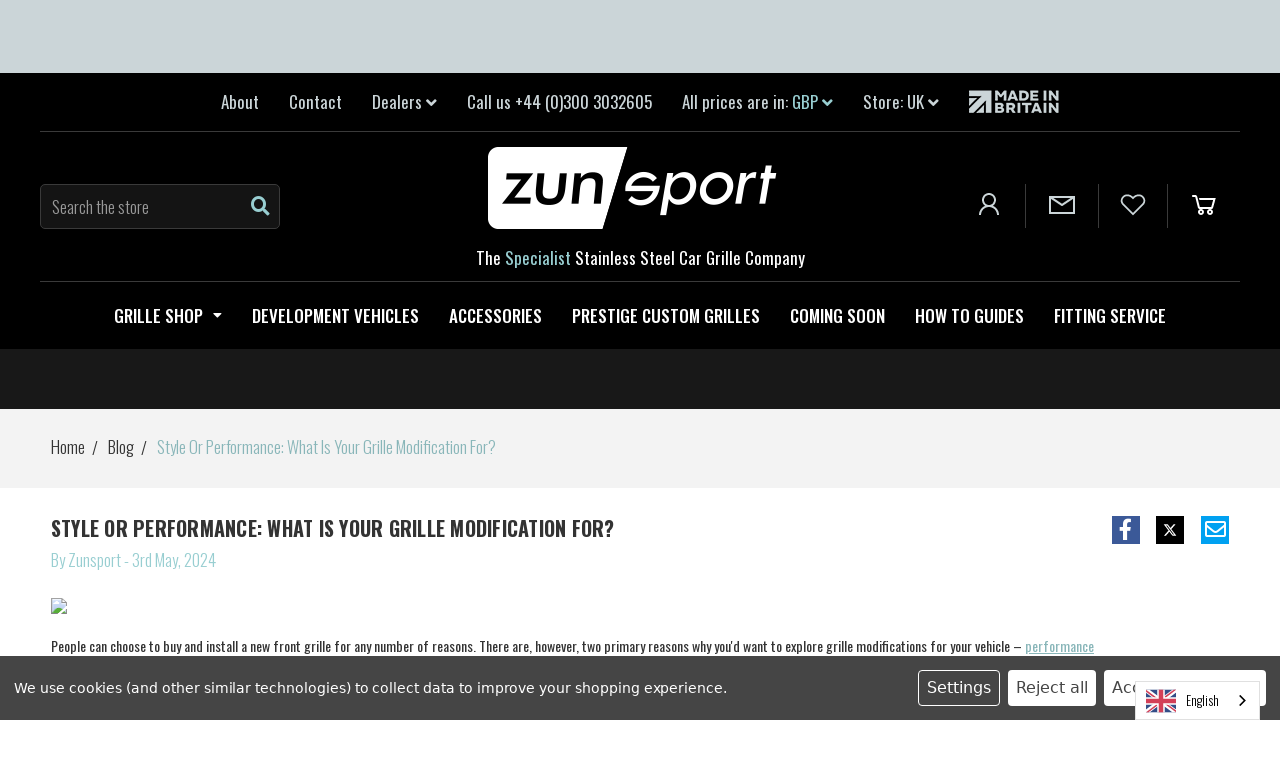

--- FILE ---
content_type: text/html; charset=UTF-8
request_url: https://www.zunsport.com/en/blog/grille-modifications-for-style-and-performance
body_size: 37631
content:
<!DOCTYPE html>
<html class="no-js" lang="en">
    <head data-urls="https://www.zunsport.com/en/blog/grille-modifications-for-style-and-performance">
       
        <link rel="canonical" href="https://www.zunsport.com/en/blog/grille-modifications-for-style-and-performance" />
        <link rel="alternate" href="https://www.zunsport.com/en/blog/grille-modifications-for-style-and-performance" hreflang="en-gb" /> 
        <link rel="alternate" href="https://us.zunsport.com/en/blog/grille-modifications-for-style-and-performance" hreflang="en-us" />
        <link rel="alternate" href="https://de.zunsport.com/en/blog/grille-modifications-for-style-and-performance" hreflang="de" />
        <link rel="alternate" href="https://fr.zunsport.com/en/blog/grille-modifications-for-style-and-performance" hreflang="fr" />
        <link rel="alternate" href="https://es.zunsport.com/en/blog/grille-modifications-for-style-and-performance" hreflang="es" />     
        <link rel="alternate" href="https://www.zunsport.com/en/blog/grille-modifications-for-style-and-performance" hreflang="x-default" />


        <title>Style Or Performance: What Is Your Grille Modification For? - Zunsport Limited</title>
        <link rel="dns-prefetch preconnect" href="https://cdn11.bigcommerce.com/s-d6wcnsknrk" crossorigin><link rel="dns-prefetch preconnect" href="https://fonts.googleapis.com/" crossorigin><link rel="dns-prefetch preconnect" href="https://fonts.gstatic.com/" crossorigin>
        <meta property="og:title" content="Style Or Performance: What Is Your Grille Modification For?" /><meta property="og:url" content="https://www.zunsport.com/en/blog/grille-modifications-for-style-and-performance" /><meta property="og:type" content="article" /><meta property="og:site_name" content="Zunsport Limited" /><meta name="keywords" content="woven mesh grilles, car grilles, bmw, honda, audi, citreon, mazda, mini, peugeot, renault, subaru, toyota, vauxhall, vw, volkswagon, cars, Chrome, Silver, Stainless Steel"><meta name="description" content="In this article, we explore the two primary reasons why you&amp;#039;d want to explore grille modifications for your vehicle – performance and style."><link rel='canonical' href='https://www.zunsport.com/en/blog/grille-modifications-for-style-and-performance' /><meta name='platform' content='bigcommerce.stencil' /><meta property="og:description" content="In this article, we explore the two primary reasons why you&#039;d want to explore grille modifications for your vehicle – performance and style." />
<meta property="og:image" content="https://www.zunsport.com/image/catalog/Blog/Style or Performance - What is your grille modification for.jpg" />
<meta property="og:image" content="https://www.zunsport.com/image/catalog/CTAs/Customise Your Car - 7 Must-Have Modifications.png" />
<meta property="og:image" content="https://www.zunsport.com/image/catalog/CTAs/Customise Your Car - 7 Must-Have Modifications.png" />

        
         

        <link href="https://cdn11.bigcommerce.com/s-d6wcnsknrk/product_images/favicon-48.png?t=1714473010" rel="shortcut icon">
        <meta name="viewport" content="width=device-width, initial-scale=1">

        <script>
            document.documentElement.className = document.documentElement.className.replace('no-js', 'js');
        </script>

        <script>
    function browserSupportsAllFeatures() {
        return window.Promise
            && window.fetch
            && window.URL
            && window.URLSearchParams
            && window.WeakMap
            // object-fit support
            && ('objectFit' in document.documentElement.style);
    }

    function loadScript(src) {
        var js = document.createElement('script');
        js.src = src;
        js.onerror = function () {
            console.error('Failed to load polyfill script ' + src);
        };
        document.head.appendChild(js);
    }

    if (!browserSupportsAllFeatures()) {
        loadScript('https://cdn11.bigcommerce.com/s-d6wcnsknrk/stencil/75923970-2d83-013e-c083-42bd4fea94e2/e/94052ab0-aea2-013e-ed89-7a4be6aec693/dist/theme-bundle.polyfills.js');
    }
</script>        <script>window.consentManagerTranslations = `{"locale":"en","locales":{"consent_manager.data_collection_warning":"en","consent_manager.accept_all_cookies":"en","consent_manager.gdpr_settings":"en","consent_manager.data_collection_preferences":"en","consent_manager.manage_data_collection_preferences":"en","consent_manager.use_data_by_cookies":"en","consent_manager.data_categories_table":"en","consent_manager.allow":"en","consent_manager.accept":"en","consent_manager.deny":"en","consent_manager.dismiss":"en","consent_manager.reject_all":"en","consent_manager.category":"en","consent_manager.purpose":"en","consent_manager.functional_category":"en","consent_manager.functional_purpose":"en","consent_manager.analytics_category":"en","consent_manager.analytics_purpose":"en","consent_manager.targeting_category":"en","consent_manager.advertising_category":"en","consent_manager.advertising_purpose":"en","consent_manager.essential_category":"en","consent_manager.esential_purpose":"en","consent_manager.yes":"en","consent_manager.no":"en","consent_manager.not_available":"en","consent_manager.cancel":"en","consent_manager.save":"en","consent_manager.back_to_preferences":"en","consent_manager.close_without_changes":"en","consent_manager.unsaved_changes":"en","consent_manager.by_using":"en","consent_manager.agree_on_data_collection":"en","consent_manager.change_preferences":"en","consent_manager.cancel_dialog_title":"en","consent_manager.privacy_policy":"en","consent_manager.allow_category_tracking":"en","consent_manager.disallow_category_tracking":"en"},"translations":{"consent_manager.data_collection_warning":"We use cookies (and other similar technologies) to collect data to improve your shopping experience.","consent_manager.accept_all_cookies":"Accept All Cookies","consent_manager.gdpr_settings":"Settings","consent_manager.data_collection_preferences":"Website Data Collection Preferences","consent_manager.manage_data_collection_preferences":"Manage Website Data Collection Preferences","consent_manager.use_data_by_cookies":" uses data collected by cookies and JavaScript libraries to improve your shopping experience.","consent_manager.data_categories_table":"The table below outlines how we use this data by category. To opt out of a category of data collection, select 'No' and save your preferences.","consent_manager.allow":"Allow","consent_manager.accept":"Accept","consent_manager.deny":"Deny","consent_manager.dismiss":"Dismiss","consent_manager.reject_all":"Reject all","consent_manager.category":"Category","consent_manager.purpose":"Purpose","consent_manager.functional_category":"Functional","consent_manager.functional_purpose":"Enables enhanced functionality, such as videos and live chat. If you do not allow these, then some or all of these functions may not work properly.","consent_manager.analytics_category":"Analytics","consent_manager.analytics_purpose":"Provide statistical information on site usage, e.g., web analytics so we can improve this website over time.","consent_manager.targeting_category":"Targeting","consent_manager.advertising_category":"Advertising","consent_manager.advertising_purpose":"Used to create profiles or personalize content to enhance your shopping experience.","consent_manager.essential_category":"Essential","consent_manager.esential_purpose":"Essential for the site and any requested services to work, but do not perform any additional or secondary function.","consent_manager.yes":"Yes","consent_manager.no":"No","consent_manager.not_available":"N/A","consent_manager.cancel":"Cancel","consent_manager.save":"Save","consent_manager.back_to_preferences":"Back to Preferences","consent_manager.close_without_changes":"You have unsaved changes to your data collection preferences. Are you sure you want to close without saving?","consent_manager.unsaved_changes":"You have unsaved changes","consent_manager.by_using":"By using our website, you're agreeing to our","consent_manager.agree_on_data_collection":"By using our website, you're agreeing to the collection of data as described in our ","consent_manager.change_preferences":"You can change your preferences at any time","consent_manager.cancel_dialog_title":"Are you sure you want to cancel?","consent_manager.privacy_policy":"Privacy Policy","consent_manager.allow_category_tracking":"Allow [CATEGORY_NAME] tracking","consent_manager.disallow_category_tracking":"Disallow [CATEGORY_NAME] tracking"}}`;</script>

        <script>
            window.lazySizesConfig = window.lazySizesConfig || {};
            window.lazySizesConfig.loadMode = 1;
        </script>

        <script async src="https://cdn11.bigcommerce.com/s-d6wcnsknrk/stencil/75923970-2d83-013e-c083-42bd4fea94e2/e/94052ab0-aea2-013e-ed89-7a4be6aec693/dist/theme-bundle.head_async.js"></script>

        <link href="https://fonts.googleapis.com/css?family=Oswald:400,300,500,600,700,800,900,200&display=block" rel="stylesheet">

        <script async src="https://cdn11.bigcommerce.com/s-d6wcnsknrk/stencil/75923970-2d83-013e-c083-42bd4fea94e2/e/94052ab0-aea2-013e-ed89-7a4be6aec693/dist/theme-bundle.font.js"></script>
        
        <link data-stencil-stylesheet href="https://cdn11.bigcommerce.com/s-d6wcnsknrk/stencil/75923970-2d83-013e-c083-42bd4fea94e2/e/94052ab0-aea2-013e-ed89-7a4be6aec693/css/theme-c4347d40-4f53-013e-80d9-06132e7ac050.css" rel="stylesheet">		

        <link data-stencil-stylesheet href="https://use.fontawesome.com/releases/v5.15.4/css/all.css" rel="stylesheet">       

        <!-- Start Tracking Code for analytics_googleanalytics4 -->

<script data-cfasync="false" src="https://cdn11.bigcommerce.com/shared/js/google_analytics4_bodl_subscribers-358423becf5d870b8b603a81de597c10f6bc7699.js" integrity="sha256-gtOfJ3Avc1pEE/hx6SKj/96cca7JvfqllWA9FTQJyfI=" crossorigin="anonymous"></script>
<script data-cfasync="false">
  (function () {
    window.dataLayer = window.dataLayer || [];

    function gtag(){
        dataLayer.push(arguments);
    }

    function initGA4(event) {
         function setupGtag() {
            function configureGtag() {
                gtag('js', new Date());
                gtag('set', 'developer_id.dMjk3Nj', true);
                gtag('config', 'G-W0VSD1C99G');
            }

            var script = document.createElement('script');

            script.src = 'https://www.googletagmanager.com/gtag/js?id=G-W0VSD1C99G';
            script.async = true;
            script.onload = configureGtag;

            document.head.appendChild(script);
        }

        setupGtag();

        if (typeof subscribeOnBodlEvents === 'function') {
            subscribeOnBodlEvents('G-W0VSD1C99G', true);
        }

        window.removeEventListener(event.type, initGA4);
    }

    gtag('consent', 'default', {"ad_storage":"denied","ad_user_data":"denied","ad_personalization":"denied","analytics_storage":"denied","functionality_storage":"denied"})
            

    var eventName = document.readyState === 'complete' ? 'consentScriptsLoaded' : 'DOMContentLoaded';
    window.addEventListener(eventName, initGA4, false);
  })()
</script>

<!-- End Tracking Code for analytics_googleanalytics4 -->

<!-- Start Tracking Code for analytics_siteverification -->

<meta name="google-site-verification" content="_wxEoPVCgRT2xGu3tovJ4NqvtrLdKGCE1TcEQQPNhg0" />

<!-- End Tracking Code for analytics_siteverification -->


<script type="text/javascript" src="https://checkout-sdk.bigcommerce.com/v1/loader.js" defer ></script>
<script>window.consentManagerStoreConfig = function () { return {"storeName":"Zunsport Limited","privacyPolicyUrl":"","writeKey":null,"improvedConsentManagerEnabled":true,"AlwaysIncludeScriptsWithConsentTag":true}; };</script>
<script type="text/javascript" src="https://cdn11.bigcommerce.com/shared/js/bodl-consent-32a446f5a681a22e8af09a4ab8f4e4b6deda6487.js" integrity="sha256-uitfaufFdsW9ELiQEkeOgsYedtr3BuhVvA4WaPhIZZY=" crossorigin="anonymous" defer></script>
<script type="text/javascript" src="https://cdn11.bigcommerce.com/shared/js/storefront/consent-manager-config-3013a89bb0485f417056882e3b5cf19e6588b7ba.js" defer></script>
<script type="text/javascript" src="https://cdn11.bigcommerce.com/shared/js/storefront/consent-manager-08633fe15aba542118c03f6d45457262fa9fac88.js" defer></script>
<script type="text/javascript">
var BCData = {};
</script>
<script src='https://www.powr.io/powr.js?external-type=bigcommerce' async ></script><script>
    window.sfBigCommerceSKU = '';
    window.sfBigCommerceOrderId = '';
</script>
<script async src="https://cdn.salesfire.co.uk/code/2f1ca473-4427-45db-82db-0cc005039d9e.js"></script>
 <script data-bc-cookie-consent="3" type="text/plain">(function(w,d,t,r,u){var f,n,i;w[u]=w[u]||[],f=function(){var o={ti:"343154800", enableAutoSpaTracking: true};o.q=w[u],w[u]=new UET(o),w[u].push("pageLoad")},n=d.createElement(t),n.src=r,n.async=1,n.onload=n.onreadystatechange=function(){var s=this.readyState;s&&s!=="loaded"&&s!=="complete"||(f(),n.onload=n.onreadystatechange=null)},i=d.getElementsByTagName(t)[0],i.parentNode.insertBefore(n,i)})(window,document,"script","//bat.bing.com/bat.js","uetq");</script>
<script type="text/javascript" src="https://cdn.weglot.com/weglot.min.js"></script>
<script>
    Weglot.initialize({
        api_key: 'wg_baaa7e131e2b6c9f88faa18771eeb1699'
    });
</script> <script data-bc-cookie-consent="2" type="text/plain"
      async
      data-environment="production"
      src="https://js.klarna.com/web-sdk/v1/klarna.js"
      data-client-id="klarna_live_client_LWhHTE4xemlGYikzQ1dCd0ZQRGpPYkgqS05rNC1qZUssZmU4NTZjMTgtODI0NS00NDI0LWFhOWQtYmI4ODMyNmFiNjE5LDEsU1YrcWNMOHB1cEdzLzc0SFpwTnE5WVo1b1hpZVMvVzBmakhNcmNqT2RRWT0"
    ></script><script async src="https://js.stripe.com/v3/"></script>
<script async defer src="https://tools.luckyorange.com/core/lo.js?site-id=5ccfbb29"></script><!-- Global site tag (gtag.js) - Google Ads: AW-963429981 -->
<script data-bc-cookie-consent="3" type="text/plain" async src="https://www.googletagmanager.com/gtag/js?id=AW-963429981"></script>
<script data-bc-cookie-consent="3" type="text/plain">
  window.dataLayer = window.dataLayer || [];
  function gtag(){dataLayer.push(arguments);}
  gtag('js', new Date());

  gtag('config', 'AW-963429981');
  gtag('set', 'developer_id.dMjk3Nj', true);
</script>
<!-- GA4 Code Start: View Product Content -->
<script data-bc-cookie-consent="3" type="text/plain">
</script>
<script>
var b2bHideBodyStyle = document.createElement('style');
b2bHideBodyStyle.id = 'b2b-account-page-hide-body';
 const removeCart = () => {
   const style = document.createElement('style');
   style.type = 'text/css';
   style.id = 'b2bPermissions-cartElement-id'
   style.innerHTML='[href="/cart.php"], #form-action-addToCart, [data-button-type="add-cart"], .button--cardAdd, .card-figcaption-button, [data-emthemesmodez-cart-item-add], .add-to-cart-button { display: none !important }'
   document.getElementsByTagName('head').item(0).appendChild(style); 
 }
 removeCart()
</script><script>var link = document.createElement('link');link.rel = 'stylesheet';link.type = 'text/css';link.href = 'https://www.zunsport.com/content/ymmapp/css/ymm-searchbox.css';document.getElementsByTagName('HEAD')[0].appendChild(link);</script><script src="https://www.zunsport.com/content/ymmapp/js/jquery.min.js"></script><script src="https://www.zunsport.com/content/ymmapp/js/ymm.js"></script>
 <script data-cfasync="false" src="https://microapps.bigcommerce.com/bodl-events/1.9.4/index.js" integrity="sha256-Y0tDj1qsyiKBRibKllwV0ZJ1aFlGYaHHGl/oUFoXJ7Y=" nonce="" crossorigin="anonymous"></script>
 <script data-cfasync="false" nonce="">

 (function() {
    function decodeBase64(base64) {
       const text = atob(base64);
       const length = text.length;
       const bytes = new Uint8Array(length);
       for (let i = 0; i < length; i++) {
          bytes[i] = text.charCodeAt(i);
       }
       const decoder = new TextDecoder();
       return decoder.decode(bytes);
    }
    window.bodl = JSON.parse(decodeBase64("[base64]"));
 })()

 </script>

<script nonce="">
(function () {
    var xmlHttp = new XMLHttpRequest();

    xmlHttp.open('POST', 'https://bes.gcp.data.bigcommerce.com/nobot');
    xmlHttp.setRequestHeader('Content-Type', 'application/json');
    xmlHttp.send('{"store_id":"1003153648","timezone_offset":"0.0","timestamp":"2026-01-22T01:36:41.26385400Z","visit_id":"bce9e720-829b-4221-b069-7826b43f99ce","channel_id":1}');
})();
</script>


        <script type="text/javascript" src="//platform-api.sharethis.com/js/sharethis.js#property=5bb5f5e67283210011cb5fb5&product=custom-share-buttons"></script>        
        
				

        <script src="https://widget.reviews.co.uk/rating-snippet/dist.js"></script>
        <link rel="stylesheet" href="https://widget.reviews.co.uk/rating-snippet/dist.css" />
        <script>
        ratingSnippet("ruk_rating_snippet",{
            store: "zunsport-",
            color: "#0E1311",
            linebreak: true,
            usePolaris: true,
            text: "Reviews"
        });
        </script>

        <script async src="https://www.googletagmanager.com/gtag/js?id=G-W0VSD1C99G"></script>
        <script>
        window.dataLayer = window.dataLayer || [];
        function gtag(){dataLayer.push(arguments);}
        gtag('js', new Date());

        gtag('config', 'G-W0VSD1C99G');
        </script>

        
        <script
        async
        data-environment="playground | production"
        src="https://js.klarna.com/web-sdk/v1/klarna.js"
        data-client-id="klarna_live_client_LWhHTE4xemlGYikzQ1dCd0ZQRGpPYkgqS05rNC1qZUssZmU4NTZjMTgtODI0NS00NDI0LWFhOWQtYmI4ODMyNmFiNjE5LDEsU1YrcWNMOHB1cEdzLzc0SFpwTnE5WVo1b1hpZVMvVzBmakhNcmNqT2RRWT0">
    </script>
        
       
       
    </head>
<body class="template-blog_post"><script id="BC_GraphQL_Token" type="application/json">"eyJ0eXAiOiJKV1QiLCJhbGciOiJFUzI1NiJ9.eyJjaWQiOlsxXSwiY29ycyI6WyJodHRwczovL3d3dy56dW5zcG9ydC5jb20iXSwiZWF0IjoxNzY5MTQ4MzA0LCJpYXQiOjE3Njg5NzU1MDQsImlzcyI6IkJDIiwic2lkIjoxMDAzMTUzNjQ4LCJzdWIiOiJCQyIsInN1Yl90eXBlIjowLCJ0b2tlbl90eXBlIjoxfQ.5p7YLBjX2hhfCBIX1IUy27Dw7GyTXGVod4afoadrs_ixwaZfFssHZZY6c9rdHDUWfs-SFycKDAMkmRQQVqUoPA"</script>

		<div id="backToTop"></div>     
        <svg data-src="https://cdn11.bigcommerce.com/s-d6wcnsknrk/stencil/75923970-2d83-013e-c083-42bd4fea94e2/e/94052ab0-aea2-013e-ed89-7a4be6aec693/img/icon-sprite.svg" class="icons-svg-sprite"></svg>
        
        
				<div class="off-canvas-wrap  above-page" data-offcanvas>
				<div class="inner-wrap">
					<aside class="left-off-canvas-menu"></aside>
				<aside class="right-off-canvas-menu">
					<div class="froo-side-cart cart-preview-dropdown" >
					<div id="slideoutCart">
        <div id="cartScrollableArea">
           <a class="close-side-cart" href="#nogo"><i class='fas fa-times'></i></a>
            <div id="slideoutCartInner">
                <main class="page-content side-cart" data-cart>	
		<div class="order-overview">
			<h4 class="order-overview-text body-text-bold">Order Overview</h4>
            
			<span class="side-cart-see-details"></span>
				<div class="side-cart-top-actions">
                    <a class="side-cart-view-cart button  button--secondary" href="/cart.php">View Cart </a>
					<a class="checkout-button button  button--primary" href="/checkout" title="Click here to proceed to checkout">Check out</a>
				</div>
		</div>
            <h3 class="text-center empty-bag-message">Your cart is empty</h3><br>
        <!-- snippet location cart -->
</main>            </div>
        </div>
</div>
					</div>
				</aside>
					<div class="body-scroll">

        </div><a class="exit-off-canvas"></a></div></div>
            
        <a href="#main-content" class="skip-to-main-link">Skip to main content</a>
<header-new class="header" role="banner" data-sticky-type="reduce-logo-size">
    <div class="reviewsBlock">
        <script src="https://widget.reviews.co.uk/text-banner/dist.js" type="text/javascript"></script>
        <div id="reviews-widget-summon-text-banner"></div>
        <script>reviewsTextBanner('reviews-widget-summon-text-banner', { store: 'zunsport-',starsClr: '#f47e27',textClr: '#313131',version: '13b',logoClr: 'black',});</script>
    </div>
    <div class='top-bar-background'>
    <nav class="froo-navUser row flex ">
        <div class="flex-left no-flex-shrink">
            <ul class="navUser-section navUser-section--alt">
            <!-- <li class="navUser-item navUser-item--account">
                    <a class="navUser-action" href="/login.php"><i class="fas fa-user"></i> <span class='link-text'>Sign in</span></a>
            </li> -->
            <li class="navUser-item">
                <a class="navUser-action" href="/about-us">About</a>
            </li>
            <li class="navUser-item">
                <a class="navUser-action" href="/contact-us">Contact</a>
            </li>
            <li class="navUser-item">
                <a class="navUser-action has-dropdown"  role="link" data-dropdown="dealerSelection" aria-controls="dealerSelection" aria-expanded="false">Dealers <i class=" fas fa-angle-down" aria-hidden="true"></i></a>

                <ul class="dropdown-menu lang-dropdown" id="dealerSelection" data-dropdown-content aria-hidden="true" tabindex="-1">
                    <li class="dropdown-menu-item">
                        <a class="navUser-action " href="/dealers/">Dealers Sign in / Sign Up</a>
                    </li>
                    <li class="dropdown-menu-item">
                        <a class="navUser-action " href="/find-a-dealer/">Find a Dealer</a>
                    </li>
                </ul>
            </li>


                <li class="navUser-item navUser-item--call"><a class="navUser-action" href='tel:settings.phone_number'><span class='link-text'>Call us +44 (0)300 3032605</span></a></li>
           
				   
        <li class="navUser-item ">
            <a class="navUser-action navUser-action--currencySelector has-dropdown" href="#" data-dropdown="currencySelection" aria-controls="currencySelection" aria-expanded="false"><span class='link-text'>All prices are in: </span><span class="currency-code">GBP</span> <i class=" fas fa-angle-down" aria-hidden="true"></i></a>

<ul class="dropdown-menu currency-dropdown" id="currencySelection" data-dropdown-content aria-hidden="true" tabindex="-1">
        <li class="dropdown-menu-item">
            <a href="https://www.zunsport.com/en/blog/grille-modifications-for-style-and-performance?setCurrencyId=1"
                   data-currency-code="GBP"
                   data-cart-currency-switch-url="https://www.zunsport.com/cart/change-currency"
                   data-warning="Promotions and gift certificates that don&#x27;t apply to the new currency will be removed from your cart. Are you sure you want to continue?"
                >
                <strong>British Pounds</strong>
            </a>
        </li>
        <li class="dropdown-menu-item">
            <a href="https://www.zunsport.com/en/blog/grille-modifications-for-style-and-performance?setCurrencyId=2"
                   data-currency-code="USD"
                   data-cart-currency-switch-url="https://www.zunsport.com/cart/change-currency"
                   data-warning="Promotions and gift certificates that don&#x27;t apply to the new currency will be removed from your cart. Are you sure you want to continue?"
                >
                US Dollar
            </a>
        </li>
        <li class="dropdown-menu-item">
            <a href="https://www.zunsport.com/en/blog/grille-modifications-for-style-and-performance?setCurrencyId=3"
                   data-currency-code="EUR"
                   data-cart-currency-switch-url="https://www.zunsport.com/cart/change-currency"
                   data-warning="Promotions and gift certificates that don&#x27;t apply to the new currency will be removed from your cart. Are you sure you want to continue?"
                >
                Euro
            </a>
        </li>
</ul>
</li>

                <ul class="navUser-section">
    <li class="navUser-item">
        <a href="#"
           class="navUser-action navUser-action--channelSelector has-dropdown"
           data-dropdown="channelSelection"
           aria-controls="channelSelection"
           aria-expanded="false"
        >
                    Store: <span>UK</span>
            <i class=" fas fa-angle-down" aria-hidden="true"></i>
        </a>
        <ul class="dropdown-menu" id="channelSelection" data-dropdown-content aria-hidden="true" tabindex="-1">
                <li class="dropdown-menu-item">
                    <a href="https://zunsport.com/" data-channel-code="uk" data-warning="Warning text for store switching">
                            <strong>UK</strong>
                    </a>
                </li>
                <li class="dropdown-menu-item">
                    <a href="https://fr.zunsport.com/" data-channel-code="france" data-warning="Warning text for store switching">
                            France
                    </a>
                </li>
                <li class="dropdown-menu-item">
                    <a href="https://zunsport.de/" data-channel-code="germany" data-warning="Warning text for store switching">
                            Germany
                    </a>
                </li>
                <li class="dropdown-menu-item">
                    <a href="https://zunsport.es/" data-channel-code="spain" data-warning="Warning text for store switching">
                            Spain
                    </a>
                </li>
                <li class="dropdown-menu-item">
                    <a href="https://us.zunsport.com/" data-channel-code="usa" data-warning="Warning text for store switching">
                            USA
                    </a>
                </li>
        </ul>
    </li>
</ul>

            

            <li class="navUser-item madeUk-logo">
                <img  class="lazyload" src="https://cdn11.bigcommerce.com/s-d6wcnsknrk/stencil/75923970-2d83-013e-c083-42bd4fea94e2/e/94052ab0-aea2-013e-ed89-7a4be6aec693/img/loading.svg" data-src="https://cdn11.bigcommerce.com/s-d6wcnsknrk/stencil/75923970-2d83-013e-c083-42bd4fea94e2/e/94052ab0-aea2-013e-ed89-7a4be6aec693/img/made-uk.png" alt="Made in the UK" height="23px" width="90px">
            </li>
        </ul>
        </div>       
    </nav>
</div>
<div class="dropdown dropdown--quickSearch" id="quickSearch" aria-hidden="true" data-prevent-quick-search-close>
    <div class="donotcontainer">
	<a class="modal-close show-for-medium" aria-label="Close" data-drop-down-close role="button">
		<span aria-hidden="true"><i class='fas fa-times'></i></span>
	</a>
	<!-- snippet location forms_search -->
    <form class="form" action="/search.php">
        <fieldset class="form-fieldset">
            <div class="form-field">
                <label class="is-srOnly" for="search_query">Search</label>
                <input class="form-input" data-search-quick name="search_query_adv" id="search_query" data-error-message="Search field cannot be empty." placeholder="Search the store" autocomplete="off">
                <!-- <button type="submit"><i class=" fas fa-search"></i></button> -->
            </div>
        </fieldset>
        <input type="hidden" name="_bc_fsnf" value="1">
        <input type="hidden" name="category[]" value="67">
        <input type="hidden" name="category[]" value="137">
    </form>
    <section class="quickSearchResults" data-bind="html: results"></section>
</div>
</div>
    <div class="header-background">
        <div class="row flex ">
            <a href="#" class="mobileMenu-toggle" data-mobile-menu-toggle="menu"><span class="mobileMenu-toggleIcon">Toggle menu</span></a>
            <div class="flex-left large-3 show-for-large-up  "> <li class="navUser-item navUser-Search">
            <div class="inline-quick-search">
    <!-- snippet location forms_search -->
    <form class="form" action="/search.php">
        <fieldset class="form-fieldset">
            <div class="form-field">
                <label class="is-srOnly" for="search_query">Search</label>
                <input class="form-input" data-search-quick name="search_query_adv" id="search_query" data-error-message="Search field cannot be empty." placeholder="Search the store" autocomplete="off">
                <button type="submit"><i class=" fas fa-search"></i></button>
            </div>
        </fieldset>
        
        <input type="hidden" name="_bc_fsnf" value="1">
        <input type="hidden" name="category[]" value="67">
        <input type="hidden" name="category[]" value="137">
    </form>
    <section class="quickSearchResults" data-bind="html: results"></section>
</div>
 </li></div>

            <div class="header-logo large-6 flex header-logo--center"><a href="https://www.zunsport.com/" class="header-logo__link" data-header-logo-link>
            <div class="header-logo-image-container">
            <img class="header-logo-image"
                 src="https://cdn11.bigcommerce.com/s-d6wcnsknrk/images/stencil/305x82/logo_1714473008__23711.original.png"
                 srcset="https://cdn11.bigcommerce.com/s-d6wcnsknrk/images/stencil/305x100/logo_1714473008__23711.original.png"
				 alt="Zunsport Limited"
                 title="Zunsport Limited">
			</div>
    <span>The <span>Specialist</span> Stainless Steel Car Grille Company</span>
</a>
</div>      
           
            
            <div class="flex-right large-3 no-flex-grow">
                <li class="navUser-item navUser--account show-for-large-up">
                    <a class="navUser-action" href="/login.php" data-title="Sign In">
                        <span class='icon-container'>
                            <svg class="icon" xmlns="http://www.w3.org/2000/svg" viewBox="0 0 32 32"><path fill="currentColor" d="M 16 5 C 12.144531 5 9 8.144531 9 12 C 9 14.410156 10.230469 16.550781 12.09375 17.8125 C 8.527344 19.34375 6 22.882813 6 27 L 8 27 C 8 22.570313 11.570313 19 16 19 C 20.429688 19 24 22.570313 24 27 L 26 27 C 26 22.882813 23.472656 19.34375 19.90625 17.8125 C 21.769531 16.550781 23 14.410156 23 12 C 23 8.144531 19.855469 5 16 5 Z M 16 7 C 18.773438 7 21 9.226563 21 12 C 21 14.773438 18.773438 17 16 17 C 13.226563 17 11 14.773438 11 12 C 11 9.226563 13.226563 7 16 7 Z"/></svg>
                        </span>
                    </a>                        
                </li>
                <li class="navUser-item navUser--contact show-for-large-up">
                    <a class="navUser-action" href="/contact-us" data-title="Contact Us" aria-label="Contact Us">
                        <span class="icon-container">
                            <svg class="icon" xmlns="http://www.w3.org/2000/svg" viewBox="0 0 32 32"><path fill="currentColor" d="M 3 8 L 3 26 L 29 26 L 29 8 Z M 7.3125 10 L 24.6875 10 L 16 15.78125 Z M 5 10.875 L 15.4375 17.84375 L 16 18.1875 L 16.5625 17.84375 L 27 10.875 L 27 24 L 5 24 Z"/></svg>
                        </span>
                    </a>
                </li>
                <li class="navUser-item navUser--wishlist show-for-large-up">
                    <a class="navUser-action" href="/wishlist.php">
                        <span class="icon-container">
                            <svg class="icon" xmlns="http://www.w3.org/2000/svg" viewBox="0 0 32 32"><path fill="currentColor" d="M 9.5 5 C 5.363281 5 2 8.402344 2 12.5 C 2 13.929688 2.648438 15.167969 3.25 16.0625 C 3.851563 16.957031 4.46875 17.53125 4.46875 17.53125 L 15.28125 28.375 L 16 29.09375 L 16.71875 28.375 L 27.53125 17.53125 C 27.53125 17.53125 30 15.355469 30 12.5 C 30 8.402344 26.636719 5 22.5 5 C 19.066406 5 16.855469 7.066406 16 7.9375 C 15.144531 7.066406 12.933594 5 9.5 5 Z M 9.5 7 C 12.488281 7 15.25 9.90625 15.25 9.90625 L 16 10.75 L 16.75 9.90625 C 16.75 9.90625 19.511719 7 22.5 7 C 25.542969 7 28 9.496094 28 12.5 C 28 14.042969 26.125 16.125 26.125 16.125 L 16 26.25 L 5.875 16.125 C 5.875 16.125 5.390625 15.660156 4.90625 14.9375 C 4.421875 14.214844 4 13.273438 4 12.5 C 4 9.496094 6.457031 7 9.5 7 Z"/></svg>
                        </span>
                    </a>
                </li>
                <li class="navUser-item navUser-item--search-icon show-for-medium-down">
                    <button class="navUser-action navUser-action--quickSearch" type="button" id="quick-search-expand" data-search="quickSearch" aria-controls="quickSearch"><i class=" fas fa-search"></i></button>
                </li>
                <li class="navUser-item navUser-item--cart ">
    <a class="header-cart-link    right-off-canvas-toggle navUser-action" data-cart-preview data-dropdown="cart-preview-dropdown" data-options="align:right" href="/cart.php" >
          <span class="navUser-item-cartLabel cart-empty">
            <span class='icon-container'>
                <svg class="icon icon-cart" aria-hidden="true" focusable="false">
                    <use xlink:href="#icon-cart">
                  </svg>
                  <span class="countPill cart-quantity ">0</span>
                </span>
            </span>        
    </a>
</li>

            </div>
        </div>
    </div>    
    <div class="navPages-container mega-menu" id="menu" data-menu>
        <nav class="navPages row ">
    <!-- Mobile Search -->
    
    <div class="overflow-hide-main-menu">
    <ul class="navPages-list ">
          <li class="navPages-item nav-level-0 grill-cat">
            
                        <a class="navPages-action has-subMenu " href="https://www.zunsport.com/grille-shop/" data-collapsible="navPages-67">
        Grille Shop<i class="icon fas fa-caret-down navPages-action-moreIcon" aria-hidden="true"></i>
    </a>
    <div class="navPage-subMenu  brands" id="navPages-67" aria-hidden="true" tabindex="-1">
        <ul class="navPage-subMenu-list mega-overflow flex-column ">
            
                <li class="category-image-container" data-name="Alfa Romeo">
                    <a class="navPage-subMenu-action navPages-action" href="https://www.zunsport.com/grille-shop/alfa-romeo/" aria-label="All Alfa Romeo"><img src="https://cdn11.bigcommerce.com/s-d6wcnsknrk/images/stencil/800x800/n/alfa__44931.original.png" alt="Alfa Romeo" title="Alfa Romeo" data-sizes="auto"
    srcset="https://cdn11.bigcommerce.com/s-d6wcnsknrk/images/stencil/80w/n/alfa__44931.original.png"
data-srcset="https://cdn11.bigcommerce.com/s-d6wcnsknrk/images/stencil/80w/n/alfa__44931.original.png 80w, https://cdn11.bigcommerce.com/s-d6wcnsknrk/images/stencil/160w/n/alfa__44931.original.png 160w, https://cdn11.bigcommerce.com/s-d6wcnsknrk/images/stencil/320w/n/alfa__44931.original.png 320w, https://cdn11.bigcommerce.com/s-d6wcnsknrk/images/stencil/640w/n/alfa__44931.original.png 640w, https://cdn11.bigcommerce.com/s-d6wcnsknrk/images/stencil/960w/n/alfa__44931.original.png 960w, https://cdn11.bigcommerce.com/s-d6wcnsknrk/images/stencil/1280w/n/alfa__44931.original.png 1280w, https://cdn11.bigcommerce.com/s-d6wcnsknrk/images/stencil/1920w/n/alfa__44931.original.png 1920w, https://cdn11.bigcommerce.com/s-d6wcnsknrk/images/stencil/2560w/n/alfa__44931.original.png 2560w"

class="lazyload image" id="155"

 /></a>
                </li>
                <li class="category-image-container" data-name="Alpine Grilles">
                    <a class="navPage-subMenu-action navPages-action" href="https://www.zunsport.com/grille-shop/alpine-grilles/" aria-label="All Alpine Grilles"><img src="https://cdn11.bigcommerce.com/s-d6wcnsknrk/images/stencil/800x800/i/alpine__38587.original.png" alt="Alpine Grilles" title="Alpine Grilles" data-sizes="auto"
    srcset="https://cdn11.bigcommerce.com/s-d6wcnsknrk/images/stencil/80w/i/alpine__38587.original.png"
data-srcset="https://cdn11.bigcommerce.com/s-d6wcnsknrk/images/stencil/80w/i/alpine__38587.original.png 80w, https://cdn11.bigcommerce.com/s-d6wcnsknrk/images/stencil/160w/i/alpine__38587.original.png 160w, https://cdn11.bigcommerce.com/s-d6wcnsknrk/images/stencil/320w/i/alpine__38587.original.png 320w, https://cdn11.bigcommerce.com/s-d6wcnsknrk/images/stencil/640w/i/alpine__38587.original.png 640w, https://cdn11.bigcommerce.com/s-d6wcnsknrk/images/stencil/960w/i/alpine__38587.original.png 960w, https://cdn11.bigcommerce.com/s-d6wcnsknrk/images/stencil/1280w/i/alpine__38587.original.png 1280w, https://cdn11.bigcommerce.com/s-d6wcnsknrk/images/stencil/1920w/i/alpine__38587.original.png 1920w, https://cdn11.bigcommerce.com/s-d6wcnsknrk/images/stencil/2560w/i/alpine__38587.original.png 2560w"

class="lazyload image" id="149"

 /></a>
                </li>
                <li class="category-image-container" data-name="Audi Grilles">
                    <a class="navPage-subMenu-action navPages-action" href="https://www.zunsport.com/grille-shop/audi-grilles/" aria-label="All Audi Grilles"><img src="https://cdn11.bigcommerce.com/s-d6wcnsknrk/images/stencil/800x800/s/audi__62180.original.png" alt="Audi Grilles" title="Audi Grilles" data-sizes="auto"
    srcset="https://cdn11.bigcommerce.com/s-d6wcnsknrk/images/stencil/80w/s/audi__62180.original.png"
data-srcset="https://cdn11.bigcommerce.com/s-d6wcnsknrk/images/stencil/80w/s/audi__62180.original.png 80w, https://cdn11.bigcommerce.com/s-d6wcnsknrk/images/stencil/160w/s/audi__62180.original.png 160w, https://cdn11.bigcommerce.com/s-d6wcnsknrk/images/stencil/320w/s/audi__62180.original.png 320w, https://cdn11.bigcommerce.com/s-d6wcnsknrk/images/stencil/640w/s/audi__62180.original.png 640w, https://cdn11.bigcommerce.com/s-d6wcnsknrk/images/stencil/960w/s/audi__62180.original.png 960w, https://cdn11.bigcommerce.com/s-d6wcnsknrk/images/stencil/1280w/s/audi__62180.original.png 1280w, https://cdn11.bigcommerce.com/s-d6wcnsknrk/images/stencil/1920w/s/audi__62180.original.png 1920w, https://cdn11.bigcommerce.com/s-d6wcnsknrk/images/stencil/2560w/s/audi__62180.original.png 2560w"

class="lazyload image" id="153"

 /></a>
                </li>
                <li class="category-image-container" data-name="Bentley Grilles">
                    <a class="navPage-subMenu-action navPages-action" href="https://www.zunsport.com/grille-shop/bentley-grilles/" aria-label="All Bentley Grilles"><img src="https://cdn11.bigcommerce.com/s-d6wcnsknrk/images/stencil/800x800/s/bentley__39337.original.png" alt="Bentley Grilles" title="Bentley Grilles" data-sizes="auto"
    srcset="https://cdn11.bigcommerce.com/s-d6wcnsknrk/images/stencil/80w/s/bentley__39337.original.png"
data-srcset="https://cdn11.bigcommerce.com/s-d6wcnsknrk/images/stencil/80w/s/bentley__39337.original.png 80w, https://cdn11.bigcommerce.com/s-d6wcnsknrk/images/stencil/160w/s/bentley__39337.original.png 160w, https://cdn11.bigcommerce.com/s-d6wcnsknrk/images/stencil/320w/s/bentley__39337.original.png 320w, https://cdn11.bigcommerce.com/s-d6wcnsknrk/images/stencil/640w/s/bentley__39337.original.png 640w, https://cdn11.bigcommerce.com/s-d6wcnsknrk/images/stencil/960w/s/bentley__39337.original.png 960w, https://cdn11.bigcommerce.com/s-d6wcnsknrk/images/stencil/1280w/s/bentley__39337.original.png 1280w, https://cdn11.bigcommerce.com/s-d6wcnsknrk/images/stencil/1920w/s/bentley__39337.original.png 1920w, https://cdn11.bigcommerce.com/s-d6wcnsknrk/images/stencil/2560w/s/bentley__39337.original.png 2560w"

class="lazyload image" id="117"

 /></a>
                </li>
                <li class="category-image-container" data-name="BMW Grilles">
                    <a class="navPage-subMenu-action navPages-action" href="https://www.zunsport.com/grille-shop/bmw-grilles/" aria-label="All BMW Grilles"><img src="https://cdn11.bigcommerce.com/s-d6wcnsknrk/images/stencil/800x800/z/bmw__89686.original.png" alt="BMW Grilles" title="BMW Grilles" data-sizes="auto"
    srcset="https://cdn11.bigcommerce.com/s-d6wcnsknrk/images/stencil/80w/z/bmw__89686.original.png"
data-srcset="https://cdn11.bigcommerce.com/s-d6wcnsknrk/images/stencil/80w/z/bmw__89686.original.png 80w, https://cdn11.bigcommerce.com/s-d6wcnsknrk/images/stencil/160w/z/bmw__89686.original.png 160w, https://cdn11.bigcommerce.com/s-d6wcnsknrk/images/stencil/320w/z/bmw__89686.original.png 320w, https://cdn11.bigcommerce.com/s-d6wcnsknrk/images/stencil/640w/z/bmw__89686.original.png 640w, https://cdn11.bigcommerce.com/s-d6wcnsknrk/images/stencil/960w/z/bmw__89686.original.png 960w, https://cdn11.bigcommerce.com/s-d6wcnsknrk/images/stencil/1280w/z/bmw__89686.original.png 1280w, https://cdn11.bigcommerce.com/s-d6wcnsknrk/images/stencil/1920w/z/bmw__89686.original.png 1920w, https://cdn11.bigcommerce.com/s-d6wcnsknrk/images/stencil/2560w/z/bmw__89686.original.png 2560w"

class="lazyload image" id="112"

 /></a>
                </li>
                <li class="category-image-container" data-name="Chrysler Grilles">
                    <a class="navPage-subMenu-action navPages-action" href="https://www.zunsport.com/grille-shop/chrysler-grilles/" aria-label="All Chrysler Grilles"><img src="https://cdn11.bigcommerce.com/s-d6wcnsknrk/images/stencil/800x800/w/chrysler__65318.original.png" alt="Chrysler Grilles" title="Chrysler Grilles" data-sizes="auto"
    srcset="https://cdn11.bigcommerce.com/s-d6wcnsknrk/images/stencil/80w/w/chrysler__65318.original.png"
data-srcset="https://cdn11.bigcommerce.com/s-d6wcnsknrk/images/stencil/80w/w/chrysler__65318.original.png 80w, https://cdn11.bigcommerce.com/s-d6wcnsknrk/images/stencil/160w/w/chrysler__65318.original.png 160w, https://cdn11.bigcommerce.com/s-d6wcnsknrk/images/stencil/320w/w/chrysler__65318.original.png 320w, https://cdn11.bigcommerce.com/s-d6wcnsknrk/images/stencil/640w/w/chrysler__65318.original.png 640w, https://cdn11.bigcommerce.com/s-d6wcnsknrk/images/stencil/960w/w/chrysler__65318.original.png 960w, https://cdn11.bigcommerce.com/s-d6wcnsknrk/images/stencil/1280w/w/chrysler__65318.original.png 1280w, https://cdn11.bigcommerce.com/s-d6wcnsknrk/images/stencil/1920w/w/chrysler__65318.original.png 1920w, https://cdn11.bigcommerce.com/s-d6wcnsknrk/images/stencil/2560w/w/chrysler__65318.original.png 2560w"

class="lazyload image" id="126"

 /></a>
                </li>
                <li class="category-image-container" data-name="Citroen Grilles">
                    <a class="navPage-subMenu-action navPages-action" href="https://www.zunsport.com/grille-shop/citroen-grilles/" aria-label="All Citroen Grilles"><img src="https://cdn11.bigcommerce.com/s-d6wcnsknrk/images/stencil/800x800/f/citreon__16493.original.png" alt="Citroen Grilles" title="Citroen Grilles" data-sizes="auto"
    srcset="https://cdn11.bigcommerce.com/s-d6wcnsknrk/images/stencil/80w/f/citreon__16493.original.png"
data-srcset="https://cdn11.bigcommerce.com/s-d6wcnsknrk/images/stencil/80w/f/citreon__16493.original.png 80w, https://cdn11.bigcommerce.com/s-d6wcnsknrk/images/stencil/160w/f/citreon__16493.original.png 160w, https://cdn11.bigcommerce.com/s-d6wcnsknrk/images/stencil/320w/f/citreon__16493.original.png 320w, https://cdn11.bigcommerce.com/s-d6wcnsknrk/images/stencil/640w/f/citreon__16493.original.png 640w, https://cdn11.bigcommerce.com/s-d6wcnsknrk/images/stencil/960w/f/citreon__16493.original.png 960w, https://cdn11.bigcommerce.com/s-d6wcnsknrk/images/stencil/1280w/f/citreon__16493.original.png 1280w, https://cdn11.bigcommerce.com/s-d6wcnsknrk/images/stencil/1920w/f/citreon__16493.original.png 1920w, https://cdn11.bigcommerce.com/s-d6wcnsknrk/images/stencil/2560w/f/citreon__16493.original.png 2560w"

class="lazyload image" id="133"

 /></a>
                </li>
                <li class="category-image-container" data-name="Fiat Grilles">
                    <a class="navPage-subMenu-action navPages-action" href="https://www.zunsport.com/grille-shop/fiat-grilles/" aria-label="All Fiat Grilles"><img src="https://cdn11.bigcommerce.com/s-d6wcnsknrk/images/stencil/800x800/a/fiat__15677.original.png" alt="Fiat Grilles" title="Fiat Grilles" data-sizes="auto"
    srcset="https://cdn11.bigcommerce.com/s-d6wcnsknrk/images/stencil/80w/a/fiat__15677.original.png"
data-srcset="https://cdn11.bigcommerce.com/s-d6wcnsknrk/images/stencil/80w/a/fiat__15677.original.png 80w, https://cdn11.bigcommerce.com/s-d6wcnsknrk/images/stencil/160w/a/fiat__15677.original.png 160w, https://cdn11.bigcommerce.com/s-d6wcnsknrk/images/stencil/320w/a/fiat__15677.original.png 320w, https://cdn11.bigcommerce.com/s-d6wcnsknrk/images/stencil/640w/a/fiat__15677.original.png 640w, https://cdn11.bigcommerce.com/s-d6wcnsknrk/images/stencil/960w/a/fiat__15677.original.png 960w, https://cdn11.bigcommerce.com/s-d6wcnsknrk/images/stencil/1280w/a/fiat__15677.original.png 1280w, https://cdn11.bigcommerce.com/s-d6wcnsknrk/images/stencil/1920w/a/fiat__15677.original.png 1920w, https://cdn11.bigcommerce.com/s-d6wcnsknrk/images/stencil/2560w/a/fiat__15677.original.png 2560w"

class="lazyload image" id="114"

 /></a>
                </li>
                <li class="category-image-container" data-name="Ford Grilles">
                    <a class="navPage-subMenu-action navPages-action" href="https://www.zunsport.com/grille-shop/ford-grilles/" aria-label="All Ford Grilles"><img src="https://cdn11.bigcommerce.com/s-d6wcnsknrk/images/stencil/800x800/s/ford__05201.original.png" alt="Ford Grilles" title="Ford Grilles" data-sizes="auto"
    srcset="https://cdn11.bigcommerce.com/s-d6wcnsknrk/images/stencil/80w/s/ford__05201.original.png"
data-srcset="https://cdn11.bigcommerce.com/s-d6wcnsknrk/images/stencil/80w/s/ford__05201.original.png 80w, https://cdn11.bigcommerce.com/s-d6wcnsknrk/images/stencil/160w/s/ford__05201.original.png 160w, https://cdn11.bigcommerce.com/s-d6wcnsknrk/images/stencil/320w/s/ford__05201.original.png 320w, https://cdn11.bigcommerce.com/s-d6wcnsknrk/images/stencil/640w/s/ford__05201.original.png 640w, https://cdn11.bigcommerce.com/s-d6wcnsknrk/images/stencil/960w/s/ford__05201.original.png 960w, https://cdn11.bigcommerce.com/s-d6wcnsknrk/images/stencil/1280w/s/ford__05201.original.png 1280w, https://cdn11.bigcommerce.com/s-d6wcnsknrk/images/stencil/1920w/s/ford__05201.original.png 1920w, https://cdn11.bigcommerce.com/s-d6wcnsknrk/images/stencil/2560w/s/ford__05201.original.png 2560w"

class="lazyload image" id="118"

 /></a>
                </li>
                <li class="category-image-container" data-name="Honda Grilles">
                    <a class="navPage-subMenu-action navPages-action" href="https://www.zunsport.com/grille-shop/honda-grilles/" aria-label="All Honda Grilles"><img src="https://cdn11.bigcommerce.com/s-d6wcnsknrk/images/stencil/800x800/g/honda__85700.original.png" alt="Honda Grilles" title="Honda Grilles" data-sizes="auto"
    srcset="https://cdn11.bigcommerce.com/s-d6wcnsknrk/images/stencil/80w/g/honda__85700.original.png"
data-srcset="https://cdn11.bigcommerce.com/s-d6wcnsknrk/images/stencil/80w/g/honda__85700.original.png 80w, https://cdn11.bigcommerce.com/s-d6wcnsknrk/images/stencil/160w/g/honda__85700.original.png 160w, https://cdn11.bigcommerce.com/s-d6wcnsknrk/images/stencil/320w/g/honda__85700.original.png 320w, https://cdn11.bigcommerce.com/s-d6wcnsknrk/images/stencil/640w/g/honda__85700.original.png 640w, https://cdn11.bigcommerce.com/s-d6wcnsknrk/images/stencil/960w/g/honda__85700.original.png 960w, https://cdn11.bigcommerce.com/s-d6wcnsknrk/images/stencil/1280w/g/honda__85700.original.png 1280w, https://cdn11.bigcommerce.com/s-d6wcnsknrk/images/stencil/1920w/g/honda__85700.original.png 1920w, https://cdn11.bigcommerce.com/s-d6wcnsknrk/images/stencil/2560w/g/honda__85700.original.png 2560w"

class="lazyload image" id="107"

 /></a>
                </li>
                <li class="category-image-container" data-name="Hyundai Grilles">
                    <a class="navPage-subMenu-action navPages-action" href="https://www.zunsport.com/grille-shop/hyundai-grilles/" aria-label="All Hyundai Grilles"><img src="https://cdn11.bigcommerce.com/s-d6wcnsknrk/images/stencil/800x800/u/hyundai__96324.original.png" alt="Hyundai Grilles" title="Hyundai Grilles" data-sizes="auto"
    srcset="https://cdn11.bigcommerce.com/s-d6wcnsknrk/images/stencil/80w/u/hyundai__96324.original.png"
data-srcset="https://cdn11.bigcommerce.com/s-d6wcnsknrk/images/stencil/80w/u/hyundai__96324.original.png 80w, https://cdn11.bigcommerce.com/s-d6wcnsknrk/images/stencil/160w/u/hyundai__96324.original.png 160w, https://cdn11.bigcommerce.com/s-d6wcnsknrk/images/stencil/320w/u/hyundai__96324.original.png 320w, https://cdn11.bigcommerce.com/s-d6wcnsknrk/images/stencil/640w/u/hyundai__96324.original.png 640w, https://cdn11.bigcommerce.com/s-d6wcnsknrk/images/stencil/960w/u/hyundai__96324.original.png 960w, https://cdn11.bigcommerce.com/s-d6wcnsknrk/images/stencil/1280w/u/hyundai__96324.original.png 1280w, https://cdn11.bigcommerce.com/s-d6wcnsknrk/images/stencil/1920w/u/hyundai__96324.original.png 1920w, https://cdn11.bigcommerce.com/s-d6wcnsknrk/images/stencil/2560w/u/hyundai__96324.original.png 2560w"

class="lazyload image" id="152"

 /></a>
                </li>
                <li class="category-image-container" data-name="Isuzu Grilles">
                    <a class="navPage-subMenu-action navPages-action" href="https://www.zunsport.com/grille-shop/isuzu-grilles/" aria-label="All Isuzu Grilles"><img src="https://cdn11.bigcommerce.com/s-d6wcnsknrk/images/stencil/800x800/n/isuzu__95434.original.png" alt="Isuzu Grilles" title="Isuzu Grilles" data-sizes="auto"
    srcset="https://cdn11.bigcommerce.com/s-d6wcnsknrk/images/stencil/80w/n/isuzu__95434.original.png"
data-srcset="https://cdn11.bigcommerce.com/s-d6wcnsknrk/images/stencil/80w/n/isuzu__95434.original.png 80w, https://cdn11.bigcommerce.com/s-d6wcnsknrk/images/stencil/160w/n/isuzu__95434.original.png 160w, https://cdn11.bigcommerce.com/s-d6wcnsknrk/images/stencil/320w/n/isuzu__95434.original.png 320w, https://cdn11.bigcommerce.com/s-d6wcnsknrk/images/stencil/640w/n/isuzu__95434.original.png 640w, https://cdn11.bigcommerce.com/s-d6wcnsknrk/images/stencil/960w/n/isuzu__95434.original.png 960w, https://cdn11.bigcommerce.com/s-d6wcnsknrk/images/stencil/1280w/n/isuzu__95434.original.png 1280w, https://cdn11.bigcommerce.com/s-d6wcnsknrk/images/stencil/1920w/n/isuzu__95434.original.png 1920w, https://cdn11.bigcommerce.com/s-d6wcnsknrk/images/stencil/2560w/n/isuzu__95434.original.png 2560w"

class="lazyload image" id="144"

 /></a>
                </li>
                <li class="category-image-container" data-name="Kia Grilles">
                    <a class="navPage-subMenu-action navPages-action" href="https://www.zunsport.com/grille-shop/kia-grilles/" aria-label="All Kia Grilles"><img src="https://cdn11.bigcommerce.com/s-d6wcnsknrk/images/stencil/800x800/h/kia__03402.original.png" alt="Kia Grilles" title="Kia Grilles" data-sizes="auto"
    srcset="https://cdn11.bigcommerce.com/s-d6wcnsknrk/images/stencil/80w/h/kia__03402.original.png"
data-srcset="https://cdn11.bigcommerce.com/s-d6wcnsknrk/images/stencil/80w/h/kia__03402.original.png 80w, https://cdn11.bigcommerce.com/s-d6wcnsknrk/images/stencil/160w/h/kia__03402.original.png 160w, https://cdn11.bigcommerce.com/s-d6wcnsknrk/images/stencil/320w/h/kia__03402.original.png 320w, https://cdn11.bigcommerce.com/s-d6wcnsknrk/images/stencil/640w/h/kia__03402.original.png 640w, https://cdn11.bigcommerce.com/s-d6wcnsknrk/images/stencil/960w/h/kia__03402.original.png 960w, https://cdn11.bigcommerce.com/s-d6wcnsknrk/images/stencil/1280w/h/kia__03402.original.png 1280w, https://cdn11.bigcommerce.com/s-d6wcnsknrk/images/stencil/1920w/h/kia__03402.original.png 1920w, https://cdn11.bigcommerce.com/s-d6wcnsknrk/images/stencil/2560w/h/kia__03402.original.png 2560w"

class="lazyload image" id="151"

 /></a>
                </li>
                <li class="category-image-container" data-name="Land Rover Grilles">
                    <a class="navPage-subMenu-action navPages-action" href="https://www.zunsport.com/grille-shop/land-rover-grilles/" aria-label="All Land Rover Grilles"><img src="https://cdn11.bigcommerce.com/s-d6wcnsknrk/images/stencil/800x800/l/landrover__42128.original.png" alt="Land Rover Grilles" title="Land Rover Grilles" data-sizes="auto"
    srcset="https://cdn11.bigcommerce.com/s-d6wcnsknrk/images/stencil/80w/l/landrover__42128.original.png"
data-srcset="https://cdn11.bigcommerce.com/s-d6wcnsknrk/images/stencil/80w/l/landrover__42128.original.png 80w, https://cdn11.bigcommerce.com/s-d6wcnsknrk/images/stencil/160w/l/landrover__42128.original.png 160w, https://cdn11.bigcommerce.com/s-d6wcnsknrk/images/stencil/320w/l/landrover__42128.original.png 320w, https://cdn11.bigcommerce.com/s-d6wcnsknrk/images/stencil/640w/l/landrover__42128.original.png 640w, https://cdn11.bigcommerce.com/s-d6wcnsknrk/images/stencil/960w/l/landrover__42128.original.png 960w, https://cdn11.bigcommerce.com/s-d6wcnsknrk/images/stencil/1280w/l/landrover__42128.original.png 1280w, https://cdn11.bigcommerce.com/s-d6wcnsknrk/images/stencil/1920w/l/landrover__42128.original.png 1920w, https://cdn11.bigcommerce.com/s-d6wcnsknrk/images/stencil/2560w/l/landrover__42128.original.png 2560w"

class="lazyload image" id="132"

 /></a>
                </li>
                <li class="category-image-container" data-name="Lazer Grilles">
                    <a class="navPage-subMenu-action navPages-action" href="https://www.zunsport.com/grille-shop/lazer-grilles/" aria-label="All Lazer Grilles"><img src="https://cdn11.bigcommerce.com/s-d6wcnsknrk/images/stencil/800x800/e/lazer__30471.original.png" alt="Lazer Grilles" title="Lazer Grilles" data-sizes="auto"
    srcset="https://cdn11.bigcommerce.com/s-d6wcnsknrk/images/stencil/80w/e/lazer__30471.original.png"
data-srcset="https://cdn11.bigcommerce.com/s-d6wcnsknrk/images/stencil/80w/e/lazer__30471.original.png 80w, https://cdn11.bigcommerce.com/s-d6wcnsknrk/images/stencil/160w/e/lazer__30471.original.png 160w, https://cdn11.bigcommerce.com/s-d6wcnsknrk/images/stencil/320w/e/lazer__30471.original.png 320w, https://cdn11.bigcommerce.com/s-d6wcnsknrk/images/stencil/640w/e/lazer__30471.original.png 640w, https://cdn11.bigcommerce.com/s-d6wcnsknrk/images/stencil/960w/e/lazer__30471.original.png 960w, https://cdn11.bigcommerce.com/s-d6wcnsknrk/images/stencil/1280w/e/lazer__30471.original.png 1280w, https://cdn11.bigcommerce.com/s-d6wcnsknrk/images/stencil/1920w/e/lazer__30471.original.png 1920w, https://cdn11.bigcommerce.com/s-d6wcnsknrk/images/stencil/2560w/e/lazer__30471.original.png 2560w"

class="lazyload image" id="129"

 /></a>
                </li>
                <li class="category-image-container" data-name="Mazda Grilles">
                    <a class="navPage-subMenu-action navPages-action" href="https://www.zunsport.com/grille-shop/mazda-grilles/" aria-label="All Mazda Grilles"><img src="https://cdn11.bigcommerce.com/s-d6wcnsknrk/images/stencil/800x800/r/mazda__87089.original.png" alt="Mazda Grilles" title="Mazda Grilles" data-sizes="auto"
    srcset="https://cdn11.bigcommerce.com/s-d6wcnsknrk/images/stencil/80w/r/mazda__87089.original.png"
data-srcset="https://cdn11.bigcommerce.com/s-d6wcnsknrk/images/stencil/80w/r/mazda__87089.original.png 80w, https://cdn11.bigcommerce.com/s-d6wcnsknrk/images/stencil/160w/r/mazda__87089.original.png 160w, https://cdn11.bigcommerce.com/s-d6wcnsknrk/images/stencil/320w/r/mazda__87089.original.png 320w, https://cdn11.bigcommerce.com/s-d6wcnsknrk/images/stencil/640w/r/mazda__87089.original.png 640w, https://cdn11.bigcommerce.com/s-d6wcnsknrk/images/stencil/960w/r/mazda__87089.original.png 960w, https://cdn11.bigcommerce.com/s-d6wcnsknrk/images/stencil/1280w/r/mazda__87089.original.png 1280w, https://cdn11.bigcommerce.com/s-d6wcnsknrk/images/stencil/1920w/r/mazda__87089.original.png 1920w, https://cdn11.bigcommerce.com/s-d6wcnsknrk/images/stencil/2560w/r/mazda__87089.original.png 2560w"

class="lazyload image" id="108"

 /></a>
                </li>
                <li class="category-image-container" data-name="Mercedes Grilles">
                    <a class="navPage-subMenu-action navPages-action" href="https://www.zunsport.com/grille-shop/mercedes-grilles/" aria-label="All Mercedes Grilles"><img src="https://cdn11.bigcommerce.com/s-d6wcnsknrk/images/stencil/800x800/i/merc__12690.original.png" alt="Mercedes Grilles" title="Mercedes Grilles" data-sizes="auto"
    srcset="https://cdn11.bigcommerce.com/s-d6wcnsknrk/images/stencil/80w/i/merc__12690.original.png"
data-srcset="https://cdn11.bigcommerce.com/s-d6wcnsknrk/images/stencil/80w/i/merc__12690.original.png 80w, https://cdn11.bigcommerce.com/s-d6wcnsknrk/images/stencil/160w/i/merc__12690.original.png 160w, https://cdn11.bigcommerce.com/s-d6wcnsknrk/images/stencil/320w/i/merc__12690.original.png 320w, https://cdn11.bigcommerce.com/s-d6wcnsknrk/images/stencil/640w/i/merc__12690.original.png 640w, https://cdn11.bigcommerce.com/s-d6wcnsknrk/images/stencil/960w/i/merc__12690.original.png 960w, https://cdn11.bigcommerce.com/s-d6wcnsknrk/images/stencil/1280w/i/merc__12690.original.png 1280w, https://cdn11.bigcommerce.com/s-d6wcnsknrk/images/stencil/1920w/i/merc__12690.original.png 1920w, https://cdn11.bigcommerce.com/s-d6wcnsknrk/images/stencil/2560w/i/merc__12690.original.png 2560w"

class="lazyload image" id="140"

 /></a>
                </li>
                <li class="category-image-container" data-name="Mini Grilles">
                    <a class="navPage-subMenu-action navPages-action" href="https://www.zunsport.com/grille-shop/mini-grilles/" aria-label="All Mini Grilles"><img src="https://cdn11.bigcommerce.com/s-d6wcnsknrk/images/stencil/800x800/c/mini__05408.original.png" alt="Mini Grilles" title="Mini Grilles" data-sizes="auto"
    srcset="https://cdn11.bigcommerce.com/s-d6wcnsknrk/images/stencil/80w/c/mini__05408.original.png"
data-srcset="https://cdn11.bigcommerce.com/s-d6wcnsknrk/images/stencil/80w/c/mini__05408.original.png 80w, https://cdn11.bigcommerce.com/s-d6wcnsknrk/images/stencil/160w/c/mini__05408.original.png 160w, https://cdn11.bigcommerce.com/s-d6wcnsknrk/images/stencil/320w/c/mini__05408.original.png 320w, https://cdn11.bigcommerce.com/s-d6wcnsknrk/images/stencil/640w/c/mini__05408.original.png 640w, https://cdn11.bigcommerce.com/s-d6wcnsknrk/images/stencil/960w/c/mini__05408.original.png 960w, https://cdn11.bigcommerce.com/s-d6wcnsknrk/images/stencil/1280w/c/mini__05408.original.png 1280w, https://cdn11.bigcommerce.com/s-d6wcnsknrk/images/stencil/1920w/c/mini__05408.original.png 1920w, https://cdn11.bigcommerce.com/s-d6wcnsknrk/images/stencil/2560w/c/mini__05408.original.png 2560w"

class="lazyload image" id="113"

 /></a>
                </li>
                <li class="category-image-container" data-name="Mitsubishi Grilles">
                    <a class="navPage-subMenu-action navPages-action" href="https://www.zunsport.com/grille-shop/mitsubishi-grilles/" aria-label="All Mitsubishi Grilles"><img src="https://cdn11.bigcommerce.com/s-d6wcnsknrk/images/stencil/800x800/x/mistu__68323.original.png" alt="Mitsubishi Grilles" title="Mitsubishi Grilles" data-sizes="auto"
    srcset="https://cdn11.bigcommerce.com/s-d6wcnsknrk/images/stencil/80w/x/mistu__68323.original.png"
data-srcset="https://cdn11.bigcommerce.com/s-d6wcnsknrk/images/stencil/80w/x/mistu__68323.original.png 80w, https://cdn11.bigcommerce.com/s-d6wcnsknrk/images/stencil/160w/x/mistu__68323.original.png 160w, https://cdn11.bigcommerce.com/s-d6wcnsknrk/images/stencil/320w/x/mistu__68323.original.png 320w, https://cdn11.bigcommerce.com/s-d6wcnsknrk/images/stencil/640w/x/mistu__68323.original.png 640w, https://cdn11.bigcommerce.com/s-d6wcnsknrk/images/stencil/960w/x/mistu__68323.original.png 960w, https://cdn11.bigcommerce.com/s-d6wcnsknrk/images/stencil/1280w/x/mistu__68323.original.png 1280w, https://cdn11.bigcommerce.com/s-d6wcnsknrk/images/stencil/1920w/x/mistu__68323.original.png 1920w, https://cdn11.bigcommerce.com/s-d6wcnsknrk/images/stencil/2560w/x/mistu__68323.original.png 2560w"

class="lazyload image" id="116"

 /></a>
                </li>
                <li class="category-image-container" data-name="Nissan Grilles">
                    <a class="navPage-subMenu-action navPages-action" href="https://www.zunsport.com/grille-shop/nissan-grilles/" aria-label="All Nissan Grilles"><img src="https://cdn11.bigcommerce.com/s-d6wcnsknrk/images/stencil/800x800/j/missan__11359.original.png" alt="Nissan Grilles" title="Nissan Grilles" data-sizes="auto"
    srcset="https://cdn11.bigcommerce.com/s-d6wcnsknrk/images/stencil/80w/j/missan__11359.original.png"
data-srcset="https://cdn11.bigcommerce.com/s-d6wcnsknrk/images/stencil/80w/j/missan__11359.original.png 80w, https://cdn11.bigcommerce.com/s-d6wcnsknrk/images/stencil/160w/j/missan__11359.original.png 160w, https://cdn11.bigcommerce.com/s-d6wcnsknrk/images/stencil/320w/j/missan__11359.original.png 320w, https://cdn11.bigcommerce.com/s-d6wcnsknrk/images/stencil/640w/j/missan__11359.original.png 640w, https://cdn11.bigcommerce.com/s-d6wcnsknrk/images/stencil/960w/j/missan__11359.original.png 960w, https://cdn11.bigcommerce.com/s-d6wcnsknrk/images/stencil/1280w/j/missan__11359.original.png 1280w, https://cdn11.bigcommerce.com/s-d6wcnsknrk/images/stencil/1920w/j/missan__11359.original.png 1920w, https://cdn11.bigcommerce.com/s-d6wcnsknrk/images/stencil/2560w/j/missan__11359.original.png 2560w"

class="lazyload image" id="120"

 /></a>
                </li>
                <li class="category-image-container" data-name="Peugeot Grilles">
                    <a class="navPage-subMenu-action navPages-action" href="https://www.zunsport.com/grille-shop/peugeot-grilles/" aria-label="All Peugeot Grilles"><img src="https://cdn11.bigcommerce.com/s-d6wcnsknrk/images/stencil/800x800/o/peugot__92095.original.png" alt="Peugeot Grilles" title="Peugeot Grilles" data-sizes="auto"
    srcset="https://cdn11.bigcommerce.com/s-d6wcnsknrk/images/stencil/80w/o/peugot__92095.original.png"
data-srcset="https://cdn11.bigcommerce.com/s-d6wcnsknrk/images/stencil/80w/o/peugot__92095.original.png 80w, https://cdn11.bigcommerce.com/s-d6wcnsknrk/images/stencil/160w/o/peugot__92095.original.png 160w, https://cdn11.bigcommerce.com/s-d6wcnsknrk/images/stencil/320w/o/peugot__92095.original.png 320w, https://cdn11.bigcommerce.com/s-d6wcnsknrk/images/stencil/640w/o/peugot__92095.original.png 640w, https://cdn11.bigcommerce.com/s-d6wcnsknrk/images/stencil/960w/o/peugot__92095.original.png 960w, https://cdn11.bigcommerce.com/s-d6wcnsknrk/images/stencil/1280w/o/peugot__92095.original.png 1280w, https://cdn11.bigcommerce.com/s-d6wcnsknrk/images/stencil/1920w/o/peugot__92095.original.png 1920w, https://cdn11.bigcommerce.com/s-d6wcnsknrk/images/stencil/2560w/o/peugot__92095.original.png 2560w"

class="lazyload image" id="121"

 /></a>
                </li>
                <li class="category-image-container" data-name="Porsche Grilles">
                    <a class="navPage-subMenu-action navPages-action" href="https://www.zunsport.com/grille-shop/porsche-grilles/" aria-label="All Porsche Grilles"><img src="https://cdn11.bigcommerce.com/s-d6wcnsknrk/images/stencil/800x800/y/porsche__71752.original.png" alt="Porsche Grilles" title="Porsche Grilles" data-sizes="auto"
    srcset="https://cdn11.bigcommerce.com/s-d6wcnsknrk/images/stencil/80w/y/porsche__71752.original.png"
data-srcset="https://cdn11.bigcommerce.com/s-d6wcnsknrk/images/stencil/80w/y/porsche__71752.original.png 80w, https://cdn11.bigcommerce.com/s-d6wcnsknrk/images/stencil/160w/y/porsche__71752.original.png 160w, https://cdn11.bigcommerce.com/s-d6wcnsknrk/images/stencil/320w/y/porsche__71752.original.png 320w, https://cdn11.bigcommerce.com/s-d6wcnsknrk/images/stencil/640w/y/porsche__71752.original.png 640w, https://cdn11.bigcommerce.com/s-d6wcnsknrk/images/stencil/960w/y/porsche__71752.original.png 960w, https://cdn11.bigcommerce.com/s-d6wcnsknrk/images/stencil/1280w/y/porsche__71752.original.png 1280w, https://cdn11.bigcommerce.com/s-d6wcnsknrk/images/stencil/1920w/y/porsche__71752.original.png 1920w, https://cdn11.bigcommerce.com/s-d6wcnsknrk/images/stencil/2560w/y/porsche__71752.original.png 2560w"

class="lazyload image" id="119"

 /></a>
                </li>
                <li class="category-image-container" data-name="Range Rover Grilles">
                    <a class="navPage-subMenu-action navPages-action" href="https://www.zunsport.com/grille-shop/range-rover-grilles/" aria-label="All Range Rover Grilles"><img src="https://cdn11.bigcommerce.com/s-d6wcnsknrk/images/stencil/800x800/m/rangerover__16341.original.png" alt="Range Rover Grilles" title="Range Rover Grilles" data-sizes="auto"
    srcset="https://cdn11.bigcommerce.com/s-d6wcnsknrk/images/stencil/80w/m/rangerover__16341.original.png"
data-srcset="https://cdn11.bigcommerce.com/s-d6wcnsknrk/images/stencil/80w/m/rangerover__16341.original.png 80w, https://cdn11.bigcommerce.com/s-d6wcnsknrk/images/stencil/160w/m/rangerover__16341.original.png 160w, https://cdn11.bigcommerce.com/s-d6wcnsknrk/images/stencil/320w/m/rangerover__16341.original.png 320w, https://cdn11.bigcommerce.com/s-d6wcnsknrk/images/stencil/640w/m/rangerover__16341.original.png 640w, https://cdn11.bigcommerce.com/s-d6wcnsknrk/images/stencil/960w/m/rangerover__16341.original.png 960w, https://cdn11.bigcommerce.com/s-d6wcnsknrk/images/stencil/1280w/m/rangerover__16341.original.png 1280w, https://cdn11.bigcommerce.com/s-d6wcnsknrk/images/stencil/1920w/m/rangerover__16341.original.png 1920w, https://cdn11.bigcommerce.com/s-d6wcnsknrk/images/stencil/2560w/m/rangerover__16341.original.png 2560w"

class="lazyload image" id="135"

 /></a>
                </li>
                <li class="category-image-container" data-name="Renault Grilles">
                    <a class="navPage-subMenu-action navPages-action" href="https://www.zunsport.com/grille-shop/renault-grilles/" aria-label="All Renault Grilles"><img src="https://cdn11.bigcommerce.com/s-d6wcnsknrk/images/stencil/800x800/z/renault__22296.original.png" alt="Renault Grilles" title="Renault Grilles" data-sizes="auto"
    srcset="https://cdn11.bigcommerce.com/s-d6wcnsknrk/images/stencil/80w/z/renault__22296.original.png"
data-srcset="https://cdn11.bigcommerce.com/s-d6wcnsknrk/images/stencil/80w/z/renault__22296.original.png 80w, https://cdn11.bigcommerce.com/s-d6wcnsknrk/images/stencil/160w/z/renault__22296.original.png 160w, https://cdn11.bigcommerce.com/s-d6wcnsknrk/images/stencil/320w/z/renault__22296.original.png 320w, https://cdn11.bigcommerce.com/s-d6wcnsknrk/images/stencil/640w/z/renault__22296.original.png 640w, https://cdn11.bigcommerce.com/s-d6wcnsknrk/images/stencil/960w/z/renault__22296.original.png 960w, https://cdn11.bigcommerce.com/s-d6wcnsknrk/images/stencil/1280w/z/renault__22296.original.png 1280w, https://cdn11.bigcommerce.com/s-d6wcnsknrk/images/stencil/1920w/z/renault__22296.original.png 1920w, https://cdn11.bigcommerce.com/s-d6wcnsknrk/images/stencil/2560w/z/renault__22296.original.png 2560w"

class="lazyload image" id="123"

 /></a>
                </li>
                <li class="category-image-container" data-name="Saab Grilles">
                    <a class="navPage-subMenu-action navPages-action" href="https://www.zunsport.com/grille-shop/saab-grilles/" aria-label="All Saab Grilles"><img src="https://cdn11.bigcommerce.com/s-d6wcnsknrk/images/stencil/800x800/p/saab__16359.original.png" alt="Saab Grilles" title="Saab Grilles" data-sizes="auto"
    srcset="https://cdn11.bigcommerce.com/s-d6wcnsknrk/images/stencil/80w/p/saab__16359.original.png"
data-srcset="https://cdn11.bigcommerce.com/s-d6wcnsknrk/images/stencil/80w/p/saab__16359.original.png 80w, https://cdn11.bigcommerce.com/s-d6wcnsknrk/images/stencil/160w/p/saab__16359.original.png 160w, https://cdn11.bigcommerce.com/s-d6wcnsknrk/images/stencil/320w/p/saab__16359.original.png 320w, https://cdn11.bigcommerce.com/s-d6wcnsknrk/images/stencil/640w/p/saab__16359.original.png 640w, https://cdn11.bigcommerce.com/s-d6wcnsknrk/images/stencil/960w/p/saab__16359.original.png 960w, https://cdn11.bigcommerce.com/s-d6wcnsknrk/images/stencil/1280w/p/saab__16359.original.png 1280w, https://cdn11.bigcommerce.com/s-d6wcnsknrk/images/stencil/1920w/p/saab__16359.original.png 1920w, https://cdn11.bigcommerce.com/s-d6wcnsknrk/images/stencil/2560w/p/saab__16359.original.png 2560w"

class="lazyload image" id="134"

 /></a>
                </li>
                <li class="category-image-container" data-name="SEAT Grilles">
                    <a class="navPage-subMenu-action navPages-action" href="https://www.zunsport.com/grille-shop/seat-grilles/" aria-label="All SEAT Grilles"><img src="https://cdn11.bigcommerce.com/s-d6wcnsknrk/images/stencil/800x800/c/seat__61617.original.png" alt="SEAT Grilles" title="SEAT Grilles" data-sizes="auto"
    srcset="https://cdn11.bigcommerce.com/s-d6wcnsknrk/images/stencil/80w/c/seat__61617.original.png"
data-srcset="https://cdn11.bigcommerce.com/s-d6wcnsknrk/images/stencil/80w/c/seat__61617.original.png 80w, https://cdn11.bigcommerce.com/s-d6wcnsknrk/images/stencil/160w/c/seat__61617.original.png 160w, https://cdn11.bigcommerce.com/s-d6wcnsknrk/images/stencil/320w/c/seat__61617.original.png 320w, https://cdn11.bigcommerce.com/s-d6wcnsknrk/images/stencil/640w/c/seat__61617.original.png 640w, https://cdn11.bigcommerce.com/s-d6wcnsknrk/images/stencil/960w/c/seat__61617.original.png 960w, https://cdn11.bigcommerce.com/s-d6wcnsknrk/images/stencil/1280w/c/seat__61617.original.png 1280w, https://cdn11.bigcommerce.com/s-d6wcnsknrk/images/stencil/1920w/c/seat__61617.original.png 1920w, https://cdn11.bigcommerce.com/s-d6wcnsknrk/images/stencil/2560w/c/seat__61617.original.png 2560w"

class="lazyload image" id="154"

 /></a>
                </li>
                <li class="category-image-container" data-name="Subaru Grilles">
                    <a class="navPage-subMenu-action navPages-action" href="https://www.zunsport.com/grille-shop/subaru-grilles/" aria-label="All Subaru Grilles"><img src="https://cdn11.bigcommerce.com/s-d6wcnsknrk/images/stencil/800x800/t/subaru__25502.original.png" alt="Subaru Grilles" title="Subaru Grilles" data-sizes="auto"
    srcset="https://cdn11.bigcommerce.com/s-d6wcnsknrk/images/stencil/80w/t/subaru__25502.original.png"
data-srcset="https://cdn11.bigcommerce.com/s-d6wcnsknrk/images/stencil/80w/t/subaru__25502.original.png 80w, https://cdn11.bigcommerce.com/s-d6wcnsknrk/images/stencil/160w/t/subaru__25502.original.png 160w, https://cdn11.bigcommerce.com/s-d6wcnsknrk/images/stencil/320w/t/subaru__25502.original.png 320w, https://cdn11.bigcommerce.com/s-d6wcnsknrk/images/stencil/640w/t/subaru__25502.original.png 640w, https://cdn11.bigcommerce.com/s-d6wcnsknrk/images/stencil/960w/t/subaru__25502.original.png 960w, https://cdn11.bigcommerce.com/s-d6wcnsknrk/images/stencil/1280w/t/subaru__25502.original.png 1280w, https://cdn11.bigcommerce.com/s-d6wcnsknrk/images/stencil/1920w/t/subaru__25502.original.png 1920w, https://cdn11.bigcommerce.com/s-d6wcnsknrk/images/stencil/2560w/t/subaru__25502.original.png 2560w"

class="lazyload image" id="109"

 /></a>
                </li>
                <li class="category-image-container" data-name="Tesla Grilles">
                    <a class="navPage-subMenu-action navPages-action" href="https://www.zunsport.com/grille-shop/tesla-grilles/" aria-label="All Tesla Grilles"><img src="https://cdn11.bigcommerce.com/s-d6wcnsknrk/images/stencil/800x800/h/tesla__06109.original.png" alt="Tesla Grilles" title="Tesla Grilles" data-sizes="auto"
    srcset="https://cdn11.bigcommerce.com/s-d6wcnsknrk/images/stencil/80w/h/tesla__06109.original.png"
data-srcset="https://cdn11.bigcommerce.com/s-d6wcnsknrk/images/stencil/80w/h/tesla__06109.original.png 80w, https://cdn11.bigcommerce.com/s-d6wcnsknrk/images/stencil/160w/h/tesla__06109.original.png 160w, https://cdn11.bigcommerce.com/s-d6wcnsknrk/images/stencil/320w/h/tesla__06109.original.png 320w, https://cdn11.bigcommerce.com/s-d6wcnsknrk/images/stencil/640w/h/tesla__06109.original.png 640w, https://cdn11.bigcommerce.com/s-d6wcnsknrk/images/stencil/960w/h/tesla__06109.original.png 960w, https://cdn11.bigcommerce.com/s-d6wcnsknrk/images/stencil/1280w/h/tesla__06109.original.png 1280w, https://cdn11.bigcommerce.com/s-d6wcnsknrk/images/stencil/1920w/h/tesla__06109.original.png 1920w, https://cdn11.bigcommerce.com/s-d6wcnsknrk/images/stencil/2560w/h/tesla__06109.original.png 2560w"

class="lazyload image" id="150"

 /></a>
                </li>
                <li class="category-image-container" data-name="Toyota Grilles">
                    <a class="navPage-subMenu-action navPages-action" href="https://www.zunsport.com/grille-shop/toyota-grilles/" aria-label="All Toyota Grilles"><img src="https://cdn11.bigcommerce.com/s-d6wcnsknrk/images/stencil/800x800/c/toyota__25540.original.png" alt="Toyota Grilles" title="Toyota Grilles" data-sizes="auto"
    srcset="https://cdn11.bigcommerce.com/s-d6wcnsknrk/images/stencil/80w/c/toyota__25540.original.png"
data-srcset="https://cdn11.bigcommerce.com/s-d6wcnsknrk/images/stencil/80w/c/toyota__25540.original.png 80w, https://cdn11.bigcommerce.com/s-d6wcnsknrk/images/stencil/160w/c/toyota__25540.original.png 160w, https://cdn11.bigcommerce.com/s-d6wcnsknrk/images/stencil/320w/c/toyota__25540.original.png 320w, https://cdn11.bigcommerce.com/s-d6wcnsknrk/images/stencil/640w/c/toyota__25540.original.png 640w, https://cdn11.bigcommerce.com/s-d6wcnsknrk/images/stencil/960w/c/toyota__25540.original.png 960w, https://cdn11.bigcommerce.com/s-d6wcnsknrk/images/stencil/1280w/c/toyota__25540.original.png 1280w, https://cdn11.bigcommerce.com/s-d6wcnsknrk/images/stencil/1920w/c/toyota__25540.original.png 1920w, https://cdn11.bigcommerce.com/s-d6wcnsknrk/images/stencil/2560w/c/toyota__25540.original.png 2560w"

class="lazyload image" id="110"

 /></a>
                </li>
                <li class="category-image-container" data-name="Vauxhall Grilles">
                    <a class="navPage-subMenu-action navPages-action" href="https://www.zunsport.com/grille-shop/vauxhall-grilles/" aria-label="All Vauxhall Grilles"><img src="https://cdn11.bigcommerce.com/s-d6wcnsknrk/images/stencil/800x800/m/vauxhall__54534.original.png" alt="Vauxhall Grilles" title="Vauxhall Grilles" data-sizes="auto"
    srcset="https://cdn11.bigcommerce.com/s-d6wcnsknrk/images/stencil/80w/m/vauxhall__54534.original.png"
data-srcset="https://cdn11.bigcommerce.com/s-d6wcnsknrk/images/stencil/80w/m/vauxhall__54534.original.png 80w, https://cdn11.bigcommerce.com/s-d6wcnsknrk/images/stencil/160w/m/vauxhall__54534.original.png 160w, https://cdn11.bigcommerce.com/s-d6wcnsknrk/images/stencil/320w/m/vauxhall__54534.original.png 320w, https://cdn11.bigcommerce.com/s-d6wcnsknrk/images/stencil/640w/m/vauxhall__54534.original.png 640w, https://cdn11.bigcommerce.com/s-d6wcnsknrk/images/stencil/960w/m/vauxhall__54534.original.png 960w, https://cdn11.bigcommerce.com/s-d6wcnsknrk/images/stencil/1280w/m/vauxhall__54534.original.png 1280w, https://cdn11.bigcommerce.com/s-d6wcnsknrk/images/stencil/1920w/m/vauxhall__54534.original.png 1920w, https://cdn11.bigcommerce.com/s-d6wcnsknrk/images/stencil/2560w/m/vauxhall__54534.original.png 2560w"

class="lazyload image" id="111"

 /></a>
                </li>
                <li class="category-image-container" data-name="VW Grilles">
                    <a class="navPage-subMenu-action navPages-action" href="https://www.zunsport.com/grille-shop/vw-grilles/" aria-label="All VW Grilles"><img src="https://cdn11.bigcommerce.com/s-d6wcnsknrk/images/stencil/800x800/m/vw__09063.original.png" alt="VW Grilles" title="VW Grilles" data-sizes="auto"
    srcset="https://cdn11.bigcommerce.com/s-d6wcnsknrk/images/stencil/80w/m/vw__09063.original.png"
data-srcset="https://cdn11.bigcommerce.com/s-d6wcnsknrk/images/stencil/80w/m/vw__09063.original.png 80w, https://cdn11.bigcommerce.com/s-d6wcnsknrk/images/stencil/160w/m/vw__09063.original.png 160w, https://cdn11.bigcommerce.com/s-d6wcnsknrk/images/stencil/320w/m/vw__09063.original.png 320w, https://cdn11.bigcommerce.com/s-d6wcnsknrk/images/stencil/640w/m/vw__09063.original.png 640w, https://cdn11.bigcommerce.com/s-d6wcnsknrk/images/stencil/960w/m/vw__09063.original.png 960w, https://cdn11.bigcommerce.com/s-d6wcnsknrk/images/stencil/1280w/m/vw__09063.original.png 1280w, https://cdn11.bigcommerce.com/s-d6wcnsknrk/images/stencil/1920w/m/vw__09063.original.png 1920w, https://cdn11.bigcommerce.com/s-d6wcnsknrk/images/stencil/2560w/m/vw__09063.original.png 2560w"

class="lazyload image" id="115"

 /></a>
                </li>
                <li class="category-image-container" data-name="Zunsport EV Grilles">
                    <a class="navPage-subMenu-action navPages-action" href="https://www.zunsport.com/grille-shop/zunsport-ev-grilles/" aria-label="All Zunsport EV Grilles"><img src="https://cdn11.bigcommerce.com/s-d6wcnsknrk/images/stencil/800x800/a/20__45116.original.png" alt="Zunsport EV Grilles" title="Zunsport EV Grilles" data-sizes="auto"
    srcset="https://cdn11.bigcommerce.com/s-d6wcnsknrk/images/stencil/80w/a/20__45116.original.png"
data-srcset="https://cdn11.bigcommerce.com/s-d6wcnsknrk/images/stencil/80w/a/20__45116.original.png 80w, https://cdn11.bigcommerce.com/s-d6wcnsknrk/images/stencil/160w/a/20__45116.original.png 160w, https://cdn11.bigcommerce.com/s-d6wcnsknrk/images/stencil/320w/a/20__45116.original.png 320w, https://cdn11.bigcommerce.com/s-d6wcnsknrk/images/stencil/640w/a/20__45116.original.png 640w, https://cdn11.bigcommerce.com/s-d6wcnsknrk/images/stencil/960w/a/20__45116.original.png 960w, https://cdn11.bigcommerce.com/s-d6wcnsknrk/images/stencil/1280w/a/20__45116.original.png 1280w, https://cdn11.bigcommerce.com/s-d6wcnsknrk/images/stencil/1920w/a/20__45116.original.png 1920w, https://cdn11.bigcommerce.com/s-d6wcnsknrk/images/stencil/2560w/a/20__45116.original.png 2560w"

class="lazyload image" id="63"

 /></a>
                </li>
                <li class="category-image-container" data-name="Zunsport 4x4 Grilles">
                    <a class="navPage-subMenu-action navPages-action" href="https://www.zunsport.com/grille-shop/zunsport-4x4-grilles/" aria-label="All Zunsport 4x4 Grilles"><img src="https://cdn11.bigcommerce.com/s-d6wcnsknrk/images/stencil/800x800/c/19__01113.original.png" alt="Zunsport 4x4 Grilles" title="Zunsport 4x4 Grilles" data-sizes="auto"
    srcset="https://cdn11.bigcommerce.com/s-d6wcnsknrk/images/stencil/80w/c/19__01113.original.png"
data-srcset="https://cdn11.bigcommerce.com/s-d6wcnsknrk/images/stencil/80w/c/19__01113.original.png 80w, https://cdn11.bigcommerce.com/s-d6wcnsknrk/images/stencil/160w/c/19__01113.original.png 160w, https://cdn11.bigcommerce.com/s-d6wcnsknrk/images/stencil/320w/c/19__01113.original.png 320w, https://cdn11.bigcommerce.com/s-d6wcnsknrk/images/stencil/640w/c/19__01113.original.png 640w, https://cdn11.bigcommerce.com/s-d6wcnsknrk/images/stencil/960w/c/19__01113.original.png 960w, https://cdn11.bigcommerce.com/s-d6wcnsknrk/images/stencil/1280w/c/19__01113.original.png 1280w, https://cdn11.bigcommerce.com/s-d6wcnsknrk/images/stencil/1920w/c/19__01113.original.png 1920w, https://cdn11.bigcommerce.com/s-d6wcnsknrk/images/stencil/2560w/c/19__01113.original.png 2560w"

class="lazyload image" id="56"

 /></a>
                </li>
                <li class="category-image-container" data-name="Zunsport Campervan Grilles">
                    <a class="navPage-subMenu-action navPages-action" href="https://www.zunsport.com/grille-shop/zunsport-campervan-grilles/" aria-label="All Zunsport Campervan Grilles"><img src="https://cdn11.bigcommerce.com/s-d6wcnsknrk/images/stencil/800x800/g/16__11864.original.png" alt="Zunsport Campervan Grilles" title="Zunsport Campervan Grilles" data-sizes="auto"
    srcset="https://cdn11.bigcommerce.com/s-d6wcnsknrk/images/stencil/80w/g/16__11864.original.png"
data-srcset="https://cdn11.bigcommerce.com/s-d6wcnsknrk/images/stencil/80w/g/16__11864.original.png 80w, https://cdn11.bigcommerce.com/s-d6wcnsknrk/images/stencil/160w/g/16__11864.original.png 160w, https://cdn11.bigcommerce.com/s-d6wcnsknrk/images/stencil/320w/g/16__11864.original.png 320w, https://cdn11.bigcommerce.com/s-d6wcnsknrk/images/stencil/640w/g/16__11864.original.png 640w, https://cdn11.bigcommerce.com/s-d6wcnsknrk/images/stencil/960w/g/16__11864.original.png 960w, https://cdn11.bigcommerce.com/s-d6wcnsknrk/images/stencil/1280w/g/16__11864.original.png 1280w, https://cdn11.bigcommerce.com/s-d6wcnsknrk/images/stencil/1920w/g/16__11864.original.png 1920w, https://cdn11.bigcommerce.com/s-d6wcnsknrk/images/stencil/2560w/g/16__11864.original.png 2560w"

class="lazyload image" id="59"

 /></a>
                </li>
                <li class="category-image-container" data-name="Zunsport DIY Custom Mesh Grilles">
                    <a class="navPage-subMenu-action navPages-action" href="https://www.zunsport.com/grille-shop/zunsport-diy-custom-mesh-grilles/" aria-label="All Zunsport DIY Custom Mesh Grilles"><img src="https://cdn11.bigcommerce.com/s-d6wcnsknrk/images/stencil/800x800/k/18__18426.original.png" alt="Zunsport DIY Custom Mesh Grilles" title="Zunsport DIY Custom Mesh Grilles" data-sizes="auto"
    srcset="https://cdn11.bigcommerce.com/s-d6wcnsknrk/images/stencil/80w/k/18__18426.original.png"
data-srcset="https://cdn11.bigcommerce.com/s-d6wcnsknrk/images/stencil/80w/k/18__18426.original.png 80w, https://cdn11.bigcommerce.com/s-d6wcnsknrk/images/stencil/160w/k/18__18426.original.png 160w, https://cdn11.bigcommerce.com/s-d6wcnsknrk/images/stencil/320w/k/18__18426.original.png 320w, https://cdn11.bigcommerce.com/s-d6wcnsknrk/images/stencil/640w/k/18__18426.original.png 640w, https://cdn11.bigcommerce.com/s-d6wcnsknrk/images/stencil/960w/k/18__18426.original.png 960w, https://cdn11.bigcommerce.com/s-d6wcnsknrk/images/stencil/1280w/k/18__18426.original.png 1280w, https://cdn11.bigcommerce.com/s-d6wcnsknrk/images/stencil/1920w/k/18__18426.original.png 1920w, https://cdn11.bigcommerce.com/s-d6wcnsknrk/images/stencil/2560w/k/18__18426.original.png 2560w"

class="lazyload image" id="44"

 /></a>
                </li>
                <li class="category-image-container" data-name="Zunsport Motor Home Grilles">
                    <a class="navPage-subMenu-action navPages-action" href="https://www.zunsport.com/grille-shop/zunsport-motor-home-grilles/" aria-label="All Zunsport Motor Home Grilles"><img src="https://cdn11.bigcommerce.com/s-d6wcnsknrk/images/stencil/800x800/o/add%20a%20heading__91436.original.png" alt="Zunsport Motor Home Grilles" title="Zunsport Motor Home Grilles" data-sizes="auto"
    srcset="https://cdn11.bigcommerce.com/s-d6wcnsknrk/images/stencil/80w/o/add%20a%20heading__91436.original.png"
data-srcset="https://cdn11.bigcommerce.com/s-d6wcnsknrk/images/stencil/80w/o/add%20a%20heading__91436.original.png 80w, https://cdn11.bigcommerce.com/s-d6wcnsknrk/images/stencil/160w/o/add%20a%20heading__91436.original.png 160w, https://cdn11.bigcommerce.com/s-d6wcnsknrk/images/stencil/320w/o/add%20a%20heading__91436.original.png 320w, https://cdn11.bigcommerce.com/s-d6wcnsknrk/images/stencil/640w/o/add%20a%20heading__91436.original.png 640w, https://cdn11.bigcommerce.com/s-d6wcnsknrk/images/stencil/960w/o/add%20a%20heading__91436.original.png 960w, https://cdn11.bigcommerce.com/s-d6wcnsknrk/images/stencil/1280w/o/add%20a%20heading__91436.original.png 1280w, https://cdn11.bigcommerce.com/s-d6wcnsknrk/images/stencil/1920w/o/add%20a%20heading__91436.original.png 1920w, https://cdn11.bigcommerce.com/s-d6wcnsknrk/images/stencil/2560w/o/add%20a%20heading__91436.original.png 2560w"

class="lazyload image" id="55"

 /></a>
                </li>
                <li class="category-image-container" data-name="Zunsport Van Grilles">
                    <a class="navPage-subMenu-action navPages-action" href="https://www.zunsport.com/grille-shop/zunsport-van-grilles/" aria-label="All Zunsport Van Grilles"><img src="https://cdn11.bigcommerce.com/s-d6wcnsknrk/images/stencil/800x800/v/17__13552.original.png" alt="Zunsport Van Grilles" title="Zunsport Van Grilles" data-sizes="auto"
    srcset="https://cdn11.bigcommerce.com/s-d6wcnsknrk/images/stencil/80w/v/17__13552.original.png"
data-srcset="https://cdn11.bigcommerce.com/s-d6wcnsknrk/images/stencil/80w/v/17__13552.original.png 80w, https://cdn11.bigcommerce.com/s-d6wcnsknrk/images/stencil/160w/v/17__13552.original.png 160w, https://cdn11.bigcommerce.com/s-d6wcnsknrk/images/stencil/320w/v/17__13552.original.png 320w, https://cdn11.bigcommerce.com/s-d6wcnsknrk/images/stencil/640w/v/17__13552.original.png 640w, https://cdn11.bigcommerce.com/s-d6wcnsknrk/images/stencil/960w/v/17__13552.original.png 960w, https://cdn11.bigcommerce.com/s-d6wcnsknrk/images/stencil/1280w/v/17__13552.original.png 1280w, https://cdn11.bigcommerce.com/s-d6wcnsknrk/images/stencil/1920w/v/17__13552.original.png 1920w, https://cdn11.bigcommerce.com/s-d6wcnsknrk/images/stencil/2560w/v/17__13552.original.png 2560w"

class="lazyload image" id="57"

 /></a>
                </li>
        </ul>
    </div>
                </li>
          <li class="navPages-item nav-level-0 ">
            
                    <a class="navPages-action" href="https://www.zunsport.com/zunsport-grilles/zunsport-development-vehicles/"  aria-label="Zunsport Development Vehicles">Development Vehicles</a>
   
                </li>
          <li class="navPages-item nav-level-0 ">
            
                    <a class="navPages-action" href="https://www.zunsport.com/zunsport-grilles/zunsport-accessories/"  aria-label="Zunsport Accessories">Accessories</a>
   
                </li>
          <li class="navPages-item nav-level-0 ">
            
                    <a class="navPages-action" href="https://www.zunsport.com/zunsport-custom-build-us"  aria-label="Zunsport Prestige Custom Grilles">Prestige Custom Grilles</a>
   
                </li>
          <li class="navPages-item nav-level-0 ">
            
                    <a class="navPages-action" href="https://www.zunsport.com/coming-soon/"  aria-label="Coming Soon">Coming Soon</a>
   
                </li>
            <li class="navPages-item nav-level-0">
                <a class="navPages-action" href="/how-to-guides/"  aria-label="How to guides">How to guides</a>
            </li>
            <li class="navPages-item nav-level-0">
                <a class="navPages-action" href="/zunsport-fitting-service/"  aria-label="Fitting Service">Fitting service</a>
            </li>
            
        </ul>
    </div>
    <!-- Duplicate Mobile Nav -->
    <ul class="navPages-list navPages-list--user">
            <li class="navPages-item">
                <a class="navPages-action has-subMenu" href="#" data-collapsible="navPages-currency" aria-controls="navPages-currency" aria-expanded="false">
                    All prices are in: GBP <i class="icon fas fa-angle-down navPages-action-moreIcon" aria-hidden="true"></i>
                </a>
                <div class="navPage-subMenu" id="navPages-currency" aria-hidden="true" tabindex="-1">
                    <ul class="navPage-subMenu-list">
                            <li class="navPage-subMenu-item">
                                <a class="navPage-subMenu-action navPages-action" href="https://www.zunsport.com/en/blog/grille-modifications-for-style-and-performance?setCurrencyId=1" aria-label="British Pounds" data-currency-code="GBP" data-cart-currency-switch-url="https://www.zunsport.com/cart/change-currency" data-warning="Promotions and gift certificates that don&#x27;t apply to the new currency will be removed from your cart. Are you sure you want to continue?">
                                        <strong>British Pounds</strong>
                                </a>
                            </li>
                            <li class="navPage-subMenu-item">
                                <a class="navPage-subMenu-action navPages-action" href="https://www.zunsport.com/en/blog/grille-modifications-for-style-and-performance?setCurrencyId=2" aria-label="US Dollar" data-currency-code="USD" data-cart-currency-switch-url="https://www.zunsport.com/cart/change-currency" data-warning="Promotions and gift certificates that don&#x27;t apply to the new currency will be removed from your cart. Are you sure you want to continue?">
                                        US Dollar
                                </a>
                            </li>
                            <li class="navPage-subMenu-item">
                                <a class="navPage-subMenu-action navPages-action" href="https://www.zunsport.com/en/blog/grille-modifications-for-style-and-performance?setCurrencyId=3" aria-label="Euro" data-currency-code="EUR" data-cart-currency-switch-url="https://www.zunsport.com/cart/change-currency" data-warning="Promotions and gift certificates that don&#x27;t apply to the new currency will be removed from your cart. Are you sure you want to continue?">
                                        Euro
                                </a>
                            </li>
                    </ul>
                </div>
            </li>
            <li class="navPages-item account-creation">
                <a class="navPages-action" href="/login.php" aria-label="Sign in">Sign in</a>
            </li>
            <li class="navPages-item account-creation">
                <a class="navPages-action" href="/login.php?action=create_account"    aria-label="Register">Register</a>
            </li>
    </ul>
</nav>
    </div>
	<div data-content-region="header_navigation_bottom--global"></div>
</header-new>

	
	
	<div class="ymm-wrapper">
		<div class="container row">
			<div id="ymm-container"></div>
		</div>
	</div>
<div data-content-region="header_bottom--global"></div>
<div data-content-region="header_bottom"></div>


<script>
    

class StickyHeader extends HTMLElement {
    constructor(context){
        super(context);
    }

    connectedCallback() {
        this.header = document.querySelector('.header');
        this.headerIsAlwaysSticky = this.getAttribute('data-sticky-type') === 'always' || this.getAttribute('data-sticky-type') === 'reduce-logo-size';

        this.headerBounds = {};
        this.setHeaderHeight();

        window.matchMedia('(max-width: 990px)').addEventListener('change', this.setHeaderHeight.bind(this));

        if (this.headerIsAlwaysSticky) {
            this.header.classList.add('header-sticky');
        };

        this.currentScrollTop = 0;
        this.preventReveal = false;
        this.onScrollHandler = this.onScroll.bind(this);
        this.hideHeaderOnScrollUp = () => this.preventReveal = true;

        this.addEventListener('preventHeaderReveal', this.hideHeaderOnScrollUp);
        window.addEventListener('scroll', this.onScrollHandler, false);

        this.createObserver();

        //console.log(this.headerIsAlwaysSticky);
    }

    setHeaderHeight() {
      document.documentElement.style.setProperty('--header-height', `${this.header.offsetHeight}px`);
    }

    createObserver() {
      let observer = new IntersectionObserver((entries, observer) => {
        this.headerBounds = entries[0].intersectionRect ;
        observer.disconnect();
      });

      observer.observe(this.header);
    }

    onScroll() {
      const scrollTop = window.pageYOffset || document.documentElement.scrollTop ;

      if (scrollTop > this.currentScrollTop && scrollTop > this.headerBounds.bottom - 150) {
        this.header.classList.add('scrolled-past-header');
        if (this.preventHide) return;
        requestAnimationFrame(this.hide.bind(this));
      } else if (scrollTop < this.currentScrollTop && scrollTop > this.headerBounds.bottom) {
        this.header.classList.add('scrolled-past-header');
        if (!this.preventReveal) {
          requestAnimationFrame(this.reveal.bind(this));
        } else {
          window.clearTimeout(this.isScrolling);

          this.isScrolling = setTimeout(() => {
            this.preventReveal = false;
          }, 66);

          requestAnimationFrame(this.hide.bind(this));
        }
      } else if (scrollTop <= this.headerBounds.top) {
        this.header.classList.remove('scrolled-past-header');
        requestAnimationFrame(this.reset.bind(this));
      }

      this.currentScrollTop = scrollTop;
    }

    hide() {
      if (this.headerIsAlwaysSticky) return;
      this.header.classList.add('header-hidden', 'header-sticky');
    }

    reveal() {
      if (this.headerIsAlwaysSticky) return;
      this.header.classList.add('header-sticky', 'animate');
      this.header.classList.remove('header-hidden');
    }

    reset() {
      if (this.headerIsAlwaysSticky) return;
      this.header.classList.remove('header-hidden', 'header-sticky', 'animate');
    }
}

customElements.define('header-new', StickyHeader);
</script>        <div class="body  " data-currency-code="GBP" id="main-content">
	<svg xmlns="http://www.w3.org/2000/svg" class="hidden">
		<symbol id="icon-cart" xmlns="http://www.w3.org/2000/svg" viewBox="0 0 32 32"><path fill="currentColor" d="M 5 7 C 4.449219 7 4 7.449219 4 8 C 4 8.550781 4.449219 9 5 9 L 7.21875 9 L 9.84375 19.5 C 10.066406 20.390625 10.863281 21 11.78125 21 L 23.25 21 C 24.152344 21 24.917969 20.402344 25.15625 19.53125 L 27.75 10 L 11 10 L 11.5 12 L 25.15625 12 L 23.25 19 L 11.78125 19 L 9.15625 8.5 C 8.933594 7.609375 8.136719 7 7.21875 7 Z M 22 21 C 20.355469 21 19 22.355469 19 24 C 19 25.644531 20.355469 27 22 27 C 23.644531 27 25 25.644531 25 24 C 25 22.355469 23.644531 21 22 21 Z M 13 21 C 11.355469 21 10 22.355469 10 24 C 10 25.644531 11.355469 27 13 27 C 14.644531 27 16 25.644531 16 24 C 16 22.355469 14.644531 21 13 21 Z M 13 23 C 13.5625 23 14 23.4375 14 24 C 14 24.5625 13.5625 25 13 25 C 12.4375 25 12 24.5625 12 24 C 12 23.4375 12.4375 23 13 23 Z M 22 23 C 22.5625 23 23 23.4375 23 24 C 23 24.5625 22.5625 25 22 25 C 21.4375 25 21 24.5625 21 24 C 21 23.4375 21.4375 23 22 23 Z"/></symbol>

		<symbol id="icon-truck" viewBox="0 0 633.333 418">
			<path style="fill:currentColor;" d="M629.27,321.538H247.076V2.879H629.27V321.538z M272.926,295.688h330.493V28.729H272.926V295.688z"/>
			<path style="fill:currentColor;" d="M155.22,118.411c-38.318,0-52.392,28.016-54.854,33.702l-41.11,78.907l-29.592,20.383
				c-3.891,2.458-25.957,17.47-25.957,41.577v46.674c0,19.221,17.34,29.277,34.467,29.277h31.376
				c-1.926-7.709-1.989-16.124-0.44-24.204c0.106-0.559,0.232-1.104,0.362-1.646H38.175c-0.03,0-3.301-0.108-6.185-1.204
				c-2.432-0.922-2.432-1.44-2.432-2.223V292.98c0-10.669,13.88-19.699,13.96-19.752l35.694-24.565l44.688-85.771l0.274-0.73
				c0.067-0.18,7.004-17.898,31.045-17.898h91.855v198.818H150.83c0.036,2.229-0.206,4.463-0.696,6.648
				c3.052,3.805,4.764,8.585,4.764,13.495c0,1.94-0.286,3.858-0.796,5.707h118.824V118.411H155.22z"/>
			<path style="fill:currentColor;" d="M186.815,252.768H69.234c-7.139,0-12.926-5.786-12.926-12.925s5.787-12.926,12.926-12.926h117.581
				c7.139,0,12.925,5.787,12.925,12.926S193.954,252.768,186.815,252.768z"/>
			<path style="fill:currentColor;" d="M108.498,414.943c-32.497,0-58.935-26.439-58.935-58.938s26.438-58.937,58.935-58.937
				c32.499,0,58.938,26.438,58.938,58.937S140.997,414.943,108.498,414.943z M108.498,322.92c-18.243,0-33.084,14.843-33.084,33.086
				c0,18.244,14.842,33.085,33.084,33.085c18.244,0,33.087-14.841,33.087-33.085C141.585,337.763,126.742,322.92,108.498,322.92z"/>
			<rect x="18.069" y="282.927" style="fill:currentColor;" width="34.467" height="25.851"/>
			<path style="fill:currentColor;" d="M470.699,367.413c-0.53-1.996-1.152-4.008-1.516-6.043c-1.094-6.133-1.898-12.154-0.631-18.289
				H238.747v25.851h232.305C470.94,368.424,470.834,367.915,470.699,367.413z"/>
			<path style="fill:currentColor;" d="M551.303,343.081c2.129,7.354,2.923,15.179,2.156,22.139c-0.137,1.24-0.328,2.479-0.563,3.712h63.45
				v-25.851H551.303z"/>
			<path style="fill:currentColor;" d="M511.947,414.943c-32.497,0-58.935-26.439-58.935-58.938s26.438-58.937,58.935-58.937
				c32.498,0,58.938,26.438,58.938,58.937S544.445,414.943,511.947,414.943z M511.947,322.92c-18.243,0-33.084,14.843-33.084,33.086
				c0,18.244,14.842,33.085,33.084,33.085c18.244,0,33.087-14.841,33.087-33.085C545.034,337.763,530.191,322.92,511.947,322.92z"/>
		</symbol>
	
		<symbol id="icon-shield" xmlns="http://www.w3.org/2000/svg" viewBox="0 0 185.167 231.417">
			<polyline style="fill:none;stroke:currentColor;stroke-width:13.5;stroke-linecap:round;stroke-linejoin:round;stroke-miterlimit:10;" points="
			55.713,110.776 85.805,140.868 134.994,91.679 "/>
			<path style="fill:none;stroke:currentColor;stroke-width:13.5;stroke-linecap:round;stroke-linejoin:round;stroke-miterlimit:10;" d="
			M92.754,7.402c0,0-46.49,36.056-85.262,36.056v91.403c0,19.002,7.774,36.092,20.797,45.718
			c13.604,10.053,54.222,36.835,55.944,37.971l8.521,5.616l8.521-5.616c1.723-1.136,42.34-27.918,55.944-37.971
			c13.023-9.625,20.797-26.716,20.797-45.718V43.458C139.244,43.458,92.754,7.402,92.754,7.402z"/>
		</symbol>
		
		<symbol id="icon-globe" xmlns="http://www.w3.org/2000/svg" viewBox="0 0 172.75 173.083">
			<path style="stroke:currentColor;stroke-width:3.5;stroke-miterlimit:10;fill:currentColor;" d="M86.455,2.289C40.021,2.289,2.243,40.066,2.243,86.5
			c0,46.435,37.777,84.212,84.211,84.212c46.435,0,84.212-37.777,84.212-84.212C170.667,40.066,132.889,2.289,86.455,2.289
			 M88.622,50.789c11.157-0.143,21.961-1.389,31.897-3.616c3.024,10.978,4.82,23.55,5.013,36.94h-36.91V50.789z M88.622,46.79V6.418
			c12.917,1.454,24.176,15.833,30.767,36.917C109.818,45.458,99.399,46.648,88.622,46.79 M84.622,46.795
			c-10.879-0.122-21.42-1.317-31.1-3.465c6.649-21.263,18.044-35.703,31.1-36.946V46.795z M84.622,50.794v33.319H47.378
			c0.192-13.392,1.989-25.965,5.014-36.944C62.437,49.42,73.362,50.671,84.622,50.794 M43.377,84.113H6.303
			c0.529-17.935,6.964-34.403,17.435-47.532c7.082,4.026,15.5,7.283,24.792,9.66C45.341,57.763,43.566,70.671,43.377,84.113
			 M43.368,88.113c0.13,13.718,1.911,26.9,5.161,38.642c-9.289,2.377-17.706,5.633-24.791,9.664
			C13.116,123.102,6.646,106.347,6.284,88.113H43.368z M47.368,88.113h37.253v34.094c-11.276,0.123-22.196,1.372-32.23,3.621
			C49.309,114.639,47.501,101.793,47.368,88.113 M84.622,126.206v40.411c-13.057-1.243-24.453-15.686-31.101-36.95
			C63.189,127.521,73.725,126.328,84.622,126.206 M88.622,126.211c10.761,0.142,21.186,1.334,30.766,3.46
			c-6.592,21.081-17.85,35.458-30.766,36.912V126.211z M88.622,122.211V88.113h36.919c-0.132,13.681-1.94,26.528-5.024,37.719
			C110.572,123.603,99.761,122.355,88.622,122.211 M129.541,88.113h37.085c-0.363,18.234-6.832,34.988-17.454,48.306
			c-7.082-4.026-15.501-7.282-24.793-9.66C127.629,115.016,129.41,101.833,129.541,88.113 M129.531,84.113
			c-0.189-13.44-1.963-26.346-5.151-37.866c9.289-2.377,17.706-5.633,24.792-9.664c10.471,13.129,16.905,29.596,17.434,47.53H129.531z
			 M146.564,33.474c-6.688,3.716-14.601,6.723-23.314,8.941c-1.673-5.347-3.653-10.366-5.941-14.941
			c-4.392-8.785-9.62-15.414-15.353-19.668C119.566,11.269,135.118,20.513,146.564,33.474 M70.952,7.806
			C65.219,12.06,59.992,18.689,55.6,27.474c-2.287,4.573-4.266,9.591-5.939,14.936c-8.715-2.218-16.623-5.231-23.309-8.944
			C37.797,20.51,53.346,11.268,70.952,7.806 M26.346,139.529c6.687-3.717,14.6-6.725,23.313-8.943
			c1.673,5.347,3.652,10.366,5.94,14.941c4.393,8.784,9.62,15.413,15.353,19.667C53.343,161.732,37.793,152.488,26.346,139.529
			 M101.957,165.195c5.734-4.254,10.961-10.883,15.353-19.667c2.287-4.574,4.266-9.592,5.939-14.937
			c8.716,2.218,16.624,5.231,23.31,8.944C135.112,152.491,119.563,161.733,101.957,165.195"/>
		</symbol>
	</svg>

     
	<div class="bread__wrapper">
		<div class="container row">			
			<nav aria-label="Breadcrumb">
    <ol class="breadcrumbs simple-on-mobile text-left">
                <li class="breadcrumb ">
                    <a class="breadcrumb-label"                       
                       href="https://www.zunsport.com/"
                       
                    >
                        <span>Home</span>
                    </a>                    
                </li>
                <li class="breadcrumb ">
                    <a class="breadcrumb-label"                       
                       href="https://www.zunsport.com/blog/"
                       
                    >
                        <span>Blog</span>
                    </a>                    
                </li>
                <li class="breadcrumb is-active">
                    <a class="breadcrumb-label"                       
                       href="https://www.zunsport.com/en/blog/grille-modifications-for-style-and-performance"
                       aria-current="page"
                    >
                        <span>Style Or Performance: What Is Your Grille Modification For?</span>
                    </a>                    
                </li>
    </ol>
</nav>

<script type="application/ld+json">
{
    "@context": "https://schema.org",
    "@type": "BreadcrumbList",
    "itemListElement":
    [
        {
            "@type": "ListItem",
            "position": 1,
            "item": {
                "@id": "https://www.zunsport.com/",
                "name": "Home"
            }
        },
        {
            "@type": "ListItem",
            "position": 2,
            "item": {
                "@id": "https://www.zunsport.com/blog/",
                "name": "Blog"
            }
        },
        {
            "@type": "ListItem",
            "position": 3,
            "item": {
                "@id": "https://www.zunsport.com/en/blog/grille-modifications-for-style-and-performance",
                "name": "Style Or Performance: What Is Your Grille Modification For?"
            }
        }
    ]
}
</script>		</div>
	</div>
    <div class="container row ">
        <article class="blog-post-main main-post ">    
    <div class="blog-post-figure">
            <figure class="blog-thumbnail">
                <a href="https://www.zunsport.com/en/blog/grille-modifications-for-style-and-performance">
                    <img src="https://cdn11.bigcommerce.com/s-d6wcnsknrk/stencil/75923970-2d83-013e-c083-42bd4fea94e2/e/94052ab0-aea2-013e-ed89-7a4be6aec693/img/blog-blank.jpg" alt="" title="" data-sizes="auto"
    srcset="https://cdn11.bigcommerce.com/s-d6wcnsknrk/stencil/75923970-2d83-013e-c083-42bd4fea94e2/e/94052ab0-aea2-013e-ed89-7a4be6aec693/img/blog-blank.jpg"
data-srcset="https://cdn11.bigcommerce.com/s-d6wcnsknrk/stencil/75923970-2d83-013e-c083-42bd4fea94e2/e/94052ab0-aea2-013e-ed89-7a4be6aec693/img/blog-blank.jpg"

class="lazyload main-post" 

 />                </a>
            </figure>           
    </div>

    <div class="blog-post-body">
        <header class="blog-header">
           <span class="blog-title-wrapper"><h1 class="blog-title">
                <a href="https://www.zunsport.com/en/blog/grille-modifications-for-style-and-performance">Style Or Performance: What Is Your Grille Modification For?</a>
            </h1>
            <p class="blog-date">By Zunsport - 3rd May, 2024</p>
            </span>
              
<div class="froo_share_social brand-colors">

  <i class="fas fa-share-alt share-btn"></i>
    <a target="_blank" class='froo-share-fb ' id="fb-share"><i class='fab fa-facebook-f'></i></a>
    <a target="_blank"  class='froo-share-tw ' id="tw-share"><svg xmlns="http://www.w3.org/2000/svg" viewBox="0 0 512 512"><!--!Font Awesome Free 6.5.1 by @fontawesome - https://fontawesome.com License - https://fontawesome.com/license/free Copyright 2024 Fonticons, Inc.--><path d="M389.2 48h70.6L305.6 224.2 487 464H345L233.7 318.6 106.5 464H35.8L200.7 275.5 26.8 48H172.4L272.9 180.9 389.2 48zM364.4 421.8h39.1L151.1 88h-42L364.4 421.8z"/></svg></a>
    <!-- <a target="_blank" id="pin-share"  class='froo-share-pin ' href="http://pinterest.com/pin/create/button/?media=%5Bobject%20Object%5D&url="><i class='fab fa-pinterest'></i></a>
    <a target="_blank" id="whats-share"  class='froo-share-wa ' href="whatsapp://send?text=I saw this awesome product and wanted to share it with you: " data-action="share/whatsapp/share"><i class='fab fa-whatsapp'></i></a> -->
    <a target="_blank" id="mail-share"  class='froo-share-em ' href="mailto:?subject=&body=I saw this awesome product and wanted to share it with you:  "><i class='far fa-envelope'></i></a>
    </div>
<script>
    document.getElementById("fb-share").href = "https://www.facebook.com/sharer/sharer.php?u=" + encodeURI(window.location.href);
    document.getElementById("tw-share").href = "http://www.twitter.com/share?text=Checkout this amazing product:&url=" + encodeURI(window.location.href);
    document.getElementById("pin-share").href = document.getElementById("pin-share").href + encodeURI(window.location.href);
    document.getElementById("whats-share").href = document.getElementById("whats-share").href + encodeURI(window.location.href);
    document.getElementById("mail-share").href = document.getElementById("mail-share").href + encodeURI(window.location.href);
</script>

             
        </header>
        <div class="blog-post">
                <p></p><p style="text-align: center;"><img src="https://www.zunsport.com/image/catalog/Blog/Style or Performance - What is your grille modification for.jpg" style="width: 1303px;"><br></p><p>People can choose to buy and install a new front grille for any number of reasons. There are, however, two primary reasons why you'd want to explore grille modifications for your vehicle – <a href="https://www.zunsport.com/en/blog/improve-performance" target="_blank">performance<br></a></p><p></p> and style.<p></p><center><p><a href="https://zunsport.com/zunsport-modification-guide.html" style="box-sizing: border-box; background: 0px 0px rgb(255, 255, 255); color: rgb(66, 139, 202); text-decoration: none; font-family: &quot;Open Sans&quot;, sans-serif; font-size: 12px; font-style: normal; font-variant-ligatures: normal; font-variant-caps: normal; font-weight: 500; letter-spacing: normal; orphans: 2; text-align: -webkit-center; text-indent: 0px; text-transform: none; white-space: normal; widows: 2; word-spacing: 0px; -webkit-text-stroke-width: 0px;"><img src="https://www.zunsport.com/image/catalog/CTAs/Customise Your Car - 7 Must-Have Modifications.png" style="box-sizing: border-box; border: 0px; vertical-align: middle;"></a></p></center><h2><br>Performance<br></h2>The grille at the front of your vehicle is an essential component of its reliable operation. Air flows into the engine bay through the grille, keeping it at peak operating temperature while you're driving. If your grille is not effective, your engine can begin to overheat - this, of course, causes it to stall, but it can also have a serious impact on the longevity of key components if they're exposed to consistently excessive temperature. <br><br>A custom grille will be designed to allow the maximum amount of air possible to flow through into your engine, keeping it operating at the right temperature even on hot days and fast drives.<h2><br>Style<br></h2>There are people who don't much care how their car looks. Those people, however, are very few and far between. For most of us, the way our vehicle looks is a very important thing - we want it to be a reflection of us. The&nbsp;<a href="https://www.zunsport.com/en/" class="waffle-rich-text-link" style="--tw-border-spacing-x: 0; --tw-border-spacing-y: 0; --tw-translate-x: 0; --tw-translate-y: 0; --tw-rotate: 0; --tw-skew-x: 0; --tw-skew-y: 0; --tw-scale-x: 1; --tw-scale-y: 1; --tw-pan-x: ; --tw-pan-y: ; --tw-pinch-zoom: ; --tw-scroll-snap-strictness: proximity; --tw-ordinal: ; --tw-slashed-zero: ; --tw-numeric-figure: ; --tw-numeric-spacing: ; --tw-numeric-fraction: ; --tw-ring-inset: ; --tw-ring-offset-width: 0px; --tw-ring-offset-color: #fff; --tw-ring-color: rgb(59 130 246 / 0.5); --tw-ring-offset-shadow: 0 0 #0000; --tw-ring-shadow: 0 0 #0000; --tw-shadow: 0 0 #0000; --tw-shadow-colored: 0 0 #0000; --tw-blur: ; --tw-brightness: ; --tw-contrast: ; --tw-grayscale: ; --tw-hue-rotate: ; --tw-invert: ; --tw-saturate: ; --tw-sepia: ; --tw-drop-shadow: ; --tw-backdrop-blur: ; --tw-backdrop-brightness: ; --tw-backdrop-contrast: ; --tw-backdrop-grayscale: ; --tw-backdrop-hue-rotate: ; --tw-backdrop-invert: ; --tw-backdrop-opacity: ; --tw-backdrop-saturate: ; --tw-backdrop-sepia: ; text-decoration-line: underline; color: rgb(17, 85, 204); font-family: Arial; font-size: 13px; text-align: center; white-space-collapse: preserve; text-decoration-skip-ink: none;">grille</a>&nbsp;is an integral part of this, as it forms a large part of the front of your vehicle - a good looking grille defines the whole front profile. <br><br>Custom grilles can differ from manufacturers’ grilles by adding stylish flair. This can be either in the core design, while sticking to the essential measurements of the vehicle to ensure a smooth fit, or through the addition of custom flourishes and accents – for example, the use of chrome is a great way to brighten any vehicle. <h2><br>Which Is More Important?<br></h2>When you're looking for a custom grille, should you focus more on <a href="https://www.zunsport.com/en/blog/how-to-choose-the-perfect-auto-grill-design" target="_blank">performance or design?<br></a><p></p> The truth of the matter is that it's an entirely personal decision. But when you purchase a Zunsport&nbsp;<a href="https://www.zunsport.com/en/" class="waffle-rich-text-link" style="--tw-border-spacing-x: 0; --tw-border-spacing-y: 0; --tw-translate-x: 0; --tw-translate-y: 0; --tw-rotate: 0; --tw-skew-x: 0; --tw-skew-y: 0; --tw-scale-x: 1; --tw-scale-y: 1; --tw-pan-x: ; --tw-pan-y: ; --tw-pinch-zoom: ; --tw-scroll-snap-strictness: proximity; --tw-ordinal: ; --tw-slashed-zero: ; --tw-numeric-figure: ; --tw-numeric-spacing: ; --tw-numeric-fraction: ; --tw-ring-inset: ; --tw-ring-offset-width: 0px; --tw-ring-offset-color: #fff; --tw-ring-color: rgb(59 130 246 / 0.5); --tw-ring-offset-shadow: 0 0 #0000; --tw-ring-shadow: 0 0 #0000; --tw-shadow: 0 0 #0000; --tw-shadow-colored: 0 0 #0000; --tw-blur: ; --tw-brightness: ; --tw-contrast: ; --tw-grayscale: ; --tw-hue-rotate: ; --tw-invert: ; --tw-saturate: ; --tw-sepia: ; --tw-drop-shadow: ; --tw-backdrop-blur: ; --tw-backdrop-brightness: ; --tw-backdrop-contrast: ; --tw-backdrop-grayscale: ; --tw-backdrop-hue-rotate: ; --tw-backdrop-invert: ; --tw-backdrop-opacity: ; --tw-backdrop-saturate: ; --tw-backdrop-sepia: ; text-decoration-line: underline; color: rgb(17, 85, 204); font-family: Arial; font-size: 13px; text-align: center; white-space-collapse: preserve; text-decoration-skip-ink: none;">grille</a>, you don't have to choose between better performance and better looks - you always get both. <br><br>The custom front grilles at Zunsport are all designed to be as stylish as possible, subtly enhancing the front profile of your vehicle. Our grilles are also designed from the ground up to fundamentally improve engine cooling and air flow - so whichever grille you choose you'll get both style and functionality.<center><p><a href="https://zunsport.com/zunsport-modification-guide.html" style="box-sizing: border-box; background: 0px 0px rgb(255, 255, 255); color: rgb(66, 139, 202); text-decoration: none; font-family: &quot;Open Sans&quot;, sans-serif; font-size: 12px; font-style: normal; font-variant-ligatures: normal; font-variant-caps: normal; font-weight: 500; letter-spacing: normal; orphans: 2; text-align: -webkit-center; text-indent: 0px; text-transform: none; white-space: normal; widows: 2; word-spacing: 0px; -webkit-text-stroke-width: 0px;"><img src="https://www.zunsport.com/image/catalog/CTAs/Customise Your Car - 7 Must-Have Modifications.png" style="box-sizing: border-box; border: 0px; vertical-align: middle;"></a></p></center><p></p>
        </div>
    </div>
</article>


    </div>
    <div id="modal" class="modal" data-reveal data-prevent-quick-search-close>
    <button class="modal-close"
        type="button"
        title="Close"
        
>
    <span class="aria-description--hidden">Close</span>
    <span aria-hidden="true">&#215;</span>
</button>    <div id="modal-content" class="modal-content"></div>
    <div class="loadingOverlay"></div>
</div>
	 <div id="previewModal2" class="modal modal--large" data-reveal>
			<a href="#" class="modal-close" aria-label="Close" role="button">
			<span aria-hidden="true">&#215;</span>
			</a>
			<div class="modal-content"></div>
			<div class="loadingOverlay"></div>
		</div>
    <div id="alert-modal" class="modal modal--alert modal--small" data-reveal data-prevent-quick-search-close>
        <div class="alert-icon error-icon">
        <span class="icon-content">
            <span class="line line-left"></span>
            <span class="line line-right"></span>
        </span>
    </div>

    <div class="alert-icon warning-icon">
        <div class="icon-content">!</div>
    </div>

    <div class="modal-content"></div>

        <div class="button-container">
        <button type="button" class="confirm button" data-reveal-close>OK</button>
        <button type="button" class="cancel button" data-reveal-close>Cancel</button>
    </div>
</div>
</div>
        <div class="newsletter-footer">
    <div class="container row">
        <div class="small-12 columns text-center">
            <h3 class="footer-info-heading">Subscribe to our newsletter</h3>
<p>Get the latest updates on new products and upcoming sales</p>
<form class="form" action="/subscribe.php" method="post">
    <fieldset class="form-fieldset">
        <input type="hidden" name="action" value="subscribe">
        <input type="hidden" name="nl_first_name" value="bc">
        <input type="hidden" name="check" value="1">
        <div class="form-field">
            <label class="form-label is-srOnly" for="nl_email">Email Address</label>
            <div class="form-prefixPostfix ">
                <input class="form-input" id="nl_email" name="nl_email" type="email" value="" placeholder="Enter email address here" aria-describedby="alertBox-message-text" aria-required="true" autocomplete="email" required>
                <input class="button small button--secondary form-prefixPostfix-button--postfix" type="submit" value="Subscribe">
            </div>
        </div>
    </fieldset>
</form>
        </div>
    </div>
    
</div>
<div class='trustbar-wrapper '>
    <div class="trustbar splide row  no-padding" 
        data-splide='{
            "type":"loop",
            "perPage":"1",
            "pagination":false,
            "arrows":false,
            "autoplay":false,
            "mediaQuery": "min",
            "interval":5000,
            "gap":"1rem",
            "breakpoints": {
                "1200": {                         
                    "destroy":true                 
                },
                "1000": {
                    "perPage":"3"
                },
                "801": {
                    "perPage":"2"
                },
                "360": {
                    "perPage":"1"
                },
                "0": {
                    "perPage":"1"
                }                
            }
        }'>
        <div class="splide__track">
            <div class="splide__list">
                <div class="splide__slide">
                    <div class="trust-icon">
                        <svg class="icon icon-truck" aria-hidden="true" focusable="false">
                            <use xlink:href="#icon-truck">
                          </svg>
                    </div>
                    <div class="text-left trust-text">
                        <h4><a  role="information">same day shipping Available</a></h4>
                        <span><a  role="information">Orders received before 12pm GMT</a></span>
                    </div>                    
                </div>
                <div class="splide__slide">
                    <div class="trust-icon">
                        <svg class="icon icon-globe" aria-hidden="true" focusable="false">
                            <use xlink:href="#icon-globe">
                          </svg>
                    </div>
                    <div class="text-left trust-text">
                        <h4><a  role="information">international shipping</a></h4>
                        <span><a  role="information"">See Delivery page for information</a></span>
                    </div>                   
                </div>
                <div class="splide__slide">
                    <div class="trust-icon">
                        <svg xmlns="http://www.w3.org/2000/svg" class="icon icon-lrqa" xmlns:xlink="http://www.w3.org/1999/xlink" viewBox="-71.746 -11.443 736.463 815.959">
<path fill="#90C2C5" d="M0,76.877v173.225h102.736v-34.794H36.99V76.877H0z"/><path fill="#90C2C5" d="M514.662,147.956l39.573,102.146h41.044L535.187,95.144L514.662,147.956z"/><path fill="#90C2C5" d="M487.135,77.125l-56.896,146.88l28.387,32.433l69.559-179.313H487.135z"/><path fill="#90C2C5" d="M243.815,134.287c0-33.427-25.685-57.286-60.463-57.286h-69.801v173.224h37.235V111.547h29.985	c15.729,0,25.069,9.444,25.069,22.368c0,12.923-9.34,22.368-25.069,22.368h-26.053l53.949,93.695h41.659l-38.096-65.487	C231.526,175.419,243.815,156.903,243.815,134.287z"/><path fill="#90C2C5" d="M433.19,163.738c0-51.819-39.081-90.589-91.309-90.589c-52.352,0-91.677,39.019-91.677,90.589
			c0,51.569,39.202,90.588,91.677,90.588c10.568,0,20.399-1.988,29.616-4.971l-26.913-30.816c-0.86,0-1.721,0.248-2.703,0.248
			c-30.6,0-53.949-23.859-53.949-55.174s23.35-55.173,53.949-55.173c30.599,0,53.579,23.61,53.579,55.173
			c0,23.983-13.395,43.368-33.303,51.321l23.964,28.705C414.631,228.729,433.19,199.277,433.19,163.738z"/>
<path fill="#90C2C5" d="M325.29,176.661l81.23,92.08h46.083l-81.106-92.08H325.29z"/>
		<path fill-rule="evenodd" clip-rule="evenodd" fill="#90C2C5" d="M225.927,658.705c-2.12,7.621-3.494,17.111-7.34,25.457
			c-8.387,18.203-23.551,26.416-43.527,25.527c-18.515-0.822-31.744-10.041-39.079-26.754c-7.59-17.299-8.04-35.365-1.987-53.252
			c7.309-21.61,24.481-32.715,47.21-31.248c21.324,1.379,37.306,15.2,41.832,36.785C224.527,642.32,224.854,649.665,225.927,658.705
			z M207.166,653.598c-2.6-8.657-3.943-17.989-8.065-25.86c-8.877-16.941-32.336-17.724-42.245-1.374
			c-10.415,17.183-9.597,35.545-1.073,53.324c4.403,9.184,12.432,13.867,22.903,13.479c9.985-0.372,17.32-5.541,21.074-14.332
			C203.055,671.122,204.587,662.658,207.166,653.598z"/>
		<path fill-rule="evenodd" clip-rule="evenodd" fill="#90C2C5" d="M38.819,693.846c3.652-4.224,7.053-8.156,10.721-12.401
			c2.927,1.972,5.583,3.913,8.382,5.613c8.494,5.174,17.54,7.738,27.484,5.226c5.629-1.42,9.945-4.372,10.89-10.609
			c1.011-6.716-2.048-11.431-7.896-14.193c-7.922-3.744-16.36-6.508-23.95-10.803c-6.017-3.407-12.299-7.58-16.329-12.999
			c-8.816-11.881-5.24-28.613,6.798-37.868c15.727-12.095,43.961-9.076,57.481,6.461c-2.871,3.637-5.802,7.35-9.01,11.4
			c-2.156-1.303-4.076-2.416-5.951-3.601c-7.002-4.424-14.587-6.022-22.77-4.669c-6.073,1.001-10.706,3.893-11.834,10.344
			c-1.124,6.43,2.834,10.343,7.978,12.784c8.096,3.846,16.467,7.1,24.685,10.695c9.567,4.173,17.458,10.154,19.741,21.013
			c3.754,17.846-5.48,32.505-23.444,37.766C73.846,713.255,52.532,707.678,38.819,693.846z"/>
		<path fill-rule="evenodd" clip-rule="evenodd" fill="#90C2C5" d="M274.26,697.503c3.029-3.493,6.124-7.069,8.331-9.618
			c6.477,2.416,11.855,5.521,17.55,6.293c9.337,1.267,17.289-4.475,20.854-14.593c2.38-6.757,3.401-13.995,5.425-22.698
			c-2.585,1.426-3.448,1.752-4.133,2.299c-12.115,9.72-24.322,11.4-35.973,4.918c-10.364-5.766-15.961-18.943-14.097-33.174
			c1.961-14.98,11.819-26.212,25.507-29.063c14.567-3.044,28.971,3.105,36.78,15.691c12.213,19.674,10.972,57.813-2.492,76.635
			C318.293,713.378,287.847,715.334,274.26,697.503z M289.665,635.281c-0.138,7.294,1.415,13.894,8.693,17.295
			c7.707,3.596,14.669,1.486,20.829-3.836c8.841-7.641,4.055-27.132-7.789-31.877C299.85,612.23,289.716,620.816,289.665,635.281z"
			/>
		<path fill-rule="evenodd" clip-rule="evenodd" fill="#90C2C5" d="M513.742,654.981c-1.858,10.006-2.875,20.263-5.767,29.962
			c-4.729,15.89-15.726,24.461-29.476,24.746c-15.405,0.327-26.085-6.854-31.897-23.219c-7.447-20.947-7.534-42.373,0.209-63.243
			c6.854-18.479,24.154-26.417,41.393-20.094c10.221,3.749,16.125,11.661,19.649,21.468c1.69,4.684,2.886,9.617,3.662,14.541
			c0.807,5.139,0.838,10.404,1.205,15.619C513.064,654.834,513.401,654.905,513.742,654.981z M495.125,655.299
			c-0.347-0.036-0.689-0.077-1.031-0.118c0-4.178,0.133-8.355-0.052-12.528c-0.106-2.488-0.612-4.971-1.108-7.422
			c-0.495-2.446-1.016-4.914-1.858-7.253c-2.866-7.922-8.061-12.452-14.226-12.085c-7.508,0.455-12.447,5.287-13.499,11.988
			c-1.915,12.253-3.279,24.751-3.116,37.122c0.103,7.642,2.335,15.777,5.629,22.724c4.756,10.021,16.682,9.802,22.561,0.297
			c1.512-2.441,2.824-5.24,3.3-8.04C493.108,671.801,494.022,663.532,495.125,655.299z"/>
		<path fill-rule="evenodd" clip-rule="evenodd" fill="#90C2C5" d="M429.676,655.963c-2.513,10.895-4.097,22.529-7.979,33.348
			c-4.561,12.729-14.312,20.186-28.552,20.399c-14.511,0.225-24.46-7.059-29.604-19.945c-9.097-22.774-9.388-46.045-0.082-68.866
			c5.521-13.53,16.171-20.216,31.085-19.49c14.558,0.715,23.838,8.948,28.174,21.937
			C426.101,633.479,427.296,644.343,429.676,655.963z M373.951,654.793c1.65,9.47,2.748,19,5.087,28.225
			c2.003,7.917,7.442,12.014,13.449,12.08c6.104,0.066,11.339-3.785,13.729-11.773c5.572-18.628,5.639-37.449,0.03-56.123
			c-1.956-6.507-6.42-10.808-13.489-11.313c-5.869-0.419-11.86,4.127-13.806,11.65C376.669,636.354,375.607,645.477,373.951,654.793
			z"/>
		<path fill-rule="evenodd" clip-rule="evenodd" fill="#90C2C5" d="M155.845,305.89c14.255,0,28.286-0.971,42.107,0.296
			c11.691,1.083,18.05,8.943,19.858,20.272c1.864,11.728-2.932,22.203-12.718,27.719c-1.251,0.71-2.528,1.369-4.25,2.299
			c6.691,11.829,13.25,23.413,20.456,36.162c-5.915,0-10.864,0.316-15.716-0.188c-1.553-0.159-3.269-2.294-4.224-3.923
			c-4.209-7.218-8.152-14.593-12.212-21.896c-5.292-9.526-5.297-9.521-17.433-7.468c0,10.828,0,21.8,0,33.159
			c-5.603,0-10.517,0-15.869,0C155.845,363.34,155.845,334.584,155.845,305.89z M171.597,345.545c6.395,0,12.013,0.424,17.54-0.102
			c8.335-0.787,13.259-6.62,13.178-14.659c-0.087-7.881-3.963-12.085-12.938-12.912c-5.695-0.526-11.487-0.097-17.524-0.097
			c-0.097,1.486-0.245,2.696-0.245,3.907C171.587,329.354,171.597,337.025,171.597,345.545z"/>
		<path fill-rule="evenodd" clip-rule="evenodd" fill="#90C2C5" d="M526.553,392.214c0-29.088,0-57.681,0-87.331
			c16.528,0.455,33.317-3.028,48.778,5.971c7.988,4.658,12.938,11.835,15.313,20.62c2.881,10.659,3.074,21.487,0.413,32.234
			c-4.116,16.641-15.445,26.938-32.489,28.348C548.225,392.913,537.748,392.214,526.553,392.214z M542.305,379.409
			c16.339,2.283,27.826-3.137,31.52-15.701c1.89-6.426,2.563-13.565,2.073-20.262c-1.45-19.787-13.684-28.577-33.593-24.716
			C542.305,338.793,542.305,358.928,542.305,379.409z"/>
		<path fill-rule="evenodd" clip-rule="evenodd" fill="#90C2C5" d="M531.956,707.3c0-4.868,0-9.398,0-14.588
			c7.544,0,14.787,0,22.566,0c0-23.286,0-45.928,0-69.214c-6.059,0-12.029,0-18.465,0c0-4.056,0-7.487,0-11.818
			c12.662-0.711,23.092-11.927,37.991-8.122c0,29.293,0,58.846,0,89.037c7.181,0,13.576,0,20.292,0c0,5.148,0,9.663,0,14.705
			C573.798,707.3,553.236,707.3,531.956,707.3z"/>
		<path fill-rule="evenodd" clip-rule="evenodd" fill="#90C2C5" d="M129.785,353.59c-10.072,0-20.058,0-30.513,0
			c0,8.79,0,16.993,0,25.737c12.483,0,24.751,0,37.485,0c0,4.413,0,8.295,0,12.795c-17.754,0-35.564,0-53.753,0
			c0-28.833,0-57.604,0-86.887c17.223,0,34.472,0,52.333,0c0,3.918,0,7.933,0,12.534c-11.85,0-23.679,0-36.024,0
			c0,7.702,0,14.848,0,22.576c10.057,0,20.012,0,30.472,0C129.785,344.933,129.785,348.957,129.785,353.59z"/>
		<path fill-rule="evenodd" clip-rule="evenodd" fill="#90C2C5" d="M454.126,304.73c16.166,0,31.831-0.006,47.501,0.015
			c1.436,0,2.871,0.185,4.704,0.307c0,4.116,0,7.988,0,12.779c-11.978,0-24.148,0-36.719,0c0,7.886,0,14.863,0,22.433
			c10.154,0,20.104,0,30.6,0c0,4.607,0,8.632,0,13.541c-10.112,0-20.23,0-30.676,0c0,8.738,0,16.615,0,25.385
			c12.585,0,25.186,0,38.118,0c0,4.766,0,8.646,0,13.54c-5.787,0-11.569,0-17.346,0c-10.665-0.01-21.324-0.107-31.989,0.021
			c-3.346,0.041-4.959-0.822-4.944-4.53c0.118-26.759,0.087-53.523,0.133-80.287C453.508,307.141,453.805,306.35,454.126,304.73z"/>
		<path fill-rule="evenodd" clip-rule="evenodd" fill="#90C2C5" d="M65.986,314.348c-2.773,3.197-5.317,6.129-7.738,8.923
			c-3.774-1.946-6.931-4.162-10.44-5.276c-13.5-4.27-26.483,3.535-29.481,19.169c-1.604,8.336-1.456,17.673,0.577,25.896
			c4.449,17.989,23.546,23.285,38.032,11.461c0.787-0.644,1.568-1.287,2.549-2.089c2.758,3.044,5.398,5.966,7.983,8.826
			c-10.123,14.996-35.12,17.969-50.576,5.782c-4.295-3.387-8.142-7.948-10.772-12.749c-10.532-19.226-6.896-46.525,7.518-60.633
			C28.245,299.361,51.48,299.393,65.986,314.348z"/>
		<path fill-rule="evenodd" clip-rule="evenodd" fill="#90C2C5" d="M346.437,392.301c0-29.268,0-58.033,0-87.193
			c17.56,0,34.788,0,52.343,0c0,4.26,0,8.152,0,12.815c-12.177,0-24.169,0-36.52,0c0,8.602,0,16.427,0,24.94
			c10.43,0,20.568,0,31.116,0c0,4.536,0,8.402,0,13.265c-10.18,0-20.446,0-31.479,0c0,9.664,0.071,18.378-0.016,27.081
			c-0.107,10.461,1.614,9.449-9.862,9.495C350.196,392.709,348.372,392.449,346.437,392.301z"/>
		<path fill-rule="evenodd" clip-rule="evenodd" fill="#90C2C5" d="M267.268,317.913c0,25.149,0,49.503,0,74.337
			c-5.317,0-10.026,0-15.65,0c0-24.415,0-48.911,0-74.021c-8.928,0-16.983,0-25.467,0c0-4.669,0-8.703,0-13.127
			c21.932,0,43.757,0,65.935,0c0,4.229,0,8.111,0,12.811C283.893,317.913,275.88,317.913,267.268,317.913z"/>
		<path fill-rule="evenodd" clip-rule="evenodd" fill="#90C2C5" d="M18.235,707.514c-6.288,0-12.059,0-18.234,0
			c0-35.661,0-71.017,0-106.816c5.971,0,11.891,0,18.234,0C18.235,636.14,18.235,671.525,18.235,707.514z"/>
		<path fill-rule="evenodd" clip-rule="evenodd" fill="#90C2C5" d="M323.059,392.28c-5.057,0-10.144,0-15.491,0
			c0-29.159,0-57.911,0-87.111c5.098,0,10.016,0,15.491,0C323.059,334.078,323.059,362.952,323.059,392.28z"/>
		<path fill-rule="evenodd" clip-rule="evenodd" fill="#90C2C5" d="M415.451,305.512c1.123-0.394,1.501-0.623,1.895-0.654
			c13.612-1.042,13.617-1.042,13.617,12.545c0,22.749-0.215,45.509,0.143,68.253c0.098,5.966-1.849,7.82-7.432,7.131
			c-2.614-0.322-5.307-0.057-8.223-0.057C415.451,363.105,415.451,334.359,415.451,305.512z"/>	
			<rect x="-61.277" y="0.556" fill-rule="evenodd" clip-rule="evenodd" fill="none" stroke="#90C2C5" stroke-width="15" stroke-miterlimit="15" width="717.182" height="796.072"/>
</svg>

                    </div>
                    <div class="text-left trust-text">
                        <h4><a  role="information">highest quality products</a></h4>
                        <span><a  role="information">Lloyds Register of Quality Assurance Processes</a></span>
                    </div>  
                    
                </div>
                 <div class="splide__slide">
                    <div class="trust-icon">
                        <svg class="icon icon-shield" aria-hidden="true" focusable="false">
                            <use xlink:href="#icon-shield">
                          </svg>
                    </div>
                    <div class="text-left trust-text">
                        <h4><a  role="information">satisfaction guaranteed</a></h4>
                        <span><a  role="information">30 day money back returns policy</a></span>
                    </div>                 
                </div>
            </div>
        </div>
        
    </div>
</div>


<footer class="footer" role="contentinfo">
    <h2 class="footer-title-sr-only">Footer Start</h2>
    <div class="no-container row ">

        <section class="footer-info">

            <article class="columns small-12 text-center" data-section-type="storeLogo">
                <a href="https://www.zunsport.com/"><img class="footer-logo-image"
                        src="https://cdn11.bigcommerce.com/s-d6wcnsknrk/images/stencil/305x82/logo_1714473008__23711.original.png"
                        alt="Zunsport Limited" title="Zunsport Limited" width="305px">
                        <span>The <span>Specialist</span> Stainless Steel Car Grille Company</span>
                    </a>
                <div class="footer-social">
                        <ul class="socialLinks socialLinks--alt">
	
			<a class="icon icon--twitter" href="https://twitter.com/zunsport" target="_blank"  rel="noopener">
                <svg xmlns="http://www.w3.org/2000/svg" height="26" width="26" viewBox="0 0 512 512"><!--!Font Awesome Free 6.5.1 by @fontawesome - https://fontawesome.com License - https://fontawesome.com/license/free Copyright 2024 Fonticons, Inc.--><path d="M389.2 48h70.6L305.6 224.2 487 464H345L233.7 318.6 106.5 464H35.8L200.7 275.5 26.8 48H172.4L272.9 180.9 389.2 48zM364.4 421.8h39.1L151.1 88h-42L364.4 421.8z"/></svg>               
            </a>			
		
			<a class="icon icon--facebook" href="https://www.facebook.com/Zunsport" target="_blank"  rel="noopener">
                <svg xmlns="http://www.w3.org/2000/svg" height="24" width="24" viewBox="0 0 512 512"><!--!Font Awesome Free 6.5.1 by @fontawesome - https://fontawesome.com License - https://fontawesome.com/license/free Copyright 2024 Fonticons, Inc.--><path d="M504 256C504 119 393 8 256 8S8 119 8 256c0 123.8 90.7 226.4 209.3 245V327.7h-63V256h63v-54.6c0-62.2 37-96.5 93.7-96.5 27.1 0 55.5 4.8 55.5 4.8v61h-31.3c-30.8 0-40.4 19.1-40.4 38.7V256h68.8l-11 71.7h-57.8V501C413.3 482.4 504 379.8 504 256z"/></svg>            
            </a>		
		
			<a class="icon icon--instagram" href="https://www.instagram.com/zunsport/" target="_blank"  rel="noopener">
                <svg xmlns="http://www.w3.org/2000/svg" height="21" width="21" viewBox="0 0 448 512"><!--!Font Awesome Free 6.5.1 by @fontawesome - https://fontawesome.com License - https://fontawesome.com/license/free Copyright 2024 Fonticons, Inc.--><path d="M224.1 141c-63.6 0-114.9 51.3-114.9 114.9s51.3 114.9 114.9 114.9S339 319.5 339 255.9 287.7 141 224.1 141zm0 189.6c-41.1 0-74.7-33.5-74.7-74.7s33.5-74.7 74.7-74.7 74.7 33.5 74.7 74.7-33.6 74.7-74.7 74.7zm146.4-194.3c0 14.9-12 26.8-26.8 26.8-14.9 0-26.8-12-26.8-26.8s12-26.8 26.8-26.8 26.8 12 26.8 26.8zm76.1 27.2c-1.7-35.9-9.9-67.7-36.2-93.9-26.2-26.2-58-34.4-93.9-36.2-37-2.1-147.9-2.1-184.9 0-35.8 1.7-67.6 9.9-93.9 36.1s-34.4 58-36.2 93.9c-2.1 37-2.1 147.9 0 184.9 1.7 35.9 9.9 67.7 36.2 93.9s58 34.4 93.9 36.2c37 2.1 147.9 2.1 184.9 0 35.9-1.7 67.7-9.9 93.9-36.2 26.2-26.2 34.4-58 36.2-93.9 2.1-37 2.1-147.8 0-184.8zM398.8 388c-7.8 19.6-22.9 34.7-42.6 42.6-29.5 11.7-99.5 9-132.1 9s-102.7 2.6-132.1-9c-19.6-7.8-34.7-22.9-42.6-42.6-11.7-29.5-9-99.5-9-132.1s-2.6-102.7 9-132.1c7.8-19.6 22.9-34.7 42.6-42.6 29.5-11.7 99.5-9 132.1-9s102.7-2.6 132.1 9c19.6 7.8 34.7 22.9 42.6 42.6 11.7 29.5 9 99.5 9 132.1s2.7 102.7-9 132.1z"/></svg>              
            </a>		
		
			<a class="icon icon--youtube" href="https://www.youtube.com/channel/UCw7cJXyU2DPwI3OLA0-xaPA" target="_blank"  rel="noopener">
                <svg xmlns="http://www.w3.org/2000/svg" height="26" width="26" viewBox="0 0 576 512"><!--!Font Awesome Free 6.5.1 by @fontawesome - https://fontawesome.com License - https://fontawesome.com/license/free Copyright 2024 Fonticons, Inc.--><path d="M549.7 124.1c-6.3-23.7-24.8-42.3-48.3-48.6C458.8 64 288 64 288 64S117.2 64 74.6 75.5c-23.5 6.3-42 24.9-48.3 48.6-11.4 42.9-11.4 132.3-11.4 132.3s0 89.4 11.4 132.3c6.3 23.7 24.8 41.5 48.3 47.8C117.2 448 288 448 288 448s170.8 0 213.4-11.5c23.5-6.3 42-24.2 48.3-47.8 11.4-42.9 11.4-132.3 11.4-132.3s0-89.4-11.4-132.3zm-317.5 213.5V175.2l142.7 81.2-142.7 81.2z"/></svg>              
            </a>		

		
		
    </ul>
                </div>
                
            </article>

            <article class="columns small-12 medium-3 large-3" data-section-type="storeInfo">
                <h3 class="footer-info-heading" data-collapsible-fix="footer-menu_one">how to find us <span class="icon-container"><svg xmlns="http://www.w3.org/2000/svg" viewBox="0 0 320 512"><path d="M143 352.3L7 216.3c-9.4-9.4-9.4-24.6 0-33.9l22.6-22.6c9.4-9.4 24.6-9.4 33.9 0l96.4 96.4 96.4-96.4c9.4-9.4 24.6-9.4 33.9 0l22.6 22.6c9.4 9.4 9.4 24.6 0 33.9l-136 136c-9.2 9.4-24.4 9.4-33.8 0z" fill="currentColor"/></svg></span></h3>
                <div id="footer-menu_one">
                    <address>Unit 13 Morgans Business Park, Bettys Lane,<br>
Norton Canes, Cannock, Staffordshire, WS11 9UU</address>
    
                    <a href="tel:+44-0-300-3032605" target="_blank" aria-label="settings.phone"><i class="fas fa-phone"></i> +44 (0)300 3032605</a>
                </div>
                
            </article>

            <article class="columns small-12 medium-3 large-3" data-section-type="storeInfoTwo">
                <h3 class="footer-info-heading" data-collapsible-fix="footer-menu_two">opening hours <span class="icon-container"><svg xmlns="http://www.w3.org/2000/svg" viewBox="0 0 320 512"><path d="M143 352.3L7 216.3c-9.4-9.4-9.4-24.6 0-33.9l22.6-22.6c9.4-9.4 24.6-9.4 33.9 0l96.4 96.4 96.4-96.4c9.4-9.4 24.6-9.4 33.9 0l22.6 22.6c9.4 9.4 9.4 24.6 0 33.9l-136 136c-9.2 9.4-24.4 9.4-33.8 0z" fill="currentColor"/></svg></span></h3>
                <div id="footer-menu_two">
                    <p>Mon - Thur 7:30am - 4:30pm GMT</p>
                    <p>Friday 7:30am - 1:30pm GMT</p>
                    <h4>Sales Open:</h4>                
                    <p>Mon - Thur 10:00am - 3:00pm GMT</p>
                    <p>Friday 9:30am - 1:30pm GMT</p>
                </div>
            </article>
            
            <article class="columns small-12 medium-3 large-3" data-section-type="footer-categories">

                
                <div data-content-region="footer_link_useful--global"><div data-layout-id="2efb3c1a-069f-42c4-823f-888bdf2e47bb">       <div data-sub-layout-container="417c0ae2-fec0-4cdc-8dca-3757b287cd60" data-layout-name="Layout">
    <style data-container-styling="417c0ae2-fec0-4cdc-8dca-3757b287cd60">
        [data-sub-layout-container="417c0ae2-fec0-4cdc-8dca-3757b287cd60"] {
            box-sizing: border-box;
            display: flex;
            flex-wrap: wrap;
            z-index: 0;
            position: relative;
            height: ;
            padding-top: 0px;
            padding-right: 0px;
            padding-bottom: 0px;
            padding-left: 0px;
            margin-top: 0px;
            margin-right: 0px;
            margin-bottom: 0px;
            margin-left: 0px;
            border-width: 0px;
            border-style: solid;
            border-color: #333333;
        }

        [data-sub-layout-container="417c0ae2-fec0-4cdc-8dca-3757b287cd60"]:after {
            display: block;
            position: absolute;
            top: 0;
            left: 0;
            bottom: 0;
            right: 0;
            background-size: cover;
            z-index: auto;
        }
    </style>

    <div data-sub-layout="d771e548-5015-4e70-9665-e0819c3cc6a9">
        <style data-column-styling="d771e548-5015-4e70-9665-e0819c3cc6a9">
            [data-sub-layout="d771e548-5015-4e70-9665-e0819c3cc6a9"] {
                display: flex;
                flex-direction: column;
                box-sizing: border-box;
                flex-basis: 100%;
                max-width: 100%;
                z-index: 0;
                position: relative;
                height: ;
                padding-top: 0px;
                padding-right: 0px;
                padding-bottom: 0px;
                padding-left: 0px;
                margin-top: 0px;
                margin-right: 0px;
                margin-bottom: 0px;
                margin-left: 0px;
                border-width: 0px;
                border-style: solid;
                border-color: #333333;
                justify-content: center;
            }
            [data-sub-layout="d771e548-5015-4e70-9665-e0819c3cc6a9"]:after {
                display: block;
                position: absolute;
                top: 0;
                left: 0;
                bottom: 0;
                right: 0;
                background-size: cover;
                z-index: auto;
            }
            @media only screen and (max-width: 700px) {
                [data-sub-layout="d771e548-5015-4e70-9665-e0819c3cc6a9"] {
                    flex-basis: 100%;
                    max-width: 100%;
                }
            }
        </style>
        <div data-widget-id="2a63fc99-aa44-4950-a8f4-692ac8788981" data-placement-id="a36510ca-c36b-4fce-8006-d0d058450b02" data-placement-status="ACTIVE"><h3 class="footer-info-heading " data-collapsible-fix="#footer-widget_2a63fc99-aa44-4950-a8f4-692ac8788981" aria-controls="footer-widget_2a63fc99-aa44-4950-a8f4-692ac8788981" aria-expanded="false">Useful Links <span class="icon-container"><svg xmlns="http://www.w3.org/2000/svg" viewBox="0 0 320 512"><path d="M143 352.3L7 216.3c-9.4-9.4-9.4-24.6 0-33.9l22.6-22.6c9.4-9.4 24.6-9.4 33.9 0l96.4 96.4 96.4-96.4c9.4-9.4 24.6-9.4 33.9 0l22.6 22.6c9.4 9.4 9.4 24.6 0 33.9l-136 136c-9.2 9.4-24.4 9.4-33.8 0z" fill="currentColor"></path></svg></span></h3>
<ul id="footer-widget_2a63fc99-aa44-4950-a8f4-692ac8788981" class="footer-info-list "><li><a href="/terms-conditions/">Terms &amp; Conditions</a></li><li><a href="/returns-policy/">Returns Policy</a></li><li><a href="/frequently-asked-questions/">FAQs</a></li><li><a href="/delivery-information/">Delivery Information</a></li><li><a href="http://app.impact.com/campaign-campaign-info-v2/Zunsport.brand">Affiliate Program</a></li><li><a href="/privacy-policy/">Privacy Policy</a></li></ul></div>
    </div>
</div>

</div></div>
            </article>

            <article class="columns small-12 medium-3 large-3" data-section-type="footer-webBrands">

                
                <div data-content-region="footer_link_brands--global"><div data-layout-id="f1af467a-17a8-40a9-9bb3-cb4d09bdf930">       <div data-sub-layout-container="f98b7974-3510-4ce1-9fc0-721e0ad0a916" data-layout-name="Layout">
    <style data-container-styling="f98b7974-3510-4ce1-9fc0-721e0ad0a916">
        [data-sub-layout-container="f98b7974-3510-4ce1-9fc0-721e0ad0a916"] {
            box-sizing: border-box;
            display: flex;
            flex-wrap: wrap;
            z-index: 0;
            position: relative;
            height: ;
            padding-top: 0px;
            padding-right: 0px;
            padding-bottom: 0px;
            padding-left: 0px;
            margin-top: 0px;
            margin-right: 0px;
            margin-bottom: 0px;
            margin-left: 0px;
            border-width: 0px;
            border-style: solid;
            border-color: #333333;
        }

        [data-sub-layout-container="f98b7974-3510-4ce1-9fc0-721e0ad0a916"]:after {
            display: block;
            position: absolute;
            top: 0;
            left: 0;
            bottom: 0;
            right: 0;
            background-size: cover;
            z-index: auto;
        }
    </style>

    <div data-sub-layout="30bbffd9-24df-4e6d-ad3e-d2ea6e3f2a13">
        <style data-column-styling="30bbffd9-24df-4e6d-ad3e-d2ea6e3f2a13">
            [data-sub-layout="30bbffd9-24df-4e6d-ad3e-d2ea6e3f2a13"] {
                display: flex;
                flex-direction: column;
                box-sizing: border-box;
                flex-basis: 100%;
                max-width: 100%;
                z-index: 0;
                position: relative;
                height: ;
                padding-top: 0px;
                padding-right: 0px;
                padding-bottom: 0px;
                padding-left: 0px;
                margin-top: 0px;
                margin-right: 0px;
                margin-bottom: 0px;
                margin-left: 0px;
                border-width: 0px;
                border-style: solid;
                border-color: #333333;
                justify-content: center;
            }
            [data-sub-layout="30bbffd9-24df-4e6d-ad3e-d2ea6e3f2a13"]:after {
                display: block;
                position: absolute;
                top: 0;
                left: 0;
                bottom: 0;
                right: 0;
                background-size: cover;
                z-index: auto;
            }
            @media only screen and (max-width: 700px) {
                [data-sub-layout="30bbffd9-24df-4e6d-ad3e-d2ea6e3f2a13"] {
                    flex-basis: 100%;
                    max-width: 100%;
                }
            }
        </style>
        <div data-widget-id="c9f38cf8-647d-4ff9-9a58-d2efaf0628cf" data-placement-id="93465cb7-a88a-4684-ac28-db223d037afe" data-placement-status="ACTIVE"><h3 class="footer-info-heading " data-collapsible-fix="#footer-widget_c9f38cf8-647d-4ff9-9a58-d2efaf0628cf" aria-controls="footer-widget_c9f38cf8-647d-4ff9-9a58-d2efaf0628cf" aria-expanded="false">Featured Manufacturers <span class="icon-container"><svg xmlns="http://www.w3.org/2000/svg" viewBox="0 0 320 512"><path d="M143 352.3L7 216.3c-9.4-9.4-9.4-24.6 0-33.9l22.6-22.6c9.4-9.4 24.6-9.4 33.9 0l96.4 96.4 96.4-96.4c9.4-9.4 24.6-9.4 33.9 0l22.6 22.6c9.4 9.4 9.4 24.6 0 33.9l-136 136c-9.2 9.4-24.4 9.4-33.8 0z" fill="currentColor"></path></svg></span></h3>
<ul id="footer-widget_c9f38cf8-647d-4ff9-9a58-d2efaf0628cf" class="footer-info-list "><li><a href="/grille-shop/audi-grilles/">Audi</a></li><li><a href="/grille-shop/bmw-grilles/">BMW</a></li><li><a href="/grille-shop/bentley-grilles/">Bentley</a></li><li><a href="/grille-shop/ford-grilles/">Ford</a></li><li><a href="/grille-shop/honda-grilles/">Honda</a></li><li><a href="/grille-shop/mercedes-grilles/">Mercedes-Benz</a></li></ul></div>
    </div>
</div>

</div></div>
            </article>
           

        <!-- <article class="columns small-12 text-center" data-section-type="paymentIcons">
                <div class="footer-payment-icons">
        <div class="footer-payment-icon"><i class="fab fa-cc-mastercard"></i></div>
        <div class="footer-payment-icon"><i class="fab fa-cc-paypal"></i></div>
        <div class="footer-payment-icon"><i class="fab fa-cc-visa"></i></div>
    </div>
        </article> -->

        <article class="columns small-12 text-center" data-section-type="footer-comp-info">
            <p>Company Registration number: <b>6238095</b> VAT Registration Number: <b>GB 937 392981</b></p>
        </article>

        </section>
        <div class="clear"></div>        
    </div>
    <div class="credit-bar text-center">
        <div class="row">
            <p class="trademarks">Zunsport is a Trade Mark registered: UK:UK00002655756  <i>|</i> Europe: 012437877  <i>|</i>  USA: 4759351</p>
            <p class="trademarks_text">Representations of the marque emblems of other manufacturers are used throughout this site to aid customers' navigation and identification of Zunsport grille applicability.<br>Their use is not intended to imply any approval, endorsement, or authentification of the Zunsport products by those manufacturers.</p>
        </div>
        <div class="row">
            <div class="footer-copyright">
                <p class="powered-by">Powered by <a
                        href="https://www.bigcommerce.com?utm_source=merchant&amp;utm_medium=poweredbyBC"
                        rel="nofollow">BigCommerce</a></p>
            </div>
            <div class="footer-copyright">
                <p class="powered-by">&copy; 2026 Zunsport Limited </p>
            </div>
            <div class="credit-link footer-copyright"><a class="powered-by" rel="noopener" target="_blank"
                    href='https://www.frooition.com/ecommerce-website-design.html?utm_source=credit-link&utm_medium=bigcommerce&utm_campaign=Zunsport Limited'>eCommerce
                    website design by Frooition.com</a></div>
            
        </div>
    </div>
    <a class="backToTopButton"><i class='fas fa-chevron-up'></i></a>
	<div data-content-region="ssl_site_seal--global"></div>
</footer>



        
            
        <script>window.__webpack_public_path__ = "https://cdn11.bigcommerce.com/s-d6wcnsknrk/stencil/75923970-2d83-013e-c083-42bd4fea94e2/e/94052ab0-aea2-013e-ed89-7a4be6aec693/dist/";</script>
        
        <script>
            function onThemeBundleMain() {
                window.stencilBootstrap("blog_post", "{\"zoomSize\":\"1280x1280\",\"productSize\":\"800x800\",\"themeSettings\":{\"screen_small\":\"501\",\"scrolling-move-1\":false,\"optimizedCheckout-formChecklist-color\":\"#333333\",\"nav_html_block_5_fullwidth\":false,\"paymentbuttons-paypal-cart-page-add-cart-label\":\"checkout\",\"card-brand-color\":\"#98ced1\",\"optimizedCheckout-colorFocus\":\"#4496f6\",\"show_accept_amex\":false,\"screen-medium\":\"801\",\"optimizedCheckout-buttonPrimary-borderColorDisabled\":\"transparent\",\"homepage_top_products_count\":0,\"icon-class-cart-full\":\"fas fa-shopping-cart\",\"paymentbuttons-paypal-cart-page-add-cart-color\":\"gold\",\"paymentbuttons-paypal-size\":\"responsive\",\"optimizedCheckout-buttonPrimary-backgroundColorActive\":\"#000000\",\"brandpage_products_per_page\":32,\"card-sale-price-color\":\"#BBBBBB\",\"paymentbuttons-paypal-checkout-payment-label\":\"checkout\",\"fontSize-root\":\"14px\",\"navUser-color\":\"#cbd5d8\",\"button--default-backgroundColorActive\":\"#777777\",\"productpage_video_first\":true,\"card_show_price_saved\":false,\"columns_search_page\":2,\"color-sidebar-cart-countdown-border\":\"#cc0000\",\"show_accept_amazonpay\":false,\"sale_countdown_product_ids\":\"\",\"homepage_category_box_medium\":\"3\",\"icon-class-pagination-previous\":\"fas fa-caret-left\",\"social_icon_placement_bottom\":\"bottom_left\",\"breadcrumbs_simple_on_mobile\":true,\"channels\":[{\"id\":1,\"name\":\"UK\",\"code\":\"uk\",\"is_active\":true,\"switch_url\":\"https://zunsport.com/\"},{\"id\":2,\"name\":\"France\",\"code\":\"france\",\"is_active\":false,\"switch_url\":\"https://fr.zunsport.com/\"},{\"id\":3,\"name\":\"Germany\",\"code\":\"germany\",\"is_active\":false,\"switch_url\":\"https://zunsport.de/\"},{\"id\":4,\"name\":\"Spain\",\"code\":\"spain\",\"is_active\":false,\"switch_url\":\"https://zunsport.es/\"},{\"id\":5,\"name\":\"USA\",\"code\":\"usa\",\"is_active\":false,\"switch_url\":\"https://us.zunsport.com/\"}],\"fontSize-h4\":\"14px\",\"checkRadio-borderColor\":\"#cccccc\",\"share_box_always_visible\":true,\"show_powered_by\":true,\"optimizedCheckout-buttonPrimary-colorHover\":\"#ffffff\",\"brand_size\":\"189x141\",\"optimizedCheckout-logo-position\":\"left\",\"optimizedCheckout-discountBanner-backgroundColor\":\"#e5e5e5\",\"color-textLink--hover\":\"#333333\",\"sidebar-column-class\":\"large-20 medium-3 small-12\",\"pdp-sale-price-label\":\"\",\"icon-class-currency\":\"fas fa-money-bill\",\"icon-class-login\":\"fas fa-user\",\"optimizedCheckout-buttonSecondary-backgroundColorHover\":\"#f5f5f5\",\"contain-footer\":true,\"free_shipping\":false,\"categorypage_banner_background\":true,\"logo_size\":\"305x100\",\"cart_offCanvasMenu\":true,\"optimizedCheckout-formField-backgroundColor\":\"#ffffff\",\"footer-backgroundColor\":\"#000000\",\"navPages-color\":\"#ffffff\",\"productpage_reviews_count\":9,\"optimizedCheckout-step-borderColor\":\"#dddddd\",\"sticky_header\":\"false\",\"optimizedCheckout-headingPrimary-font\":\"Google_Oswald_400\",\"show_trust_bar\":true,\"color-body-background\":\"#ffffff\",\"paymentbuttons-paypal-label\":\"checkout\",\"paymentbuttons-paypal-shape\":\"rect\",\"pdp-retail-price-label\":\"\",\"optimizedCheckout-buttonPrimary-font\":\"Google_Oswald_400\",\"nav_html_block_0_fullwidth\":true,\"icon-class-choose-options\":\"fas fa-list\",\"show_accept_paypal\":true,\"scrolling-brands-columns-medium\":4,\"icon-class-out-of-stock\":\"far fa-times-circle alert\",\"optimizedCheckout-discountBanner-textColor\":\"#333333\",\"optimizedCheckout-backgroundImage-size\":\"1000x400\",\"pdp_sold_out_label\":\"\",\"carousel-dot-color\":\"#a9aaa9\",\"button--disabled-backgroundColor\":\"#cccccc\",\"topbar-cart\":false,\"icon-class-cart\":\"fas fa-shopping-cart\",\"homepage_show_all_products\":false,\"icon-class-compare-checked\":\"far fa-check-circle\",\"nav_html_block_4_fullwidth\":false,\"scrolling-dots-large\":false,\"productpage_gallery_right\":false,\"footer_logo_size\":\"305x100\",\"navPages-sub-color-hover\":\"#98ced1\",\"color-delivery-countdown-red\":\"#e13122\",\"blockquote-cite-font-color\":\"#999999\",\"nav_html_block_6\":\"THis is the HTML area Here 6\",\"optimizedCheckout-formField-shadowColor\":\"#e5e5e5\",\"categorypage_products_per_page\":32,\"icon-class-compare-menu\":\"fas fa-balance-scale\",\"paymentbuttons-paypal-layout\":\"vertical\",\"button--default-color\":\"#eeeeee\",\"pace-progress-backgroundColor\":\"#999999\",\"color-textLink--active\":\"#89b6b9\",\"homepage_category_box_autoscroll\":false,\"color-green\":\"#3fd077\",\"paymentbuttons-paylater-cart-page-add-cart-color\":\"gold\",\"optimizedCheckout-loadingToaster-backgroundColor\":\"#333333\",\"color-textHeading\":\"#333333\",\"show_accept_discover\":false,\"homepage_responsive_images\":\"true\",\"navUser-pill-color\":\"#010000\",\"optimizedCheckout-formField-errorColor\":\"#d14343\",\"spinner-borderColor-dark\":\"#999999\",\"navigation-show-brand-link\":true,\"input-font-color\":\"#666666\",\"nav_html_block_1\":\"<div class='small-12'>THis is the HTML area Here 1</div>\",\"select-bg-color\":\"transparent\",\"show_custom_fields_tabs\":true,\"color_text_product_sale_badges\":\"#ffffff\",\"icon-class-rating-full\":\"fas fa-star\",\"optimizedCheckout-link-font\":\"Google_Oswald_400\",\"homepage_show_carousel_arrows\":true,\"use-json-schema\":true,\"carousel-arrow-bgColor\":\"none\",\"lazyload_mode\":\"lazyload+lqip\",\"carousel-title-color\":\"#444444\",\"dependant_dropdown_category\":0,\"show_accept_mastercard\":true,\"infinite_results_scroll\":false,\"supported_payment_methods\":[\"card\",\"paypal\",\"bank\"],\"show_accept_googlepay\":false,\"navUser-pill-backgroundColor\":\"#98ced1\",\"homepage_new_products_count\":0,\"productpage_ebaystyle_bulkpricing\":true,\"card_show_price_labels\":false,\"scrolling-autoplay-speed\":5000,\"pdp_sale_badge_label\":\"\",\"homepage_brand_box_images_only\":false,\"color-grey\":\"#999999\",\"body-font\":\"Google_Oswald_300,400,500,600,700,800,900\",\"contain-homepage-content\":false,\"paymentbuttons-bolt-shape\":\"rect\",\"carousel-play-pause-button-textColor--hover\":\"#474747\",\"color_hover_product_sale_badges\":\"#ffffff\",\"button--disabled-color\":\"#ffffff\",\"icon-class-register\":\"fas fa-user-edit\",\"optimizedCheckout-buttonPrimary-borderColorActive\":\"transparent\",\"navPages-subMenu-backgroundColor\":\"#000000\",\"show_quick_payment_buttons\":true,\"optimizedCheckout-step-textColor\":\"#ffffff\",\"button--primary-backgroundColor\":\"#333333\",\"optimizedCheckout-formField-borderColor\":\"#cccccc\",\"checkRadio-color\":\"#82b3b6\",\"show_product_dimensions\":true,\"optimizedCheckout-link-color\":\"#476bef\",\"icon-color-hover\":\"#999999\",\"button--default-borderColor\":\"#333333\",\"2col-width-column-class\":\"large-3  medium-4 small-6 xsmall-12 columns\",\"optimizedCheckout-headingSecondary-font\":\"Google_Oswald_400\",\"sidebar-link-color\":\"#555555\",\"headings-font\":\"Google_Oswald_200_300,400,500,600,700,800,900\",\"paymentbuttons-venmo-checkout-on-top-color\":\"blue\",\"label-backgroundColor\":\"#cccccc\",\"show_channels\":true,\"button--primary-backgroundColorHover\":\"#98ced1\",\"pdp-non-sale-price-label\":\"\",\"label-color\":\"#ffffff\",\"optimizedCheckout-headingSecondary-color\":\"#333333\",\"scrolling-auto-small\":false,\"free_shipping-border-color\":\"#cccccc\",\"card-price-label-color\":\"#333333\",\"logo_fontSize\":28,\"alert-backgroundColor\":\"#ffffff\",\"optimizedCheckout-logo-size\":\"305x100\",\"card-show-grid-summary\":false,\"default_image_brand\":\"img/ProductDefault.png\",\"scrolling-brands-columns-small\":3,\"icon-class-dropdown\":\"fas fa-angle-down\",\"navigation_mega_menu_products\":false,\"card-title-color\":\"#555555\",\"cart-ajax\":true,\"button--disabled-borderColor\":\"transparent\",\"categorypage_show_banner\":true,\"homepage_brand_box_size\":\"200x142\",\"paymentbuttons-venmo-cart-page-add-cart-color\":\"blue\",\"color-sidebar-cart-countdown\":\"#ec1f24\",\"trustBar_one_link\":\"\",\"homepage_carousel_height\":\"450px\",\"dependant_dropdown\":false,\"product_list_display_mode\":\"grid\",\"optimizedCheckout-link-hoverColor\":\"#002fe1\",\"nav_html_block_1_fullwidth\":false,\"paymentbanners-cartpage-logo-type\":\"primary\",\"fontSize-h5\":\"12px\",\"product_size\":\"800x800\",\"paymentbuttons-paypal-color\":\"gold\",\"homepage_show_carousel\":true,\"optimizedCheckout-body-backgroundColor\":\"#ffffff\",\"button--default-borderColorActive\":\"#98ced1\",\"homepage_brand_box_scrolling\":true,\"header-backgroundColor\":\"#000000\",\"productpage_brand_logo_image\":false,\"color_badge_product_sale_badges\":\"#98ced1\",\"color-greyDark\":\"#666666\",\"icon-class-add-to-cart\":\"fas fa-shopping-cart\",\"carousel-arrow-borderColor\":\"none\",\"contain_homepage_carousel\":false,\"screen-small\":\"360\",\"card_show_second_image_onhover\":false,\"search-inline\":true,\"paymentbuttons-paypal-tagline\":false,\"homepage_carousel_dot_position\":\"dots-bottom dots-center\",\"color-greyDarkest\":\"#000000\",\"icon-class-account\":\"fas fa-user-cog\",\"price_ranges\":true,\"productpage_recently_viewed\":false,\"productpage_videos_count\":8,\"optimizedCheckout-buttonSecondary-borderColorHover\":\"#999999\",\"optimizedCheckout-discountBanner-iconColor\":\"#333333\",\"card-price-color\":\"#333333\",\"optimizedCheckout-buttonSecondary-borderColor\":\"#cccccc\",\"card_hide_0_reviews\":true,\"scrolling-auto-large\":false,\"optimizedCheckout-loadingToaster-textColor\":\"#ffffff\",\"color-errorLight\":\"#ffdddd\",\"scrolling-arrows-small\":false,\"optimizedCheckout-buttonPrimary-colorDisabled\":\"#ffffff\",\"optimizedCheckout-formField-placeholderColor\":\"#999999\",\"navUser-color-hover\":\"#98ced1\",\"icon-ratingFull\":\"#82b3b6\",\"default_image_gift_certificate\":\"img/GiftCertificate.png\",\"paymentbuttons-paylater-checkout-on-top-color\":\"gold\",\"card_hover_shadow\":\"0px 0px 0px rgba(0,0,0,0.5)\",\"homepage_central_content_mobile\":true,\"homepage_category_box_scrolling\":false,\"fontSize-tiny\":\"10px\",\"contain-page-content\":true,\"social_icon_placement_top\":false,\"blog_size\":\"375x250\",\"product_toggle_list_mode\":\"true\",\"paymentbuttons-paypal-checkout-payment-color\":\"black\",\"shop_by_price_visibility\":true,\"optimizedCheckout-buttonSecondary-colorActive\":\"#000000\",\"nav_html_block_7_fullwidth\":false,\"color-warningLight\":\"#fffdea\",\"show_product_weight\":true,\"paymentbuttons-provider-sorting\":[\"paypal\",\"paypal-credit\",\"sepa\",\"googlepay\",\"applepay\"],\"optimizedCheckout-orderSummary-backgroundColor\":\"#ffffff\",\"paymentbanners-proddetailspage-color\":\"white\",\"homepage_new_products_scroll\":true,\"button--default-colorActive\":\"#000000\",\"icon-class-loading\":\"fas fa-sync fa-pulse fa-2x\",\"masterpass-button-color\":\"black\",\"color-info\":\"#3fd077\",\"nav_html_block_2\":\"This is the HTML area Here 2\",\"show_product_quick_view\":true,\"button--default-borderColorHover\":\"#98ced1\",\"hide_content_navigation\":true,\"swatch_name_product_cards\":\"Color\",\"icon-class-giftcertificate\":\"fas fa-gift\",\"amazon-button-color\":\"Gold\",\"optimizedCheckout-formChecklist-backgroundColorSelected\":\"#f5f5f5\",\"navUser-backgroundColor\":\"#000000\",\"productpage_full_width_description\":true,\"pdp-price-label\":\"\",\"show_copyright_footer\":true,\"swatch_option_size\":\"45x45\",\"optimizedCheckout-orderSummary-borderColor\":\"#dddddd\",\"offCanvas-abovepage\":true,\"navPages-backgroundColor\":\"#000000\",\"nav_html_block_3_fullwidth\":false,\"icon-class-increase\":\"fas fa-plus\",\"optimizedCheckout-show-logo\":\"none\",\"card_show_buttons_onHover\":false,\"homepage_featured_products_scroll\":true,\"homepage_inject_page_content\":\"\",\"carousel-description-color\":\"#330000\",\"icon-class-logout\":\"fas fa-sign-out-alt\",\"optimizedCheckout-formChecklist-backgroundColor\":\"#ffffff\",\"columns_category_page\":2,\"scrolling-arrows-medium\":false,\"newsletter-pop-up\":false,\"trustBar_two_link\":\"\",\"icon-class-storecredit\":\"fas fa-coins\",\"scrolling-auto-medium\":false,\"fontSize-h2\":\"18px\",\"optimizedCheckout-step-backgroundColor\":\"#757575\",\"card_lazyload_brand_logo\":false,\"homepage_category_box_large\":\"3\",\"screen-xlarge\":\"1600\",\"color-textBase\":\"#333333\",\"searchpage_hide_brand_cat_suggestions\":false,\"bankholidays\":\"2020-05-08,2020-05-25,2020-08-31,2020-12-25,2020-12-28,2021-01-01\",\"color-warning\":\"#f1a500\",\"productgallery_size\":\"320x320\",\"icon-class-phone\":\"fas fa-phone\",\"nav_html_block_2_fullwidth\":false,\"scrolling-brands-columns-large\":6,\"paymentbuttons-venmo-product-details-page-color\":\"blue\",\"carousel-play-pause-button-textColor\":\"8f8f8f\",\"optimizedCheckout-headingPrimary-color\":\"#333333\",\"icon-class-pagination-next\":\"fas fa-caret-right\",\"paymentbuttons-paypal-checkout-on-top-color\":\"gold\",\"alert-color\":\"#333333\",\"homepage_category_box_size\":\"300x200\",\"color-textHeading-background\":\"#ffffff\",\"card_button_row\":\"no\",\"searchpage_products_per_page\":32,\"color-textSecondary--active\":\"#89b6b9\",\"optimizedCheckout-formField-inputControlColor\":\"#476bef\",\"optimizedCheckout-contentPrimary-color\":\"#333333\",\"optimizedCheckout-buttonSecondary-font\":\"Google_Oswald_400\",\"storeName-color\":\"#333333\",\"navigation_mega_menu_product_list\":\"3001,5026,3,4\",\"button-shadow\":\"none\",\"form-label-font-color\":\"#666666\",\"paymentbuttons-paypal-product-details-page-color\":\"gold\",\"shop_by_brand_show_footer\":true,\"icon-class-pre-order\":\"far fa-calendar\",\"cart_countdown_nextday_cutoff_hour\":17,\"optimizedCheckout-backgroundImage\":\"\",\"nav_html_block_8\":\"THis is the HTML area Here 8\",\"scroll-to-top\":true,\"color-greyLightest\":\"#e5e5e5\",\"productpage_related_products_count\":10,\"color-textLink\":\"#89b6b9\",\"paymentbuttons-paypal-checkout-on-top-payment-label\":\"checkout\",\"color-greyLighter\":\"#cecece\",\"paymentbanners-homepage-ratio\":\"8x1\",\"color-reduced-price\":\"#2a3439\",\"optimizedCheckout-header-backgroundColor\":\"#f5f5f5\",\"paymentbuttons-paypal-product-details-page-label\":\"checkout\",\"fontSize-h6\":\"12px\",\"homepage_brand_box_count\":12,\"optimizedCheckout-buttonSecondary-backgroundColorActive\":\"#e5e5e5\",\"topbar-page-menu\":false,\"paymentbuttons-paypal-fundingicons\":false,\"carousel-arrow-color\":\"#a9aaa9\",\"productpage_similar_by_views_count\":10,\"contain-header\":true,\"pdp-custom-fields-tab-label\":\"\",\"afterpay-button-color\":\"black-mint\",\"homepage_brand_box_autoscroll\":true,\"optimizedCheckout-buttonPrimary-color\":\"#ffffff\",\"categorypage_show_subcategoryboxes\":false,\"show_product_swatch_names\":true,\"input-bg-color\":\"#ffffff\",\"loadingOverlay-backgroundColor\":\"#ffffff\",\"paymentbanners-proddetailspage-ratio\":\"8x1\",\"homepage_category_box_count\":12,\"color-accent\":\"#98ced1\",\"productpage_video_gallery\":false,\"navPages-subMenu-separatorColor\":\"#cccccc\",\"navPages-color-hover\":\"#98ced1\",\"googlepay-button-color\":\"black\",\"product_sale_badges\":\"percentage\",\"scrolling-columns-medium\":3,\"navUser-dropdown-borderColor\":\"transparent\",\"optimizedCheckout-buttonPrimary-colorActive\":\"#ffffff\",\"color-greyMedium\":\"#757575\",\"container-max\":\"1200px\",\"navigation-max-pages\":200,\"navigation-use-froo-overflow-nav\":true,\"nav_html_block_5\":\"THis is the HTML area Here 5\",\"color-infoLight\":\"#e8fff1\",\"paymentbanners-homepage-color\":\"white\",\"homepage_category_box_dynamic\":false,\"fontSize-h1\":\"20px\",\"homepage_featured_products_count\":10,\"paymentbuttons-paylater-product-details-page-color\":\"gold\",\"default_image_product\":\"img/ProductDefault.png\",\"icon-class-trash\":\"fas fa-trash-alt\",\"optimizedCheckout-formChecklist-borderColor\":\"#cccccc\",\"scrolling-arrows-large\":true,\"color-greyLight\":\"#999999\",\"optimizedCheckout-logo\":\"\",\"card_button_icons_only\":false,\"show_product_details_tabs\":true,\"homepage_show_carousel_play_pause_button\":true,\"productpage_video_tabs\":true,\"button--default-backgroundColorHover\":\"#555555\",\"sidebar-border\":\"1px solid #e8e8e8\",\"overlay-backgroundColor\":\"#333333\",\"input-border-color-active\":\"#ededed\",\"homepage_category_box_small\":\"2\",\"card-background\":\"none\",\"columns_brand_page\":2,\"hide_contact_us_page_heading\":false,\"card_new_badge_days\":\"20\",\"icon-ratingEmpty\":\"#82b3b6\",\"screen-large\":\"1024\",\"scrolling-columns-large\":5,\"icon-color\":\"#757575\",\"homepage_category_box_as_background\":true,\"checkout-paymentbuttons-paypal-shape\":\"rect\",\"optimizedCheckout-buttonPrimary-backgroundColorDisabled\":\"#cccccc\",\"button--primary-color\":\"#ffffff\",\"optimizedCheckout-buttonPrimary-borderColorHover\":\"transparent\",\"color-successLight\":\"#cffae0\",\"categorypage_sort_inheader\":true,\"color-greyDarker\":\"#333333\",\"screen_large\":\"1024\",\"paymentbuttons-number-of-buttons\":1,\"scrolling-dots-small\":false,\"sale_countdown_end\":\"\",\"button--default-backgroundColor\":\"#333333\",\"fontSize-base\":1,\"focusTooltip-backgroundColor\":\"#313440\",\"share_use_sharethis\":true,\"categorypage_hide_subcategory_products\":false,\"color-scrollbar\":\"#e4e4e4\",\"card_show_review_count\":false,\"main-column-class\":\"large-80 medium-9 small-12\",\"icon-class-list\":\"fas fa-list\",\"topbar-search\":false,\"color-success\":\"#008a06\",\"optimizedCheckout-header-borderColor\":\"#dddddd\",\"productpage_related_products_underprice\":false,\"zoom_size\":\"1280x1280\",\"icon-class-grid\":\"fas fa-th\",\"color-white\":\"#ffffff\",\"optimizedCheckout-buttonSecondary-backgroundColor\":\"#ffffff\",\"productview_thumb_size\":\"80x80\",\"fontSize-h3\":\"16px\",\"sale_countdown_display\":false,\"nav_html_block_8_fullwidth\":false,\"spinner-borderColor-light\":\"#ffffff\",\"geotrust_ssl_common_name\":\"\",\"newsletter-above-footer\":true,\"carousel-dot-color-active\":\"#98ced1\",\"card_border\":\"1px solid #eee\",\"input-border-color\":\"#ededed\",\"optimizedCheckout-buttonPrimary-backgroundColor\":\"#333333\",\"icon-class-decrease\":\"fas fa-minus\",\"card_hover_border\":\"0px solid #ddd\",\"carousel-play-pause-button-borderColor\":\"#ffffff\",\"RETIRED-container-border-global-color-base\":\"#e5e5e5\",\"color-countdown-box\":\"#ea3323\",\"carousel-bgColor\":\"#ffffff\",\"checkout-paymentbuttons-paypal-color\":\"black\",\"button--primary-backgroundColorActive\":\"#98ced1\",\"color-textSecondary--hover\":\"#89b6b9\",\"paymentbuttons-paypal-checkout-payment-size\":\"large\",\"icon-class-rating-empty\":\"far fa-star\",\"nav_html_block_3\":\"This is the HTML area Here 3\",\"full-width-column-class\":\"large-20 medium-3 small-6 xsmall-12 columns\",\"color-whitesBase\":\"#e5e5e5\",\"dropdown--quickSearch-backgroundColor\":\"#e5e5e5\",\"optimizedCheckout-contentSecondary-font\":\"Google_Oswald_400\",\"navUser-dropdown-backgroundColor\":\"#ffffff\",\"button--radius\":\"0\",\"color-sidebar-background\":\"#ffffff\",\"trustBar_four_link\":\"\",\"body-bg\":\"#ffffff\",\"homepage_carousel_dots\":false,\"creditBar-fontColor\":\"#98ced1\",\"color-scrollbar-background\":\"#333\",\"optimizedCheckout-contentPrimary-font\":\"Google_Oswald_400\",\"hide_page_heading\":false,\"card_show_swatches\":false,\"supported_card_type_icons\":[\"american_express\",\"diners_club\",\"discover\",\"mastercard\",\"unionpay\",\"visa\"],\"paymentbuttons-paylater-checkout-payment-color\":\"gold\",\"swatch_border_radius\":\"4\",\"icon-class-search\":\"fas fa-search\",\"optimizedCheckout-formField-textColor\":\"#333333\",\"color-black\":\"#000000\",\"focusTooltip-textColor\":\"#ffffff\",\"navigation_mega_menu_html_block\":false,\"color_badge_product_new_badges\":\"#333333\",\"nav_html_block_6_fullwidth\":false,\"pdp-saved-price-label\":\"\",\"categorypage_show_heading\":true,\"optimizedCheckout-buttonSecondary-colorHover\":\"#333333\",\"button--primary-colorActive\":\"#333333\",\"paymentbanners-cartpage-logo-position\":\"left\",\"homepage_stretch_carousel_images\":true,\"navPages-sub-color\":\"#ffffff\",\"optimizedCheckout-contentSecondary-color\":\"#757575\",\"scrolling-dots-medium\":false,\"homepage_brand_box_dynamic\":false,\"card-title-color-hover\":\"#98ced1\",\"checkout-paymentbuttons-paypal-label\":\"pay\",\"screen-xsmall\":\"0\",\"applePay-button\":\"black\",\"homepage_top_products_scroll\":true,\"contain-nav\":true,\"nav_html_block_7\":\"THis is the HTML area Here 7\",\"checkout-paymentbuttons-paypal-size\":\"large\",\"hide_breadcrumbs\":false,\"show_accept_klarna\":false,\"optimizedCheckout-buttonPrimary-borderColor\":\"#cccccc\",\"optimizedCheckout-buttonSecondary-borderColorActive\":\"#757575\",\"hide_blog_page_heading\":false,\"optimizedCheckout-header-textColor\":\"#333333\",\"productpage_gallery_dots\":false,\"optimizedCheckout-show-backgroundImage\":false,\"carousel-arrow-color-hover\":\"#98ced1\",\"nav_html_block_0\":\"This is the HTML area Here 0\",\"icon-class-quick-view\":\"fas fa-search\",\"show_accept_visa\":true,\"logo-position\":\"center\",\"carousel-dot-bgColor\":\"none\",\"categorypage_show_bestsellers\":false,\"optimizedCheckout-form-textColor\":\"#666666\",\"optimizedCheckout-buttonSecondary-color\":\"#333333\",\"geotrust_ssl_seal_size\":\"M\",\"card_margin\":\"5px\",\"navigation_mega_menu_images\":false,\"creditBar-backgroundColor\":\"#181818\",\"show_product_reviews_tabs\":true,\"navigation-max-categories\":300,\"logo_strap\":\"The <span>Specialist</span> Stainless Steel Car Grille Company\",\"alert-color-alt\":\"#ffffff\",\"navigation_mega_menu\":true,\"icon-class-compare\":\"far fa-circle\",\"contain-topbar\":true,\"color-textHeadingFooter\":\"#ffffff\",\"scrolling-infinite\":true,\"button--default-colorHover\":\"#dddddd\",\"paymentbuttons-venmo-checkout-payment-color\":\"blue\",\"optimizedCheckout-buttonPrimary-backgroundColorHover\":\"#666666\",\"carousel-play-pause-button-bgColor\":\"#ffffff\",\"input-disabled-bg\":\"#ffffff\",\"checkRadio-backgroundColor\":\"#ffffff\",\"color-red\":\"#d64c4c\",\"share_box_show_global\":false,\"paymentbanners-cartpage-text-color\":\"black\",\"dropdown--wishList-backgroundColor\":\"#ffffdd\",\"cart_nextday_countdown\":false,\"productthumb_size\":\"120x120\",\"cart_countdown_nextday_cutoff_mins\":0,\"button--primary-colorHover\":\"#333333\",\"nav_html_block_4\":\"This is the HTML area Here 4\",\"pagination-position\":\"right\",\"trustBar_three_link\":\"\",\"color-textSecondary\":\"#333333\",\"homepage_carousel_fade\":true,\"scrolling-columns-small\":2,\"color-error\":\"#cc4749\",\"homepage_blog_posts_count\":9,\"screen_medium\":\"801\"},\"sticky\":\"false\",\"genericError\":\"Oops! Something went wrong.\",\"urls\":{\"home\":\"https://www.zunsport.com/\",\"account\":{\"index\":\"/account.php\",\"orders\":{\"all\":\"/account.php?action=order_status\",\"completed\":\"/account.php?action=view_orders\",\"save_new_return\":\"/account.php?action=save_new_return\"},\"update_action\":\"/account.php?action=update_account\",\"returns\":\"/account.php?action=view_returns\",\"addresses\":\"/account.php?action=address_book\",\"inbox\":\"/account.php?action=inbox\",\"send_message\":\"/account.php?action=send_message\",\"add_address\":\"/account.php?action=add_shipping_address\",\"wishlists\":{\"all\":\"/wishlist.php\",\"add\":\"/wishlist.php?action=addwishlist\",\"edit\":\"/wishlist.php?action=editwishlist\",\"delete\":\"/wishlist.php?action=deletewishlist\"},\"details\":\"/account.php?action=account_details\",\"recent_items\":\"/account.php?action=recent_items\"},\"brands\":\"https://www.zunsport.com/brands/\",\"gift_certificate\":{\"purchase\":\"/giftcertificates.php\",\"redeem\":\"/giftcertificates.php?action=redeem\",\"balance\":\"/giftcertificates.php?action=balance\"},\"auth\":{\"login\":\"/login.php\",\"check_login\":\"/login.php?action=check_login\",\"create_account\":\"/login.php?action=create_account\",\"save_new_account\":\"/login.php?action=save_new_account\",\"forgot_password\":\"/login.php?action=reset_password\",\"send_password_email\":\"/login.php?action=send_password_email\",\"save_new_password\":\"/login.php?action=save_new_password\",\"logout\":\"/login.php?action=logout\"},\"product\":{\"post_review\":\"/postreview.php\"},\"cart\":\"/cart.php\",\"checkout\":{\"single_address\":\"/checkout\",\"multiple_address\":\"/checkout.php?action=multiple\"},\"rss\":{\"products\":[]},\"contact_us_submit\":\"/pages.php?action=sendContactForm\",\"search\":\"/search.php\",\"compare\":\"/compare\",\"sitemap\":\"/sitemap.php\",\"subscribe\":{\"action\":\"/subscribe.php\"}},\"baseUrl\":\"https://www.zunsport.com\",\"secureBaseUrl\":\"https://www.zunsport.com\",\"cartId\":null,\"template\":\"pages/blog-post\",\"validationDictionaryJSON\":\"{\\\"locale\\\":\\\"en\\\",\\\"locales\\\":{\\\"validation_messages.valid_email\\\":\\\"en\\\",\\\"validation_messages.password\\\":\\\"en\\\",\\\"validation_messages.password_match\\\":\\\"en\\\",\\\"validation_messages.invalid_password\\\":\\\"en\\\",\\\"validation_messages.field_not_blank\\\":\\\"en\\\",\\\"validation_messages.certificate_amount\\\":\\\"en\\\",\\\"validation_messages.certificate_amount_range\\\":\\\"en\\\",\\\"validation_messages.price_min_evaluation\\\":\\\"en\\\",\\\"validation_messages.price_max_evaluation\\\":\\\"en\\\",\\\"validation_messages.price_min_not_entered\\\":\\\"en\\\",\\\"validation_messages.price_max_not_entered\\\":\\\"en\\\",\\\"validation_messages.price_invalid_value\\\":\\\"en\\\",\\\"validation_messages.invalid_gift_certificate\\\":\\\"en\\\"},\\\"translations\\\":{\\\"validation_messages.valid_email\\\":\\\"You must enter a valid email.\\\",\\\"validation_messages.password\\\":\\\"You must enter a password.\\\",\\\"validation_messages.password_match\\\":\\\"Your passwords do not match.\\\",\\\"validation_messages.invalid_password\\\":\\\"Passwords must be at least 7 characters and contain both alphabetic and numeric characters.\\\",\\\"validation_messages.field_not_blank\\\":\\\" field cannot be blank.\\\",\\\"validation_messages.certificate_amount\\\":\\\"You must enter a gift certificate amount.\\\",\\\"validation_messages.certificate_amount_range\\\":\\\"You must enter a certificate amount between [MIN] and [MAX]\\\",\\\"validation_messages.price_min_evaluation\\\":\\\"Min. price must be less than max. price.\\\",\\\"validation_messages.price_max_evaluation\\\":\\\"Min. price must be less than max. price.\\\",\\\"validation_messages.price_min_not_entered\\\":\\\"Min. price is required.\\\",\\\"validation_messages.price_max_not_entered\\\":\\\"Max. price is required.\\\",\\\"validation_messages.price_invalid_value\\\":\\\"Input must be greater than 0.\\\",\\\"validation_messages.invalid_gift_certificate\\\":\\\"Please enter your valid certificate code.\\\"}}\",\"validationFallbackDictionaryJSON\":\"{\\\"locale\\\":\\\"en\\\",\\\"locales\\\":{\\\"validation_fallback_messages.valid_email\\\":\\\"en\\\",\\\"validation_fallback_messages.password\\\":\\\"en\\\",\\\"validation_fallback_messages.password_match\\\":\\\"en\\\",\\\"validation_fallback_messages.invalid_password\\\":\\\"en\\\",\\\"validation_fallback_messages.field_not_blank\\\":\\\"en\\\",\\\"validation_fallback_messages.certificate_amount\\\":\\\"en\\\",\\\"validation_fallback_messages.certificate_amount_range\\\":\\\"en\\\",\\\"validation_fallback_messages.price_min_evaluation\\\":\\\"en\\\",\\\"validation_fallback_messages.price_max_evaluation\\\":\\\"en\\\",\\\"validation_fallback_messages.price_min_not_entered\\\":\\\"en\\\",\\\"validation_fallback_messages.price_max_not_entered\\\":\\\"en\\\",\\\"validation_fallback_messages.price_invalid_value\\\":\\\"en\\\",\\\"validation_fallback_messages.invalid_gift_certificate\\\":\\\"en\\\"},\\\"translations\\\":{\\\"validation_fallback_messages.valid_email\\\":\\\"You must enter a valid email.\\\",\\\"validation_fallback_messages.password\\\":\\\"You must enter a password.\\\",\\\"validation_fallback_messages.password_match\\\":\\\"Your passwords do not match.\\\",\\\"validation_fallback_messages.invalid_password\\\":\\\"Passwords must be at least 7 characters and contain both alphabetic and numeric characters.\\\",\\\"validation_fallback_messages.field_not_blank\\\":\\\" field cannot be blank.\\\",\\\"validation_fallback_messages.certificate_amount\\\":\\\"You must enter a gift certificate amount.\\\",\\\"validation_fallback_messages.certificate_amount_range\\\":\\\"You must enter a certificate amount between [MIN] and [MAX]\\\",\\\"validation_fallback_messages.price_min_evaluation\\\":\\\"Min. price must be less than max. price.\\\",\\\"validation_fallback_messages.price_max_evaluation\\\":\\\"Min. price must be less than max. price.\\\",\\\"validation_fallback_messages.price_min_not_entered\\\":\\\"Min. price is required.\\\",\\\"validation_fallback_messages.price_max_not_entered\\\":\\\"Max. price is required.\\\",\\\"validation_fallback_messages.price_invalid_value\\\":\\\"Input must be greater than 0.\\\",\\\"validation_fallback_messages.invalid_gift_certificate\\\":\\\"Please enter your valid certificate code.\\\"}}\",\"validationDefaultDictionaryJSON\":\"{\\\"locale\\\":\\\"en\\\",\\\"locales\\\":{\\\"validation_default_messages.valid_email\\\":\\\"en\\\",\\\"validation_default_messages.password\\\":\\\"en\\\",\\\"validation_default_messages.password_match\\\":\\\"en\\\",\\\"validation_default_messages.invalid_password\\\":\\\"en\\\",\\\"validation_default_messages.field_not_blank\\\":\\\"en\\\",\\\"validation_default_messages.certificate_amount\\\":\\\"en\\\",\\\"validation_default_messages.certificate_amount_range\\\":\\\"en\\\",\\\"validation_default_messages.price_min_evaluation\\\":\\\"en\\\",\\\"validation_default_messages.price_max_evaluation\\\":\\\"en\\\",\\\"validation_default_messages.price_min_not_entered\\\":\\\"en\\\",\\\"validation_default_messages.price_max_not_entered\\\":\\\"en\\\",\\\"validation_default_messages.price_invalid_value\\\":\\\"en\\\",\\\"validation_default_messages.invalid_gift_certificate\\\":\\\"en\\\"},\\\"translations\\\":{\\\"validation_default_messages.valid_email\\\":\\\"You must enter a valid email.\\\",\\\"validation_default_messages.password\\\":\\\"You must enter a password.\\\",\\\"validation_default_messages.password_match\\\":\\\"Your passwords do not match.\\\",\\\"validation_default_messages.invalid_password\\\":\\\"Passwords must be at least 7 characters and contain both alphabetic and numeric characters.\\\",\\\"validation_default_messages.field_not_blank\\\":\\\"The field cannot be blank.\\\",\\\"validation_default_messages.certificate_amount\\\":\\\"You must enter a gift certificate amount.\\\",\\\"validation_default_messages.certificate_amount_range\\\":\\\"You must enter a certificate amount between [MIN] and [MAX]\\\",\\\"validation_default_messages.price_min_evaluation\\\":\\\"Min. price must be less than max. price.\\\",\\\"validation_default_messages.price_max_evaluation\\\":\\\"Min. price must be less than max. price.\\\",\\\"validation_default_messages.price_min_not_entered\\\":\\\"Min. price is required.\\\",\\\"validation_default_messages.price_max_not_entered\\\":\\\"Max. price is required.\\\",\\\"validation_default_messages.price_invalid_value\\\":\\\"Input must be greater than 0.\\\",\\\"validation_default_messages.invalid_gift_certificate\\\":\\\"Please enter your valid certificate code.\\\"}}\",\"carouselArrowAndDotAriaLabel\":\"Go to slide [SLIDE_NUMBER] of [SLIDES_QUANTITY]\",\"carouselActiveDotAriaLabel\":\"active\",\"carouselContentAnnounceMessage\":\"You are currently on slide [SLIDE_NUMBER] of [SLIDES_QUANTITY]\",\"brandLogoSize\":\"189x141\",\"graphtoken\":\"eyJ0eXAiOiJKV1QiLCJhbGciOiJFUzI1NiJ9.eyJjaWQiOlsxXSwiY29ycyI6WyJodHRwczovL3d3dy56dW5zcG9ydC5jb20iXSwiZWF0IjoxNzY5MTQ4MzA0LCJpYXQiOjE3Njg5NzU1MDQsImlzcyI6IkJDIiwic2lkIjoxMDAzMTUzNjQ4LCJzdWIiOiJCQyIsInN1Yl90eXBlIjowLCJ0b2tlbl90eXBlIjoxfQ.5p7YLBjX2hhfCBIX1IUy27Dw7GyTXGVod4afoadrs_ixwaZfFssHZZY6c9rdHDUWfs-SFycKDAMkmRQQVqUoPA\"}").load();
				
				 function browserSupportsFormData() {
                    return typeof FormData !== 'undefined' 
                        && !!FormData.prototype.keys;
                }
                function loadFormDataPolyfillScript(src) {
                    var formDataPolyfillScript = document.createElement('script');
                    formDataPolyfillScript.src = src;
                    formDataPolyfillScript.onerror = function () {
                        console.error('Failed to load formData polyfill script ' + src);
                    };
                    document.body.appendChild(formDataPolyfillScript);
                }

                if (!browserSupportsFormData()) {
                    loadFormDataPolyfillScript('https://cdn11.bigcommerce.com/s-d6wcnsknrk/stencil/75923970-2d83-013e-c083-42bd4fea94e2/e/94052ab0-aea2-013e-ed89-7a4be6aec693/dist/theme-bundle.polyfill_form_data.js');
                }				
            }         
        </script>
		
        <script type="text/javascript"
                defer
                src="//s7.addthis.com/js/300/addthis_widget.js#pubid=ra-4e94ed470ee51e32">
        </script>

		        <script async defer src="https://cdn11.bigcommerce.com/s-d6wcnsknrk/stencil/75923970-2d83-013e-c083-42bd4fea94e2/e/94052ab0-aea2-013e-ed89-7a4be6aec693/dist/theme-bundle.main.js" onload="onThemeBundleMain()"></script>

        <script type="text/javascript" src="https://cdn11.bigcommerce.com/shared/js/csrf-protection-header-5eeddd5de78d98d146ef4fd71b2aedce4161903e.js"></script>
<script src='https://bc-xero-myaccount.myintegrator.com.au/script/d6wcnsknrk.js?v=1744790048' defer ></script><script src='https://bc-po.myintegrator.com.au/script/d6wcnsknrk.js?v=1768319404' defer  ></script><!-- GA4 Code Start: Product Detail Page Add to Cart Event -->
<script data-bc-cookie-consent="3" type="text/plain">
document.querySelectorAll('[data-cart-item-add]').forEach(form => form.addEventListener('submit', (event) => {
  event.preventDefault();
  const formData = new FormData(event.target);
  let productId, productQty;
  for (const pair of formData.entries()) {
    if (pair[0] === 'product_id') {
      productId = pair[1];
    } else if (pair[0] === 'qty[]') {
      productQty = parseInt(pair[1]);
    }
  }
  const product = {
      id: '',
      name: '',
      quantity: productQty,
      google_business_vertical: 'retail',
  }

  gtag('event', 'add_to_cart', {
    send_to: 'AW-963429981',
    ecomm_pagetype: 'cart',
    currency: product.currency,
    items: [product],
    value: product.price
  });
}));
</script>
<script data-bc-cookie-consent="3" type="text/plain">
  (function() {            
    
      (function(a,b,c,d,e,f,g){e['ire_o']=c;e[c]=e[c]||function(){(e[c].a=e[c].a||[]).push(arguments)};f=d.createElement(b);g=d.getElementsByTagName(b)[0];f.async=1;f.src=a;g.parentNode.insertBefore(f,g);})('https://utt.impactcdn.com/A5935695-e8dd-45e9-b261-db2a91b4c88d1.js','script','ire',document,window); 
      ire('identify', {customerId: '', customerEmail: ''});

  })();
</script>
<script>
 window.b3CheckoutConfig = {
 routes: {
 dashboard: "/account.php?action=order_status",
 },
 };
 window.B3 = {
 setting: {
 store_hash: "d6wcnsknrk",
 channel_id: 1,
 platform: "bigcommerce",
 b2b_client_id: "dl7c39mdpul6hyc489yk0vzxl6jesyx",
 b2b_url: "https://api.bundleb2b.net",
 captcha_setkey: "6LdGN_sgAAAAAGYFg1lmVoakQ8QXxbhWqZ1GpYaJ",environment: "production"
 },
 "dom.checkoutRegisterParentElement": "#checkout-app",
 "dom.registerElement": '[href^="/login.php"], #checkout-customer-login, [href="/login.php"] .navUser-item-loginLabel, #checkout-customer-returning .form-legend-container [href="#"]',
 "dom.openB3Checkout": "checkout-customer-continue",
 before_login_goto_page: "/account.php?action=order_status",
 checkout_super_clear_session: "true",
 "dom.navUserLoginElement": ".navUser-item.navUser-item--account",
 };
</script>
<script type="module" crossorigin integrity="sha384-zwGigbv/Ukwpe2K+e+vRIPo3am/5TKPkREGiOFDQO2ns3nXd+jWAB6kdS6q7OPz1" src="https://microapps.bigcommerce.com/b2b-buyer-portal/index.5Yb0YqRu.js"></script>
<script nomodule crossorigin integrity="sha384-YqtrIZRvFbC9W4/P7dNElAcOJHowQjrZuivjp/fIa2HcnMlMZpXXlsy0lnDEi7MP" src="https://microapps.bigcommerce.com/b2b-buyer-portal/polyfills-legacy.Cq4I_eLJ.js"></script>
<script nomodule crossorigin integrity="sha384-1We93MCnOZGEVqTc408QcV0/MDnMV7KpunqEwqAlelgTU9xPY3N9+IyrUyNpx3EA" src="https://microapps.bigcommerce.com/b2b-buyer-portal/index-legacy.BlL2uvlS.js"></script>

    </body>
</html>


--- FILE ---
content_type: text/css; charset=UTF-8
request_url: https://cdn11.bigcommerce.com/s-d6wcnsknrk/stencil/75923970-2d83-013e-c083-42bd4fea94e2/e/94052ab0-aea2-013e-ed89-7a4be6aec693/css/theme-c4347d40-4f53-013e-80d9-06132e7ac050.css
body_size: 96939
content:
@charset "UTF-8";
.aria-description--hidden {
  position: absolute;
  top: 0;
  left: 0;
  height: 1px;
  width: 1px;
  overflow: hidden;
  margin-left: -10000px; }

meta.foundation-version {
  font-family: "/5.5.3/"; }

meta.foundation-mq-small {
  font-family: "/only screen/";
  width: 0; }

meta.foundation-mq-small-only {
  font-family: "/only screen and (max-width: 360px)/";
  width: 0; }

meta.foundation-mq-medium {
  font-family: "/only screen and (min-width:360px)/";
  width: 360px; }

meta.foundation-mq-medium-only {
  font-family: "/only screen and (min-width:360px) and (max-width:801px)/";
  width: 360px; }

meta.foundation-mq-large {
  font-family: "/only screen and (min-width:801px)/";
  width: 801px; }

meta.foundation-mq-large-only {
  font-family: "/only screen and (min-width:801px) and (max-width:1024px)/";
  width: 801px; }

meta.foundation-mq-xlarge {
  font-family: "/only screen and (min-width:1024px)/";
  width: 1024px; }

meta.foundation-mq-xlarge-only {
  font-family: "/only screen and (min-width:1024px) and (max-width:1681px)/";
  width: 1024px; }

meta.foundation-mq-xxlarge {
  font-family: "/only screen and (min-width:1681px)/";
  width: 1681px; }

meta.foundation-data-attribute-namespace {
  font-family: false; }

html, body {
  height: 100%; }

*,
*:before,
*:after {
  -webkit-box-sizing: border-box;
  -moz-box-sizing: border-box;
  box-sizing: border-box; }

html, body {
  font-size: 1rem; }

body {
  background: #cecece;
  color: #333333;
  cursor: auto;
  font-family: "Oswald", Arial, Helvetica, sans-serif;
  font-style: normal;
  font-weight: 400;
  line-height: 1.5;
  margin: 0;
  padding: 0;
  position: relative; }

a:hover {
  cursor: pointer; }

img {
  max-width: 100%;
  height: auto; }

img {
  -ms-interpolation-mode: bicubic; }

#map_canvas img,
#map_canvas embed,
#map_canvas object,
.map_canvas img,
.map_canvas embed,
.map_canvas object,
.mqa-display img,
.mqa-display embed,
.mqa-display object {
  max-width: none !important; }

.left {
  float: left !important; }

.right {
  float: right !important; }

.clearfix:before, .clearfix:after {
  content: " ";
  display: table; }

.clearfix:after {
  clear: both; }

.hide {
  display: none; }

.invisible {
  visibility: hidden; }

.antialiased {
  -webkit-font-smoothing: antialiased;
  -moz-osx-font-smoothing: grayscale; }

img {
  display: inline-block;
  vertical-align: middle; }

textarea {
  height: auto;
  min-height: 50px; }

select {
  width: 100%; }

.row {
  margin: 0 auto;
  max-width: 71.42857rem;
  width: 100%; }
  .row:before, .row:after {
    content: " ";
    display: table; }
  .row:after {
    clear: both; }
  .row.collapse > .column,
  .row.collapse > .columns {
    padding-left: 0;
    padding-right: 0; }
  .row.collapse .row {
    margin-left: 0;
    margin-right: 0; }
  .row .row {
    margin: 0 -1.07143rem;
    max-width: none;
    width: auto; }
    .row .row:before, .row .row:after {
      content: " ";
      display: table; }
    .row .row:after {
      clear: both; }
    .row .row.collapse {
      margin: 0;
      max-width: none;
      width: auto; }
      .row .row.collapse:before, .row .row.collapse:after {
        content: " ";
        display: table; }
      .row .row.collapse:after {
        clear: both; }

.column,
.columns {
  padding-left: 1.07143rem;
  padding-right: 1.07143rem;
  width: 100%;
  float: left; }

.column + .column:last-child,
.columns + .column:last-child, .column +
.columns:last-child,
.columns +
.columns:last-child {
  float: right; }

.column + .column.end,
.columns + .column.end, .column +
.columns.end,
.columns +
.columns.end {
  float: left; }

@media only screen {
  .small-push-0 {
    position: relative;
    left: 0;
    right: auto; }
  .small-pull-0 {
    position: relative;
    right: 0;
    left: auto; }
  .small-push-1 {
    position: relative;
    left: 8.33333%;
    right: auto; }
  .small-pull-1 {
    position: relative;
    right: 8.33333%;
    left: auto; }
  .small-push-2 {
    position: relative;
    left: 16.66667%;
    right: auto; }
  .small-pull-2 {
    position: relative;
    right: 16.66667%;
    left: auto; }
  .small-push-3 {
    position: relative;
    left: 25%;
    right: auto; }
  .small-pull-3 {
    position: relative;
    right: 25%;
    left: auto; }
  .small-push-4 {
    position: relative;
    left: 33.33333%;
    right: auto; }
  .small-pull-4 {
    position: relative;
    right: 33.33333%;
    left: auto; }
  .small-push-5 {
    position: relative;
    left: 41.66667%;
    right: auto; }
  .small-pull-5 {
    position: relative;
    right: 41.66667%;
    left: auto; }
  .small-push-6 {
    position: relative;
    left: 50%;
    right: auto; }
  .small-pull-6 {
    position: relative;
    right: 50%;
    left: auto; }
  .small-push-7 {
    position: relative;
    left: 58.33333%;
    right: auto; }
  .small-pull-7 {
    position: relative;
    right: 58.33333%;
    left: auto; }
  .small-push-8 {
    position: relative;
    left: 66.66667%;
    right: auto; }
  .small-pull-8 {
    position: relative;
    right: 66.66667%;
    left: auto; }
  .small-push-9 {
    position: relative;
    left: 75%;
    right: auto; }
  .small-pull-9 {
    position: relative;
    right: 75%;
    left: auto; }
  .small-push-10 {
    position: relative;
    left: 83.33333%;
    right: auto; }
  .small-pull-10 {
    position: relative;
    right: 83.33333%;
    left: auto; }
  .small-push-11 {
    position: relative;
    left: 91.66667%;
    right: auto; }
  .small-pull-11 {
    position: relative;
    right: 91.66667%;
    left: auto; }
  .column,
  .columns {
    position: relative;
    padding-left: 1.07143rem;
    padding-right: 1.07143rem;
    float: left; }
  .small-1 {
    width: 8.33333%; }
  .small-2 {
    width: 16.66667%; }
  .small-3 {
    width: 25%; }
  .small-4 {
    width: 33.33333%; }
  .small-5 {
    width: 41.66667%; }
  .small-6 {
    width: 50%; }
  .small-7 {
    width: 58.33333%; }
  .small-8 {
    width: 66.66667%; }
  .small-9 {
    width: 75%; }
  .small-10 {
    width: 83.33333%; }
  .small-11 {
    width: 91.66667%; }
  .small-12 {
    width: 100%; }
  .small-offset-0 {
    margin-left: 0 !important; }
  .small-offset-1 {
    margin-left: 8.33333% !important; }
  .small-offset-2 {
    margin-left: 16.66667% !important; }
  .small-offset-3 {
    margin-left: 25% !important; }
  .small-offset-4 {
    margin-left: 33.33333% !important; }
  .small-offset-5 {
    margin-left: 41.66667% !important; }
  .small-offset-6 {
    margin-left: 50% !important; }
  .small-offset-7 {
    margin-left: 58.33333% !important; }
  .small-offset-8 {
    margin-left: 66.66667% !important; }
  .small-offset-9 {
    margin-left: 75% !important; }
  .small-offset-10 {
    margin-left: 83.33333% !important; }
  .small-offset-11 {
    margin-left: 91.66667% !important; }
  .small-reset-order {
    float: left;
    left: auto;
    margin-left: 0;
    margin-right: 0;
    right: auto; }
  .column.small-centered,
  .columns.small-centered {
    margin-left: auto;
    margin-right: auto;
    float: none; }
  .column.small-uncentered,
  .columns.small-uncentered {
    float: left;
    margin-left: 0;
    margin-right: 0; }
  .column.small-centered:last-child,
  .columns.small-centered:last-child {
    float: none; }
  .column.small-uncentered:last-child,
  .columns.small-uncentered:last-child {
    float: left; }
  .column.small-uncentered.opposite,
  .columns.small-uncentered.opposite {
    float: right; }
  .row.small-collapse > .column,
  .row.small-collapse > .columns {
    padding-left: 0;
    padding-right: 0; }
  .row.small-collapse .row {
    margin-left: 0;
    margin-right: 0; }
  .row.small-uncollapse > .column,
  .row.small-uncollapse > .columns {
    padding-left: 1.07143rem;
    padding-right: 1.07143rem;
    float: left; } }

@media only screen and (min-width: 360px) {
  .medium-push-0 {
    position: relative;
    left: 0;
    right: auto; }
  .medium-pull-0 {
    position: relative;
    right: 0;
    left: auto; }
  .medium-push-1 {
    position: relative;
    left: 8.33333%;
    right: auto; }
  .medium-pull-1 {
    position: relative;
    right: 8.33333%;
    left: auto; }
  .medium-push-2 {
    position: relative;
    left: 16.66667%;
    right: auto; }
  .medium-pull-2 {
    position: relative;
    right: 16.66667%;
    left: auto; }
  .medium-push-3 {
    position: relative;
    left: 25%;
    right: auto; }
  .medium-pull-3 {
    position: relative;
    right: 25%;
    left: auto; }
  .medium-push-4 {
    position: relative;
    left: 33.33333%;
    right: auto; }
  .medium-pull-4 {
    position: relative;
    right: 33.33333%;
    left: auto; }
  .medium-push-5 {
    position: relative;
    left: 41.66667%;
    right: auto; }
  .medium-pull-5 {
    position: relative;
    right: 41.66667%;
    left: auto; }
  .medium-push-6 {
    position: relative;
    left: 50%;
    right: auto; }
  .medium-pull-6 {
    position: relative;
    right: 50%;
    left: auto; }
  .medium-push-7 {
    position: relative;
    left: 58.33333%;
    right: auto; }
  .medium-pull-7 {
    position: relative;
    right: 58.33333%;
    left: auto; }
  .medium-push-8 {
    position: relative;
    left: 66.66667%;
    right: auto; }
  .medium-pull-8 {
    position: relative;
    right: 66.66667%;
    left: auto; }
  .medium-push-9 {
    position: relative;
    left: 75%;
    right: auto; }
  .medium-pull-9 {
    position: relative;
    right: 75%;
    left: auto; }
  .medium-push-10 {
    position: relative;
    left: 83.33333%;
    right: auto; }
  .medium-pull-10 {
    position: relative;
    right: 83.33333%;
    left: auto; }
  .medium-push-11 {
    position: relative;
    left: 91.66667%;
    right: auto; }
  .medium-pull-11 {
    position: relative;
    right: 91.66667%;
    left: auto; }
  .column,
  .columns {
    position: relative;
    padding-left: 1.07143rem;
    padding-right: 1.07143rem;
    float: left; }
  .medium-1 {
    width: 8.33333%; }
  .medium-2 {
    width: 16.66667%; }
  .medium-3 {
    width: 25%; }
  .medium-4 {
    width: 33.33333%; }
  .medium-5 {
    width: 41.66667%; }
  .medium-6 {
    width: 50%; }
  .medium-7 {
    width: 58.33333%; }
  .medium-8 {
    width: 66.66667%; }
  .medium-9 {
    width: 75%; }
  .medium-10 {
    width: 83.33333%; }
  .medium-11 {
    width: 91.66667%; }
  .medium-12 {
    width: 100%; }
  .medium-offset-0 {
    margin-left: 0 !important; }
  .medium-offset-1 {
    margin-left: 8.33333% !important; }
  .medium-offset-2 {
    margin-left: 16.66667% !important; }
  .medium-offset-3 {
    margin-left: 25% !important; }
  .medium-offset-4 {
    margin-left: 33.33333% !important; }
  .medium-offset-5 {
    margin-left: 41.66667% !important; }
  .medium-offset-6 {
    margin-left: 50% !important; }
  .medium-offset-7 {
    margin-left: 58.33333% !important; }
  .medium-offset-8 {
    margin-left: 66.66667% !important; }
  .medium-offset-9 {
    margin-left: 75% !important; }
  .medium-offset-10 {
    margin-left: 83.33333% !important; }
  .medium-offset-11 {
    margin-left: 91.66667% !important; }
  .medium-reset-order {
    float: left;
    left: auto;
    margin-left: 0;
    margin-right: 0;
    right: auto; }
  .column.medium-centered,
  .columns.medium-centered {
    margin-left: auto;
    margin-right: auto;
    float: none; }
  .column.medium-uncentered,
  .columns.medium-uncentered {
    float: left;
    margin-left: 0;
    margin-right: 0; }
  .column.medium-centered:last-child,
  .columns.medium-centered:last-child {
    float: none; }
  .column.medium-uncentered:last-child,
  .columns.medium-uncentered:last-child {
    float: left; }
  .column.medium-uncentered.opposite,
  .columns.medium-uncentered.opposite {
    float: right; }
  .row.medium-collapse > .column,
  .row.medium-collapse > .columns {
    padding-left: 0;
    padding-right: 0; }
  .row.medium-collapse .row {
    margin-left: 0;
    margin-right: 0; }
  .row.medium-uncollapse > .column,
  .row.medium-uncollapse > .columns {
    padding-left: 1.07143rem;
    padding-right: 1.07143rem;
    float: left; }
  .push-0 {
    position: relative;
    left: 0;
    right: auto; }
  .pull-0 {
    position: relative;
    right: 0;
    left: auto; }
  .push-1 {
    position: relative;
    left: 8.33333%;
    right: auto; }
  .pull-1 {
    position: relative;
    right: 8.33333%;
    left: auto; }
  .push-2 {
    position: relative;
    left: 16.66667%;
    right: auto; }
  .pull-2 {
    position: relative;
    right: 16.66667%;
    left: auto; }
  .push-3 {
    position: relative;
    left: 25%;
    right: auto; }
  .pull-3 {
    position: relative;
    right: 25%;
    left: auto; }
  .push-4 {
    position: relative;
    left: 33.33333%;
    right: auto; }
  .pull-4 {
    position: relative;
    right: 33.33333%;
    left: auto; }
  .push-5 {
    position: relative;
    left: 41.66667%;
    right: auto; }
  .pull-5 {
    position: relative;
    right: 41.66667%;
    left: auto; }
  .push-6 {
    position: relative;
    left: 50%;
    right: auto; }
  .pull-6 {
    position: relative;
    right: 50%;
    left: auto; }
  .push-7 {
    position: relative;
    left: 58.33333%;
    right: auto; }
  .pull-7 {
    position: relative;
    right: 58.33333%;
    left: auto; }
  .push-8 {
    position: relative;
    left: 66.66667%;
    right: auto; }
  .pull-8 {
    position: relative;
    right: 66.66667%;
    left: auto; }
  .push-9 {
    position: relative;
    left: 75%;
    right: auto; }
  .pull-9 {
    position: relative;
    right: 75%;
    left: auto; }
  .push-10 {
    position: relative;
    left: 83.33333%;
    right: auto; }
  .pull-10 {
    position: relative;
    right: 83.33333%;
    left: auto; }
  .push-11 {
    position: relative;
    left: 91.66667%;
    right: auto; }
  .pull-11 {
    position: relative;
    right: 91.66667%;
    left: auto; } }

@media only screen and (min-width: 801px) {
  .large-push-0 {
    position: relative;
    left: 0;
    right: auto; }
  .large-pull-0 {
    position: relative;
    right: 0;
    left: auto; }
  .large-push-1 {
    position: relative;
    left: 8.33333%;
    right: auto; }
  .large-pull-1 {
    position: relative;
    right: 8.33333%;
    left: auto; }
  .large-push-2 {
    position: relative;
    left: 16.66667%;
    right: auto; }
  .large-pull-2 {
    position: relative;
    right: 16.66667%;
    left: auto; }
  .large-push-3 {
    position: relative;
    left: 25%;
    right: auto; }
  .large-pull-3 {
    position: relative;
    right: 25%;
    left: auto; }
  .large-push-4 {
    position: relative;
    left: 33.33333%;
    right: auto; }
  .large-pull-4 {
    position: relative;
    right: 33.33333%;
    left: auto; }
  .large-push-5 {
    position: relative;
    left: 41.66667%;
    right: auto; }
  .large-pull-5 {
    position: relative;
    right: 41.66667%;
    left: auto; }
  .large-push-6 {
    position: relative;
    left: 50%;
    right: auto; }
  .large-pull-6 {
    position: relative;
    right: 50%;
    left: auto; }
  .large-push-7 {
    position: relative;
    left: 58.33333%;
    right: auto; }
  .large-pull-7 {
    position: relative;
    right: 58.33333%;
    left: auto; }
  .large-push-8 {
    position: relative;
    left: 66.66667%;
    right: auto; }
  .large-pull-8 {
    position: relative;
    right: 66.66667%;
    left: auto; }
  .large-push-9 {
    position: relative;
    left: 75%;
    right: auto; }
  .large-pull-9 {
    position: relative;
    right: 75%;
    left: auto; }
  .large-push-10 {
    position: relative;
    left: 83.33333%;
    right: auto; }
  .large-pull-10 {
    position: relative;
    right: 83.33333%;
    left: auto; }
  .large-push-11 {
    position: relative;
    left: 91.66667%;
    right: auto; }
  .large-pull-11 {
    position: relative;
    right: 91.66667%;
    left: auto; }
  .column,
  .columns {
    position: relative;
    padding-left: 1.07143rem;
    padding-right: 1.07143rem;
    float: left; }
  .large-1 {
    width: 8.33333%; }
  .large-2 {
    width: 16.66667%; }
  .large-3 {
    width: 25%; }
  .large-4 {
    width: 33.33333%; }
  .large-5 {
    width: 41.66667%; }
  .large-6 {
    width: 50%; }
  .large-7 {
    width: 58.33333%; }
  .large-8 {
    width: 66.66667%; }
  .large-9 {
    width: 75%; }
  .large-10 {
    width: 83.33333%; }
  .large-11 {
    width: 91.66667%; }
  .large-12 {
    width: 100%; }
  .large-offset-0 {
    margin-left: 0 !important; }
  .large-offset-1 {
    margin-left: 8.33333% !important; }
  .large-offset-2 {
    margin-left: 16.66667% !important; }
  .large-offset-3 {
    margin-left: 25% !important; }
  .large-offset-4 {
    margin-left: 33.33333% !important; }
  .large-offset-5 {
    margin-left: 41.66667% !important; }
  .large-offset-6 {
    margin-left: 50% !important; }
  .large-offset-7 {
    margin-left: 58.33333% !important; }
  .large-offset-8 {
    margin-left: 66.66667% !important; }
  .large-offset-9 {
    margin-left: 75% !important; }
  .large-offset-10 {
    margin-left: 83.33333% !important; }
  .large-offset-11 {
    margin-left: 91.66667% !important; }
  .large-reset-order {
    float: left;
    left: auto;
    margin-left: 0;
    margin-right: 0;
    right: auto; }
  .column.large-centered,
  .columns.large-centered {
    margin-left: auto;
    margin-right: auto;
    float: none; }
  .column.large-uncentered,
  .columns.large-uncentered {
    float: left;
    margin-left: 0;
    margin-right: 0; }
  .column.large-centered:last-child,
  .columns.large-centered:last-child {
    float: none; }
  .column.large-uncentered:last-child,
  .columns.large-uncentered:last-child {
    float: left; }
  .column.large-uncentered.opposite,
  .columns.large-uncentered.opposite {
    float: right; }
  .row.large-collapse > .column,
  .row.large-collapse > .columns {
    padding-left: 0;
    padding-right: 0; }
  .row.large-collapse .row {
    margin-left: 0;
    margin-right: 0; }
  .row.large-uncollapse > .column,
  .row.large-uncollapse > .columns {
    padding-left: 1.07143rem;
    padding-right: 1.07143rem;
    float: left; }
  .push-0 {
    position: relative;
    left: 0;
    right: auto; }
  .pull-0 {
    position: relative;
    right: 0;
    left: auto; }
  .push-1 {
    position: relative;
    left: 8.33333%;
    right: auto; }
  .pull-1 {
    position: relative;
    right: 8.33333%;
    left: auto; }
  .push-2 {
    position: relative;
    left: 16.66667%;
    right: auto; }
  .pull-2 {
    position: relative;
    right: 16.66667%;
    left: auto; }
  .push-3 {
    position: relative;
    left: 25%;
    right: auto; }
  .pull-3 {
    position: relative;
    right: 25%;
    left: auto; }
  .push-4 {
    position: relative;
    left: 33.33333%;
    right: auto; }
  .pull-4 {
    position: relative;
    right: 33.33333%;
    left: auto; }
  .push-5 {
    position: relative;
    left: 41.66667%;
    right: auto; }
  .pull-5 {
    position: relative;
    right: 41.66667%;
    left: auto; }
  .push-6 {
    position: relative;
    left: 50%;
    right: auto; }
  .pull-6 {
    position: relative;
    right: 50%;
    left: auto; }
  .push-7 {
    position: relative;
    left: 58.33333%;
    right: auto; }
  .pull-7 {
    position: relative;
    right: 58.33333%;
    left: auto; }
  .push-8 {
    position: relative;
    left: 66.66667%;
    right: auto; }
  .pull-8 {
    position: relative;
    right: 66.66667%;
    left: auto; }
  .push-9 {
    position: relative;
    left: 75%;
    right: auto; }
  .pull-9 {
    position: relative;
    right: 75%;
    left: auto; }
  .push-10 {
    position: relative;
    left: 83.33333%;
    right: auto; }
  .pull-10 {
    position: relative;
    right: 83.33333%;
    left: auto; }
  .push-11 {
    position: relative;
    left: 91.66667%;
    right: auto; }
  .pull-11 {
    position: relative;
    right: 91.66667%;
    left: auto; } }

.accordion {
  margin-bottom: 0;
  margin-left: 0; }
  .accordion:before, .accordion:after {
    content: " ";
    display: table; }
  .accordion:after {
    clear: both; }
  .accordion .accordion-navigation, .accordion dd {
    display: block;
    margin-bottom: 0 !important; }
    .accordion .accordion-navigation.active > a, .accordion dd.active > a {
      background: white;
      color: black; }
    .accordion .accordion-navigation > a, .accordion dd > a {
      background: white;
      color: #333333;
      display: block;
      font-family: "Oswald", Arial, Helvetica, sans-serif;
      font-size: 1rem;
      padding: 1.5rem; }
      .accordion .accordion-navigation > a:hover, .accordion dd > a:hover {
        background: #999999; }
    .accordion .accordion-navigation > .content, .accordion dd > .content {
      display: none;
      padding: 1.5rem; }
      .accordion .accordion-navigation > .content.active, .accordion dd > .content.active {
        background: white;
        display: block; }

.alert-box {
  border-style: none;
  border-width: 1px;
  display: block;
  font-size: 1rem;
  font-weight: 400;
  margin-bottom: 0.78571rem;
  padding: 1rem 1.5rem 1rem 1.5rem;
  position: relative;
  transition: opacity 300ms ease-out;
  background-color: #00abc9;
  border-color: #00abc9;
  color: #333333; }
  .alert-box .close {
    right: 0.28571rem;
    background: inherit;
    color: #999999;
    font-size: 1.57143rem;
    line-height: .9;
    margin-top: -0.78571rem;
    opacity: 0.3;
    padding: 0 6px 4px;
    position: absolute;
    top: 50%; }
    .alert-box .close:hover, .alert-box .close:focus {
      opacity: 0.5; }
  .alert-box.radius {
    border-radius: 2px; }
  .alert-box.round {
    border-radius: 1000px; }
  .alert-box.success {
    background-color: #008a06;
    border-color: #008a06;
    color: #333333; }
  .alert-box.alert {
    background-color: #cc4749;
    border-color: #cc4749;
    color: #333333; }
  .alert-box.secondary {
    background-color: #fff;
    border-color: white;
    color: #333333; }
  .alert-box.warning {
    background-color: #f1a500;
    border-color: #f1a500;
    color: #333333; }
  .alert-box.info {
    background-color: #3fd077;
    border-color: #3fd077;
    color: #333333; }
  .alert-box.alert-close {
    opacity: 0; }

[class*="block-grid-"] {
  display: block;
  padding: 0;
  margin: 0 -0.71429rem; }
  [class*="block-grid-"]:before, [class*="block-grid-"]:after {
    content: " ";
    display: table; }
  [class*="block-grid-"]:after {
    clear: both; }
  [class*="block-grid-"] > li {
    display: block;
    float: left;
    height: auto;
    padding: 0 0.71429rem 1.42857rem; }

@media only screen {
  .small-block-grid-1 > li {
    list-style: none;
    width: 100%; }
    .small-block-grid-1 > li:nth-of-type(1n) {
      clear: none; }
    .small-block-grid-1 > li:nth-of-type(1n+1) {
      clear: both; }
  .small-block-grid-2 > li {
    list-style: none;
    width: 50%; }
    .small-block-grid-2 > li:nth-of-type(1n) {
      clear: none; }
    .small-block-grid-2 > li:nth-of-type(2n+1) {
      clear: both; }
  .small-block-grid-3 > li {
    list-style: none;
    width: 33.33333%; }
    .small-block-grid-3 > li:nth-of-type(1n) {
      clear: none; }
    .small-block-grid-3 > li:nth-of-type(3n+1) {
      clear: both; }
  .small-block-grid-4 > li {
    list-style: none;
    width: 25%; }
    .small-block-grid-4 > li:nth-of-type(1n) {
      clear: none; }
    .small-block-grid-4 > li:nth-of-type(4n+1) {
      clear: both; }
  .small-block-grid-5 > li {
    list-style: none;
    width: 20%; }
    .small-block-grid-5 > li:nth-of-type(1n) {
      clear: none; }
    .small-block-grid-5 > li:nth-of-type(5n+1) {
      clear: both; }
  .small-block-grid-6 > li {
    list-style: none;
    width: 16.66667%; }
    .small-block-grid-6 > li:nth-of-type(1n) {
      clear: none; }
    .small-block-grid-6 > li:nth-of-type(6n+1) {
      clear: both; }
  .small-block-grid-7 > li {
    list-style: none;
    width: 14.28571%; }
    .small-block-grid-7 > li:nth-of-type(1n) {
      clear: none; }
    .small-block-grid-7 > li:nth-of-type(7n+1) {
      clear: both; }
  .small-block-grid-8 > li {
    list-style: none;
    width: 12.5%; }
    .small-block-grid-8 > li:nth-of-type(1n) {
      clear: none; }
    .small-block-grid-8 > li:nth-of-type(8n+1) {
      clear: both; }
  .small-block-grid-9 > li {
    list-style: none;
    width: 11.11111%; }
    .small-block-grid-9 > li:nth-of-type(1n) {
      clear: none; }
    .small-block-grid-9 > li:nth-of-type(9n+1) {
      clear: both; }
  .small-block-grid-10 > li {
    list-style: none;
    width: 10%; }
    .small-block-grid-10 > li:nth-of-type(1n) {
      clear: none; }
    .small-block-grid-10 > li:nth-of-type(10n+1) {
      clear: both; }
  .small-block-grid-11 > li {
    list-style: none;
    width: 9.09091%; }
    .small-block-grid-11 > li:nth-of-type(1n) {
      clear: none; }
    .small-block-grid-11 > li:nth-of-type(11n+1) {
      clear: both; }
  .small-block-grid-12 > li {
    list-style: none;
    width: 8.33333%; }
    .small-block-grid-12 > li:nth-of-type(1n) {
      clear: none; }
    .small-block-grid-12 > li:nth-of-type(12n+1) {
      clear: both; } }

@media only screen and (min-width: 360px) {
  .medium-block-grid-1 > li {
    list-style: none;
    width: 100%; }
    .medium-block-grid-1 > li:nth-of-type(1n) {
      clear: none; }
    .medium-block-grid-1 > li:nth-of-type(1n+1) {
      clear: both; }
  .medium-block-grid-2 > li {
    list-style: none;
    width: 50%; }
    .medium-block-grid-2 > li:nth-of-type(1n) {
      clear: none; }
    .medium-block-grid-2 > li:nth-of-type(2n+1) {
      clear: both; }
  .medium-block-grid-3 > li {
    list-style: none;
    width: 33.33333%; }
    .medium-block-grid-3 > li:nth-of-type(1n) {
      clear: none; }
    .medium-block-grid-3 > li:nth-of-type(3n+1) {
      clear: both; }
  .medium-block-grid-4 > li {
    list-style: none;
    width: 25%; }
    .medium-block-grid-4 > li:nth-of-type(1n) {
      clear: none; }
    .medium-block-grid-4 > li:nth-of-type(4n+1) {
      clear: both; }
  .medium-block-grid-5 > li {
    list-style: none;
    width: 20%; }
    .medium-block-grid-5 > li:nth-of-type(1n) {
      clear: none; }
    .medium-block-grid-5 > li:nth-of-type(5n+1) {
      clear: both; }
  .medium-block-grid-6 > li {
    list-style: none;
    width: 16.66667%; }
    .medium-block-grid-6 > li:nth-of-type(1n) {
      clear: none; }
    .medium-block-grid-6 > li:nth-of-type(6n+1) {
      clear: both; }
  .medium-block-grid-7 > li {
    list-style: none;
    width: 14.28571%; }
    .medium-block-grid-7 > li:nth-of-type(1n) {
      clear: none; }
    .medium-block-grid-7 > li:nth-of-type(7n+1) {
      clear: both; }
  .medium-block-grid-8 > li {
    list-style: none;
    width: 12.5%; }
    .medium-block-grid-8 > li:nth-of-type(1n) {
      clear: none; }
    .medium-block-grid-8 > li:nth-of-type(8n+1) {
      clear: both; }
  .medium-block-grid-9 > li {
    list-style: none;
    width: 11.11111%; }
    .medium-block-grid-9 > li:nth-of-type(1n) {
      clear: none; }
    .medium-block-grid-9 > li:nth-of-type(9n+1) {
      clear: both; }
  .medium-block-grid-10 > li {
    list-style: none;
    width: 10%; }
    .medium-block-grid-10 > li:nth-of-type(1n) {
      clear: none; }
    .medium-block-grid-10 > li:nth-of-type(10n+1) {
      clear: both; }
  .medium-block-grid-11 > li {
    list-style: none;
    width: 9.09091%; }
    .medium-block-grid-11 > li:nth-of-type(1n) {
      clear: none; }
    .medium-block-grid-11 > li:nth-of-type(11n+1) {
      clear: both; }
  .medium-block-grid-12 > li {
    list-style: none;
    width: 8.33333%; }
    .medium-block-grid-12 > li:nth-of-type(1n) {
      clear: none; }
    .medium-block-grid-12 > li:nth-of-type(12n+1) {
      clear: both; } }

@media only screen and (min-width: 801px) {
  .large-block-grid-1 > li {
    list-style: none;
    width: 100%; }
    .large-block-grid-1 > li:nth-of-type(1n) {
      clear: none; }
    .large-block-grid-1 > li:nth-of-type(1n+1) {
      clear: both; }
  .large-block-grid-2 > li {
    list-style: none;
    width: 50%; }
    .large-block-grid-2 > li:nth-of-type(1n) {
      clear: none; }
    .large-block-grid-2 > li:nth-of-type(2n+1) {
      clear: both; }
  .large-block-grid-3 > li {
    list-style: none;
    width: 33.33333%; }
    .large-block-grid-3 > li:nth-of-type(1n) {
      clear: none; }
    .large-block-grid-3 > li:nth-of-type(3n+1) {
      clear: both; }
  .large-block-grid-4 > li {
    list-style: none;
    width: 25%; }
    .large-block-grid-4 > li:nth-of-type(1n) {
      clear: none; }
    .large-block-grid-4 > li:nth-of-type(4n+1) {
      clear: both; }
  .large-block-grid-5 > li {
    list-style: none;
    width: 20%; }
    .large-block-grid-5 > li:nth-of-type(1n) {
      clear: none; }
    .large-block-grid-5 > li:nth-of-type(5n+1) {
      clear: both; }
  .large-block-grid-6 > li {
    list-style: none;
    width: 16.66667%; }
    .large-block-grid-6 > li:nth-of-type(1n) {
      clear: none; }
    .large-block-grid-6 > li:nth-of-type(6n+1) {
      clear: both; }
  .large-block-grid-7 > li {
    list-style: none;
    width: 14.28571%; }
    .large-block-grid-7 > li:nth-of-type(1n) {
      clear: none; }
    .large-block-grid-7 > li:nth-of-type(7n+1) {
      clear: both; }
  .large-block-grid-8 > li {
    list-style: none;
    width: 12.5%; }
    .large-block-grid-8 > li:nth-of-type(1n) {
      clear: none; }
    .large-block-grid-8 > li:nth-of-type(8n+1) {
      clear: both; }
  .large-block-grid-9 > li {
    list-style: none;
    width: 11.11111%; }
    .large-block-grid-9 > li:nth-of-type(1n) {
      clear: none; }
    .large-block-grid-9 > li:nth-of-type(9n+1) {
      clear: both; }
  .large-block-grid-10 > li {
    list-style: none;
    width: 10%; }
    .large-block-grid-10 > li:nth-of-type(1n) {
      clear: none; }
    .large-block-grid-10 > li:nth-of-type(10n+1) {
      clear: both; }
  .large-block-grid-11 > li {
    list-style: none;
    width: 9.09091%; }
    .large-block-grid-11 > li:nth-of-type(1n) {
      clear: none; }
    .large-block-grid-11 > li:nth-of-type(11n+1) {
      clear: both; }
  .large-block-grid-12 > li {
    list-style: none;
    width: 8.33333%; }
    .large-block-grid-12 > li:nth-of-type(1n) {
      clear: none; }
    .large-block-grid-12 > li:nth-of-type(12n+1) {
      clear: both; } }

.breadcrumbs {
  border-style: none;
  border-width: 0;
  display: block;
  list-style: none;
  margin-left: 0;
  overflow: hidden;
  padding: 0.78571rem 0;
  background-color: none;
  border-color: #999999;
  border-radius: 0; }
  .breadcrumbs > * {
    color: #333333;
    float: left;
    font-size: 12px;
    line-height: 12px;
    margin: 0;
    text-transform: inherit; }
    .breadcrumbs > *:hover a, .breadcrumbs > *:focus a {
      text-decoration: none; }
    .breadcrumbs > * a {
      color: #333333; }
    .breadcrumbs > *.current {
      color: #999999;
      cursor: default; }
      .breadcrumbs > *.current a {
        color: #999999;
        cursor: default; }
      .breadcrumbs > *.current:hover, .breadcrumbs > *.current:hover a, .breadcrumbs > *.current:focus, .breadcrumbs > *.current:focus a {
        text-decoration: none; }
    .breadcrumbs > *.unavailable {
      color: #999999; }
      .breadcrumbs > *.unavailable a {
        color: #999999; }
      .breadcrumbs > *.unavailable:hover,
      .breadcrumbs > *.unavailable:hover a, .breadcrumbs > *.unavailable:focus,
      .breadcrumbs > *.unavailable a:focus {
        color: #999999;
        cursor: not-allowed;
        text-decoration: none; }
    .breadcrumbs > *:before {
      color: #999999;
      content: "/";
      margin: 0 0;
      position: relative;
      top: 1px; }
    .breadcrumbs > *:first-child:before {
      content: " ";
      margin: 0; }

/* Accessibility - hides the forward slash */
[aria-label="breadcrumbs"] [aria-hidden="true"]:after {
  content: "/"; }

button, .button {
  -webkit-appearance: none;
  -moz-appearance: none;
  border-radius: 0;
  border-style: solid;
  border-width: 1px;
  cursor: pointer;
  font-family: "Oswald", Arial, Helvetica, sans-serif;
  font-weight: 400;
  line-height: normal;
  margin: 0 0 1rem;
  position: relative;
  text-align: center;
  text-decoration: none;
  display: inline-block;
  padding: 1.14286rem 2.28571rem 1.21429rem 2.28571rem;
  font-size: 1.14286rem;
  background-color: #00abc9;
  border-color: #0089a1;
  color: #FFFFFF;
  transition: background-color 300ms ease-out; }
  button:hover, button:focus, .button:hover, .button:focus {
    background-color: #0089a1; }
  button:hover, button:focus, .button:hover, .button:focus {
    color: #FFFFFF; }
  button.secondary, .button.secondary {
    background-color: #fff;
    border-color: #cccccc;
    color: #333333; }
    button.secondary:hover, button.secondary:focus, .button.secondary:hover, .button.secondary:focus {
      background-color: #cccccc; }
    button.secondary:hover, button.secondary:focus, .button.secondary:hover, .button.secondary:focus {
      color: #333333; }
  button.success, .button.success {
    background-color: #008a06;
    border-color: #006e05;
    color: #FFFFFF; }
    button.success:hover, button.success:focus, .button.success:hover, .button.success:focus {
      background-color: #006e05; }
    button.success:hover, button.success:focus, .button.success:hover, .button.success:focus {
      color: #FFFFFF; }
  button.alert, .button.alert {
    background-color: #cc4749;
    border-color: #ac3032;
    color: #FFFFFF; }
    button.alert:hover, button.alert:focus, .button.alert:hover, .button.alert:focus {
      background-color: #ac3032; }
    button.alert:hover, button.alert:focus, .button.alert:hover, .button.alert:focus {
      color: #FFFFFF; }
  button.warning, .button.warning {
    background-color: #f1a500;
    border-color: #c18400;
    color: #FFFFFF; }
    button.warning:hover, button.warning:focus, .button.warning:hover, .button.warning:focus {
      background-color: #c18400; }
    button.warning:hover, button.warning:focus, .button.warning:hover, .button.warning:focus {
      color: #FFFFFF; }
  button.info, .button.info {
    background-color: #3fd077;
    border-color: #2bae5d;
    color: #FFFFFF; }
    button.info:hover, button.info:focus, .button.info:hover, .button.info:focus {
      background-color: #2bae5d; }
    button.info:hover, button.info:focus, .button.info:hover, .button.info:focus {
      color: #FFFFFF; }
  button.large, .button.large {
    padding: 1.28571rem 2.57143rem 1.35714rem 2.57143rem;
    font-size: 1.42857rem; }
  button.small, .button.small {
    padding: 1rem 2rem 1.07143rem 2rem;
    font-size: 0.92857rem; }
  button.tiny, .button.tiny {
    padding: 0.71429rem 1.42857rem 0.78571rem 1.42857rem;
    font-size: 0.78571rem; }
  button.expand, .button.expand {
    padding: 1.14286rem 2.28571rem 1.21429rem 2.28571rem;
    font-size: 1.14286rem;
    padding-bottom: 1.21429rem;
    padding-top: 1.14286rem;
    padding-left: 1.14286rem;
    padding-right: 1.14286rem;
    width: 100%; }
  button.left-align, .button.left-align {
    text-align: left;
    text-indent: 0.85714rem; }
  button.right-align, .button.right-align {
    text-align: right;
    padding-right: 0.85714rem; }
  button.radius, .button.radius {
    border-radius: 2px; }
  button.round, .button.round {
    border-radius: 1000px; }
  button.disabled, button[disabled], .button.disabled, .button[disabled] {
    background-color: #00abc9;
    border-color: #0089a1;
    color: #FFFFFF;
    box-shadow: none;
    cursor: default;
    opacity: 0.7; }
    button.disabled:hover, button.disabled:focus, button[disabled]:hover, button[disabled]:focus, .button.disabled:hover, .button.disabled:focus, .button[disabled]:hover, .button[disabled]:focus {
      background-color: #0089a1; }
    button.disabled:hover, button.disabled:focus, button[disabled]:hover, button[disabled]:focus, .button.disabled:hover, .button.disabled:focus, .button[disabled]:hover, .button[disabled]:focus {
      color: #FFFFFF; }
    button.disabled:hover, button.disabled:focus, button[disabled]:hover, button[disabled]:focus, .button.disabled:hover, .button.disabled:focus, .button[disabled]:hover, .button[disabled]:focus {
      background-color: #00abc9; }
    button.disabled.secondary, button[disabled].secondary, .button.disabled.secondary, .button[disabled].secondary {
      background-color: #fff;
      border-color: #cccccc;
      color: #333333;
      box-shadow: none;
      cursor: default;
      opacity: 0.7; }
      button.disabled.secondary:hover, button.disabled.secondary:focus, button[disabled].secondary:hover, button[disabled].secondary:focus, .button.disabled.secondary:hover, .button.disabled.secondary:focus, .button[disabled].secondary:hover, .button[disabled].secondary:focus {
        background-color: #cccccc; }
      button.disabled.secondary:hover, button.disabled.secondary:focus, button[disabled].secondary:hover, button[disabled].secondary:focus, .button.disabled.secondary:hover, .button.disabled.secondary:focus, .button[disabled].secondary:hover, .button[disabled].secondary:focus {
        color: #333333; }
      button.disabled.secondary:hover, button.disabled.secondary:focus, button[disabled].secondary:hover, button[disabled].secondary:focus, .button.disabled.secondary:hover, .button.disabled.secondary:focus, .button[disabled].secondary:hover, .button[disabled].secondary:focus {
        background-color: #fff; }
    button.disabled.success, button[disabled].success, .button.disabled.success, .button[disabled].success {
      background-color: #008a06;
      border-color: #006e05;
      color: #FFFFFF;
      box-shadow: none;
      cursor: default;
      opacity: 0.7; }
      button.disabled.success:hover, button.disabled.success:focus, button[disabled].success:hover, button[disabled].success:focus, .button.disabled.success:hover, .button.disabled.success:focus, .button[disabled].success:hover, .button[disabled].success:focus {
        background-color: #006e05; }
      button.disabled.success:hover, button.disabled.success:focus, button[disabled].success:hover, button[disabled].success:focus, .button.disabled.success:hover, .button.disabled.success:focus, .button[disabled].success:hover, .button[disabled].success:focus {
        color: #FFFFFF; }
      button.disabled.success:hover, button.disabled.success:focus, button[disabled].success:hover, button[disabled].success:focus, .button.disabled.success:hover, .button.disabled.success:focus, .button[disabled].success:hover, .button[disabled].success:focus {
        background-color: #008a06; }
    button.disabled.alert, button[disabled].alert, .button.disabled.alert, .button[disabled].alert {
      background-color: #cc4749;
      border-color: #ac3032;
      color: #FFFFFF;
      box-shadow: none;
      cursor: default;
      opacity: 0.7; }
      button.disabled.alert:hover, button.disabled.alert:focus, button[disabled].alert:hover, button[disabled].alert:focus, .button.disabled.alert:hover, .button.disabled.alert:focus, .button[disabled].alert:hover, .button[disabled].alert:focus {
        background-color: #ac3032; }
      button.disabled.alert:hover, button.disabled.alert:focus, button[disabled].alert:hover, button[disabled].alert:focus, .button.disabled.alert:hover, .button.disabled.alert:focus, .button[disabled].alert:hover, .button[disabled].alert:focus {
        color: #FFFFFF; }
      button.disabled.alert:hover, button.disabled.alert:focus, button[disabled].alert:hover, button[disabled].alert:focus, .button.disabled.alert:hover, .button.disabled.alert:focus, .button[disabled].alert:hover, .button[disabled].alert:focus {
        background-color: #cc4749; }
    button.disabled.warning, button[disabled].warning, .button.disabled.warning, .button[disabled].warning {
      background-color: #f1a500;
      border-color: #c18400;
      color: #FFFFFF;
      box-shadow: none;
      cursor: default;
      opacity: 0.7; }
      button.disabled.warning:hover, button.disabled.warning:focus, button[disabled].warning:hover, button[disabled].warning:focus, .button.disabled.warning:hover, .button.disabled.warning:focus, .button[disabled].warning:hover, .button[disabled].warning:focus {
        background-color: #c18400; }
      button.disabled.warning:hover, button.disabled.warning:focus, button[disabled].warning:hover, button[disabled].warning:focus, .button.disabled.warning:hover, .button.disabled.warning:focus, .button[disabled].warning:hover, .button[disabled].warning:focus {
        color: #FFFFFF; }
      button.disabled.warning:hover, button.disabled.warning:focus, button[disabled].warning:hover, button[disabled].warning:focus, .button.disabled.warning:hover, .button.disabled.warning:focus, .button[disabled].warning:hover, .button[disabled].warning:focus {
        background-color: #f1a500; }
    button.disabled.info, button[disabled].info, .button.disabled.info, .button[disabled].info {
      background-color: #3fd077;
      border-color: #2bae5d;
      color: #FFFFFF;
      box-shadow: none;
      cursor: default;
      opacity: 0.7; }
      button.disabled.info:hover, button.disabled.info:focus, button[disabled].info:hover, button[disabled].info:focus, .button.disabled.info:hover, .button.disabled.info:focus, .button[disabled].info:hover, .button[disabled].info:focus {
        background-color: #2bae5d; }
      button.disabled.info:hover, button.disabled.info:focus, button[disabled].info:hover, button[disabled].info:focus, .button.disabled.info:hover, .button.disabled.info:focus, .button[disabled].info:hover, .button[disabled].info:focus {
        color: #FFFFFF; }
      button.disabled.info:hover, button.disabled.info:focus, button[disabled].info:hover, button[disabled].info:focus, .button.disabled.info:hover, .button.disabled.info:focus, .button[disabled].info:hover, .button[disabled].info:focus {
        background-color: #3fd077; }

button::-moz-focus-inner {
  border: 0;
  padding: 0; }

@media only screen and (min-width: 360px) {
  button, .button {
    display: inline-block; } }

.button-group {
  list-style: none;
  margin: 0;
  left: 0; }
  .button-group:before, .button-group:after {
    content: " ";
    display: table; }
  .button-group:after {
    clear: both; }
  .button-group.even-2 li {
    display: inline-block;
    margin: 0 -2px;
    width: 50%; }
    .button-group.even-2 li > button, .button-group.even-2 li .button {
      border-left: 1px solid;
      border-color: rgba(255, 255, 255, 0.5); }
    .button-group.even-2 li:first-child button, .button-group.even-2 li:first-child .button {
      border-left: 0; }
    .button-group.even-2 li button, .button-group.even-2 li .button {
      width: 100%; }
  .button-group.even-3 li {
    display: inline-block;
    margin: 0 -2px;
    width: 33.33333%; }
    .button-group.even-3 li > button, .button-group.even-3 li .button {
      border-left: 1px solid;
      border-color: rgba(255, 255, 255, 0.5); }
    .button-group.even-3 li:first-child button, .button-group.even-3 li:first-child .button {
      border-left: 0; }
    .button-group.even-3 li button, .button-group.even-3 li .button {
      width: 100%; }
  .button-group.even-4 li {
    display: inline-block;
    margin: 0 -2px;
    width: 25%; }
    .button-group.even-4 li > button, .button-group.even-4 li .button {
      border-left: 1px solid;
      border-color: rgba(255, 255, 255, 0.5); }
    .button-group.even-4 li:first-child button, .button-group.even-4 li:first-child .button {
      border-left: 0; }
    .button-group.even-4 li button, .button-group.even-4 li .button {
      width: 100%; }
  .button-group.even-5 li {
    display: inline-block;
    margin: 0 -2px;
    width: 20%; }
    .button-group.even-5 li > button, .button-group.even-5 li .button {
      border-left: 1px solid;
      border-color: rgba(255, 255, 255, 0.5); }
    .button-group.even-5 li:first-child button, .button-group.even-5 li:first-child .button {
      border-left: 0; }
    .button-group.even-5 li button, .button-group.even-5 li .button {
      width: 100%; }
  .button-group.even-6 li {
    display: inline-block;
    margin: 0 -2px;
    width: 16.66667%; }
    .button-group.even-6 li > button, .button-group.even-6 li .button {
      border-left: 1px solid;
      border-color: rgba(255, 255, 255, 0.5); }
    .button-group.even-6 li:first-child button, .button-group.even-6 li:first-child .button {
      border-left: 0; }
    .button-group.even-6 li button, .button-group.even-6 li .button {
      width: 100%; }
  .button-group.even-7 li {
    display: inline-block;
    margin: 0 -2px;
    width: 14.28571%; }
    .button-group.even-7 li > button, .button-group.even-7 li .button {
      border-left: 1px solid;
      border-color: rgba(255, 255, 255, 0.5); }
    .button-group.even-7 li:first-child button, .button-group.even-7 li:first-child .button {
      border-left: 0; }
    .button-group.even-7 li button, .button-group.even-7 li .button {
      width: 100%; }
  .button-group.even-8 li {
    display: inline-block;
    margin: 0 -2px;
    width: 12.5%; }
    .button-group.even-8 li > button, .button-group.even-8 li .button {
      border-left: 1px solid;
      border-color: rgba(255, 255, 255, 0.5); }
    .button-group.even-8 li:first-child button, .button-group.even-8 li:first-child .button {
      border-left: 0; }
    .button-group.even-8 li button, .button-group.even-8 li .button {
      width: 100%; }
  .button-group > li {
    display: inline-block;
    margin: 0 -2px; }
    .button-group > li > button, .button-group > li .button {
      border-left: 1px solid;
      border-color: rgba(255, 255, 255, 0.5); }
    .button-group > li:first-child button, .button-group > li:first-child .button {
      border-left: 0; }
  .button-group.stack > li {
    display: block;
    margin: 0;
    float: none; }
    .button-group.stack > li > button, .button-group.stack > li .button {
      border-left: 1px solid;
      border-color: rgba(255, 255, 255, 0.5); }
    .button-group.stack > li:first-child button, .button-group.stack > li:first-child .button {
      border-left: 0; }
    .button-group.stack > li > button, .button-group.stack > li .button {
      border-color: rgba(255, 255, 255, 0.5);
      border-left-width: 0;
      border-top: 1px solid;
      display: block;
      margin: 0; }
    .button-group.stack > li > button {
      width: 100%; }
    .button-group.stack > li:first-child button, .button-group.stack > li:first-child .button {
      border-top: 0; }
  .button-group.stack-for-small > li {
    display: inline-block;
    margin: 0 -2px; }
    .button-group.stack-for-small > li > button, .button-group.stack-for-small > li .button {
      border-left: 1px solid;
      border-color: rgba(255, 255, 255, 0.5); }
    .button-group.stack-for-small > li:first-child button, .button-group.stack-for-small > li:first-child .button {
      border-left: 0; }
    @media only screen and (max-width: 360px) {
      .button-group.stack-for-small > li {
        display: block;
        margin: 0;
        width: 100%; }
        .button-group.stack-for-small > li > button, .button-group.stack-for-small > li .button {
          border-left: 1px solid;
          border-color: rgba(255, 255, 255, 0.5); }
        .button-group.stack-for-small > li:first-child button, .button-group.stack-for-small > li:first-child .button {
          border-left: 0; }
        .button-group.stack-for-small > li > button, .button-group.stack-for-small > li .button {
          border-color: rgba(255, 255, 255, 0.5);
          border-left-width: 0;
          border-top: 1px solid;
          display: block;
          margin: 0; }
        .button-group.stack-for-small > li > button {
          width: 100%; }
        .button-group.stack-for-small > li:first-child button, .button-group.stack-for-small > li:first-child .button {
          border-top: 0; } }
  .button-group.radius > * {
    display: inline-block;
    margin: 0 -2px; }
    .button-group.radius > * > button, .button-group.radius > * .button {
      border-left: 1px solid;
      border-color: rgba(255, 255, 255, 0.5); }
    .button-group.radius > *:first-child button, .button-group.radius > *:first-child .button {
      border-left: 0; }
    .button-group.radius > *,
    .button-group.radius > * > a,
    .button-group.radius > * > button,
    .button-group.radius > * > .button {
      border-radius: 0; }
    .button-group.radius > *:first-child,
    .button-group.radius > *:first-child > a,
    .button-group.radius > *:first-child > button,
    .button-group.radius > *:first-child > .button {
      -webkit-border-bottom-left-radius: 2px;
      -webkit-border-top-left-radius: 2px;
      border-bottom-left-radius: 2px;
      border-top-left-radius: 2px; }
    .button-group.radius > *:last-child,
    .button-group.radius > *:last-child > a,
    .button-group.radius > *:last-child > button,
    .button-group.radius > *:last-child > .button {
      -webkit-border-bottom-right-radius: 2px;
      -webkit-border-top-right-radius: 2px;
      border-bottom-right-radius: 2px;
      border-top-right-radius: 2px; }
  .button-group.radius.stack > * {
    display: block;
    margin: 0; }
    .button-group.radius.stack > * > button, .button-group.radius.stack > * .button {
      border-left: 1px solid;
      border-color: rgba(255, 255, 255, 0.5); }
    .button-group.radius.stack > *:first-child button, .button-group.radius.stack > *:first-child .button {
      border-left: 0; }
    .button-group.radius.stack > * > button, .button-group.radius.stack > * .button {
      border-color: rgba(255, 255, 255, 0.5);
      border-left-width: 0;
      border-top: 1px solid;
      display: block;
      margin: 0; }
    .button-group.radius.stack > * > button {
      width: 100%; }
    .button-group.radius.stack > *:first-child button, .button-group.radius.stack > *:first-child .button {
      border-top: 0; }
    .button-group.radius.stack > *,
    .button-group.radius.stack > * > a,
    .button-group.radius.stack > * > button,
    .button-group.radius.stack > * > .button {
      border-radius: 0; }
    .button-group.radius.stack > *:first-child,
    .button-group.radius.stack > *:first-child > a,
    .button-group.radius.stack > *:first-child > button,
    .button-group.radius.stack > *:first-child > .button {
      -webkit-top-left-radius: 2px;
      -webkit-top-right-radius: 2px;
      border-top-left-radius: 2px;
      border-top-right-radius: 2px; }
    .button-group.radius.stack > *:last-child,
    .button-group.radius.stack > *:last-child > a,
    .button-group.radius.stack > *:last-child > button,
    .button-group.radius.stack > *:last-child > .button {
      -webkit-bottom-left-radius: 2px;
      -webkit-bottom-right-radius: 2px;
      border-bottom-left-radius: 2px;
      border-bottom-right-radius: 2px; }
  @media only screen and (min-width: 360px) {
    .button-group.radius.stack-for-small > * {
      display: inline-block;
      margin: 0 -2px; }
      .button-group.radius.stack-for-small > * > button, .button-group.radius.stack-for-small > * .button {
        border-left: 1px solid;
        border-color: rgba(255, 255, 255, 0.5); }
      .button-group.radius.stack-for-small > *:first-child button, .button-group.radius.stack-for-small > *:first-child .button {
        border-left: 0; }
      .button-group.radius.stack-for-small > *,
      .button-group.radius.stack-for-small > * > a,
      .button-group.radius.stack-for-small > * > button,
      .button-group.radius.stack-for-small > * > .button {
        border-radius: 0; }
      .button-group.radius.stack-for-small > *:first-child,
      .button-group.radius.stack-for-small > *:first-child > a,
      .button-group.radius.stack-for-small > *:first-child > button,
      .button-group.radius.stack-for-small > *:first-child > .button {
        -webkit-border-bottom-left-radius: 2px;
        -webkit-border-top-left-radius: 2px;
        border-bottom-left-radius: 2px;
        border-top-left-radius: 2px; }
      .button-group.radius.stack-for-small > *:last-child,
      .button-group.radius.stack-for-small > *:last-child > a,
      .button-group.radius.stack-for-small > *:last-child > button,
      .button-group.radius.stack-for-small > *:last-child > .button {
        -webkit-border-bottom-right-radius: 2px;
        -webkit-border-top-right-radius: 2px;
        border-bottom-right-radius: 2px;
        border-top-right-radius: 2px; } }
  @media only screen and (max-width: 360px) {
    .button-group.radius.stack-for-small > * {
      display: block;
      margin: 0; }
      .button-group.radius.stack-for-small > * > button, .button-group.radius.stack-for-small > * .button {
        border-left: 1px solid;
        border-color: rgba(255, 255, 255, 0.5); }
      .button-group.radius.stack-for-small > *:first-child button, .button-group.radius.stack-for-small > *:first-child .button {
        border-left: 0; }
      .button-group.radius.stack-for-small > * > button, .button-group.radius.stack-for-small > * .button {
        border-color: rgba(255, 255, 255, 0.5);
        border-left-width: 0;
        border-top: 1px solid;
        display: block;
        margin: 0; }
      .button-group.radius.stack-for-small > * > button {
        width: 100%; }
      .button-group.radius.stack-for-small > *:first-child button, .button-group.radius.stack-for-small > *:first-child .button {
        border-top: 0; }
      .button-group.radius.stack-for-small > *,
      .button-group.radius.stack-for-small > * > a,
      .button-group.radius.stack-for-small > * > button,
      .button-group.radius.stack-for-small > * > .button {
        border-radius: 0; }
      .button-group.radius.stack-for-small > *:first-child,
      .button-group.radius.stack-for-small > *:first-child > a,
      .button-group.radius.stack-for-small > *:first-child > button,
      .button-group.radius.stack-for-small > *:first-child > .button {
        -webkit-top-left-radius: 2px;
        -webkit-top-right-radius: 2px;
        border-top-left-radius: 2px;
        border-top-right-radius: 2px; }
      .button-group.radius.stack-for-small > *:last-child,
      .button-group.radius.stack-for-small > *:last-child > a,
      .button-group.radius.stack-for-small > *:last-child > button,
      .button-group.radius.stack-for-small > *:last-child > .button {
        -webkit-bottom-left-radius: 2px;
        -webkit-bottom-right-radius: 2px;
        border-bottom-left-radius: 2px;
        border-bottom-right-radius: 2px; } }
  .button-group.round > * {
    display: inline-block;
    margin: 0 -2px; }
    .button-group.round > * > button, .button-group.round > * .button {
      border-left: 1px solid;
      border-color: rgba(255, 255, 255, 0.5); }
    .button-group.round > *:first-child button, .button-group.round > *:first-child .button {
      border-left: 0; }
    .button-group.round > *,
    .button-group.round > * > a,
    .button-group.round > * > button,
    .button-group.round > * > .button {
      border-radius: 0; }
    .button-group.round > *:first-child,
    .button-group.round > *:first-child > a,
    .button-group.round > *:first-child > button,
    .button-group.round > *:first-child > .button {
      -webkit-border-bottom-left-radius: 1000px;
      -webkit-border-top-left-radius: 1000px;
      border-bottom-left-radius: 1000px;
      border-top-left-radius: 1000px; }
    .button-group.round > *:last-child,
    .button-group.round > *:last-child > a,
    .button-group.round > *:last-child > button,
    .button-group.round > *:last-child > .button {
      -webkit-border-bottom-right-radius: 1000px;
      -webkit-border-top-right-radius: 1000px;
      border-bottom-right-radius: 1000px;
      border-top-right-radius: 1000px; }
  .button-group.round.stack > * {
    display: block;
    margin: 0; }
    .button-group.round.stack > * > button, .button-group.round.stack > * .button {
      border-left: 1px solid;
      border-color: rgba(255, 255, 255, 0.5); }
    .button-group.round.stack > *:first-child button, .button-group.round.stack > *:first-child .button {
      border-left: 0; }
    .button-group.round.stack > * > button, .button-group.round.stack > * .button {
      border-color: rgba(255, 255, 255, 0.5);
      border-left-width: 0;
      border-top: 1px solid;
      display: block;
      margin: 0; }
    .button-group.round.stack > * > button {
      width: 100%; }
    .button-group.round.stack > *:first-child button, .button-group.round.stack > *:first-child .button {
      border-top: 0; }
    .button-group.round.stack > *,
    .button-group.round.stack > * > a,
    .button-group.round.stack > * > button,
    .button-group.round.stack > * > .button {
      border-radius: 0; }
    .button-group.round.stack > *:first-child,
    .button-group.round.stack > *:first-child > a,
    .button-group.round.stack > *:first-child > button,
    .button-group.round.stack > *:first-child > .button {
      -webkit-top-left-radius: 1.14286rem;
      -webkit-top-right-radius: 1.14286rem;
      border-top-left-radius: 1.14286rem;
      border-top-right-radius: 1.14286rem; }
    .button-group.round.stack > *:last-child,
    .button-group.round.stack > *:last-child > a,
    .button-group.round.stack > *:last-child > button,
    .button-group.round.stack > *:last-child > .button {
      -webkit-bottom-left-radius: 1.14286rem;
      -webkit-bottom-right-radius: 1.14286rem;
      border-bottom-left-radius: 1.14286rem;
      border-bottom-right-radius: 1.14286rem; }
  @media only screen and (min-width: 360px) {
    .button-group.round.stack-for-small > * {
      display: inline-block;
      margin: 0 -2px; }
      .button-group.round.stack-for-small > * > button, .button-group.round.stack-for-small > * .button {
        border-left: 1px solid;
        border-color: rgba(255, 255, 255, 0.5); }
      .button-group.round.stack-for-small > *:first-child button, .button-group.round.stack-for-small > *:first-child .button {
        border-left: 0; }
      .button-group.round.stack-for-small > *,
      .button-group.round.stack-for-small > * > a,
      .button-group.round.stack-for-small > * > button,
      .button-group.round.stack-for-small > * > .button {
        border-radius: 0; }
      .button-group.round.stack-for-small > *:first-child,
      .button-group.round.stack-for-small > *:first-child > a,
      .button-group.round.stack-for-small > *:first-child > button,
      .button-group.round.stack-for-small > *:first-child > .button {
        -webkit-border-bottom-left-radius: 1000px;
        -webkit-border-top-left-radius: 1000px;
        border-bottom-left-radius: 1000px;
        border-top-left-radius: 1000px; }
      .button-group.round.stack-for-small > *:last-child,
      .button-group.round.stack-for-small > *:last-child > a,
      .button-group.round.stack-for-small > *:last-child > button,
      .button-group.round.stack-for-small > *:last-child > .button {
        -webkit-border-bottom-right-radius: 1000px;
        -webkit-border-top-right-radius: 1000px;
        border-bottom-right-radius: 1000px;
        border-top-right-radius: 1000px; } }
  @media only screen and (max-width: 360px) {
    .button-group.round.stack-for-small > * {
      display: block;
      margin: 0; }
      .button-group.round.stack-for-small > * > button, .button-group.round.stack-for-small > * .button {
        border-left: 1px solid;
        border-color: rgba(255, 255, 255, 0.5); }
      .button-group.round.stack-for-small > *:first-child button, .button-group.round.stack-for-small > *:first-child .button {
        border-left: 0; }
      .button-group.round.stack-for-small > * > button, .button-group.round.stack-for-small > * .button {
        border-color: rgba(255, 255, 255, 0.5);
        border-left-width: 0;
        border-top: 1px solid;
        display: block;
        margin: 0; }
      .button-group.round.stack-for-small > * > button {
        width: 100%; }
      .button-group.round.stack-for-small > *:first-child button, .button-group.round.stack-for-small > *:first-child .button {
        border-top: 0; }
      .button-group.round.stack-for-small > *,
      .button-group.round.stack-for-small > * > a,
      .button-group.round.stack-for-small > * > button,
      .button-group.round.stack-for-small > * > .button {
        border-radius: 0; }
      .button-group.round.stack-for-small > *:first-child,
      .button-group.round.stack-for-small > *:first-child > a,
      .button-group.round.stack-for-small > *:first-child > button,
      .button-group.round.stack-for-small > *:first-child > .button {
        -webkit-top-left-radius: 1.14286rem;
        -webkit-top-right-radius: 1.14286rem;
        border-top-left-radius: 1.14286rem;
        border-top-right-radius: 1.14286rem; }
      .button-group.round.stack-for-small > *:last-child,
      .button-group.round.stack-for-small > *:last-child > a,
      .button-group.round.stack-for-small > *:last-child > button,
      .button-group.round.stack-for-small > *:last-child > .button {
        -webkit-bottom-left-radius: 1.14286rem;
        -webkit-bottom-right-radius: 1.14286rem;
        border-bottom-left-radius: 1.14286rem;
        border-bottom-right-radius: 1.14286rem; } }

.button-bar:before, .button-bar:after {
  content: " ";
  display: table; }

.button-bar:after {
  clear: both; }

.button-bar .button-group {
  float: left;
  margin-right: 0.71429rem; }
  .button-bar .button-group div {
    overflow: hidden; }

/* Clearing Styles */
.clearing-thumbs, [data-clearing] {
  list-style: none;
  margin-left: 0;
  margin-bottom: 0; }
  .clearing-thumbs:before, .clearing-thumbs:after, [data-clearing]:before, [data-clearing]:after {
    content: " ";
    display: table; }
  .clearing-thumbs:after, [data-clearing]:after {
    clear: both; }
  .clearing-thumbs li, [data-clearing] li {
    float: left;
    margin-right: 10px; }
  .clearing-thumbs[class*="block-grid-"] li, [data-clearing][class*="block-grid-"] li {
    margin-right: 0; }

.clearing-blackout {
  background: #333333;
  height: 100%;
  position: fixed;
  top: 0;
  width: 100%;
  z-index: 998;
  left: 0; }
  .clearing-blackout .clearing-close {
    display: block; }

.clearing-container {
  height: 100%;
  margin: 0;
  overflow: hidden;
  position: relative;
  z-index: 998; }

.clearing-touch-label {
  color: #AAAAAA;
  font-size: .6em;
  left: 50%;
  position: absolute;
  top: 50%; }

.visible-img {
  height: 95%;
  position: relative; }
  .visible-img img {
    position: absolute;
    left: 50%;
    top: 50%;
    -webkit-transform: translateY(-50%) translateX(-50%);
    -moz-transform: translateY(-50%) translateX(-50%);
    -ms-transform: translateY(-50%) translateX(-50%);
    -o-transform: translateY(-50%) translateX(-50%);
    transform: translateY(-50%) translateX(-50%);
    max-height: 100%;
    max-width: 100%; }

.clearing-caption {
  background: #333333;
  bottom: 0;
  color: #CCCCCC;
  font-size: 0.875em;
  line-height: 1.3;
  margin-bottom: 0;
  padding: 10px 30px 20px;
  position: absolute;
  text-align: center;
  width: 100%;
  left: 0; }

.clearing-close {
  color: #CCCCCC;
  display: none;
  font-size: 30px;
  line-height: 1;
  padding-left: 20px;
  padding-top: 10px;
  z-index: 999; }
  .clearing-close:hover, .clearing-close:focus {
    color: #CCCCCC; }

.clearing-assembled .clearing-container {
  height: 100%; }
  .clearing-assembled .clearing-container .carousel > ul {
    display: none; }

.clearing-feature li {
  display: none; }
  .clearing-feature li.clearing-featured-img {
    display: block; }

@media only screen and (min-width: 360px) {
  .clearing-main-prev,
  .clearing-main-next {
    height: 100%;
    position: absolute;
    top: 0;
    width: 40px; }
    .clearing-main-prev > span,
    .clearing-main-next > span {
      border: solid 12px;
      display: block;
      height: 0;
      position: absolute;
      top: 50%;
      width: 0; }
      .clearing-main-prev > span:hover,
      .clearing-main-next > span:hover {
        opacity: .8; }
  .clearing-main-prev {
    left: 0; }
    .clearing-main-prev > span {
      left: 5px;
      border-color: transparent;
      border-right-color: #CCCCCC; }
  .clearing-main-next {
    right: 0; }
    .clearing-main-next > span {
      border-color: transparent;
      border-left-color: #CCCCCC; }
  .clearing-main-prev.disabled,
  .clearing-main-next.disabled {
    opacity: .3; }
  .clearing-assembled .clearing-container .carousel {
    background: rgba(51, 51, 51, 0.8);
    height: 120px;
    margin-top: 10px;
    text-align: center; }
    .clearing-assembled .clearing-container .carousel > ul {
      display: inline-block;
      z-index: 999;
      height: 100%;
      position: relative;
      float: none; }
      .clearing-assembled .clearing-container .carousel > ul li {
        clear: none;
        cursor: pointer;
        display: block;
        float: left;
        margin-right: 0;
        min-height: inherit;
        opacity: .4;
        overflow: hidden;
        padding: 0;
        position: relative;
        width: 120px; }
        .clearing-assembled .clearing-container .carousel > ul li.fix-height img {
          height: 100%;
          max-width: none; }
        .clearing-assembled .clearing-container .carousel > ul li a.th {
          border: none;
          box-shadow: none;
          display: block; }
        .clearing-assembled .clearing-container .carousel > ul li img {
          cursor: pointer !important;
          width: 100% !important; }
        .clearing-assembled .clearing-container .carousel > ul li.visible {
          opacity: 1; }
        .clearing-assembled .clearing-container .carousel > ul li:hover {
          opacity: .8; }
  .clearing-assembled .clearing-container .visible-img {
    background: #333333;
    height: 85%;
    overflow: hidden; }
  .clearing-close {
    padding-left: 0;
    padding-top: 0;
    position: absolute;
    top: 10px;
    right: 20px; } }

/* Foundation Dropdowns */
.f-dropdown {
  display: none;
  left: -9999px;
  list-style: none;
  margin-left: 0;
  position: absolute;
  background: white;
  border: solid 1px #999999;
  font-size: 1rem;
  height: auto;
  max-height: none;
  width: 100%;
  z-index: 89;
  margin-top: -1px;
  max-width: 200px; }
  .f-dropdown.open {
    display: block; }
  .f-dropdown > *:first-child {
    margin-top: 0; }
  .f-dropdown > *:last-child {
    margin-bottom: 0; }
  .f-dropdown:before {
    border: inset 6px;
    content: "";
    display: block;
    height: 0;
    width: 0;
    border-color: transparent transparent #FFFFFF transparent;
    border-bottom-style: solid;
    position: absolute;
    top: -12px;
    left: 10px;
    z-index: 89; }
  .f-dropdown:after {
    border: inset 7px;
    content: "";
    display: block;
    height: 0;
    width: 0;
    border-color: transparent transparent #999999 transparent;
    border-bottom-style: solid;
    position: absolute;
    top: -14px;
    left: 9px;
    z-index: 88; }
  .f-dropdown.right:before {
    left: auto;
    right: 10px; }
  .f-dropdown.right:after {
    left: auto;
    right: 9px; }
  .f-dropdown.drop-right {
    display: none;
    left: -9999px;
    list-style: none;
    margin-left: 0;
    position: absolute;
    background: white;
    border: solid 1px #999999;
    font-size: 1rem;
    height: auto;
    max-height: none;
    width: 100%;
    z-index: 89;
    margin-top: 0;
    margin-left: -1px;
    max-width: 200px; }
    .f-dropdown.drop-right.open {
      display: block; }
    .f-dropdown.drop-right > *:first-child {
      margin-top: 0; }
    .f-dropdown.drop-right > *:last-child {
      margin-bottom: 0; }
    .f-dropdown.drop-right:before {
      border: inset 6px;
      content: "";
      display: block;
      height: 0;
      width: 0;
      border-color: transparent #FFFFFF transparent transparent;
      border-right-style: solid;
      position: absolute;
      top: 10px;
      left: -12px;
      z-index: 89; }
    .f-dropdown.drop-right:after {
      border: inset 7px;
      content: "";
      display: block;
      height: 0;
      width: 0;
      border-color: transparent #999999 transparent transparent;
      border-right-style: solid;
      position: absolute;
      top: 9px;
      left: -14px;
      z-index: 88; }
  .f-dropdown.drop-left {
    display: none;
    left: -9999px;
    list-style: none;
    margin-left: 0;
    position: absolute;
    background: white;
    border: solid 1px #999999;
    font-size: 1rem;
    height: auto;
    max-height: none;
    width: 100%;
    z-index: 89;
    margin-top: 0;
    margin-left: 1px;
    max-width: 200px; }
    .f-dropdown.drop-left.open {
      display: block; }
    .f-dropdown.drop-left > *:first-child {
      margin-top: 0; }
    .f-dropdown.drop-left > *:last-child {
      margin-bottom: 0; }
    .f-dropdown.drop-left:before {
      border: inset 6px;
      content: "";
      display: block;
      height: 0;
      width: 0;
      border-color: transparent transparent transparent #FFFFFF;
      border-left-style: solid;
      position: absolute;
      top: 10px;
      right: -12px;
      left: auto;
      z-index: 89; }
    .f-dropdown.drop-left:after {
      border: inset 7px;
      content: "";
      display: block;
      height: 0;
      width: 0;
      border-color: transparent transparent transparent #999999;
      border-left-style: solid;
      position: absolute;
      top: 9px;
      right: -14px;
      left: auto;
      z-index: 88; }
  .f-dropdown.drop-top {
    display: none;
    left: -9999px;
    list-style: none;
    margin-left: 0;
    position: absolute;
    background: white;
    border: solid 1px #999999;
    font-size: 1rem;
    height: auto;
    max-height: none;
    width: 100%;
    z-index: 89;
    margin-left: 0;
    margin-top: 1px;
    max-width: 200px; }
    .f-dropdown.drop-top.open {
      display: block; }
    .f-dropdown.drop-top > *:first-child {
      margin-top: 0; }
    .f-dropdown.drop-top > *:last-child {
      margin-bottom: 0; }
    .f-dropdown.drop-top:before {
      border: inset 6px;
      content: "";
      display: block;
      height: 0;
      width: 0;
      border-color: #FFFFFF transparent transparent transparent;
      border-top-style: solid;
      bottom: -12px;
      position: absolute;
      top: auto;
      left: 10px;
      right: auto;
      z-index: 89; }
    .f-dropdown.drop-top:after {
      border: inset 7px;
      content: "";
      display: block;
      height: 0;
      width: 0;
      border-color: #999999 transparent transparent transparent;
      border-top-style: solid;
      bottom: -14px;
      position: absolute;
      top: auto;
      left: 9px;
      right: auto;
      z-index: 88; }
  .f-dropdown li {
    cursor: pointer;
    font-size: 1rem;
    line-height: 1.5;
    margin: 0; }
    .f-dropdown li:hover, .f-dropdown li:focus {
      background: #e5e5e5; }
    .f-dropdown li a {
      display: block;
      padding: 0.35714rem;
      color: #666666; }
  .f-dropdown.content {
    display: none;
    left: -9999px;
    list-style: none;
    margin-left: 0;
    position: absolute;
    background: white;
    border: solid 1px #999999;
    font-size: 1rem;
    height: auto;
    max-height: none;
    padding: 0.78571rem;
    width: 100%;
    z-index: 89;
    max-width: 200px; }
    .f-dropdown.content.open {
      display: block; }
    .f-dropdown.content > *:first-child {
      margin-top: 0; }
    .f-dropdown.content > *:last-child {
      margin-bottom: 0; }
  .f-dropdown.radius {
    border-radius: 2px; }
  .f-dropdown.tiny {
    max-width: 200px; }
  .f-dropdown.small {
    max-width: 300px; }
  .f-dropdown.medium {
    max-width: 500px; }
  .f-dropdown.large {
    max-width: 800px; }
  .f-dropdown.mega {
    width: 100% !important;
    max-width: 100% !important; }
    .f-dropdown.mega.open {
      left: 0 !important; }

.dropdown.button, button.dropdown {
  position: relative;
  padding-right: 2.32143rem; }
  .dropdown.button::after, button.dropdown::after {
    border-color: #999999 transparent transparent transparent;
    border-style: solid;
    content: "";
    display: block;
    height: 0;
    position: absolute;
    top: 50%;
    width: 0; }
  .dropdown.button::after, button.dropdown::after {
    border-width: 0.35714rem;
    right: 0.89286rem;
    margin-top: -0.11905rem; }
  .dropdown.button::after, button.dropdown::after {
    border-color: #999999 transparent transparent transparent; }
  .dropdown.button.tiny, button.dropdown.tiny {
    padding-right: 1.14286rem; }
    .dropdown.button.tiny:after, button.dropdown.tiny:after {
      border-width: 0.28571rem;
      right: 0.28571rem;
      margin-top: -0.14286rem; }
    .dropdown.button.tiny::after, button.dropdown.tiny::after {
      border-color: #999999 transparent transparent transparent; }
  .dropdown.button.small, button.dropdown.small {
    padding-right: 1.71429rem; }
    .dropdown.button.small::after, button.dropdown.small::after {
      border-width: 0.28571rem;
      right: 0.57143rem;
      margin-top: -0.11429rem; }
    .dropdown.button.small::after, button.dropdown.small::after {
      border-color: #999999 transparent transparent transparent; }
  .dropdown.button.large, button.dropdown.large {
    padding-right: 2.5rem; }
    .dropdown.button.large::after, button.dropdown.large::after {
      border-width: 0.35714rem;
      right: 1.07143rem;
      margin-top: -0.11905rem; }
    .dropdown.button.large::after, button.dropdown.large::after {
      border-color: #999999 transparent transparent transparent; }
  .dropdown.button.secondary:after, button.dropdown.secondary:after {
    border-color: white transparent transparent transparent; }

.flex-video {
  height: 0;
  margin-bottom: 1.14286rem;
  overflow: hidden;
  padding-bottom: 67.5%;
  padding-top: 1.78571rem;
  position: relative; }
  .flex-video.widescreen {
    padding-bottom: 56.34%; }
  .flex-video.vimeo {
    padding-top: 0; }
  .flex-video iframe,
  .flex-video object,
  .flex-video embed,
  .flex-video video {
    height: 100%;
    position: absolute;
    top: 0;
    width: 100%;
    left: 0; }

/* Standard Forms */
form {
  margin: 0 0 1.5rem; }

/* Using forms within rows, we need to set some defaults */
form .row .row {
  margin: 0 -0.75rem; }
  form .row .row .column,
  form .row .row .columns {
    padding: 0 0.75rem; }
  form .row .row.collapse {
    margin: 0; }
    form .row .row.collapse .column,
    form .row .row.collapse .columns {
      padding: 0; }
    form .row .row.collapse input {
      -webkit-border-bottom-right-radius: 0;
      -webkit-border-top-right-radius: 0;
      border-bottom-right-radius: 0;
      border-top-right-radius: 0; }

form .row input.column,
form .row input.columns,
form .row textarea.column,
form .row textarea.columns {
  padding-left: 0.75rem; }

/* Label Styles */
label {
  color: #333333;
  cursor: pointer;
  display: block;
  font-size: 1rem;
  font-weight: 500;
  line-height: 1.5;
  margin-bottom: 1rem;
  /* Styles for required inputs */ }
  label.right {
    float: none !important;
    text-align: right; }
  label.inline {
    margin: 0 0 1.5rem 0;
    padding: 0.82143rem 0; }
  label small {
    text-transform: none;
    color: #525252; }

/* Attach elements to the beginning or end of an input */
.prefix,
.postfix {
  border-style: solid;
  border-width: 1px;
  display: block;
  font-size: 1rem;
  height: 3.17857rem;
  line-height: 3.17857rem;
  overflow: visible;
  padding-bottom: 0;
  padding-top: 0;
  position: relative;
  text-align: center;
  width: 100%;
  z-index: 2; }

/* Adjust padding, alignment and radius if pre/post element is a button */
.postfix.button {
  border: none;
  padding-left: 0;
  padding-right: 0;
  padding-bottom: 0;
  padding-top: 0;
  text-align: center; }

.prefix.button {
  border: none;
  padding-left: 0;
  padding-right: 0;
  padding-bottom: 0;
  padding-top: 0;
  text-align: center; }

.prefix.button.radius {
  border-radius: 0;
  -webkit-border-bottom-left-radius: 2px;
  -webkit-border-top-left-radius: 2px;
  border-bottom-left-radius: 2px;
  border-top-left-radius: 2px; }

.postfix.button.radius {
  border-radius: 0;
  -webkit-border-bottom-right-radius: 2px;
  -webkit-border-top-right-radius: 2px;
  border-bottom-right-radius: 2px;
  border-top-right-radius: 2px; }

.prefix.button.round {
  border-radius: 0;
  -webkit-border-bottom-left-radius: 1000px;
  -webkit-border-top-left-radius: 1000px;
  border-bottom-left-radius: 1000px;
  border-top-left-radius: 1000px; }

.postfix.button.round {
  border-radius: 0;
  -webkit-border-bottom-right-radius: 1000px;
  -webkit-border-top-right-radius: 1000px;
  border-bottom-right-radius: 1000px;
  border-top-right-radius: 1000px; }

/* Separate prefix and postfix styles when on span or label so buttons keep their own */
span.prefix, label.prefix {
  background: #f2f2f2;
  border-right: none;
  color: #333333;
  border-color: #cccccc; }

span.postfix, label.postfix {
  background: #f2f2f2;
  border-left: none;
  color: #333333;
  border-color: #cccccc; }

/* We use this to get basic styling on all basic form elements */
input:not([type]), input[type="text"], input[type="password"], input[type="date"], input[type="datetime"], input[type="datetime-local"], input[type="month"], input[type="week"], input[type="email"], input[type="number"], input[type="search"], input[type="tel"], input[type="time"], input[type="url"], input[type="color"], textarea {
  -webkit-appearance: none;
  -moz-appearance: none;
  border-radius: 0;
  background-color: #e5e5e5;
  border-style: solid;
  border-width: 1px;
  border-color: #999999;
  box-shadow: none;
  color: #333333;
  display: block;
  font-family: inherit;
  font-size: 1rem;
  height: 3.17857rem;
  margin: 0 0 1.5rem 0;
  padding: 0.75rem;
  width: 100%;
  -webkit-box-sizing: border-box;
  -moz-box-sizing: border-box;
  box-sizing: border-box;
  -webkit-transition: border-color 0.15s linear, background 0.15s linear;
  -moz-transition: border-color 0.15s linear, background 0.15s linear;
  -ms-transition: border-color 0.15s linear, background 0.15s linear;
  -o-transition: border-color 0.15s linear, background 0.15s linear;
  transition: border-color 0.15s linear, background 0.15s linear; }
  input:not([type]):focus, input[type="text"]:focus, input[type="password"]:focus, input[type="date"]:focus, input[type="datetime"]:focus, input[type="datetime-local"]:focus, input[type="month"]:focus, input[type="week"]:focus, input[type="email"]:focus, input[type="number"]:focus, input[type="search"]:focus, input[type="tel"]:focus, input[type="time"]:focus, input[type="url"]:focus, input[type="color"]:focus, textarea:focus {
    background: white;
    border-color: #00abc9;
    outline: none; }
  input:not([type]):disabled, input[type="text"]:disabled, input[type="password"]:disabled, input[type="date"]:disabled, input[type="datetime"]:disabled, input[type="datetime-local"]:disabled, input[type="month"]:disabled, input[type="week"]:disabled, input[type="email"]:disabled, input[type="number"]:disabled, input[type="search"]:disabled, input[type="tel"]:disabled, input[type="time"]:disabled, input[type="url"]:disabled, input[type="color"]:disabled, textarea:disabled {
    background-color: #e5e5e5;
    cursor: not-allowed; }
  input:not([type])[disabled], input:not([type])[readonly],
  fieldset[disabled] input:not([type]), input[type="text"][disabled], input[type="text"][readonly],
  fieldset[disabled] input[type="text"], input[type="password"][disabled], input[type="password"][readonly],
  fieldset[disabled] input[type="password"], input[type="date"][disabled], input[type="date"][readonly],
  fieldset[disabled] input[type="date"], input[type="datetime"][disabled], input[type="datetime"][readonly],
  fieldset[disabled] input[type="datetime"], input[type="datetime-local"][disabled], input[type="datetime-local"][readonly],
  fieldset[disabled] input[type="datetime-local"], input[type="month"][disabled], input[type="month"][readonly],
  fieldset[disabled] input[type="month"], input[type="week"][disabled], input[type="week"][readonly],
  fieldset[disabled] input[type="week"], input[type="email"][disabled], input[type="email"][readonly],
  fieldset[disabled] input[type="email"], input[type="number"][disabled], input[type="number"][readonly],
  fieldset[disabled] input[type="number"], input[type="search"][disabled], input[type="search"][readonly],
  fieldset[disabled] input[type="search"], input[type="tel"][disabled], input[type="tel"][readonly],
  fieldset[disabled] input[type="tel"], input[type="time"][disabled], input[type="time"][readonly],
  fieldset[disabled] input[type="time"], input[type="url"][disabled], input[type="url"][readonly],
  fieldset[disabled] input[type="url"], input[type="color"][disabled], input[type="color"][readonly],
  fieldset[disabled] input[type="color"], textarea[disabled], textarea[readonly],
  fieldset[disabled] textarea {
    background-color: #e5e5e5;
    cursor: not-allowed; }
  input:not([type]).radius, input[type="text"].radius, input[type="password"].radius, input[type="date"].radius, input[type="datetime"].radius, input[type="datetime-local"].radius, input[type="month"].radius, input[type="week"].radius, input[type="email"].radius, input[type="number"].radius, input[type="search"].radius, input[type="tel"].radius, input[type="time"].radius, input[type="url"].radius, input[type="color"].radius, textarea.radius {
    border-radius: 0; }

form .row .prefix-radius.row.collapse input,
form .row .prefix-radius.row.collapse textarea,
form .row .prefix-radius.row.collapse select,
form .row .prefix-radius.row.collapse button {
  border-radius: 0;
  -webkit-border-bottom-right-radius: 2px;
  -webkit-border-top-right-radius: 2px;
  border-bottom-right-radius: 2px;
  border-top-right-radius: 2px; }

form .row .prefix-radius.row.collapse .prefix {
  border-radius: 0;
  -webkit-border-bottom-left-radius: 2px;
  -webkit-border-top-left-radius: 2px;
  border-bottom-left-radius: 2px;
  border-top-left-radius: 2px; }

form .row .postfix-radius.row.collapse input,
form .row .postfix-radius.row.collapse textarea,
form .row .postfix-radius.row.collapse select,
form .row .postfix-radius.row.collapse button {
  border-radius: 0;
  -webkit-border-bottom-left-radius: 2px;
  -webkit-border-top-left-radius: 2px;
  border-bottom-left-radius: 2px;
  border-top-left-radius: 2px; }

form .row .postfix-radius.row.collapse .postfix {
  border-radius: 0;
  -webkit-border-bottom-right-radius: 2px;
  -webkit-border-top-right-radius: 2px;
  border-bottom-right-radius: 2px;
  border-top-right-radius: 2px; }

form .row .prefix-round.row.collapse input,
form .row .prefix-round.row.collapse textarea,
form .row .prefix-round.row.collapse select,
form .row .prefix-round.row.collapse button {
  border-radius: 0;
  -webkit-border-bottom-right-radius: 1000px;
  -webkit-border-top-right-radius: 1000px;
  border-bottom-right-radius: 1000px;
  border-top-right-radius: 1000px; }

form .row .prefix-round.row.collapse .prefix {
  border-radius: 0;
  -webkit-border-bottom-left-radius: 1000px;
  -webkit-border-top-left-radius: 1000px;
  border-bottom-left-radius: 1000px;
  border-top-left-radius: 1000px; }

form .row .postfix-round.row.collapse input,
form .row .postfix-round.row.collapse textarea,
form .row .postfix-round.row.collapse select,
form .row .postfix-round.row.collapse button {
  border-radius: 0;
  -webkit-border-bottom-left-radius: 1000px;
  -webkit-border-top-left-radius: 1000px;
  border-bottom-left-radius: 1000px;
  border-top-left-radius: 1000px; }

form .row .postfix-round.row.collapse .postfix {
  border-radius: 0;
  -webkit-border-bottom-right-radius: 1000px;
  -webkit-border-top-right-radius: 1000px;
  border-bottom-right-radius: 1000px;
  border-top-right-radius: 1000px; }

input[type="submit"] {
  -webkit-appearance: none;
  -moz-appearance: none;
  border-radius: 0; }

/* Respect enforced amount of rows for textarea */
textarea[rows] {
  height: auto; }

/* Not allow resize out of parent */
textarea {
  max-width: 100%; }

::-webkit-input-placeholder {
  color: #666666; }

:-moz-placeholder {
  /* Firefox 18- */
  color: #666666; }

::-moz-placeholder {
  /* Firefox 19+ */
  color: #666666; }

:-ms-input-placeholder {
  color: #666666; }

/* Add height value for select elements to match text input height */
select {
  -webkit-appearance: none !important;
  -moz-appearance: none !important;
  background-color: white;
  border-radius: 0;
  background-image: url("[data-uri]");
  background-position: 100% center;
  background-repeat: no-repeat;
  border-style: solid;
  border-width: 1px;
  border-color: #999999;
  color: #333333;
  font-family: inherit;
  font-size: 1rem;
  line-height: normal;
  padding: 0.75rem;
  border-radius: 0;
  height: 3.17857rem; }
  select::-ms-expand {
    display: none; }
  select.radius {
    border-radius: 2px; }
  select:focus {
    background-color: white;
    border-color: #00abc9; }
  select:disabled {
    background-color: #e5e5e5;
    cursor: not-allowed; }
  select[multiple] {
    height: auto; }

/* Adjust margin for form elements below */
input[type="file"],
input[type="checkbox"],
input[type="radio"],
select {
  margin: 0 0 1.5rem 0; }

input[type="checkbox"] + label,
input[type="radio"] + label {
  display: inline-block;
  margin-left: 0.75rem;
  margin-right: 1.5rem;
  margin-bottom: 0;
  vertical-align: baseline; }

/* Normalize file input width */
input[type="file"] {
  width: 100%; }

/* HTML5 Number spinners settings */
/* We add basic fieldset styling */
fieldset {
  border: 0 solid #999999;
  margin: 0;
  padding: 0; }
  fieldset legend {
    font-weight: 700;
    margin: 0;
    margin-left: -0.21429rem;
    padding: 1.5rem 1.85714rem; }

/* Error Handling */
[data-abide] .error small.error, [data-abide] .error span.error, [data-abide] span.error, [data-abide] small.error {
  display: block;
  font-size: 0.85714rem;
  font-style: italic;
  font-weight: 400;
  margin-bottom: 1.5rem;
  margin-top: -1px;
  padding: 0.42857rem 0.64286rem 0.64286rem;
  background: #cc4749;
  color: #FFFFFF; }

[data-abide] span.error, [data-abide] small.error {
  display: none; }

span.error, small.error {
  display: block;
  font-size: 0.85714rem;
  font-style: italic;
  font-weight: 400;
  margin-bottom: 1.5rem;
  margin-top: -1px;
  padding: 0.42857rem 0.64286rem 0.64286rem;
  background: #cc4749;
  color: #FFFFFF; }

.error input,
.error textarea,
.error select {
  margin-bottom: 0; }

.error input[type="checkbox"],
.error input[type="radio"] {
  margin-bottom: 1.5rem; }

.error label,
.error label.error {
  color: #cc4749; }

.error small.error {
  display: block;
  font-size: 0.85714rem;
  font-style: italic;
  font-weight: 400;
  margin-bottom: 1.5rem;
  margin-top: -1px;
  padding: 0.42857rem 0.64286rem 0.64286rem;
  background: #cc4749;
  color: #FFFFFF; }

.error > label > small {
  background: transparent;
  color: #525252;
  display: inline;
  font-size: 60%;
  font-style: normal;
  margin: 0;
  padding: 0;
  text-transform: none; }

.error span.error-message {
  display: block; }

input.error,
textarea.error,
select.error {
  margin-bottom: 0; }

label.error {
  color: #cc4749; }

.icon-bar {
  display: inline-block;
  font-size: 0;
  width: 100%;
  background: #333333; }
  .icon-bar > * {
    display: block;
    float: left;
    font-size: 1rem;
    margin: 0 auto;
    padding: 1.25rem;
    text-align: center;
    width: 25%; }
    .icon-bar > * i, .icon-bar > * img {
      display: block;
      margin: 0 auto; }
      .icon-bar > * i + label, .icon-bar > * img + label {
        margin-top: .0625rem; }
    .icon-bar > * i {
      font-size: 1.875rem;
      vertical-align: middle; }
    .icon-bar > * img {
      height: 1.875rem;
      width: 1.875rem; }
  .icon-bar.label-right > * i, .icon-bar.label-right > * img {
    display: inline-block;
    margin: 0 .0625rem 0 0; }
    .icon-bar.label-right > * i + label, .icon-bar.label-right > * img + label {
      margin-top: 0; }
  .icon-bar.label-right > * label {
    display: inline-block; }
  .icon-bar.vertical.label-right > * {
    text-align: left; }
  .icon-bar.vertical, .icon-bar.small-vertical {
    height: 100%;
    width: auto; }
    .icon-bar.vertical .item, .icon-bar.small-vertical .item {
      float: none;
      margin: auto;
      width: auto; }
  @media only screen and (min-width: 360px) {
    .icon-bar.medium-vertical {
      height: 100%;
      width: auto; }
      .icon-bar.medium-vertical .item {
        float: none;
        margin: auto;
        width: auto; } }
  @media only screen and (min-width: 801px) {
    .icon-bar.large-vertical {
      height: 100%;
      width: auto; }
      .icon-bar.large-vertical .item {
        float: none;
        margin: auto;
        width: auto; } }
  .icon-bar > * {
    font-size: 1rem;
    padding: 1.25rem; }
    .icon-bar > * i + label, .icon-bar > * img + label {
      margin-top: .0625rem;
      font-size: 1rem; }
    .icon-bar > * i {
      font-size: 1.875rem; }
    .icon-bar > * img {
      height: 1.875rem;
      width: 1.875rem; }
  .icon-bar > * label {
    color: #FFFFFF; }
  .icon-bar > * i {
    color: #FFFFFF; }
  .icon-bar > a:hover {
    background: #00abc9; }
    .icon-bar > a:hover label {
      color: #FFFFFF; }
    .icon-bar > a:hover i {
      color: #FFFFFF; }
  .icon-bar > a.active {
    background: #00abc9; }
    .icon-bar > a.active label {
      color: #FFFFFF; }
    .icon-bar > a.active i {
      color: #FFFFFF; }
  .icon-bar .item.disabled {
    cursor: not-allowed;
    opacity: 0.7;
    pointer-events: none; }
    .icon-bar .item.disabled > * {
      opacity: 0.7;
      cursor: not-allowed; }
  .icon-bar.two-up .item {
    width: 50%; }
  .icon-bar.two-up.vertical .item, .icon-bar.two-up.small-vertical .item {
    width: auto; }
  @media only screen and (min-width: 360px) {
    .icon-bar.two-up.medium-vertical .item {
      width: auto; } }
  @media only screen and (min-width: 801px) {
    .icon-bar.two-up.large-vertical .item {
      width: auto; } }
  .icon-bar.three-up .item {
    width: 33.3333%; }
  .icon-bar.three-up.vertical .item, .icon-bar.three-up.small-vertical .item {
    width: auto; }
  @media only screen and (min-width: 360px) {
    .icon-bar.three-up.medium-vertical .item {
      width: auto; } }
  @media only screen and (min-width: 801px) {
    .icon-bar.three-up.large-vertical .item {
      width: auto; } }
  .icon-bar.four-up .item {
    width: 25%; }
  .icon-bar.four-up.vertical .item, .icon-bar.four-up.small-vertical .item {
    width: auto; }
  @media only screen and (min-width: 360px) {
    .icon-bar.four-up.medium-vertical .item {
      width: auto; } }
  @media only screen and (min-width: 801px) {
    .icon-bar.four-up.large-vertical .item {
      width: auto; } }
  .icon-bar.five-up .item {
    width: 20%; }
  .icon-bar.five-up.vertical .item, .icon-bar.five-up.small-vertical .item {
    width: auto; }
  @media only screen and (min-width: 360px) {
    .icon-bar.five-up.medium-vertical .item {
      width: auto; } }
  @media only screen and (min-width: 801px) {
    .icon-bar.five-up.large-vertical .item {
      width: auto; } }
  .icon-bar.six-up .item {
    width: 16.66667%; }
  .icon-bar.six-up.vertical .item, .icon-bar.six-up.small-vertical .item {
    width: auto; }
  @media only screen and (min-width: 360px) {
    .icon-bar.six-up.medium-vertical .item {
      width: auto; } }
  @media only screen and (min-width: 801px) {
    .icon-bar.six-up.large-vertical .item {
      width: auto; } }
  .icon-bar.seven-up .item {
    width: 14.28571%; }
  .icon-bar.seven-up.vertical .item, .icon-bar.seven-up.small-vertical .item {
    width: auto; }
  @media only screen and (min-width: 360px) {
    .icon-bar.seven-up.medium-vertical .item {
      width: auto; } }
  @media only screen and (min-width: 801px) {
    .icon-bar.seven-up.large-vertical .item {
      width: auto; } }
  .icon-bar.eight-up .item {
    width: 12.5%; }
  .icon-bar.eight-up.vertical .item, .icon-bar.eight-up.small-vertical .item {
    width: auto; }
  @media only screen and (min-width: 360px) {
    .icon-bar.eight-up.medium-vertical .item {
      width: auto; } }
  @media only screen and (min-width: 801px) {
    .icon-bar.eight-up.large-vertical .item {
      width: auto; } }

.icon-bar.two-up .item {
  width: 50%; }

.icon-bar.two-up.vertical .item, .icon-bar.two-up.small-vertical .item {
  width: auto; }

@media only screen and (min-width: 360px) {
  .icon-bar.two-up.medium-vertical .item {
    width: auto; } }

@media only screen and (min-width: 801px) {
  .icon-bar.two-up.large-vertical .item {
    width: auto; } }

.icon-bar.three-up .item {
  width: 33.3333%; }

.icon-bar.three-up.vertical .item, .icon-bar.three-up.small-vertical .item {
  width: auto; }

@media only screen and (min-width: 360px) {
  .icon-bar.three-up.medium-vertical .item {
    width: auto; } }

@media only screen and (min-width: 801px) {
  .icon-bar.three-up.large-vertical .item {
    width: auto; } }

.icon-bar.four-up .item {
  width: 25%; }

.icon-bar.four-up.vertical .item, .icon-bar.four-up.small-vertical .item {
  width: auto; }

@media only screen and (min-width: 360px) {
  .icon-bar.four-up.medium-vertical .item {
    width: auto; } }

@media only screen and (min-width: 801px) {
  .icon-bar.four-up.large-vertical .item {
    width: auto; } }

.icon-bar.five-up .item {
  width: 20%; }

.icon-bar.five-up.vertical .item, .icon-bar.five-up.small-vertical .item {
  width: auto; }

@media only screen and (min-width: 360px) {
  .icon-bar.five-up.medium-vertical .item {
    width: auto; } }

@media only screen and (min-width: 801px) {
  .icon-bar.five-up.large-vertical .item {
    width: auto; } }

.icon-bar.six-up .item {
  width: 16.66667%; }

.icon-bar.six-up.vertical .item, .icon-bar.six-up.small-vertical .item {
  width: auto; }

@media only screen and (min-width: 360px) {
  .icon-bar.six-up.medium-vertical .item {
    width: auto; } }

@media only screen and (min-width: 801px) {
  .icon-bar.six-up.large-vertical .item {
    width: auto; } }

.icon-bar.seven-up .item {
  width: 14.28571%; }

.icon-bar.seven-up.vertical .item, .icon-bar.seven-up.small-vertical .item {
  width: auto; }

@media only screen and (min-width: 360px) {
  .icon-bar.seven-up.medium-vertical .item {
    width: auto; } }

@media only screen and (min-width: 801px) {
  .icon-bar.seven-up.large-vertical .item {
    width: auto; } }

.icon-bar.eight-up .item {
  width: 12.5%; }

.icon-bar.eight-up.vertical .item, .icon-bar.eight-up.small-vertical .item {
  width: auto; }

@media only screen and (min-width: 360px) {
  .icon-bar.eight-up.medium-vertical .item {
    width: auto; } }

@media only screen and (min-width: 801px) {
  .icon-bar.eight-up.large-vertical .item {
    width: auto; } }

.inline-list {
  list-style: none;
  margin-top: 0;
  margin-bottom: 1.21429rem;
  margin-left: -1.57143rem;
  margin-right: 0;
  overflow: hidden;
  padding: 0; }
  .inline-list > li {
    display: block;
    float: left;
    list-style: none;
    margin-left: 1.57143rem; }
    .inline-list > li > * {
      display: block; }

/* Foundation Joyride */
.joyride-list {
  display: none; }

/* Default styles for the container */
.joyride-tip-guide {
  background: #333333;
  color: #FFFFFF;
  display: none;
  font-family: inherit;
  font-weight: 400;
  position: absolute;
  top: 0;
  width: 95%;
  z-index: 103;
  left: 2.5%; }

.lt-ie9 .joyride-tip-guide {
  margin-left: -400px;
  max-width: 800px;
  left: 50%; }

.joyride-content-wrapper {
  padding: 1.28571rem 1.42857rem 1.71429rem;
  width: 100%; }
  .joyride-content-wrapper .button {
    margin-bottom: 0 !important; }
  .joyride-content-wrapper .joyride-prev-tip {
    margin-right: 10px; }

/* Add a little css triangle pip, older browser just miss out on the fanciness of it */
.joyride-tip-guide .joyride-nub {
  border: 10px solid #333333;
  display: block;
  height: 0;
  position: absolute;
  width: 0;
  left: 22px; }
  .joyride-tip-guide .joyride-nub.top {
    border-color: #333333;
    border-top-color: transparent !important;
    border-top-style: solid;
    border-left-color: transparent !important;
    border-right-color: transparent !important;
    top: -20px; }
  .joyride-tip-guide .joyride-nub.bottom {
    border-color: #333333 !important;
    border-bottom-color: transparent !important;
    border-bottom-style: solid;
    border-left-color: transparent !important;
    border-right-color: transparent !important;
    bottom: -20px; }
  .joyride-tip-guide .joyride-nub.right {
    right: -20px; }
  .joyride-tip-guide .joyride-nub.left {
    left: -20px; }

/* Typography */
.joyride-tip-guide h1,
.joyride-tip-guide h2,
.joyride-tip-guide h3,
.joyride-tip-guide h4,
.joyride-tip-guide h5,
.joyride-tip-guide h6 {
  color: #FFFFFF;
  font-weight: 600;
  line-height: 1.25;
  margin: 0; }

.joyride-tip-guide p {
  font-size: 1rem;
  line-height: 1.3;
  margin: 0 0 1.28571rem 0; }

.joyride-timer-indicator-wrap {
  border: solid 1px #555555;
  bottom: 1.14286rem;
  height: 3px;
  position: absolute;
  width: 50px;
  right: 1.21429rem; }

.joyride-timer-indicator {
  background: #666666;
  display: block;
  height: inherit;
  width: 0; }

.joyride-close-tip {
  color: #777777 !important;
  font-size: 24px;
  font-weight: 400;
  line-height: .5 !important;
  position: absolute;
  text-decoration: none;
  top: 10px;
  right: 12px; }
  .joyride-close-tip:hover, .joyride-close-tip:focus {
    color: #EEEEEE !important; }

.joyride-modal-bg {
  background: rgba(0, 0, 0, 0.5);
  cursor: pointer;
  display: none;
  height: 100%;
  position: fixed;
  top: 0;
  width: 100%;
  z-index: 100;
  left: 0; }

.joyride-expose-wrapper {
  background-color: #FFFFFF;
  border-radius: 3px;
  box-shadow: 0 0 15px #FFFFFF;
  position: absolute;
  z-index: 102; }

.joyride-expose-cover {
  background: transparent;
  border-radius: 3px;
  left: 0;
  position: absolute;
  top: 0;
  z-index: 9999; }

/* Styles for screens that are at least 768px; */
@media only screen {
  .joyride-tip-guide {
    width: 300px;
    left: inherit; }
    .joyride-tip-guide .joyride-nub.bottom {
      border-color: #333333 !important;
      border-bottom-color: transparent !important;
      border-left-color: transparent !important;
      border-right-color: transparent !important;
      bottom: -20px; }
    .joyride-tip-guide .joyride-nub.right {
      border-color: #333333 !important;
      border-right-color: transparent !important;
      border-bottom-color: transparent !important;
      border-top-color: transparent !important;
      left: auto;
      right: -20px;
      top: 22px; }
    .joyride-tip-guide .joyride-nub.left {
      border-color: #333333 !important;
      border-bottom-color: transparent !important;
      border-left-color: transparent !important;
      border-top-color: transparent !important;
      left: -20px;
      right: auto;
      top: 22px; } }

.keystroke,
kbd {
  background-color: #ededed;
  border-color: #dddddd;
  color: #222222;
  border-style: solid;
  border-width: 1px;
  font-family: "Consolas", "Menlo", "Courier", monospace;
  font-size: inherit;
  margin: 0;
  padding: 0.14286rem 0.28571rem 0;
  border-radius: 2px; }

.label {
  display: inline-block;
  font-family: "Oswald", Arial, Helvetica, sans-serif;
  font-weight: 400;
  line-height: 1;
  margin-bottom: auto;
  position: relative;
  text-align: center;
  text-decoration: none;
  white-space: nowrap;
  padding: 0.28571rem 0.57143rem 0.28571rem;
  font-size: 0.78571rem;
  background-color: #00abc9;
  color: #FFFFFF; }
  .label.radius {
    border-radius: 2px; }
  .label.round {
    border-radius: 1000px; }
  .label.alert {
    background-color: #cc4749;
    color: #FFFFFF; }
  .label.warning {
    background-color: #f1a500;
    color: #FFFFFF; }
  .label.success {
    background-color: #008a06;
    color: #FFFFFF; }
  .label.secondary {
    background-color: #fff;
    color: #333333; }
  .label.info {
    background-color: #3fd077;
    color: #FFFFFF; }

[data-magellan-expedition], [data-magellan-expedition-clone] {
  background: #FFFFFF;
  min-width: 100%;
  padding: 10px;
  z-index: 50; }
  [data-magellan-expedition] .sub-nav, [data-magellan-expedition-clone] .sub-nav {
    margin-bottom: 0; }
    [data-magellan-expedition] .sub-nav dd, [data-magellan-expedition-clone] .sub-nav dd {
      margin-bottom: 0; }
    [data-magellan-expedition] .sub-nav a, [data-magellan-expedition-clone] .sub-nav a {
      line-height: 1.8em; }

@-webkit-keyframes rotate {
  from {
    -webkit-transform: rotate(0deg);
    transform: rotate(0deg); }
  to {
    -webkit-transform: rotate(360deg);
    transform: rotate(360deg); } }

@keyframes rotate {
  from {
    -webkit-transform: rotate(0deg);
    -moz-transform: rotate(0deg);
    -ms-transform: rotate(0deg);
    transform: rotate(0deg); }
  to {
    -webkit-transform: rotate(360deg);
    -moz-transform: rotate(360deg);
    -ms-transform: rotate(360deg);
    transform: rotate(360deg); } }

/* Orbit Graceful Loading */
.slideshow-wrapper {
  position: relative; }
  .slideshow-wrapper ul {
    list-style-type: none;
    margin: 0; }
    .slideshow-wrapper ul li,
    .slideshow-wrapper ul li .orbit-caption {
      display: none; }
    .slideshow-wrapper ul li:first-child {
      display: block; }
  .slideshow-wrapper .orbit-container {
    background-color: transparent; }
    .slideshow-wrapper .orbit-container li {
      display: block; }
      .slideshow-wrapper .orbit-container li .orbit-caption {
        display: block; }
    .slideshow-wrapper .orbit-container .orbit-bullets li {
      display: inline-block; }
  .slideshow-wrapper .preloader {
    border-radius: 1000px;
    animation-duration: 1.5s;
    animation-iteration-count: infinite;
    animation-name: rotate;
    animation-timing-function: linear;
    border-color: #555555 #FFFFFF;
    border: solid 3px;
    display: block;
    height: 40px;
    left: 50%;
    margin-left: -20px;
    margin-top: -20px;
    position: absolute;
    top: 50%;
    width: 40px; }

.orbit-container {
  background: none;
  overflow: hidden;
  position: relative;
  width: 100%; }
  .orbit-container .orbit-slides-container {
    list-style: none;
    margin: 0;
    padding: 0;
    position: relative;
    -webkit-transform: translateZ(0);
    -moz-transform: translateZ(0);
    -ms-transform: translateZ(0);
    -o-transform: translateZ(0);
    transform: translateZ(0); }
    .orbit-container .orbit-slides-container img {
      display: block;
      max-width: 100%; }
    .orbit-container .orbit-slides-container > * {
      position: absolute;
      top: 0;
      width: 100%;
      margin-left: 100%; }
      .orbit-container .orbit-slides-container > *:first-child {
        margin-left: 0; }
      .orbit-container .orbit-slides-container > * .orbit-caption {
        bottom: 0;
        position: absolute;
        background-color: rgba(51, 51, 51, 0.8);
        color: #FFFFFF;
        font-size: 1rem;
        padding: 0.71429rem 1rem;
        width: 100%; }
  .orbit-container .orbit-slide-number {
    left: 10px;
    background: rgba(0, 0, 0, 0);
    color: #FFFFFF;
    font-size: 12px;
    position: absolute;
    top: 10px;
    z-index: 10; }
    .orbit-container .orbit-slide-number span {
      font-weight: 700;
      padding: 0.35714rem; }
  .orbit-container .orbit-timer {
    position: absolute;
    top: 12px;
    right: 10px;
    height: 6px;
    width: 100px;
    z-index: 10; }
    .orbit-container .orbit-timer .orbit-progress {
      height: 3px;
      background-color: rgba(255, 255, 255, 0.3);
      display: block;
      width: 0;
      position: relative;
      right: 20px;
      top: 5px; }
    .orbit-container .orbit-timer > span {
      border: solid 4px #FFFFFF;
      border-bottom: none;
      border-top: none;
      display: none;
      height: 14px;
      position: absolute;
      top: 0;
      width: 11px;
      right: 0; }
    .orbit-container .orbit-timer.paused > span {
      top: 0;
      width: 11px;
      height: 14px;
      border: inset 8px;
      border-left-style: solid;
      border-color: transparent;
      border-left-color: #FFFFFF;
      right: -4px; }
      .orbit-container .orbit-timer.paused > span.dark {
        border-left-color: #333333; }
  .orbit-container:hover .orbit-timer > span {
    display: block; }
  .orbit-container .orbit-prev,
  .orbit-container .orbit-next {
    background-color: transparent;
    color: white;
    height: 60px;
    line-height: 50px;
    margin-top: -25px;
    position: absolute;
    text-indent: -9999px !important;
    top: 45%;
    width: 36px;
    z-index: 10; }
    .orbit-container .orbit-prev:hover,
    .orbit-container .orbit-next:hover {
      background-color: rgba(0, 0, 0, 0.3); }
    .orbit-container .orbit-prev > span,
    .orbit-container .orbit-next > span {
      border: inset 10px;
      display: block;
      height: 0;
      margin-top: -10px;
      position: absolute;
      top: 50%;
      width: 0; }
  .orbit-container .orbit-prev {
    left: 0; }
    .orbit-container .orbit-prev > span {
      border-right-style: solid;
      border-color: transparent;
      border-right-color: #FFFFFF; }
    .orbit-container .orbit-prev:hover > span {
      border-right-color: #FFFFFF; }
  .orbit-container .orbit-next {
    right: 0; }
    .orbit-container .orbit-next > span {
      border-color: transparent;
      border-left-style: solid;
      border-left-color: #FFFFFF;
      left: 50%;
      margin-left: -4px; }
    .orbit-container .orbit-next:hover > span {
      border-left-color: #FFFFFF; }

.orbit-bullets-container {
  text-align: center; }

.orbit-bullets {
  display: block;
  float: none;
  margin: 0 auto 30px auto;
  overflow: hidden;
  position: relative;
  text-align: center;
  top: 10px; }
  .orbit-bullets li {
    background: #CCCCCC;
    cursor: pointer;
    display: inline-block;
    float: none;
    height: 0.64286rem;
    margin-right: 6px;
    width: 0.64286rem;
    border-radius: 1000px; }
    .orbit-bullets li.active {
      background: #999999; }
    .orbit-bullets li:last-child {
      margin-right: 0; }

.touch .orbit-container .orbit-prev,
.touch .orbit-container .orbit-next {
  display: none; }

.touch .orbit-bullets {
  display: none; }

@media only screen and (min-width: 360px) {
  .touch .orbit-container .orbit-prev,
  .touch .orbit-container .orbit-next {
    display: inherit; }
  .touch .orbit-bullets {
    display: block; } }

@media only screen and (max-width: 360px) {
  .orbit-stack-on-small .orbit-slides-container {
    height: auto !important; }
  .orbit-stack-on-small .orbit-slides-container > * {
    margin: 0  !important;
    opacity: 1 !important;
    position: relative; }
  .orbit-stack-on-small .orbit-slide-number {
    display: none; }
  .orbit-timer {
    display: none; }
  .orbit-next, .orbit-prev {
    display: none; }
  .orbit-bullets {
    display: none; } }

ul.pagination {
  display: block;
  margin-left: 0;
  min-height: 1rem; }
  ul.pagination li {
    color: #00abc9;
    font-size: 1rem;
    height: 1.71429rem;
    margin-left: 0.78571rem; }
    ul.pagination li a, ul.pagination li button {
      border-radius: 2px;
      transition: background-color 300ms ease-out;
      background: none;
      color: #00abc9;
      display: block;
      font-size: 1em;
      font-weight: normal;
      line-height: inherit;
      padding: 0.5rem 0.21429rem; }
    ul.pagination li:hover a,
    ul.pagination li a:focus,
    ul.pagination li:hover button,
    ul.pagination li button:focus {
      background: transparent; }
    ul.pagination li.unavailable a, ul.pagination li.unavailable button {
      cursor: default;
      color: #999999;
      pointer-events: none; }
    ul.pagination li.unavailable:hover a,
    ul.pagination li.unavailable a:focus,
    ul.pagination li.unavailable:hover button,
    ul.pagination li.unavailable button:focus {
      background: transparent; }
    ul.pagination li.current a, ul.pagination li.current button {
      background: none;
      color: #666666;
      cursor: default;
      font-weight: 400; }
      ul.pagination li.current a:hover, ul.pagination li.current a:focus, ul.pagination li.current button:hover, ul.pagination li.current button:focus {
        background: none; }
  ul.pagination li {
    display: block;
    float: left; }

/* Pagination centred wrapper */
.pagination-centered {
  text-align: center; }
  .pagination-centered ul.pagination li {
    display: inline-block;
    float: none; }

/* Panels */
.panel {
  border-style: solid;
  border-width: 1px;
  border-color: #999999;
  margin-bottom: 1.5rem;
  padding: 1.5rem 2.28571rem;
  background: white;
  color: #333333; }
  .panel > :first-child {
    margin-top: 0; }
  .panel > :last-child {
    margin-bottom: 0; }
  .panel.callout {
    border-style: solid;
    border-width: 1px;
    border-color: #999999;
    margin-bottom: 1.5rem;
    padding: 1.5rem 2.28571rem;
    background: #cecece;
    color: #333333; }
    .panel.callout > :first-child {
      margin-top: 0; }
    .panel.callout > :last-child {
      margin-bottom: 0; }
    .panel.callout a:not(.button) {
      color: #00abc9; }
      .panel.callout a:not(.button):hover, .panel.callout a:not(.button):focus {
        color: #0093ad; }
  .panel.radius {
    border-radius: 2px; }

/* Pricing Tables */
.pricing-table {
  border: solid 1px #DDDDDD;
  margin-left: 0;
  margin-bottom: 1.42857rem; }
  .pricing-table * {
    list-style: none;
    line-height: 1; }
  .pricing-table .title {
    background-color: #333333;
    color: #EEEEEE;
    font-family: "Oswald", Arial, Helvetica, sans-serif;
    font-size: 1.14286rem;
    font-weight: 400;
    padding: 1.07143rem 1.42857rem;
    text-align: center; }
  .pricing-table .price {
    background-color: #F6F6F6;
    color: #333333;
    font-family: "Oswald", Arial, Helvetica, sans-serif;
    font-size: 2.28571rem;
    font-weight: 400;
    padding: 1.07143rem 1.42857rem;
    text-align: center; }
  .pricing-table .description {
    background-color: #FFFFFF;
    border-bottom: dotted 1px #DDDDDD;
    color: #777777;
    font-size: 0.85714rem;
    font-weight: 400;
    line-height: 1.4;
    padding: 1.07143rem;
    text-align: center; }
  .pricing-table .bullet-item {
    background-color: #FFFFFF;
    border-bottom: dotted 1px #DDDDDD;
    color: #333333;
    font-size: 1rem;
    font-weight: 400;
    padding: 1.07143rem;
    text-align: center; }
  .pricing-table .cta-button {
    background-color: #FFFFFF;
    padding: 1.42857rem 1.42857rem 0;
    text-align: center; }

/* Progress Bar */
.progress {
  background-color: #999999;
  border: 1px solid #00abc9;
  height: 0.78571rem;
  margin-bottom: 1.5rem;
  padding: 0.21429rem; }
  .progress .meter {
    background: #00abc9;
    display: block;
    height: 100%;
    float: left;
    width: 0%; }
    .progress .meter.secondary {
      background: #fff;
      display: block;
      height: 100%;
      float: left;
      width: 0%; }
    .progress .meter.success {
      background: #008a06;
      display: block;
      height: 100%;
      float: left;
      width: 0%; }
    .progress .meter.alert {
      background: #cc4749;
      display: block;
      height: 100%;
      float: left;
      width: 0%; }
  .progress.secondary .meter {
    background: #fff;
    display: block;
    height: 100%;
    float: left;
    width: 0%; }
  .progress.success .meter {
    background: #008a06;
    display: block;
    height: 100%;
    float: left;
    width: 0%; }
  .progress.alert .meter {
    background: #cc4749;
    display: block;
    height: 100%;
    float: left;
    width: 0%; }
  .progress.radius {
    border-radius: 2px; }
    .progress.radius .meter {
      border-radius: 1px; }
  .progress.round {
    border-radius: 1000px; }
    .progress.round .meter {
      border-radius: 999px; }

.range-slider {
  border: 1px solid #DDDDDD;
  margin: 1.42857rem 0;
  position: relative;
  -ms-touch-action: none;
  touch-action: none;
  display: block;
  height: 1.14286rem;
  width: 100%;
  background: #FAFAFA; }
  .range-slider.vertical-range {
    border: 1px solid #DDDDDD;
    margin: 1.42857rem 0;
    position: relative;
    -ms-touch-action: none;
    touch-action: none;
    display: inline-block;
    height: 14.28571rem;
    width: 1.14286rem; }
    .range-slider.vertical-range .range-slider-handle {
      bottom: -12rem;
      margin-left: -0.57143rem;
      margin-top: 0;
      position: absolute; }
    .range-slider.vertical-range .range-slider-active-segment {
      border-bottom-left-radius: inherit;
      border-bottom-right-radius: inherit;
      border-top-left-radius: initial;
      bottom: 0;
      height: auto;
      width: 1rem; }
  .range-slider.radius {
    background: #FAFAFA;
    border-radius: 2px; }
    .range-slider.radius .range-slider-handle {
      background: #00abc9;
      border-radius: 2px; }
      .range-slider.radius .range-slider-handle:hover {
        background: #0096b1; }
  .range-slider.round {
    background: #FAFAFA;
    border-radius: 1000px; }
    .range-slider.round .range-slider-handle {
      background: #00abc9;
      border-radius: 1000px; }
      .range-slider.round .range-slider-handle:hover {
        background: #0096b1; }
  .range-slider.disabled, .range-slider[disabled] {
    background: #FAFAFA;
    cursor: not-allowed;
    opacity: 0.7; }
    .range-slider.disabled .range-slider-handle, .range-slider[disabled] .range-slider-handle {
      background: #00abc9;
      cursor: default;
      opacity: 0.7; }
      .range-slider.disabled .range-slider-handle:hover, .range-slider[disabled] .range-slider-handle:hover {
        background: #0096b1; }

.range-slider-active-segment {
  background: #fcfcfc;
  border-bottom-left-radius: inherit;
  border-top-left-radius: inherit;
  display: inline-block;
  height: 1rem;
  position: absolute; }

.range-slider-handle {
  border: 1px solid none;
  cursor: pointer;
  display: inline-block;
  height: 1.57143rem;
  position: absolute;
  top: -0.35714rem;
  width: 2.28571rem;
  z-index: 1;
  -ms-touch-action: manipulation;
  touch-action: manipulation;
  background: #00abc9; }
  .range-slider-handle:hover {
    background: #0096b1; }

.reveal-modal-bg {
  background: black;
  background: rgba(0, 0, 0, 0.6);
  bottom: 0;
  display: none;
  left: 0;
  position: fixed;
  right: 0;
  top: 0;
  z-index: 1004;
  left: 0; }

.modal {
  border-radius: 2px;
  display: none;
  position: absolute;
  top: 0;
  visibility: hidden;
  width: 100%;
  z-index: 1005;
  left: 0;
  background-color: white;
  padding: 0;
  border: solid 1px #999999;
  box-shadow: 0 0 5px rgba(0, 0, 0, 0.4); }
  @media only screen and (max-width: 360px) {
    .modal {
      min-height: 100vh; } }
  .modal .column, .modal .columns {
    min-width: 0; }
  .modal > :first-child {
    margin-top: 0; }
  .modal > :last-child {
    margin-bottom: 0; }
  @media only screen and (min-width: 360px) {
    .modal {
      left: 0;
      margin: 0 auto;
      max-width: 80%;
      right: 0;
      width: 900px; } }
  @media only screen and (min-width: 360px) {
    .modal {
      top: 50%; } }
  .modal.radius {
    box-shadow: none;
    border-radius: 2px; }
  .modal.round {
    box-shadow: none;
    border-radius: 2px; }
  .modal.collapse {
    padding: 0;
    box-shadow: none; }
  @media only screen and (min-width: 360px) {
    .modal.tiny {
      left: 0;
      margin: 0 auto;
      max-width: 80%;
      right: 0;
      width: 30%; } }
  @media only screen and (min-width: 360px) {
    .modal.small {
      left: 0;
      margin: 0 auto;
      max-width: 80%;
      right: 0;
      width: 40%; } }
  @media only screen and (min-width: 360px) {
    .modal.medium {
      left: 0;
      margin: 0 auto;
      max-width: 80%;
      right: 0;
      width: 60%; } }
  @media only screen and (min-width: 360px) {
    .modal.large {
      left: 0;
      margin: 0 auto;
      max-width: 80%;
      right: 0;
      width: 70%; } }
  @media only screen and (min-width: 360px) {
    .modal.xlarge {
      left: 0;
      margin: 0 auto;
      max-width: 80%;
      right: 0;
      width: 95%; } }
  .modal.full {
    height: 100vh;
    height: 100%;
    left: 0;
    margin-left: 0 !important;
    max-width: none !important;
    min-height: 100vh;
    top: 0; }
    @media only screen and (min-width: 360px) {
      .modal.full {
        left: 0;
        margin: 0 auto;
        max-width: 80%;
        right: 0;
        width: 100%; } }
  .modal.toback {
    z-index: 1003; }
  .modal .modal-close {
    color: #666666;
    cursor: pointer;
    font-size: 18px;
    font-weight: normal;
    line-height: 1;
    position: absolute;
    top: 50%;
    right: 1.125rem; }

.side-nav {
  display: block;
  font-family: "Oswald", Arial, Helvetica, sans-serif;
  list-style-position: outside;
  list-style-type: none;
  margin: 0;
  padding: 1rem 0; }
  .side-nav li {
    font-size: 1rem;
    font-weight: 400;
    margin: 0 0 0.5rem 0; }
    .side-nav li a:not(.button) {
      color: #00abc9;
      display: block;
      margin: 0;
      padding: 0.5rem 1rem; }
      .side-nav li a:not(.button):hover, .side-nav li a:not(.button):focus {
        background: rgba(0, 0, 0, 0.025);
        color: #27dfff; }
      .side-nav li a:not(.button):active {
        color: #27dfff; }
    .side-nav li.active > a:first-child:not(.button) {
      color: #27dfff;
      font-family: "Oswald", Arial, Helvetica, sans-serif;
      font-weight: 400; }
    .side-nav li.divider {
      border-top: 1px solid;
      height: 0;
      list-style: none;
      padding: 0;
      border-top-color: #e6e6e6; }
    .side-nav li.heading {
      color: #00abc9;
      font-size: 1rem;
      font-weight: bold;
      text-transform: uppercase; }

.split.button {
  position: relative;
  padding-right: 4.46429rem; }
  .split.button span {
    display: block;
    height: 100%;
    position: absolute;
    right: 0;
    top: 0;
    border-left: solid 1px; }
    .split.button span:after {
      position: absolute;
      content: "";
      width: 0;
      height: 0;
      display: block;
      border-style: inset;
      top: 50%;
      left: 50%; }
    .split.button span:active {
      background-color: false; }
  .split.button span {
    border-left-color: buttonStyle("default", "borderColor"); }
  .split.button span {
    width: 2.85714rem; }
    .split.button span:after {
      border-top-style: solid;
      border-width: 0.35714rem;
      margin-left: -0.35714rem;
      top: 48%; }
  .split.button span:after {
    border-color: #999999 transparent transparent transparent; }
  .split.button.secondary span {
    border-left-color: buttonStyle("default", "borderColor"); }
  .split.button.secondary span:after {
    border-color: #999999 transparent transparent transparent; }
  .split.button.alert span {
    border-left-color: buttonStyle("default", "borderColor"); }
  .split.button.success span {
    border-left-color: buttonStyle("default", "borderColor"); }
  .split.button.tiny {
    padding-right: 3.14286rem; }
    .split.button.tiny span {
      width: 2rem; }
      .split.button.tiny span:after {
        border-top-style: solid;
        border-width: 0.28571rem;
        margin-left: -0.28571rem;
        top: 48%; }
  .split.button.small {
    padding-right: 3.14286rem; }
    .split.button.small span {
      width: 2rem; }
      .split.button.small span:after {
        border-top-style: solid;
        border-width: 0.28571rem;
        margin-left: -0.28571rem;
        top: 48%; }
  .split.button.large {
    padding-right: 5.71429rem; }
    .split.button.large span {
      width: 3.57143rem; }
      .split.button.large span:after {
        border-top-style: solid;
        border-width: 0.35714rem;
        margin-left: -0.35714rem;
        top: 48%; }
  .split.button.expand {
    padding-left: 2rem; }
  .split.button.secondary span:after {
    border-color: buttonStyle("primary", "color") transparent transparent transparent; }
  .split.button.radius span {
    -webkit-border-bottom-right-radius: 2px;
    -webkit-border-top-right-radius: 2px;
    border-bottom-right-radius: 2px;
    border-top-right-radius: 2px; }
  .split.button.round span {
    -webkit-border-bottom-right-radius: 1000px;
    -webkit-border-top-right-radius: 1000px;
    border-bottom-right-radius: 1000px;
    border-top-right-radius: 1000px; }
  .split.button.no-pip span:before {
    border-style: none; }
  .split.button.no-pip span:after {
    border-style: none; }
  .split.button.no-pip span > i {
    display: block;
    left: 50%;
    margin-left: -0.28889em;
    margin-top: -0.48889em;
    position: absolute;
    top: 50%; }

.sub-nav {
  display: block;
  margin: -0.28571rem 0 1.28571rem;
  overflow: hidden;
  padding-top: 0.28571rem;
  width: auto; }
  .sub-nav dt {
    text-transform: uppercase; }
  .sub-nav dt,
  .sub-nav dd,
  .sub-nav li {
    color: #999999;
    float: left;
    font-family: "Oswald", Arial, Helvetica, sans-serif;
    font-size: 1rem;
    font-weight: 400;
    margin-left: 1.14286rem;
    margin-bottom: 0; }
    .sub-nav dt a,
    .sub-nav dd a,
    .sub-nav li a {
      color: #999999;
      padding: 0.21429rem 1.14286rem;
      text-decoration: none; }
      .sub-nav dt a:hover,
      .sub-nav dd a:hover,
      .sub-nav li a:hover {
        color: #737373; }
    .sub-nav dt.active a,
    .sub-nav dd.active a,
    .sub-nav li.active a {
      border-radius: 3px;
      background: #00abc9;
      color: #FFFFFF;
      cursor: default;
      font-weight: 400;
      padding: 0.21429rem 1.14286rem; }
      .sub-nav dt.active a:hover,
      .sub-nav dd.active a:hover,
      .sub-nav li.active a:hover {
        background: #0093ad; }

.switch {
  border: none;
  margin-bottom: 1.5rem;
  outline: 0;
  padding: 0;
  position: relative;
  -webkit-user-select: none;
  -moz-user-select: none;
  -ms-user-select: none;
  user-select: none; }
  .switch label {
    background: #DDDDDD;
    color: transparent;
    cursor: pointer;
    display: block;
    margin-bottom: 1rem;
    position: relative;
    text-indent: 100%;
    width: 4rem;
    height: 2rem;
    transition: left 0.15s ease-out; }
  .switch input {
    left: 10px;
    opacity: 0;
    padding: 0;
    position: absolute;
    top: 9px; }
    .switch input + label {
      margin-left: 0;
      margin-right: 0; }
  .switch label:after {
    background: #FFFFFF;
    content: "";
    display: block;
    height: 1.5rem;
    left: .25rem;
    position: absolute;
    top: .25rem;
    width: 1.5rem;
    -webkit-transition: left 0.15s ease-out;
    -moz-transition: left 0.15s ease-out;
    -o-transition: translate3d(0, 0, 0);
    transition: left 0.15s ease-out;
    -webkit-transform: translate3d(0, 0, 0);
    -moz-transform: translate3d(0, 0, 0);
    -ms-transform: translate3d(0, 0, 0);
    -o-transform: translate3d(0, 0, 0);
    transform: translate3d(0, 0, 0); }
  .switch input:checked + label {
    background: #00abc9; }
  .switch input:checked + label:after {
    left: 2.25rem; }
  .switch label {
    height: 2rem;
    width: 4rem; }
  .switch label:after {
    height: 1.5rem;
    width: 1.5rem; }
  .switch input:checked + label:after {
    left: 2.25rem; }
  .switch label {
    color: transparent;
    background: #DDDDDD; }
  .switch label:after {
    background: #FFFFFF; }
  .switch input:checked + label {
    background: #00abc9; }
  .switch.large label {
    height: 2.5rem;
    width: 5rem; }
  .switch.large label:after {
    height: 2rem;
    width: 2rem; }
  .switch.large input:checked + label:after {
    left: 2.75rem; }
  .switch.small label {
    height: 1.75rem;
    width: 3.5rem; }
  .switch.small label:after {
    height: 1.25rem;
    width: 1.25rem; }
  .switch.small input:checked + label:after {
    left: 2rem; }
  .switch.tiny label {
    height: 1.5rem;
    width: 3rem; }
  .switch.tiny label:after {
    height: 1rem;
    width: 1rem; }
  .switch.tiny input:checked + label:after {
    left: 1.75rem; }
  .switch.radius label {
    border-radius: 4px; }
  .switch.radius label:after {
    border-radius: 3px; }
  .switch.round {
    border-radius: 1000px; }
    .switch.round label {
      border-radius: 2rem; }
    .switch.round label:after {
      border-radius: 2rem; }

table {
  background: #cecece;
  border: solid 1px #999999;
  margin-bottom: 3rem;
  table-layout: auto; }
  table caption {
    background: transparent;
    color: #333333;
    font-size: 1rem;
    font-weight: bold; }
  table thead {
    background: #999999; }
    table thead tr th,
    table thead tr td {
      color: #333333;
      font-size: 1rem;
      font-weight: 600;
      padding: 1.5rem; }
  table tfoot {
    background: #999999; }
    table tfoot tr th,
    table tfoot tr td {
      color: #333333;
      font-size: 1rem;
      font-weight: 600;
      padding: 1.5rem; }
  table tr th,
  table tr td {
    color: #333333;
    font-size: 1rem;
    padding: 1.5rem;
    text-align: left; }
  table tr.even, table tr.alt, table tr:nth-of-type(even) {
    background: #cecece; }
  table thead tr th,
  table tfoot tr th,
  table tfoot tr td,
  table tbody tr th,
  table tbody tr td,
  table tr td {
    display: table-cell;
    line-height: 1.5; }

.tabs {
  margin-bottom: 0 !important;
  margin-left: 0; }
  .tabs:before, .tabs:after {
    content: " ";
    display: table; }
  .tabs:after {
    clear: both; }
  .tabs dd,
  .tabs .tab-title {
    float: left;
    list-style: none;
    margin-bottom: 0 !important;
    position: relative; }
    .tabs dd > a,
    .tabs .tab-title > a {
      display: block;
      background-color: transparent;
      color: #999999;
      font-family: "Oswald", Arial, Helvetica, sans-serif;
      font-size: 1rem;
      padding: 0.78571rem 1.57143rem; }
      .tabs dd > a:hover,
      .tabs .tab-title > a:hover {
        background-color: transparent; }
    .tabs dd.active > a,
    .tabs .tab-title.active > a {
      background-color: transparent;
      color: #333333; }
  .tabs.radius dd:first-child a,
  .tabs.radius .tab:first-child a {
    -webkit-border-bottom-left-radius: 2px;
    -webkit-border-top-left-radius: 2px;
    border-bottom-left-radius: 2px;
    border-top-left-radius: 2px; }
  .tabs.radius dd:last-child a,
  .tabs.radius .tab:last-child a {
    -webkit-border-bottom-right-radius: 2px;
    -webkit-border-top-right-radius: 2px;
    border-bottom-right-radius: 2px;
    border-top-right-radius: 2px; }
  .tabs.vertical dd,
  .tabs.vertical .tab-title {
    position: inherit;
    float: none;
    display: block;
    top: auto; }

.tabs-content {
  margin-bottom: 1.5rem;
  width: 100%; }
  .tabs-content:before, .tabs-content:after {
    content: " ";
    display: table; }
  .tabs-content:after {
    clear: both; }
  .tabs-content > .content {
    display: none;
    float: left;
    padding: 1.5rem 0 0;
    width: 100%; }
    .tabs-content > .content.active {
      display: block;
      float: none; }
    .tabs-content > .content.contained {
      padding: 1.5rem 0; }
  .tabs-content.vertical {
    display: block; }
    .tabs-content.vertical > .content {
      padding: 0 1.5rem 0; }

@media only screen and (min-width: 360px) {
  .tabs.vertical {
    float: left;
    margin: 0;
    margin-bottom: 1.5rem !important;
    max-width: 20%;
    width: 20%; }
  .tabs-content.vertical {
    float: left;
    margin-left: -1px;
    max-width: 80%;
    padding-left: 1rem;
    width: 80%; } }

.no-js .tabs-content > .content {
  display: block;
  float: none; }

/* Image Thumbnails */
.th {
  border: solid 4px #FFFFFF;
  box-shadow: 0 0 0 1px rgba(0, 0, 0, 0.2);
  display: inline-block;
  line-height: 0;
  max-width: 100%;
  transition: all 200ms ease-out; }
  .th:hover, .th:focus {
    box-shadow: 0 0 6px 1px rgba(0, 171, 201, 0.5); }
  .th.radius {
    border-radius: 2px; }

meta.foundation-mq-topbar {
  font-family: "/only screen and (min-width:360px)/";
  width: 360px; }

/* Wrapped around .top-bar to contain to grid width */
.contain-to-grid {
  width: 100%;
  background: #333333; }
  .contain-to-grid .top-bar {
    margin-bottom: 0; }

.fixed {
  position: fixed;
  top: 0;
  width: 100%;
  z-index: 99;
  left: 0; }
  .fixed.expanded:not(.top-bar) {
    height: auto;
    max-height: 100%;
    overflow-y: auto;
    width: 100%; }
    .fixed.expanded:not(.top-bar) .title-area {
      position: fixed;
      width: 100%;
      z-index: 99; }
    .fixed.expanded:not(.top-bar) .top-bar-section {
      margin-top: 3.21429rem;
      z-index: 98; }

.top-bar {
  background: #333333;
  height: 3.21429rem;
  line-height: 3.21429rem;
  margin-bottom: 0;
  overflow: hidden;
  position: relative; }
  .top-bar ul {
    list-style: none;
    margin-bottom: 0; }
  .top-bar .row {
    max-width: none; }
  .top-bar form,
  .top-bar input,
  .top-bar select {
    margin-bottom: 0; }
  .top-bar input,
  .top-bar select {
    font-size: 0.75rem;
    height: 2rem;
    padding-bottom: .35rem;
    padding-top: .35rem; }
  .top-bar .button, .top-bar button {
    font-size: 0.75rem;
    margin-bottom: 0;
    padding-bottom: 0.42143rem;
    padding-top: 0.42143rem; }
    @media only screen and (max-width: 360px) {
      .top-bar .button, .top-bar button {
        position: relative;
        top: -1px; } }
  .top-bar .title-area {
    margin: 0;
    position: relative; }
  .top-bar .name {
    font-size: 14px;
    height: 3.21429rem;
    margin: 0; }
    .top-bar .name h1, .top-bar .name h2, .top-bar .name h3, .top-bar .name h4, .top-bar .name p, .top-bar .name span {
      font-size: 1.21429rem;
      line-height: 3.21429rem;
      margin: 0; }
      .top-bar .name h1 a, .top-bar .name h2 a, .top-bar .name h3 a, .top-bar .name h4 a, .top-bar .name p a, .top-bar .name span a {
        color: #FFFFFF;
        display: block;
        font-weight: 400;
        padding: 0 1.07143rem;
        width: 75%; }
  .top-bar .toggle-topbar {
    position: absolute;
    right: 0;
    top: 0; }
    .top-bar .toggle-topbar a {
      color: #FFFFFF;
      display: block;
      font-size: 0.92857rem;
      font-weight: 600;
      height: 3.21429rem;
      line-height: 3.21429rem;
      padding: 0 1.07143rem;
      position: relative;
      text-transform: uppercase; }
    .top-bar .toggle-topbar.menu-icon {
      margin-top: -16px;
      top: 50%; }
      .top-bar .toggle-topbar.menu-icon a {
        color: #FFFFFF;
        height: 34px;
        line-height: 33px;
        padding: 0 2.85714rem 0 1.07143rem;
        position: relative; }
        .top-bar .toggle-topbar.menu-icon a span::after {
          content: "";
          display: block;
          height: 0;
          position: absolute;
          margin-top: -8px;
          top: 50%;
          right: 1.07143rem;
          box-shadow: 0 0 0 1px #FFFFFF, 0 7px 0 1px #FFFFFF, 0 14px 0 1px #FFFFFF;
          width: 16px; }
        .top-bar .toggle-topbar.menu-icon a span:hover:after {
          box-shadow: 0 0 0 1px "", 0 7px 0 1px "", 0 14px 0 1px ""; }
  .top-bar.expanded {
    background: transparent;
    height: auto; }
    .top-bar.expanded .title-area {
      background: #333333; }
    .top-bar.expanded .toggle-topbar a {
      color: #888888; }
      .top-bar.expanded .toggle-topbar a span::after {
        box-shadow: 0 0 0 1px #888888, 0 7px 0 1px #888888, 0 14px 0 1px #888888; }
    @media screen and (-webkit-min-device-pixel-ratio: 0) {
      .top-bar.expanded .top-bar-section .has-dropdown.moved > .dropdown,
      .top-bar.expanded .top-bar-section .dropdown {
        clip: initial; }
      .top-bar.expanded .top-bar-section .has-dropdown:not(.moved) > ul {
        padding: 0; } }

.top-bar-section {
  left: 0;
  position: relative;
  width: auto;
  transition: left 300ms ease-out; }
  .top-bar-section ul {
    display: block;
    font-size: 14px;
    height: auto;
    margin: 0;
    padding: 0;
    width: 100%; }
  .top-bar-section .divider,
  .top-bar-section [role="separator"] {
    border-top: solid 1px #1a1a1a;
    clear: both;
    height: 1px;
    width: 100%; }
  .top-bar-section ul li {
    background: #333333; }
    .top-bar-section ul li > a {
      color: #FFFFFF;
      display: block;
      font-family: "Oswald", Arial, Helvetica, sans-serif;
      font-size: 0.92857rem;
      font-weight: 400;
      padding-left: 1.07143rem;
      padding: 12px 0 12px 1.07143rem;
      text-transform: none;
      width: 100%; }
      .top-bar-section ul li > a.button {
        font-size: 0.92857rem;
        padding-left: 1.07143rem;
        padding-right: 1.07143rem;
        background-color: #00abc9;
        border-color: #0089a1;
        color: #FFFFFF; }
        .top-bar-section ul li > a.button:hover, .top-bar-section ul li > a.button:focus {
          background-color: #0089a1; }
        .top-bar-section ul li > a.button:hover, .top-bar-section ul li > a.button:focus {
          color: #FFFFFF; }
      .top-bar-section ul li > a.button.secondary {
        background-color: #fff;
        border-color: #cccccc;
        color: #333333; }
        .top-bar-section ul li > a.button.secondary:hover, .top-bar-section ul li > a.button.secondary:focus {
          background-color: #cccccc; }
        .top-bar-section ul li > a.button.secondary:hover, .top-bar-section ul li > a.button.secondary:focus {
          color: #333333; }
      .top-bar-section ul li > a.button.success {
        background-color: #008a06;
        border-color: #006e05;
        color: #FFFFFF; }
        .top-bar-section ul li > a.button.success:hover, .top-bar-section ul li > a.button.success:focus {
          background-color: #006e05; }
        .top-bar-section ul li > a.button.success:hover, .top-bar-section ul li > a.button.success:focus {
          color: #FFFFFF; }
      .top-bar-section ul li > a.button.alert {
        background-color: #cc4749;
        border-color: #ac3032;
        color: #FFFFFF; }
        .top-bar-section ul li > a.button.alert:hover, .top-bar-section ul li > a.button.alert:focus {
          background-color: #ac3032; }
        .top-bar-section ul li > a.button.alert:hover, .top-bar-section ul li > a.button.alert:focus {
          color: #FFFFFF; }
      .top-bar-section ul li > a.button.warning {
        background-color: #f1a500;
        border-color: #c18400;
        color: #FFFFFF; }
        .top-bar-section ul li > a.button.warning:hover, .top-bar-section ul li > a.button.warning:focus {
          background-color: #c18400; }
        .top-bar-section ul li > a.button.warning:hover, .top-bar-section ul li > a.button.warning:focus {
          color: #FFFFFF; }
      .top-bar-section ul li > a.button.info {
        background-color: #3fd077;
        border-color: #2bae5d;
        color: #FFFFFF; }
        .top-bar-section ul li > a.button.info:hover, .top-bar-section ul li > a.button.info:focus {
          background-color: #2bae5d; }
        .top-bar-section ul li > a.button.info:hover, .top-bar-section ul li > a.button.info:focus {
          color: #FFFFFF; }
    .top-bar-section ul li > button {
      font-size: 0.92857rem;
      padding-left: 1.07143rem;
      padding-right: 1.07143rem;
      background-color: #00abc9;
      border-color: #0089a1;
      color: #FFFFFF; }
      .top-bar-section ul li > button:hover, .top-bar-section ul li > button:focus {
        background-color: #0089a1; }
      .top-bar-section ul li > button:hover, .top-bar-section ul li > button:focus {
        color: #FFFFFF; }
      .top-bar-section ul li > button.secondary {
        background-color: #fff;
        border-color: #cccccc;
        color: #333333; }
        .top-bar-section ul li > button.secondary:hover, .top-bar-section ul li > button.secondary:focus {
          background-color: #cccccc; }
        .top-bar-section ul li > button.secondary:hover, .top-bar-section ul li > button.secondary:focus {
          color: #333333; }
      .top-bar-section ul li > button.success {
        background-color: #008a06;
        border-color: #006e05;
        color: #FFFFFF; }
        .top-bar-section ul li > button.success:hover, .top-bar-section ul li > button.success:focus {
          background-color: #006e05; }
        .top-bar-section ul li > button.success:hover, .top-bar-section ul li > button.success:focus {
          color: #FFFFFF; }
      .top-bar-section ul li > button.alert {
        background-color: #cc4749;
        border-color: #ac3032;
        color: #FFFFFF; }
        .top-bar-section ul li > button.alert:hover, .top-bar-section ul li > button.alert:focus {
          background-color: #ac3032; }
        .top-bar-section ul li > button.alert:hover, .top-bar-section ul li > button.alert:focus {
          color: #FFFFFF; }
      .top-bar-section ul li > button.warning {
        background-color: #f1a500;
        border-color: #c18400;
        color: #FFFFFF; }
        .top-bar-section ul li > button.warning:hover, .top-bar-section ul li > button.warning:focus {
          background-color: #c18400; }
        .top-bar-section ul li > button.warning:hover, .top-bar-section ul li > button.warning:focus {
          color: #FFFFFF; }
      .top-bar-section ul li > button.info {
        background-color: #3fd077;
        border-color: #2bae5d;
        color: #FFFFFF; }
        .top-bar-section ul li > button.info:hover, .top-bar-section ul li > button.info:focus {
          background-color: #2bae5d; }
        .top-bar-section ul li > button.info:hover, .top-bar-section ul li > button.info:focus {
          color: #FFFFFF; }
    .top-bar-section ul li:hover:not(.has-form) > a {
      background-color: #555555;
      color: #FFFFFF;
      background: #222222; }
    .top-bar-section ul li.active > a {
      background: #00abc9;
      color: #FFFFFF; }
      .top-bar-section ul li.active > a:hover {
        background: #0093ad;
        color: #FFFFFF; }
  .top-bar-section .has-form {
    padding: 1.07143rem; }
  .top-bar-section .has-dropdown {
    position: relative; }
    .top-bar-section .has-dropdown > a:after {
      border: inset 5px;
      content: "";
      display: block;
      height: 0;
      width: 0;
      border-color: transparent transparent transparent rgba(255, 255, 255, 0.4);
      border-left-style: solid;
      margin-right: 1.07143rem;
      margin-top: -4.5px;
      position: absolute;
      top: 50%;
      right: 0; }
    .top-bar-section .has-dropdown.moved {
      position: static; }
      .top-bar-section .has-dropdown.moved > .dropdown {
        position: static !important;
        height: auto;
        width: auto;
        overflow: visible;
        clip: auto;
        display: block;
        position: absolute !important;
        width: 100%; }
      .top-bar-section .has-dropdown.moved > a:after {
        display: none; }
  .top-bar-section .dropdown {
    clip: rect(1px, 1px, 1px, 1px);
    height: 1px;
    overflow: hidden;
    position: absolute !important;
    width: 1px;
    display: block;
    padding: 0;
    position: absolute;
    top: 0;
    z-index: 99;
    left: 100%; }
    .top-bar-section .dropdown li {
      height: auto;
      width: 100%; }
      .top-bar-section .dropdown li a {
        font-weight: 400;
        padding: 8px 1.07143rem; }
        .top-bar-section .dropdown li a.parent-link {
          font-weight: 400; }
      .top-bar-section .dropdown li.title h5, .top-bar-section .dropdown li.parent-link {
        margin-bottom: 0;
        margin-top: 0;
        font-size: 1.28571rem; }
        .top-bar-section .dropdown li.title h5 a, .top-bar-section .dropdown li.parent-link a {
          color: #FFFFFF;
          display: block; }
          .top-bar-section .dropdown li.title h5 a:hover, .top-bar-section .dropdown li.parent-link a:hover {
            background: none; }
      .top-bar-section .dropdown li.has-form {
        padding: 8px 1.07143rem; }
      .top-bar-section .dropdown li .button,
      .top-bar-section .dropdown li button {
        top: auto; }
    .top-bar-section .dropdown label {
      color: #777777;
      font-size: 0.71429rem;
      font-weight: 600;
      margin-bottom: 0;
      padding: 8px 1.07143rem 2px;
      text-transform: uppercase; }

.js-generated {
  display: block; }

@media only screen and (min-width: 360px) {
  .top-bar {
    background: #333333;
    overflow: visible; }
    .top-bar:before, .top-bar:after {
      content: " ";
      display: table; }
    .top-bar:after {
      clear: both; }
    .top-bar .toggle-topbar {
      display: none; }
    .top-bar .title-area {
      float: left; }
    .top-bar .name h1 a,
    .top-bar .name h2 a,
    .top-bar .name h3 a,
    .top-bar .name h4 a,
    .top-bar .name h5 a,
    .top-bar .name h6 a {
      width: auto; }
    .top-bar input,
    .top-bar select,
    .top-bar .button,
    .top-bar button {
      font-size: 1rem;
      height: 2rem;
      position: relative;
      top: 0.60714rem; }
    .top-bar .has-form > .button,
    .top-bar .has-form > button {
      font-size: 1rem;
      height: 2rem;
      position: relative;
      top: 0.60714rem; }
    .top-bar.expanded {
      background: #333333; }
  .contain-to-grid .top-bar {
    margin: 0 auto;
    margin-bottom: 0;
    max-width: 71.42857rem; }
  .top-bar-section {
    transition: none 0 0;
    left: 0 !important; }
    .top-bar-section ul {
      display: inline;
      height: auto !important;
      width: auto; }
      .top-bar-section ul li {
        float: left; }
        .top-bar-section ul li .js-generated {
          display: none; }
    .top-bar-section li.hover > a:not(.button) {
      background-color: #555555;
      background: #222222;
      color: #FFFFFF; }
    .top-bar-section li:not(.has-form) a:not(.button) {
      background: #333333;
      line-height: 3.21429rem;
      padding: 0 1.07143rem; }
      .top-bar-section li:not(.has-form) a:not(.button):hover {
        background-color: #555555;
        background: #222222; }
    .top-bar-section li.active:not(.has-form) a:not(.button) {
      background: #00abc9;
      color: #FFFFFF;
      line-height: 3.21429rem;
      padding: 0 1.07143rem; }
      .top-bar-section li.active:not(.has-form) a:not(.button):hover {
        background: #0093ad;
        color: #FFFFFF; }
    .top-bar-section .has-dropdown > a {
      padding-right: 2.5rem !important; }
      .top-bar-section .has-dropdown > a:after {
        border: inset 5px;
        content: "";
        display: block;
        height: 0;
        width: 0;
        border-color: rgba(255, 255, 255, 0.4) transparent transparent transparent;
        border-top-style: solid;
        margin-top: -2.5px;
        top: 1.60714rem; }
    .top-bar-section .has-dropdown.moved {
      position: relative; }
      .top-bar-section .has-dropdown.moved > .dropdown {
        clip: rect(1px, 1px, 1px, 1px);
        height: 1px;
        overflow: hidden;
        position: absolute !important;
        width: 1px;
        display: block; }
    .top-bar-section .has-dropdown.hover > .dropdown, .top-bar-section .has-dropdown.not-click:hover > .dropdown {
      position: static !important;
      height: auto;
      width: auto;
      overflow: visible;
      clip: auto;
      display: block;
      position: absolute !important; }
    .top-bar-section .has-dropdown > a:focus + .dropdown {
      position: static !important;
      height: auto;
      width: auto;
      overflow: visible;
      clip: auto;
      display: block;
      position: absolute !important; }
    .top-bar-section .has-dropdown .dropdown li.has-dropdown > a:after {
      border: none;
      content: "\00bb";
      top: 0.21429rem;
      right: 5px; }
    .top-bar-section .dropdown {
      left: 0;
      background: transparent;
      min-width: 100%;
      top: auto; }
      .top-bar-section .dropdown li a {
        background: #333333;
        color: #FFFFFF;
        line-height: 3.21429rem;
        padding: 12px 1.07143rem;
        white-space: nowrap; }
      .top-bar-section .dropdown li:not(.has-form):not(.active) > a:not(.button) {
        background: #333333;
        color: #FFFFFF; }
      .top-bar-section .dropdown li:not(.has-form):not(.active):hover > a:not(.button) {
        background-color: #555555;
        color: #FFFFFF;
        background: #222222; }
      .top-bar-section .dropdown li label {
        background: #333333;
        white-space: nowrap; }
      .top-bar-section .dropdown li .dropdown {
        left: 100%;
        top: 0; }
    .top-bar-section > ul > .divider,
    .top-bar-section > ul > [role="separator"] {
      border-right: solid 1px #4e4e4e;
      border-bottom: none;
      border-top: none;
      clear: none;
      height: 3.21429rem;
      width: 0; }
    .top-bar-section .has-form {
      background: #333333;
      height: 3.21429rem;
      padding: 0 1.07143rem; }
    .top-bar-section .right li .dropdown {
      left: auto;
      right: 0; }
      .top-bar-section .right li .dropdown li .dropdown {
        right: 100%; }
    .top-bar-section .left li .dropdown {
      right: auto;
      left: 0; }
      .top-bar-section .left li .dropdown li .dropdown {
        left: 100%; }
  .no-js .top-bar-section ul li:hover > a {
    background-color: #555555;
    background: #222222;
    color: #FFFFFF; }
  .no-js .top-bar-section ul li:active > a {
    background: #00abc9;
    color: #FFFFFF; }
  .no-js .top-bar-section .has-dropdown:hover > .dropdown {
    position: static !important;
    height: auto;
    width: auto;
    overflow: visible;
    clip: auto;
    display: block;
    position: absolute !important; }
  .no-js .top-bar-section .has-dropdown > a:focus + .dropdown {
    position: static !important;
    height: auto;
    width: auto;
    overflow: visible;
    clip: auto;
    display: block;
    position: absolute !important; } }

.text-left {
  text-align: left !important; }

.text-right {
  text-align: right !important; }

.text-center {
  text-align: center !important; }

.text-justify {
  text-align: justify !important; }

@media only screen and (max-width: 360px) {
  .small-only-text-left {
    text-align: left !important; }
  .small-only-text-right {
    text-align: right !important; }
  .small-only-text-center {
    text-align: center !important; }
  .small-only-text-justify {
    text-align: justify !important; } }

@media only screen {
  .small-text-left {
    text-align: left !important; }
  .small-text-right {
    text-align: right !important; }
  .small-text-center {
    text-align: center !important; }
  .small-text-justify {
    text-align: justify !important; } }

@media only screen and (min-width: 360px) and (max-width: 801px) {
  .medium-only-text-left {
    text-align: left !important; }
  .medium-only-text-right {
    text-align: right !important; }
  .medium-only-text-center {
    text-align: center !important; }
  .medium-only-text-justify {
    text-align: justify !important; } }

@media only screen and (min-width: 360px) {
  .medium-text-left {
    text-align: left !important; }
  .medium-text-right {
    text-align: right !important; }
  .medium-text-center {
    text-align: center !important; }
  .medium-text-justify {
    text-align: justify !important; } }

@media only screen and (min-width: 801px) and (max-width: 1024px) {
  .large-only-text-left {
    text-align: left !important; }
  .large-only-text-right {
    text-align: right !important; }
  .large-only-text-center {
    text-align: center !important; }
  .large-only-text-justify {
    text-align: justify !important; } }

@media only screen and (min-width: 801px) {
  .large-text-left {
    text-align: left !important; }
  .large-text-right {
    text-align: right !important; }
  .large-text-center {
    text-align: center !important; }
  .large-text-justify {
    text-align: justify !important; } }

@media only screen and (min-width: 1024px) and (max-width: 1681px) {
  .xlarge-only-text-left {
    text-align: left !important; }
  .xlarge-only-text-right {
    text-align: right !important; }
  .xlarge-only-text-center {
    text-align: center !important; }
  .xlarge-only-text-justify {
    text-align: justify !important; } }

@media only screen and (min-width: 1024px) {
  .xlarge-text-left {
    text-align: left !important; }
  .xlarge-text-right {
    text-align: right !important; }
  .xlarge-text-center {
    text-align: center !important; }
  .xlarge-text-justify {
    text-align: justify !important; } }

@media only screen and (min-width: 1681px) and (max-width: 99999999em) {
  .xxlarge-only-text-left {
    text-align: left !important; }
  .xxlarge-only-text-right {
    text-align: right !important; }
  .xxlarge-only-text-center {
    text-align: center !important; }
  .xxlarge-only-text-justify {
    text-align: justify !important; } }

@media only screen and (min-width: 1681px) {
  .xxlarge-text-left {
    text-align: left !important; }
  .xxlarge-text-right {
    text-align: right !important; }
  .xxlarge-text-center {
    text-align: center !important; }
  .xxlarge-text-justify {
    text-align: justify !important; } }

/* Typography resets */
div,
dl,
dt,
dd,
ul,
ol,
li,
h1,
h2,
h3,
h4,
h5,
h6,
pre,
form,
p,
blockquote,
th,
td {
  margin: 0;
  padding: 0; }

/* Default Link Styles */
a {
  color: #00abc9;
  line-height: inherit;
  text-decoration: none; }
  a:hover, a:focus {
    color: #0093ad; }
  a img {
    border: none; }

/* Default paragraph styles */
p {
  font-family: inherit;
  font-size: 1rem;
  font-weight: 400;
  line-height: 1.5;
  margin-bottom: 1rem;
  text-rendering: optimizeLegibility; }
  p.lead {
    font-size: 1.25rem;
    line-height: 1.6; }
  p aside {
    font-size: 1rem;
    font-style: italic;
    line-height: 1.5; }

/* Default header styles */
h1, h2, h3, h4, h5, h6 {
  color: #333333;
  font-family: "Oswald", Arial, Helvetica, sans-serif;
  font-style: normal;
  font-weight: 600;
  line-height: 24px;
  margin-bottom: 1.5rem;
  margin-top: 0;
  text-rendering: optimizeLegibility; }
  h1 small, h2 small, h3 small, h4 small, h5 small, h6 small {
    color: #999999;
    font-size: 80%;
    line-height: 0; }

h1 {
  font-size: 20px-rem-calc(10); }

h2 {
  font-size: 18px-rem-calc(10); }

h3 {
  font-size: 16px-rem-calc(5); }

h4 {
  font-size: 14px-rem-calc(5); }

h5 {
  font-size: 12px; }

h6 {
  font-size: 12px; }

.subheader {
  line-height: 24px;
  color: #999999;
  font-weight: 400;
  margin-top: 0.2rem;
  margin-bottom: 0.78571rem; }

hr {
  border: solid #999999;
  border-width: 1px 0 0;
  clear: both;
  height: 0;
  margin: 1rem 0 0.92857rem; }

/* Helpful Typography Defaults */
em,
i {
  font-style: italic;
  line-height: inherit; }

strong,
b {
  font-weight: 600;
  line-height: inherit; }

small {
  font-size: 80%;
  line-height: inherit; }

code {
  background-color: white;
  border-color: #999999;
  border-style: solid;
  border-width: 1px;
  color: #cc4749;
  font-family: Consolas, Monaco, "Andale Mono", monospace;
  font-weight: 400;
  padding: 0.35714rem 0.5rem; }

/* Lists */
ul,
ol,
dl {
  font-family: inherit;
  font-size: 1rem;
  line-height: 1.5;
  list-style-position: outside;
  margin-bottom: 1rem; }

ul {
  margin-left: 1.1rem; }

/* Unordered Lists */
ul li ul,
ul li ol {
  margin-left: 1.42857rem;
  margin-bottom: 0; }

ul.square li ul, ul.circle li ul, ul.disc li ul {
  list-style: inherit; }

ul.square {
  list-style-type: square;
  margin-left: 1.1rem; }

ul.circle {
  list-style-type: circle;
  margin-left: 1.1rem; }

ul.disc {
  list-style-type: disc;
  margin-left: 1.1rem; }

/* Ordered Lists */
ol {
  margin-left: 1.4rem; }
  ol li ul,
  ol li ol {
    margin-left: 1.42857rem;
    margin-bottom: 0; }

.no-bullet {
  list-style-type: none;
  margin-left: 0; }
  .no-bullet li ul,
  .no-bullet li ol {
    margin-left: 1.42857rem;
    margin-bottom: 0;
    list-style: none; }

/* Definition Lists */
dl dt {
  margin-bottom: 0.3rem;
  font-weight: 600; }

dl dd {
  margin-bottom: 1.5rem; }

/* Abbreviations */
abbr,
acronym {
  text-transform: uppercase;
  font-size: 90%;
  color: #333333;
  cursor: help; }

abbr {
  text-transform: none; }
  abbr[title] {
    border-bottom: 1px dotted #999999; }

/* Blockquotes */
blockquote {
  margin: 0 0 1rem;
  padding: 0.78571rem 1.5rem;
  border-left: 1px solid #DDDDDD; }
  blockquote cite {
    display: block;
    font-size: 1rem;
    color: #999999; }
    blockquote cite:before {
      content: "\2014 \0020"; }
    blockquote cite a,
    blockquote cite a:visited {
      color: #999999; }

blockquote,
blockquote p {
  line-height: 1.5;
  color: #333333; }

/* Microformats */
.vcard {
  display: inline-block;
  margin: 0 0 1.5rem;
  border: 1px solid #999999;
  padding: 1.5rem; }
  .vcard li {
    margin: 0;
    display: block; }
  .vcard .fn {
    font-weight: 600;
    font-size: 1rem; }

.vevent .summary {
  font-weight: 600; }

.vevent abbr {
  cursor: default;
  text-decoration: none;
  font-weight: 600;
  border: none;
  padding: 0 0.07143rem; }

@media only screen and (min-width: 360px) {
  h1, h2, h3, h4, h5, h6 {
    line-height: 24px; }
  h1 {
    font-size: 20px; }
  h2 {
    font-size: 18px; }
  h3 {
    font-size: 16px; }
  h4 {
    font-size: 14px; }
  h5 {
    font-size: 12px; }
  h6 {
    font-size: 12px; } }

.off-canvas-wrap {
  -webkit-backface-visibility: hidden;
  position: relative;
  width: 100%;
  overflow: hidden; }
  .off-canvas-wrap.move-right, .off-canvas-wrap.move-left, .off-canvas-wrap.move-bottom, .off-canvas-wrap.move-top {
    min-height: 100%;
    -webkit-overflow-scrolling: touch; }

.inner-wrap {
  position: relative;
  width: 100%;
  -webkit-transition: -webkit-transform 500ms ease;
  -moz-transition: -moz-transform 500ms ease;
  -ms-transition: -ms-transform 500ms ease;
  -o-transition: -o-transform 500ms ease;
  transition: transform 500ms ease; }
  .inner-wrap:before, .inner-wrap:after {
    content: " ";
    display: table; }
  .inner-wrap:after {
    clear: both; }

.tab-bar {
  -webkit-backface-visibility: hidden;
  background: #333333;
  color: #FFFFFF;
  height: 3.21429rem;
  line-height: 3.21429rem;
  position: relative; }
  .tab-bar h1, .tab-bar h2, .tab-bar h3, .tab-bar h4, .tab-bar h5, .tab-bar h6 {
    color: #FFFFFF;
    font-weight: 600;
    line-height: 3.21429rem;
    margin: 0; }
  .tab-bar h1, .tab-bar h2, .tab-bar h3, .tab-bar h4 {
    font-size: 12px; }

.left-small {
  height: 3.21429rem;
  position: absolute;
  top: 0;
  width: 3.21429rem;
  border-right: solid 1px #1a1a1a;
  left: 0; }

.right-small {
  height: 3.21429rem;
  position: absolute;
  top: 0;
  width: 3.21429rem;
  border-left: solid 1px #1a1a1a;
  right: 0; }

.tab-bar-section {
  height: 3.21429rem;
  padding: 0 0.71429rem;
  position: absolute;
  text-align: center;
  top: 0; }
  .tab-bar-section.left {
    text-align: left; }
  .tab-bar-section.right {
    text-align: right; }
  .tab-bar-section.left {
    left: 0;
    right: 3.21429rem; }
  .tab-bar-section.right {
    left: 3.21429rem;
    right: 0; }
  .tab-bar-section.middle {
    left: 3.21429rem;
    right: 3.21429rem; }

.tab-bar .menu-icon {
  color: #FFFFFF;
  display: block;
  height: 3.21429rem;
  padding: 0;
  position: relative;
  text-indent: 2.5rem;
  transform: translate3d(0, 0, 0);
  width: 3.21429rem; }
  .tab-bar .menu-icon span::after {
    content: "";
    display: block;
    height: 0;
    position: absolute;
    top: 50%;
    margin-top: -0.57143rem;
    left: 1.03571rem;
    box-shadow: 0 0 0 1px #FFFFFF, 0 7px 0 1px #FFFFFF, 0 14px 0 1px #FFFFFF;
    width: 1.14286rem; }
  .tab-bar .menu-icon span:hover:after {
    box-shadow: 0 0 0 1px #b3b3b3, 0 7px 0 1px #b3b3b3, 0 14px 0 1px #b3b3b3; }

.left-off-canvas-menu {
  -webkit-backface-visibility: hidden;
  background: #333333;
  bottom: 0;
  box-sizing: content-box;
  -webkit-overflow-scrolling: touch;
  -ms-overflow-style: -ms-autohiding-scrollbar;
  overflow-x: hidden;
  overflow-y: auto;
  position: absolute;
  transition: transform 500ms ease 0s;
  width: 17.85714rem;
  z-index: 1001;
  -webkit-transform: translate3d(-100%, 0, 0);
  -moz-transform: translate3d(-100%, 0, 0);
  -ms-transform: translate(-100%, 0);
  -o-transform: translate3d(-100%, 0, 0);
  transform: translate3d(-100%, 0, 0);
  left: 0;
  top: 0; }
  .left-off-canvas-menu * {
    -webkit-backface-visibility: hidden; }

.right-off-canvas-menu {
  -webkit-backface-visibility: hidden;
  background: #333333;
  bottom: 0;
  box-sizing: content-box;
  -webkit-overflow-scrolling: touch;
  -ms-overflow-style: -ms-autohiding-scrollbar;
  overflow-x: hidden;
  overflow-y: auto;
  position: absolute;
  transition: transform 500ms ease 0s;
  width: 17.85714rem;
  z-index: 1001;
  -webkit-transform: translate3d(100%, 0, 0);
  -moz-transform: translate3d(100%, 0, 0);
  -ms-transform: translate(100%, 0);
  -o-transform: translate3d(100%, 0, 0);
  transform: translate3d(100%, 0, 0);
  right: 0;
  top: 0; }
  .right-off-canvas-menu * {
    -webkit-backface-visibility: hidden; }

.top-off-canvas-menu {
  -webkit-backface-visibility: hidden;
  background: #333333;
  bottom: 0;
  box-sizing: content-box;
  -webkit-overflow-scrolling: touch;
  -ms-overflow-style: -ms-autohiding-scrollbar;
  overflow-x: hidden;
  overflow-y: auto;
  position: absolute;
  transition: transform 500ms ease 0s;
  width: 17.85714rem;
  z-index: 1001;
  -webkit-transform: translate3d(0, -100%, 0);
  -moz-transform: translate3d(0, -100%, 0);
  -ms-transform: translate(0, -100%);
  -o-transform: translate3d(0, -100%, 0);
  transform: translate3d(0, -100%, 0);
  top: 0;
  width: 100%;
  height: 21.42857rem; }
  .top-off-canvas-menu * {
    -webkit-backface-visibility: hidden; }

.bottom-off-canvas-menu {
  -webkit-backface-visibility: hidden;
  background: #333333;
  bottom: 0;
  box-sizing: content-box;
  -webkit-overflow-scrolling: touch;
  -ms-overflow-style: -ms-autohiding-scrollbar;
  overflow-x: hidden;
  overflow-y: auto;
  position: absolute;
  transition: transform 500ms ease 0s;
  width: 17.85714rem;
  z-index: 1001;
  -webkit-transform: translate3d(0, 100%, 0);
  -moz-transform: translate3d(0, 100%, 0);
  -ms-transform: translate(0, 100%);
  -o-transform: translate3d(0, 100%, 0);
  transform: translate3d(0, 100%, 0);
  bottom: 0;
  width: 100%;
  height: 21.42857rem; }
  .bottom-off-canvas-menu * {
    -webkit-backface-visibility: hidden; }

ul.off-canvas-list {
  list-style-type: none;
  margin: 0;
  padding: 0; }
  ul.off-canvas-list li label {
    background: #444444;
    border-bottom: none;
    border-top: 1px solid #5e5e5e;
    color: #999999;
    display: block;
    font-size: 0.85714rem;
    font-weight: 600;
    margin: 0;
    padding: 0.3rem 1.07143rem;
    text-transform: uppercase; }
  ul.off-canvas-list li a {
    border-bottom: 1px solid #262626;
    color: rgba(255, 255, 255, 0.7);
    display: block;
    padding: 0.66667rem;
    transition: background 300ms ease; }
    ul.off-canvas-list li a:hover {
      background: #242424; }
    ul.off-canvas-list li a:active {
      background: #242424; }

.move-right > .inner-wrap {
  -webkit-transform: translate3d(17.85714rem, 0, 0);
  -moz-transform: translate3d(17.85714rem, 0, 0);
  -ms-transform: translate(17.85714rem, 0);
  -o-transform: translate3d(17.85714rem, 0, 0);
  transform: translate3d(17.85714rem, 0, 0); }

.move-right .exit-off-canvas {
  -webkit-backface-visibility: hidden;
  box-shadow: -4px 0 4px rgba(0, 0, 0, 0.5), 4px 0 4px rgba(0, 0, 0, 0.5);
  cursor: pointer;
  transition: background 300ms ease;
  -webkit-tap-highlight-color: rgba(0, 0, 0, 0);
  background: rgba(255, 255, 255, 0.2);
  bottom: 0;
  display: block;
  left: 0;
  position: absolute;
  right: 0;
  top: 0;
  z-index: 1002; }
  @media only screen and (min-width: 360px) {
    .move-right .exit-off-canvas:hover {
      background: rgba(255, 255, 255, 0.05); } }

.move-left > .inner-wrap {
  -webkit-transform: translate3d(-17.85714rem, 0, 0);
  -moz-transform: translate3d(-17.85714rem, 0, 0);
  -ms-transform: translate(-17.85714rem, 0);
  -o-transform: translate3d(-17.85714rem, 0, 0);
  transform: translate3d(-17.85714rem, 0, 0); }

.move-left .exit-off-canvas {
  -webkit-backface-visibility: hidden;
  box-shadow: -4px 0 4px rgba(0, 0, 0, 0.5), 4px 0 4px rgba(0, 0, 0, 0.5);
  cursor: pointer;
  transition: background 300ms ease;
  -webkit-tap-highlight-color: rgba(0, 0, 0, 0);
  background: rgba(255, 255, 255, 0.2);
  bottom: 0;
  display: block;
  left: 0;
  position: absolute;
  right: 0;
  top: 0;
  z-index: 1002; }
  @media only screen and (min-width: 360px) {
    .move-left .exit-off-canvas:hover {
      background: rgba(255, 255, 255, 0.05); } }

.move-top > .inner-wrap {
  -webkit-transform: translate3d(0, -21.42857rem, 0);
  -moz-transform: translate3d(0, -21.42857rem, 0);
  -ms-transform: translate(0, -21.42857rem);
  -o-transform: translate3d(0, -21.42857rem, 0);
  transform: translate3d(0, -21.42857rem, 0); }

.move-top .exit-off-canvas {
  -webkit-backface-visibility: hidden;
  box-shadow: -4px 0 4px rgba(0, 0, 0, 0.5), 4px 0 4px rgba(0, 0, 0, 0.5);
  cursor: pointer;
  transition: background 300ms ease;
  -webkit-tap-highlight-color: rgba(0, 0, 0, 0);
  background: rgba(255, 255, 255, 0.2);
  bottom: 0;
  display: block;
  left: 0;
  position: absolute;
  right: 0;
  top: 0;
  z-index: 1002; }
  @media only screen and (min-width: 360px) {
    .move-top .exit-off-canvas:hover {
      background: rgba(255, 255, 255, 0.05); } }

.move-bottom > .inner-wrap {
  -webkit-transform: translate3d(0, 21.42857rem, 0);
  -moz-transform: translate3d(0, 21.42857rem, 0);
  -ms-transform: translate(0, 21.42857rem);
  -o-transform: translate3d(0, 21.42857rem, 0);
  transform: translate3d(0, 21.42857rem, 0); }

.move-bottom .exit-off-canvas {
  -webkit-backface-visibility: hidden;
  box-shadow: -4px 0 4px rgba(0, 0, 0, 0.5), 4px 0 4px rgba(0, 0, 0, 0.5);
  cursor: pointer;
  transition: background 300ms ease;
  -webkit-tap-highlight-color: rgba(0, 0, 0, 0);
  background: rgba(255, 255, 255, 0.2);
  bottom: 0;
  display: block;
  left: 0;
  position: absolute;
  right: 0;
  top: 0;
  z-index: 1002; }
  @media only screen and (min-width: 360px) {
    .move-bottom .exit-off-canvas:hover {
      background: rgba(255, 255, 255, 0.05); } }

.offcanvas-overlap .left-off-canvas-menu, .offcanvas-overlap .right-off-canvas-menu,
.offcanvas-overlap .top-off-canvas-menu, .offcanvas-overlap .bottom-off-canvas-menu {
  -ms-transform: none;
  -webkit-transform: none;
  -moz-transform: none;
  -o-transform: none;
  transform: none;
  z-index: 1003; }

.offcanvas-overlap .exit-off-canvas {
  -webkit-backface-visibility: hidden;
  box-shadow: -4px 0 4px rgba(0, 0, 0, 0.5), 4px 0 4px rgba(0, 0, 0, 0.5);
  cursor: pointer;
  transition: background 300ms ease;
  -webkit-tap-highlight-color: rgba(0, 0, 0, 0);
  background: rgba(255, 255, 255, 0.2);
  bottom: 0;
  display: block;
  left: 0;
  position: absolute;
  right: 0;
  top: 0;
  z-index: 1002; }
  @media only screen and (min-width: 360px) {
    .offcanvas-overlap .exit-off-canvas:hover {
      background: rgba(255, 255, 255, 0.05); } }

.offcanvas-overlap-left .right-off-canvas-menu {
  -ms-transform: none;
  -webkit-transform: none;
  -moz-transform: none;
  -o-transform: none;
  transform: none;
  z-index: 1003; }

.offcanvas-overlap-left .exit-off-canvas {
  -webkit-backface-visibility: hidden;
  box-shadow: -4px 0 4px rgba(0, 0, 0, 0.5), 4px 0 4px rgba(0, 0, 0, 0.5);
  cursor: pointer;
  transition: background 300ms ease;
  -webkit-tap-highlight-color: rgba(0, 0, 0, 0);
  background: rgba(255, 255, 255, 0.2);
  bottom: 0;
  display: block;
  left: 0;
  position: absolute;
  right: 0;
  top: 0;
  z-index: 1002; }
  @media only screen and (min-width: 360px) {
    .offcanvas-overlap-left .exit-off-canvas:hover {
      background: rgba(255, 255, 255, 0.05); } }

.offcanvas-overlap-right .left-off-canvas-menu {
  -ms-transform: none;
  -webkit-transform: none;
  -moz-transform: none;
  -o-transform: none;
  transform: none;
  z-index: 1003; }

.offcanvas-overlap-right .exit-off-canvas {
  -webkit-backface-visibility: hidden;
  box-shadow: -4px 0 4px rgba(0, 0, 0, 0.5), 4px 0 4px rgba(0, 0, 0, 0.5);
  cursor: pointer;
  transition: background 300ms ease;
  -webkit-tap-highlight-color: rgba(0, 0, 0, 0);
  background: rgba(255, 255, 255, 0.2);
  bottom: 0;
  display: block;
  left: 0;
  position: absolute;
  right: 0;
  top: 0;
  z-index: 1002; }
  @media only screen and (min-width: 360px) {
    .offcanvas-overlap-right .exit-off-canvas:hover {
      background: rgba(255, 255, 255, 0.05); } }

.offcanvas-overlap-top .bottom-off-canvas-menu {
  -ms-transform: none;
  -webkit-transform: none;
  -moz-transform: none;
  -o-transform: none;
  transform: none;
  z-index: 1003; }

.offcanvas-overlap-top .exit-off-canvas {
  -webkit-backface-visibility: hidden;
  box-shadow: -4px 0 4px rgba(0, 0, 0, 0.5), 4px 0 4px rgba(0, 0, 0, 0.5);
  cursor: pointer;
  transition: background 300ms ease;
  -webkit-tap-highlight-color: rgba(0, 0, 0, 0);
  background: rgba(255, 255, 255, 0.2);
  bottom: 0;
  display: block;
  left: 0;
  position: absolute;
  right: 0;
  top: 0;
  z-index: 1002; }
  @media only screen and (min-width: 360px) {
    .offcanvas-overlap-top .exit-off-canvas:hover {
      background: rgba(255, 255, 255, 0.05); } }

.offcanvas-overlap-bottom .top-off-canvas-menu {
  -ms-transform: none;
  -webkit-transform: none;
  -moz-transform: none;
  -o-transform: none;
  transform: none;
  z-index: 1003; }

.offcanvas-overlap-bottom .exit-off-canvas {
  -webkit-backface-visibility: hidden;
  box-shadow: -4px 0 4px rgba(0, 0, 0, 0.5), 4px 0 4px rgba(0, 0, 0, 0.5);
  cursor: pointer;
  transition: background 300ms ease;
  -webkit-tap-highlight-color: rgba(0, 0, 0, 0);
  background: rgba(255, 255, 255, 0.2);
  bottom: 0;
  display: block;
  left: 0;
  position: absolute;
  right: 0;
  top: 0;
  z-index: 1002; }
  @media only screen and (min-width: 360px) {
    .offcanvas-overlap-bottom .exit-off-canvas:hover {
      background: rgba(255, 255, 255, 0.05); } }

.no-csstransforms .left-off-canvas-menu {
  left: -17.85714rem; }

.no-csstransforms .right-off-canvas-menu {
  right: -17.85714rem; }

.no-csstransforms .top-off-canvas-menu {
  top: -21.42857rem; }

.no-csstransforms .bottom-off-canvas-menu {
  bottom: -21.42857rem; }

.no-csstransforms .move-left > .inner-wrap {
  right: 17.85714rem; }

.no-csstransforms .move-right > .inner-wrap {
  left: 17.85714rem; }

.no-csstransforms .move-top > .inner-wrap {
  right: 21.42857rem; }

.no-csstransforms .move-bottom > .inner-wrap {
  left: 21.42857rem; }

.left-submenu {
  -webkit-backface-visibility: hidden;
  -webkit-overflow-scrolling: touch;
  background: #333333;
  bottom: 0;
  box-sizing: content-box;
  margin: 0;
  overflow-x: hidden;
  overflow-y: auto;
  position: absolute;
  top: 0;
  width: 17.85714rem;
  height: 21.42857rem;
  z-index: 1002;
  -webkit-transform: translate3d(-100%, 0, 0);
  -moz-transform: translate3d(-100%, 0, 0);
  -ms-transform: translate(-100%, 0);
  -o-transform: translate3d(-100%, 0, 0);
  transform: translate3d(-100%, 0, 0);
  left: 0;
  -webkit-transition: -webkit-transform 500ms ease;
  -moz-transition: -moz-transform 500ms ease;
  -ms-transition: -ms-transform 500ms ease;
  -o-transition: -o-transform 500ms ease;
  transition: transform 500ms ease; }
  .left-submenu * {
    -webkit-backface-visibility: hidden; }
  .left-submenu .back > a {
    background: #444;
    border-bottom: none;
    border-top: 1px solid #5e5e5e;
    color: #999999;
    font-weight: 600;
    padding: 0.3rem 1.07143rem;
    text-transform: uppercase;
    margin: 0; }
    .left-submenu .back > a:hover {
      background: #303030;
      border-bottom: none;
      border-top: 1px solid #5e5e5e; }
    .left-submenu .back > a:before {
      content: "\AB";
      margin-right: .5rem;
      display: inline; }
  .left-submenu.move-right, .left-submenu.offcanvas-overlap-right, .left-submenu.offcanvas-overlap {
    -webkit-transform: translate3d(0%, 0, 0);
    -moz-transform: translate3d(0%, 0, 0);
    -ms-transform: translate(0%, 0);
    -o-transform: translate3d(0%, 0, 0);
    transform: translate3d(0%, 0, 0); }

.right-submenu {
  -webkit-backface-visibility: hidden;
  -webkit-overflow-scrolling: touch;
  background: #333333;
  bottom: 0;
  box-sizing: content-box;
  margin: 0;
  overflow-x: hidden;
  overflow-y: auto;
  position: absolute;
  top: 0;
  width: 17.85714rem;
  height: 21.42857rem;
  z-index: 1002;
  -webkit-transform: translate3d(100%, 0, 0);
  -moz-transform: translate3d(100%, 0, 0);
  -ms-transform: translate(100%, 0);
  -o-transform: translate3d(100%, 0, 0);
  transform: translate3d(100%, 0, 0);
  right: 0;
  -webkit-transition: -webkit-transform 500ms ease;
  -moz-transition: -moz-transform 500ms ease;
  -ms-transition: -ms-transform 500ms ease;
  -o-transition: -o-transform 500ms ease;
  transition: transform 500ms ease; }
  .right-submenu * {
    -webkit-backface-visibility: hidden; }
  .right-submenu .back > a {
    background: #444;
    border-bottom: none;
    border-top: 1px solid #5e5e5e;
    color: #999999;
    font-weight: 600;
    padding: 0.3rem 1.07143rem;
    text-transform: uppercase;
    margin: 0; }
    .right-submenu .back > a:hover {
      background: #303030;
      border-bottom: none;
      border-top: 1px solid #5e5e5e; }
    .right-submenu .back > a:after {
      content: "\BB";
      margin-left: .5rem;
      display: inline; }
  .right-submenu.move-left, .right-submenu.offcanvas-overlap-left, .right-submenu.offcanvas-overlap {
    -webkit-transform: translate3d(0%, 0, 0);
    -moz-transform: translate3d(0%, 0, 0);
    -ms-transform: translate(0%, 0);
    -o-transform: translate3d(0%, 0, 0);
    transform: translate3d(0%, 0, 0); }

.top-submenu {
  -webkit-backface-visibility: hidden;
  -webkit-overflow-scrolling: touch;
  background: #333333;
  bottom: 0;
  box-sizing: content-box;
  margin: 0;
  overflow-x: hidden;
  overflow-y: auto;
  position: absolute;
  top: 0;
  width: 17.85714rem;
  height: 21.42857rem;
  z-index: 1002;
  -webkit-transform: translate3d(0, -100%, 0);
  -moz-transform: translate3d(0, -100%, 0);
  -ms-transform: translate(0, -100%);
  -o-transform: translate3d(0, -100%, 0);
  transform: translate3d(0, -100%, 0);
  top: 0;
  width: 100%;
  -webkit-transition: -webkit-transform 500ms ease;
  -moz-transition: -moz-transform 500ms ease;
  -ms-transition: -ms-transform 500ms ease;
  -o-transition: -o-transform 500ms ease;
  transition: transform 500ms ease; }
  .top-submenu * {
    -webkit-backface-visibility: hidden; }
  .top-submenu .back > a {
    background: #444;
    border-bottom: none;
    border-top: 1px solid #5e5e5e;
    color: #999999;
    font-weight: 600;
    padding: 0.3rem 1.07143rem;
    text-transform: uppercase;
    margin: 0; }
    .top-submenu .back > a:hover {
      background: #303030;
      border-bottom: none;
      border-top: 1px solid #5e5e5e; }
  .top-submenu.move-bottom, .top-submenu.offcanvas-overlap-bottom, .top-submenu.offcanvas-overlap {
    -webkit-transform: translate3d(0, 0%, 0);
    -moz-transform: translate3d(0, 0%, 0);
    -ms-transform: translate(0, 0%);
    -o-transform: translate3d(0, 0%, 0);
    transform: translate3d(0, 0%, 0); }

.bottom-submenu {
  -webkit-backface-visibility: hidden;
  -webkit-overflow-scrolling: touch;
  background: #333333;
  bottom: 0;
  box-sizing: content-box;
  margin: 0;
  overflow-x: hidden;
  overflow-y: auto;
  position: absolute;
  top: 0;
  width: 17.85714rem;
  height: 21.42857rem;
  z-index: 1002;
  -webkit-transform: translate3d(0, 100%, 0);
  -moz-transform: translate3d(0, 100%, 0);
  -ms-transform: translate(0, 100%);
  -o-transform: translate3d(0, 100%, 0);
  transform: translate3d(0, 100%, 0);
  bottom: 0;
  width: 100%;
  -webkit-transition: -webkit-transform 500ms ease;
  -moz-transition: -moz-transform 500ms ease;
  -ms-transition: -ms-transform 500ms ease;
  -o-transition: -o-transform 500ms ease;
  transition: transform 500ms ease; }
  .bottom-submenu * {
    -webkit-backface-visibility: hidden; }
  .bottom-submenu .back > a {
    background: #444;
    border-bottom: none;
    border-top: 1px solid #5e5e5e;
    color: #999999;
    font-weight: 600;
    padding: 0.3rem 1.07143rem;
    text-transform: uppercase;
    margin: 0; }
    .bottom-submenu .back > a:hover {
      background: #303030;
      border-bottom: none;
      border-top: 1px solid #5e5e5e; }
  .bottom-submenu.move-top, .bottom-submenu.offcanvas-overlap-top, .bottom-submenu.offcanvas-overlap {
    -webkit-transform: translate3d(0, 0%, 0);
    -moz-transform: translate3d(0, 0%, 0);
    -ms-transform: translate(0, 0%);
    -o-transform: translate3d(0, 0%, 0);
    transform: translate3d(0, 0%, 0); }

.left-off-canvas-menu ul.off-canvas-list li.has-submenu > a:after {
  content: "\BB";
  margin-left: .5rem;
  display: inline; }

.right-off-canvas-menu ul.off-canvas-list li.has-submenu > a:before {
  content: "\AB";
  margin-right: .5rem;
  display: inline; }

/* small displays */
@media only screen {
  .show-for-small-only, .show-for-small-up, .show-for-small, .show-for-small-down, .hide-for-medium-only, .hide-for-medium-up, .hide-for-medium, .show-for-medium-down, .hide-for-large-only, .hide-for-large-up, .hide-for-large, .show-for-large-down, .hide-for-xlarge-only, .hide-for-xlarge-up, .hide-for-xlarge, .show-for-xlarge-down, .hide-for-xxlarge-only, .hide-for-xxlarge-up, .hide-for-xxlarge, .show-for-xxlarge-down {
    display: inherit !important; }
  .hide-for-small-only, .hide-for-small-up, .hide-for-small, .hide-for-small-down, .show-for-medium-only, .show-for-medium-up, .show-for-medium, .hide-for-medium-down, .show-for-large-only, .show-for-large-up, .show-for-large, .hide-for-large-down, .show-for-xlarge-only, .show-for-xlarge-up, .show-for-xlarge, .hide-for-xlarge-down, .show-for-xxlarge-only, .show-for-xxlarge-up, .show-for-xxlarge, .hide-for-xxlarge-down {
    display: none !important; }
  .visible-for-small-only, .visible-for-small-up, .visible-for-small, .visible-for-small-down, .hidden-for-medium-only, .hidden-for-medium-up, .hidden-for-medium, .visible-for-medium-down, .hidden-for-large-only, .hidden-for-large-up, .hidden-for-large, .visible-for-large-down, .hidden-for-xlarge-only, .hidden-for-xlarge-up, .hidden-for-xlarge, .visible-for-xlarge-down, .hidden-for-xxlarge-only, .hidden-for-xxlarge-up, .hidden-for-xxlarge, .visible-for-xxlarge-down {
    position: static !important;
    height: auto;
    width: auto;
    overflow: visible;
    clip: auto; }
  .hidden-for-small-only, .hidden-for-small-up, .hidden-for-small, .hidden-for-small-down, .visible-for-medium-only, .visible-for-medium-up, .visible-for-medium, .hidden-for-medium-down, .visible-for-large-only, .visible-for-large-up, .visible-for-large, .hidden-for-large-down, .visible-for-xlarge-only, .visible-for-xlarge-up, .visible-for-xlarge, .hidden-for-xlarge-down, .visible-for-xxlarge-only, .visible-for-xxlarge-up, .visible-for-xxlarge, .hidden-for-xxlarge-down {
    clip: rect(1px, 1px, 1px, 1px);
    height: 1px;
    overflow: hidden;
    position: absolute !important;
    width: 1px; }
  table.show-for-small-only, table.show-for-small-up, table.show-for-small, table.show-for-small-down, table.hide-for-medium-only, table.hide-for-medium-up, table.hide-for-medium, table.show-for-medium-down, table.hide-for-large-only, table.hide-for-large-up, table.hide-for-large, table.show-for-large-down, table.hide-for-xlarge-only, table.hide-for-xlarge-up, table.hide-for-xlarge, table.show-for-xlarge-down, table.hide-for-xxlarge-only, table.hide-for-xxlarge-up, table.hide-for-xxlarge, table.show-for-xxlarge-down {
    display: table !important; }
  thead.show-for-small-only, thead.show-for-small-up, thead.show-for-small, thead.show-for-small-down, thead.hide-for-medium-only, thead.hide-for-medium-up, thead.hide-for-medium, thead.show-for-medium-down, thead.hide-for-large-only, thead.hide-for-large-up, thead.hide-for-large, thead.show-for-large-down, thead.hide-for-xlarge-only, thead.hide-for-xlarge-up, thead.hide-for-xlarge, thead.show-for-xlarge-down, thead.hide-for-xxlarge-only, thead.hide-for-xxlarge-up, thead.hide-for-xxlarge, thead.show-for-xxlarge-down {
    display: table-header-group !important; }
  tbody.show-for-small-only, tbody.show-for-small-up, tbody.show-for-small, tbody.show-for-small-down, tbody.hide-for-medium-only, tbody.hide-for-medium-up, tbody.hide-for-medium, tbody.show-for-medium-down, tbody.hide-for-large-only, tbody.hide-for-large-up, tbody.hide-for-large, tbody.show-for-large-down, tbody.hide-for-xlarge-only, tbody.hide-for-xlarge-up, tbody.hide-for-xlarge, tbody.show-for-xlarge-down, tbody.hide-for-xxlarge-only, tbody.hide-for-xxlarge-up, tbody.hide-for-xxlarge, tbody.show-for-xxlarge-down {
    display: table-row-group !important; }
  tr.show-for-small-only, tr.show-for-small-up, tr.show-for-small, tr.show-for-small-down, tr.hide-for-medium-only, tr.hide-for-medium-up, tr.hide-for-medium, tr.show-for-medium-down, tr.hide-for-large-only, tr.hide-for-large-up, tr.hide-for-large, tr.show-for-large-down, tr.hide-for-xlarge-only, tr.hide-for-xlarge-up, tr.hide-for-xlarge, tr.show-for-xlarge-down, tr.hide-for-xxlarge-only, tr.hide-for-xxlarge-up, tr.hide-for-xxlarge, tr.show-for-xxlarge-down {
    display: table-row; }
  th.show-for-small-only, td.show-for-small-only, th.show-for-small-up, td.show-for-small-up, th.show-for-small, td.show-for-small, th.show-for-small-down, td.show-for-small-down, th.hide-for-medium-only, td.hide-for-medium-only, th.hide-for-medium-up, td.hide-for-medium-up, th.hide-for-medium, td.hide-for-medium, th.show-for-medium-down, td.show-for-medium-down, th.hide-for-large-only, td.hide-for-large-only, th.hide-for-large-up, td.hide-for-large-up, th.hide-for-large, td.hide-for-large, th.show-for-large-down, td.show-for-large-down, th.hide-for-xlarge-only, td.hide-for-xlarge-only, th.hide-for-xlarge-up, td.hide-for-xlarge-up, th.hide-for-xlarge, td.hide-for-xlarge, th.show-for-xlarge-down, td.show-for-xlarge-down, th.hide-for-xxlarge-only, td.hide-for-xxlarge-only, th.hide-for-xxlarge-up, td.hide-for-xxlarge-up, th.hide-for-xxlarge, td.hide-for-xxlarge, th.show-for-xxlarge-down, td.show-for-xxlarge-down {
    display: table-cell !important; } }

/* medium displays */
@media only screen and (min-width: 360px) {
  .hide-for-small-only, .show-for-small-up, .hide-for-small, .hide-for-small-down, .show-for-medium-only, .show-for-medium-up, .show-for-medium, .show-for-medium-down, .hide-for-large-only, .hide-for-large-up, .hide-for-large, .show-for-large-down, .hide-for-xlarge-only, .hide-for-xlarge-up, .hide-for-xlarge, .show-for-xlarge-down, .hide-for-xxlarge-only, .hide-for-xxlarge-up, .hide-for-xxlarge, .show-for-xxlarge-down {
    display: inherit !important; }
  .show-for-small-only, .hide-for-small-up, .show-for-small, .show-for-small-down, .hide-for-medium-only, .hide-for-medium-up, .hide-for-medium, .hide-for-medium-down, .show-for-large-only, .show-for-large-up, .show-for-large, .hide-for-large-down, .show-for-xlarge-only, .show-for-xlarge-up, .show-for-xlarge, .hide-for-xlarge-down, .show-for-xxlarge-only, .show-for-xxlarge-up, .show-for-xxlarge, .hide-for-xxlarge-down {
    display: none !important; }
  .hidden-for-small-only, .visible-for-small-up, .hidden-for-small, .hidden-for-small-down, .visible-for-medium-only, .visible-for-medium-up, .visible-for-medium, .visible-for-medium-down, .hidden-for-large-only, .hidden-for-large-up, .hidden-for-large, .visible-for-large-down, .hidden-for-xlarge-only, .hidden-for-xlarge-up, .hidden-for-xlarge, .visible-for-xlarge-down, .hidden-for-xxlarge-only, .hidden-for-xxlarge-up, .hidden-for-xxlarge, .visible-for-xxlarge-down {
    position: static !important;
    height: auto;
    width: auto;
    overflow: visible;
    clip: auto; }
  .visible-for-small-only, .hidden-for-small-up, .visible-for-small, .visible-for-small-down, .hidden-for-medium-only, .hidden-for-medium-up, .hidden-for-medium, .hidden-for-medium-down, .visible-for-large-only, .visible-for-large-up, .visible-for-large, .hidden-for-large-down, .visible-for-xlarge-only, .visible-for-xlarge-up, .visible-for-xlarge, .hidden-for-xlarge-down, .visible-for-xxlarge-only, .visible-for-xxlarge-up, .visible-for-xxlarge, .hidden-for-xxlarge-down {
    clip: rect(1px, 1px, 1px, 1px);
    height: 1px;
    overflow: hidden;
    position: absolute !important;
    width: 1px; }
  table.hide-for-small-only, table.show-for-small-up, table.hide-for-small, table.hide-for-small-down, table.show-for-medium-only, table.show-for-medium-up, table.show-for-medium, table.show-for-medium-down, table.hide-for-large-only, table.hide-for-large-up, table.hide-for-large, table.show-for-large-down, table.hide-for-xlarge-only, table.hide-for-xlarge-up, table.hide-for-xlarge, table.show-for-xlarge-down, table.hide-for-xxlarge-only, table.hide-for-xxlarge-up, table.hide-for-xxlarge, table.show-for-xxlarge-down {
    display: table !important; }
  thead.hide-for-small-only, thead.show-for-small-up, thead.hide-for-small, thead.hide-for-small-down, thead.show-for-medium-only, thead.show-for-medium-up, thead.show-for-medium, thead.show-for-medium-down, thead.hide-for-large-only, thead.hide-for-large-up, thead.hide-for-large, thead.show-for-large-down, thead.hide-for-xlarge-only, thead.hide-for-xlarge-up, thead.hide-for-xlarge, thead.show-for-xlarge-down, thead.hide-for-xxlarge-only, thead.hide-for-xxlarge-up, thead.hide-for-xxlarge, thead.show-for-xxlarge-down {
    display: table-header-group !important; }
  tbody.hide-for-small-only, tbody.show-for-small-up, tbody.hide-for-small, tbody.hide-for-small-down, tbody.show-for-medium-only, tbody.show-for-medium-up, tbody.show-for-medium, tbody.show-for-medium-down, tbody.hide-for-large-only, tbody.hide-for-large-up, tbody.hide-for-large, tbody.show-for-large-down, tbody.hide-for-xlarge-only, tbody.hide-for-xlarge-up, tbody.hide-for-xlarge, tbody.show-for-xlarge-down, tbody.hide-for-xxlarge-only, tbody.hide-for-xxlarge-up, tbody.hide-for-xxlarge, tbody.show-for-xxlarge-down {
    display: table-row-group !important; }
  tr.hide-for-small-only, tr.show-for-small-up, tr.hide-for-small, tr.hide-for-small-down, tr.show-for-medium-only, tr.show-for-medium-up, tr.show-for-medium, tr.show-for-medium-down, tr.hide-for-large-only, tr.hide-for-large-up, tr.hide-for-large, tr.show-for-large-down, tr.hide-for-xlarge-only, tr.hide-for-xlarge-up, tr.hide-for-xlarge, tr.show-for-xlarge-down, tr.hide-for-xxlarge-only, tr.hide-for-xxlarge-up, tr.hide-for-xxlarge, tr.show-for-xxlarge-down {
    display: table-row; }
  th.hide-for-small-only, td.hide-for-small-only, th.show-for-small-up, td.show-for-small-up, th.hide-for-small, td.hide-for-small, th.hide-for-small-down, td.hide-for-small-down, th.show-for-medium-only, td.show-for-medium-only, th.show-for-medium-up, td.show-for-medium-up, th.show-for-medium, td.show-for-medium, th.show-for-medium-down, td.show-for-medium-down, th.hide-for-large-only, td.hide-for-large-only, th.hide-for-large-up, td.hide-for-large-up, th.hide-for-large, td.hide-for-large, th.show-for-large-down, td.show-for-large-down, th.hide-for-xlarge-only, td.hide-for-xlarge-only, th.hide-for-xlarge-up, td.hide-for-xlarge-up, th.hide-for-xlarge, td.hide-for-xlarge, th.show-for-xlarge-down, td.show-for-xlarge-down, th.hide-for-xxlarge-only, td.hide-for-xxlarge-only, th.hide-for-xxlarge-up, td.hide-for-xxlarge-up, th.hide-for-xxlarge, td.hide-for-xxlarge, th.show-for-xxlarge-down, td.show-for-xxlarge-down {
    display: table-cell !important; } }

/* large displays */
@media only screen and (min-width: 801px) {
  .hide-for-small-only, .show-for-small-up, .hide-for-small, .hide-for-small-down, .hide-for-medium-only, .show-for-medium-up, .hide-for-medium, .hide-for-medium-down, .show-for-large-only, .show-for-large-up, .show-for-large, .show-for-large-down, .hide-for-xlarge-only, .hide-for-xlarge-up, .hide-for-xlarge, .show-for-xlarge-down, .hide-for-xxlarge-only, .hide-for-xxlarge-up, .hide-for-xxlarge, .show-for-xxlarge-down {
    display: inherit !important; }
  .show-for-small-only, .hide-for-small-up, .show-for-small, .show-for-small-down, .show-for-medium-only, .hide-for-medium-up, .show-for-medium, .show-for-medium-down, .hide-for-large-only, .hide-for-large-up, .hide-for-large, .hide-for-large-down, .show-for-xlarge-only, .show-for-xlarge-up, .show-for-xlarge, .hide-for-xlarge-down, .show-for-xxlarge-only, .show-for-xxlarge-up, .show-for-xxlarge, .hide-for-xxlarge-down {
    display: none !important; }
  .hidden-for-small-only, .visible-for-small-up, .hidden-for-small, .hidden-for-small-down, .hidden-for-medium-only, .visible-for-medium-up, .hidden-for-medium, .hidden-for-medium-down, .visible-for-large-only, .visible-for-large-up, .visible-for-large, .visible-for-large-down, .hidden-for-xlarge-only, .hidden-for-xlarge-up, .hidden-for-xlarge, .visible-for-xlarge-down, .hidden-for-xxlarge-only, .hidden-for-xxlarge-up, .hidden-for-xxlarge, .visible-for-xxlarge-down {
    position: static !important;
    height: auto;
    width: auto;
    overflow: visible;
    clip: auto; }
  .visible-for-small-only, .hidden-for-small-up, .visible-for-small, .visible-for-small-down, .visible-for-medium-only, .hidden-for-medium-up, .visible-for-medium, .visible-for-medium-down, .hidden-for-large-only, .hidden-for-large-up, .hidden-for-large, .hidden-for-large-down, .visible-for-xlarge-only, .visible-for-xlarge-up, .visible-for-xlarge, .hidden-for-xlarge-down, .visible-for-xxlarge-only, .visible-for-xxlarge-up, .visible-for-xxlarge, .hidden-for-xxlarge-down {
    clip: rect(1px, 1px, 1px, 1px);
    height: 1px;
    overflow: hidden;
    position: absolute !important;
    width: 1px; }
  table.hide-for-small-only, table.show-for-small-up, table.hide-for-small, table.hide-for-small-down, table.hide-for-medium-only, table.show-for-medium-up, table.hide-for-medium, table.hide-for-medium-down, table.show-for-large-only, table.show-for-large-up, table.show-for-large, table.show-for-large-down, table.hide-for-xlarge-only, table.hide-for-xlarge-up, table.hide-for-xlarge, table.show-for-xlarge-down, table.hide-for-xxlarge-only, table.hide-for-xxlarge-up, table.hide-for-xxlarge, table.show-for-xxlarge-down {
    display: table !important; }
  thead.hide-for-small-only, thead.show-for-small-up, thead.hide-for-small, thead.hide-for-small-down, thead.hide-for-medium-only, thead.show-for-medium-up, thead.hide-for-medium, thead.hide-for-medium-down, thead.show-for-large-only, thead.show-for-large-up, thead.show-for-large, thead.show-for-large-down, thead.hide-for-xlarge-only, thead.hide-for-xlarge-up, thead.hide-for-xlarge, thead.show-for-xlarge-down, thead.hide-for-xxlarge-only, thead.hide-for-xxlarge-up, thead.hide-for-xxlarge, thead.show-for-xxlarge-down {
    display: table-header-group !important; }
  tbody.hide-for-small-only, tbody.show-for-small-up, tbody.hide-for-small, tbody.hide-for-small-down, tbody.hide-for-medium-only, tbody.show-for-medium-up, tbody.hide-for-medium, tbody.hide-for-medium-down, tbody.show-for-large-only, tbody.show-for-large-up, tbody.show-for-large, tbody.show-for-large-down, tbody.hide-for-xlarge-only, tbody.hide-for-xlarge-up, tbody.hide-for-xlarge, tbody.show-for-xlarge-down, tbody.hide-for-xxlarge-only, tbody.hide-for-xxlarge-up, tbody.hide-for-xxlarge, tbody.show-for-xxlarge-down {
    display: table-row-group !important; }
  tr.hide-for-small-only, tr.show-for-small-up, tr.hide-for-small, tr.hide-for-small-down, tr.hide-for-medium-only, tr.show-for-medium-up, tr.hide-for-medium, tr.hide-for-medium-down, tr.show-for-large-only, tr.show-for-large-up, tr.show-for-large, tr.show-for-large-down, tr.hide-for-xlarge-only, tr.hide-for-xlarge-up, tr.hide-for-xlarge, tr.show-for-xlarge-down, tr.hide-for-xxlarge-only, tr.hide-for-xxlarge-up, tr.hide-for-xxlarge, tr.show-for-xxlarge-down {
    display: table-row; }
  th.hide-for-small-only, td.hide-for-small-only, th.show-for-small-up, td.show-for-small-up, th.hide-for-small, td.hide-for-small, th.hide-for-small-down, td.hide-for-small-down, th.hide-for-medium-only, td.hide-for-medium-only, th.show-for-medium-up, td.show-for-medium-up, th.hide-for-medium, td.hide-for-medium, th.hide-for-medium-down, td.hide-for-medium-down, th.show-for-large-only, td.show-for-large-only, th.show-for-large-up, td.show-for-large-up, th.show-for-large, td.show-for-large, th.show-for-large-down, td.show-for-large-down, th.hide-for-xlarge-only, td.hide-for-xlarge-only, th.hide-for-xlarge-up, td.hide-for-xlarge-up, th.hide-for-xlarge, td.hide-for-xlarge, th.show-for-xlarge-down, td.show-for-xlarge-down, th.hide-for-xxlarge-only, td.hide-for-xxlarge-only, th.hide-for-xxlarge-up, td.hide-for-xxlarge-up, th.hide-for-xxlarge, td.hide-for-xxlarge, th.show-for-xxlarge-down, td.show-for-xxlarge-down {
    display: table-cell !important; } }

/* xlarge displays */
@media only screen and (min-width: 1024px) {
  .hide-for-small-only, .show-for-small-up, .hide-for-small, .hide-for-small-down, .hide-for-medium-only, .show-for-medium-up, .hide-for-medium, .hide-for-medium-down, .hide-for-large-only, .show-for-large-up, .hide-for-large, .hide-for-large-down, .show-for-xlarge-only, .show-for-xlarge-up, .show-for-xlarge, .show-for-xlarge-down, .hide-for-xxlarge-only, .hide-for-xxlarge-up, .hide-for-xxlarge, .show-for-xxlarge-down {
    display: inherit !important; }
  .show-for-small-only, .hide-for-small-up, .show-for-small, .show-for-small-down, .show-for-medium-only, .hide-for-medium-up, .show-for-medium, .show-for-medium-down, .show-for-large-only, .hide-for-large-up, .show-for-large, .show-for-large-down, .hide-for-xlarge-only, .hide-for-xlarge-up, .hide-for-xlarge, .hide-for-xlarge-down, .show-for-xxlarge-only, .show-for-xxlarge-up, .show-for-xxlarge, .hide-for-xxlarge-down {
    display: none !important; }
  .hidden-for-small-only, .visible-for-small-up, .hidden-for-small, .hidden-for-small-down, .hidden-for-medium-only, .visible-for-medium-up, .hidden-for-medium, .hidden-for-medium-down, .hidden-for-large-only, .visible-for-large-up, .hidden-for-large, .hidden-for-large-down, .visible-for-xlarge-only, .visible-for-xlarge-up, .visible-for-xlarge, .visible-for-xlarge-down, .hidden-for-xxlarge-only, .hidden-for-xxlarge-up, .hidden-for-xxlarge, .visible-for-xxlarge-down {
    position: static !important;
    height: auto;
    width: auto;
    overflow: visible;
    clip: auto; }
  .visible-for-small-only, .hidden-for-small-up, .visible-for-small, .visible-for-small-down, .visible-for-medium-only, .hidden-for-medium-up, .visible-for-medium, .visible-for-medium-down, .visible-for-large-only, .hidden-for-large-up, .visible-for-large, .visible-for-large-down, .hidden-for-xlarge-only, .hidden-for-xlarge-up, .hidden-for-xlarge, .hidden-for-xlarge-down, .visible-for-xxlarge-only, .visible-for-xxlarge-up, .visible-for-xxlarge, .hidden-for-xxlarge-down {
    clip: rect(1px, 1px, 1px, 1px);
    height: 1px;
    overflow: hidden;
    position: absolute !important;
    width: 1px; }
  table.hide-for-small-only, table.show-for-small-up, table.hide-for-small, table.hide-for-small-down, table.hide-for-medium-only, table.show-for-medium-up, table.hide-for-medium, table.hide-for-medium-down, table.hide-for-large-only, table.show-for-large-up, table.hide-for-large, table.hide-for-large-down, table.show-for-xlarge-only, table.show-for-xlarge-up, table.show-for-xlarge, table.show-for-xlarge-down, table.hide-for-xxlarge-only, table.hide-for-xxlarge-up, table.hide-for-xxlarge, table.show-for-xxlarge-down {
    display: table !important; }
  thead.hide-for-small-only, thead.show-for-small-up, thead.hide-for-small, thead.hide-for-small-down, thead.hide-for-medium-only, thead.show-for-medium-up, thead.hide-for-medium, thead.hide-for-medium-down, thead.hide-for-large-only, thead.show-for-large-up, thead.hide-for-large, thead.hide-for-large-down, thead.show-for-xlarge-only, thead.show-for-xlarge-up, thead.show-for-xlarge, thead.show-for-xlarge-down, thead.hide-for-xxlarge-only, thead.hide-for-xxlarge-up, thead.hide-for-xxlarge, thead.show-for-xxlarge-down {
    display: table-header-group !important; }
  tbody.hide-for-small-only, tbody.show-for-small-up, tbody.hide-for-small, tbody.hide-for-small-down, tbody.hide-for-medium-only, tbody.show-for-medium-up, tbody.hide-for-medium, tbody.hide-for-medium-down, tbody.hide-for-large-only, tbody.show-for-large-up, tbody.hide-for-large, tbody.hide-for-large-down, tbody.show-for-xlarge-only, tbody.show-for-xlarge-up, tbody.show-for-xlarge, tbody.show-for-xlarge-down, tbody.hide-for-xxlarge-only, tbody.hide-for-xxlarge-up, tbody.hide-for-xxlarge, tbody.show-for-xxlarge-down {
    display: table-row-group !important; }
  tr.hide-for-small-only, tr.show-for-small-up, tr.hide-for-small, tr.hide-for-small-down, tr.hide-for-medium-only, tr.show-for-medium-up, tr.hide-for-medium, tr.hide-for-medium-down, tr.hide-for-large-only, tr.show-for-large-up, tr.hide-for-large, tr.hide-for-large-down, tr.show-for-xlarge-only, tr.show-for-xlarge-up, tr.show-for-xlarge, tr.show-for-xlarge-down, tr.hide-for-xxlarge-only, tr.hide-for-xxlarge-up, tr.hide-for-xxlarge, tr.show-for-xxlarge-down {
    display: table-row; }
  th.hide-for-small-only, td.hide-for-small-only, th.show-for-small-up, td.show-for-small-up, th.hide-for-small, td.hide-for-small, th.hide-for-small-down, td.hide-for-small-down, th.hide-for-medium-only, td.hide-for-medium-only, th.show-for-medium-up, td.show-for-medium-up, th.hide-for-medium, td.hide-for-medium, th.hide-for-medium-down, td.hide-for-medium-down, th.hide-for-large-only, td.hide-for-large-only, th.show-for-large-up, td.show-for-large-up, th.hide-for-large, td.hide-for-large, th.hide-for-large-down, td.hide-for-large-down, th.show-for-xlarge-only, td.show-for-xlarge-only, th.show-for-xlarge-up, td.show-for-xlarge-up, th.show-for-xlarge, td.show-for-xlarge, th.show-for-xlarge-down, td.show-for-xlarge-down, th.hide-for-xxlarge-only, td.hide-for-xxlarge-only, th.hide-for-xxlarge-up, td.hide-for-xxlarge-up, th.hide-for-xxlarge, td.hide-for-xxlarge, th.show-for-xxlarge-down, td.show-for-xxlarge-down {
    display: table-cell !important; } }

/* xxlarge displays */
@media only screen and (min-width: 1681px) {
  .hide-for-small-only, .show-for-small-up, .hide-for-small, .hide-for-small-down, .hide-for-medium-only, .show-for-medium-up, .hide-for-medium, .hide-for-medium-down, .hide-for-large-only, .show-for-large-up, .hide-for-large, .hide-for-large-down, .hide-for-xlarge-only, .show-for-xlarge-up, .hide-for-xlarge, .hide-for-xlarge-down, .show-for-xxlarge-only, .show-for-xxlarge-up, .show-for-xxlarge, .show-for-xxlarge-down {
    display: inherit !important; }
  .show-for-small-only, .hide-for-small-up, .show-for-small, .show-for-small-down, .show-for-medium-only, .hide-for-medium-up, .show-for-medium, .show-for-medium-down, .show-for-large-only, .hide-for-large-up, .show-for-large, .show-for-large-down, .show-for-xlarge-only, .hide-for-xlarge-up, .show-for-xlarge, .show-for-xlarge-down, .hide-for-xxlarge-only, .hide-for-xxlarge-up, .hide-for-xxlarge, .hide-for-xxlarge-down {
    display: none !important; }
  .hidden-for-small-only, .visible-for-small-up, .hidden-for-small, .hidden-for-small-down, .hidden-for-medium-only, .visible-for-medium-up, .hidden-for-medium, .hidden-for-medium-down, .hidden-for-large-only, .visible-for-large-up, .hidden-for-large, .hidden-for-large-down, .hidden-for-xlarge-only, .visible-for-xlarge-up, .hidden-for-xlarge, .hidden-for-xlarge-down, .visible-for-xxlarge-only, .visible-for-xxlarge-up, .visible-for-xxlarge, .visible-for-xxlarge-down {
    position: static !important;
    height: auto;
    width: auto;
    overflow: visible;
    clip: auto; }
  .visible-for-small-only, .hidden-for-small-up, .visible-for-small, .visible-for-small-down, .visible-for-medium-only, .hidden-for-medium-up, .visible-for-medium, .visible-for-medium-down, .visible-for-large-only, .hidden-for-large-up, .visible-for-large, .visible-for-large-down, .visible-for-xlarge-only, .hidden-for-xlarge-up, .visible-for-xlarge, .visible-for-xlarge-down, .hidden-for-xxlarge-only, .hidden-for-xxlarge-up, .hidden-for-xxlarge, .hidden-for-xxlarge-down {
    clip: rect(1px, 1px, 1px, 1px);
    height: 1px;
    overflow: hidden;
    position: absolute !important;
    width: 1px; }
  table.hide-for-small-only, table.show-for-small-up, table.hide-for-small, table.hide-for-small-down, table.hide-for-medium-only, table.show-for-medium-up, table.hide-for-medium, table.hide-for-medium-down, table.hide-for-large-only, table.show-for-large-up, table.hide-for-large, table.hide-for-large-down, table.hide-for-xlarge-only, table.show-for-xlarge-up, table.hide-for-xlarge, table.hide-for-xlarge-down, table.show-for-xxlarge-only, table.show-for-xxlarge-up, table.show-for-xxlarge, table.show-for-xxlarge-down {
    display: table !important; }
  thead.hide-for-small-only, thead.show-for-small-up, thead.hide-for-small, thead.hide-for-small-down, thead.hide-for-medium-only, thead.show-for-medium-up, thead.hide-for-medium, thead.hide-for-medium-down, thead.hide-for-large-only, thead.show-for-large-up, thead.hide-for-large, thead.hide-for-large-down, thead.hide-for-xlarge-only, thead.show-for-xlarge-up, thead.hide-for-xlarge, thead.hide-for-xlarge-down, thead.show-for-xxlarge-only, thead.show-for-xxlarge-up, thead.show-for-xxlarge, thead.show-for-xxlarge-down {
    display: table-header-group !important; }
  tbody.hide-for-small-only, tbody.show-for-small-up, tbody.hide-for-small, tbody.hide-for-small-down, tbody.hide-for-medium-only, tbody.show-for-medium-up, tbody.hide-for-medium, tbody.hide-for-medium-down, tbody.hide-for-large-only, tbody.show-for-large-up, tbody.hide-for-large, tbody.hide-for-large-down, tbody.hide-for-xlarge-only, tbody.show-for-xlarge-up, tbody.hide-for-xlarge, tbody.hide-for-xlarge-down, tbody.show-for-xxlarge-only, tbody.show-for-xxlarge-up, tbody.show-for-xxlarge, tbody.show-for-xxlarge-down {
    display: table-row-group !important; }
  tr.hide-for-small-only, tr.show-for-small-up, tr.hide-for-small, tr.hide-for-small-down, tr.hide-for-medium-only, tr.show-for-medium-up, tr.hide-for-medium, tr.hide-for-medium-down, tr.hide-for-large-only, tr.show-for-large-up, tr.hide-for-large, tr.hide-for-large-down, tr.hide-for-xlarge-only, tr.show-for-xlarge-up, tr.hide-for-xlarge, tr.hide-for-xlarge-down, tr.show-for-xxlarge-only, tr.show-for-xxlarge-up, tr.show-for-xxlarge, tr.show-for-xxlarge-down {
    display: table-row; }
  th.hide-for-small-only, td.hide-for-small-only, th.show-for-small-up, td.show-for-small-up, th.hide-for-small, td.hide-for-small, th.hide-for-small-down, td.hide-for-small-down, th.hide-for-medium-only, td.hide-for-medium-only, th.show-for-medium-up, td.show-for-medium-up, th.hide-for-medium, td.hide-for-medium, th.hide-for-medium-down, td.hide-for-medium-down, th.hide-for-large-only, td.hide-for-large-only, th.show-for-large-up, td.show-for-large-up, th.hide-for-large, td.hide-for-large, th.hide-for-large-down, td.hide-for-large-down, th.hide-for-xlarge-only, td.hide-for-xlarge-only, th.show-for-xlarge-up, td.show-for-xlarge-up, th.hide-for-xlarge, td.hide-for-xlarge, th.hide-for-xlarge-down, td.hide-for-xlarge-down, th.show-for-xxlarge-only, td.show-for-xxlarge-only, th.show-for-xxlarge-up, td.show-for-xxlarge-up, th.show-for-xxlarge, td.show-for-xxlarge, th.show-for-xxlarge-down, td.show-for-xxlarge-down {
    display: table-cell !important; } }

/* Orientation targeting */
.show-for-landscape,
.hide-for-portrait {
  display: inherit !important; }

.hide-for-landscape,
.show-for-portrait {
  display: none !important; }

/* Specific visibility for tables */
table.hide-for-landscape, table.show-for-portrait {
  display: table !important; }

thead.hide-for-landscape, thead.show-for-portrait {
  display: table-header-group !important; }

tbody.hide-for-landscape, tbody.show-for-portrait {
  display: table-row-group !important; }

tr.hide-for-landscape, tr.show-for-portrait {
  display: table-row !important; }

td.hide-for-landscape, td.show-for-portrait,
th.hide-for-landscape,
th.show-for-portrait {
  display: table-cell !important; }

@media only screen and (orientation: landscape) {
  .show-for-landscape,
  .hide-for-portrait {
    display: inherit !important; }
  .hide-for-landscape,
  .show-for-portrait {
    display: none !important; }
  /* Specific visibility for tables */
  table.show-for-landscape, table.hide-for-portrait {
    display: table !important; }
  thead.show-for-landscape, thead.hide-for-portrait {
    display: table-header-group !important; }
  tbody.show-for-landscape, tbody.hide-for-portrait {
    display: table-row-group !important; }
  tr.show-for-landscape, tr.hide-for-portrait {
    display: table-row !important; }
  td.show-for-landscape, td.hide-for-portrait,
  th.show-for-landscape,
  th.hide-for-portrait {
    display: table-cell !important; } }

@media only screen and (orientation: portrait) {
  .show-for-portrait,
  .hide-for-landscape {
    display: inherit !important; }
  .hide-for-portrait,
  .show-for-landscape {
    display: none !important; }
  /* Specific visibility for tables */
  table.show-for-portrait, table.hide-for-landscape {
    display: table !important; }
  thead.show-for-portrait, thead.hide-for-landscape {
    display: table-header-group !important; }
  tbody.show-for-portrait, tbody.hide-for-landscape {
    display: table-row-group !important; }
  tr.show-for-portrait, tr.hide-for-landscape {
    display: table-row !important; }
  td.show-for-portrait, td.hide-for-landscape,
  th.show-for-portrait,
  th.hide-for-landscape {
    display: table-cell !important; } }

/* Touch-enabled device targeting */
.show-for-touch {
  display: none !important; }

.hide-for-touch {
  display: inherit !important; }

.touch .show-for-touch {
  display: inherit !important; }

.touch .hide-for-touch {
  display: none !important; }

/* Specific visibility for tables */
table.hide-for-touch {
  display: table !important; }

.touch table.show-for-touch {
  display: table !important; }

thead.hide-for-touch {
  display: table-header-group !important; }

.touch thead.show-for-touch {
  display: table-header-group !important; }

tbody.hide-for-touch {
  display: table-row-group !important; }

.touch tbody.show-for-touch {
  display: table-row-group !important; }

tr.hide-for-touch {
  display: table-row !important; }

.touch tr.show-for-touch {
  display: table-row !important; }

td.hide-for-touch {
  display: table-cell !important; }

.touch td.show-for-touch {
  display: table-cell !important; }

th.hide-for-touch {
  display: table-cell !important; }

.touch th.show-for-touch {
  display: table-cell !important; }

/* Screen reader-specific classes */
.show-for-sr {
  clip: rect(1px, 1px, 1px, 1px);
  height: 1px;
  overflow: hidden;
  position: absolute !important;
  width: 1px; }

.show-on-focus {
  clip: rect(1px, 1px, 1px, 1px);
  height: 1px;
  overflow: hidden;
  position: absolute !important;
  width: 1px; }
  .show-on-focus:focus, .show-on-focus:active {
    position: static !important;
    height: auto;
    width: auto;
    overflow: visible;
    clip: auto; }

/* Print visibility */
div.panel-body {
  background: none; }

.u-block {
  display: block !important; }

.u-inlineBlock {
  display: inline-block !important;
  max-width: 100% !important; }

.u-hidden {
  display: none !important; }

.u-hiddenVisually {
  border: 0 !important;
  clip: rect(1px, 1px, 1px, 1px) !important;
  height: 1px !important;
  overflow: hidden !important;
  padding: 0 !important;
  position: absolute !important;
  width: 1px !important; }

.is-srOnly {
  border: 0 !important;
  clip: rect(1px, 1px, 1px, 1px) !important;
  height: 1px !important;
  overflow: hidden !important;
  padding: 0 !important;
  position: absolute !important;
  width: 1px !important; }

.u-textAlignCenter {
  text-align: center !important; }

.u-textAlignLeft {
  text-align: left !important; }

.u-textAlignRight {
  text-align: right !important; }

.u-textBreak {
  word-wrap: break-word !important; }

.u-textInheritColor {
  color: inherit !important; }

.u-textKern {
  text-rendering: optimizeLegibility !important;
  font-feature-settings: "kern" 1 !important;
  font-kerning: normal !important; }

.u-textLead {
  line-height: 1.6 !important;
  font-size: 1.1em !important; }

.u-textNoWrap {
  white-space: nowrap !important; }

.u-textTruncate {
  max-width: 100% !important;
  overflow: hidden !important;
  text-overflow: ellipsis !important;
  white-space: nowrap !important;
  word-wrap: normal !important; }

.u-fontSmoothing {
  -moz-osx-font-smoothing: grayscale !important;
  -webkit-font-smoothing: antialiased !important; }

/*! normalize.css v3.0.3 | MIT License | github.com/necolas/normalize.css */
/**
 * 1. Set default font family to sans-serif.
 * 2. Prevent iOS and IE text size adjust after device orientation change,
 *    without disabling user zoom.
 */
html {
  font-family: sans-serif;
  /* 1 */
  -ms-text-size-adjust: 100%;
  /* 2 */
  -webkit-text-size-adjust: 100%;
  /* 2 */ }

/**
 * Remove default margin.
 */
body {
  margin: 0; }

/* HTML5 display definitions
   ========================================================================== */
/**
 * Correct `block` display not defined for any HTML5 element in IE 8/9.
 * Correct `block` display not defined for `details` or `summary` in IE 10/11
 * and Firefox.
 * Correct `block` display not defined for `main` in IE 11.
 */
article,
aside,
details,
figcaption,
figure,
footer,
header,
hgroup,
main,
menu,
nav,
section,
summary {
  display: block; }

/**
 * 1. Correct `inline-block` display not defined in IE 8/9.
 * 2. Normalize vertical alignment of `progress` in Chrome, Firefox, and Opera.
 */
audio,
canvas,
progress,
video {
  display: inline-block;
  /* 1 */
  vertical-align: baseline;
  /* 2 */ }

/**
 * Prevent modern browsers from displaying `audio` without controls.
 * Remove excess height in iOS 5 devices.
 */
audio:not([controls]) {
  display: none;
  height: 0; }

/**
 * Address `[hidden]` styling not present in IE 8/9/10.
 * Hide the `template` element in IE 8/9/10/11, Safari, and Firefox < 22.
 */
[hidden],
template {
  display: none; }

/* Links
   ========================================================================== */
/**
 * Remove the gray background color from active links in IE 10.
 */
a {
  background-color: transparent; }

/**
 * Improve readability of focused elements when they are also in an
 * active/hover state.
 */
a:active,
a:hover {
  outline: 0; }

/* Text-level semantics
   ========================================================================== */
/**
 * Address styling not present in IE 8/9/10/11, Safari, and Chrome.
 */
abbr[title] {
  border-bottom: 1px dotted; }

/**
 * Address style set to `bolder` in Firefox 4+, Safari, and Chrome.
 */
b,
strong {
  font-weight: bold; }

/**
 * Address styling not present in Safari and Chrome.
 */
dfn {
  font-style: italic; }

/**
 * Address variable `h1` font-size and margin within `section` and `article`
 * contexts in Firefox 4+, Safari, and Chrome.
 */
h1 {
  font-size: 2em;
  margin: 0.67em 0; }

/**
 * Address styling not present in IE 8/9.
 */
mark {
  background: #ff0;
  color: #000; }

/**
 * Address inconsistent and variable font size in all browsers.
 */
small {
  font-size: 80%; }

/**
 * Prevent `sub` and `sup` affecting `line-height` in all browsers.
 */
sub,
sup {
  font-size: 75%;
  line-height: 0;
  position: relative;
  vertical-align: baseline; }

sup {
  top: -0.5em; }

sub {
  bottom: -0.25em; }

/* Embedded content
   ========================================================================== */
/**
 * Remove border when inside `a` element in IE 8/9/10.
 */
img {
  border: 0; }

/**
 * Correct overflow not hidden in IE 9/10/11.
 */
svg:not(:root) {
  overflow: hidden; }

/* Grouping content
   ========================================================================== */
/**
 * Address margin not present in IE 8/9 and Safari.
 */
figure {
  margin: 1em 40px; }

/**
 * Address differences between Firefox and other browsers.
 */
hr {
  box-sizing: content-box;
  height: 0; }

/**
 * Contain overflow in all browsers.
 */
pre {
  overflow: auto; }

/**
 * Address odd `em`-unit font size rendering in all browsers.
 */
code,
kbd,
pre,
samp {
  font-family: monospace, monospace;
  font-size: 1em; }

/* Forms
   ========================================================================== */
/**
 * Known limitation: by default, Chrome and Safari on OS X allow very limited
 * styling of `select`, unless a `border` property is set.
 */
/**
 * 1. Correct color not being inherited.
 *    Known issue: affects color of disabled elements.
 * 2. Correct font properties not being inherited.
 * 3. Address margins set differently in Firefox 4+, Safari, and Chrome.
 */
button,
input,
optgroup,
select,
textarea {
  color: inherit;
  /* 1 */
  font: inherit;
  /* 2 */
  margin: 0;
  /* 3 */ }

/**
 * Address `overflow` set to `hidden` in IE 8/9/10/11.
 */
button {
  overflow: visible; }

/**
 * Address inconsistent `text-transform` inheritance for `button` and `select`.
 * All other form control elements do not inherit `text-transform` values.
 * Correct `button` style inheritance in Firefox, IE 8/9/10/11, and Opera.
 * Correct `select` style inheritance in Firefox.
 */
button,
select {
  text-transform: none; }

/**
 * 1. Avoid the WebKit bug in Android 4.0.* where (2) destroys native `audio`
 *    and `video` controls.
 * 2. Correct inability to style clickable `input` types in iOS.
 * 3. Improve usability and consistency of cursor style between image-type
 *    `input` and others.
 */
button,
html input[type="button"],
input[type="reset"],
input[type="submit"] {
  -webkit-appearance: button;
  /* 2 */
  cursor: pointer;
  /* 3 */ }

/**
 * Re-set default cursor for disabled elements.
 */
button[disabled],
html input[disabled] {
  cursor: default; }

/**
 * Remove inner padding and border in Firefox 4+.
 */
button::-moz-focus-inner,
input::-moz-focus-inner {
  border: 0;
  padding: 0; }

/**
 * Address Firefox 4+ setting `line-height` on `input` using `!important` in
 * the UA stylesheet.
 */
input {
  line-height: normal; }

/**
 * It's recommended that you don't attempt to style these elements.
 * Firefox's implementation doesn't respect box-sizing, padding, or width.
 *
 * 1. Address box sizing set to `content-box` in IE 8/9/10.
 * 2. Remove excess padding in IE 8/9/10.
 */
input[type="checkbox"],
input[type="radio"] {
  box-sizing: border-box;
  /* 1 */
  padding: 0;
  /* 2 */ }

/**
 * Fix the cursor style for Chrome's increment/decrement buttons. For certain
 * `font-size` values of the `input`, it causes the cursor style of the
 * decrement button to change from `default` to `text`.
 */
input[type="number"]::-webkit-inner-spin-button,
input[type="number"]::-webkit-outer-spin-button {
  height: auto; }

/**
 * 1. Address `appearance` set to `searchfield` in Safari and Chrome.
 * 2. Address `box-sizing` set to `border-box` in Safari and Chrome.
 */
input[type="search"] {
  -webkit-appearance: textfield;
  /* 1 */
  box-sizing: content-box;
  /* 2 */ }

/**
 * Remove inner padding and search cancel button in Safari and Chrome on OS X.
 * Safari (but not Chrome) clips the cancel button when the search input has
 * padding (and `textfield` appearance).
 */
input[type="search"]::-webkit-search-cancel-button,
input[type="search"]::-webkit-search-decoration {
  -webkit-appearance: none; }

/**
 * Define consistent border, margin, and padding.
 */
fieldset {
  border: 1px solid #c0c0c0;
  margin: 0 2px;
  padding: 0.35em 0.625em 0.75em; }

/**
 * 1. Correct `color` not being inherited in IE 8/9/10/11.
 * 2. Remove padding so people aren't caught out if they zero out fieldsets.
 */
legend {
  border: 0;
  /* 1 */
  padding: 0;
  /* 2 */ }

/**
 * Remove default vertical scrollbar in IE 8/9/10/11.
 */
textarea {
  overflow: auto; }

/**
 * Don't inherit the `font-weight` (applied by a rule above).
 * NOTE: the default cannot safely be changed in Chrome and Safari on OS X.
 */
optgroup {
  font-weight: bold; }

/* Tables
   ========================================================================== */
/**
 * Remove most spacing between table cells.
 */
table {
  border-collapse: collapse;
  border-spacing: 0; }

td,
th {
  padding: 0; }

*,
*:before,
*:after {
  box-sizing: border-box; }

html, body {
  height: 100%; }

body {
  background: white;
  color: #333333;
  cursor: auto;
  margin: 0;
  padding: 0;
  position: relative; }

body {
  -moz-osx-font-smoothing: grayscale;
  -webkit-font-smoothing: antialiased; }

a:hover {
  cursor: pointer; }

figure {
  margin: 0 0 1.5rem; }

img {
  display: inline-block;
  height: auto;
  max-width: 100%;
  vertical-align: middle; }

img {
  -ms-interpolation-mode: bicubic; }

button {
  background: none;
  border: 0; }
  button:active, button:focus {
    box-shadow: none;
    outline: none; }

textarea {
  height: auto;
  min-height: 50px; }

select {
  width: 100%; }

div,
dl,
dt,
dd,
ul,
ol,
li,
h1,
h2,
h3,
h4,
h5,
h6,
pre,
form,
p,
blockquote,
th,
td {
  margin: 0;
  padding: 0; }

html {
  font-size: 14px; }
  @media (min-width: 360px) {
    html {
      font-size: 14px; } }
  @media (min-width: 801px) {
    html {
      font-size: 14px; } }
  @media (min-width: 1024px) {
    html {
      font-size: 14px; } }

body {
  font-family: "Oswald", Arial, Helvetica, sans-serif;
  font-weight: 300;
  line-height: 1.5; }

a {
  color: #89b6b9;
  line-height: inherit;
  text-decoration: underline; }
  a:hover, a:focus {
    color: #333333; }

p {
  margin-bottom: 1.5rem; }

h1, h2, h3, h4, h5, h6 {
  color: #333333;
  font-family: "Oswald", Arial, Helvetica, sans-serif;
  font-weight: 400;
  letter-spacing: 0.25px;
  margin-bottom: 0.78571rem; }
  h1 small, h2 small, h3 small, h4 small, h5 small, h6 small {
    color: #333333;
    font-size: 60%;
    line-height: 0; }

h1 {
  font-size: 20px; }

h2 {
  font-size: 18px; }

h3 {
  font-size: 16px; }

h4 {
  font-size: 14px; }

h5 {
  font-size: 12px; }

h6 {
  font-size: 12px; }

.subheader {
  font-weight: 400;
  line-height: 24px;
  margin-bottom: 0.78571rem; }

hr {
  border: solid #999999;
  border-width: 1px 0 0;
  clear: both;
  height: 0;
  margin: 2rem 0 1.92857rem; }

em,
i {
  font-style: italic;
  line-height: inherit; }

strong,
b {
  font-weight: 700;
  line-height: inherit; }

small {
  font-size: 60%;
  line-height: inherit; }

ul,
ol,
dl {
  list-style-position: outside;
  margin-bottom: 1.5rem; }

ul ul,
ul ol,
ol ul,
ol ol {
  margin-left: 1.2rem;
  margin-bottom: 0; }

ul {
  margin-left: 1.15rem; }

ol {
  margin-left: 1.15rem; }

dl dt {
  font-weight: 700;
  margin-bottom: 0.35714rem; }

dl dd {
  margin-bottom: 1.5rem; }

abbr,
acronym {
  border-bottom: 1px dotted #cecece;
  color: #333333;
  cursor: help;
  font-size: 90%;
  text-transform: uppercase; }

abbr {
  text-transform: none; }

blockquote { }

blockquote,
blockquote p {
  font-size: 16px;
  line-height: 29px; }

cite {
  color: #999999;
  display: block;
  font-size: 1rem; }

.icon {
  height: 1.14286rem;
  width: 1.14286rem;
  display: inline-block;
  vertical-align: middle; }
  .icon svg {
    display: inline-block;
    fill: #757575;
    height: 100%;
    vertical-align: top;
    width: 100%; }

/*doc
---
title: Lists
name: lists
category: Elements
---

*/
/*doc
---
title: Inline List
name: inline_list
category: Elements
parent: lists
---


```html_example
<ul class="inlineList">
    <li><a href="#">Link 1</a></li>
    <li><a href="#">Link 2</a></li>
    <li><a href="#">Link 3</a></li>
    <li><a href="#">Link 4</a></li>
    <li><a href="#">Link 5</a></li>
</ul>
```
##### Inline list settings
```sass_file_example
src/settings/foundation/inlineList/_settings.scss
```

*/
.inlineList {
  list-style: none;
  margin-top: 0;
  margin-bottom: 1.21429rem;
  margin-left: -1.57143rem;
  margin-right: 0;
  overflow: hidden;
  padding: 0; }
  .inlineList > li {
    display: block;
    float: left;
    list-style: none;
    margin-left: 1.57143rem; }
    .inlineList > li > * {
      display: block; }

/*doc
---
title: Tables
name: tables
category: Elements
---


```html_example
<table class="table">
    <thead class="table-thead">
        <tr>
            <th>Table Header</th>
            <th>Table Header</th>
            <th class="table-header--numericData" scope="column">Totals</th>
        </tr>
    </thead>
    <tbody class="table-tbody">
        <tr>
            <td>Content Goes Here</td>
            <td>This is longer content Donec id elit non mi porta gravida at eget metus.</td>
            <td class="table-cell--numericData">$10</td>
        </tr>
    </tbody>
    <tfoot class="table-tfoot">
        <tr>
            <td class="table-cell--numericData" colspan="2">Subtotal:</td>
            <td class="table-cell--numericData"><strong>$60</strong></td>
        </tr>
    </tfoot>
</table>
```
##### Tables settings
```sass_file_example
src/settings/foundation/tables/_settings.scss
```

*/
.table {
  border: solid 1px #999999;
  margin-bottom: 2rem;
  table-layout: auto;
  width: 100%; }
  .table thead {
    background: #999999; }
    .table thead tr th,
    .table thead tr td {
      font-size: 1rem;
      font-weight: 700;
      padding: 0.78571rem 1.5rem; }
  .table tr th,
  .table tr td {
    padding: 0.78571rem 1.5rem;
    text-align: left; }
  .table thead tr th,
  .table tfoot tr th,
  .table tfoot tr td,
  .table tbody tr th,
  .table tbody tr td,
  .table tr td {
    display: table-cell; }
  .table th.table-header--numericData,
  .table td.table-cell--numericData {
    text-align: right; }

.table-thead {
  border: 1px solid #999999; }

.table-tfoot {
  border: 1px solid #999999; }

.table-tbody tr {
  border-bottom: 1px solid #999999; }
  .table-tbody tr:last-child {
    border-bottom: 0; }

/*doc
---
title: Buttons
name: button
category: Components
---

These are all the button

```sass_file_example
src/settings/foundation/buttons/_settings.scss
```

```html_example
<button class="button">Button</button>

<input type="submit" class="button" value="Button">

<a class="button" role="button" href="#">Button</a>
```

*/
.button {
  -webkit-appearance: none;
  -moz-appearance: none;
  border-radius: 0;
  border-style: solid;
  border-width: 1px;
  cursor: pointer;
  font-family: "Oswald", Arial, Helvetica, sans-serif;
  font-weight: 400;
  line-height: normal;
  margin: 0 0 1rem;
  position: relative;
  text-align: center;
  text-decoration: none;
  display: inline-block;
  background-color: #333333;
  border-color: #333333;
  color: #eeeeee;
  font-size: 1rem;
  padding: 0.85714rem 2.28571rem;
  border-radius: 0;
  outline: none;
  vertical-align: middle; }
  .button:hover, .button:focus, .button.is-active, .button.active {
    background-color: #555555;
    border-color: #98ced1;
    color: #dddddd; }
  .button:active {
    background-color: #777777;
    border: 1px solid #98ced1;
    color: black; }
  .button:focus, .button.is-active, .button.active {
    outline: none; }
  @media (min-width: 0px) {
    .button + .button {
      margin-left: 0.78571rem; } }

/*doc
---
title: Button states
name: button_states
category: Components
parent: button
---

```html_example
<button class="button button--primary">Primary Button</button>

<button class="button">Secondary / Default Button</button>

<button class="button button--tertiary">Tertiary Button</button>

<button class="button button--action">Call-to-Action Button</button>
```
    */
.button--primary {
  background-color: #333333;
  border-color: #333333;
  color: white; }
  .button--primary:hover, .button--primary:focus, .button--primary.is-active, .button--primary.active {
    background-color: #98ced1;
    border-color: #98ced1;
    color: #333333; }
  .button--primary:active {
    background-color: #98ced1;
    border: 1px solid #98ced1;
    color: #333333; }

.button[disabled] {
  background-color: #cccccc;
  border-color: rgba(0, 0, 255, 0);
  color: white;
  cursor: default; }

/*doc
---
title: Button sizes
name: button_sizes
category: Components
parent: button
---

```html_example
<button class="button button--large">Large</button>

<button class="button">Default</button>

<button class="button button--small">Small</button>

<button class="button button--tiny">Tiny</button>
```

And a special case, slab, which takes the full width of it's container and any
size modifier

```html_example
<button class="button button--slab">Slab</button>

<button class="button button--slab button--large">Slab</button>
```

*/
.button--large {
  font-size: 12px; }

.button--small {
  font-size: 12px;
  padding: 0.57143rem 1.5rem; }

.button--tiny { }

.button--slab {
  display: block;
  width: 100%; }
  .button + .button--slab {
    margin-left: 0; }

.button--icon {
  font-size: 1rem;
  padding: 0.78571rem 0.78571rem; }
  .button--icon svg {
    fill: #00abc9; }

/*doc
---
title: Button Groups
name: button_groups
category: Components
parent: button
---


```html_example
<div class="buttonGroup">
    <button class="button">Button1</button>
    <button class="button">Button2</button>
    <button class="button">Button3</button>
</div>
```
##### Button group settings
```sass_file_example
src/settings/bigcommerce/buttonGroup/_settings.scss
```

*/
.buttonGroup {
  display: inline-block; }
  .buttonGroup > .button {
    border-radius: 0;
    border-right-width: 0;
    float: left;
    margin-left: 0; }
    .buttonGroup > .button:first-child {
      border-bottom-left-radius: 0;
      border-top-left-radius: 0; }
    .buttonGroup > .button:last-child {
      border-bottom-right-radius: 0;
      border-right-width: 1px;
      border-top-right-radius: 0; }

/*doc
---
title: Dropdowns
name: dropdown
category: Components
---

Dropdowns are simple lists that can appear next to any element that can trigger a click event.
They can be used by buttons, icons, links and other similar items.

```sass_file_example
src/settings/foundation/dropdown/_settings.scss
```
```html_example
<ul class="dropdown-menu" style="display:block; left: 0;">
    <li class="dropdown-menu-item"><a href="#" ng-click="$event.preventDefault()">One</a></li>
    <li class="dropdown-menu-item"><a href="#" ng-click="$event.preventDefault()">Two</a></li>
    <li class="dropdown-menu-item"><a href="#" ng-click="$event.preventDefault()">Three</a></li>
</ul>
```
*/
.dropdown-menu {
  display: none;
  left: -9999px;
  list-style: none;
  margin-left: 0;
  position: absolute;
  background: white;
  font-size: 1rem;
  height: auto;
  width: 100%;
  z-index: 89;
  max-width: 200px; }
  .dropdown-menu.open {
    display: block; }
  .dropdown-menu > *:first-child {
    margin-top: 0; }
  .dropdown-menu > *:last-child {
    margin-bottom: 0; }

.dropdown-menu--content {
  display: none;
  left: -9999px;
  list-style: none;
  margin-left: 0;
  position: absolute;
  background: white;
  font-size: 1rem;
  height: auto;
  padding: 0.78571rem;
  width: 100%;
  z-index: 89;
  max-width: 200px; }
  .dropdown-menu--content.open {
    display: block; }
  .dropdown-menu--content > *:first-child {
    margin-top: 0; }
  .dropdown-menu--content > *:last-child {
    margin-bottom: 0; }

.dropdown-menu-item {
  cursor: pointer;
  font-size: 1rem;
  line-height: 1.5;
  margin: 0;
  padding: 0.35714rem 0.71429rem; }
  .dropdown-menu-item a {
    display: block;
    padding: 0.35714rem; }
  .dropdown-menu-item a {
    margin: -0.35714rem; }

/*doc
---
title: Forms
name: forms
category: Forms
---

##### Foundation Forms settings
```sass_file_example
src/settings/foundation/forms/_settings.scss
```

##### Citadel Forms settings
```sass_file_example
src/settings/foundation/forms/_settings.scss
```

*/
/*doc
---
title: Form basics
name: 01forms_basics
category: Forms
parent: forms
---

Citadel comes with styling for most form input types and some custom ones. To start
things off a basic, semantic mark-up structure should be adhered too, including
the `form`, `fieldset` and `legend` elements where ever possible.

```html_example
<form action="#" class="form">
    <fieldset class="form-fieldset">
        <legend class="form-legend">Form legend</legend>
    </fieldset>
</form>
```

*/
.form {
  margin: 0 0 1.5rem; }

.form-fieldset {
  border-width: 0;
  margin: 0;
  padding: 0; }

.form-legend {
  background: transparent;
  border: solid #999999;
  border-width: 0 0 1px;
  display: block;
  line-height: 32px;
  margin-bottom: 0.78571rem;
  padding: 0;
  width: 100%; }

/*doc
---
title: Form labels and inputs
name: 03forms_basics
category: Forms
parent: forms
---

Inputs of all types should be associated with a label which has a `for` attribute

```html_example
<div class="form-field">
    <label class="form-label" for="input1">Input Label</label>
    <input class="form-input" id="input1" type="text" placeholder="Placeholder text">
</div>
<div class="form-field">
    <label class="form-label" for="input2">Number Label</label>
    <input class="form-input" id="input2" type="number" placeholder="Number input">
</div>
<div class="form-field">
    <label class="form-label" for="input3">Textarea Label <small>additional context</small></label>
    <textarea class="form-input" id="input3" placeholder="Placeholder text" rows="3"></textarea>
</div>
```
*/
.form-label {
  color: #666666;
  cursor: pointer;
  display: block;
  font-size: 1rem;
  line-height: 1.5;
  margin-bottom: 0.5rem; }
  .form-label small {
    color: #333333;
    font-size: 0.71429rem;
    text-transform: uppercase;
    vertical-align: bottom; }

.form-input {
  appearance: none;
  background-color: white;
  border-color: #ededed;
  border-style: solid;
  border-width: 1px;
  border-radius: 4px;
  color: #666666;
  display: block;
  font-family: inherit;
  font-size: 1rem;
  -moz-osx-font-smoothing: grayscale;
  -webkit-font-smoothing: antialiased;
  font-smoothing: antialiased;
  height: 3rem;
  margin: 0;
  padding: 0.75rem 1rem;
  transition: border-color 100ms ease-out;
  width: 100%;
  /*doc
---
title: Disabled inputs
name: 04forms_basics
category: Forms
parent: forms
---

```html_example
<div class="form-field">
    <label class="form-label" for="disabled_input1">Input Label</label>
    <input class="form-input" id="disabled_input1" disabled type="text" value="Disabled text">
</div>

<div class="form-field">
    <label class="form-label" for="disabled_input2">Input Label</label>
    <input class="form-input" id="disabled_input2" readonly type="text" value="Readonly text">
</div>
```
*/ }
  .form-input:disabled {
    background-color: white;
    color: #999999;
    cursor: not-allowed; }
  .form-input[readonly] {
    background-color: #e5e5e5;
    border-color: #999999;
    color: #757575;
    cursor: text; }
  .form-input:focus {
    border-color: #ededed;
    outline: none; }
  .form-input[rows] {
    height: auto; }
  .form-input[type="search"] {
    box-sizing: border-box; }
  .form-input::-webkit-input-placeholder {
    color: #999999; }
  .form-input::-ms-clear {
    height: 0;
    width: 0; }
  .form-input::-moz-placeholder {
    color: #999999; }
  .form-input:-ms-input-placeholder {
    color: #999999; }

/*doc
---
title: Selects
name: 05forms_basics
category: Forms
parent: forms
---

```html_example
<div class="form-field">
    <label class="form-label" for="select1">Native Select label</label>
    <select class="form-select" name="select1" id="select1">
        <option>Please select a value</option>
        <option value="1">Option 1</option>
        <option value="2">Option 2</option>
    </select>
</div>
```
*/
.form-select {
  -webkit-appearance: none !important;
  -moz-appearance: none !important;
  background-color: rgba(0, 0, 255, 0);
  border-radius: 0;
  background-image: url("[data-uri]");
  background-position: 100% center;
  background-repeat: no-repeat;
  border-style: solid;
  border-width: 1px;
  border-color: #ededed;
  color: #666666;
  font-family: inherit;
  font-size: 1rem;
  line-height: normal;
  padding: 0.75rem;
  border-radius: 0;
  cursor: pointer;
  height: 3rem;
  margin: 0;
  outline: 0; }
  .form-select::-ms-expand {
    display: none; }
  .form-select.radius {
    border-radius: 4px; }
  .form-select:focus {
    border-color: #ededed; }
  .form-select:disabled {
    background-color: white;
    cursor: not-allowed; }
  .form-select:focus {
    border-color: #ededed; }

/*doc
---
title: Form Panels and Layouts
name: 13forms_layouts
category: Forms
parent: forms
---

We provide a couple of component styles to layout forms.

The more `form-field` components you place in the `form-row`, the smaller the columns gets.
Columns are equal length, and calculated automatically by Flexbox by default.

It's the same mark-up but depending on your browser support needs, you can switch
between a flexbox layout or a more traditional grid based layout by setting
`$formRow-modernBrowsers` to `false`.

The grid based layout of `form-feilds` will require the use of modifiers to calculate
the correct widths. We support `form-field--half`, `form-field--third` and
`form-field--quarter`

```html_example
<form action="#" class="form">
    <fieldset class="form-fieldset">
        <legend class="form-legend">Form legend</legend>
        <div class="form-body">
            <div class="form-row">
                <div class="form-field">
                    <label class="form-label" for="input12">Input Label</label>
                    <input class="form-input" id="input12" type="text" placeholder="Placeholder text">
                </div>
            </div>
            <div class="form-row">
                <div class="form-field">
                    <label class="form-label" for="input12">Input Label</label>
                    <input class="form-input" id="input12" type="text" placeholder="Placeholder text">
                </div>
                <div class="form-field">
                    <label class="form-label" for="input4">Prefixed Label</label>
                    <div class="form-prefixPostfix">
                        <span class="form-prefixPostfix-label form-prefixPostfix-label--prefix" id="prefixDesc1">KG</span>
                        <input class="form-input form-prefixPostfix-input" id="input4" type="text" placeholder="Placeholder text" aria-describedby="prefixDesc1">
                    </div>
                </div>
            </div>
            <div class="form-row">
                <div class="form-field">
                    <label class="form-label" for="input12">Input Label</label>
                    <input class="form-input" id="input12" type="text" placeholder="Placeholder text">
                </div>
                <div class="form-field">
                    <label class="form-label" for="input4">Prefixed Label</label>
                    <div class="form-prefixPostfix">
                        <span class="form-prefixPostfix-label form-prefixPostfix-label--prefix" id="prefixDesc1">KG</span>
                        <input class="form-input form-prefixPostfix-input" id="input4" type="text" placeholder="Placeholder text" aria-describedby="prefixDesc1">
                    </div>
                </div>
                <div class="form-field">
                    <label class="form-label" for="input12">Input Label</label>
                    <input class="form-input" id="input12" type="text" placeholder="Placeholder text">
                </div>
            </div>
            <div class="form-row">
                <div class="form-field">
                    <label class="form-label" for="input12">Input Label</label>
                    <input class="form-input" id="input12" type="text" placeholder="Placeholder text">
                </div>
                <div class="form-field">
                    <label class="form-label" for="input4">Prefixed Label</label>
                    <div class="form-prefixPostfix">
                        <span class="form-prefixPostfix-label form-prefixPostfix-label--prefix" id="prefixDesc1">KG</span>
                        <input class="form-input form-prefixPostfix-input" id="input4" type="text" placeholder="Placeholder text" aria-describedby="prefixDesc1">
                    </div>
                </div>
                <div class="form-field">
                    <label class="form-label" for="input12">Input Label</label>
                    <input class="form-input" id="input12" type="text" placeholder="Placeholder text">
                </div>
                <div class="form-field">
                    <label class="form-label" for="input4">Prefixed Label</label>
                    <div class="form-prefixPostfix">
                        <span class="form-prefixPostfix-label form-prefixPostfix-label--prefix" id="prefixDesc1">KG</span>
                        <input class="form-input form-prefixPostfix-input" id="input4" type="text" placeholder="Placeholder text" aria-describedby="prefixDesc1">
                    </div>
                </div>
            </div>
        </div>
    </fieldset>
</form>
```
*/
.form-body {
  background-color: white;
  border: 1px solid #999999;
  box-shadow: 0 1px 2px rgba(0, 0, 0, 0.13);
  margin-bottom: 1.5rem;
  max-width: none;
  padding: 1.5rem; }

.form-row {
  margin: 0 -0.75rem;
  max-width: none;
  width: auto; }
  .form-row:before, .form-row:after {
    content: " ";
    display: table; }
  .form-row:after {
    clear: both; }
  .form-row .form-field {
    padding-left: 0.75rem;
    padding-right: 0.75rem;
    width: 100%;
    float: left;
    max-width: none; }
  @media (min-width: 360px) {
    .form-row--half .form-field {
      width: 50%; }
    .form-row--third .form-field {
      width: 33.33333%; }
    .form-row--quarter .form-field {
      width: 25%; } }

/*doc
---
title: Form Fields
name: 02forms_basics
category: Forms
parent: forms
---

Each form input should be wrapped in a `form-field`

```html_example
<div class="form-field">
</div>
```
*/
.form-field {
  display: block;
  margin: 0 0 2rem;
  max-width: none; }
  .form-field:before, .form-field:after {
    content: " ";
    display: table; }
  .form-field:after {
    clear: both; }

/*doc
---
title: Selects [multiple]
name: 06forms_basics
category: Forms
parent: forms
---

Styling of the select element with the multiple attribute

```html_example
<div class="form-field">
    <label class="form-label" for="multiselect1">Native Select Multiple label</label>
    <select class="form-select" multiple name="multiselect1" id="multiselect1">
        <option>Please select a value</option>
        <option value="1">Option 1</option>
        <option value="2">Option 2</option>
        <option value="3">Option 3</option>
        <option value="4">Option 4</option>
    </select>
</div>
```
*/
.form-select[multiple] {
  height: auto; }
  .form-select[multiple] option {
    padding: 5px; }

/*doc
---
title: Radios and Checkbox
name: 07forms_basics
category: Forms
parent: forms
---

```html_example
<div class="form-field">
    <label class="form-label">Field label</label>
    <input class="form-checkbox" type="checkbox" id="check1">
    <label class="form-label" for="check1">Checkbox 1 label</label>
    <input class="form-checkbox" type="checkbox" id="check2">
    <label class="form-label" for="check2">Checkbox 2 label</label>
</div>
```

```html_example
<div class="form-field">
    <label class="form-label">Field label</label>
    <input class="form-radio" type="radio" name="radio_example" id="radio1">
    <label class="form-label" for="radio1">Radio 1 label</label>
    <input class="form-radio" type="radio" name="radio_example" id="radio2">
    <label class="form-label" for="radio2">Radio 2 label</label>
</div>
```
*/
.form-checkbox,
.form-radio {
  border: 0;
  clip: rect(1px, 1px, 1px, 1px);
  height: 1px;
  overflow: hidden;
  padding: 0;
  position: absolute;
  width: 1px; }
  .form-checkbox + .form-label,
  .form-radio + .form-label {
    display: inline-block;
    font-size: 1rem;
    font-weight: 400;
    margin-bottom: 0.35714rem;
    padding-left: 1.85714rem;
    position: relative;
    vertical-align: baseline;
    width: 100%; }
    .form-checkbox + .form-label::before, .form-checkbox + .form-label::after,
    .form-radio + .form-label::before,
    .form-radio + .form-label::after {
      content: "";
      display: block;
      position: absolute;
      transition: all 50ms ease-out; }
    .form-checkbox + .form-label::before,
    .form-radio + .form-label::before {
      background-color: white;
      border: solid #cccccc;
      border-width: 1px;
      height: 1.14286rem;
      left: 0;
      top: 0;
      width: 1.14286rem; }
    .form-checkbox + .form-label::after,
    .form-radio + .form-label::after {
      height: 1rem;
      left: 1px;
      opacity: 0;
      top: 1px;
      transform: scale(0);
      width: 1rem; }

.form-checkbox:checked + .form-label::after,
.form-radio:checked + .form-label::after {
  opacity: 1;
  transform: scale(1); }

.form-checkbox[disabled] + .form-label,
.form-radio[disabled] + .form-label {
  cursor: default; }
  .form-checkbox[disabled] + .form-label::before,
  .form-radio[disabled] + .form-label::before {
    background-color: white; }

.form-checkbox + .form-label::before {
  border-radius: 4px; }

.form-checkbox + .form-label::after {
  background-image: url("data:image/svg+xml;charset=utf8,%3Csvg xmlns='http://www.w3.org/2000/svg' width='24' height='24' viewBox='0 0 24 24'%3E%3Cpath d='M9 16.17L4.83 12l-1.42 1.41L9 19 21 7l-1.41-1.41z' fill='rgba(130, 179, 182, 0.999)' /%3E%3C/svg%3E");
  background-position: 50%;
  background-repeat: no-repeat;
  background-size: 100%;
  color: rgba(130, 179, 182, 0.999);
  content: "";
  font-size: 1rem;
  line-height: 1;
  text-align: center; }

.form-radio + .form-label::before {
  border-radius: 50%; }

.form-radio + .form-label::after {
  background: rgba(130, 179, 182, 0.999);
  border: 3px solid white;
  border-radius: 1rem; }

/*doc
---
title: Inputs with Extras
name: 08forms_inputextras
category: Forms
parent: forms
---

Sometimes inputs need inline actions. An inline button for a search box for example.

```html_example
<div class="form-field">
    <label class="form-label" for="input9">Input with action</label>
    <input class="form-input has-action" type="search" id="input9">
    <button class="button button--icon button--inputAction">
        <span class="u-hiddenVisually">Search</span>
        <icon glyph="ic-search" class="icon" aria-hidden="true"><svg xmlns="http://www.w3.org/2000/svg" width="24" height="24" viewBox="0 0 24 24"><path d="M15.5 14h-.79l-.28-.27C15.41 12.59 16 11.11 16 9.5 16 5.91 13.09 3 9.5 3S3 5.91 3 9.5 5.91 16 9.5 16c1.61 0 3.09-.59 4.23-1.57l.27.28v.79l5 4.99L20.49 19l-4.99-5zm-6 0C7.01 14 5 11.99 5 9.5S7.01 5 9.5 5 14 7.01 14 9.5 11.99 14 9.5 14z"></path></svg></icon>
    </button>
</div>
```
*/
.form-input.has-action {
  float: left;
  padding-right: 2.85714rem; }
  .form-input.has-action + .button--inputAction {
    background: transparent;
    border: 0;
    border-radius: 0 0 0 0;
    float: left;
    height: 2.85714rem;
    margin: 0.07143rem 0 0 -2.92857rem;
    width: 2.85714rem; }

/*doc
---
title: Inputs with Icons
name: 09forms_inputicons
category: Forms
parent: forms
---

Sometimes inputs need to display an informative icon to convey a certain meaning, like secure.

```html_example
<div class="form-field">
    <label class="form-label" for="input99">Input with icon</label>
    <input class="form-input has-icon" type="search" id="input9">
    <icon glyph="ic-lock" class="icon" aria-hidden="true"><svg xmlns="http://www.w3.org/2000/svg" width="24" height="24" viewBox="0 0 24 24"><path d="M18 8h-1V6c0-2.76-2.24-5-5-5S7 3.24 7 6v2H6c-1.1 0-2 .9-2 2v10c0 1.1.9 2 2 2h12c1.1 0 2-.9 2-2V10c0-1.1-.9-2-2-2zm-6 9c-1.1 0-2-.9-2-2s.9-2 2-2 2 .9 2 2-.9 2-2 2zm3.1-9H8.9V6c0-1.71 1.39-3.1 3.1-3.1 1.71 0 3.1 1.39 3.1 3.1v2z"></path></svg></icon>
</div>
```
*/
.form-input.has-icon {
  float: left;
  padding-right: 2.57143rem; }
  .form-input.has-icon + .icon {
    height: 3rem;
    margin-left: -2.57143rem;
    width: 1.42857rem; }

/*doc
---
title: Form PrefixPostfix
name: 10forms_prefixpostfix
category: Forms
parent: forms
---

PrefixPostfix

```html_example
<div class="form-field">
    <label class="form-label" for="input4">Prefixed Label <small>(Inc. tax)</small></label>
    <div class="form-prefixPostfix">
        <span class="form-prefixPostfix-label form-prefixPostfix-label--prefix" id="prefixDesc1">AUD $</span>
        <input class="form-input form-prefixPostfix-input" id="input4" type="text" placeholder="Placeholder text" aria-describedby="prefixDesc1">
    </div>
</div>

<div class="form-field">
    <label class="form-label" for="input5">Postfixed Label</label>
    <div class="form-prefixPostfix">
        <input class="form-input form-prefixPostfix-input" id="input5" type="text" placeholder="Placeholder text" aria-describedby="prefixDesc2">
        <span class="form-prefixPostfix-label form-prefixPostfix-label--postfix" id="prefixDesc2">KG</span>
    </div>
</div>
```

### PrefixPostfix with a button

```html_example
<div class="form-field">
    <label class="form-label" for="input6">Prefixed Button</label>
    <div class="form-prefixPostfix">
        <input class="button form-prefixPostfix-button--prefix" type="submit" value="Save">
        <input class="form-input" id="input6" type="text" placeholder="Placeholder text">
    </div>
</div>

<div class="form-field">
    <label class="form-label" for="input7">Postfixed Button</label>
    <div class="form-prefixPostfix">
        <input class="form-input" id="input7" type="text" placeholder="Placeholder text">
        <input class="button form-prefixPostfix-button--postfix" type="submit" value="Save">
    </div>
</div>
```
*/
.form-prefixPostfix {
  display: flex;
  flex-direction: row;
  flex-wrap: nowrap; }
  .form-prefixPostfix .form-input {
    flex: 1; }
  .form-prefixPostfix .button {
    height: 3rem; }

.form-prefixPostfix-input {
  border-radius: 0 0 0 0; }

.form-prefixPostfix-label {
  background-color: white;
  border: solid #999999;
  border-width: 1px;
  flex: 1;
  font-weight: 300;
  height: 3rem;
  line-height: normal;
  max-width: 6.42857rem;
  padding: 0.75rem;
  text-align: center; }

.form-prefixPostfix-label--prefix {
  border-radius: 0 0 0 0;
  border-width: 1px 0 1px 1px; }
  .form-prefixPostfix-label--prefix + .form-input {
    border-radius: 0 0 0 0; }

.form-prefixPostfix-label--postfix {
  border-radius: 0 0 0 0;
  border-width: 1px 1px 1px 0; }

.form-prefixPostfix-button--prefix {
  margin: 0 0.75rem 0 0; }

.form-prefixPostfix-button--postfix {
  margin: 0 0 0 0.75rem; }

/*doc
---
title: Form Switch
name: 11forms_switch
category: Forms
parent: forms
---

Switch

```html_example
<div class="form-field">
    <switch>
        <div class="switch">
            <input class="switch-checkbox" type="checkbox" id="switch-1" aria-describedby="switch-ariaDescription-2">
            <label class="switch-toggle" for="switch-1">
            </label>
            <span id="switch-ariaDescription-2" class="switch-ariaDescription">
                Switching this setting off will...
            </span>
        </div>
    </switch>
</div>

<div class="form-field">
    <switch>
        <div class="switch switch--checked">
            <input class="switch-checkbox" type="checkbox" id="switch-1" aria-describedby="switch-ariaDescription-2">
            <label class="switch-toggle" for="switch-1">
            </label>
            <span id="switch-ariaDescription-2" class="switch-ariaDescription">
                Switching this setting off will...
            </span>
        </div>
    </switch>
</div>

<div class="form-field">
    <switch>
        <div class="switch switch--checked">
            <input class="switch-checkbox" type="checkbox" id="switch-3" aria-describedby="switch-ariaDescription-4">
            <label class="switch-toggle" for="switch-3">
                <span class="switch-label">On</span>
            </label>
            <span id="switch-ariaDescription-4" class="switch-ariaDescription">
                Switching this setting off will...
            </span>
        </div>
    </switch>
</div>

<div class="form-field">
    <switch>
        <div class="switch">
            <input class="switch-checkbox" type="checkbox" id="switch-3" aria-describedby="switch-ariaDescription-4">
            <label class="switch-toggle" for="switch-3">
                <span class="switch-label">Off</span>
            </label>
            <span id="switch-ariaDescription-4" class="switch-ariaDescription">
                Switching this setting off will...
            </span>
        </div>
    </switch>
</div>

<div class="form-field">
    <switch>
        <div class="switch switch--important">
            <span class="switch-description--off">Down for Maintenance</span>
            <input class="switch-checkbox" type="checkbox" id="switch-7" aria-describedby="switch-ariaDescription-8">
            <label class="switch-toggle" for="switch-7">
            </label>
            <span class="switch-description--on">Open</span>
            <span id="switch-ariaDescription-8" class="switch-ariaDescription">
                Switching this setting to off will enter your store into maintenance mode.
            </span>
        </div>
    </switch>
</div>

<div class="form-field">
    <switch>
        <div class="switch switch--important switch--checked">
            <span class="switch-description--off">Down for Maintenance</span>
            <input class="switch-checkbox" type="checkbox" id="switch-7" aria-describedby="switch-ariaDescription-8">
            <label class="switch-toggle" for="switch-7">
            </label>
            <span class="switch-description--on">Open</span>
            <span id="switch-ariaDescription-8" class="switch-ariaDescription">
                Switching this setting to off will enter your store into maintenance mode.
            </span>
        </div>
    </switch>
</div>
```
*/
.switch-checkbox {
  border: 0;
  clip: rect(1px, 1px, 1px, 1px);
  height: 1px;
  overflow: hidden;
  padding: 0;
  position: absolute;
  width: 1px; }
  .switch-checkbox:focus + .switch-toggle {
    border-color: #00abc9;
    box-shadow: 0 0 4px rgba(0, 171, 201, 0.4); }

.switch-toggle {
  background-color: #757575;
  border: 1px solid #757575;
  border-radius: 2rem;
  cursor: pointer;
  display: inline-block;
  height: 2rem;
  position: relative;
  transition: all 100ms ease-out;
  vertical-align: middle;
  width: 4.28571rem; }
  .switch--important .switch-toggle {
    background-color: #f1a500;
    border-color: #f1a500; }
  .switch--checked .switch-toggle {
    background-color: #008a06;
    border-color: #008a06; }
  .switch--disabled .switch-toggle {
    background-color: #e5e5e5;
    border-color: #999999;
    cursor: default; }

.switch-toggle::before {
  background: white;
  border-radius: 1.4286rem;
  box-shadow: 0 1px 1px rgba(0, 0, 0, 0.1);
  content: "";
  height: 1.4286rem;
  left: 0.21427rem;
  position: absolute;
  top: 0.21427rem;
  transition: all 100ms ease-out;
  width: 1.4286rem; }
  .switch--checked .switch-toggle::before {
    left: 2.49999rem; }

.switch-label {
  color: white;
  height: 26px;
  line-height: 1.92857;
  position: absolute;
  right: 0.42857rem;
  text-transform: uppercase;
  transition: all 100ms ease-out; }
  .switch--checked .switch-label {
    font-weight: 600;
    left: 0.42857rem;
    right: auto; }
  .switch--disabled .switch-label {
    color: #757575; }

.switch-label--icon.icon {
  height: 1.85714rem;
  width: 1.85714rem; }
  .switch-label--icon.icon svg {
    height: 1.85714rem;
    width: 1.85714rem;
    fill: white; }
    .switch--disabled .switch-label--icon.icon svg {
      fill: #757575; }

.switch-description--off {
  color: black;
  margin-right: 5px; }
  .switch--checked .switch-description--off {
    color: #757575; }

.switch-description--on {
  color: #757575;
  margin-left: 5px; }
  .switch--checked .switch-description--on {
    color: black; }

.switch-ariaDescription {
  border: 0;
  clip: rect(1px, 1px, 1px, 1px);
  height: 1px;
  overflow: hidden;
  padding: 0;
  position: absolute;
  width: 1px; }

/*doc
---
title: Form Actions
name: 14forms_actions
category: Forms
parent: forms
---

Forms require actions to submit or cancel (or what ever action a user should perform).
Form actions come in 2 flavours; normal and fixed.

```html_example
<div class="form-actions">
    <a href="#">Cancel</a>
    <button class="button">Reset</button>
    <button class="button button--primary">Submit</button>
</div>
```

### Form Actions --fixed

```html_example
<div class="form-actions form-actions--fixed">
    <a href="#">Cancel</a>
    <button class="button">Reset</button>
    <button class="button button--primary">Submit</button>
</div>
```
*/
.form-actions {
  background: none;
  border: 0;
  text-align: center; }
  @media (min-width: 0px) {
    .form-actions {
      text-align: left; } }

.form-actions > * {
  display: inline-block;
  margin-bottom: 1rem;
  width: 100%; }
  @media (min-width: 0px) {
    .form-actions > * {
      vertical-align: baseline;
      width: auto; } }

@media (min-width: 0px) {
  .form-actions--fixed {
    background: white;
    border-top: 1px solid #999999;
    bottom: 0;
    left: 0;
    padding: 1.5rem 2rem;
    position: fixed;
    right: 0;
    text-align: right;
    z-index: 20; } }

/*doc
---
title: Form Errors
name: 12forms_errors
category: Forms
parent: forms
---

Form inline errors

```html_example
<div class="form-field form-field--success">
    <label class="form-label" for="valid_simple">Valid field</label>
    <input class="form-input" id="valid_simple" type="text" value="Some Valid text">
    <icon class="form-input-indicator icon ng-isolate-scope" glyph="ic-check-circle" aria-hidden="true"><svg xmlns="http://www.w3.org/2000/svg" width="24" height="24" viewBox="0 0 24 24"><path d="M12 2C6.48 2 2 6.48 2 12s4.48 10 10 10 10-4.48 10-10S17.52 2 12 2zm-2 15l-5-5 1.41-1.41L10 14.17l7.59-7.59L19 8l-9 9z"></path></svg></icon>
</div>

<div class="form-field form-field--error">
    <label class="form-label" for="invalid_simple">Invalid field</label>
    <input class="form-input" id="invalid_simple" type="text" value="Some Invalid text">
    <icon class="form-input-indicator icon ng-isolate-scope" glyph="ic-error" aria-hidden="true"><svg xmlns="http://www.w3.org/2000/svg" width="24" height="24" viewBox="0 0 24 24"><path d="M12 2C6.48 2 2 6.48 2 12s4.48 10 10 10 10-4.48 10-10S17.52 2 12 2zm1 15h-2v-2h2v2zm0-4h-2V7h2v6z"></path></svg></icon>
    <ul class="form-field-errors">
        <li class="form-field-error">
            <label class="form-inlineMessage" for="invalid_simple">
                This is not a valid email address
            </label>
        </li>
    </ul>
</div>

<div class="form-field form-field--warning">
    <label class="form-label" for="warning_simple">Warning field</label>
    <input class="form-input" id="warning_simple" type="text" value="Text that generated a Warning">
    <icon class="form-input-indicator icon ng-isolate-scope" glyph="ic-error" aria-hidden="true"><svg xmlns="http://www.w3.org/2000/svg" width="24" height="24" viewBox="0 0 24 24"><path d="M12 2C6.48 2 2 6.48 2 12s4.48 10 10 10 10-4.48 10-10S17.52 2 12 2zm1 15h-2v-2h2v2zm0-4h-2V7h2v6z"></path></svg></icon>
    <ul class="form-field-errors">
        <li class="form-field-error">
            <label class="form-inlineMessage" for="warning_simple">
                Did you mean…
            </label>
        </li>
    </ul>
</div>

<div class="form-field form-field--error">
    <label class="form-label" for="invalid_select">Select label</label>
    <select class="form-select" name="invalid_select" id="invalid_select">
        <option value="Please select a value">Please select a value</option>
        <option value="1">Option 1</option>
        <option value="2">Option 2</option>
    </select>
    <ul class="form-field-errors">
        <li class="form-field-error">
            <label class="form-inlineMessage" for="invalid_select">
                You must select a value
            </label>
        </li>
    </ul>
</div>

<div class="form-field form-field--error">
    <label class="form-label">Checkbox label</label>
    <input class="form-checkbox" type="checkbox" id="invalid_check1">
    <label class="form-label" for="invalid_check1">Checkbox 1 label</label>
    <input class="form-checkbox" type="checkbox" id="invalid_check2">
    <label class="form-label" for="invalid_check2">Checkbox 2 label</label>
    <ul class="form-field-errors">
        <li class="form-field-error">
            <label class="form-inlineMessage">
                Please select one or more
            </label>
        </li>
    </ul>
</div>

<div class="form-field form-field--error">
    <label class="form-label">Radio label</label>
    <input class="form-radio" type="radio" name="invalid_radio_example" id="invalid_radio1">
    <label class="form-label" for="invalid_radio1">Radio 1 label</label>
    <input class="form-radio" type="radio" name="invalid_radio_example" id="invalid_radio2">
    <label class="form-label" for="invalid_radio2">Radio 2 label</label>
    <ul class="form-field-errors">
        <li class="form-field-error">
            <label class="form-inlineMessage">
                Please select an option
            </label>
        </li>
    </ul>
</div>

<div class="form-field form-field--error">
    <label class="form-label" for="invalid_prefix">Prefixed Label <small>(Inc. tax)</small></label>
    <div class="form-prefixPostfix">
        <span class="form-prefixPostfix-label form-prefixPostfix-label--prefix" id="prefixDesc1">AUD $</span>
        <input class="form-input form-prefixPostfix-input" id="invalid_prefix" type="text" placeholder="Placeholder text" aria-describedby="prefixDesc1">
        <icon class="form-input-indicator icon ng-isolate-scope" glyph="ic-error" aria-hidden="true"><svg xmlns="http://www.w3.org/2000/svg" width="24" height="24" viewBox="0 0 24 24"><path d="M12 2C6.48 2 2 6.48 2 12s4.48 10 10 10 10-4.48 10-10S17.52 2 12 2zm1 15h-2v-2h2v2zm0-4h-2V7h2v6z"></path></svg></icon>
    </div>
    <ul class="form-field-errors">
        <li class="form-field-error">
            <label class="form-inlineMessage" for="invalid_prefix">
                Please input a dollar amount
            </label>
        </li>
    </ul>
</div>

<div class="form-field form-field--error">
    <label class="form-label" for="invalid_postfix">Postfixed Label</label>
    <div class="form-prefixPostfix">
        <input class="form-input form-prefixPostfix-input" id="invalid_postfix" type="text" placeholder="Placeholder text" aria-describedby="prefixDesc2">
        <span class="form-prefixPostfix-label form-prefixPostfix-label--postfix" id="prefixDesc2">KG</span>
    </div>
    <ul class="form-field-errors">
        <li class="form-field-error">
            <label class="form-inlineMessage" for="invalid_postfix">
                Please enter the weight in kilograms
            </label>
        </li>
    </ul>
</div>

<div class="form-field form-field--error">
    <label class="form-label" for="invalid_postfix_button">Postfixed Button</label>
    <div class="form-prefixPostfix">
        <input class="form-input" id="invalid_postfix_button" type="text" placeholder="Placeholder text">
        <input class="button form-prefixPostfix-button--postfix" type="submit" value="Save">
    </div>
    <ul class="form-field-errors">
        <li class="form-field-error">
            <label class="form-inlineMessage" for="invalid_postfix_button">
                This is a really long error message to give alot
                more detail to the user about what is wrong with this field.
            </label>
        </li>
        <li class="form-field-error">
            <label class="form-inlineMessage" for="invalid_postfix_button">
                Something else was wrong
            </label>
        </li>
        <li class="form-field-error">
            <label class="form-inlineMessage" for="invalid_postfix_button">
                You really messed up here
            </label>
        </li>
    </ul>
</div>
```
*/
.form-input-indicator {
  height: 1.57143rem;
  width: 1.57143rem;
  float: left;
  margin: 0 0 0 -2.14286rem;
  position: relative;
  top: 0.71429rem; }
  .form-prefixPostfix .form-input-indicator {
    top: 0; }
  .form-input-indicator > svg {
    fill: #008a06; }

.form-field-errors {
  list-style: none;
  margin-left: 0;
  margin-left: 0;
  clear: both;
  margin-bottom: 0;
  margin-top: 0.21429rem; }
  .form-field-errors ul,
  .form-field-errors ol {
    list-style: none;
    margin-bottom: 0; }

.form-inlineMessage {
  display: inline-block;
  line-height: 24px;
  margin: 0.35714rem 0;
  width: 100%; }

.form-field--success .form-input,
.form-field--error .form-input,
.form-field--warning .form-input {
  float: left; }

.form-field--success .form-input,
.form-field--success .form-select,
.form-field--success .form-checkbox + .form-label::before,
.form-field--success .form-radio + .form-label::before,
.form-field--success .form-prefixPostfix-label {
  border-color: #008a06; }

.form-field--success .form-field-error,
.form-field--success .form-inlineMessage {
  color: #008a06; }

.form-field--success .form-input-indicator > svg {
  fill: #008a06; }

.form-field--error .form-input,
.form-field--error .form-select,
.form-field--error .form-checkbox + .form-label::before,
.form-field--error .form-radio + .form-label::before,
.form-field--error .form-prefixPostfix-label {
  border-color: #cc4749; }

.form-field--error .form-field-error,
.form-field--error .form-inlineMessage {
  color: #cc4749; }

.form-field--error .form-input-indicator > svg {
  fill: #cc4749; }

.form-field--warning .form-input,
.form-field--warning .form-select,
.form-field--warning .form-checkbox + .form-label::before,
.form-field--warning .form-radio + .form-label::before,
.form-field--warning .form-prefixPostfix-label {
  border-color: #f1a500; }

.form-field--warning .form-field-error,
.form-field--warning .form-inlineMessage {
  color: #f1a500; }

.form-field--warning .form-input-indicator > svg {
  fill: #f1a500; }

/*doc
---
title: Panels
name: panel
category: Components
---

Panels are a simple container which is relatively positioned within the document which helps you section
your content. Panels may also have a header, which contains a related title to describe the contents.

```sass_file_example
src/settings/foundation/panels/_settings.scss
```
```html_example
<div class="panel">
    <div class="panel-header">
        <h2 class="panel-title">Panel Title</h2>
    </div>
    <div class="panel-body">
        <h2>Some Panel Content</h2>
        <p>Should be able to handle any type of content.</p>
    </div>
</div>
```
*/
.panel {
  position: relative; }

.panel-header {
  background-color: #999999;
  margin: 0;
  padding: 1.5rem 2rem 0; }

.panel-title {
  line-height: 1.5;
  margin: 0; }

.panel-body {
  margin-bottom: 1.5rem;
  padding: 1rem 2rem 1.5rem;
  background: #999999; }
  .panel-body > :first-child {
    margin-top: 0; }
  .panel-body > :last-child {
    margin-bottom: 0; }
  .panel-body > :last-child {
    margin-bottom: 0; }

.breadcrumbs {
  display: block;
  list-style: none;
  margin-left: 0;
  overflow: hidden; }

.breadcrumb {
  color: #333333;
  float: left;
  font-size: 12px;
  line-height: 12px;
  margin: 0;
  line-height: 1.5; }
  .breadcrumb a {
    color: #333333; }
  .breadcrumb.current {
    color: #333333;
    cursor: default; }
    .breadcrumb.current a {
      color: #333333;
      cursor: default; }
    .breadcrumb.current:hover, .breadcrumb.current:hover a, .breadcrumb.current:focus, .breadcrumb.current:focus a {
      text-decoration: none; }
  .breadcrumb.unavailable {
    color: #999999; }
    .breadcrumb.unavailable a {
      color: #999999; }
    .breadcrumb.unavailable:hover,
    .breadcrumb.unavailable:hover a, .breadcrumb.unavailable:focus,
    .breadcrumb.unavailable a:focus {
      color: #999999;
      cursor: not-allowed;
      text-decoration: none; }
  .breadcrumb:before {
    color: #333333;
    content: " ";
    margin: 0;
    position: relative;
    top: 1px; }
  .breadcrumb:first-child:before {
    content: " ";
    margin: 0; }
  .breadcrumb::before {
    margin: 0 0.5rem; }
    @media (min-width: 0px) {
      .breadcrumb::before {
        margin: 0 0.5rem; } }

.breadcrumb-label {
  cursor: pointer; }
  .breadcrumb-label:hover {
    color: #89b6b9;
    text-decoration: none; }
  .breadcrumb.is-active > .breadcrumb-label {
    color: #333333;
    cursor: default; }
  .breadcrumb.is-unavailable > .breadcrumb-label {
    color: #999999;
    cursor: default; }

.tabs {
  border-bottom: 1px solid #999999;
  margin: 0; }
  .tabs:before, .tabs:after {
    content: " ";
    display: table; }
  .tabs:after {
    clear: both; }

.tab {
  border-bottom: white;
  display: block;
  list-style: none;
  margin: 0;
  padding: 0;
  position: relative; }
  @media (min-width: 360px) {
    .tab {
      float: left; } }

.tab-title {
  color: #333333;
  display: block;
  font-size: 12px;
  padding: 0.78571rem 1.57143rem; }
  .tab-title:hover {
    color: #333333; }

.tab.is-active .tab-title {
  color: #333333;
  font-weight: 700; }

@media (min-width: 360px) {
  .tabs--vertical {
    border-bottom: 0;
    float: left;
    margin: 0 0 1.5rem;
    max-width: 20%;
    width: 20%; } }

.tabs--vertical .tab {
  float: none; }

.tabs-contents {
  margin-bottom: 1.5rem; }
  .tabs-contents:before, .tabs-contents:after {
    content: " ";
    display: table; }
  .tabs-contents:after {
    clear: both; }

@media (min-width: 360px) {
  .tabs-contents--vertical {
    float: left;
    max-width: 80%;
    padding-left: 1.5rem;
    width: 80%; }
    .tabs-contents--vertical > .tab-content {
      padding: 0 1.5rem; } }

.tab-content {
  display: none;
  padding: 1.5rem 0; }
  .tab-content.is-active {
    display: block; }

.no-js .tab-content {
  display: block;
  float: none; }

/*doc
---
title: Navigation
name: nav
category: Components
---

The navigation pattern holds a list of links wrapped in a navigation element. The links can help you navigate
the document, or the information architecture. Each link should modify the URL in some way.

```sass_file_example
src/settings/bigcommerce/nav/_settings.scss
```
We generate our own navigation abstractions through a `nav()` mixin. The mixin works as follows:

```scss_example
nav($style: "navBar", $wrapper: "nav")
```
Where:

 - `$style` - The type of navigation (a bar or list)
 - `$wrapper` - The wrapper of the navigation (usually nav, ul or ol)

There is also a `nav-action()` mixin, which when used will set the styles for any actionable items in your navigation list.

```scss_example
nav-action($color, $fontFamily, $fontSize, $padding)
```

*/
/*doc
---
title: Navigation Bar
name: navBar
parent: nav
category: Components
---

The Navigation Bar is a horizontal navigation component, useful for page navigation or any other primary content navigation.

```html_example
<nav class="navBar navBar--internal">
    <ul class="navBar-section">
        <li class="navBar-item">
            <a class="navBar-action" href="#">Item 1</a>
        </li>
        <li class="navBar-item is-active">
            <a class="navBar-action" href="#">Item 2</a>
        </li>
        <li class="navBar-item">
            <a class="navBar-action" href="#">Item 3</a>
        </li>
        <li class="navBar-item">
            <a class="navBar-action" href="#">Item 4</a>
        </li>
    </ul>
    <ul class="navBar-section navBar-section--alt">
        <li class="navBar-item">
            <a class="navBar-action" href="#">Item 5</a>
        </li>
        <li class="navBar-item">
            <a class="navBar-action" href="#">Item 6</a>
        </li>
        <li class="navBar-item">
            <a class="navBar-action" href="#">Item 7</a>
        </li>
    </ul>
</nav>
```

You can create a navigation bar abstraction with the following mixin:

```scss_example
.pageNavigation {
    @include nav("navBar", "nav");
    @include nav-action($navBar-action-color, $navBar-action-fontFamily, $navBar-action-fontSize, $navBar-action-padding);
}
```

*/
.navBar:before, .navBar:after {
  content: " ";
  display: table; }

.navBar:after {
  clear: both; }

.navBar ul,
.navBar ol {
  list-style: none;
  margin-left: 0;
  margin: 0;
  padding: 0; }
  .navBar ul ul,
  .navBar ul ol,
  .navBar ol ul,
  .navBar ol ol {
    list-style: none;
    margin-bottom: 0; }
  .navBar ul li,
  .navBar ol li {
    margin: 0;
    padding: 0; }

.navBar-section {
  float: left; }
  .navBar-section:before, .navBar-section:after {
    content: " ";
    display: table; }
  .navBar-section:after {
    clear: both; }

.navBar-section--alt {
  float: right;
  margin-left: 1.5rem; }

.navBar-section + .navBar-section {
  margin-left: 1.5rem; }

@media (min-width: 360px) {
  .navBar-item {
    float: left; } }

.navBar-item, .navBar-action {
  display: block; }

.navBar-action {
  color: black;
  font-size: 12px;
  padding: 0.78571rem; }

/*doc
---
title: Navigation List
name: navList
parent: nav
category: Components
---

The Navigation List is a vertical navigation component, useful for secondary navigation like a list of child pages.

```html_example
<nav class="navList navList--aside">
    <ul class="navList-section">
        <li class="navList-item">
            <a class="navList-action" href="#">Item 1</a>
        </li>
        <li class="navList-item is-active">
            <a class="navList-action" href="#">Item 2</a>
            <ul class="navList-subSection">
                <li class="navList-item">
                    <a class="navList-action" href="#">Sub-item 1</a>
                </li>
                <li class="navList-item is-active">
                    <a class="navList-action" href="#">Sub-item 2</a>
                </li>
                <li class="navList-item">
                    <a class="navList-action" href="#">Sub-item 3</a>
                </li>
                <li class="navList-item">
                    <a class="navList-action" href="#">Sub-item 4</a>
                </li>
            </ul>
        </li>
        <li class="navList-item">
            <a class="navList-action" href="#">Sub-item 3</a>
        </li>
        <li class="navList-item">
            <a class="navList-action" href="#">Sub-item 4</a>
        </li>
    </ul>
</nav>
```

You can create a navigation list abstraction with the following mixin:

```scss_example
.subPagesList {
    @include nav("navList", "ul");
    @include nav-action($navBar-action-color, $navBar-action-fontFamily, $navBar-action-fontSize, $navBar-action-padding);
}
```

*/
.navList:before, .navList:after {
  content: " ";
  display: table; }

.navList:after {
  clear: both; }

.navList ul,
.navList ol {
  list-style: none;
  margin-left: 0;
  margin: 0;
  padding: 0; }
  .navList ul ul,
  .navList ul ol,
  .navList ol ul,
  .navList ol ol {
    list-style: none;
    margin-bottom: 0; }
  .navList ul li,
  .navList ol li {
    margin: 0;
    padding: 0; }

.navList-section:before, .navList-section:after {
  content: " ";
  display: table; }

.navList-section:after {
  clear: both; }

.navList-section--alt {
  float: right;
  margin-left: 1.5rem; }

.navList-section + .navList-section {
  margin-top: 1.5rem; }

.navList-item, .navList-action {
  display: block; }

.navList-action {
  color: #89b6b9;
  font-size: 12px;
  padding: 0.35714rem 0; }

.pagination-list {
  display: block;
  margin-left: 0; }
  .pagination-list li {
    color: #333333;
    font-size: 1rem;
    margin-left: 0.35714rem; }
    .pagination-list li a, .pagination-list li button {
      border-radius: 4px;
      transition: background-color 300ms ease-out;
      background: none;
      color: #333333;
      display: block;
      font-size: 1em;
      font-weight: normal;
      line-height: inherit;
      padding: 0.28571rem 0.5rem; }
  .pagination-list li {
    display: block; }

li.pagination-item {
  cursor: pointer; }
  li.pagination-item:first-child {
    margin-left: 0; }
  li.pagination-item a:hover {
    color: #89b6b9; }

li.pagination-item--current a, li.pagination-item--current button {
  color: #89b6b9;
  cursor: default; }

/*doc
---
title: Alerts
name: alerts
category: Components
---

Alerts can be used to inform users about the actions they perform, whether it's a successful message, a warning, error, or just information.
They can be displayed at a page level or inside a specific container. They will take the full width of their containers.

```sass_file_example
src/settings/foundation/alerts/_settings.scss
```

The alert box consists of three `alertBox-column`s: The `alertBox-icon` which contains the icon for the type of alert,
the `alertBox-message` which can contain the heading and text for the alert message, and `alertBox-close` which holds the close button.
You can set the vertical alignment of the columns in the setting variables.

```html_example
<div class="alertBox">
    <div class="alertBox-column alertBox-icon">
        <icon class="icon" aria-hidden="true">
            <svg xmlns="http://www.w3.org/2000/svg" width="24" height="24" viewBox="0 0 24 24">
                <path d="M12 2C6.48 2 2 6.48 2 12s4.48 10 10 10 10-4.48 10-10S17.52 2 12 2zm1 15h-2v-6h2v6zm0-8h-2V7h2v2z"></path>
            </svg>
        </icon>
    </div>
    <div class="alertBox-column alertBox-message">
        <span>Generic alert</span>
    </div>
    <a class="alertBox-column alertBox-close" tabindex="0" href="#">
        <icon glyph="ic-close" class="icon" aria-hidden="true">
            <svg xmlns="http://www.w3.org/2000/svg" width="24" height="24" viewBox="0 0 24 24">
                <path d="M19 6.41L17.59 5 12 10.59 6.41 5 5 6.41 10.59 12 5 17.59 6.41 19 12 13.41 17.59 19 19 17.59 13.41 12z"></path>
            </svg>
        </icon>
    </a>
</div>
```
*/
.alertBox {
  border-style: none;
  display: block;
  font-size: 1rem;
  font-weight: 300;
  margin-bottom: 0.78571rem;
  padding: 0.78571rem 1.14286rem 0.78571rem 1.14286rem;
  position: relative;
  transition: opacity 300ms ease-out;
  background-color: #e5e5e5;
  border-color: #e5e5e5;
  color: white; }
  .alertBox .icon {
    height: 1.42857rem;
    width: 1.42857rem; }
  .alertBox .button {
    margin: 0 0 0 0.78571rem; }

.alertBox--info {
  background-color: #3fd077;
  border-color: #3fd077;
  color: #333333; }
  .alertBox--info svg {
    fill: #e8fff1; }

.alertBox--success {
  background-color: #cffae0;
  border-color: #cffae0;
  color: white; }
  .alertBox--success svg {
    fill: #008a06; }

.alertBox--warning {
  background-color: #fffdea;
  border-color: #fffdea;
  color: white; }
  .alertBox--warning svg {
    fill: #f1a500; }

.alertBox--error {
  background-color: #ffdddd;
  border-color: #ffdddd;
  color: white; }
  .alertBox--error svg {
    fill: #cc4749; }

.alertBox-column {
  display: table-cell;
  text-align: center;
  vertical-align: middle; }

.alertBox-icon {
  padding-right: 1.14286rem; }

.alertBox-message {
  margin: 0;
  text-align: left;
  width: 100%; }

.alertBox-heading {
  margin: 0; }

.alertBox-close {
  cursor: pointer;
  padding-left: 1.14286rem; }
  .alertBox-close .icon {
    height: 1.42857rem;
    width: 1.42857rem; }
  .alertBox-close svg {
    fill: #999999; }

/*doc
---
title: Accordion
name: accordion
category: Components
---
```html_example
<section class="accordion">
    <article heading="Dynamic Group Header - 1" class="is-open">
        <h2 class="accordion-navigation is-open">
            <a href="javascript:void(0)" class="accordion-title">
                Dynamic Group Header - 1
                <icon class="accordion-indicator icon" glyph="ic-remove" aria-hidden="true"><svg xmlns="http://www.w3.org/2000/svg" width="24" height="24" viewBox="0 0 24 24"><path d="M19 13H5v-2h14v2z"></path></svg></icon>
            </a>
        </h2>
        <div class="accordion-content is-open">
            Dynamic Group Body - 1
        </div>
    </article>
    <article heading="Dynamic Group Header - 2">
        <h2 class="accordion-navigation">
            <a href="javascript:void(0)" class="accordion-title">
                Dynamic Group Header - 2
                <icon class="accordion-indicator icon" glyph="ic-remove" aria-hidden="true"><svg xmlns="http://www.w3.org/2000/svg" width="24" height="24" viewBox="0 0 24 24"><path d="M19 13H5v-2h14v2z"></path></svg></icon>
            </a>
        </h2>
    </article>
<article heading="Dynamic Group Header - 3">
        <h2 class="accordion-navigation accordion-navigation--error">
            <a href="javascript:void(0)" class="accordion-title">
                Dynamic Group Header - 3
                <icon class="accordion-indicator icon" glyph="ic-remove" aria-hidden="true"><svg xmlns="http://www.w3.org/2000/svg" width="24" height="24" viewBox="0 0 24 24"><path d="M19 13H5v-2h14v2z"></path></svg></icon>
            </a>
        </h2>
    </article>
</section>
```

```sass_file_example
src/settings/foundation/accordion/_settings.scss
```
*/
.accordion {
  margin-bottom: 0;
  border: #999999 solid;
  border-width: 1px;
  box-shadow: 0 1px 2px rgba(0, 0, 0, 0.13);
  margin: 0 0 1.5rem; }
  .accordion:before, .accordion:after {
    content: " ";
    display: table; }
  .accordion:after {
    clear: both; }

.accordion-navigation {
  display: block;
  margin-bottom: 0 !important;
  border: #999999 solid;
  border-width: 1px 0;
  cursor: pointer; }
  .accordion-navigation.is-open > a {
    background: white;
    color: black; }
  .accordion-navigation > a {
    background: white;
    color: #333333;
    padding: 1.85714rem;
    display: block;
    font-family: "Oswald", Arial, Helvetica, sans-serif;
    font-size: 1rem; }
    .accordion-navigation > a:hover {
      background: #999999; }
  .accordion-navigation .accordion-title {
    padding: 1rem 1.85714rem; }

.accordion-title {
  font-weight: 700;
  line-height: 24px; }

.accordion-content {
  display: none;
  padding: 2rem;
  border: #999999 solid;
  border-width: 0 0 1px; }
  .accordion-content.is-open {
    display: block; }

.accordion-navigation--success .accordion-title,
.accordion-navigation--success.is-open > a {
  color: #008a06; }

.accordion-navigation--error .accordion-title,
.accordion-navigation--error.is-open > a {
  color: #cc4749; }

.accordion-navigation--warning .accordion-title,
.accordion-navigation--warning.is-open > a {
  color: #f1a500; }

body.has-activeModal {
  overflow: hidden; }

.modal-background {
  background: black;
  background: rgba(51, 51, 51, 0.95);
  bottom: 0;
  display: none;
  left: 0;
  position: fixed;
  right: 0;
  top: 0;
  z-index: 1004;
  left: 0; }
  .has-activeModal .modal-background {
    display: block; }

.modal {
  border-radius: 0;
  display: none;
  position: absolute;
  top: 0;
  visibility: hidden;
  width: 100%;
  z-index: 1005;
  left: 0;
  background-color: white;
  padding: 2.25rem 2.25rem;
  border: solid 0 #999999;
  box-shadow: none;
  max-height: 80%;
  overflow: auto;
  position: fixed; }
  @media only screen and (max-width: 360px) {
    .modal {
      min-height: 100vh; } }
  .modal .column, .modal .columns {
    min-width: 0; }
  .modal > :first-child {
    margin-top: 0; }
  .modal > :last-child {
    margin-bottom: 0; }
  @media only screen and (min-width: 360px) {
    .modal {
      left: 0;
      margin: 0 auto;
      max-width: 80%;
      right: 0;
      width: 900px; } }
  @media only screen and (min-width: 360px) {
    .modal {
      top: 50% !important; } }
  @media (min-width: 360px) {
    .modal {
      transform: translateY(-50%); } }

.modal--large {
  max-height: 90%;
  width: 1280px; }

.modal--small {
  width: 500px; }

.modal-header {
  border-bottom: 1px solid #999999;
  padding: 1rem 0;
  position: relative; }

.modal-header-title {
  margin: 0; }

.modal-body {
  padding: 3rem 0; }
  .modal-body > :last-child {
    margin-bottom: 0; }

.modal-footer {
  border-top: 1px solid #999999;
  padding: 0.78571rem 1.5rem;
  text-align: center; }
  @media (min-width: 0px) {
    .modal-footer {
      text-align: right; } }
  .modal-footer .button {
    display: block; }
    @media (min-width: 0px) {
      .modal-footer .button {
        display: inline-block;
        margin-bottom: 0; } }

.modal-footer-link {
  display: inline-block;
  font-size: 12px;
  margin: 0 0 0.78571rem; }
  @media (min-width: 0px) {
    .modal-footer-link {
      display: inline;
      margin: 1.5rem; } }

.modal-close {
  color: #666666;
  cursor: pointer;
  font-size: 18px;
  font-weight: normal;
  line-height: 1;
  position: absolute;
  top: 1.05rem;
  right: 0.75rem;
  transform: translateY(none); }
  .modal-close .icon {
    height: 1.42857rem;
    width: 1.42857rem; }

@media print {
  .modal {
    background: #FFFFFF !important;
    display: none; } }

.loadingNotification {
  left: 50%;
  position: fixed;
  text-align: center;
  top: 3rem;
  transform: translateX(-50%);
  transform-style: preserve-3d;
  transition: all 200ms ease-out;
  z-index: 500; }
  .loadingNotification.ng-hide-remove, .loadingNotification.ng-hide-add-active {
    opacity: 0;
    top: 3.6rem;
    transform: scale(0.9) translateX(-50%); }
  .loadingNotification.ng-hide-remove-active {
    opacity: 1;
    top: 3rem;
    transform: scale(1) translateX(-50%); }

.loadingNotification-label {
  background: #666666;
  border-radius: 4px;
  color: white;
  display: inline-block;
  font-size: 12px;
  padding: 0.35714rem 0.78571rem; }

.loadingOverlay-container {
  min-height: 120px;
  position: relative; }

.loadingOverlay {
  background: rgba(51, 51, 51, 0.9);
  bottom: 0;
  height: 100%;
  left: 0;
  opacity: 1;
  position: absolute;
  right: 0;
  top: 0;
  transition: all 250ms ease-out;
  width: 100%; }
  .loadingOverlay::before {
    height: 2.85714rem;
    width: 2.85714rem;
    border-radius: 2.85714rem;
    border: solid 2px;
    border-color: white white #999999 #999999;
    content: "";
    display: block;
    left: 0;
    margin: 0 auto;
    position: absolute;
    right: 0;
    top: 50%;
    transform: translateY(-50%) rotate(0deg);
    transform-style: preserve-3d;
    animation: spin 500ms infinite cubic-bezier(0.69, 0.31, 0.56, 0.83); }
  .loadingOverlay.ng-enter, .loadingOverlay.ng-leave.ng-leave-active {
    opacity: 0; }
  .loadingOverlay.ng-leave, .loadingOverlay.ng-enter.ng-enter-active {
    opacity: 1; }

@keyframes spin {
  0% {
    transform: translateY(-50%) rotate(0deg); }
  100% {
    transform: translateY(-50%) rotate(360deg); } }

/*doc
---
title: ActionBar
name: action_bar
category: Patterns
---
```html_example
<div class="actionBar">
    <div class="actionBar-section">
        <fieldset class="form-fieldset">
            <div class="actionBar-item form-field">
                <input class="form-input has-action" type="search" placeholder="Search">
                <button class="button button--icon button--inputAction">
                    <span class="is-srOnly">Search</span>
                    <icon glyph="ic-search"></icon>
                </button>
            </div>
            <a href="#" class="actionBar-item">Advanced</a>
        </fieldset>
    </div>
    <div class="actionBar-section actionBar-section--alt">
        <fieldset class="form-fieldset">
            <div class="actionBar-item form-field">
                <div class="buttonGroup">
                    <button class="button">
                        All
                    </button>
                    <button class="button">
                        Free
                    </button>
                    <button class="button">
                        Paid
                    </button>
                </div>
            </div>
            <div class="actionBar-item form-field">
                <label class="form-label" for="select1">Sort by</label>
                <select class="form-select" name="select1" id="select1">
                    <option value="1">Popular</option>
                    <option value="2">Newest</option>
                </select>
            </div>
        </fieldset>
    </div>
</div>
```

```sass_file_example
src/settings/bigcommerce/actionBar/_settings.scss
```
*/
.actionBar {
  margin: 1.5rem 0; }
  .actionBar:before, .actionBar:after {
    content: " ";
    display: table; }
  .actionBar:after {
    clear: both; }
  .actionBar .button {
    margin-bottom: 0; }
  .actionBar .buttonGroup {
    vertical-align: middle; }

.actionBar-link {
  display: block;
  padding: 0.78571rem 0; }

.actionBar-section:before, .actionBar-section:after {
  content: " ";
  display: table; }

.actionBar-section:after {
  clear: both; }

@media (min-width: 360px) {
  .actionBar-section {
    float: left; }
    .actionBar-section .form-label {
      display: inline-block;
      margin: 0 0.35714rem 0 0; }
    .actionBar-section .form-select,
    .actionBar-section .form-input {
      display: inline-block;
      width: 14.28571rem; } }

@media (min-width: 360px) {
  .actionBar-section--alt {
    float: right; } }

.actionBar-item {
  margin-bottom: 1.5rem; }
  @media (min-width: 360px) {
    .actionBar-item {
      display: inline-block;
      margin-bottom: 0;
      margin-right: 1.5rem;
      vertical-align: middle; }
      .actionBar-item:last-child {
        margin-right: 0; } }

/*doc
---
title: Cards
name: cards
category: Components
---

Cards are a typical component consisting of a figure and a short snippet of descriptive text.
This could include a heading and a caption or definition, and perhaps a call to action
or other actionable functions.

```sass_file_example
src/settings/bigcommerce/cards/_settings.scss
```
```html_example
<article class="card">
    <figure class="card-figure">
        <img class="card-image" src="http://lorempixel.com/960/360/sports/" alt="Example card image">
        <figcaption class="card-figcaption">
            <a class="card-figcaption-action" href="#">
                <div class="card-figcaption-body">
                    <span class="button card-figcaption-button">Learn more</span>
                </div>
            </a>
        </figcaption>
    </figure>
    <div class="card-body">
        <h2 class="card-title">20% Off First Design Project</h2>
        <h3 class="card-subTitle">Custom Designs</h3>
        <p class="card-text">
            Be seen by customers at the very moment that
            they are searching on Google for the things you offer.
        </p>
    </div>
</article>
```
*/
.card {
  background-color: transparent;
  margin-bottom: 3rem;
  padding: 0 0; }

.card-figure {
  background-color: white;
  margin-bottom: 0;
  padding: 0 0;
  position: relative; }

.card-image {
  border: 1px solid #999999;
  width: 100%; }

.card-figcaption {
  bottom: 0;
  height: 100%;
  left: 0;
  opacity: 0;
  position: absolute;
  right: 0;
  text-align: center;
  top: 0; }
  .card-figcaption:hover {
    opacity: 1; }

.card-figcaption-action {
  display: block;
  height: 100%; }

.card-figcaption-body {
  position: relative;
  top: 50%;
  transform: translateY(-50%);
  transform-style: preserve-3d; }
  .card-figcaption-body > :first-child {
    margin-top: 0; }
  .card-figcaption-body > :last-child {
    margin-bottom: 0; }
  .card-figcaption-body .card-text {
    color: #333333; }

.card-body {
  padding: 0.78571rem 0 0; }
  .card-body > :first-child {
    margin-top: 0; }
  .card-body > :last-child {
    margin-bottom: 0; }
  .card-body .card-text {
    color: #333333; }

.card-surTitle {
  float: right;
  margin-left: 1.5rem;
  max-width: 40%;
  text-align: right; }

.card-footer {
  background-color: transparent;
  margin: 0; }
  .card-footer:before, .card-footer:after {
    content: " ";
    display: table; }
  .card-footer:after {
    clear: both; }

.card-button {
  margin-bottom: 0; }

.aria-description--hidden {
  position: absolute;
  top: 0;
  left: 0;
  height: 1px;
  width: 1px;
  overflow: hidden;
  margin-left: -10000px; }

.splide__container {
  box-sizing: border-box;
  position: relative; }

.splide__list {
  backface-visibility: hidden;
  display: -ms-flexbox;
  display: flex;
  height: 100%;
  margin: 0 !important;
  padding: 0 !important; }

.splide.is-initialized:not(.is-active) .splide__list {
  display: block; }

.splide__pagination {
  -ms-flex-align: center;
  align-items: center;
  display: -ms-flexbox;
  display: flex;
  -ms-flex-wrap: wrap;
  flex-wrap: wrap;
  -ms-flex-pack: center;
  justify-content: center;
  margin: 0;
  pointer-events: none; }

.splide__pagination li {
  display: inline-block;
  line-height: 1;
  list-style-type: none;
  margin: 0;
  pointer-events: auto; }

.splide:not(.is-overflow) .splide__pagination {
  display: none; }

.splide__progress__bar {
  width: 0; }

.splide {
  position: relative;
  visibility: hidden; }

.splide.is-initialized,
.splide.is-rendered {
  visibility: visible; }

.splide__slide {
  backface-visibility: hidden;
  box-sizing: border-box;
  -ms-flex-negative: 0;
  flex-shrink: 0;
  list-style-type: none !important;
  margin: 0;
  position: relative; }

.splide__slide img {
  vertical-align: bottom; }

.splide__spinner {
  animation: splide-loading 1s linear infinite;
  border: 2px solid #999;
  border-left-color: transparent;
  border-radius: 50%;
  bottom: 0;
  contain: strict;
  display: inline-block;
  height: 20px;
  left: 0;
  margin: auto;
  position: absolute;
  right: 0;
  top: 0;
  width: 20px; }

.splide__sr {
  clip: rect(0 0 0 0);
  border: 0;
  height: 1px;
  margin: -1px;
  overflow: hidden;
  padding: 0;
  position: absolute;
  width: 1px; }

.splide__toggle.is-active .splide__toggle__play,
.splide__toggle__pause {
  display: none; }

.splide__toggle.is-active .splide__toggle__pause {
  display: inline; }

.splide__track {
  overflow: hidden;
  position: relative;
  z-index: 0; }

@keyframes splide-loading {
  0% {
    transform: rotate(0); }
  to {
    transform: rotate(1turn); } }

.splide__track--draggable {
  -webkit-touch-callout: none;
  -webkit-user-select: none;
  -ms-user-select: none;
  user-select: none; }

.splide__track--fade > .splide__list > .splide__slide {
  margin: 0 !important;
  opacity: 0;
  z-index: 0; }

.splide__track--fade > .splide__list > .splide__slide.is-active {
  opacity: 1;
  z-index: 1; }

.splide--rtl {
  direction: rtl; }

.splide__track--ttb > .splide__list {
  display: block; }

.splide__arrow {
  -ms-flex-align: center;
  align-items: center;
  background: #ccc;
  border: 0;
  border-radius: 50%;
  cursor: pointer;
  display: -ms-flexbox;
  display: flex;
  height: 2em;
  -ms-flex-pack: center;
  justify-content: center;
  opacity: 1;
  padding: 0;
  position: absolute;
  top: 50%;
  transform: translateY(-50%);
  width: 2em;
  z-index: 1; }

.splide__arrow svg {
  fill: #000;
  height: 2em;
  width: 2em; }

.splide__arrow:hover:not(:disabled) {
  opacity: .9; }

.splide__arrow:disabled {
  opacity: .3; }

.splide__arrow:focus-visible {
  outline: 3px solid #0bf;
  outline-offset: 3px; }

.splide__arrow--prev {
  left: 2em; }

.splide__arrow--prev svg {
  transform: scaleX(-1); }

.splide__arrow--next {
  right: 2em; }

.splide.is-focus-in .splide__arrow:focus {
  outline: 3px solid #0bf;
  outline-offset: 3px; }

.splide__pagination {
  bottom: .5em;
  left: 0;
  padding: 0 1em;
  position: absolute;
  right: 0;
  z-index: 1; }

.splide__pagination__page {
  background: #ccc;
  border: 0;
  border-radius: 50%;
  display: inline-block;
  height: 8px;
  margin: 3px;
  opacity: 1;
  padding: 0;
  position: relative;
  transition: transform .2s linear;
  width: 8px; }

.splide__pagination__page.is-active {
  background: #fff;
  transform: scale(1.4);
  z-index: 1; }

.splide__pagination__page:hover {
  cursor: pointer;
  opacity: .9; }

.splide__pagination__page:focus-visible {
  outline: 3px solid #0bf;
  outline-offset: 3px; }

.splide.is-focus-in .splide__pagination__page:focus {
  outline: 3px solid #0bf;
  outline-offset: 3px; }

.splide__progress__bar {
  background: #ccc;
  height: 3px; }

.splide__slide {
  -webkit-tap-highlight-color: rgba(0, 0, 0, 0); }

.splide__slide:focus {
  outline: 0; }

@supports (outline-offset: -3px) {
  .splide__slide:focus-visible {
    outline: 3px solid #0bf;
    outline-offset: -3px; } }

@media screen and (-ms-high-contrast: none) {
  .splide__slide:focus-visible {
    border: 3px solid #0bf; } }

@supports (outline-offset: -3px) {
  .splide.is-focus-in .splide__slide:focus {
    outline: 3px solid #0bf;
    outline-offset: -3px; } }

@media screen and (-ms-high-contrast: none) {
  .splide.is-focus-in .splide__slide:focus {
    border: 3px solid #0bf; }
  .splide.is-focus-in .splide__track > .splide__list > .splide__slide:focus {
    border-color: #0bf; } }

.splide__toggle {
  cursor: pointer; }

.splide__toggle:focus-visible {
  outline: 3px solid #0bf;
  outline-offset: 3px; }

.splide.is-focus-in .splide__toggle:focus {
  outline: 3px solid #0bf;
  outline-offset: 3px; }

.splide__track--nav > .splide__list > .splide__slide {
  border: 3px solid transparent;
  cursor: pointer; }

.splide__track--nav > .splide__list > .splide__slide.is-active {
  border: 3px solid #000; }

.splide__arrows--rtl .splide__arrow--prev {
  left: auto;
  right: 1em; }

.splide__arrows--rtl .splide__arrow--prev svg {
  transform: scaleX(1); }

.splide__arrows--rtl .splide__arrow--next {
  left: 1em;
  right: auto; }

.splide__arrows--rtl .splide__arrow--next svg {
  transform: scaleX(-1); }

.splide__arrows--ttb .splide__arrow {
  left: 50%;
  transform: translate(-50%); }

.splide__arrows--ttb .splide__arrow--prev {
  top: 1em; }

.splide__arrows--ttb .splide__arrow--prev svg {
  transform: rotate(-90deg); }

.splide__arrows--ttb .splide__arrow--next {
  bottom: 1em;
  top: auto; }

.splide__arrows--ttb .splide__arrow--next svg {
  transform: rotate(90deg); }

.splide__pagination--ttb {
  bottom: 0;
  display: -ms-flexbox;
  display: flex;
  -ms-flex-direction: column;
  flex-direction: column;
  left: auto;
  padding: 1em 0;
  right: .5em;
  top: 0; }

.splide:not(.heroCarousel) .splide__pagination {
  position: relative;
  bottom: 0;
  left: 0;
  transform: translateX(0);
  width: 100%;
  padding: 0.71429rem 0; }

.splide .splide__arrows .splide__arrow {
  background: rgba(0, 0, 255, 0);
  color: #a9aaa9;
  border-color: rgba(0, 0, 255, 0); }
  .splide .splide__arrows .splide__arrow[disabled] {
    opacity: 0;
    pointer-events: none; }
  .splide .splide__arrows .splide__arrow:focus, .splide .splide__arrows .splide__arrow:active, .splide .splide__arrows .splide__arrow:hover {
    background: none;
    color: #98ced1; }
    .splide .splide__arrows .splide__arrow:focus svg, .splide .splide__arrows .splide__arrow:active svg, .splide .splide__arrows .splide__arrow:hover svg {
      fill: #98ced1; }
  .splide .splide__arrows .splide__arrow svg {
    fill: #a9aaa9; }
  .splide .splide__arrows .splide__arrow.splide__arrow--prev {
    left: 0; }
    @media (min-width: 1024px) {
      .splide .splide__arrows .splide__arrow.splide__arrow--prev {
        left: -2.85714rem; } }
  .splide .splide__arrows .splide__arrow.splide__arrow--next {
    right: 0; }
    @media (min-width: 1024px) {
      .splide .splide__arrows .splide__arrow.splide__arrow--next {
        right: -2.85714rem; } }

.splide .splide__pagination {
  background: rgba(0, 0, 255, 0); }
  .splide .splide__pagination .splide__pagination__page {
    background: #a9aaa9; }
    .splide .splide__pagination .splide__pagination__page.is-active {
      background: #98ced1; }

.splide.productView-thumbnails .splide__arrows .splide__arrow.splide__arrow--prev {
  left: 0; }

.splide.productView-thumbnails .splide__arrows .splide__arrow.splide__arrow--next {
  right: 0; }

html, body {
  height: auto; }

body {
  padding-top: var(--header-height); }
  .template-index body {
    padding-top: calc(var(--header-height) - 25px); }
  @media (min-width: 801px) {
    body {
      padding-top: 0; } }

figure {
  margin-bottom: 2rem;
  margin-top: 2rem; }
  figure > figcaption {
    margin-bottom: -0.5rem; }

figcaption {
  color: #999999;
  margin-top: 0.78571rem; }

.row, .container.row {
  max-width: 1200px;
  padding: 0 0.78571rem; }
  .row.no-padding, .container.row.no-padding {
    padding: 0; }
  .row > .row, .container.row > .row {
    max-width: 1200px;
    margin: auto; }
  .row.expanded, .container.row.expanded {
    max-width: none;
    width: 100%; }
  .row.flex, .container.row.flex {
    display: flex;
    align-items: center; }
    .row.flex li, .container.row.flex li {
      display: flex; }
    .row.flex ul, .container.row.flex ul {
      margin: 0;
      padding: 0;
      display: flex; }
      .row.flex ul li, .container.row.flex ul li {
        display: flex;
        justify-content: center; }
    .row.flex .dropdown-menu, .container.row.flex .dropdown-menu {
      flex-direction: column; }
    .row.flex .flex-left,
    .row.flex .flex-right, .container.row.flex .flex-left,
    .container.row.flex .flex-right {
      flex-grow: 1;
      flex-shrink: 1;
      display: flex; }
      .row.flex .flex-left > *,
      .row.flex .flex-right > *, .container.row.flex .flex-left > *,
      .container.row.flex .flex-right > * {
        margin-top: 0;
        padding-top: 0;
        margin-bottom: 0;
        padding-bottom: 0; }
    .row.flex .flex-right, .container.row.flex .flex-right {
      justify-content: flex-end; }
    .row.flex .no-flex-grow, .container.row.flex .no-flex-grow {
      flex-grow: 0;
      flex-shrink: 1; }
    .row.flex .no-flex-shrink, .container.row.flex .no-flex-shrink {
      flex-shrink: 0; }

* {
  font-display: auto; }

body {
  font-size: 1rem;
  font-weight: 300; }

h1, h2, h3, h4, h5, h6 {
  font-weight: 400;
  margin-top: 2.28571rem;
  color: #333333; }

.productReview-title {
  color: white; }

.footer h1, .footer h2, .footer h3, .footer h4, .footer h5, .footer h6, .newsletter-footer h1, .newsletter-footer h2, .newsletter-footer h3, .newsletter-footer h4, .newsletter-footer h5, .newsletter-footer h6 {
  color: white; }

h5,
h6 {
  text-transform: uppercase; }

a {
  transition: color 0.15s ease; }

cite {
  line-height: 1.5;
  margin: 0.5rem 0 0; }

.page-heading {
  margin: 0 0 3rem;
  text-align: center; }

h1 {
  font-size: 20px; }

h2 {
  font-size: 18px; }

h3 {
  font-size: 16px; }

h4 {
  font-size: 14px; }

h5 {
  font-size: 12px; }

h6 {
  font-size: 12px; }

.definitionList:before, .definitionList:after {
  content: " ";
  display: table; }

.definitionList:after {
  clear: both; }

.definitionList-key {
  color: #333333;
  float: left;
  font-weight: 400;
  margin: 0 0.35714rem 0 0; }

.definitionList-value {
  margin: 0; }

/* 

//============ FROOITION GRID SYSTEM ===========

The Foundation sites 5.5.3 grid system works the wrong way when combined with Citadel. 

In the original the grid system used the previous breakpoint.

In the froo version it takes the following priority: 

#0      X-small - this is less than the small breakpoint for tiny screens. If         x-small isn't used then small takes priority

#1      Small - this has no breakpoint and is the default as we are mobile             first. 

#2      Medium - This fires for anything above the medium break point                 (Previously it fired at the small breakpoint)

#3      Large - This fires at Large breakpoint and above. 
        (Previously it fired at the small breakpoint)

---------    How to use the grid system    -------------

(Based on 12 grid)

Each page has 12 columns, use the classes to calculate percentages - e.g. 6 colums is 50% of 12. 

Additional class: large-20, medium-20, small-20. 
This forces 20% width for 5 in a row. 

~~~~~~~~~~~~~    Grid Cheatsheet:     ~~~~~~~~~~~~~~ 

12  =    100%   Full width      (1 element across)
80  =    80%    4 fifths        (4/5 elements across)
9   =    75%    3 Quarter width (1.25 elements across)
8   =    66%    2 Thirds Width  (1.3 elements across)
6   =    50%    Half width      (2 elements across)
4   =    33%    Third width     (3 elements across)
3   =    25%    Quarter Width   (4 elements across)
20  =    20%    Fifth Width     (5 elements across)
2   =    16.6%  Sixth Width     (6 elements across)
1   =    8.3%   Twelth Width    (12 elements across)
~~~~~~~~~~~~~~~~~~~~~~~~~~~~~~~~~~~~~~~~~~~~~~~~~~~~~

------------------ COLUMNS ------------------

To use the grid system you need to use the class .columns this pulls in float / flex / grid functionality.

==============================================

*/
.xsmall-1 {
  width: 8.33333%; }
  .xsmall-1.card-margin {
    width: calc(8.33333% - 10px); }

.xsmall-2 {
  width: 16.66667%; }
  .xsmall-2.card-margin {
    width: calc(16.66667% - 10px); }

.xsmall-3 {
  width: 25%; }
  .xsmall-3.card-margin {
    width: calc(25% - 10px); }

.xsmall-4 {
  width: 33.33333%; }
  .xsmall-4.card-margin {
    width: calc(33.33333% - 10px); }

.xsmall-5 {
  width: 41.66667%; }
  .xsmall-5.card-margin {
    width: calc(41.66667% - 10px); }

.xsmall-6 {
  width: 50%; }
  .xsmall-6.card-margin {
    width: calc(50% - 10px); }

.xsmall-7 {
  width: 58.33333%; }
  .xsmall-7.card-margin {
    width: calc(58.33333% - 10px); }

.xsmall-8 {
  width: 66.66667%; }
  .xsmall-8.card-margin {
    width: calc(66.66667% - 10px); }

.xsmall-9 {
  width: 75%; }
  .xsmall-9.card-margin {
    width: calc(75% - 10px); }

.xsmall-10 {
  width: 83.33333%; }
  .xsmall-10.card-margin {
    width: calc(83.33333% - 10px); }

.xsmall-11 {
  width: 91.66667%; }
  .xsmall-11.card-margin {
    width: calc(91.66667% - 10px); }

.xsmall-12 {
  width: 100%; }
  .xsmall-12.card-margin {
    width: calc(100% - 10px); }

.xsmall-20 {
  width: 20%; }
  .xsmall-20.card-margin {
    width: calc(20% - 10px); }

.xsmall-80 {
  width: 80%; }
  .xsmall-80.card-margin {
    width: calc(80% - 10px); }

@media (min-width: 360px) {
  .small-1 {
    width: 8.33333%; }
    .small-1.card-margin {
      width: calc(8.33333% - 10px); } }

@media (min-width: 360px) {
  .small-2 {
    width: 16.66667%; }
    .small-2.card-margin {
      width: calc(16.66667% - 10px); } }

@media (min-width: 360px) {
  .small-3 {
    width: 25%; }
    .small-3.card-margin {
      width: calc(25% - 10px); } }

@media (min-width: 360px) {
  .small-4 {
    width: 33.33333%; }
    .small-4.card-margin {
      width: calc(33.33333% - 10px); } }

@media (min-width: 360px) {
  .small-5 {
    width: 41.66667%; }
    .small-5.card-margin {
      width: calc(41.66667% - 10px); } }

@media (min-width: 360px) {
  .small-6 {
    width: 50%; }
    .small-6.card-margin {
      width: calc(50% - 10px); } }

@media (min-width: 360px) {
  .small-7 {
    width: 58.33333%; }
    .small-7.card-margin {
      width: calc(58.33333% - 10px); } }

@media (min-width: 360px) {
  .small-8 {
    width: 66.66667%; }
    .small-8.card-margin {
      width: calc(66.66667% - 10px); } }

@media (min-width: 360px) {
  .small-9 {
    width: 75%; }
    .small-9.card-margin {
      width: calc(75% - 10px); } }

@media (min-width: 360px) {
  .small-10 {
    width: 83.33333%; }
    .small-10.card-margin {
      width: calc(83.33333% - 10px); } }

@media (min-width: 360px) {
  .small-11 {
    width: 91.66667%; }
    .small-11.card-margin {
      width: calc(91.66667% - 10px); } }

@media (min-width: 360px) {
  .small-12 {
    width: 100%; }
    .small-12.card-margin {
      width: calc(100% - 10px); } }

.small-20 {
  width: 20%; }
  .small-20.card-margin {
    width: calc(20% - 10px); }

.small-80 {
  width: 80%; }
  .small-80.card-margin {
    width: calc(80% - 10px); }

@media (min-width: 801px) {
  .medium-1 {
    width: 8.33333%; }
    .medium-1.card-margin {
      width: calc(8.33333% - 10px); } }

@media (min-width: 801px) {
  .medium-2 {
    width: 16.66667%; }
    .medium-2.card-margin {
      width: calc(16.66667% - 10px); } }

@media (min-width: 801px) {
  .medium-3 {
    width: 25%; }
    .medium-3.card-margin {
      width: calc(25% - 10px); } }

@media (min-width: 801px) {
  .medium-4 {
    width: 33.33333%; }
    .medium-4.card-margin {
      width: calc(33.33333% - 10px); } }

@media (min-width: 801px) {
  .medium-5 {
    width: 41.66667%; }
    .medium-5.card-margin {
      width: calc(41.66667% - 10px); } }

@media (min-width: 801px) {
  .medium-6 {
    width: 50%; }
    .medium-6.card-margin {
      width: calc(50% - 10px); } }

@media (min-width: 801px) {
  .medium-7 {
    width: 58.33333%; }
    .medium-7.card-margin {
      width: calc(58.33333% - 10px); } }

@media (min-width: 801px) {
  .medium-8 {
    width: 66.66667%; }
    .medium-8.card-margin {
      width: calc(66.66667% - 10px); } }

@media (min-width: 801px) {
  .medium-9 {
    width: 75%; }
    .medium-9.card-margin {
      width: calc(75% - 10px); } }

@media (min-width: 801px) {
  .medium-10 {
    width: 83.33333%; }
    .medium-10.card-margin {
      width: calc(83.33333% - 10px); } }

@media (min-width: 801px) {
  .medium-11 {
    width: 91.66667%; }
    .medium-11.card-margin {
      width: calc(91.66667% - 10px); } }

@media (min-width: 801px) {
  .medium-12 {
    width: 100%; }
    .medium-12.card-margin {
      width: calc(100% - 10px); } }

@media (min-width: 801px) {
  .medium-20 {
    width: 20%; }
    .medium-20.card-margin {
      width: calc(20% - 10px); } }

@media (min-width: 801px) {
  .medium-80 {
    width: 80%; }
    .medium-80.card-margin {
      width: calc(80% - 10px); } }

@media (min-width: 1024px) {
  .large-1 {
    width: 8.33333%; }
    .large-1.card-margin {
      width: calc(8.33333% - 10px); } }

@media (min-width: 1024px) {
  .large-2 {
    width: 16.66667%; }
    .large-2.card-margin {
      width: calc(16.66667% - 10px); } }

@media (min-width: 1024px) {
  .large-3 {
    width: 25%; }
    .large-3.card-margin {
      width: calc(25% - 10px); } }

@media (min-width: 1024px) {
  .large-4 {
    width: 33.33333%; }
    .large-4.card-margin {
      width: calc(33.33333% - 10px); } }

@media (min-width: 1024px) {
  .large-5 {
    width: 41.66667%; }
    .large-5.card-margin {
      width: calc(41.66667% - 10px); } }

@media (min-width: 1024px) {
  .large-6 {
    width: 50%; }
    .large-6.card-margin {
      width: calc(50% - 10px); } }

@media (min-width: 1024px) {
  .large-7 {
    width: 58.33333%; }
    .large-7.card-margin {
      width: calc(58.33333% - 10px); } }

@media (min-width: 1024px) {
  .large-8 {
    width: 66.66667%; }
    .large-8.card-margin {
      width: calc(66.66667% - 10px); } }

@media (min-width: 1024px) {
  .large-9 {
    width: 75%; }
    .large-9.card-margin {
      width: calc(75% - 10px); } }

@media (min-width: 1024px) {
  .large-10 {
    width: 83.33333%; }
    .large-10.card-margin {
      width: calc(83.33333% - 10px); } }

@media (min-width: 1024px) {
  .large-11 {
    width: 91.66667%; }
    .large-11.card-margin {
      width: calc(91.66667% - 10px); } }

@media (min-width: 1024px) {
  .large-12 {
    width: 100%; }
    .large-12.card-margin {
      width: calc(100% - 10px); } }

@media (min-width: 1600px) {
  .xlarge-1 {
    width: 8.33333%; }
    .xlarge-1.card-margin {
      width: calc(8.33333% - 10px); } }

@media (min-width: 1600px) {
  .xlarge-2 {
    width: 16.66667%; }
    .xlarge-2.card-margin {
      width: calc(16.66667% - 10px); } }

@media (min-width: 1600px) {
  .xlarge-3 {
    width: 25%; }
    .xlarge-3.card-margin {
      width: calc(25% - 10px); } }

@media (min-width: 1600px) {
  .xlarge-4 {
    width: 33.33333%; }
    .xlarge-4.card-margin {
      width: calc(33.33333% - 10px); } }

@media (min-width: 1600px) {
  .xlarge-5 {
    width: 41.66667%; }
    .xlarge-5.card-margin {
      width: calc(41.66667% - 10px); } }

@media (min-width: 1600px) {
  .xlarge-6 {
    width: 50%; }
    .xlarge-6.card-margin {
      width: calc(50% - 10px); } }

@media (min-width: 1600px) {
  .xlarge-7 {
    width: 58.33333%; }
    .xlarge-7.card-margin {
      width: calc(58.33333% - 10px); } }

@media (min-width: 1600px) {
  .xlarge-8 {
    width: 66.66667%; }
    .xlarge-8.card-margin {
      width: calc(66.66667% - 10px); } }

@media (min-width: 1600px) {
  .xlarge-9 {
    width: 75%; }
    .xlarge-9.card-margin {
      width: calc(75% - 10px); } }

@media (min-width: 1600px) {
  .xlarge-10 {
    width: 83.33333%; }
    .xlarge-10.card-margin {
      width: calc(83.33333% - 10px); } }

@media (min-width: 1600px) {
  .xlarge-11 {
    width: 91.66667%; }
    .xlarge-11.card-margin {
      width: calc(91.66667% - 10px); } }

@media (min-width: 1600px) {
  .xlarge-12 {
    width: 100%; }
    .xlarge-12.card-margin {
      width: calc(100% - 10px); } }

@media (min-width: 1024px) {
  .large-20 {
    width: 20%; }
    .large-20.card-margin {
      width: calc(20% - 10px); } }

@media (min-width: 1024px) {
  .large-80 {
    width: 80%; }
    .large-80.card-margin {
      width: calc(80% - 10px); } }

.columns.no-padding,
.row.no-padding {
  padding: 0; }

.search-suggestion.category-suggestion {
  float: none; }

.category-suggestion-list {
  display: flex;
  flex-wrap: wrap;
  flex-direction: column; }
  .category-suggestion-list .category-suggestion {
    width: auto;
    float: none; }

@media (min-width: 801px) {
  .page-content.columns {
    padding: 0; } }

.form-select {
  appearance: none;
  background-image: url("data:image/svg+xml;charset=utf8,%3Csvg xmlns='http://www.w3.org/2000/svg' width='24' height='24' viewBox='0 0 24 24'%3E%3Cpath d='M16.59 8.59L12 13.17 7.41 8.59 6 10l6 6 6-6z' fill='' /%3E%3C/svg%3E");
  background-position: right 0.57143rem top 0.71429rem;
  border-radius: 4px;
  padding: 0.75rem 3rem 0.75rem 1rem; }

.form-label small {
  float: right;
  margin-top: 0.35714rem; }

.form-label--inlineSmall small {
  color: #333333;
  float: none;
  font-size: inherit;
  font-weight: 400;
  margin-left: 0.35714rem;
  text-transform: none; }

input:not([type])::placeholder, input[type="text"]::placeholder, input[type="password"]::placeholder, input[type="date"]::placeholder, input[type="datetime"]::placeholder, input[type="datetime-local"]::placeholder, input[type="month"]::placeholder, input[type="week"]::placeholder, input[type="email"]::placeholder, input[type="number"]::placeholder, input[type="search"]::placeholder, input[type="tel"]::placeholder, input[type="time"]::placeholder, input[type="url"]::placeholder, input[type="color"]::placeholder, textarea::placeholder {
  color: #333333; }

input:not([type]):focus, input[type="text"]:focus, input[type="password"]:focus, input[type="date"]:focus, input[type="datetime"]:focus, input[type="datetime-local"]:focus, input[type="month"]:focus, input[type="week"]:focus, input[type="email"]:focus, input[type="number"]:focus, input[type="search"]:focus, input[type="tel"]:focus, input[type="time"]:focus, input[type="url"]:focus, input[type="color"]:focus, textarea:focus {
  border-color: #ededed; }

table {
  background: none; }

.table {
  background: none;
  margin-top: 2rem; }
  .table td + td {
    border-left: 1px solid #999999; }
  .table .table-alignCenter {
    text-align: center; }
  .table .table-alignRight {
    text-align: right; }

.table-actions {
  margin: 1.5rem;
  text-align: center; }
  .table-actions .form {
    margin-bottom: 0; }
  .table-actions .button {
    display: block;
    margin-left: 0;
    margin-right: 0;
    width: 100%; }
    @media (min-width: 360px) {
      .table-actions .button {
        display: inline-block;
        margin-bottom: 0;
        width: auto; } }
    @media (min-width: 360px) {
      .table-actions .button + .button {
        margin-left: 0.35714rem; } }

.table--line {
  border-color: #999999;
  border-width: 0 0 1px; }
  .table--line .table-thead {
    background-color: white;
    border-color: #999999;
    border-width: 0 0 1px; }
    .table--line .table-thead tr th {
      padding-left: 0;
      padding-right: 0; }
      @media (min-width: 360px) {
        .table--line .table-thead tr th {
          text-align: center; }
          .table--line .table-thead tr th:first-child {
            text-align: left; }
          .table--line .table-thead tr th:last-child {
            text-align: right; } }
      .table--line .table-thead tr th + th {
        padding-left: 1.5rem; }
  .table--line tr {
    border-color: 1px solid #999999; }
    .table--line tr td {
      display: block;
      padding-left: 0;
      padding-right: 0; }
      @media (min-width: 360px) {
        .table--line tr td {
          text-align: center; }
          .table--line tr td:first-child {
            text-align: left; }
          .table--line tr td:last-child {
            text-align: right; } }
      .table--line tr td + td {
        padding-left: 1.5rem; }
  .table--line td + td {
    border-left: 0; }

.dropdown {
  left: -9999px;
  outline: none;
  position: absolute; }

.dropdown-menu {
  z-index: 5; }
  .dropdown-menu.is-loading .loadingOverlay {
    background: none;
    padding: 4.5rem 0;
    position: relative; }
  .dropdown-menu.is-open {
    display: block; }
  .dropdown-menu.currency-dropdownx {
    display: none;
    width: auto;
    left: auto;
    right: 0;
    outline: none; }
    .dropdown-menu.currency-dropdownx:active {
      outline: none; }
    .dropdown-menu.currency-dropdownx.is-open {
      display: flex; }
  .dropdown-menu .button:focus {
    z-index: 5; }

li > .dropdown-menu {
  width: min-content;
  max-width: unset; }
  li > .dropdown-menu li {
    width: max-content; }
    li > .dropdown-menu li a {
      color: #333333; }

.dropdown-menu-item {
  text-align: left; }
  .dropdown-menu-item:first-child > a {
    padding-top: 0.78571rem; }
  .dropdown-menu-item:last-child > a {
    padding-bottom: 1rem; }
  .dropdown-menu-item > a {
    margin: 0;
    padding: 0.28571rem 1.14286rem;
    text-decoration: none; }

.form-wishlist {
  position: relative; }

.dropdown-menu-button {
  text-decoration: none;
  align-items: center;
  display: inline-flex;
  flex-direction: column;
  justify-content: center;
  flex-grow: 0; }
  @media (min-width: 801px) {
    .dropdown-menu-button {
      width: 100%;
      text-decoration: underline; } }
  .dropdown-menu-button.is-open {
    border-bottom-left-radius: 0px;
    border-bottom-right-radius: 0px; }
  .dropdown-menu-button .icon {
    float: right;
    margin-left: 10px; }
  .dropdown-menu-button:focus {
    z-index: 10; }
  .dropdown-menu-button .hide-for-medium {
    flex-direction: column;
    border: 2px solid #333333;
    height: 100%;
    align-items: center;
    justify-content: center;
    padding: 0 5px;
    margin-left: 10px;
    margin-bottom: 0;
    height: 44px;
    background: #333333;
    color: #fff; }
    .dropdown-menu-button .hide-for-medium:hover, .dropdown-menu-button .hide-for-medium:focus {
      background: #98ced1; }
      .dropdown-menu-button .hide-for-medium:hover span, .dropdown-menu-button .hide-for-medium:focus span {
        color: white; }
    .dropdown-menu-button .hide-for-medium span {
      width: 100%;
      display: block;
      line-height: 1.2;
      text-transform: uppercase;
      font-size: 10px;
      font-weight: 700;
      text-decoration: none; }
    .dropdown-menu-button .hide-for-medium .icon-container {
      margin: 0; }
      .dropdown-menu-button .hide-for-medium .icon-container svg {
        width: 16px; }

#wishlist-dropdown.is-open {
  background: transparent;
  left: auto !important;
  max-width: none !important;
  width: 100% !important; }
  #wishlist-dropdown.is-open .button:hover,
  #wishlist-dropdown.is-open .button:active {
    border: none; }
  @media (min-width: 801px) {
    #wishlist-dropdown.is-open {
      padding-right: 0px; } }
  #wishlist-dropdown.is-open:focus {
    outline: none; }
  #wishlist-dropdown.is-open [data-wishlist] {
    border-top: none;
    margin-bottom: 0px;
    width: 100%; }
  #wishlist-dropdown.is-open .button {
    border-top-left-radius: 0px;
    border-top-right-radius: 0px;
    width: 100%;
    border: 0; }
  #wishlist-dropdown.is-open .button--has-items {
    font-weight: 700; }
  #wishlist-dropdown.is-open li:not(:last-child) .button {
    border-bottom: none;
    border-radius: 0px;
    border-top: none;
    margin-bottom: 0px; }

.modal {
  margin: 0;
  max-height: 90%;
  max-width: 95%;
  min-height: 240px;
  outline: none;
  overflow: hidden;
  padding: 0;
  left: 50%;
  top: 50% !important;
  transform: translate(-50%, -50%); }
  .modal:focus::before {
    display: none; }
  .modal .form-field {
    position: relative; }

@media (min-width: 1024px) {
  .modal--large {
    width: 1280px; } }

.modal-header {
  padding-left: 2.25rem;
  padding-right: 3.03571rem; }

.modal-header-title {
  font-size: 16px;
  text-align: center;
  color: #333333; }
  @media (min-width: 801px) {
    .modal-header-title {
      font-size: 18px; } }

.modal .modal-close {
  height: 2.28571rem;
  width: 2.28571rem;
  color: #757575;
  font-size: 26px;
  line-height: 2.28571rem;
  padding: 0;
  position: absolute;
  text-align: center;
  text-decoration: none;
  z-index: 50;
  top: 10px; }
  @media (min-width: 801px) {
    .modal .modal-close {
      font-size: 32px; } }
  .modal .modal-close:hover {
    color: #999999; }
  .modal .modal-close::before {
    right: 50%;
    transform: translateX(50%); }
  .modal .modal-close::after {
    right: 50%;
    transform: translateX(0.71429rem); }
  .modal .modal-close span {
    background: none; }

.modal-body {
  overflow: auto;
  -webkit-overflow-scrolling: touch;
  padding: 2.25rem 2.25rem; }

.modal--alert {
  background-color: white !important;
  border-radius: 4px;
  font-family: "Oswald", Arial, Helvetica, sans-serif;
  padding: 40px 20px 20px 20px;
  text-align: center; }
  .modal--alert .alert-icon {
    border: 0.25em solid transparent;
    border-radius: 50%;
    box-sizing: content-box;
    cursor: default;
    display: flex;
    font-family: inherit;
    height: 5em;
    justify-content: center;
    line-height: 5em;
    margin: 1.25em auto 1.875em;
    position: relative;
    user-select: none;
    width: 5em; }
  .modal--alert .error-icon {
    animation: animate-icon 0.5s;
    border-color: #f27474;
    color: #f27474; }
    .modal--alert .error-icon .icon-content {
      animation: animate-icon-content 0.5s;
      flex-grow: 1;
      position: relative; }
      .modal--alert .error-icon .icon-content .line {
        background-color: #f27474;
        border-radius: 0.125em;
        display: block;
        height: 0.3125em;
        position: absolute;
        top: 2.3125em;
        width: 2.9375em; }
        .modal--alert .error-icon .icon-content .line-left {
          left: 1.0625em;
          transform: rotate(45deg); }
        .modal--alert .error-icon .icon-content .line-right {
          right: 1em;
          transform: rotate(-45deg); }
  .modal--alert .warning-icon {
    animation: animate-icon 0.5s;
    border-color: #facea8;
    color: #f8bb86; }
    .modal--alert .warning-icon .icon-content {
      align-items: center;
      animation: animate-icon-content 0.5s;
      display: flex;
      font-size: 3.75em; }
  .modal--alert .modal-content {
    color: #333333;
    font-size: 1.14286rem; }
  .modal--alert .button-container {
    margin: 25px 0 0; }
    .modal--alert .button-container .confirm {
      background-color: #333333;
      border-color: #333333;
      color: white; }
    .modal--alert .button-container .confirm:focus,
    .modal--alert .button-container .confirm:hover {
      background-color: #98ced1;
      border-color: #98ced1;
      color: #333333; }
    .modal--alert .button-container .confirm:active {
      background-color: #98ced1;
      border-color: #98ced1;
      color: #333333; }

.hide-content {
  opacity: 0; }

@keyframes animate-icon {
  0% {
    opacity: 0;
    transform: rotateX(100deg); }
  100% {
    opacity: 1;
    transform: rotateX(0deg); } }

@keyframes animate-icon-content {
  0% {
    margin-top: 1.625em;
    opacity: 0;
    transform: scale(0.4); }
  50% {
    margin-top: 1.625em;
    opacity: 0;
    transform: scale(0.4); }
  80% {
    margin-top: -0.375em;
    transform: scale(1.15); }
  100% {
    margin-top: 0;
    opacity: 1;
    transform: scale(1); } }

.bread__wrapper {
  margin-top: -1rem;
  background: #f3f3f3;
  padding: 1.78571rem 0;
  margin-bottom: 1rem; }
  @media (min-width: 801px) {
    .bread__wrapper {
      margin-bottom: 2rem; } }

.breadcrumbs {
  content: 0px;
  display: none;
  font-size: 0;
  text-align: center;
  margin: 0;
  padding: 0 0; }
  @media (min-width: 0px) {
    .breadcrumbs {
      display: inline-block; } }
  @media (min-width: 0px) and (max-width: 801px) {
    .breadcrumbs.simple-on-mobile li.breadcrumb {
      display: none; }
      .breadcrumbs.simple-on-mobile li.breadcrumb:nth-last-child(2), .breadcrumbs.simple-on-mobile li.breadcrumb:nth-last-child(1) {
        display: inline-block; }
      .breadcrumbs.simple-on-mobile li.breadcrumb:nth-last-child(2)::before {
        display: none; } }

.breadcrumb {
  display: inline-block;
  float: none;
  font-size: 1.21429rem;
  font-weight: 300; }
  .breadcrumb.is-active > .breadcrumb-label {
    cursor: pointer;
    font-weight: 300;
    color: #89b6b9; }
  .breadcrumb:not(:first-child):before {
    display: inline-block;
    margin: 0 0.5rem;
    content: '/';
    height: unset;
    font-size: 1.21429rem; }

.breadcrumb-label {
  text-decoration: none; }

.panel {
  padding: 1.5rem;
  border-color: #e6e6e6; }
  .panel .panel-body {
    padding: 1rem 0; }
    .panel .panel-body .suggested-query {
      font-size: 1.21429rem; }

.panel-title {
  font-size: 14px; }

.panel--large .panel-body {
  margin-bottom: 2rem;
  padding: 2rem; }

.pagination-list {
  font-size: 0;
  margin-bottom: 1.5rem;
  text-align: center; }
  .pagination-list:before, .pagination-list:after {
    content: " ";
    display: table; }
  .pagination-list:after {
    clear: both; }
  .pagination-list .pagination-item {
    display: inline-block; }

.pagination-item {
  border: 1px solid transparent;
  line-height: 1; }
  .pagination-item:hover {
    border-color: #89b6b9; }
  .pagination-item a.pagination-link {
    text-decoration: none;
    transition: all 0.2s ease;
    color: #eeeeee;
    background: #fff;
    font-size: 1.07143rem;
    border-radius: 0;
    padding: 6px 10px;
    font-weight: 300;
    color: #777777; }
    .pagination-item a.pagination-link:hover {
      color: #89b6b9; }
  .pagination-item.pagination-item--current {
    border-color: #333333;
    border-radius: 0;
    margin: 0 0.35714rem 0 0.78571rem;
    background: none; }
    .pagination-item.pagination-item--current a.pagination-link {
      color: #333333;
      background: none; }
  .pagination-item.pagination-item--previous, .pagination-item.pagination-item--next {
    background: none;
    text-transform: uppercase; }
    .pagination-item.pagination-item--previous > a, .pagination-item.pagination-item--next > a {
      color: #333333;
      font-weight: 500;
      background: none; }
      .pagination-item.pagination-item--previous > a i, .pagination-item.pagination-item--next > a i {
        color: #89b6b9; }
      .pagination-item.pagination-item--previous > a:hover, .pagination-item.pagination-item--next > a:hover {
        color: #89b6b9; }
        .pagination-item.pagination-item--previous > a:hover .icon > svg, .pagination-item.pagination-item--next > a:hover .icon > svg {
          fill: #89b6b9; }

.pagination-item--previous .icon,
.pagination-item--next .icon {
  height: 1.42857rem;
  margin-top: -0.14286rem;
  width: 1.42857rem; }

.pagination-item--previous {
  float: left; }
  .pagination-item--previous .icon {
    margin-left: -0.85714rem; }

.pagination-item--next {
  float: right; }
  .pagination-item--next .icon {
    margin-right: -0.85714rem; }

.pagination-list--small {
  position: relative; }
  .pagination-list--small .pagination-item {
    color: #333333;
    cursor: inherit;
    line-height: 1.5; }
  .pagination-list--small .pagination-link {
    padding: 0 0.35714rem; }
  .pagination-list--small .pagination-item--previous,
  .pagination-list--small .pagination-item--next {
    position: absolute;
    top: 0; }
  .pagination-list--small .pagination-item--previous {
    left: 0; }
  .pagination-list--small .pagination-item--next {
    right: 0; }

.pagination-flex {
  display: flex;
  align-items: center; }
  .pagination-flex.paginate-left {
    justify-content: flex-start; }
  .pagination-flex.paginate-right {
    justify-content: flex-end; }
  .pagination-flex.paginate-center {
    justify-content: center; }

.button {
  text-transform: uppercase;
  line-height: 1rem;
  transition: all 0.15s ease; }
  .button:not(.button--icon):not(:hover):not(:active) {
    box-shadow: none; }
  .button + .button {
    margin-left: 0; }
    @media (min-width: 801px) {
      .button + .button {
        margin-left: 0.78571rem; } }
  .button.small {
    padding: 0.75rem 1rem; }

.button[disabled] {
  cursor: not-allowed; }

.button--icon {
  color: #bbb; }

.no-wrap .button {
  padding-left: 1rem;
  padding-right: 1rem; }

input[type="submit"].button--secondary, input[type="button"].button--secondary, .button.button--secondary {
  border-radius: 0px; }

.dropdown-menu .button {
  padding: 1rem 0.2rem;
  font-size: 0.9rem; }

.tab {
  border-top: 1px solid #999999;
  float: left; }
  @media (min-width: 801px) {
    .tab {
      border-top-color: white;
      float: left; } }
  .tab.is-active {
    border-left-color: white;
    border-right-color: white; }
    @media (min-width: 360px) {
      .tab.is-active {
        margin-bottom: -1px; } }
    @media (min-width: 801px) {
      .tab.is-active {
        border: 1px solid #999999;
        border-bottom: 1px solid white; } }

.tab-title {
  padding: 1.14286rem 0.78571rem;
  text-align: center;
  text-decoration: none; }
  @media (min-width: 360px) {
    .tab-title {
      text-align: left; } }
  @media (min-width: 801px) {
    .tab-title {
      padding: 0.78571rem 1.5rem; } }
  @media (min-width: 1024px) {
    .tab-title {
      padding: 0.78571rem 1.28571rem; } }

.tab-content.has-jsContent {
  display: block;
  height: 0;
  overflow: hidden;
  padding: 0;
  visibility: hidden; }
  .tab-content.has-jsContent.is-active {
    height: auto;
    overflow: visible;
    padding: 1.5rem 0;
    visibility: visible; }

.tab-content .productReviews {
  border-top: 0; }

.tabs.space-evenly {
  display: flex;
  flex-direction: row;
  align-items: center;
  justify-content: space-evenly; }
  .tabs.space-evenly .tab {
    display: flex;
    flex: 1 0 0;
    justify-content: center; }

.accordion {
  border-radius: 4px;
  box-shadow: none; }
  .accordion .navList {
    margin-bottom: 0; }

.accordion-content {
  border: 0; }
  .accordion-content .form:only-child {
    margin-bottom: 0;
    padding: 0.71429rem; }

.accordion-title {
  font-size: 1.07143rem;
  margin: 0;
  color: #333333; }

.accordion-navigation {
  position: relative;
  text-decoration: none;
  display: flex;
  flex-direction: row;
  justify-content: space-between;
  align-items: center;
  width: 100%;
  padding-right: 1rem; }

@media (min-width: 801px) {
  .accordion--navList {
    border: 0; } }

@media (min-width: 801px) {
  .sidebarBlock + .accordion--navList {
    margin-top: 2rem; } }

@media (min-width: 801px) {
  .accordion--navList .accordion-block {
    margin-top: 2rem; } }

.accordion--navList .accordion-content {
  padding: 1rem; }
  @media (min-width: 801px) {
    .accordion--navList .accordion-content {
      padding: 0; } }

.accordion--navList .accordion-navigation {
  padding-right: 0; }
  @media (min-width: 801px) {
    .accordion--navList .accordion-navigation {
      background-position: right 0 top 50%;
      border: 0;
      margin-bottom: 0.78571rem !important;
      padding: 0; } }

.accordion--navList .accordion-title {
  padding: 1rem;
  text-decoration: none;
  text-transform: inherit; }
  @media (min-width: 801px) {
    .accordion--navList .accordion-title {
      padding: 0; } }

.accordion--navList .accordion-indicator {
  fill: #fff; }

.accordion-block:first-child {
  margin-top: 0; }
  .accordion-block:first-child .accordion-navigation {
    border-radius: 4px 4px 0 0; }

.accordion-block:last-child .accordion-navigation,
.accordion-block:last-child .accordion-content {
  border-radius: 0 0 4px 4px; }

.accordion-block:last-child .accordion-navigation {
  border-bottom-width: 0; }
  .accordion-block:last-child .accordion-navigation.is-open {
    border-bottom-width: 1px;
    border-radius: 0; }

.accordion-navigation-actions {
  position: absolute;
  right: 1rem;
  top: 1rem; }
  .accordion-navigation-actions > a {
    color: #333333;
    vertical-align: middle; }
    .accordion-navigation-actions > a:hover {
      color: #89b6b9; }

.accordion-navigation-red {
  background: #ec1f24; }
  .accordion-navigation-red .sidebarBlock-heading {
    color: #ffffff;
    margin-bottom: 0; }

.accordion-title-side-padding {
  padding-left: 1.42857rem;
  padding-right: 1.42857rem; }
  .accordion-title-side-padding .accordion-navigation-actions {
    top: 50%;
    transform: translateY(-50%);
    right: 1.42857rem; }

.accordion-side-non-facets {
  border: none; }

.inlineList--labels {
  margin-bottom: 0;
  margin-left: -0.78571rem; }
  .inlineList--labels > li {
    margin-bottom: 0.78571rem;
    margin-left: 0.78571rem; }

@keyframes example {
  from {
    opacity: 0; }
  to {
    opacity: 1; } }

.alertBox {
  animation-name: example;
  animation-duration: 1s;
  border-radius: 4px;
  color: #333333;
  border: 1px solid;
  background: #fff;
  display: flex;
  align-items: center;
  border: 2px solid; }
  .alertBox .fas, .alertBox i.rating-full, .alertBox .fab, .alertBox .far {
    font-size: 1.8rem;
    margin-right: 1rem; }
  .alertBox .alertBox-message {
    font-size: 14px;
    text-align: center;
    display: inline; }

.alertBox--info {
  background: #e8fff1;
  border-color: #3fd077;
  color: #3fd077; }

.alertBox--error {
  background: #ffdddd;
  border-color: #cc4749;
  color: #cc4749; }

.alertBox--warning {
  background: #fffdea;
  border-color: #f1a500;
  color: #f1a500; }

.alertBox--success {
  background: #cffae0;
  border-color: #008a06;
  color: #008a06; }

.show-for-xsmall-only, .show-for-small-only, .show-for-medium-only, .show-for-large-only, .show-for-xlarge-only, .show-for-xsmall, .show-for-small, .show-for-medium, .show-for-large, .show-for-xlarge {
  display: none !important; }

.hide-for-small, .hide-for-medium, .hide-for-large, .hide-for-xlarge {
  display: inherit !important; }

@media (min-width: 0px) {
  .show-for-xsmall {
    display: inherit !important; } }

@media (min-width: 0px) and (max-width: 360px) {
  .show-for-xsmall-only {
    display: inherit !important; } }

@media (min-width: 360px) and (max-width: 801px) {
  .show-for-small-only {
    display: inherit !important; } }

@media (min-width: 360px) {
  .show-for-small {
    display: inherit !important; } }

@media (min-width: 360px) {
  .hide-for-small {
    display: none !important; } }

@media (min-width: 801px) and (max-width: 1024px) {
  .show-for-medium-only {
    display: inherit !important; } }

@media (min-width: 801px) {
  .show-for-medium {
    display: inherit !important; } }

@media (min-width: 801px) {
  .hide-for-medium {
    display: none !important; } }

@media (min-width: 1024px) and (max-width: 1600px) {
  .show-for-large-only {
    display: inherit !important; } }

@media (min-width: 1024px) {
  .show-for-large {
    display: inherit !important; } }

@media (min-width: 1024px) {
  .hide-for-large {
    display: none !important; } }

@media (min-width: 1600px) {
  .show-for-xlarge-only {
    display: inherit !important; } }

@media (min-width: 1600px) {
  .show-for-xlarge {
    display: inherit !important; } }

@media (min-width: 1600px) {
  .hide-for-xlarge {
    display: none !important; } }

.form--hiddenLabels .form-label {
  border: 0;
  clip: rect(1px, 1px, 1px, 1px);
  height: 1px;
  overflow: hidden;
  padding: 0;
  position: absolute;
  width: 1px; }

.form-inlineMessage {
  display: block; }

.form-field--error .form-input {
  float: none; }

.form-field--error .form-inlineMessage:before {
  background: url("data:image/svg+xml;charset=utf8,%3Csvg xmlns='http://www.w3.org/2000/svg' width='24' height='24' viewBox='0 0 24 24'%3E%3Cpath d='M19 6.41L17.59 5 12 10.59 6.41 5 5 6.41 10.59 12 5 17.59 6.41 19 12 13.41 17.59 19 19 17.59 13.41 12z' fill='rgba(204, 71, 73, 0.999)' /%3E%3C/svg%3E") no-repeat;
  background-size: 100%;
  content: "";
  display: inline-block;
  height: 1rem;
  left: -0.14286rem;
  margin-right: 0.07143rem;
  position: relative;
  top: 0.21429rem;
  width: 1rem; }

input[type="submit"] {
  border-radius: 0; }

.form-field--success .form-input[type="text"] {
  background-image: url("data:image/svg+xml;charset=utf8,%3Csvg xmlns='http://www.w3.org/2000/svg' width='24' height='24' viewBox='0 0 24 24'%3E%3Cpath d='M9 16.17L4.83 12l-1.42 1.41L9 19 21 7l-1.41-1.41z' fill='rgba(0, 138, 6, 0.999)' /%3E%3C/svg%3E");
  background-position: right 0.71429rem center;
  background-repeat: no-repeat;
  padding-right: 3rem; }

.form-field--success .form-input[name="credit_card_number"] {
  background-position: right 2.28571rem center; }

.form-field--success .form-input[name="cvv"] {
  background-position: right 2.28571rem center; }

.form-checkbox,
.form-radio {
  bottom: 0.5rem;
  left: 0.5rem; }
  .form-checkbox + .form-label:last-child,
  .form-radio + .form-label:last-child {
    display: block;
    margin-bottom: -0.28571rem; }
  .form-checkbox + .form-label::after,
  .form-radio + .form-label::after {
    top: 0.28571rem; }
  .form-checkbox + .form-label::before,
  .form-radio + .form-label::before {
    top: 0.21429rem; }

.form-option-wrapper {
  position: relative;
  display: inline-block; }

.form-actions {
  margin: 0 auto;
  max-width: 85.71429rem;
  width: 100%;
  display: block;
  text-align: center; }
  .form-actions:before, .form-actions:after {
    content: " ";
    display: table; }
  .form-actions:after {
    clear: both; }
  @media (min-width: 360px) {
    .form-actions {
      margin-top: 1.5rem; } }
  .form-actions .button,
  .form-actions input,
  .form-actions a {
    vertical-align: top;
    width: 100%; }
    @media (min-width: 360px) {
      .form-actions .button,
      .form-actions input,
      .form-actions a {
        margin-bottom: 0;
        width: auto; } }
    .form-actions .button + .button,
    .form-actions .button + input,
    .form-actions .button + a,
    .form-actions input + .button,
    .form-actions input + input,
    .form-actions input + a,
    .form-actions a + .button,
    .form-actions a + input,
    .form-actions a + a {
      margin-top: 0.78571rem; }
      @media (min-width: 360px) {
        .form-actions .button + .button,
        .form-actions .button + input,
        .form-actions .button + a,
        .form-actions input + .button,
        .form-actions input + input,
        .form-actions input + a,
        .form-actions a + .button,
        .form-actions a + input,
        .form-actions a + a {
          margin: 0 0 0 0.78571rem; } }

.form-label--alternate {
  font-size: 12px;
  margin-bottom: 0.78571rem; }

.form-select--date {
  width: initial; }
  .form-select--date + .form-select--date {
    margin-left: 0.35714rem; }

.form-select--small,
.form-select--date {
  background-position: right 0.5rem top 0.5rem;
  background-size: 1.28571rem;
  font-size: 12px;
  height: 2.28571rem;
  line-height: 1rem;
  max-width: 20rem;
  padding: 0.57143rem 0.78571rem;
  padding-right: 2rem; }

.form-select--short {
  max-width: 6rem;
  width: 4.5rem; }

.form-file {
  margin-bottom: 0.5rem; }

.form-fileDescription {
  color: #999999;
  font-size: 12px; }

.form-field-group {
  border: 1px solid #ededed;
  border-radius: 4px;
  padding: 1.5rem; }

.form-column {
  padding-left: 0.75rem;
  padding-right: 0.75rem;
  width: 100%;
  float: left; }
  @media (min-width: 360px) {
    .form-column {
      padding-left: 0.75rem;
      padding-right: 0.75rem;
      width: 50%;
      float: left; } }

.form-prefixPostfix.wrap {
  flex-wrap: wrap; }

.form-prefixPostfix .form-input,
.form-prefixPostfix .button {
  display: block; }

@media (min-width: 1024px) {
  .form-prefixPostfix .form-input {
    width: auto; } }

.form-prefixPostfix .form-input::-webkit-input-placeholder {
  color: #666666; }

.form-prefixPostfix .form-input::-moz-placeholder {
  color: #666666; }

.form-prefixPostfix .form-input:-ms-input-placeholder {
  color: #666666; }

@media (min-width: 1024px) {
  .form-prefixPostfix .button {
    width: auto; } }

.form-prefixPostfix .form-inlineMessage {
  margin-bottom: 0.35714rem; }
  @media (min-width: 1024px) {
    .form-prefixPostfix .form-inlineMessage {
      margin-bottom: 0; } }

.form-prefixPostfix--centeredColumn.wrap {
  flex-direction: column; }

.form-prefixPostfix--centeredColumn .g-recaptcha {
  margin: 2em auto 0; }

@media (min-width: 1024px) {
  .form-prefixPostfix--centeredColumn .form-prefixPostfix-button--postfix {
    margin: 1em 0 0.78571rem; } }

.form-prefixPostfix-button--postfix {
  margin: 0.78571rem 0 0;
  order: 1; }
  @media (min-width: 1024px) {
    .form-prefixPostfix-button--postfix {
      margin: 0 0 0 0.78571rem;
      order: 0; } }

.form-field--increments {
  display: inline-block;
  text-align: center; }
  .form-field--increments label {
    font-size: 12px;
    margin-bottom: 0; }

.form-increment .button {
  margin: 0;
  padding: 0.21429rem 0.35714rem;
  background: none;
  height: 3.14286rem;
  width: 3.14286rem;
  border: 1px solid #ededed;
  border-radius: 0;
  color: #89b6b9; }
  .form-increment .button:hover, .form-increment .button:focus, .form-increment .button:active {
    color: #333333; }
    .form-increment .button:hover.qty-inc, .form-increment .button:focus.qty-inc, .form-increment .button:active.qty-inc {
      color: #3fd077; }
    .form-increment .button:hover.qty-dec, .form-increment .button:focus.qty-dec, .form-increment .button:active.qty-dec {
      color: #bb0000; }

.form-increment [data-action="dec"] {
  border-right: none; }

.form-increment [data-action="inc"] {
  border-left: none; }

.form-input--incrementTotal, input[type="tel"].form-input--incrementTotal {
  display: inline-block;
  font-family: "Oswald";
  font-size: 12px;
  font-weight: 500;
  padding: 0;
  margin-bottom: 0;
  text-align: center;
  vertical-align: middle;
  height: 3.14286rem !important;
  width: 3.14286rem !important;
  background: #f3f3f3;
  border-color: #e6e6e6; }
  .form-field--success .form-input--incrementTotal, .form-field--success input[type="tel"].form-input--incrementTotal {
    float: none; }

.form-option {
  color: #666666;
  cursor: pointer;
  display: inline-block;
  font-size: 0;
  margin-bottom: 0.5rem;
  margin-right: 0.5rem;
  padding: 1px;
  transition: all 0.15s ease;
  border: 1px solid transparent; }
  .form-option.selected-product-option {
    border: 1px solid red; }
  .form-option:hover {
    border: 1px solid red; }
  .form-option.form-option-swatch {
    border-radius: 4px; }
    .form-option.form-option-swatch span {
      border-radius: 4px; }
  .form-option:hover {
    border-color: #ededed; }
  .form-radio:checked + .form-option {
    border-color: #82b3b6; }
    .form-radio:checked + .form-option[for*="_rectangle"] {
      border-color: #89b6b9;
      background-color: #89b6b9;
      color: #fff; }
  .form-option[for*="_rectangle"] {
    height: 45px;
    margin: 0 0.5rem 0.25rem 0;
    padding: 0 0.5rem;
    text-align: center;
    display: inline-flex;
    align-items: center;
    border: 1px solid #e6e6e6;
    border-radius: 4px;
    background-color: #e6e6e6; }
    .form-option[for*="_rectangle"]:hover {
      border-color: #89b6b9;
      background-color: #89b6b9;
      color: #fff; }

.form-option-variant {
  display: inline-block;
  font-size: 1rem;
  min-width: 2.71429rem;
  padding: 1px 0.35714rem;
  pointer-events: none;
  text-align: center; }

.form-option-variant--color,
.form-option-variant--pattern {
  height: 1.57143rem;
  width: 1.57143rem;
  min-width: initial;
  padding: 0; }
  @media (min-width: 360px) {
    .form-option-variant--color,
    .form-option-variant--pattern {
      pointer-events: inherit; } }

.form-option-variant--pattern {
  background-position: center;
  background-repeat: no-repeat; }

.form-input--small {
  font-size: 12px;
  height: 2.28571rem;
  line-height: 1rem;
  padding: 0.57143rem 0.78571rem; }

.form-minMaxRow {
  margin-left: 0;
  margin-right: 0; }
  .form-minMaxRow:before, .form-minMaxRow:after {
    content: " ";
    display: table; }
  .form-minMaxRow:after {
    clear: both; }
  .form-minMaxRow .form-field {
    padding-left: 0.75rem;
    padding-right: 0.75rem;
    width: 50%;
    float: left;
    margin-bottom: 0;
    padding-left: 0.375rem;
    padding-right: 0.375rem; }
    .form-minMaxRow .form-field:last-of-type {
      padding-left: 0.75rem;
      padding-right: 0.75rem;
      width: 100%;
      float: left;
      padding-left: 0.1875rem;
      padding-right: 0.1875rem; }
    .form-minMaxRow .form-field .form-input {
      margin-bottom: 0.71429rem; }
  .form-minMaxRow .button {
    margin-bottom: 0;
    padding-left: 0;
    padding-right: 0;
    width: 100%; }

@media (min-width: 360px) {
  .form-row--half > .form-field:nth-child(odd) {
    clear: left; } }

@media (min-width: 360px) {
  .form-row--half .form-field {
    width: 100%;
    padding: 0 1.5rem; } }

@media (min-width: 801px) {
  .form-row--half .form-field {
    width: 50%; } }

[data-product-attribute] .form-option {
  overflow: hidden;
  position: relative; }
  [data-product-attribute] .form-option.unavailable {
    background-color: #ddd;
    opacity: 0.3; }
    [data-product-attribute] .form-option.unavailable:before {
      background-color: #000;
      content: "";
      height: 2px;
      left: -5px;
      position: absolute;
      top: 11px;
      transform: rotate(-45deg);
      width: 141%; }

[data-product-attribute="set-radio"] .unavailable,
[data-product-attribute="product-list"] .unavailable {
  opacity: 0.6;
  text-decoration: line-through; }

.flex .navUser-Search {
  flex-grow: 1; }

.flex .inline-quick-search {
  display: flex;
  flex: 1;
  position: relative; }
  .flex .inline-quick-search .quickSearchResults {
    transition: opacity 1.5s ease;
    opacity: 1;
    background: white;
    border: 1px solid;
    border-top: none;
    position: absolute;
    top: 100%;
    width: 20vw;
    min-width: fit-content;
    max-width: 400px;
    z-index: 50; }
    .flex .inline-quick-search .quickSearchResults:empty {
      opacity: 0; }
    .flex .inline-quick-search .quickSearchResults .modal-close {
      z-index: 100; }
    .flex .inline-quick-search .quickSearchResults .productGrid {
      display: flex;
      flex-direction: column;
      padding: 2rem 10px 10px; }
      .flex .inline-quick-search .quickSearchResults .productGrid li.product {
        display: flex;
        flex-direction: row;
        width: 100%; }
        .flex .inline-quick-search .quickSearchResults .productGrid li.product .card {
          border: none;
          margin: 0;
          width: 100%;
          display: flex;
          align-items: center;
          text-align: left; }
          .flex .inline-quick-search .quickSearchResults .productGrid li.product .card .card-title {
            text-align: left;
            margin-bottom: 5px; }
          .flex .inline-quick-search .quickSearchResults .productGrid li.product .card .card-figure {
            width: 25%;
            align-self: center; }
          .flex .inline-quick-search .quickSearchResults .productGrid li.product .card .card-body {
            width: 75%;
            flex: 1; }
  .flex .inline-quick-search .form-field {
    position: relative; }
    .flex .inline-quick-search .form-field i, .flex .inline-quick-search .form-field button {
      position: absolute;
      right: 5px;
      display: flex;
      align-self: center; }
    .flex .inline-quick-search .form-field button {
      padding: 0;
      font-size: 1.71429rem; }
      .flex .inline-quick-search .form-field button:hover {
        color: #98ced1; }
  .flex .inline-quick-search .form,
  .flex .inline-quick-search .form .form-fieldset,
  .flex .inline-quick-search .form .form-field,
  .flex .inline-quick-search .form input {
    margin-top: 0;
    margin-bottom: 0;
    width: 100%;
    display: flex;
    flex: 1; }

.card:focus-within .card-figcaption {
  opacity: 1; }

.card.focus-within .card-figcaption {
  opacity: 1; }

.card {
  margin-bottom: 1.5rem;
  display: flex;
  flex-direction: column;
  height: 100%; }

.product-margin-bottom .card {
  margin-bottom: 0; }

.card-figure {
  margin-top: 0;
  position: relative;
  border: 1px solid #e6e6e6; }
  .card-figure:hover .card-figcaption {
    opacity: 1; }
  .card-figure__link {
    display: block;
    position: relative; }

.card-img-container {
  max-width: 320px; }
  .card-img-container:after {
    content: '';
    display: block;
    height: 0;
    width: 100%;
    padding-bottom: 100%; }

.card-figcaption {
  margin: 0;
  pointer-events: none; }
  @media (min-width: 801px) {
    .card-figcaption {
      display: block; } }

.card-figcaption-body {
  display: inline-block;
  pointer-events: all;
  transform: translate3d(0, -50%, 0); }

.card-image {
  position: absolute;
  top: 0;
  bottom: 0;
  left: 0;
  right: 0;
  margin: auto;
  border: 0;
  width: 100%;
  max-height: 100%;
  object-fit: contain;
  /* Object-fit polyfill */
  font-family: 'object-fit: contain;'; }

.card-title {
  font-size: 1.14286rem;
  font-weight: 300;
  line-height: 1.2;
  margin: 0 0 10px;
  text-align: left; }
  @media (min-width: 801px) {
    .card-title {
      text-align: left;
      font-size: 1.21429rem;
      margin: 0 0 1.78571rem; }
      .list .card-title {
        text-align: left; } }
  .card-title > a {
    color: #555555;
    text-decoration: none;
    display: block; }
    .card-title > a:hover {
      color: #98ced1; }

.card-text {
  margin-bottom: 0.21429rem; }
  .card-text abbr {
    border: 0;
    color: inherit;
    font-size: inherit; }

.price-rating-container {
  display: flex;
  flex-wrap: wrap; }

.rating-box {
  text-align: right;
  width: 50%;
  float: left; }
  .rating-box i.rating-full,
  .rating-box i.rating-empty {
    font-size: 0.8rem; }

.flex-pricebox {
  display: flex;
  flex-direction: column;
  flex: 1 1 100%; }
  .flex-pricebox .card-title {
    flex: 1 1 100%; }
  .flex-pricebox .price-rating-container {
    flex-direction: row; }
  .flex-pricebox .price-label {
    margin-right: 0.25rem; }
  .flex-pricebox .card-text.price-box {
    display: flex;
    float: none;
    width: auto;
    flex: 1 1 50%;
    flex-wrap: wrap;
    align-items: baseline; }
    .flex-pricebox .card-text.price-box .price--rrp,
    .flex-pricebox .card-text.price-box .price--non-sale {
      font-size: 12px; }
    .flex-pricebox .card-text.price-box .price-section {
      order: 1;
      display: flex;
      align-items: center; }
      .flex-pricebox .card-text.price-box .price-section.active-price {
        order: 0;
        margin-right: 0.25rem; }
  .flex-pricebox .rating-box {
    display: flex;
    float: none;
    width: auto;
    flex-shrink: 1;
    flex-wrap: no-wrap;
    justify-content: flex-end;
    display: none; }
    .flex-pricebox .rating-box.hide {
      display: none; }

.card-figcaption-button {
  border: none;
  display: block;
  margin: 0.35714rem 0 0;
  background: #333333;
  color: white;
  border-radius: 0; }
  .card-figcaption-button:hover {
    background-color: #fff;
    color: #333333;
    border-color: #98ced1; }
  .card-figcaption-button:active {
    background-color: #98ced1;
    color: #333333;
    border-color: #98ced1; }
  .card-figcaption-button + .card-figcaption-button {
    margin: 0.35714rem 0 0; }

.card-body {
  text-align: center; }
  @media (min-width: 360px) {
    .card-body {
      text-align: left; } }
  .card-body .card-text.brand-name {
    color: #98ced1; }
  .card-body .card-text .price-label {
    color: #333333;
    font-size: 10px; }
  .card-body .price,
  .card-body .saving-percentage {
    color: #333333; }
    .on-sale .card-body .price, .on-sale
    .card-body .saving-percentage {
      color: #cc0000; }
  .card-body .price--rrp,
  .card-body .price--non-sale,
  .card-body .price--discounted {
    color: #bbbbbb; }
  .card-body .price-box {
    margin-bottom: 0.71429rem;
    width: 50%;
    float: left; }
    @media (min-width: 801px) {
      .card-body .price-box {
        margin-bottom: 1.78571rem; } }
    .card-body .price-box .active-price,
    .card-body .price-box .price-range {
      font-size: 1.21429rem; }
      .card-body .price-box .active-price .price,
      .card-body .price-box .price-range .price {
        font-weight: 500; }
    .card-body .price-box > div {
      display: inline-block; }

.compare-label {
  display: none;
  font-size: 12px;
  margin-bottom: 0; }
  @media (min-width: 801px) {
    .compare-label {
      display: flex;
      align-items: center;
      margin-left: 0.25rem; } }
  .compare-label span {
    margin-left: 0.35714rem; }
  .compare-label input[type=checkbox] {
    display: none; }
  .compare-label .checked {
    display: none; }
  .compare-label .unchecked {
    display: inline-block; }
  .compare-label input[type=checkbox]:checked ~ .checked {
    display: inline-block; }
  .compare-label input[type=checkbox]:checked ~ .unchecked {
    display: none; }

.card-figcaption.hide-button-text .button {
  position: relative; }
  .card-figcaption.hide-button-text .button span {
    position: absolute;
    text-align: center;
    width: 100%;
    opacity: 0;
    left: 102%;
    top: 0%;
    height: 100%;
    transition: opacity 0.3s ease;
    background: rgba(255, 255, 255, 0.9);
    border-radius: 5px; }
  .card-figcaption.hide-button-text .button:hover span {
    opacity: 1; }
  .card-figcaption.hide-button-text .button i {
    font-size: 1.2rem; }

.card-figcaption.hide-button-text.no-hover .button span {
  top: auto;
  height: auto;
  bottom: 100%;
  left: 0; }

.card:hover .card-figcaption {
  opacity: 1; }

section.card-figcaption {
  height: auto;
  width: 100%;
  opacity: 1;
  position: static; }
  section.card-figcaption .card-figcaption-body {
    transform: none;
    transform-style: flat;
    top: 0;
    position: static;
    width: 100%;
    display: flex;
    align-items: center;
    border: 2px solid #333333; }
    section.card-figcaption .card-figcaption-body:hover, section.card-figcaption .card-figcaption-body:focus {
      border-color: #98ced1; }
    section.card-figcaption .card-figcaption-body > .button {
      display: flex;
      align-items: center;
      justify-content: center;
      padding: 0 0.35714rem;
      margin: 0;
      font-size: 1.14286rem;
      flex-grow: 1;
      font-weight: 400;
      text-transform: uppercase;
      height: 3.28571rem;
      border: 0; }
      @media (min-width: 801px) {
        section.card-figcaption .card-figcaption-body > .button {
          font-size: 1.28571rem; } }
      section.card-figcaption .card-figcaption-body > .button span {
        font-size: clamp(1rem, 2vw, 1.14286rem);
        margin-left: 0.35714rem; }
        @media (min-width: 801px) {
          section.card-figcaption .card-figcaption-body > .button span {
            font-size: 1.28571rem; } }
      section.card-figcaption .card-figcaption-body > .button input[type="checkbox"] {
        margin: 0; }
      section.card-figcaption .card-figcaption-body > .button.card-wish {
        flex-grow: 0;
        flex-shrink: 1;
        border-left: 0;
        padding: 0 10px;
        background: #98ced1; }
        section.card-figcaption .card-figcaption-body > .button.card-wish .icon-container {
          margin: 0; }
          section.card-figcaption .card-figcaption-body > .button.card-wish .icon-container svg {
            width: 20px; }
        section.card-figcaption .card-figcaption-body > .button.card-wish .line {
          color: #333; }
        section.card-figcaption .card-figcaption-body > .button.card-wish .solid {
          display: none; }
        section.card-figcaption .card-figcaption-body > .button.card-wish:hover, section.card-figcaption .card-figcaption-body > .button.card-wish:focus {
          color: #fff;
          fill: #fff; }
          section.card-figcaption .card-figcaption-body > .button.card-wish:hover .solid, section.card-figcaption .card-figcaption-body > .button.card-wish:focus .solid {
            display: block; }
          section.card-figcaption .card-figcaption-body > .button.card-wish:hover .line, section.card-figcaption .card-figcaption-body > .button.card-wish:focus .line {
            display: none; }

.card--alternate {
  border: 3px solid;
  transition: all 0.15s ease; }
  .card--alternate .card-body {
    padding: 0.78571rem;
    transition: all 0.15s ease; }
    @media (min-width: 360px) {
      .card--alternate .card-body {
        padding: 1.5rem; } }

.productGrid li {
  transition: all 0.5s ease; }

a.togglegrid .grid-icon {
  display: none; }

a.togglegrid .list-icon {
  display: block; }

a.togglegrid.list .grid-icon {
  display: block; }

a.togglegrid.list .list-icon {
  display: none; }

.hide-grid {
  display: none; }

.list .hide-grid {
  display: block; }

.productGrid.list .compare-label {
  margin-top: 0.35714rem; }

.productGrid.list li.product.columns {
  float: none;
  width: 100%; }
  .productGrid.list li.product.columns .card {
    display: flex;
    align-items: center;
    margin: 0 0 1rem;
    display: grid;
    grid-template-areas: "image text" "image button";
    grid-template-columns: 1.5fr 2fr; }
    @media (min-width: 801px) {
      .productGrid.list li.product.columns .card {
        grid-template-columns: 1fr 3fr; } }
    .productGrid.list li.product.columns .card .card-figure {
      aspect-ratio: 1 / 1;
      align-self: flex-start;
      grid-area: image;
      padding: 0.78571rem; }
      .productGrid.list li.product.columns .card .card-figure .card-img-container {
        aspect-ratio: 1 / 1; }
    .productGrid.list li.product.columns .card .card-body {
      padding: 0.78571rem;
      grid-area: text;
      flex: 1 1 50%;
      display: flex;
      flex-wrap: nowrap;
      flex-direction: column;
      padding: 0.78571rem; }
      .productGrid.list li.product.columns .card .card-body .brand-name {
        order: 0; }
      .productGrid.list li.product.columns .card .card-body .price-box, .productGrid.list li.product.columns .card .card-body .price-rating-container {
        order: 2; }
      .productGrid.list li.product.columns .card .card-body .rating-box {
        order: 1; }
      .productGrid.list li.product.columns .card .card-body .summary {
        order: 3;
        font-size: 1.07143rem; }
      .productGrid.list li.product.columns .card .card-body .card-title {
        order: 1;
        font-size: 1.28571rem; }
      .productGrid.list li.product.columns .card .card-body .price-box {
        text-align: left;
        width: auto;
        margin-bottom: 0.5rem; }
        .productGrid.list li.product.columns .card .card-body .price-box > div {
          display: flex;
          flex-direction: row; }
          .productGrid.list li.product.columns .card .card-body .price-box > div .hide {
            display: inline-block; }
      .productGrid.list li.product.columns .card .card-body .rating-box {
        text-align: left;
        width: auto; }
    .productGrid.list li.product.columns .card section.card-figcaption {
      padding: 0.78571rem;
      opacity: 1;
      position: static;
      width: auto;
      order: 3;
      flex: 1 1 100px;
      grid-area: button; }
      .productGrid.list li.product.columns .card section.card-figcaption .card-figcaption-body {
        display: flex;
        flex-direction: row;
        align-items: center;
        max-width: 400px; }
        .productGrid.list li.product.columns .card section.card-figcaption .card-figcaption-body > .button {
          flex: 1 1 33%;
          padding: 0.35714rem;
          margin: 0; }
          .productGrid.list li.product.columns .card section.card-figcaption .card-figcaption-body > .button span {
            font-size: 17px; }
          .productGrid.list li.product.columns .card section.card-figcaption .card-figcaption-body > .button input[type="checkbox"] {
            margin: 0; }
          .productGrid.list li.product.columns .card section.card-figcaption .card-figcaption-body > .button.card-wish {
            max-width: 50px; }

.quickSearchResults .card-figcaption {
  display: none; }

li.product {
  background: rgba(0, 0, 255, 0); }

li.product.card-border {
  border: 0;
  padding: 0;
  transition: none; }

.product-margin-bottom li.product.card-border {
  margin-bottom: 3rem; }

.card-margin {
  margin: 5px; }

.quickSearchResults .card-margin {
  margin: 0; }

.card-qty-section.hide-card-qty-section {
  display: none; }

.card-qty-section {
  display: block;
  width: 100%;
  clear: left;
  text-align: center; }

.product-info-section {
  display: none; }

.prod-options-section {
  display: block;
  clear: left; }

.product-options-add-to-cart-section .button.button--small.card-figcaption-button {
  padding: 0.35714rem; }
  .product-options-add-to-cart-section .button.button--small.card-figcaption-button span {
    font-size: 10px; }

.product-options-section {
  margin-top: 1rem;
  margin-bottom: 1rem;
  font-size: 0; }
  .product-options-section .form-field {
    margin-top: 0;
    margin-bottom: 0; }

.form-option.form-option-swatch {
  margin-bottom: 0; }

sd.productCarousel-slide {
  display: block; }
  sd.productCarousel-slide .flex-pricebox {
    display: block; }

.navList,
.navBar {
  margin-left: 0; }

.navList-action,
.navBar-action {
  text-decoration: none; }

.navList-action.is-active {
  font-weight: 700; }

.navList-action--checkbox {
  display: inline-block;
  font-size: 1rem;
  font-weight: 400;
  margin-bottom: 0.35714rem;
  padding-left: 1.85714rem;
  position: relative;
  vertical-align: baseline;
  width: 100%; }
  .navList-action--checkbox::before, .navList-action--checkbox::after {
    content: "";
    display: block;
    position: absolute;
    transition: all 50ms ease-out; }
  .navList-action--checkbox::before {
    background-color: white;
    border: solid #cccccc;
    border-width: 1px;
    height: 1.14286rem;
    left: 0;
    top: 0;
    width: 1.14286rem; }
  .navList-action--checkbox::after {
    height: 1rem;
    left: 1px;
    opacity: 0;
    top: 1px;
    transform: scale(0);
    width: 1rem; }
  .navList-action--checkbox::before {
    border-radius: 4px; }
  .navList-action--checkbox::after {
    background-image: url("data:image/svg+xml;charset=utf8,%3Csvg xmlns='http://www.w3.org/2000/svg' width='24' height='24' viewBox='0 0 24 24'%3E%3Cpath d='M9 16.17L4.83 12l-1.42 1.41L9 19 21 7l-1.41-1.41z' fill='rgba(130, 179, 182, 0.999)' /%3E%3C/svg%3E");
    background-position: 50%;
    background-repeat: no-repeat;
    background-size: 100%;
    color: rgba(130, 179, 182, 0.999);
    content: "";
    font-size: 1rem;
    line-height: 1;
    text-align: center; }
  .navList-action--checkbox:before, .navList-action--checkbox:after {
    top: 50%; }
  .navList-action--checkbox:before {
    margin-top: -0.57143rem; }
  .navList-action--checkbox:after {
    margin-top: -0.5rem; }
  .navList-action--checkbox.is-disabled {
    cursor: default; }
    .navList-action--checkbox.is-disabled::before {
      background-color: white; }
  .navList-action--checkbox.is-checked::after, .navList-action--checkbox.is-selected::after {
    opacity: 1;
    transform: scale(1); }

.navList-action-close {
  background: #999999;
  border-radius: 100%;
  display: inline-block;
  float: right;
  line-height: 0;
  opacity: 0;
  padding: 0.28571rem;
  transition: opacity 0.3s ease;
  visibility: hidden;
  position: relative;
  top: 4px; }
  .navList-action-close .icon {
    height: 0.92857rem;
    width: 0.92857rem;
    fill: white; }
  .navList-action.is-selected:hover .navList-action-close {
    opacity: 1;
    visibility: visible; }

.navBar--sub {
  margin-bottom: 1.5rem;
  text-align: center; }
  .navBar--sub .navBar-section {
    float: none; }
  .navBar--sub .navBar-item {
    float: none;
    margin: 0 0.78571rem; }
    @media (min-width: 801px) {
      .navBar--sub .navBar-item {
        display: inline-block; } }
    @media (min-width: 801px) {
      .navBar--sub .navBar-item.is-active {
        border-bottom: 1px solid #333333; } }
    .navBar--sub .navBar-item.is-active > .navBar-action {
      color: #666666; }
    @media (min-width: 801px) {
      .navBar--sub .navBar-item.navBar-item--separate {
        border-left: 1px solid #333333;
        margin: 0;
        padding-left: 0.78571rem; } }
  .navBar--sub .navBar-action {
    color: #333333;
    font-size: 1rem;
    padding: 0; }
    .navBar--sub .navBar-action:hover {
      color: #89b6b9; }

.loadingOverlay {
  background-color: rgba(255, 255, 255, 0.9);
  display: none;
  z-index: 20;
  height: 100vh; }

.icons-svg-sprite {
  display: none; }

.icon,
.icon svg {
  transition: all 0.15s ease; }

i.rating-full {
  color: #82b3b6; }

i.rating-empty {
  color: #82b3b6; }

.actionBar-section .form-field {
  background-color: white;
  border: 1px solid #ededed;
  border-radius: 0;
  margin-bottom: 0;
  font-size: 0.85714rem;
  align-items: center; }
  @media (min-width: 801px) {
    .actionBar-section .form-field {
      font-size: 1.07143rem; } }
  .actionBar-section .form-field:hover {
    border-color: #ededed; }

.actionBar-section .form-label {
  color: #333333;
  font-size: 0.85714rem;
  line-height: 2.14286rem;
  margin-bottom: 0;
  padding-left: 0.78571rem;
  text-transform: uppercase;
  font-weight: 300; }
  @media (min-width: 801px) {
    .actionBar-section .form-label {
      font-size: 1.07143rem; } }

.actionBar-section .form-input,
.actionBar-section .form-select {
  border: 0;
  font-size: 0.85714rem;
  padding-left: 0.21429rem;
  width: auto;
  font-weight: 500;
  text-transform: uppercase; }
  @media (min-width: 801px) {
    .actionBar-section .form-input,
    .actionBar-section .form-select {
      font-size: 1.07143rem; } }

.actionBar-section .form-label,
.actionBar-section .form-input,
.actionBar-section .form-select {
  display: inline-block; }

.actionBar-section .form-select {
  color: #89b6b9;
  height: 2.71429rem;
  background-position: right 0.5rem center; }

.has-ribbon {
  position: relative; }

.ribbon {
  background-color: #333333;
  color: white;
  cursor: default;
  font-weight: 700;
  margin: -0.78571rem -0.78571rem 0 0;
  padding: 0.07143rem 1rem;
  position: absolute;
  right: 0;
  text-transform: uppercase;
  top: 0;
  z-index: 1; }

.top-bar-background {
  background: black; }

.navUser {
  position: absolute;
  top: 50%;
  transform: translateY(-50%);
  right: 0;
  top: 26px;
  width: 100%;
  z-index: 5; }
  .navUser:before, .navUser:after {
    content: " ";
    display: table; }
  .navUser:after {
    clear: both; }
  .navUser ul,
  .navUser ol {
    list-style: none;
    margin-left: 0;
    margin: 0;
    padding: 0; }
    .navUser ul ul,
    .navUser ul ol,
    .navUser ol ul,
    .navUser ol ol {
      list-style: none;
      margin-bottom: 0; }
    .navUser ul li,
    .navUser ol li {
      margin: 0;
      padding: 0; }
  .navUser-section {
    float: left; }
    .navUser-section:before, .navUser-section:after {
      content: " ";
      display: table; }
    .navUser-section:after {
      clear: both; }
  .navUser-section--alt {
    float: right;
    margin-left: 1.5rem; }
  .navUser-section + .navUser-section {
    margin-left: 1.5rem; }
  @media (min-width: 360px) {
    .navUser-item {
      float: left; } }
  .navUser-item, .navUser-action {
    display: block; }
  @media (min-width: 801px) {
    .navUser {
      padding: 0 1.5rem;
      position: relative;
      right: auto;
      top: auto;
      transform: none;
      z-index: 50; } }
  .navUser .dropdown-menu {
    background-color: white;
    border: 1px solid rgba(0, 0, 255, 0);
    box-shadow: 0 1px 2px rgba(0, 0, 0, 0.13);
    position: absolute; }
    .navUser .dropdown-menu.is-open:before {
      border: inset 10px;
      content: "";
      display: block;
      height: 0;
      width: 0;
      border-color: transparent transparent rgba(0, 0, 255, 0) transparent;
      border-bottom-style: solid;
      bottom: 100%;
      left: 0.78571rem;
      position: absolute; }
    .navUser .dropdown-menu.is-open:after {
      border: inset 8px;
      content: "";
      display: block;
      height: 0;
      width: 0;
      border-color: transparent transparent white transparent;
      border-bottom-style: solid;
      bottom: 100%;
      left: 0.92857rem;
      position: absolute; }

@media (min-width: 801px) {
  .navUser-section {
    position: relative; } }

@media (min-width: 801px) {
  .navUser-action,
  .navUser-or {
    padding: 1.42857rem 1.07143rem; } }

@media (min-width: 1024px) {
  .navUser-action,
  .navUser-or {
    padding: 1.42857rem 1.07143rem; } }

.navUser-action {
  color: #cbd5d8;
  font-weight: 700;
  font-size: 12px;
  text-decoration: none; }
  @media (min-width: 801px) and (max-width: 1024px) {
    .navUser-action i.fas + .link-text, .navUser-action i.rating-full + .link-text {
      display: none; } }
  .navUser-action:focus, .navUser-action:hover, .navUser-action.is-open {
    color: #98ced1; }
    .navUser-action:focus svg, .navUser-action:hover svg, .navUser-action.is-open svg {
      fill: #98ced1;
      stroke: transparent; }
  .navUser-action .icon {
    height: 2.8rem;
    max-width: 3rem;
    width: 100%;
    margin: -1px 0 0 0.21429rem;
    stroke-width: 0; }
  .navUser-action svg {
    fill: #cbd5d8;
    stroke: transparent;
    transition: all 0.15s ease; }

.navUser-action--currencySelector + .dropdown-menu:before {
  left: auto !important;
  right: 0.78571rem; }

.navUser-action--currencySelector + .dropdown-menu:after {
  left: auto !important;
  right: 0.92857rem; }

.navUser-action--storeCredit + .dropdown-menu {
  max-width: 21.42857rem;
  padding: 1.5rem; }
  .navUser-action--storeCredit + .dropdown-menu:before {
    left: 10rem !important; }
  .navUser-action--storeCredit + .dropdown-menu:after {
    left: 10.14286rem !important; }

.navUser-action-divider {
  border-right: 1px solid #999999;
  color: #333333;
  display: inline-block;
  padding: 0 1.42857rem 0 0;
  text-decoration: none; }

.navUser-item {
  display: none;
  position: relative; }
  @media (min-width: 801px) {
    .navUser-item {
      display: block; }
      .navUser-item.navUser-item--social {
        margin-top: 0.35714rem;
        padding-right: 0.35714rem; }
      .navUser-item.navUser-item--divider {
        font-size: 1.78571rem;
        margin-top: 0.57143rem;
        padding-left: 0.14286rem; } }

.navUser-item--cart {
  position: relative;
  display: block; }
  @media (max-width: 360px) {
    .navUser-item--cart__hidden-s {
      display: none; } }
  .navUser-item--cart .navUser-action {
    color: #cbd5d8; }
    .navUser-item--cart .navUser-action:hover, .navUser-item--cart .navUser-action.is-open {
      color: #98ced1; }
  .navUser-item--cart .dropdown-menu {
    border-radius: 0px;
    box-shadow: 0px 1px 4px rgba(0, 0, 0, 0.35);
    max-width: 22.85714rem; }
    .navUser-item--cart .dropdown-menu::before {
      content: "";
      display: block;
      position: absolute;
      width: 0;
      height: 0;
      border-left: 14px solid transparent;
      border-right: 14px solid transparent;
      border-bottom: 20px solid white;
      right: 6% !important;
      bottom: 100%; }
    .navUser-item--cart .dropdown-menu::after {
      content: "";
      display: block;
      position: absolute;
      width: 0;
      height: 0;
      border-left: 15px solid transparent;
      border-right: 15px solid transparent;
      border-bottom: 20px solid rgba(0, 0, 255, 0);
      right: calc(6% - 1px) !important;
      bottom: 100%;
      z-index: -1; }
    .navUser-item--cart .dropdown-menu .cart-total-label,
    .navUser-item--cart .dropdown-menu .cart-total-value {
      padding: 0 0 0.78571rem 0; }
    .navUser-item--cart .dropdown-menu .discount {
      color: #0b0; }
    .navUser-item--cart .dropdown-menu .previewCartItem-image {
      margin-right: 0.78571rem; }
    .navUser-item--cart .dropdown-menu.is-open {
      left: auto !important;
      padding: 0.78571rem;
      right: 0;
      top: 110% !important;
      min-width: 330px;
      border: 1px solid rgba(0, 0, 255, 0); }
      .navUser-item--cart .dropdown-menu.is-open h6 a {
        color: #555555; }
        .navUser-item--cart .dropdown-menu.is-open h6 a:hover {
          color: #98ced1; }
      .navUser-item--cart .dropdown-menu.is-open:before, .navUser-item--cart .dropdown-menu.is-open:after {
        left: auto; }
      .navUser-item--cart .dropdown-menu.is-open:before {
        right: 0.42857rem; }
        @media (min-width: 801px) {
          .navUser-item--cart .dropdown-menu.is-open:before {
            right: 0.78571rem; } }
      .navUser-item--cart .dropdown-menu.is-open:after {
        right: 0.57143rem; }
        @media (min-width: 801px) {
          .navUser-item--cart .dropdown-menu.is-open:after {
            right: 0.92857rem; } }

@media (min-width: 360px) {
  .navUser-item-cartLabel {
    display: inline; } }

.navUser-item--compare {
  display: none; }
  .navUser-item--compare.show {
    display: block; }

.navUser-item--account .navUser-or + .navUser-action {
  margin-right: -0.5rem; }

.navUser-item--account .navUser-action {
  display: inline-block; }

.navUser-or {
  color: #cbd5d8;
  cursor: default;
  display: inline-block;
  margin: 0 -0.85714rem;
  position: relative;
  z-index: 1;
  font-size: 12px; }

.navUser-action--quickSearch.is-open {
  position: relative; }
  .navUser-action--quickSearch.is-open:before {
    border: inset 10px;
    content: "";
    display: block;
    height: 0;
    width: 0;
    border-color: transparent transparent #e5e5e5 transparent;
    border-bottom-style: solid;
    bottom: 0;
    left: 50%;
    position: absolute;
    transform: translateX(-50%); }

.dropdown--quickSearch {
  background-color: #e6e6e6;
  padding: 1.5rem 0;
  display: none; }
  .dropdown--quickSearch .quickSearchResults .modal-close {
    padding: 8px 13px;
    border-radius: 0; }
  @media (min-width: 0px) {
    .dropdown--quickSearch {
      padding: 1.42857rem 1.07143rem; } }
  .dropdown--quickSearch.is-open {
    left: 0 !important;
    outline: none;
    right: 0 !important;
    width: 100% !important;
    z-index: 999;
    display: initial; }
    @media (min-width: 0px) {
      .dropdown--quickSearch.is-open {
        top: var(--header-height) !important; } }
    @media (min-width: 801px) {
      .dropdown--quickSearch.is-open {
        top: 26px !important; } }
    @media (min-width: 1024px) {
      .dropdown--quickSearch.is-open {
        top: 43px !important; } }
    @media (min-width: 1600px) {
      .dropdown--quickSearch.is-open {
        top: initial; } }
  .dropdown--quickSearch .form {
    margin: auto;
    max-width: 30rem; }
  .dropdown--quickSearch .form,
  .dropdown--quickSearch .form-field {
    margin-bottom: 0; }
  .dropdown--quickSearch .form-input {
    font-size: 14px;
    height: unset;
    margin-bottom: 0;
    background: #fff; }
  .dropdown--quickSearch .quickSearchResults[style*="block"] {
    margin-top: 1rem; }
  .dropdown--quickSearch .productGrid {
    padding: 1.5rem 0 0;
    display: grid;
    gap: 10px;
    grid-template-columns: repeat(2, 1fr); }
    .dropdown--quickSearch .productGrid li {
      width: 100%; }
      .dropdown--quickSearch .productGrid li .card--alternate {
        border: 0;
        background: #fff;
        padding: 5px;
        margin-bottom: 0; }
    @media (min-width: 360px) {
      .dropdown--quickSearch .productGrid {
        padding: 3rem 0 0; } }

@media (min-width: 360px) {
  .header-background .flex-right .fas, .header-background .flex-right i.rating-full {
    padding-left: 0rem;
    padding-right: 0rem; } }

@media (min-width: 801px) {
  .header-background .flex-right .fas, .header-background .flex-right i.rating-full {
    font-size: inherit;
    padding-left: inherit;
    padding-right: inherit; } }

.icon-container {
  position: relative;
  margin-right: 1.5rem; }

.countPill {
  background-color: #98ced1;
  color: #010000;
  right: -10px;
  top: 0px;
  border-radius: 50%;
  display: none;
  font-size: 0.78571rem;
  font-weight: 300;
  height: 21px;
  line-height: 1;
  margin: 0;
  text-align: center;
  min-width: 21px;
  padding: 0 2px;
  align-items: center;
  border: 2px solid black;
  justify-content: center; }

.navUser-item--compare {
  margin-right: 1.5rem; }
  .navUser-item--compare .countPill {
    left: 80%;
    bottom: 30%; }

.countPill--positive {
  display: flex;
  position: absolute; }

.countPill--alt {
  background-color: #cecece;
  color: #333333; }

.navPages .navPage-subMenu-list, .navPage-childList {
  border-left: 1px solid #cccccc;
  margin: 0.35714rem 0.78571rem;
  padding-left: 0.78571rem; }

.has-activeNavPages {
  overflow: hidden;
  -webkit-overflow-scrolling: auto; }

.navPages-container {
  bottom: 0;
  display: none;
  height: 100%;
  left: 0;
  -webkit-overflow-scrolling: touch;
  position: absolute;
  right: 0;
  z-index: 10; }
  @media (min-width: 801px) {
    .navPages-container {
      background: black;
      display: block;
      height: auto;
      padding: 0;
      position: relative; } }
  .navPages-container.is-open {
    display: block;
    padding-top: 207px; }
    .scrolled-past-header .navPages-container.is-open {
      padding-top: calc(207px - 73px); }

@media (min-width: 801px) {
  .froo-navUser {
    border-bottom: 1px solid #3a3a3a; } }

.navPages {
  background-color: #000;
  height: 100%;
  overflow-y: auto;
  padding: 1.5rem; }
  @media (min-width: 801px) {
    .navPages {
      background: none;
      font-size: 0;
      overflow-y: visible;
      padding: 0;
      text-align: left;
      border-top: 1px solid #3a3a3a; }
      .navPages:before, .navPages:after {
        content: " ";
        display: table; }
      .navPages:after {
        clear: both; }
      .navPages ul,
      .navPages ol {
        list-style: none;
        margin-left: 0;
        margin: 0;
        padding: 0; }
        .navPages ul ul,
        .navPages ul ol,
        .navPages ol ul,
        .navPages ol ol {
          list-style: none;
          margin-bottom: 0; }
        .navPages ul li,
        .navPages ol li {
          margin: 0;
          padding: 0; }
      .navPages-section {
        float: left; }
        .navPages-section:before, .navPages-section:after {
          content: " ";
          display: table; }
        .navPages-section:after {
          clear: both; }
      .navPages-section--alt {
        float: right;
        margin-left: 1.5rem; }
      .navPages-section + .navPages-section {
        margin-left: 1.5rem; } }
  @media (min-width: 801px) and (min-width: 360px) {
    .navPages-item {
      float: left; } }
  @media (min-width: 801px) {
      .navPages-item, .navPages-action {
        display: block; } }
  .navPages ul {
    list-style: none; }
  .navPages .navPages-item {
    position: relative; }
  .navPages .navPage-subMenu-list {
    border-left: 0;
    list-style: none;
    margin-left: 0;
    padding-left: 0;
    width: 100%;
    max-width: 1200px; }
    @media (min-width: 801px) {
      .navPages .navPage-subMenu-list {
        border-left: 0;
        margin: auto;
        padding-left: 0;
        display: grid;
        gap: 1rem; } }
  .navPages .grill-cat .navPage-subMenu-list {
    display: grid;
    grid-template-columns: repeat(3, 1fr);
    gap: 10px 10px; }
    .navPages .grill-cat .navPage-subMenu-list a {
      width: 100%;
      border-radius: 4px;
      overflow: hidden;
      background: #f4f4f4; }
    .navPages .grill-cat .navPage-subMenu-list img {
      width: 100%;
      aspect-ratio: 4 / 3;
      object-fit: contain; }

.navPages-list {
  margin: 0; }
  @media (min-width: 801px) {
    .navPages-list {
      display: flex;
      align-items: center;
      float: none;
      justify-content: center; } }
  .navPages-list + .navPages-list {
    border-top: 1px solid #cccccc;
    margin-top: 0.78571rem;
    padding-top: 0.78571rem; }

.navPages-list-depth-max.subMenu-is-open .is-hidden {
  display: none; }
  @media (min-width: 801px) {
    .navPages-list-depth-max.subMenu-is-open .is-hidden {
      display: inline-block; } }

.navPages-list-depth-max.subMenu-is-open .navPages-item-page {
  display: none; }
  @media (min-width: 801px) {
    .navPages-list-depth-max.subMenu-is-open .navPages-item-page {
      display: inline-block; } }

.navPages-action-moreIcon {
  font-size: 14px;
  vertical-align: baseline; }

@media (min-width: 801px) {
  .navPages-action-depth-max.has-subMenu.is-root.is-open .navPages-action-moreIcon {
    transform: rotate(-90deg); } }

.navPages-action-depth-max.has-subMenu.is-open {
  border-bottom: 1px solid #cccccc;
  text-align: center; }
  @media (min-width: 801px) {
    .navPages-action-depth-max.has-subMenu.is-open {
      border-bottom: 0;
      text-align: inherit; } }
  .navPages-action-depth-max.has-subMenu.is-open .navPages-action-moreIcon {
    border: solid 1px #d6cdc0;
    border-radius: 4px;
    float: left;
    height: 35px;
    margin-top: -10px;
    padding: 11.7px;
    transform: rotate(90deg);
    width: 35px; }
    @media (min-width: 801px) {
      .navPages-action-depth-max.has-subMenu.is-open .navPages-action-moreIcon {
        height: 0.57143rem;
        width: 0.57143rem;
        border: 0;
        border-radius: 0;
        float: none;
        margin-top: 0;
        padding: 0;
        transform: rotate(-90deg); } }
  .navPages-action-depth-max.has-subMenu.is-open svg {
    height: 9.6px;
    width: 9.6px; }
    @media (min-width: 801px) {
      .navPages-action-depth-max.has-subMenu.is-open svg {
        height: 100%;
        width: 100%; } }

.navPages-action {
  color: white;
  display: block;
  font-size: 1.28571rem;
  font-weight: 500;
  padding: 1rem 0.78571rem;
  text-decoration: none;
  width: max-content; }
  .navPages-list:not(.navPages-list-depth-max) .navPages-action.has-subMenu {
    display: flex;
    justify-content: space-between;
    align-items: center; }
  .navPages-action:hover, .navPages-action.activePage, .navPages-action:focus {
    color: #98ced1; }
    .navPages-action:hover svg, .navPages-action.activePage svg, .navPages-action:focus svg {
      fill: #98ced1;
      stroke: #98ced1; }
  .navPages-action svg {
    fill: white;
    stroke: white;
    transition: all 0.15s ease; }
  .navPages-action.navPage-subMenu-action {
    font-weight: 300; }
  @media (min-width: 801px) {
    .navPages-action {
      display: inline-block;
      font-size: 1.21429rem;
      text-transform: uppercase;
      padding: 1.78571rem 1.07143rem;
      line-height: 1; }
      .navPages-action.is-open, .navPages-action.is-open:focus {
        background-color: black;
        color: #98ced1; }
        .navPages-action.is-open svg, .navPages-action.is-open:focus svg {
          fill: #98ced1;
          stroke: #98ced1; }
      .navPages-action.navPage-subMenu-action {
        color: white;
        font-size: 1.14286rem; }
      .navPages-action.navPage-childList-action {
        color: white; } }

.navPages-action--storeCredit {
  color: #333333; }

.navPages-action--compare {
  display: none; }
  .navPages-action--compare.show {
    display: block; }

.navPages-action-moreIcon {
  transform: rotate(-90deg);
  margin: 0 0 0 10px;
  height: auto;
  width: auto; }
  @media (min-width: 801px) {
    .navPages-action-moreIcon {
      transform: none; } }
  .has-subMenu.is-open .navPages-action-moreIcon,
  .collapsible-icon-wrapper.is-open .navPages-action-moreIcon {
    transform: rotate(-90deg);
    transform-origin: center; }
  .has-activeNavPages .has-subMenu.is-open .navPages-action-moreIcon {
    transform: rotate(0deg);
    transform-origin: 50% 100%; }

.navPage-childList {
  display: none; }
  @media (min-width: 801px) {
    .navPage-childList {
      border: 0;
      display: block; } }
  .navPage-childList.is-open {
    display: block; }

.navPage-subMenu {
  display: none;
  outline: 0; }
  @media (min-width: 801px) {
    .navPage-subMenu {
      background-color: black;
      padding: 1.5rem 1.5rem 2.28571rem !important;
      position: absolute;
      text-align: left; }
      .navPage-subMenu.is-open {
        display: block;
        left: 0;
        width: 100%; } }
  .navPage-subMenu.is-open {
    display: block;
    padding: 0 1.5rem; }
  .navPages-list:not(.navPages-list-depth-max) .navPages-action.has-subMenu + .navPage-subMenu .navPage-subMenu-list {
    margin-right: 0; }
    @media (min-width: 801px) {
      .navPages-list:not(.navPages-list-depth-max) .navPages-action.has-subMenu + .navPage-subMenu .navPage-subMenu-list {
        margin-right: auto; } }

@media (min-width: 801px) {
  .has-subMenu.is-root + .navPage-subMenu-horizontal {
    border-left: 0;
    height: auto;
    left: 0;
    margin: auto;
    top: 100%;
    width: 15.35714rem; } }

@media (min-width: 801px) {
  .navPages-item:nth-last-child(1) .has-subMenu.is-root + .navPage-subMenu-horizontal,
  .navPages-item:nth-last-child(2) .has-subMenu.is-root + .navPage-subMenu-horizontal,
  .navPages-item:nth-last-child(3) .has-subMenu.is-root + .navPage-subMenu-horizontal {
    left: auto;
    right: 0; }
    .navPages-item:nth-last-child(1) .has-subMenu.is-root + .navPage-subMenu-horizontal .navPage-subMenu.is-open,
    .navPages-item:nth-last-child(2) .has-subMenu.is-root + .navPage-subMenu-horizontal .navPage-subMenu.is-open,
    .navPages-item:nth-last-child(3) .has-subMenu.is-root + .navPage-subMenu-horizontal .navPage-subMenu.is-open {
      left: auto;
      right: 100%; } }

@media (min-width: 801px) {
  .navPage-subMenu-horizontal.is-open {
    border-left: 1px solid #cccccc;
    display: inherit;
    height: auto;
    margin-left: 15.35714rem;
    padding: 0 !important;
    top: 0;
    width: 16.35714rem; } }

@media (min-width: 801px) {
  .navPage-subMenu-horizontal i.navPages-action-moreIcon {
    display: inline-block;
    transform: rotate(-90deg);
    vertical-align: middle; } }

@media (min-width: 801px) {
  .navPage-subMenu-item {
    padding-left: 0.75rem;
    padding-right: 0.75rem;
    width: 25%;
    float: left;
    padding: 0 0.75rem !important;
    margin-bottom: 0.75rem; }
    .navPage-subMenu-item .navPages-action {
      text-transform: none;
      width: 100%;
      text-align: left; }
    .navPage-subMenu-item > .navPage-subMenu-action {
      border-bottom: 1px solid #cccccc;
      margin-bottom: 1.14286rem; }
    .navPage-subMenu-item .navPage-subMenu-action:hover {
      color: #98ced1;
      border-color: #98ced1; } }

.navPage-subMenu-item-child,
.navPage-subMenu-item-parent {
  width: 100%; }
  @media (min-width: 801px) {
    .navPage-subMenu-item-child .navPage-subMenu-action,
    .navPage-subMenu-item-parent .navPage-subMenu-action {
      padding-left: 1.5rem;
      padding-right: 1.5rem;
      width: 100%; }
    .navPage-subMenu-item-child .navPage-subMenu-action.is-open,
    .navPage-subMenu-item-child .navPage-subMenu-action:hover,
    .navPage-subMenu-item-parent .navPage-subMenu-action.is-open,
    .navPage-subMenu-item-parent .navPage-subMenu-action:hover {
      background: #c8bdb2;
      color: #98ced1;
      opacity: 0.3; } }

.navPage-subMenu-action {
  padding: 0.78571rem 0; }
  .navPages-list:not(.navPages-list-depth-max) .navPage-subMenu-action {
    padding: 0 0 0 0; }
    @media (min-width: 801px) {
      .navPages-list:not(.navPages-list-depth-max) .navPage-subMenu-action {
        padding: 0.78571rem 0; } }
  @media (min-width: 801px) {
    .navPage-subMenu-action {
      padding: 0.78571rem 0; } }
  .navPage-subMenu-action .collapsible-icon-wrapper {
    height: 100%;
    width: 100%;
    box-sizing: content-box;
    padding: 0.78571rem 0;
    display: inline-block;
    text-align: right; }
    @media (min-width: 801px) {
      .navPage-subMenu-action .collapsible-icon-wrapper {
        display: none; } }

.navPage-childList-action {
  font-weight: 400;
  padding: 0 0 0.35714rem; }

.navPages-quickSearch {
  border-bottom: 1px solid #999999;
  margin-bottom: 0.78571rem; }
  @media (min-width: 801px) {
    .navPages-quickSearch {
      display: none; } }
  .navPages-quickSearch > .container {
    padding: 0; }
  .navPages-quickSearch .form {
    margin: 0; }
  .navPages-quickSearch .form-field {
    margin-bottom: 0; }

@media (min-width: 801px) {
  .navPages-list--user {
    display: none; } }

.navPages-list--user #currencySelection2 {
  background-color: white;
  border: 1px solid #999999; }
  .navPages-list--user #currencySelection2 .dropdown-menu-item {
    padding: 0; }
    .navPages-list--user #currencySelection2 .dropdown-menu-item:not(:last-child) {
      border-bottom: 1px solid #999999; }
  .navPages-list--user #currencySelection2 a {
    padding: 0.78571rem 1.5rem; }

.top-bar-background {
  z-index: 21;
  position: relative; }
  .top-bar-background .froo-navUser .navPages-item-page .navPages-action {
    color: #cbd5d8; }
    .top-bar-background .froo-navUser .navPages-item-page .navPages-action:hover, .top-bar-background .froo-navUser .navPages-item-page .navPages-action.activePage {
      color: #98ced1; }

.tags {
  list-style: none;
  margin-left: 0;
  font-size: 0;
  text-align: center; }
  .tags ul,
  .tags ol {
    list-style: none;
    margin-bottom: 0; }

.tag {
  display: inline-block;
  font-size: 1rem; }
  .tag a {
    color: #333333;
    display: inline-block;
    padding: 0.35714rem 0.5rem;
    text-decoration: none; }
    .tag a:hover {
      color: #89b6b9; }

.socialLinks {
  list-style: none;
  margin-left: 0;
  margin: 0;
  padding: 0;
  line-height: 1; }
  .socialLinks:before, .socialLinks:after {
    content: " ";
    display: table; }
  .socialLinks:after {
    clear: both; }
  .socialLinks ul,
  .socialLinks ol {
    list-style: none;
    margin-bottom: 0; }
  .socialLinks li {
    margin: 0;
    padding: 0; }
  .socialLinks .icon {
    height: 1.42857rem;
    width: 1.42857rem;
    margin: 0;
    text-decoration: none;
    color: #757575;
    transition: all 0.15s ease; }
    .socialLinks .icon:hover {
      color: #999999; }
    .socialLinks .icon .fa, .socialLinks .icon .fab, .socialLinks .icon .fas, .socialLinks .icon i.rating-full, .socialLinks .icon .far {
      font-size: 2rem; }

.socialLinks-item--pinterest {
  width: 25px; }

.pin_it_iframe_widget {
  display: none; }

.socialLinks-item {
  display: inline-block;
  font-size: 0; }
  .socialLinks .socialLinks-item {
    margin-bottom: 0.35714rem;
    margin-right: 0.78571rem; }
    .socialLinks .socialLinks-item:last-child {
      margin-right: 0; }
  .socialLinks-item .socialLinks__link {
    position: relative;
    height: 2rem; }
    .socialLinks-item .socialLinks__link:focus:after {
      right: auto;
      left: 0; }

.socialLinks--alt .icon {
  height: 1.5rem;
  width: 1.5rem; }

.socialLinks--alt svg {
  fill: #333333; }

.heroCarousel {
  margin: 0 0;
  min-width: 100%;
  width: 1px;
  opacity: 1; }
  .heroCarousel.splide-full .heroCarousel-slide, .heroCarousel.splide-full .heroCarousel-slide img {
    max-height: 450px;
    min-height: 430px; }
    .heroCarousel.splide-full .heroCarousel-slide img {
      object-position: center;
      object-fit: cover; }
    @media (min-width: 360px) {
      .heroCarousel.splide-full .heroCarousel-slide, .heroCarousel.splide-full .heroCarousel-slide img {
        min-height: 360px; } }
  @media (min-width: 801px) {
    .heroCarousel {
      margin-top: 0rem; } }
  .heroCarousel a {
    text-decoration: none; }
  .heroCarousel .splide__slide.is-square-image-type .heroCarousel-image-wrapper {
    height: 100vw; }
  .heroCarousel .splide__slide.is-vertical-image-type .heroCarousel-image-wrapper {
    height: 110vw; }
  @media (min-width: 360px) {
    .heroCarousel .splide__slide.is-square-image-type .heroCarousel-image-wrapper, .heroCarousel .splide__slide.is-vertical-image-type .heroCarousel-image-wrapper {
      height: 56.25vw; } }
  .heroCarousel .splide__slide.is-image-error {
    background: url("../img/hero-carousel-image-load-error.svg") center center no-repeat;
    background-size: contain; }

.heroCarousel-slide, .heroCarousel.splide-full .heroCarousel-slide img {
  position: relative; }
  .heroCarousel-slide a, .heroCarousel.splide-full .heroCarousel-slide img a {
    text-decoration: none; }
  .heroCarousel-slide .heroCarousel-image, .heroCarousel.splide-full .heroCarousel-slide img .heroCarousel-image {
    height: 100%;
    object-fit: contain;
    object-position: 50% 0%;
    width: 100%; }
    @media (min-width: 360px) {
      .heroCarousel-slide .heroCarousel-image, .heroCarousel.splide-full .heroCarousel-slide img .heroCarousel-image {
        object-position: 50% 50%; } }
  .heroCarousel-slide.stretch .heroCarousel-image, .heroCarousel.splide-full .heroCarousel-slide img.stretch .heroCarousel-image {
    object-fit: cover;
    object-position: 50% 50%; }
  .heroCarousel-slide.stretch.compat-object-fit .heroCarousel-image, .heroCarousel.splide-full .heroCarousel-slide img.stretch.compat-object-fit .heroCarousel-image {
    height: 100%;
    width: 100%; }
  .heroCarousel-slide.compat-object-fit, .heroCarousel.splide-full .heroCarousel-slide img.compat-object-fit {
    overflow: hidden; }
    .heroCarousel-slide.compat-object-fit .heroCarousel-image, .heroCarousel.splide-full .heroCarousel-slide img.compat-object-fit .heroCarousel-image {
      width: auto; }
  .heroCarousel-slide .heroCarousel-image-wrapper, .heroCarousel.splide-full .heroCarousel-slide img .heroCarousel-image-wrapper {
    align-items: flex-start;
    display: flex;
    justify-content: center;
    transition: height 0.3s ease;
    background: black; }
    @media (min-width: 0px) and (max-width: 801px) {
      .heroCarousel-slide .heroCarousel-image-wrapper img, .heroCarousel.splide-full .heroCarousel-slide img .heroCarousel-image-wrapper img {
        opacity: 0.6; } }

.heroCarousel-content {
  padding: 0.78571rem 1.5rem 3rem;
  text-align: left; }
  @media (min-width: 360px) {
    .heroCarousel-content {
      left: 0;
      margin: 0 auto;
      max-height: 80%;
      overflow: auto;
      padding: 1.5rem;
      position: absolute;
      top: 50%;
      transform: translateY(calc(-50% - (72px / 2)));
      width: 100%;
      right: 0;
      max-width: 1200px; }
      .heroCarousel-content.heroCarousel-content--empty {
        background-color: transparent; } }
  @media (min-width: 0px) and (max-width: 801px) {
    .heroCarousel-content {
      max-height: 100%;
      transform: translateY(-50%); } }
  .heroCarousel-content_shift {
    max-width: 36.78571rem;
    width: 100%; }

.heroCarousel-title {
  color: #444444;
  font-size: 14px;
  margin: 0 0 2rem;
  display: block;
  text-transform: uppercase;
  font-weight: 600;
  line-height: 1; }
  @media (min-width: 0px) and (max-width: 801px) {
    .heroCarousel-title {
      color: #fff;
      font-size: 2.57143rem; }
      .heroCarousel-title span {
        font-size: 2.57143rem;
        font-weight: 400;
        display: block; } }
  @media (min-width: 801px) {
    .heroCarousel-title {
      font-size: 3.42857rem; }
      .heroCarousel-title span {
        font-size: 2.57143rem;
        font-weight: 400;
        display: block; } }

.heroCarousel-description {
  color: #330000;
  font-size: 10px; }
  @media (min-width: 0px) and (max-width: 801px) {
    .heroCarousel-description {
      font-size: 1.07143rem;
      color: #fff;
      font-weight: 400; } }
  @media (min-width: 801px) {
    .heroCarousel-description {
      font-size: 1.07143rem; } }

.heroCarousel-action {
  margin: 0;
  background: #98ced1;
  border: 1px solid #98ced1;
  border-radius: 0;
  font-size: 1.28571rem;
  text-transform: uppercase;
  font-weight: 500;
  line-height: 1;
  padding: 1rem 2.14286rem; }
  @media (min-width: 801px) {
    .heroCarousel-action {
      margin-top: 1.5rem; } }
  .heroCarousel-action:hover {
    border: 1px solid; }

.heroCarousel-play-pause-button {
  position: absolute;
  left: 15px;
  bottom: 0.5rem;
  height: 32px;
  min-width: 80px;
  max-width: 90px;
  font-size: 14px;
  line-height: 1.25;
  font-weight: 700;
  white-space: nowrap;
  overflow: hidden;
  text-overflow: ellipsis;
  color: #8f8f8f;
  transition: color 100ms ease-out;
  z-index: 5;
  border: 1px solid white;
  background-color: white;
  background-color: rgba(255, 255, 255, 0.9); }
  @media (min-width: 360px) {
    .heroCarousel-play-pause-button {
      max-width: 150px;
      font-size: 18px; } }
  @media (min-width: 801px) {
    .heroCarousel-play-pause-button {
      left: 25px;
      bottom: 1.5rem; } }
  .heroCarousel-play-pause-button:hover {
    color: #474747; }

@media (min-width: 801px) {
  .writeReview-productDetails {
    padding-left: 0.75rem;
    padding-right: 0.75rem;
    width: 50%;
    float: left; } }

.writeReview-productDetails .product-brand {
  color: #999999;
  margin: 0; }

.writeReview-productDetails .product-title {
  margin-top: 0; }

@media (min-width: 801px) {
  .writeReview-form {
    padding-left: 0.75rem;
    padding-right: 0.75rem;
    width: 50%;
    float: left; } }

.writeReview-productImage-container {
  position: relative; }
  .writeReview-productImage-container img {
    position: absolute;
    top: 0;
    bottom: 0;
    left: 0;
    right: 0;
    margin: auto;
    height: 100%;
    object-fit: contain;
    /* Object-fit polyfill */
    font-family: 'object-fit: contain;'; }
  .writeReview-productImage-container:after {
    content: '';
    display: block;
    height: 0;
    width: 100%;
    padding-bottom: 100%; }

.account--addReturn .table {
  display: block;
  margin-bottom: 3rem; }
  @media (min-width: 360px) {
    .account--addReturn .table {
      display: table;
      margin-bottom: 6rem; } }
  .account--addReturn .table tr {
    display: block;
    padding: 1.5rem 0; }
    @media (min-width: 360px) {
      .account--addReturn .table tr {
        display: table-row;
        padding: 0; } }
  .account--addReturn .table th,
  .account--addReturn .table td {
    display: block;
    padding: 0; }
    @media (min-width: 360px) {
      .account--addReturn .table th,
      .account--addReturn .table td {
        display: table-cell;
        padding-bottom: 0.78571rem;
        padding-top: 0.78571rem; } }
    .account--addReturn .table th + th,
    .account--addReturn .table th + td,
    .account--addReturn .table td + th,
    .account--addReturn .table td + td {
      padding-left: 0; }
      @media (min-width: 360px) {
        .account--addReturn .table th + th,
        .account--addReturn .table th + td,
        .account--addReturn .table td + th,
        .account--addReturn .table td + td {
          padding-left: 1.5rem; } }
  .account--addReturn .table .return-itemTitle + .definitionList {
    margin-top: 0.21429rem; }
  @media (min-width: 360px) {
    .account--addReturn .table .return-itemPrice {
      text-align: center; } }
  @media (min-width: 360px) {
    .account--addReturn .table .return-itemQuantity {
      text-align: right; } }

.account--addReturn .table-thead {
  display: none; }
  @media (min-width: 360px) {
    .account--addReturn .table-thead {
      display: table-header-group; } }
  .account--addReturn .table-thead th {
    font-size: 12px; }
  .account--addReturn .table-thead th:first-child {
    width: 60%; }

.account--addReturn .table-tbody {
  display: block; }
  @media (min-width: 360px) {
    .account--addReturn .table-tbody {
      display: table-row-group; } }

.return-itemName {
  font-size: 12px;
  font-weight: 700; }
  @media (min-width: 360px) {
    .return-itemName {
      font-size: 1rem;
      font-weight: 400; } }

.return-itemPrice {
  color: #999999;
  margin-bottom: 0.35714rem; }
  @media (min-width: 360px) {
    .return-itemPrice {
      color: inherit;
      margin-bottom: 0;
      text-align: center; } }

.return-itemQuantity .form-label {
  display: inline;
  margin-right: 0.35714rem; }
  @media (min-width: 360px) {
    .return-itemQuantity .form-label {
      border: 0;
      clip: rect(1px, 1px, 1px, 1px);
      height: 1px;
      overflow: hidden;
      padding: 0;
      position: absolute;
      width: 1px; } }

.account--addReturn-row {
  margin: 0 -0.75rem;
  max-width: none;
  width: auto;
  margin: 0 -1rem; }
  .account--addReturn-row:before, .account--addReturn-row:after {
    content: " ";
    display: table; }
  .account--addReturn-row:after {
    clear: both; }

.account--addReturn-column {
  padding-left: 0.75rem;
  padding-right: 0.75rem;
  width: 100%;
  float: left;
  padding: 0 1rem; }
  @media (min-width: 360px) {
    .account--addReturn-column {
      width: 50%; } }

.productCarousel {
  width: 1px;
  min-width: 100%; }
  .productCarousel .product {
    padding: 0; }
    .productCarousel .product .card-border {
      padding: 0;
      border: 0;
      height: 100%; }

.slick-dotted.slick-slider.productCarousel {
  margin-bottom: 2.5rem; }

.productCarousel .slick-track {
  display: flex; }

.productCarousel-slide.slick-slide {
  height: auto;
  display: flex;
  padding-left: 0.5rem;
  padding-right: 0.5rem; }
  @media (min-width: 360px) {
    .productCarousel-slide.slick-slide {
      width: 33.33333%; } }
  @media (min-width: 801px) {
    .productCarousel-slide.slick-slide {
      width: 25%; } }
  @media (min-width: 1024px) {
    .productCarousel-slide.slick-slide {
      width: 16.66667%; } }
  .productCarousel-slide.slick-slide .card {
    position: relative;
    margin-bottom: 0; }
    .productCarousel-slide.slick-slide .card .card-title {
      overflow-wrap: break-word; }
  .productCarousel-slide.slick-slide .card-border {
    width: 100%; }

.quickView:before, .quickView:after {
  content: " ";
  display: table; }

.quickView:after {
  clear: both; }

.productReviews-list {
  list-style: none;
  margin-left: 0;
  margin: 0 -0.75rem;
  max-width: none;
  width: auto;
  font-size: 0; }
  .productReviews-list ul,
  .productReviews-list ol {
    list-style: none;
    margin-bottom: 0; }
  .productReviews-list:before, .productReviews-list:after {
    content: " ";
    display: table; }
  .productReviews-list:after {
    clear: both; }

.productReview {
  display: inline-block;
  float: none;
  font-size: 1rem;
  vertical-align: top; }

.productReview-title {
  margin: 0;
  text-transform: none; }

.productReview-author {
  color: #333333;
  margin-bottom: 1rem; }

.productReview-rating {
  display: inline-block;
  margin-bottom: 0.35714rem; }

.productReview-ratingNumber {
  border: 0;
  clip: rect(1px, 1px, 1px, 1px);
  height: 1px;
  overflow: hidden;
  padding: 0;
  position: absolute;
  width: 1px; }

.productReviews {
  clear: both; }

.productView {
  padding-top: 1rem; }

.productView-images {
  margin-bottom: 3rem; }

.productView-image {
  /*   align-items: center;
    display: flex;
    justify-content: center;
    margin: auto;*/
  position: relative; }
  @media (min-width: 0px) and (max-width: 801px) {
    .productView-image {
      margin: 0 0 20px 0; } }
  @media (min-width: 801px) {
    .productView-image {
      min-height: 366px;
      min-width: inherit;
      margin-top: 0; } }
  .productView-image + .productView-thumbnails {
    margin-top: 0.78571rem; }
  @media (min-width: 320px) and (max-width: 801px) {
    .productView-image {
      pointer-events: none; } }

.productView-img-container {
  position: relative;
  margin: auto;
  max-width: 800px;
  width: 100%; }
  .productView-img-container img {
    max-height: 100%;
    width: 100%;
    object-fit: contain;
    /* Object-fit polyfill */
    font-family: 'object-fit: contain;'; }

.productView-thumbnails {
  list-style: none;
  margin-left: 0;
  margin: 0 -0.75rem;
  max-width: none;
  width: auto;
  margin-left: 0;
  margin-right: 0; }
  .productView-thumbnails ul,
  .productView-thumbnails ol {
    list-style: none;
    margin-bottom: 0; }
  .productView-thumbnails:before, .productView-thumbnails:after {
    content: " ";
    display: table; }
  .productView-thumbnails:after {
    clear: both; }
  .productView-thumbnails img {
    /*  @include lazy-loaded-img;
        margin: 0;
        width: get-width(stencilString('productview_thumb_size'));
		object-fit: contain;
        /* Object-fit polyfill */
    font-family: 'object-fit: contain;';
    object-fit: cover;
    position: relative; }

.productView-thumbnail {
  padding-left: 0.75rem;
  padding-right: 0.75rem;
  width: 25%;
  float: left;
  padding-left: 0;
  padding-right: 0;
  text-align: center; }
  @media (min-width: 1024px) {
    .productView-thumbnail {
      width: 20%; } }

.productView-thumbnail-link {
  border: 1px solid #ebebeb;
  display: inline-flex;
  height: 100px;
  max-height: 100px;
  aspect-ratio: 1 / 1;
  padding: 0px;
  position: relative;
  width: 100%;
  max-width: 100px;
  box-sizing: content-box;
  justify-content: center; }
  .productView-thumbnail-link:hover, .productView-thumbnail-link.is-active {
    border-color: #98ced1; }

.productView-details {
  padding-bottom: 2rem; }

.productView-underTitleBlock {
  flex-direction: row;
  padding: 0 0 1rem 0;
  display: grid;
  grid-template-columns: 1fr;
  grid-template-areas: "full_top" "right" "left" "options" "full_btm"; }
  @media (min-width: 801px) {
    .productView-underTitleBlock {
      grid-template-columns: 2fr 1fr;
      grid-template-areas: "full_top full_top" "left right" "options options" "full_btm full_btm"; } }
  .productView-underTitleBlock_full_options {
    grid-area: options;
    width: 100%; }
    .productView-underTitleBlock_full_options fieldset {
      border: 0;
      padding: 0; }
    .productView-underTitleBlock_full_options .product-options-container [data-product-attribute="product-list"],
    .productView-underTitleBlock_full_options .product-options-container [data-product-attribute="textarea"] {
      display: none; }
  .productView-underTitleBlock_full {
    width: 100%;
    grid-area: full_top;
    text-align: left; }
  .productView-underTitleBlock_full-btm {
    width: 100%;
    grid-area: full_btm;
    text-align: left; }
  .productView-underTitleBlock_left {
    grid-area: left; }
  .productView-underTitleBlock_right {
    text-align: right;
    justify-content: flex-end;
    grid-area: right; }
    .productView-underTitleBlock_right .productView-info.inline i {
      color: #82b3b6; }
      .productView-underTitleBlock_right .productView-info.inline i.fa-exclamation-circle {
        color: #cc4749; }
    .productView-underTitleBlock_right .productView-info.inline dt,
    .productView-underTitleBlock_right .productView-info.inline dd {
      float: none;
      display: inline-block;
      width: auto; }

.buyHere {
  font-size: 1.8rem;
  font-weight: 500; }

@media (min-width: 801px) {
  .productView-product {
    padding-bottom: 2rem; } }

.productView-product > :last-child {
  margin-bottom: 0; }

.productView-title {
  font-size: 18px;
  margin: 0 0 1.28571rem;
  font-weight: 500;
  text-transform: uppercase;
  color: #333333;
  line-height: 1.2; }
  @media (min-width: 1024px) {
    .productView-title {
      font-size: 2.14286rem; } }

.productView-brand {
  color: #333333;
  font-size: 1.21429rem;
  margin: 0 0 1.28571rem 0;
  font-weight: 500;
  text-transform: uppercase; }
  @media (min-width: 1024px) {
    .productView-brand {
      font-size: 1.42857rem; } }
  .productView-brand a {
    color: #89b6b9;
    text-decoration: none; }
    .productView-brand a:hover {
      color: #333333; }

.productView-price {
  font-size: 2rem;
  margin-bottom: 0.5rem; }
  .productView-price .price--rrp,
  .productView-price .price--non-sale,
  .productView-price .price--discounted {
    font-size: 1.21429rem;
    font-weight: 300;
    margin-bottom: 0.71429rem;
    text-decoration: line-through;
    color: #89b6b9; }
  @media (min-width: 801px) {
    .productView-price {
      font-size: 1.21429rem;
      font-weight: 300;
      margin-bottom: 1rem; }
      .productView-price .active-price {
        font-size: 2.64286rem;
        font-weight: 500; } }
  .productView-price .non-sale-price--withTax, .productView-price .rrp-price--withTax {
    font-size: 1.21429rem;
    font-weight: 300; }
  .productView-price .rrp-price--withTax {
    display: none; }
  .productView-price .price-section--saving {
    font-size: 12px;
    display: none; }
  .productView-price abbr {
    border: 0;
    color: inherit;
    font-size: inherit; }

.productView-reviewLink {
  display: inline-block;
  margin-left: 0;
  vertical-align: middle;
  color: #333333; }
  .productView-reviewLink:hover {
    color: #89b6b9; }
  .productView-reviewLink--new {
    padding: 0; }
  .productView-reviewLink + .productView-reviewLink {
    display: block;
    margin-left: auto; }
    @media (min-width: 360px) {
      .productView-reviewLink + .productView-reviewLink {
        display: inline-block;
        margin-left: 0.35714rem; } }
  .productView-reviewLink > a {
    color: #333333;
    font-size: 12px; }
    .productView-reviewLink > a:hover {
      color: #89b6b9; }

.productView-info {
  margin-top: 0.78571rem; }
  .productView-info:before, .productView-info:after {
    content: " ";
    display: table; }
  .productView-info:after {
    clear: both; }
  @media (min-width: 360px) {
    .productView-info {
      margin-top: 0; } }
  @media (min-width: 360px) {
    .productView-info > :first-child {
      margin-top: 1.5rem; } }
  .productView-info > :last-child {
    margin-bottom: 0; }
  .productView-info.inline dd,
  .productView-info.inline dt {
    width: 70%;
    display: inline-block;
    margin: 0;
    word-break: break-word; }
  .productView-info.inline dt {
    width: 30%; }
  .productView-info.inline dd {
    float: left; }
  .productView-info.inline dt {
    float: left; }

.productView-info-name,
.productView-info-value {
  float: left; }
  @media (min-width: 360px) {
    .productView-info-name,
    .productView-info-value {
      float: none; } }

.productView-info-name {
  clear: both;
  margin-bottom: 0.21429rem;
  margin-right: 0.35714rem;
  font-size: 1.21429rem;
  font-weight: 500;
  font-family: "Oswald", Arial, Helvetica, sans-serif; }

.productView-info-value {
  margin-bottom: 0.35714rem;
  font-size: 1.21429rem; }
  @media (min-width: 360px) {
    .productView-info-value {
      margin-bottom: 1rem; } }

.froo-price-box.hideMe .form-field--increments,
.froo-price-box.hideMe .form-action,
.froo-price-box.hideMe .productAttributes-message {
  display: none !important; }

.froo-price-box.hideMe .starting {
  display: block !important; }

.productView-options {
  margin-bottom: 0;
  text-align: left; }
  .productView-options:before, .productView-options:after {
    content: " ";
    display: table; }
  .productView-options:after {
    clear: both; }
  @media (min-width: 360px) {
    .productView-options .form-input[type="number"] {
      width: 16.66667%; } }
  .productView-options .form {
    display: inline; }
  .productView-options input[type="file"] {
    font-size: 12px; }
  .productView-options .form-field {
    position: relative;
    font-size: 0;
    margin-bottom: 1rem;
    display: flex;
    flex-direction: column; }
    .productView-options .form-field--error > .form-inlineMessage {
      font-size: 1rem; }
    @media (min-width: 801px) {
      .productView-options .form-field {
        flex-direction: column;
        margin-bottom: 2rem; } }
    .productView-options .form-field > .form-checkbox + .form-label,
    .productView-options .form-field > .form-radio + .form-label {
      display: inline-block;
      margin-left: 1.5rem;
      width: auto; }
      @media (min-width: 360px) {
        .productView-options .form-field > .form-checkbox + .form-label,
        .productView-options .form-field > .form-radio + .form-label {
          margin-left: 0;
          width: 100%; } }
    .productView-options .form-field > .form-label:nth-of-type(2) {
      margin-left: 0; }
    .productView-options .form-field .form-label {
      width: 100%;
      margin-bottom: 0.71429rem;
      align-items: center;
      display: inline-flex;
      font-weight: 500;
      font-size: 1.21429rem; }
      .productView-options .form-field .form-label small {
        margin-top: 0;
        font-weight: 300; }
      .productView-options .form-field .form-label span[data-option-value] {
        margin-left: 0.25rem; }
        .productView-options .form-field .form-label span[data-option-value]:empty {
          margin: 0; }
    .productView-options .form-field .optionsContainer {
      width: 100%;
      margin-bottom: 1.07143rem;
      display: flex; }
      @media (min-width: 801px) {
        .productView-options .form-field .optionsContainer {
          margin-bottom: 0; } }
      .productView-options .form-field .optionsContainer select {
        width: 100%;
        max-width: 355px;
        height: 45px;
        border-radius: 4px;
        background-color: #f3f3f3;
        border-color: #f3f3f3;
        font-size: 1.21429rem;
        background-position: right 0.5rem center;
        font-weight: 300;
        padding: 0 10px;
        line-height: 1.2; }
        .productView-options .form-field .optionsContainer select:focus {
          border-color: #89b6b9; }
  .productView-options .form-action {
    display: flex;
    flex-direction: row; }
    .productView-options .form-action #form-action-addToCart {
      order: 1;
      font-size: 1.21429rem;
      font-weight: 500;
      text-transform: uppercase;
      background: #98ced1;
      border: #98ced1;
      padding: 1.07143rem 1.42857rem; }
      .productView-options .form-action #form-action-addToCart:hover, .productView-options .form-action #form-action-addToCart:active {
        background: #555555;
        border-color: #555555;
        color: #fff; }
    .productView-options .form-action .dropdown-menu-button {
      order: 2;
      font-size: 1.21429rem;
      font-weight: 300;
      text-decoration: none;
      color: #555555; }
      @media (min-width: 801px) {
        .productView-options .form-action .dropdown-menu-button {
          margin-bottom: 0.71429rem; } }
    @media (min-width: 360px) {
      .productView-options .form-action {
        float: left;
        padding: 0 0.71429rem;
        width: 50%; } }
    @media (min-width: 801px) {
      .productView-options .form-action {
        float: none;
        padding: 0;
        width: auto;
        flex-direction: column; }
        .productView-options .form-action #form-action-addToCart {
          order: 2; }
        .productView-options .form-action .dropdown-menu-button {
          order: 1; } }
    @media (min-width: 1024px) {
      .productView-options .form-action {
        margin-top: 1rem; } }
    .productView-options .form-action .button {
      width: 100%; }
      @media (min-width: 1024px) {
        .productView-options .form-action .button {
          width: auto; } }

.modal-content #form-action-addToCart {
  margin-top: 5px;
  margin-bottom: 0; }

.add-to-cart-wallet-buttons {
  margin-top: 0.78571rem; }
  .add-to-cart-wallet-buttons button div[data-smart-button-container-id] {
    line-height: 0;
    margin-top: 6px; }
    .add-to-cart-wallet-buttons button div[data-smart-button-container-id] button,
    .add-to-cart-wallet-buttons button div[data-smart-button-container-id] div {
      width: 100%; }
  .add-to-cart-wallet-buttons button button.show-more-button {
    color: #333333;
    display: block;
    margin-top: 0.35714rem;
    padding: 0.35714rem 0;
    text-align: center;
    text-decoration: underline;
    vertical-align: middle;
    width: 100%; }
    .add-to-cart-wallet-buttons button button.show-more-button:hover {
      color: #89b6b9; }

.productOptions-list {
  border: 1px solid #ededed;
  list-style: none;
  margin: 0;
  max-height: 400px;
  overflow-y: auto; }

.productOptions-list-item {
  padding: 1.5rem; }
  .productOptions-list-item + .productOptions-list-item {
    border-top: 1px solid #ededed; }
  .productOptions-list-item .form-label {
    text-align: left;
    top: -2px; }

.productOptions-list-item-figure,
.productOptions-list-item-content {
  display: table-cell;
  vertical-align: middle; }

.productOptions-list-item-figure {
  width: 3rem; }

.productOptions-list-item-content {
  padding-left: 1.28571rem; }

.shareProduct {
  text-align: center; }

.klarna__box {
  width: 100%;
  padding: 1rem; }

.froo-price-box {
  flex-direction: row;
  display: flex;
  align-items: flex-end;
  flex-wrap: wrap;
  border-top: 1px solid #eee;
  border-bottom: 1px solid #eee;
  padding: 1.5rem 0;
  width: 100%; }
  @media (min-width: 801px) {
    .froo-price-box {
      flex-direction: row; } }
  .froo-price-box .productView-price {
    display: flex;
    flex: 1 1 50%;
    margin: 0 0; }
    @media (min-width: 801px) {
      .froo-price-box .productView-price {
        flex: 0 1 28%;
        margin: 0; } }
  .froo-price-box .form-field--increments {
    display: flex;
    flex: 1 1 50%;
    margin: 0 0; }
    @media (min-width: 801px) {
      .froo-price-box .form-field--increments {
        flex: 0 1 30%;
        margin: 0; } }
  .froo-price-box .form-action {
    display: flex;
    flex: 1 1 100%;
    margin: 0.9rem 0; }
    @media (min-width: 801px) {
      .froo-price-box .form-action {
        margin: 0;
        flex: 0 1 36%; } }
  .modal-content .froo-price-box {
    padding-left: 0;
    padding-right: 0; }
  .froo-price-box .rrp-price--withTax,
  .froo-price-box .price-section--saving {
    color: #bbbbbb;
    font-size: 12px; }
  .productView .froo-price-box {
    text-align: center; }
  .froo-price-box .alertBox {
    flex: 0 0 100%;
    margin-top: 1rem; }
  .froo-price-box .form-action {
    justify-content: flex-end;
    width: 100%; }
    .froo-price-box .form-action input {
      margin: 0; }
  .froo-price-box .productView-price {
    display: flex;
    margin-bottom: 0;
    flex-direction: column;
    flex-wrap: nowrap;
    text-align: center;
    font-weight: 600;
    font-family: "Oswald";
    line-height: 1; }
  .froo-price-box .form-field--increments {
    flex-direction: column;
    justify-content: center; }
    .froo-price-box .form-field--increments .form-label {
      display: unset;
      width: unset;
      font-weight: unset; }

.productView-image .easyzoom-flyout {
  overflow: hidden;
  position: absolute;
  top: 0;
  left: 0;
  width: 100%;
  height: 100%;
  border: 1px solid #666;
  cursor: zoom-in; }
  .productView-image .easyzoom-flyout img {
    max-width: none;
    width: auto; }

.alt-bulk-discount {
  padding: 0;
  margin-left: 0;
  display: flex;
  align-items: center; }
  .alt-bulk-discount li {
    display: inline-block;
    padding: 4px;
    margin-right: 4px;
    border: 1px solid #b2b2b2;
    cursor: pointer;
    text-align: center; }
    .alt-bulk-discount li:hover {
      border-color: #333333; }
    .alt-bulk-discount li.label {
      border: none;
      font-weight: bold; }
    .alt-bulk-discount li.active {
      border-color: #333333; }
    .alt-bulk-discount li strong {
      display: block; }
  .alt-bulk-discount .discount-progress-bar {
    position: absolute;
    display: block;
    top: 50%;
    transform: translateY(-50%);
    z-index: 1;
    width: 167px;
    height: 3px;
    background: #cccccc; }
  .alt-bulk-discount .discount-progress-bar-reached {
    display: block;
    position: absolute;
    top: 50%;
    transform: translateY(-50%);
    z-index: 2;
    height: 3px;
    width: 0px;
    background: #cccccc; }
  .alt-bulk-discount .van-position {
    position: absolute;
    z-index: 3;
    left: 0;
    color: #000000; }
  .alt-bulk-discount .checkout-button {
    display: block;
    width: 100%;
    height: 50px;
    background: #cccccc;
    color: #ffffff;
    position: relative;
    border-radius: 0.5rem;
    text-align: center;
    padding-top: 1rem;
    padding-bottom: 1rem;
    line-height: 2; }
    .alt-bulk-discount .checkout-button .checkout-button-text {
      display: inline-block;
      vertical-align: middle;
      font-size: 20px;
      color: #ffffff;
      text-transform: uppercase;
      line-height: 1;
      font-weight: 600; }
    .alt-bulk-discount .checkout-button .checkout-icon {
      display: inline-block;
      background: url(../img/icons/padlock-icon.png);
      width: 14px;
      height: 15px;
      margin-left: 0.35714rem;
      vertical-align: middle;
      margin-bottom: 3px; }
    .alt-bulk-discount .checkout-button:hover, .alt-bulk-discount .checkout-button:focus, .alt-bulk-discount .checkout-button:active {
      box-shadow: 0;
      cursor: pointer;
      background: #E1A236;
      color: #ffffff; }

@media (min-width: 360px) {
  .add-to-cart-buttons.pre-order-buttons {
    min-width: 50%;
    width: auto; } }

@media (min-width: 801px) {
  .add-to-cart-buttons.pre-order-buttons {
    margin-right: 0.78571rem;
    min-width: auto;
    padding: 0;
    width: auto; } }

.add-to-cart-buttons.pre-order-buttons .button {
  padding: 0.92857rem 1.71429rem; }

.product-tab-wrapper {
  background: #f3f3f3;
  padding: 2.85714rem 0; }

#responsiveTabs {
  position: relative;
  opacity: 0; }
  #responsiveTabs.r-tabs {
    transition: none;
    opacity: 1; }
  #responsiveTabs .r-tabs-nav {
    max-width: 1200px;
    width: 100%;
    margin: 0 auto;
    display: none;
    list-style: none;
    text-align: center; }
    @media (min-width: 801px) {
      #responsiveTabs .r-tabs-nav {
        display: flex;
        flex-direction: row; } }
    #responsiveTabs .r-tabs-nav li {
      font-size: 1.14286rem;
      font-weight: 500;
      text-transform: uppercase;
      letter-spacing: 0;
      background: #98ced1;
      transition: background ease-in-out .3s;
      margin-right: 1px;
      border-bottom: 0;
      letter-spacing: 0;
      flex-grow: 1;
      line-height: 1; }
      @media (min-width: 1024px) {
        #responsiveTabs .r-tabs-nav li {
          font-size: 1.42857rem; } }
      #responsiveTabs .r-tabs-nav li .r-tabs-anchor {
        text-decoration: none;
        display: block;
        color: #fff;
        padding: 1.42857rem; }
      #responsiveTabs .r-tabs-nav li:hover, #responsiveTabs .r-tabs-nav li:focus, #responsiveTabs .r-tabs-nav li.r-tabs-state-active {
        background: #fff;
        background-image: none;
        border-bottom: 0;
        position: relative; }
        #responsiveTabs .r-tabs-nav li:hover .r-tabs-anchor, #responsiveTabs .r-tabs-nav li:focus .r-tabs-anchor, #responsiveTabs .r-tabs-nav li.r-tabs-state-active .r-tabs-anchor {
          color: #333333; }
  #responsiveTabs .r-tabs-accordion-title {
    display: block; }
    @media (min-width: 801px) {
      #responsiveTabs .r-tabs-accordion-title {
        display: none; } }
  #responsiveTabs .r-tabs-accordion-title {
    font-size: 1.28571rem;
    font-weight: 700;
    text-transform: uppercase;
    padding: 20px;
    transition: background ease-in-out .3s;
    margin-bottom: 2px;
    background: #98ced1; }
    #responsiveTabs .r-tabs-accordion-title .r-tabs-anchor {
      text-decoration: none;
      display: block;
      color: #fff; }
    #responsiveTabs .r-tabs-accordion-title.r-tabs-state-active {
      background: #fff;
      color: #000000;
      background-image: none;
      margin-bottom: 0; }
      #responsiveTabs .r-tabs-accordion-title.r-tabs-state-active a {
        color: #000000; }
  #responsiveTabs .r-tabs-panel {
    display: none;
    background: #fff;
    max-width: 1200px;
    width: 100%;
    margin: 0 auto;
    font-family: "Oswald" !important;
    padding: 1.42857rem;
    font-weight: 300;
    font-size: 1.21429rem; }
    #responsiveTabs .r-tabs-panel * {
      font-family: "Oswald" !important; }
    #responsiveTabs .r-tabs-panel P {
      font-size: inherit;
      font-weight: inherit; }
    #responsiveTabs .r-tabs-panel.r-tabs-state-active {
      display: block; }

@keyframes prodtabs {
  20% {
    opacity: 0; }
  50% {
    opacity: 0; }
  80% {
    opacity: 1;
    visibility: visible; } }

.whats-box .whats-box_tite {
  background: #333; }
  .whats-box .whats-box_tite h4 {
    font-size: 1.21429rem;
    font-weight: 500;
    text-transform: uppercase;
    color: #fff;
    padding: 0.71429rem 1.42857rem;
    margin: 0; }

.whats-box .whats-box_grid .whats-box_item {
  display: grid;
  grid-template-columns: 1fr 1fr 3fr;
  border: 1px solid #e6e6e6; }
  .whats-box .whats-box_grid .whats-box_item:nth-child(odd) {
    background: #f3f3f3; }
  .whats-box .whats-box_grid .whats-box_item .whats-box_item-image-block .whats-box_item-image {
    aspect-ratio: 1 / 1;
    object-fit: cover;
    background: #fff; }
  .whats-box .whats-box_grid .whats-box_item-title {
    font-size: 1.35714rem;
    font-weight: 400; }
    .whats-box .whats-box_grid .whats-box_item-title a {
      font-size: inherit;
      text-decoration: none;
      color: #333; }
  .whats-box .whats-box_grid .whats-box_item > div {
    align-content: center;
    padding: 1rem;
    border-right: 1px solid #e6e6e6; }
    .whats-box .whats-box_grid .whats-box_item > div:last-of-type {
      border: 0; }

.spcs-block .spcs-block_tite {
  background: #333; }
  .spcs-block .spcs-block_tite h4 {
    font-size: 1.21429rem;
    font-weight: 500;
    text-transform: uppercase;
    color: #fff;
    padding: 0.71429rem 1.42857rem;
    margin: 0; }

.spcs-block .spcs-block_grid .spcs-block_item {
  display: grid;
  grid-template-columns: 1fr 2fr;
  border: 1px solid #e6e6e6; }
  @media (min-width: 801px) {
    .spcs-block .spcs-block_grid .spcs-block_item {
      grid-template-columns: 1fr 4fr; } }
  .spcs-block .spcs-block_grid .spcs-block_item:nth-child(odd) {
    background: #f3f3f3; }
  .spcs-block .spcs-block_grid .spcs-block_item > div {
    padding: 10px; }
  .spcs-block .spcs-block_grid .spcs-block_item .spcs-block_grid-name {
    font-size: 1.21429rem;
    font-weight: 400; }
  .spcs-block .spcs-block_grid .spcs-block_item .spcs-block_grid-value {
    font-size: 1.21429rem;
    font-weight: 300; }

.productInfo_bullets {
  display: grid;
  grid-template-columns: 1fr;
  margin: 1rem 0; }
  .productInfo_bullets > div {
    text-align: center;
    margin: 10px auto;
    width: 100%;
    font-size: 1.21429rem;
    font-weight: 500;
    text-transform: uppercase;
    color: #333333; }
    .productInfo_bullets > div i {
      color: #89b6b9;
      margin-right: 0.5rem;
      min-width: 1.5rem; }
    @media (min-width: 801px) {
      .productInfo_bullets > div {
        text-align: left; } }
  @media (min-width: 801px) {
    .productInfo_bullets {
      grid-template-columns: repeat(2, 1fr);
      margin: 0; } }
  @media (min-width: 1024px) {
    .productInfo_bullets {
      font-size: clamp(1rem, 1.25vw, 1.21429rem); } }
  .productInfo_bullets em {
    grid-column: 1 / 3;
    margin: 1rem 0;
    padding-top: 1rem;
    border-top: 1px solid #eee;
    text-align: center; }

.sale-countdown-sidebar-section-timer.product-timer {
  display: none; }

.productView-rating {
  display: flex;
  align-items: center;
  margin-bottom: 1.42857rem; }
  .productView-rating #productReview_link {
    font-size: 12px;
    font-weight: 500;
    margin: 0 5px;
    color: #89b6b9; }
    .productView-rating #productReview_link.productView-reviewLink {
      color: #333333;
      font-weight: 300; }

.productView.fullwidth .productView-rating {
  margin-bottom: 0.78571rem;
  display: flex;
  align-items: baseline; }
  .productView.fullwidth .productView-rating a {
    font-size: 14px;
    font-weight: 700;
    text-decoration: none; }
    .productView.fullwidth .productView-rating a + a {
      margin-left: 5px; }
    .productView.fullwidth .productView-rating a.productView-reviewLink {
      font-size: 12px;
      font-weight: 400; }

.productView.fullwidth .productView-images {
  padding-left: 0;
  width: 100%; }

.productView.fullwidth .productView-details {
  width: 100%; }

.productView.fullwidth .buy-box {
  display: flex;
  flex-wrap: wrap; }
  @media (min-width: 1024px) {
    .productView.fullwidth .buy-box > section.productView-images {
      width: 53%; }
    .productView.fullwidth .buy-box > section.cta-section {
      width: 47%; } }

.productView.fullwidth .main-image-slider li > * {
  margin: auto;
  display: block; }

.main-image-slider {
  margin-left: 0;
  transition: opacity 1s;
  opacity: 0;
  display: none; }
  .main-image-slider.slick-initialized {
    display: block;
    opacity: 1; }

.video-thumbnail::before {
  font-family: "Font Awesome 5 Free";
  content: "\f144";
  font-weight: 900;
  font-size: 3rem;
  color: rgba(255, 255, 255, 0.6);
  position: absolute;
  z-index: 10;
  left: 0;
  right: 0; }

div.productView-title {
  font-family: "Oswald", Arial, Helvetica, sans-serif;
  font-weight: 500;
  letter-spacing: 0.25px;
  font-size: 2rem; }

.set-switcher {
  display: flex;
  flex-direction: row;
  width: 100%;
  margin-top: 10px;
  margin-bottom: 10px; }
  .set-switcher fieldset {
    display: flex;
    flex-direction: row;
    width: 100%;
    padding: 0; }
    .set-switcher fieldset .set-input-styling-label {
      padding: 1rem 1.5rem;
      font-size: 1.28571rem;
      transition: all ease-in-out .3s; }
  .set-switcher.hideMe {
    display: none; }

#setSelector {
  color: #000000;
  font-size: 16px;
  font-weight: 700; }
  #setSelector:focus-visible {
    outline: none; }
  #setSelector option {
    font-weight: 700; }

.set-input-styling {
  display: none; }

.set-input-styling + .set-input-styling-label {
  border: 1px solid #ededed;
  margin-left: 0;
  margin-right: 5px;
  text-transform: uppercase;
  background: #ededed;
  font-weight: 400; }

.set-input-styling:checked + .set-input-styling-label, .set-input-styling-label:hover {
  border: 1px solid #98ced1;
  background: #fff;
  margin-left: 0;
  margin-right: 5px;
  text-transform: uppercase; }

.set-input-styling:checked + .set-input-styling-label {
  font-weight: 500; }

.productView-product.flex {
  display: flex;
  flex-direction: column; }
  @media (min-width: 1024px) {
    .productView-product.flex .image-right .productView-images {
      order: 2; } }
  .productView-product.flex .productView-title {
    order: 1; }
  .productView-product.flex .productView-brand {
    order: 0; }
  .productView-product.flex .productView-underTitleBlock {
    order: 2; }
  .productView-product.flex .productInfo_bullets {
    order: 5; }
  .productView-product.flex #ReviewsWidget {
    order: 6;
    margin-top: 1rem; }
  .productView-product.flex .buy-box {
    order: 3; }
  .productView-product.flex .cta-section {
    width: 100%;
    display: flex;
    flex-direction: column; }
    @media (min-width: 1024px) {
      .productView-product.flex .cta-section {
        width: 50%; } }
    .productView-product.flex .cta-section .alertBox {
      order: 3; }
    .productView-product.flex .cta-section .productView-info {
      order: 4; }
    .productView-product.flex .cta-section .productView-options {
      order: 5; }
    .productView-product.flex .cta-section .froo-share-box {
      order: 6; }
    .productView-product.flex .cta-section .related-items-list {
      order: 9; }
    .productView-product.flex .cta-section .productView-details {
      order: 7; }
    .productView-product.flex .cta-section .productView-description {
      order: 8; }

.productView-images .slick-slide img {
  margin: auto; }

.productView-image {
  display: flex;
  align-items: center;
  justify-items: center; }

.productView-img-container {
  display: flex;
  align-items: center;
  justify-items: center;
  justify-content: center;
  max-width: 100%; }

.froo-share-box {
  display: flex;
  align-items: center;
  border-bottom: 0px solid #eee;
  padding: 0 0 0 0;
  flex-direction: column;
  margin-bottom: 0rem; }
  .froo-share-box .fa-share-alt {
    margin-right: 0.78571rem;
    font-size: 1.2rem;
    color: #bbb;
    cursor: pointer; }
    .froo-share-box .fa-share-alt:hover {
      color: #777; }
  @media (min-width: 801px) {
    .froo-share-box {
      flex-direction: row; } }
  .froo-share-box .addthis_toolbox {
    flex: 1 1 auto; }
  .froo-share-box .form {
    margin: 0.78571rem 0 0 0;
    width: 100%; }
    @media (min-width: 801px) {
      .froo-share-box .form {
        margin: 0; } }
    .froo-share-box .form .button {
      margin: 0; }
  .froo-share-box .froo_share_social .hiddenAnimation {
    width: 0;
    left: 0;
    height: 0;
    padding: 0;
    font-size: 0; }
  .froo-share-box .dropdown-menu {
    position: relative !important;
    bottom: 0 !important;
    left: 0 !important;
    top: unset !important;
    margin: 0 !important; }
    .froo-share-box .dropdown-menu.is-open {
      display: flex;
      bottom: -0px !important; }
    .froo-share-box .dropdown-menu li {
      flex: 0 1 50%; }
      .froo-share-box .dropdown-menu li input, .froo-share-box .dropdown-menu li a {
        font-size: 0.78571rem;
        font-weight: 700;
        letter-spacing: 0.15em; }
        @media (min-width: 801px) {
          .froo-share-box .dropdown-menu li input, .froo-share-box .dropdown-menu li a {
            font-size: 0.85714rem; } }
      .froo-share-box .dropdown-menu li input {
        background: #98ced1; }
        .froo-share-box .dropdown-menu li input:hover {
          background: #86c6c9; }

.froo-share-box.quickviewshare .froo_share_social .hiddenAnimation {
  width: auto;
  height: auto;
  font-size: 1rem;
  padding: 4px; }

.froo_share_social {
  display: flex;
  flex: 1 0 100%;
  flex-wrap: wrap;
  justify-content: flex-end;
  align-items: center;
  margin-bottom: 0.78571rem; }
  @media (min-width: 801px) {
    .froo_share_social {
      flex: 1 1 auto; } }
  .froo_share_social a {
    color: #eeeeee;
    background: #333333;
    border-radius: 0;
    box-shadow: none;
    overflow: hidden;
    width: 20px;
    height: 20px;
    font-size: 10px;
    align-items: center;
    text-align: center;
    justify-content: center;
    display: flex;
    text-decoration: none;
    margin-left: 0.78571rem;
    transition: all 0.5s;
    padding: 4px; }
    @media (min-width: 1024px) {
      .froo_share_social a {
        width: 15px;
        height: 15px; } }
    .froo_share_social a:hover {
      color: #dddddd;
      background: #555555; }
    .froo_share_social a:active {
      color: black;
      background: #777777; }
    .froo_share_social a .fa,
    .froo_share_social a .fas,
    .froo_share_social a i.rating-full,
    .froo_share_social a .far,
    .froo_share_social a .fab {
      margin: 0 0.2rem; }
  .froo_share_social.brand-colors a {
    color: #ffffff; }
  .froo_share_social.brand-colors a.froo-share-fb {
    background: #3b5998; }
    .froo_share_social.brand-colors a.froo-share-fb:hover {
      background: #cdd7ec;
      color: #3b5998; }
  .froo_share_social.brand-colors a.froo-share-tw {
    background: #000000;
    color: #ffffff;
    fill: #ffffff; }
    .froo_share_social.brand-colors a.froo-share-tw svg {
      height: 14px;
      width: 14px; }
    .froo_share_social.brand-colors a.froo-share-tw:hover {
      background: #595959;
      color: #ffffff;
      fill: #ffffff; }
  .froo_share_social.brand-colors a.froo-share-pin {
    background: #bd081c; }
    .froo_share_social.brand-colors a.froo-share-pin:hover {
      background: #fcafb7;
      color: #bd081c; }
  .froo_share_social.brand-colors a.froo-share-wa {
    background: #25d366; }
    .froo_share_social.brand-colors a.froo-share-wa:hover {
      background: #e3faec;
      color: #25d366; }
  .froo_share_social.brand-colors a.froo-share-em {
    background: #00a1f1; }
    .froo_share_social.brand-colors a.froo-share-em:hover {
      background: #d8f2ff;
      color: #00a1f1; }

.share-global .froo_share_social {
  display: none;
  background: rgba(0, 0, 0, 0.2);
  padding: 5px;
  position: fixed; }
  @media (min-width: 801px) {
    .share-global .froo_share_social {
      display: flex;
      left: 50%;
      flex-direction: row;
      bottom: 0%;
      transform: translatex(-50%);
      z-index: 10; } }
  @media screen and (min-width: 1290px) {
    .share-global .froo_share_social {
      display: flex;
      left: 0;
      flex-direction: column;
      top: 50%;
      bottom: auto;
      transform: translateY(-50%); }
      .share-global .froo_share_social a {
        margin-right: 0;
        margin-bottom: 0.78571rem; } }
  .share-global .froo_share_social:before {
    content: "Share:";
    font-size: 0.8rem; }
  .share-global .froo_share_social i.fas, .share-global .froo_share_social i.rating-full {
    display: none; }

.price--rrp,
.price--non-sale,
.price--discounted {
  text-decoration: line-through;
  font-size: 12px; }

.price-section--minor {
  color: #999999; }

.compareTable {
  border-top: 1px solid #999999;
  table-layout: fixed;
  width: 100%; }

.compareTable-row {
  vertical-align: top; }
  .compareTable-row + .compareTable-row .compareTable-heading,
  .compareTable-row + .compareTable-row .compareTable-item {
    border-top: 1px solid #999999; }
  .compareTable-row + .compareTable-row .compareTable-heading:empty {
    border-top: 0; }

.compareTable-heading {
  font-family: "Oswald", Arial, Helvetica, sans-serif;
  font-size: 12px;
  font-weight: 400;
  padding: 1.28571rem 1rem;
  position: relative;
  text-align: right;
  width: 0; }
  @media (min-width: 801px) {
    .compareTable-heading {
      width: 25%; } }

.compareTable-headingText {
  position: absolute;
  top: 1.28571rem;
  white-space: nowrap; }
  @media (min-width: 801px) {
    .compareTable-headingText {
      position: inherit;
      top: inherit; } }

.compareTable-item {
  padding: 3.28571rem 1rem 1.28571rem; }
  @media (min-width: 801px) {
    .compareTable-item {
      padding-top: 1.28571rem; } }

.compareTable-removeProduct {
  position: absolute;
  right: 0;
  top: 0;
  transition: background-color 0.15s ease; }
  .compareTable-removeProduct .fas, .compareTable-removeProduct i.rating-full {
    color: #757575;
    font-size: 1.5rem; }

.compareTable-product {
  font-weight: 400;
  padding: 0.78571rem; }
  .compareTable-product .card {
    margin-bottom: 0; }
    .compareTable-product .card .card-img-container, .compareTable-product .card .card-img-container img {
      max-height: 250px;
      max-width: 250px; }
  .compareTable-product .card-body {
    min-height: 6rem;
    padding-top: 1rem; }
  .compareTable-product .card-figure {
    overflow: visible; }

.compareTable-action {
  padding: 0.78571rem; }
  .compareTable-action .button {
    display: block;
    padding-left: 0.78571rem;
    padding-right: 0.78571rem;
    width: 100%;
    margin-bottom: 0; }

.blocker {
  background: rgba(255, 255, 255, 0.5);
  bottom: 0;
  left: 0;
  position: absolute;
  right: 0;
  top: 0;
  z-index: 500; }

.blocker-container {
  position: relative; }

.textTruncate {
  padding-bottom: 1.5rem;
  position: relative;
  transition: max-height 100ms ease-out; }

.js .textTruncate {
  max-height: 110px;
  overflow: hidden; }

.js .textTruncate--visible {
  max-height: 71.42857rem; }

.textTruncate-viewMore {
  background-color: white;
  bottom: 0;
  padding-top: 10px;
  position: absolute;
  width: 100%; }

.toggle {
  border-top: 1px solid #999999;
  margin-bottom: 2.28571rem; }
  .toggle:last-of-type {
    margin-bottom: 4.57143rem; }

.toggle-title {
  margin-bottom: 2.28571rem; }

.toggleLink {
  color: #333333; }
  .toggleLink:hover {
    color: #89b6b9; }
  .toggle-title .toggleLink {
    float: right;
    line-height: 24px; }

.toggleLink-text {
  font-size: 12px;
  font-weight: 400; }

.toggleLink-text--off {
  display: inline-block; }
  .toggleLink.is-open .toggleLink-text--off {
    display: none; }

.toggleLink-text--on {
  display: none; }
  .toggleLink.is-open .toggleLink-text--on {
    display: inline-block; }

.toggle-content {
  display: none; }
  .toggle-content.is-open {
    display: block; }

.facetedSearch-toggle {
  margin: 0 auto;
  max-width: 85.71429rem;
  width: 100%;
  border: #999999 solid;
  border-radius: 4px;
  border-width: 1px;
  display: block;
  margin-bottom: 2rem;
  padding: 1rem; }
  .facetedSearch-toggle:before, .facetedSearch-toggle:after {
    content: " ";
    display: table; }
  .facetedSearch-toggle:after {
    clear: both; }
  @media (min-width: 801px) {
    .facetedSearch-toggle {
      display: none !important; } }
  .facetedSearch-toggle.is-open {
    border-bottom-left-radius: 0;
    border-bottom-right-radius: 0;
    margin-bottom: 0; }

.facetedSearch-toggle-text,
.facetedSearch-toggle-indicator {
  display: block;
  font-weight: normal; }

.facetedSearch-toggle-text {
  padding-left: 0.75rem;
  padding-right: 0.75rem;
  width: 58.33333%;
  float: left;
  padding: 0;
  text-align: left; }

.facetedSearch-toggle-indicator {
  padding-left: 0.75rem;
  padding-right: 0.75rem;
  width: 41.66667%;
  float: left;
  font-weight: bold;
  padding: 0;
  text-align: right; }

.facetedSearch-navList {
  display: none; }
  @media (min-width: 801px) {
    .facetedSearch-navList {
      display: block !important; } }
  .facetedSearch-navList.is-open {
    display: block;
    margin-bottom: 1rem; }
    .facetedSearch-navList.is-open .accordion--navList,
    .facetedSearch-navList.is-open .accordion-block:first-child .accordion-navigation {
      border-top-left-radius: 0;
      border-top-right-radius: 0; }
  .facetedSearch-toggle + .facetedSearch-navList,
  .sidebarBlock + .facetedSearch-navList {
    margin-top: 0; }
  .facetedSearch-toggle + .facetedSearch-navList.is-open,
  .sidebarBlock + .facetedSearch-navList.is-open {
    margin-top: -1px; }
    @media (min-width: 801px) {
      .facetedSearch-toggle + .facetedSearch-navList.is-open,
      .sidebarBlock + .facetedSearch-navList.is-open {
        margin-top: 0; } }
  .facetedSearch-navList .navList--inner {
    margin-left: 1.5rem; }

.facet-quick-heading {
  text-transform: capitalize; }

.facetedSearch-optionColumns {
  column-count: 3;
  column-gap: 20px; }

.facetedSearch-refineFilters {
  display: none; }
  @media (min-width: 801px) {
    .facetedSearch-refineFilters {
      display: block; } }

.facetedSearch-content--rating .is-selected {
  font-weight: bold; }

.reset-filters {
  display: none; }

.banners {
  color: white;
  padding: 0.78571rem 0;
  text-align: center; }
  .banners p:last-child {
    margin-bottom: 0; }
  .banners a {
    color: white; }

.banner {
  margin: 0 auto;
  max-width: 85.71429rem;
  width: 100%; }
  .banner:before, .banner:after {
    content: " ";
    display: table; }
  .banner:after {
    clear: both; }
  .banner + .banner {
    margin-top: 1.5rem; }

.facetLabel {
  background: #555555;
  border-radius: 4px;
  padding: 0.21429rem 0.5rem 0.21429rem 0.71429rem;
  text-decoration: none;
  color: #fff;
  text-transform: uppercase; }
  .facetLabel:hover {
    background: #98ced1; }
    .facetLabel:hover .icon {
      fill: #333333; }
  .facetLabel .icon {
    height: 0.85714rem;
    width: 0.85714rem;
    display: inline-block;
    fill: #98ced1;
    position: relative;
    top: -1px; }

.cart-additionalCheckoutButtons:before, .previewCart-additionalCheckoutButtons:before, .cart-additionalCheckoutButtons:after, .previewCart-additionalCheckoutButtons:after {
  content: " ";
  display: table; }

.cart-additionalCheckoutButtons:after, .previewCart-additionalCheckoutButtons:after {
  clear: both; }

.cart-additionalCheckoutButtons .FloatRight:before, .previewCart-additionalCheckoutButtons .FloatRight:before, .cart-additionalCheckoutButtons .FloatRight:after, .previewCart-additionalCheckoutButtons .FloatRight:after {
  content: " ";
  display: table; }

.cart-additionalCheckoutButtons .FloatRight:after, .previewCart-additionalCheckoutButtons .FloatRight:after {
  clear: both; }

.cart-additionalCheckoutButtons .FloatRight p, .previewCart-additionalCheckoutButtons .FloatRight p {
  float: none !important;
  margin: 0.78571rem 0 0.5rem;
  text-align: center; }

.cart-additionalCheckoutButtons .FloatRight div, .previewCart-additionalCheckoutButtons .FloatRight div {
  text-align: center; }

table.cart.table tr {
  padding: 0;
  border-bottom: 0; }
  table.cart.table tr td {
    padding: 0.5rem 1rem;
    border: 0; }
    table.cart.table tr td.cart-image {
      text-align: center; }

.no-table-style .alt-inner {
  background: #fbfbfb;
  padding: 1rem;
  border-radius: 8px;
  margin-top: 2rem; }
  .no-table-style .alt-inner .form-input {
    background-color: #fff; }

.no-table-style table.table.cart {
  border: 0; }
  .no-table-style table.table.cart thead {
    background: none; }
    .no-table-style table.table.cart thead th {
      border: 0; }
  .no-table-style table.table.cart tbody.cart-list {
    border: 0; }
    @media (min-width: 801px) {
      .no-table-style table.table.cart tbody.cart-list {
        border-top: 2px solid; } }
    .no-table-style table.table.cart tbody.cart-list tr {
      padding: 1rem; }
      .no-table-style table.table.cart tbody.cart-list tr:nth-of-type(even) {
        background: none;
        border-top: 1px solid #fff; }
      .no-table-style table.table.cart tbody.cart-list tr td {
        padding: 2rem 1rem; }
        .no-table-style table.table.cart tbody.cart-list tr td .cart-item-image {
          border: 1px solid #ddd; }

.no-table-style + [data-cart-totals] .alt-inner {
  padding: 1rem;
  margin-top: 2rem;
  border-radius: 8px; }
  @media (min-width: 1024px) {
    .no-table-style + [data-cart-totals] .alt-inner {
      background: #fbfbfb; } }

.cart {
  margin-top: 0;
  display: block;
  margin-bottom: 1.5rem;
  width: 100%; }
  @media (min-width: 801px) {
    .cart {
      display: table; } }

.cart-header {
  display: none; }
  @media (min-width: 801px) {
    .cart-header {
      display: table-header-group;
      text-align: left; } }

.cart-header-item {
  padding-bottom: 1rem; }
  .cart-header-item:last-child {
    text-align: right; }

.cart-list {
  border-top: 1px solid #999999;
  display: block; }
  @media (min-width: 801px) {
    .cart-list {
      display: table-row-group; } }

.cart-item {
  border-bottom: 1px solid #999999;
  display: flex;
  flex-direction: row;
  flex-wrap: wrap; }
  .cart-item .cart-image {
    flex: 1 1 25%; }
  .cart-item .cart-item-title {
    flex: 1 1 70%; }
  @media (min-width: 801px) {
    .cart-item {
      display: table-row;
      padding-left: 0; }
      .cart-item:before, .cart-item:after {
        display: none; } }
  .cart-item [data-item-edit] {
    display: none; }

.cart-item-block {
  display: block; }
  @media (min-width: 801px) {
    .cart-item-block {
      display: table-cell; } }
  .cart-item-block .definitionList {
    margin-bottom: 0.35714rem; }

.Xcart-item-figure {
  float: left;
  text-align: center;
  height: 7.14286rem;
  margin-bottom: 1.5rem;
  width: 33.33333%;
  position: relative; }
  @media (min-width: 360px) {
    .Xcart-item-figure {
      margin-bottom: 0;
      margin-left: -33.33333%;
      width: 33.33333%; } }
  @media (min-width: 801px) {
    .Xcart-item-figure {
      float: none;
      width: 8.33333%;
      padding: 0.5rem 0; } }
  .Xcart-item-figure:after {
    content: '';
    display: block;
    position: absolute;
    top: 0;
    left: 0;
    height: 100%;
    width: 100%; }
  .Xcart-item-figure:after {
    content: '';
    display: block;
    height: 0;
    width: 100%;
    padding-bottom: 100%; }

.cart-item-fixed-image {
  width: 100%; }

.cart-item-image {
  max-width: 100%;
  max-height: 14rem; }
  @media (min-width: 801px) {
    .cart-item-image {
      margin-left: 0; } }

.cart-item-title {
  display: table-cell;
  height: 7.14286rem;
  padding-left: 1.5rem; }
  @media (min-width: 360px) {
    .cart-item-title {
      display: block;
      height: auto;
      margin-bottom: 1.5rem;
      overflow: hidden; } }
  @media (min-width: 801px) {
    .cart-item-title {
      display: table-cell;
      padding: 1.5rem; } }

.cart-item-info {
  clear: both;
  width: 100%; }
  @media (min-width: 360px) {
    .cart-item-info {
      clear: none;
      float: left;
      overflow: hidden;
      width: 33.33333%; }
      .cart-item-info + .cart-item-info {
        margin-top: 0; } }
  @media (min-width: 801px) {
    .cart-item-info {
      float: none;
      width: 16.66667%; }
      .cart-item-info:last-child {
        text-align: right; } }
  .cart-item-info.cart-price .cart-item-value {
    text-align: left; }

.cart-content-padding-right {
  padding-right: 4px;
  padding-left: 0; }

.cart-header-quantity,
.cart-item-quantity {
  display: flex;
  flex-direction: column; }
  .cart-header-quantity .cart-item-label,
  .cart-item-quantity .cart-item-label {
    text-align: center;
    padding-left: 0; }
  @media (min-width: 801px) {
    .cart-header-quantity,
    .cart-item-quantity {
      text-align: center; } }
  .cart-header-quantity .form-increment,
  .cart-item-quantity .form-increment {
    margin: 0 !important; }

.cart-item-quantity .form-increment {
  display: inline-block;
  margin: 0 0.21429rem 1px 1.5rem;
  vertical-align: middle; }
  @media (min-width: 801px) {
    .cart-item-quantity .form-increment {
      margin-left: 0; } }

.cart-item-label {
  color: #333333;
  float: left;
  margin-bottom: 0.35714rem;
  text-align: right;
  width: 33.33333%; }
  @media (min-width: 360px) {
    .cart-item-label {
      display: block;
      text-align: left;
      width: 100%; } }
  @media (min-width: 801px) {
    .cart-item-label {
      display: none; } }

@media (min-width: 801px) {
  .cart-item-value {
    padding-left: 0; } }

.cart-item-brand {
  color: #999999;
  margin-bottom: 0.21429rem; }

.cart-item-name {
  font-size: 12px;
  margin: 0;
  display: inline-block; }
  .cart-item-name__label {
    display: inline-block; }
  .cart-item-name + .definitionList {
    margin-top: 0.35714rem; }

.cart-item-options--giftWrapping {
  margin-top: 1.14286rem; }
  .cart-item-options--giftWrapping .cart-item-option-description {
    color: #333333; }

.paylaterOptions {
  display: flex;
  align-items: flex-start;
  justify-content: flex-start; }
  .paylaterOptions #banner-region- {
    margin: 0 0 2rem 1rem;
    float: left; }

.cart-remove {
  border-radius: 50%;
  cursor: pointer;
  float: right;
  height: 1.28571rem;
  padding: 0;
  transition: background-color 0.15s ease;
  width: 1.28571rem;
  line-height: 1; }
  @media (min-width: 360px) {
    .cart-remove {
      margin-left: 1rem; } }
  .cart-remove.cart-remove--spacer {
    visibility: hidden; }

.cart-totals {
  list-style: none;
  margin-left: 0;
  margin-bottom: 1.5rem;
  text-align: right;
  width: 100%; }
  .cart-totals ul,
  .cart-totals ol {
    list-style: none;
    margin-bottom: 0; }

.cart-total {
  border-bottom: 0; }
  .cart-total:before, .cart-total:after {
    content: " ";
    display: table; }
  .cart-total:after {
    clear: both; }
  @media (min-width: 801px) {
    .cart-total + .cart-total {
      border-top: 1px solid #999999; } }
  .cart-total .form-input {
    display: inline-block;
    height: 2.28571rem;
    padding: 0.5rem;
    vertical-align: top;
    width: 75%; }
  .cart-total .form-select {
    background-position: right 0.35714rem top 0.5rem;
    background-size: 1.42857rem 1.42857rem;
    height: 2.28571rem;
    margin-bottom: 0.78571rem;
    padding: 0.5rem 0.78571rem; }
  .cart-total .form-inlineMessage {
    text-align: left; }

.cart-total-label {
  color: #333333;
  width: 33.33333%; }
  @media (min-width: 360px) {
    .cart-total-label {
      width: 50%; } }
  @media (min-width: 801px) {
    .cart-total-label {
      display: block;
      padding-left: 0;
      text-align: left; } }

.cart-total-value {
  text-align: left;
  font-size: 1.07143rem; }
  .grand-total .cart-total-value {
    font-size: 1.21429rem;
    font-weight: 500; }
  @media (min-width: 360px) {
    .cart-total-value {
      text-align: right; } }
  @media (min-width: 801px) {
    .cart-total-value {
      width: 50%; } }

.cart-total-label,
.cart-total-value {
  float: left;
  padding: 0.5rem 0 0.5rem 1.5rem; }
  @media (min-width: 801px) {
    .cart-total-label,
    .cart-total-value {
      padding: 1rem 0; } }

.cart-total-grandTotal {
  font-family: "Oswald", Arial, Helvetica, sans-serif;
  font-size: 1.28571rem;
  font-weight: 700;
  padding-bottom: 0.21429rem;
  padding-top: 0.21429rem;
  position: relative; }
  @media (min-width: 801px) {
    .cart-total-grandTotal {
      padding: 1rem 0;
      top: -0.28571rem; } }

.coupon-code-add,
.coupon-code-cancel,
.shipping-estimate-show,
.shipping-estimate-show-side,
.shipping-estimate-hide,
.gift-certificate-add,
.gift-certificate-cancel {
  color: #333333;
  padding: 0;
  text-decoration: underline;
  transition: color 0.15s ease; }
  .coupon-code-add:hover,
  .coupon-code-cancel:hover,
  .shipping-estimate-show:hover,
  .shipping-estimate-show-side:hover,
  .shipping-estimate-hide:hover,
  .gift-certificate-add:hover,
  .gift-certificate-cancel:hover {
    background: transparent;
    color: #89b6b9; }

.coupon-code-cancel,
.shipping-estimate-show[aria-expanded="true"] {
  font-style: italic; }

.coupon-form,
.cart-gift-certificate-form {
  font-size: 0;
  margin-bottom: 1rem; }
  .coupon-form:before, .coupon-form:after,
  .cart-gift-certificate-form:before,
  .cart-gift-certificate-form:after {
    content: " ";
    display: table; }
  .coupon-form:after,
  .cart-gift-certificate-form:after {
    clear: both; }
  .coupon-form .form-input,
  .coupon-form .button,
  .cart-gift-certificate-form .form-input,
  .cart-gift-certificate-form .button {
    float: left; }
  .coupon-form .form-input,
  .cart-gift-certificate-form .form-input {
    width: 100%; }
    @media (min-width: 801px) {
      .coupon-form .form-input,
      .cart-gift-certificate-form .form-input {
        width: 78%; } }
  .coupon-form .button,
  .cart-gift-certificate-form .button {
    width: 100%;
    padding-left: 0.78571rem;
    padding-right: 0.78571rem; }
    @media (min-width: 801px) {
      .coupon-form .button,
      .cart-gift-certificate-form .button {
        width: 20%;
        margin: 0 0 0 2%; } }

.estimator-form,
.estimator-form-side {
  margin-bottom: 0; }
  .estimator-form .form-input,
  .estimator-form-side .form-input {
    margin-bottom: 0.78571rem;
    width: 100%; }
  .estimator-form .button--primary,
  .estimator-form-side .button--primary {
    width: 60%; }

.estimator-form-label {
  clear: both;
  float: left;
  font-weight: 400;
  margin-bottom: 0; }
  .estimator-form-label .form-label {
    line-height: 2.28571rem;
    margin-bottom: 0; }

.estimator-form-label-text {
  margin-left: 0.71429rem; }

.estimator-form-input {
  float: right;
  margin-bottom: 1em;
  width: 60%; }
  .estimator-form-input .form-input,
  .estimator-form-input .form-select {
    margin-bottom: 0; }

.estimator-form-input--price {
  width: 30%; }

.estimator-form-row:before, .estimator-form-row:after {
  content: " ";
  display: table; }

.estimator-form-row:after {
  clear: both; }

.estimator-form-toggleUPSRate {
  display: block;
  margin-bottom: 1em; }

.cart-actions {
  clear: both;
  text-align: center;
  margin-top: 1rem; }
  .cart-actions:before, .cart-actions:after {
    content: " ";
    display: table; }
  .cart-actions:after {
    clear: both; }
  .cart-actions .button {
    display: block;
    margin-bottom: 1rem;
    width: 100%;
    font-size: 1.21429rem;
    padding: 1.25rem;
    max-width: 350px; }
    @media (min-width: 360px) {
      .cart-actions .button {
        display: inline-block; } }
  .cart-actions .checkoutMultiple {
    clear: right;
    display: block;
    float: right;
    padding-top: 0.35714rem; }

.cart-additionalCheckoutButtons {
  clear: both; }
  .cart-additionalCheckoutButtons:before, .cart-additionalCheckoutButtons:after {
    content: " ";
    display: table; }
  .cart-additionalCheckoutButtons:after {
    clear: both; }

.previewCart-additionalCheckoutButtons {
  padding-right: 1.5rem;
  padding-bottom: 1.5rem; }

.previewCartWrapper {
  max-height: calc(100vh - 6rem);
  overflow: auto; }

.previewCartList {
  list-style: none;
  margin-left: 0;
  margin: 0;
  padding: 0;
  border-collapse: collapse;
  display: table;
  table-layout: fixed;
  width: 100%; }
  .previewCartList ul,
  .previewCartList ol {
    list-style: none;
    margin-bottom: 0; }
  .previewCartList li {
    margin: 0;
    padding: 0; }

.previewCartItem {
  margin: 0 auto;
  max-width: 85.71429rem;
  width: 100%;
  display: table-row;
  line-height: 19px; }
  .previewCartItem:before, .previewCartItem:after {
    content: " ";
    display: table; }
  .previewCartItem:after {
    clear: both; }
  .previewCartItem + .previewCartItem {
    border-top: 1px solid #999999; }

.previewCartItem-image,
.previewCartItem-content {
  display: table-cell;
  vertical-align: middle; }

.previewCartItem-image {
  padding-left: 0.75rem;
  padding-right: 0.75rem;
  width: 33.33333%;
  padding: 0;
  text-align: center;
  position: relative; }
  .previewCartItem-image img {
    max-height: 90%;
    position: absolute;
    top: 0;
    bottom: 0;
    left: 0;
    right: 0;
    margin: auto; }
  .previewCartItem-image:after {
    content: '';
    display: block;
    height: 0;
    width: 100%;
    padding-bottom: 100%; }
  @media (min-width: 320px) {
    .previewCartItem-image:after {
      padding-bottom: 75%; } }
  @media (min-width: 0px) {
    .previewCartItem-image:after {
      padding-bottom: 100%; } }

.previewCartItem-content {
  padding-left: 0.75rem;
  padding-right: 0.75rem;
  width: 66.66667%;
  padding-left: 0; }

.previewCartItem-name {
  margin: 0;
  text-transform: none; }
  .previewCartItem-name > a {
    text-decoration: none; }

.previewCartItem-brand,
.previewCartItem-name {
  margin-bottom: 0.21429rem; }

.previewCartItem-brand,
.previewCartItem-price {
  color: #333333;
  display: inline-block;
  font-size: 12px; }

.previewCartAction {
  margin: 0 auto;
  max-width: 85.71429rem;
  width: 100%;
  border-top: 1px solid #999999;
  display: block; }
  .previewCartAction:before, .previewCartAction:after {
    content: " ";
    display: table; }
  .previewCartAction:after {
    clear: both; }
  @media (min-width: 320px) {
    .previewCartAction {
      padding: 0.78571rem 0.35714rem; } }
  @media (min-width: 0px) {
    .previewCartAction {
      padding: 1.5rem 0.78571rem; } }
  .previewCartAction .button {
    margin: 0;
    padding-left: 0.78571rem;
    padding-right: 0.78571rem;
    width: 100%; }

.previewCartAction-checkout,
.previewCartAction-viewCart {
  padding-left: 0.75rem;
  padding-right: 0.75rem;
  width: 50%;
  float: left; }
  .previewCartAction-checkout.previewCartAction-viewCart--sole,
  .previewCartAction-viewCart.previewCartAction-viewCart--sole {
    padding-left: 0.75rem;
    padding-right: 0.75rem;
    width: 50%;
    float: left;
    margin-left: auto;
    margin-right: auto;
    float: none; }

.previewCartAction-checkout {
  padding-right: 0.35714rem; }

.previewCartAction-checkoutMultiple {
  clear: both;
  padding-left: 0.78571rem;
  padding-top: 0.35714rem; }

.previewCartAction-viewCart {
  padding-left: 0.35714rem; }

.previewCart-emptyBody {
  padding: 3rem;
  text-align: center; }

@media (max-width: 640px) {
  tr.cart-item {
    padding: 0;
    position: relative;
    margin: 0;
    display: flex;
    flex-direction: row;
    flex-wrap: wrap;
    padding: 10px; }
    tr.cart-item .cart-remove {
      position: absolute;
      top: calc(50% - 16px);
      padding: 0;
      margin: 0;
      right: 10px;
      font-size: 16px; }
    tr.cart-item .cart-item-block {
      align-content: center;
      align-self: center;
      margin: 0; }
    tr.cart-item .cart-item-figure {
      margin: 0;
      padding: 0;
      text-align: center;
      display: flex;
      align-items: center;
      justify-items: center; }
    tr.cart-item .cart-item-title {
      flex: 1 1 75%; }
    tr.cart-item .cart-item-info {
      flex: 1 1 auto;
      display: flex;
      flex-direction: column; }
      tr.cart-item .cart-item-info.cart-item-total {
        text-align: right; }
        tr.cart-item .cart-item-info.cart-item-total .cart-item-label {
          text-align: right; }
  table td + td.cart-item-block {
    border-left: none; } }

.cart-item-quantity .form-increment {
  display: flex;
  justify-content: center;
  align-items: center; }
  .cart-item-quantity .form-increment .cart-item-qty-input {
    margin: 0; }

.paypal-buttons-container iframe.zoid-component-frame, iframe.zoid-component-frame.zoid-visible {
  z-index: 1 !important; }

.paypal-buttons-container {
  margin-top: 0; }

.addressList {
  font-size: 0;
  list-style: none;
  margin-left: -0.78571rem;
  margin-right: -0.78571rem; }

.address {
  display: inline-block;
  padding: 0 0.78571rem;
  vertical-align: top;
  width: 100%; }
  @media (min-width: 360px) {
    .address {
      width: 50%; } }
  @media (min-width: 1024px) {
    .address {
      width: 33.33333%; } }

.panel--address {
  font-size: 1rem;
  position: relative; }
  .panel--address .panel-body {
    min-height: 17.85714rem;
    padding: 1.5rem; }
    @media (min-width: 360px) {
      .panel--address .panel-body {
        padding: 1.5rem 1.5rem 4.5rem; } }
  .panel--address .form-actions {
    margin-bottom: -0.78571rem;
    margin-top: 1.5rem;
    text-align: left; }
    @media (min-width: 360px) {
      .panel--address .form-actions {
        bottom: 1.5rem;
        position: absolute;
        width: auto; } }
    .panel--address .form-actions .button {
      margin-bottom: 0.78571rem; }
      .panel--address .form-actions .button + .button {
        margin-left: 0;
        margin-top: 0; }
        @media (min-width: 360px) {
          .panel--address .form-actions .button + .button {
            margin-left: 0.35714rem; } }

.address-title {
  margin: 0 0 0.78571rem;
  text-transform: none; }

.address-details {
  list-style: none;
  margin: 0 0 0.78571rem; }

.address-details--postal {
  font-size: 12px; }

.address-label,
.address-description {
  display: inline-block;
  font-size: 1rem;
  margin: 0; }

.address-label {
  color: #333333;
  font-weight: 400; }

.panel--newAddress {
  display: block;
  text-align: center;
  text-decoration: none; }
  .panel--newAddress:hover .address-title {
    color: #333333; }
  .panel--newAddress .panel-body {
    background-color: transparent;
    border: 1px solid #999999;
    display: block; }
  .panel--newAddress .address-title {
    margin-bottom: 0;
    transition: all 0.15s ease; }

.address-addNew {
  left: 50%;
  position: absolute;
  top: 50%;
  transform: translateX(-50%) translateY(-55%); }

.address-symbol {
  font-size: 50px;
  line-height: 1; }

.videoGallery-main {
  height: 0;
  margin-bottom: 1.14286rem;
  overflow: hidden;
  padding-bottom: 67.5%;
  padding-top: 1.78571rem;
  position: relative;
  margin-bottom: 1.85714rem;
  padding-top: 0; }
  .videoGallery-main.widescreen {
    padding-bottom: 56.34%; }
  .videoGallery-main.vimeo {
    padding-top: 0; }
  .videoGallery-main iframe,
  .videoGallery-main object,
  .videoGallery-main embed,
  .videoGallery-main video {
    height: 100%;
    position: absolute;
    top: 0;
    width: 100%;
    left: 0; }

.videoGallery-list {
  list-style: none;
  margin-left: 0;
  margin: 0 -0.75rem;
  max-width: none;
  width: auto;
  font-size: 0; }
  .videoGallery-list ul,
  .videoGallery-list ol {
    list-style: none;
    margin-bottom: 0; }
  .videoGallery-list:before, .videoGallery-list:after {
    content: " ";
    display: table; }
  .videoGallery-list:after {
    clear: both; }

.videoGallery-item {
  padding-left: 0.75rem;
  padding-right: 0.75rem;
  width: 100%;
  float: left;
  display: inline-block;
  float: none;
  vertical-align: top; }
  @media (min-width: 801px) {
    .videoGallery-item {
      width: 50%; } }

.video {
  display: block;
  margin-bottom: 1.85714rem;
  opacity: 0.4;
  text-decoration: none;
  transition: opacity 100ms ease-out; }
  .video:before, .video:after {
    content: " ";
    display: table; }
  .video:after {
    clear: both; }
  .video-figure {
    float: left;
    margin-right: 0.78571rem; }
    .video-figure > img {
      display: block; }
  .video-figure--opposite {
    float: right;
    margin-left: 0.78571rem;
    margin-right: 0; }
  .video-body:before, .video-body:after {
    content: " ";
    display: table; }
  .video-body:after {
    clear: both; }
  @media (min-width: 801px) {
    .video {
      margin-bottom: 1.85714rem; } }
  .video:hover, .video.is-active {
    color: #333333;
    opacity: 1; }

.video-figure {
  margin-right: 1.85714rem; }

.video-title {
  margin-bottom: 0;
  margin-top: 0;
  text-transform: none; }

.video-description {
  font-size: 1rem;
  margin-bottom: 0; }

@media (min-width: 801px) {
  .previewCart .productView {
    margin: 0;
    padding-bottom: 0;
    padding-top: 0; }
  .previewCart .productView-image--cart {
    align-self: flex-start;
    margin: 0 auto;
    width: 100%; } }

.previewCart .productView-title {
  margin-top: 0; }

.previewCart .previewCartList {
  flex-direction: column; }

.previewCartCheckout {
  background: #f2f2f2;
  border: 1px solid #ccc;
  padding: 1rem;
  text-align: center; }
  .previewCartCheckout .button {
    display: block;
    margin: 0;
    width: 100%; }
    .previewCartCheckout .button + p {
      margin-top: 0.78571rem; }
    .previewCartCheckout .button:not(:last-child) {
      margin-bottom: 0.78571rem; }

.previewCartCheckout-price {
  display: block;
  font-size: 20px;
  font-weight: bold;
  text-align: center; }

.previewCartCheckout-subtotal {
  display: block;
  margin-bottom: 1.5rem;
  margin-top: 1.5rem; }

.previewCartCheckout-acceleratedCheckoutButtons {
  width: 100%; }

.previewCartCheckout-additionalCheckoutButtons p {
  float: none !important;
  margin: 0.5rem 0; }

.previewCartCheckout-additionalCheckoutButtons .CheckoutButton {
  margin-bottom: 1rem; }
  .previewCartCheckout-additionalCheckoutButtons .CheckoutButton:first-child {
    margin-top: 1.5rem; }
  .previewCartCheckout-additionalCheckoutButtons .CheckoutButton:last-child {
    margin-bottom: 1.5rem; }

.suggestiveCart {
  display: none;
  text-align: center; }
  @media (min-width: 801px) {
    .suggestiveCart {
      display: block; } }

.cookieMessage {
  background: rgba(229, 229, 229, 0.9);
  color: #333333;
  display: none;
  position: fixed;
  width: 100%;
  bottom: 0;
  z-index: 500; }
  .cookieMessage .button {
    width: 100%; }
    @media (min-width: 801px) {
      .cookieMessage .button {
        vertical-align: middle;
        width: 25%; } }
    @media (min-width: 1024px) {
      .cookieMessage .button {
        vertical-align: top; } }

.cookieMessage-container {
  margin: 0 auto;
  padding: 1.5rem; }
  @media (min-width: 801px) {
    .cookieMessage-container {
      width: 83.33333%; } }
  @media (min-width: 1024px) {
    .cookieMessage-container {
      width: 58.33333%; } }

@media (min-width: 801px) {
  .cookieMessage-text {
    display: inline-block;
    padding: 0 0.78571rem;
    vertical-align: middle;
    width: 66.66667%; } }

.login {
  margin: 3rem auto 6rem; }

.login-row {
  margin: 0 auto;
  max-width: 85.71429rem;
  width: 100%; }
  .login-row:before, .login-row:after {
    content: " ";
    display: table; }
  .login-row:after {
    clear: both; }

.login-form {
  padding-left: 0.75rem;
  padding-right: 0.75rem;
  width: 100%;
  float: left; }
  @media (min-width: 801px) {
    .login-form {
      padding-left: 0.75rem;
      padding-right: 0.75rem;
      width: 50%;
      float: left;
      margin-top: 3rem; } }

.login__grid {
  display: grid;
  grid-template-columns: 1fr;
  width: 100%;
  gap: 2rem; }
  @media (min-width: 801px) {
    .login__grid {
      grid-template-columns: 1fr 1fr; } }
  @media (min-width: 1024px) {
    .login__grid {
      grid-template-columns: 1fr 1fr; } }
  @media (min-width: 801px) {
    .login__grid.smaller_login {
      grid-template-columns: 1fr 2.5fr; } }
  @media (min-width: 1024px) {
    .login__grid.smaller_login {
      grid-template-columns: 1fr 3fr; } }
  .login__grid .login-row, .login__grid .dealer-signup {
    width: 100%;
    border: 1px solid #e6e6e6;
    padding: 2.14286rem 1.42857rem;
    height: fit-content; }
    .login__grid .login-row .form-field, .login__grid .dealer-signup .form-field {
      margin-bottom: 0rem; }
    .login__grid .login-row h1, .login__grid .login-row .h1, .login__grid .login-row h2, .login__grid .dealer-signup h1, .login__grid .dealer-signup .h1, .login__grid .dealer-signup h2 {
      font-size: 2rem;
      padding: 0;
      margin-bottom: 2rem;
      text-transform: uppercase;
      background: none; }
    .login__grid .login-row .new-customer, .login__grid .dealer-signup .new-customer {
      width: 100%; }
      .login__grid .login-row .new-customer .body .new-customer-intro, .login__grid .login-row .new-customer .body ul, .login__grid .login-row .new-customer .body .new-customer-fact, .login__grid .dealer-signup .new-customer .body .new-customer-intro, .login__grid .dealer-signup .new-customer .body ul, .login__grid .dealer-signup .new-customer .body .new-customer-fact {
        font-size: 1.07143rem; }
      .login__grid .login-row .new-customer .body a, .login__grid .dealer-signup .new-customer .body a {
        margin: 0 auto;
        display: inline-block; }
  .login__grid .login-form {
    width: 100%;
    margin-top: 0; }
  .login__grid .dealer-signup {
    background: #f3f3f3; }
    .login__grid .dealer-signup p {
      text-transform: uppercase;
      font-size: 1.4rem; }

.new-customer {
  padding-left: 0.75rem;
  padding-right: 0.75rem;
  width: 100%;
  float: left; }
  @media (min-width: 801px) {
    .new-customer {
      padding-left: 0.75rem;
      padding-right: 0.75rem;
      width: 50%;
      float: left; } }

.new-customer-intro {
  margin-bottom: 0; }

.new-customer-fact-list {
  margin-left: 3rem; }

.new-customer-fact {
  padding-left: 0.78571rem; }

.new-customer .panel-header {
  background: transparent; }

.search-suggestion {
  margin-bottom: 2rem; }
  .search-suggestion > :last-child {
    margin-bottom: 0; }

.suggestion-title {
  margin-top: 0;
  text-transform: inherit;
  color: #333333;
  font-size: 1.14286rem; }

.advancedSearch-form {
  margin-bottom: 3rem; }
  .advancedSearch-form .form-row {
    margin-bottom: -1.5rem; }

.navPages-quickSearch {
  margin-bottom: 0; }
  .navPages-quickSearch input.form-input {
    margin-bottom: 0; }

.quickSearchResults {
  max-height: 66vh;
  overflow-y: auto;
  margin-top: 1.5rem;
  margin-top: 0; }
  @media (min-width: 801px) {
    .quickSearchResults {
      margin-top: 0; } }
  .quickSearchResults .modal-close {
    padding: 10px 13px;
    background: #98ced1;
    color: #fff;
    top: 20px;
    right: 15px;
    font-size: 2rem !important;
    border-radius: 0 0 0 5px;
    color: #333333 !important; }
    @media (min-width: 801px) {
      .quickSearchResults .modal-close {
        top: 0px;
        right: 0px; } }
    .quickSearchResults .modal-close:hover {
      background: #141414;
      color: white !important; }
    @media (min-width: 801px) {
      .quickSearchResults .modal-close {
        display: block; } }
  .quickSearchResults .productGrid li.product article.card {
    flex-direction: column; }
    .quickSearchResults .productGrid li.product article.card .brand-name, .quickSearchResults .productGrid li.product article.card .price--rrp, .quickSearchResults .productGrid li.product article.card .non-sale-price--withTax {
      display: none; }
    @media (min-width: 801px) {
      .quickSearchResults .productGrid li.product article.card {
        flex-direction: row; } }
  .quickSearchResults .productGrid .product:hover .quickview {
    display: none; }
  .quickSearchResults li.product.card-border:hover {
    box-shadow: none; }
  @media (min-width: 801px) {
    .quickSearchResults .large-2 {
      width: 32%; } }
  @media (min-width: 1024px) {
    .quickSearchResults .large-2 {
      width: 25%; } }
  .quickSearchResults .card-body {
    overflow: auto; }

.advancedSearch-separator {
  display: none; }

.advancedSearch-title {
  margin: 0 0 1.5rem;
  text-transform: inherit; }

.search-price-range label {
  display: inline; }
  .search-price-range label input {
    display: block;
    padding-left: 1.5rem; }
    @media (min-width: 360px) {
      .search-price-range label input {
        display: inline;
        width: 6rem; } }
  @media (min-width: 360px) {
    .search-price-range label span {
      display: inline;
      padding-left: 1.5rem;
      padding-right: 1.5rem; } }

.category-suggestion-list {
  margin: 0 -0.75rem;
  max-width: none;
  width: auto;
  list-style-type: none;
  margin: 0; }
  .category-suggestion-list:before, .category-suggestion-list:after {
    content: " ";
    display: table; }
  .category-suggestion-list:after {
    clear: both; }
  .category-suggestion-list a {
    font-size: 0.92857rem; }

.category-suggestion {
  font-size: 12px; }

.search-refine {
  margin-left: 1.5rem; }

.quickSearchMessage {
  font-size: 20px;
  margin: 1.5rem 0 0;
  text-align: center; }

.search-nav {
  position: relative; }

.view-more-results-link {
  display: block;
  text-align: right;
  padding: 0.5rem 0;
  font-weight: 500;
  font-size: 1.21429rem;
  color: #333333; }
  @media (min-width: 801px) {
    .view-more-results-link {
      padding: 0.5rem; } }

.navBar--account {
  display: none; }
  @media (min-width: 801px) {
    .navBar--account {
      display: block; } }

.account-heading {
  border-bottom: 1px solid #999999;
  margin: 0;
  padding-bottom: 1rem; }

.account-list {
  list-style: none;
  margin-left: 0; }

.account-listItem {
  border-bottom: 1px solid #999999;
  padding: 1.5rem 0;
  position: relative; }
  .account-listItem img {
    width: 100%; }
  .account-listItem .account-product-image {
    position: absolute;
    top: 0;
    bottom: 0;
    left: 0;
    right: 0;
    margin: auto;
    position: relative; }

.account-listShipping {
  border-bottom: 1px solid #999999;
  font-weight: 700;
  padding: 2rem 0; }
  .account-listShipping .account-listShipping-title {
    margin: 0;
    text-transform: inherit; }

.account-product:before, .account-product:after {
  content: " ";
  display: table; }

.account-product:after {
  clear: both; }

.account-product-figure {
  float: left;
  margin-right: 0.78571rem; }
  .account-product-figure > img {
    display: block; }

.account-product-figure--opposite {
  float: right;
  margin-left: 0.78571rem;
  margin-right: 0; }

.account-product-body:before, .account-product-body:after {
  content: " ";
  display: table; }

.account-product-body:after {
  clear: both; }

.account-product-figure {
  align-items: center;
  display: flex;
  flex-direction: column;
  margin: 0 2rem 0 0;
  position: relative;
  width: 70px; }
  .account-product-figure:after {
    content: '';
    display: block;
    height: 0;
    width: 100%;
    padding-bottom: 100%; }

.account-product-download {
  border-radius: 50%;
  height: 2.35714rem;
  padding: 0;
  position: absolute;
  right: -0.78571rem;
  top: -0.78571rem;
  width: 2.35714rem;
  z-index: 1; }
  .account-product-download .icon {
    height: 1.5rem;
    margin-top: 0.35714rem;
    width: 1.5rem; }
  .account-product-download svg {
    fill: white; }

.account-product-body {
  overflow: hidden;
  padding-bottom: 3.5rem;
  position: relative; }
  @media (min-width: 360px) {
    .account-product-body {
      padding-bottom: 0; } }
  .account-product-body .definitionList {
    font-size: 12px;
    margin-bottom: 0; }

.account-product-title {
  margin: 0 0 0.21429rem;
  text-transform: inherit; }
  .account-product-title > a {
    text-decoration: none; }
  .account-product-title + .definitionList {
    margin-top: 0.78571rem; }

.account-product-subtitle {
  color: #999999;
  font-family: "Oswald", Arial, Helvetica, sans-serif;
  font-size: 12px;
  margin: -0.21429rem 0 1rem;
  text-transform: inherit; }

.account-product-price {
  float: right;
  font-size: 12px; }

.account-product-description + .definitionList {
  margin: -1.35714rem 0 1.5rem; }

.account-product-refundQty {
  color: #999999;
  margin-bottom: 0; }

.account-product-details {
  margin: 0 -0.75rem;
  max-width: none;
  width: auto; }
  .account-product-details:before, .account-product-details:after {
    content: " ";
    display: table; }
  .account-product-details:after {
    clear: both; }

.account-product-detail {
  padding-left: 0.75rem;
  padding-right: 0.75rem;
  width: 100%;
  float: left; }
  @media (min-width: 360px) {
    .account-product-detail {
      width: 33.33333%; } }
  @media (min-width: 1024px) {
    .account-product-detail {
      width: 25%; } }
  .account-product-detail + .account-product-detail {
    margin-top: 1rem; }
    @media (min-width: 360px) {
      .account-product-detail + .account-product-detail {
        margin-top: 0; } }
  @media (min-width: 360px) {
    .account-product-detail + .account-product-detail--full {
      margin-top: 1.5rem; } }

@media (min-width: 1024px) {
  .account-product-detail--large {
    width: 50%; } }

.account-product-detail--full {
  width: 100%; }

.account-product-detail-heading {
  color: #333333;
  font-family: "Oswald", Arial, Helvetica, sans-serif;
  font-size: 10px;
  margin: 0 0 0.35714rem; }

.account-product--alignMiddle {
  display: table;
  width: 100%; }
  .account-product--alignMiddle .account-product-checkItem {
    display: table-cell;
    position: relative;
    vertical-align: middle;
    width: 2rem; }
    @media (min-width: 1024px) {
      .account-product--alignMiddle .account-product-checkItem {
        left: -2.5rem; } }
    .account-product--alignMiddle .account-product-checkItem .form-label {
      height: 1.5rem;
      margin: 0;
      padding: 0;
      width: 1.5rem; }
  .account-product--alignMiddle .account-product-figure,
  .account-product--alignMiddle .account-product-body {
    display: table-cell; }
  .account-product--alignMiddle .account-product-figure {
    float: none;
    margin-right: 0; }
    @media (min-width: 1024px) {
      .account-product--alignMiddle .account-product-figure {
        left: -2rem; } }
  .account-product--alignMiddle .account-product-body {
    padding-left: 2rem;
    vertical-align: middle; }
    @media (min-width: 1024px) {
      .account-product--alignMiddle .account-product-body {
        padding-left: 0; } }

.account-orderTotal {
  float: right;
  font-size: 12px;
  margin-top: -1.5rem;
  width: 66.66667%; }

.account-orderTotal-key,
.account-orderTotal-value {
  margin: 0;
  padding: 1.5rem 0; }

.account-orderTotal-key {
  color: #333333;
  float: left;
  font-weight: 400; }
  .account-orderTotal-key:last-of-type {
    position: relative;
    top: 0.28571rem; }

.account-orderTotal-value {
  border-bottom: 1px solid #999999;
  text-align: right; }
  .account-orderTotal-value:last-child {
    border-bottom: 0;
    font-size: 14px; }

.account-orderStatus {
  bottom: 0;
  left: 0;
  position: absolute; }
  @media (min-width: 360px) {
    .account-orderStatus {
      float: right;
      position: inherit;
      text-align: right; } }

.account-orderStatus-label {
  background-color: #cccccc;
  color: white;
  display: inline-block;
  font-size: 10px;
  line-height: 15px;
  margin: 0 0 0.35714rem;
  padding: 0.21429rem 0.5rem; }

.account-orderStatus-action {
  color: #333333;
  display: inline-block;
  font-size: 10px;
  font-style: italic;
  letter-spacing: 0.25px;
  margin-left: 0.78571rem;
  text-align: right;
  text-decoration: underline;
  vertical-align: top; }
  @media (min-width: 360px) {
    .account-orderStatus-action {
      display: block;
      margin-left: 0; } }
  .account-orderStatus-action:hover {
    color: #89b6b9; }

.account .pagination {
  color: #999999;
  margin-top: 3rem;
  text-align: center; }

.account-message .is-read {
  color: #999999; }

.account-sidebar-block {
  font-size: 12px; }
  .account-sidebar-block + .account-sidebar-block {
    margin-top: 3rem; }
  .account-sidebar-block .account-heading {
    margin-bottom: 1.5rem; }

.account-order-address {
  list-style: none;
  margin-left: 0; }
  .account-order-address ul,
  .account-order-address ol {
    list-style: none;
    margin-bottom: 0; }

.account-reorder-form {
  display: inline-block; }

.order-payments-description {
  font-weight: 400;
  margin-top: 1.5rem; }

.account-downloads-summary {
  border-bottom: 1px solid #999999;
  font-size: 12px;
  padding-bottom: 1.5rem; }

.account-downloadsList {
  list-style: none;
  margin-left: 0; }
  .account-downloadsList ul,
  .account-downloadsList ol {
    list-style: none;
    margin-bottom: 0; }

.account-downloadsItem {
  margin-bottom: 1.5rem; }
  .account-downloadsItem > :first-child {
    margin-top: 0; }
  .account-downloadsItem > :last-child {
    margin-bottom: 0; }

.account-downloadsItem-title {
  color: #333333;
  font-size: 12px;
  margin-bottom: 0.21429rem;
  text-transform: inherit; }

.account-downloadsItem-description {
  margin-bottom: 0; }

.account-downloadsItem-availability {
  color: #333333; }

.wishlists-table {
  margin-left: auto;
  margin-right: auto;
  max-width: 85.71429rem; }

.wishlist-header {
  display: none;
  text-align: center; }

.modal .wishlist-header {
  display: block; }

.wishlist-form {
  margin: 0 auto;
  max-width: 85.71429rem;
  width: 100%;
  margin-left: auto;
  margin-right: auto;
  max-width: 39.28571rem; }
  .wishlist-form:before, .wishlist-form:after {
    content: " ";
    display: table; }
  .wishlist-form:after {
    clear: both; }
  .wishlist-form .form-field {
    padding-left: 0.75rem;
    padding-right: 0.75rem;
    width: 100%;
    float: left; }

.share-wishlist {
  margin-left: auto;
  margin-right: auto;
  max-width: 46.42857rem;
  text-align: center; }

.icon--ratingEmpty svg {
  fill: #82b3b6; }

.icon--ratingFull svg {
  fill: #82b3b6; }

.rating--small {
  display: inline-block; }
  .rating--small .icon {
    height: 1rem;
    width: 1rem;
    margin-top: -3px; }

.apple-pay-checkout-button {
  background-color: #000;
  background-image: -webkit-named-image(apple-pay-logo-white);
  background-position: 50% 50%;
  background-repeat: no-repeat;
  background-size: 100% 60%;
  border-radius: 0.28571rem;
  cursor: pointer;
  display: none;
  max-height: 4.57143rem;
  min-height: 2.28571rem;
  min-width: 90px;
  padding: 1.5rem;
  width: 160px; }

.apple-pay-checkout-button--white {
  background-color: #fff;
  background-image: -webkit-named-image(apple-pay-logo-black); }

.apple-pay-checkout-button--white-border {
  background-color: #fff;
  background-image: -webkit-named-image(apple-pay-logo-black);
  border: 0.5px solid #000; }

.apple-pay-supported .apple-pay-checkout-button {
  display: block;
  float: right; }

.apple-pay-supported .previewCartCheckout .apple-pay-checkout-button,
.apple-pay-supported .productView-options .apple-pay-checkout-button {
  display: inline-block;
  float: none; }

.paymentMethodList {
  font-size: 0;
  list-style: none;
  margin-left: -0.78571rem;
  margin-right: -0.78571rem; }

.paymentMethodName {
  margin-top: 0;
  padding: 0 0.78571rem;
  text-transform: none; }

.paymentMethod {
  display: inline-block;
  padding: 0 0.78571rem;
  vertical-align: top;
  width: 100%; }
  @media (min-width: 360px) {
    .paymentMethod {
      width: 50%; } }

@media (min-width: 360px) {
  .paymentMethodForm {
    max-width: 60%; }
    .paymentMethodForm .paymentMethodForm-column {
      display: flex; }
      .paymentMethodForm .paymentMethodForm-column .paymentMethodForm-inputs:first-child {
        width: 70%; }
      .paymentMethodForm .paymentMethodForm-column .paymentMethodForm-inputs:last-child {
        padding-left: 1.5rem;
        width: 30%; }
    .paymentMethodForm .paymentMethodForm-column:first-child .form-field {
      margin-bottom: 0.78571rem; } }

.panel--paymentMethod {
  font-size: 1rem;
  position: relative; }
  .panel--paymentMethod .panel-body {
    border: 1px solid #999999;
    border-radius: 0.21429rem;
    min-height: 16.28571rem;
    padding: 0; }
  .panel--paymentMethod .form-actions {
    font-size: 0;
    margin-top: 0;
    text-align: left; }
    .panel--paymentMethod .form-actions .button {
      margin-top: 0; }

.paymentMethod-card,
.paymentMethod-details {
  display: flex;
  flex-flow: wrap;
  margin-bottom: 0; }

.paymentMethod-card {
  align-items: center;
  background: white;
  padding: 0.78571rem; }
  @media (min-width: 1024px) {
    .paymentMethod-card {
      padding: 1.5rem; } }

.paymentMethod-icon {
  margin-right: 0.78571rem;
  width: 2rem; }
  @media (min-width: 1024px) {
    .paymentMethod-icon {
      width: 3rem; } }

.paymentMethod-brand {
  font-size: 12px;
  font-weight: 600; }
  @media (min-width: 1024px) {
    .paymentMethod-brand {
      font-size: 1rem; } }

.paymentMethod-default {
  margin-left: 0.78571rem; }
  .paymentMethod-default.icon {
    fill: #666666;
    height: 1.28571rem;
    width: 1.28571rem; }
    @media (min-width: 1024px) {
      .paymentMethod-default.icon {
        height: 1.42857rem;
        width: 1.42857rem; } }

.paymentMethod-expiry {
  font-size: 12px;
  margin-left: auto;
  text-transform: capitalize; }

.paymentMethod-details {
  padding: 1.5rem; }

.paymentMethod-label,
.paymentMethod-description {
  display: inline-block;
  font-size: 12px;
  margin-bottom: 0.78571rem; }

.paymentMethod-label {
  flex: 7.14286rem;
  font-weight: 600; }

.paymentMethod-description {
  flex: calc(100% - 100px);
  padding-left: 0.78571rem; }

.paymentMethod-form {
  padding: 0 1.5rem 0.78571rem; }
  @media (min-width: 360px) {
    .paymentMethod-form {
      bottom: 0.78571rem;
      position: absolute;
      width: auto; } }

.panel--newPaymentMethod {
  display: block;
  text-align: center;
  text-decoration: none; }
  .panel--newPaymentMethod:hover .paymentMethod-title {
    color: #333333; }
  .panel--newPaymentMethod .panel-body {
    background-color: transparent; }
  .panel--newPaymentMethod .paymentMethod-title {
    margin-bottom: 0;
    text-transform: none;
    transition: all 0.15s ease; }

.paymentMethod-addNew {
  left: 50%;
  position: absolute;
  top: 50%;
  transform: translateX(-50%) translateY(-55%); }

.paymentMethod-symbol {
  font-size: 50px;
  line-height: 1; }

.paymentMethodForm-heading {
  color: #333333;
  font-family: "Oswald", Arial, Helvetica, sans-serif;
  margin-top: 1.5rem;
  text-transform: capitalize; }

.paymentMethodForm-subheading {
  display: flex;
  font-weight: 600; }

@media (min-width: 360px) {
  .paymentMethodForm-cards {
    margin-left: auto; } }

.paymentMethodForm-cards-icon {
  margin-right: 0.21429rem;
  width: 2.42857rem; }

.paymentMethodForm-inputs {
  position: relative; }

.paymentMethodForm-inputs-icon {
  position: absolute;
  right: 0.64286rem;
  top: 2.78571rem; }
  .paymentMethodForm-inputs-icon.icon {
    fill: #999999;
    height: 1.5rem;
    width: 1.5rem; }

.paymentMethodForm-details {
  margin-bottom: 0; }
  @media (min-width: 360px) {
    .paymentMethodForm-details {
      display: inline-block;
      margin: 0 3rem 0 0; } }

.paymentMethodForm-details-term {
  font-weight: 400;
  margin-bottom: 0.78571rem; }

.paymentMethodForm-details-description {
  font-size: 12px;
  font-weight: 600;
  letter-spacing: 0.25px; }

.category-header-image {
  width: 100%; }

.manual-captcha-input-container {
  align-items: center;
  display: flex; }
  .manual-captcha-input-container .question {
    font-size: 1.25rem;
    margin-right: 1rem; }
  .manual-captcha-input-container .form-input {
    flex: 1; }

header-new {
  display: block; }
  header-new .reviewsBlock,
  header-new .top-bar-background,
  header-new .header-logo {
    transition: all ease-in-out .3s, opacity 0s; }
  header-new .reviewsBlock #reviews-widget-summon-text-banner {
    max-width: 700px;
    margin: 0 auto; }
  header-new.scrolled-past-header .reviewsBlock {
    padding: 0;
    opacity: 0;
    visibility: hidden;
    height: 0 !important;
    min-height: unset;
    position: relative;
    z-index: -999; }
  @media (min-width: 801px) {
    header-new.header-sticky {
      position: sticky;
      top: 0;
      transition: all ease 0.2s; }
    header-new.scrolled-past-header .reviewsBlock {
      margin-top: -73px;
      padding: 0;
      opacity: 0;
      visibility: hidden;
      height: 0 !important;
      min-height: unset;
      position: relative;
      z-index: -999; }
    header-new.scrolled-past-header .top-bar-background a.navUser-action,
    header-new.scrolled-past-header .top-bar-background a.navPage-action {
      font-size: 0.85714rem;
      padding: 0.71429rem 1.07143rem; }
    header-new.scrolled-past-header .top-bar-background .madeUk-logo img {
      max-height: 15px;
      object-fit: contain;
      object-position: left; }
    header-new.scrolled-past-header .navPages-action {
      font-size: 1.14286rem;
      padding: 1.17857rem 0.78571rem; }
    header-new.scrolled-past-header .header-logo {
      padding: 10px 0; }
    header-new.scrolled-past-header .header-logo__link .header-logo-image {
      max-height: 60px; }
    header-new.scrolled-past-header .header-logo__link span {
      font-size: 0.85714rem; } }

.skip-to-main-link {
  background: #fff;
  color: #00abc9;
  font-weight: 700;
  left: 50%;
  padding: 4px;
  position: absolute;
  transform: translate(-50%, -100%);
  transition: transform 0.3s; }
  .skip-to-main-link:focus {
    transform: translate(-50%, 0%);
    z-index: 101; }

.header {
  background-color: black;
  position: fixed;
  top: 0;
  width: 100%;
  z-index: 100; }
  @media (min-width: 801px) {
    .header .flex-right .navUser-item {
      border-right: 1px solid #3a3a3a; } }
  .header .flex-right .navUser-item .navUser-action--quickSearch {
    font-size: 18px; }
  .header .flex-right .navUser-item a, .header .flex-right .navUser-item button {
    padding: 0.21429rem 0.85714rem; }
    @media (min-width: 801px) {
      .header .flex-right .navUser-item a, .header .flex-right .navUser-item button {
        padding: 0.21429rem 1.42857rem; } }
  .header .flex-right .navUser-item:last-of-type {
    border: 0; }
  .header .icon-container {
    display: inline-flex;
    margin: 0; }
    .header .icon-container svg {
      height: 2.42857rem;
      width: 2.28571rem;
      margin: 0; }
  .header .navUser--wishlist .icon-container svg {
    width: 2rem; }
  @media (min-width: 801px) {
    .header {
      overflow: visible;
      position: relative; } }
  .header.is-open {
    height: 100%; }
    @media (min-width: 801px) {
      .header.is-open {
        height: auto; } }
  .header .reviewsBlock {
    background: #cbd5d8;
    padding: 0 0;
    min-height: 73px; }

.row.flex .mobileMenu-toggle {
  display: flex;
  justify-self: flex-start;
  padding: 0 0.35714rem;
  width: 2.2rem;
  position: relative; }
  @media (min-width: 801px) {
    .row.flex .mobileMenu-toggle {
      display: none; } }

.header-logo {
  font-size: 0;
  text-align: center;
  margin: 0; }
  @media (min-width: 801px) {
    .header-logo {
      margin: 0;
      padding: 1.07143rem 0; }
      .header.fixed .header-logo {
        background-color: #e5e5e5;
        margin: 0;
        padding: 0.35714rem 0;
        position: absolute;
        top: 0;
        width: 100%; } }
  .header-logo__link {
    color: #333333;
    display: inline-block;
    padding: 1.07143rem 0;
    position: relative;
    text-decoration: none;
    width: auto;
    z-index: 20;
    transition: all ease-in-out .3s; }
    .header-logo__link:before, .header-logo__link:after {
      content: " ";
      display: table; }
    .header-logo__link:after {
      clear: both; }
    @media (min-width: 801px) {
      .header-logo__link {
        background: none;
        border-bottom: 0;
        display: inline-flex;
        padding: 0;
        width: auto;
        flex-direction: column; } }
    .header-logo__link span {
      font-size: 0.57143rem;
      color: #ffffff;
      font-weight: 400;
      line-height: 1;
      margin-top: 0.71429rem;
      display: block; }
      .header-logo__link span span {
        color: #98ced1;
        display: inline; }
      @media (min-width: 400px) {
        .header-logo__link span {
          font-size: 0.78571rem; } }
      @media (min-width: 801px) {
        .header-logo__link span {
          font-size: 1.21429rem;
          margin-top: 1.42857rem; } }
    .header-logo__link:hover {
      color: #556273; }
    .header-logo__link:active {
      color: #3c4043; }

.header-logo--left {
  text-align: left; }
  .header-logo--left .header-logo-image {
    right: unset; }

.header-logo--right {
  text-align: right; }
  @media (min-width: 801px) {
    .header-logo--right {
      margin-right: 2.85714rem; } }
  .header-logo--right .header-logo-image {
    left: unset; }

.header-logo-text {
  display: block;
  font-family: "Oswald", Arial, Helvetica, sans-serif;
  font-size: 2.25vw;
  font-weight: 200;
  letter-spacing: 0.14286rem;
  margin-left: auto;
  margin-right: auto;
  overflow: hidden;
  padding: 0.21429rem 0;
  text-overflow: ellipsis;
  text-transform: uppercase;
  white-space: nowrap; }
  @media (min-width: 360px) {
    .header-logo-text {
      font-size: 2.5vw;
      padding-bottom: 0;
      padding-top: 0; } }
  @media (min-width: 801px) {
    .header-logo-text {
      display: inline;
      font-size: 28px;
      margin-left: 0;
      margin-right: -0.14286rem;
      max-width: none;
      overflow: auto;
      white-space: normal;
      padding: 0 10px; }
      .header.fixed .header-logo-text {
        font-size: 18px; } }
  .header-logo-text .header-logo-image-container {
    position: relative;
    width: 100%;
    max-height: 55px; }
    @media (min-width: 801px) {
      .header-logo-text .header-logo-image-container {
        max-height: 110px; } }

.header-logo-image {
  max-height: 62px;
  margin-top: 0; }
  @media (min-width: 801px) {
    .header-logo-image {
      max-height: none; } }

.header-logo-image-unknown-size {
  max-height: 2.35714rem; }
  @media (min-width: 801px) {
    .header-logo-image-unknown-size {
      max-height: none; } }

.mobileMenu-toggle {
  height: 3.92857rem;
  width: 3.92857rem;
  display: inline-block;
  font-size: 0;
  left: 0;
  overflow: hidden;
  padding: 0 1.28571rem;
  position: absolute;
  z-index: 50; }
  @media (min-width: 801px) {
    .mobileMenu-toggle {
      display: none; } }
  .mobileMenu-toggle .mobileMenu-toggleIcon,
  .mobileMenu-toggle .mobileMenu-toggleIcon::before,
  .mobileMenu-toggle .mobileMenu-toggleIcon::after {
    background: #fff;
    content: "";
    display: block;
    height: 2px;
    position: absolute;
    transform: rotate(0deg);
    transition: transform 100ms ease-in, top 100ms ease-in 150ms, bottom 100ms ease-in 150ms;
    width: 1.42857rem; }
  .mobileMenu-toggle .mobileMenu-toggleIcon {
    top: 1.92857rem;
    transition: background-color 10ms ease-in 100ms; }
  .mobileMenu-toggle .mobileMenu-toggleIcon::before {
    top: -0.5rem; }
  .mobileMenu-toggle .mobileMenu-toggleIcon::after {
    bottom: -0.5rem; }
  .mobileMenu-toggle.is-open .mobileMenu-toggleIcon {
    background-color: transparent;
    transition-delay: 100ms; }
    .mobileMenu-toggle.is-open .mobileMenu-toggleIcon::before, .mobileMenu-toggle.is-open .mobileMenu-toggleIcon::after {
      background-color: #98ced1;
      bottom: auto;
      top: auto;
      transition: transform 100ms ease-in 150ms, top 100ms ease-in, bottom 100ms ease-in; }
    .mobileMenu-toggle.is-open .mobileMenu-toggleIcon::before {
      top: 0;
      transform: rotate(45deg); }
    .mobileMenu-toggle.is-open .mobileMenu-toggleIcon::after {
      bottom: 0;
      transform: rotate(-45deg); }

.froo-navUser.row.flex .flex-left,
.froo-navUser.row.flex .flex-right {
  display: none; }

@media (min-width: 801px) {
  .froo-navUser.row.flex .flex-left,
  .froo-navUser.row.flex .flex-right {
    display: flex;
    justify-content: center; } }

.top-bar-background .froo-navUser a.navUser-action,
.top-bar-background .froo-navUser .navPages-action {
  font-size: 1.21429rem;
  font-weight: 400;
  line-height: 1; }

.top-bar-background .currency-code,
.top-bar-background .navUser-action--langSelector span {
  color: #98ced1; }
  .top-bar-background .currency-code + i,
  .top-bar-background .navUser-action--langSelector span + i {
    color: #98ced1; }

@media only screen and (max-width: 800px) {
  .header-background .row.flex {
    display: grid;
    grid-template-columns: 80px 1fr 80px;
    align-items: center;
    justify-items: center;
    column-gap: 1rem; }
    .header-background .row.flex:before, .header-background .row.flex::after {
      display: none; } }

@media (min-width: 1024px) {
  .header-background .row {
    padding: 0 0; } }

.header-background .navUser-item--cart .link-text {
  font-size: 1.5rem; }

.header-background .navUser-item--cart .fas, .header-background .navUser-item--cart i.rating-full, .header-background .navUser-item--cart i {
  font-size: 1.71429rem; }

.header-background .flex .navUser-Search {
  max-width: 240px; }
  .header-background .flex .navUser-Search .form-input {
    border: 1px solid #3a3a3a;
    border-radius: 5px;
    background: #141414;
    color: #ffffff;
    font-size: 1.21429rem; }
    .header-background .flex .navUser-Search .form-input::placeholder {
      color: #999999; }
  .header-background .flex .navUser-Search button {
    color: #98ced1;
    font-size: 1.35714rem; }

.empty-cart-label {
  display: none !important; }

.navUser-item--search-icon .navUser-action,
.navUser-item--cart .navUser-action {
  color: #fff; }

.navUser-item--search-icon button[aria-expanded="true"] {
  background: none; }
  .navUser-item--search-icon button[aria-expanded="true"] .fa-search:before {
    content: '\f00d'; }

.hidden {
  display: none; }

.body {
  background: white;
  margin: 1rem 0; }
  .body.no-margin {
    margin-top: 0; }
  .body *:not(i) {
    font-family: "Oswald" !important; }

.page {
  /*    @include grid-row(
        $behavior: nest
    );*/ }

@media (min-width: 801px) {
  .page-content--centered {
    padding-left: 0.75rem;
    padding-right: 0.75rem;
    width: 66.66667%;
    float: left;
    margin-left: auto;
    margin-right: auto;
    float: none; } }

.page-content--textCenter {
  text-align: center; }

no.page-sidebar {
  padding-left: 0.75rem;
  padding-right: 0.75rem;
  width: 100%;
  float: left;
  position: relative; }
  @media (min-width: 801px) {
    no.page-sidebar {
      padding-left: 0.75rem;
      padding-right: 0.75rem;
      width: 25%;
      float: left; }
      no.page-sidebar + .page-content {
        padding-left: 0.75rem;
        padding-right: 0.75rem;
        width: 75%;
        float: left; } }

.share-button {
  display: inline-block;
  vertical-align: middle;
  margin-right: 13px; }

.share-menu-button {
  display: inline-block;
  vertical-align: middle;
  margin-right: 0; }

.whatsapp-social-small {
  display: block;
  width: 30px;
  height: 30px;
  cursor: pointer;
  background: url("../img/icons/whatsapp-social-small.png");
  background-repeat: no-repeat; }
  .whatsapp-social-small:hover, .whatsapp-social-small:focus, .whatsapp-social-small:active {
    background-position-y: -30px; }

.facebook-social-small {
  display: block;
  width: 30px;
  height: 30px;
  cursor: pointer;
  background: url("../img/icons/facebook-social-small.png");
  background-repeat: no-repeat; }
  .facebook-social-small:hover, .facebook-social-small:focus, .facebook-social-small:active {
    background-position-y: -30px; }

.twitter-social-small {
  display: block;
  width: 30px;
  height: 30px;
  cursor: pointer;
  background: url("../img/icons/twitter-social-small.png");
  background-repeat: no-repeat; }
  .twitter-social-small:hover, .twitter-social-small:focus, .twitter-social-small:active {
    background-position-y: -30px; }

.email-social-small {
  display: block;
  width: 30px;
  height: 30px;
  cursor: pointer;
  background: url("../img/icons/email-social-small.png");
  background-repeat: no-repeat; }
  .email-social-small:hover, .email-social-small:focus, .email-social-small:active {
    background-position-y: -30px; }

.link-social-small {
  display: block;
  width: 30px;
  height: 30px;
  cursor: pointer;
  background: url("../img/icons/link-social-small.png");
  background-repeat: no-repeat; }
  .link-social-small:hover, .link-social-small:focus, .link-social-small:active {
    background-position-y: -30px; }

.sharethis-social-small {
  display: block;
  width: 70px;
  height: 20px;
  cursor: pointer; }
  .sharethis-social-small:hover .sharethis-social-small-inner .sharethis-social-small-inner-text, .sharethis-social-small:active .sharethis-social-small-inner .sharethis-social-small-inner-text, .sharethis-social-small:focus .sharethis-social-small-inner .sharethis-social-small-inner-text {
    color: #3fd077; }
  .sharethis-social-small:hover .sharethis-social-small-inner .sharethis-social-small-inner-share-icon, .sharethis-social-small:active .sharethis-social-small-inner .sharethis-social-small-inner-share-icon, .sharethis-social-small:focus .sharethis-social-small-inner .sharethis-social-small-inner-share-icon {
    color: #3fd077; }
  .sharethis-social-small .sharethis-social-small-inner .sharethis-social-small-inner-text {
    display: inline-block;
    vertical-align: top;
    font-family: "Oswald";
    color: black;
    text-transform: uppercase;
    margin-right: 10px; }
  .sharethis-social-small .sharethis-social-small-inner .sharethis-social-small-inner-share-icon {
    display: inline-block;
    vertical-align: top;
    width: 1.07143rem;
    height: 1.28571rem;
    font-size: 14px; }

input[type="tel"].qty-changer {
  display: inline-block;
  vertical-align: middle;
  margin-bottom: 0; }

.form-increment .button.qty-changer {
  display: inline-block;
  vertical-align: middle; }

.social-media-icons-section {
  float: right;
  position: relative;
  width: 325px;
  height: 30px; }

.social-media-icons {
  display: none;
  font-size: 0;
  width: 0px;
  height: 30px;
  margin-top: 15px;
  margin-bottom: 15px;
  margin-left: 23px;
  overflow: hidden;
  float: right; }
  @media (min-width: 1024px) {
    .social-media-icons {
      display: inline-block; } }

.open-close-social-media-icons {
  display: none;
  vertical-align: top;
  margin-top: 1.21429rem;
  width: 22px;
  cursor: pointer;
  float: right; }
  @media (min-width: 1024px) {
    .open-close-social-media-icons {
      display: inline-block; } }
  .open-close-social-media-icons .fa.fa-times {
    font-size: 10px;
    color: black; }
  .open-close-social-media-icons .fa.fa-share-alt {
    font-size: 14px;
    color: black; }
  .open-close-social-media-icons:hover .fa, .open-close-social-media-icons:focus .fa, .open-close-social-media-icons:active .fa {
    color: #3fd077; }

.fa.social-open-close-hide {
  display: none; }

.share-button {
  display: inline-block;
  vertical-align: middle;
  margin-right: 13px; }

.share-menu-button {
  display: inline-block;
  vertical-align: middle;
  margin-right: 0; }

.whatsapp-social-small {
  display: block;
  width: 30px;
  height: 30px;
  cursor: pointer;
  background: url("../img/icons/whatsapp-social-small.png");
  background-repeat: no-repeat; }
  .whatsapp-social-small:hover, .whatsapp-social-small:focus, .whatsapp-social-small:active {
    background-position-y: -30px; }

.facebook-social-small {
  display: block;
  width: 30px;
  height: 30px;
  cursor: pointer;
  background: url("../img/icons/facebook-social-small.png");
  background-repeat: no-repeat; }
  .facebook-social-small:hover, .facebook-social-small:focus, .facebook-social-small:active {
    background-position-y: -30px; }

.twitter-social-small {
  display: block;
  width: 30px;
  height: 30px;
  cursor: pointer;
  background: url("../img/icons/twitter-social-small.png");
  background-repeat: no-repeat; }
  .twitter-social-small:hover, .twitter-social-small:focus, .twitter-social-small:active {
    background-position-y: -30px; }

.email-social-small {
  display: block;
  width: 30px;
  height: 30px;
  cursor: pointer;
  background: url("../img/icons/email-social-small.png");
  background-repeat: no-repeat; }
  .email-social-small:hover, .email-social-small:focus, .email-social-small:active {
    background-position-y: -30px; }

.link-social-small {
  display: block;
  width: 30px;
  height: 30px;
  cursor: pointer;
  background: url("../img/icons/link-social-small.png");
  background-repeat: no-repeat; }
  .link-social-small:hover, .link-social-small:focus, .link-social-small:active {
    background-position-y: -30px; }

.sharethis-social-small {
  display: block;
  width: 70px;
  height: 20px;
  cursor: pointer; }
  .sharethis-social-small:hover .sharethis-social-small-inner .sharethis-social-small-inner-text, .sharethis-social-small:active .sharethis-social-small-inner .sharethis-social-small-inner-text, .sharethis-social-small:focus .sharethis-social-small-inner .sharethis-social-small-inner-text {
    color: #3fd077; }
  .sharethis-social-small:hover .sharethis-social-small-inner .sharethis-social-small-inner-share-icon, .sharethis-social-small:active .sharethis-social-small-inner .sharethis-social-small-inner-share-icon, .sharethis-social-small:focus .sharethis-social-small-inner .sharethis-social-small-inner-share-icon {
    color: #3fd077; }
  .sharethis-social-small .sharethis-social-small-inner .sharethis-social-small-inner-text {
    display: inline-block;
    vertical-align: top;
    font-family: "Oswald";
    color: black;
    text-transform: uppercase;
    margin-right: 10px; }
  .sharethis-social-small .sharethis-social-small-inner .sharethis-social-small-inner-share-icon {
    display: inline-block;
    vertical-align: top;
    width: 1.07143rem;
    height: 1.28571rem;
    font-size: 14px; }

.product-sort-mobile {
  display: block; }
  @media (min-width: 1024px) {
    .product-sort-mobile {
      display: none; } }

.page-heading .actionBar {
  margin-left: 1rem; }

.page-overflow-no-scroll {
  overflow: hidden; }

.page-overflow-hidden {
  overflow: hidden; }

.mac-scroll {
  scrollbar-color: #3fd077 transparent;
  overflow: overlay; }

.mac-scroll::-webkit-scrollbar {
  background: transparent; }

.mac-scroll::-webkit-scrollbar-track {
  background: #3fd077; }

.mac-scroll::-webkit-scrollbar {
  width: 6px;
  height: 6px; }

.mac-scroll:hover::-webkit-scrollbar {
  width: 6px;
  height: 6px; }

.mac-scroll::-webkit-scrollbar-button {
  width: 0px;
  height: 0px; }

.mac-scroll::-webkit-scrollbar-thumb {
  background: transparent;
  border: 0px none #ffffff;
  border-radius: 33px; }

.mac-scroll:hover::-webkit-scrollbar-thumb {
  background: #3fd077; }

.mac-scroll:hover::-webkit-scrollbar-thumb:active {
  background: #3fd077; }

.mac-scroll::-webkit-scrollbar-track {
  background: transparent;
  border: 0px none #ffffff;
  border-radius: 50px; }

.mac-scroll::-webkit-scrollbar-track:hover {
  background: transparent; }

.mac-scroll::-webkit-scrollbar-track:active {
  background: transparent; }

.mac-scroll::-webkit-scrollbar-corner {
  background: transparent; }

.ps__rail-y {
  opacity: 0;
  transition: none; }

.ps__thumb-y {
  transition: none; }

.ps__rail-y:hover > .ps__thumb-y, .ps__rail-y:focus > .ps__thumb-y, .ps__rail-y.ps--clicking .ps__thumb-y {
  width: 6px; }

.ps .ps__rail-x:hover, .ps .ps__rail-y:hover, .ps .ps__rail-x:focus, .ps .ps__rail-y:focus, .ps .ps__rail-x.ps--clicking, .ps .ps__rail-y.ps--clicking {
  background-color: transparent; }

.ps:hover > .ps__rail-x, .ps:hover > .ps__rail-y, .ps--focus > .ps__rail-x, .ps--focus > .ps__rail-y, .ps--scrolling-x > .ps__rail-x, .ps--scrolling-y > .ps__rail-y {
  opacity: 1;
  transition: none; }

.nanobar .bar {
  display: none;
  height: 3px; }

.nanobar .bar:nth-of-type(1) {
  display: inherit; }

.clear {
  clear: both; }

.newsletter-footer {
  background: url("../img/footer-bk.jpg") center no-repeat #262827;
  background-size: cover;
  padding-bottom: 72px; }
  .newsletter-footer h3.footer-info-heading {
    text-align: center;
    font-size: 1.85714rem;
    font-weight: 500;
    padding: 2.85714rem 0 1.42857rem;
    margin: 0;
    line-height: 1; }
    @media (min-width: 801px) {
      .newsletter-footer h3.footer-info-heading {
        font-size: 2.42857rem; } }
    .newsletter-footer h3.footer-info-heading + p {
      display: none; }
  .newsletter-footer .form {
    margin-bottom: 2.85714rem; }
  .newsletter-footer .form-field {
    margin: 0; }
  .newsletter-footer .form-prefixPostfix {
    display: flex;
    flex-direction: row; }
    @media (min-width: 801px) {
      .newsletter-footer .form-prefixPostfix {
        width: 100%;
        max-width: 700px;
        margin: 0 auto; } }
    .newsletter-footer .form-prefixPostfix .form-input {
      margin: 0;
      display: flex;
      flex: 1 1 auto;
      padding: 1.5rem 1rem;
      height: 43px;
      font-size: 1.21429rem;
      font-weight: 300; }
    .newsletter-footer .form-prefixPostfix .button--secondary {
      margin: 0;
      display: flex;
      flex: 0 0 auto;
      height: 43px;
      background: #89b6b9;
      border-color: #89b6b9;
      padding: 0 1.42857rem;
      text-transform: uppercase;
      font-weight: 500;
      font-size: 1.21429rem; }
      .newsletter-footer .form-prefixPostfix .button--secondary:hover {
        background: #333333;
        border-color: #333333; }
      @media (min-width: 801px) {
        .newsletter-footer .form-prefixPostfix .button--secondary {
          margin-left: 1rem; } }

.footer {
  position: relative;
  background-color: black;
  border-top: none;
  padding: 2.85714rem 0 0;
  position: relative;
  transform: translateZ(0); }
  @media (min-width: 801px) {
    .footer {
      padding: 4.28571rem 0 0; } }
  .footer .footer-info-heading {
    margin-top: 0; }
  .footer .newsletter-subscription p {
    display: none; }
  .footer .newsletter-subscription .form-field {
    margin: 0; }
    .footer .newsletter-subscription .form-field .form-prefixPostfix {
      flex-wrap: wrap; }
      @media (min-width: 1024px) {
        .footer .newsletter-subscription .form-field .form-prefixPostfix {
          flex-wrap: nowrap; } }
    .footer .newsletter-subscription .form-field .form-input {
      margin: 0;
      flex: 1 1 60%; }
    .footer .newsletter-subscription .form-field .button {
      padding: 6px;
      height: 3.17857rem;
      text-transform: uppercase;
      font-size: 0.78571rem; }

.footer-title-sr-only {
  position: absolute;
  left: -10000px;
  top: auto;
  width: 1px;
  height: 1px;
  overflow: hidden; }

.footer-info article {
  padding: 0 5px;
  text-align: center;
  font-size: 1.21429rem;
  color: #fff;
  font-weight: 200; }

.footer-info article[data-section-type*="storeInfo"] address {
  font-style: normal; }

.footer-info article[data-section-type*="storeInfo"] a {
  margin-top: 1rem;
  display: inline-block;
  text-decoration: none;
  color: #fff; }
  .footer-info article[data-section-type*="storeInfo"] a i {
    margin-right: 5px; }

.footer-info article[data-section-type*="storeInfo"] p {
  font-size: 1.21429rem;
  font-weight: 200;
  margin: 0;
  color: #fff; }

.footer-info article[data-section-type*="storeInfo"] h4 {
  font-size: 1.21429rem;
  font-weight: 500;
  margin-top: 1rem; }

.footer-info article[data-section-type="footer-comp-info"] {
  padding: 2rem 0;
  margin-top: 2rem; }
  @media (min-width: 801px) {
    .footer-info article[data-section-type="footer-comp-info"] {
      border-top: 1px solid #454545; } }
  .footer-info article[data-section-type="footer-comp-info"] p {
    margin: 0;
    padding: 0;
    font-size: 1.14286rem;
    font-weight: 200; }
    .footer-info article[data-section-type="footer-comp-info"] p b {
      font-weight: 500;
      margin-right: 10px; }

.footer-info article[data-section-type="storeLogo"] .footer-social {
  padding: 2.85714rem 0; }
  @media (min-width: 0px) and (max-width: 801px) {
    .footer-info article[data-section-type="storeLogo"] .footer-social {
      padding: 1.42857rem 0; } }
  .footer-info article[data-section-type="storeLogo"] .footer-social .socialLinks .icon {
    margin: 0 10px;
    height: 1.21429rem; }
  .footer-info article[data-section-type="storeLogo"] .footer-social .socialLinks svg {
    fill: #fff; }

.footer-info article[data-section-type="storeLogo"] a {
  display: inline-flex;
  flex-direction: column;
  text-decoration: none; }
  .footer-info article[data-section-type="storeLogo"] a img {
    flex-grow: 0; }
    @media (min-width: 0px) and (max-width: 801px) {
      .footer-info article[data-section-type="storeLogo"] a img {
        max-width: 250px;
        margin: 0 auto; } }
  .footer-info article[data-section-type="storeLogo"] a span {
    font-size: 1.21429rem;
    color: #ffffff;
    font-weight: 400;
    line-height: 1;
    margin-top: 1.42857rem; }
    @media (min-width: 0px) and (max-width: 801px) {
      .footer-info article[data-section-type="storeLogo"] a span {
        font-size: 1rem; } }
    .footer-info article[data-section-type="storeLogo"] a span span {
      color: #98ced1; }

.footer-info-col {
  padding-left: 0.75rem;
  padding-right: 0.75rem;
  width: 100%;
  float: left;
  color: #333333;
  display: inline-block;
  float: none;
  font-size: 1rem;
  margin-bottom: 3rem;
  text-align: center;
  vertical-align: top; }
  @media (min-width: 360px) {
    .footer-info-col {
      text-align: left;
      width: 50%; } }
  @media (min-width: 801px) {
    .footer-info-col {
      width: 33.33334%; } }
  .footer-info-col > :first-child {
    margin-top: 0; }
  .footer-info-col > :last-child {
    margin-bottom: 0; }

@media (min-width: 801px) {
  .footer-info-col--small {
    width: 16.66667%; } }

.footer-info-col--social {
  width: 100%; }

@media (min-width: 360px) {
  .footer-info-col--left {
    padding: 0; } }

@media (min-width: 360px) {
  .footer-info-col--right {
    left: 50%;
    position: inherit;
    width: 50%; } }

@media (min-width: 801px) {
  .footer-info-col--right {
    left: 0;
    padding: 0;
    text-align: right;
    width: 100%; } }

.newsletter-footer p {
  text-align: center; }

.newsletter-footer h5.footer-info-heading {
  text-align: center;
  font-size: 20px; }

.footer-info-heading {
  text-transform: uppercase;
  font-size: 1.42857rem; }
  @media (min-width: 0px) and (max-width: 801px) {
    .footer-info-heading {
      text-align: left;
      padding: 15px 0;
      border-bottom: 1px solid #454545;
      position: relative; }
      .footer-info-heading .icon-container {
        position: absolute;
        right: 0;
        margin: 0; }
        .footer-info-heading .icon-container svg {
          color: #fff;
          width: 15px;
          height: 15px; }
      .footer-info-heading.is-open svg {
        transform: scaleY(-1);
        color: #98ced1; }
      .footer-info-heading + [aria-hidden] {
        margin-bottom: 2rem;
        text-align: left;
        display: none; }
        .footer-info-heading + [aria-hidden].is-open {
          display: block; } }
  @media (min-width: 801px) {
    .footer-info-heading {
      text-align: center;
      left: 0;
      padding: 0;
      width: 100%;
      font-size: clamp(1.14286rem, 2vw, 1.42857rem); }
      .footer-info-heading .icon-container {
        display: none; } }

.footer-info-list {
  list-style: none;
  margin-left: 0;
  text-align: center;
  font-size: 1.21429rem;
  font-weight: 200; }
  .footer-info-list a {
    color: white;
    text-decoration: none;
    font-size: 1.21429rem; }
    .footer-info-list a:hover {
      color: #89b6b9; }

.credit-bar {
  background: #181818;
  color: white;
  padding: 2.14286rem 0; }
  .credit-bar p.trademarks {
    font-weight: 200;
    font-size: 1.14286rem; }
    .credit-bar p.trademarks i {
      padding: 0 5px;
      color: #424141;
      font-style: normal; }
  .credit-bar p.trademarks_text {
    font-weight: 200;
    font-size: 1.07143rem; }
  .credit-bar .footer-copyright {
    text-align: center;
    display: inline-block;
    margin: 0 10px 0 0;
    font-weight: 300; }
    @media (min-width: 360px) {
      .credit-bar .footer-copyright {
        text-align: left; } }
    .credit-bar .footer-copyright > .powered-by {
      color: #98ced1;
      font-size: 1.07143rem;
      margin: 0;
      font-weight: 300; }
    .credit-bar .footer-copyright a {
      color: #98ced1;
      text-decoration: none;
      font-weight: 300; }
      .credit-bar .footer-copyright a:hover {
        color: #89b6b9; }

article[data-section-type="paymentIcons"] {
  border-top: 1px solid #dadada;
  margin-top: 1.5rem; }

.footer-payment-icons {
  margin: 0.78571rem 0;
  display: flex;
  justify-content: center; }
  .footer-payment-icons .footer-payment-icon {
    height: 100%;
    margin: 0.35714rem 1rem;
    vertical-align: middle;
    font-size: 2.5rem; }
  .footer-payment-icons svg {
    fill: #757575;
    height: 35px; }

.footer-newsletter-summary {
  text-align: left; }

.backToTopButton {
  position: fixed;
  z-index: 101;
  bottom: 50px;
  right: 0px;
  height: 44px;
  width: 44px;
  border: 1px solid #333333;
  border-radius: 0px 0 0 0px;
  background: #333333;
  color: #eeeeee;
  display: flex;
  align-items: center;
  justify-content: center;
  text-decoration: none;
  font-size: 20px; }
  .backToTopButton:hover, .backToTopButton:focus, .backToTopButton:active {
    border: 1px solid #98ced1; }

.container {
  margin-left: auto;
  margin-right: auto;
  max-width: 1200px;
  padding: 0 1.5rem;
  position: relative;
  width: 100%; }
  @media (min-width: 1024px) {
    .container {
      padding: 0 6rem; } }

.row.blog-articles {
  display: flex;
  flex-wrap: wrap; }

.article-link {
  border: 1px solid #eee;
  margin-left: 0.5rem;
  margin-right: 0.5rem;
  margin-bottom: 1rem;
  padding: 0.5rem; }
  .article-link.small-6 {
    width: calc(50% - 1rem); }
  @media (min-width: 801px) {
    .article-link.medium-4 {
      width: calc(33% - 1rem); } }

.blog {
  margin-bottom: 1.5rem; }
  @media (min-width: 801px) {
    .blog {
      margin: auto;
      width: 100%; } }
  .blog + .blog {
    border-top: 1px solid #999999;
    margin-top: 3rem;
    padding-top: 3rem; }
  .blog .tags {
    margin-top: 3rem;
    text-align: center; }
  .blog .socialLinks {
    text-align: center; }
  .blog .addthis_toolbox {
    margin-top: 3rem; }

.blog-title {
  font-size: 1.42857rem;
  margin: 0 0 1rem;
  color: #333333;
  font-weight: 500;
  text-transform: uppercase; }
  .blog-title a {
    text-decoration: none;
    color: #333333; }

.blog-date,
.blog-author {
  color: #98ced1;
  text-align: left;
  font-size: 1.21429rem;
  font-weight: 300; }

.blog-author {
  margin-bottom: 2.5rem; }

.blog-post {
  font-size: 1.21429rem;
  font-weight: 200;
  line-height: 1.2;
  text-align: left; }

.blog-read-more {
  color: #98ced1;
  text-align: left;
  font-size: 1.21429rem;
  font-weight: 300;
  margin-top: 1.5rem; }
  .blog-read-more a {
    text-decoration: none; }

.blog-thumbnail {
  margin: 0 auto 2rem;
  position: relative;
  max-width: 375px; }
  .blog-thumbnail img {
    width: 100%;
    aspect-ratio: 3 / 2;
    object-fit: cover;
    width: 100%; }

.blog-post-figure {
  display: block;
  margin: auto;
  text-align: center; }

.blog-post-body {
  display: block;
  margin: 0 auto;
  text-align: left; }

.blog-post-main.main-post .blog-header {
  display: flex;
  flex-direction: column; }
  @media (min-width: 801px) {
    .blog-post-main.main-post .blog-header {
      flex-direction: row; } }
  @media (min-width: 801px) {
    .blog-post-main.main-post .blog-header .froo_share_social {
      flex: 1 0 270px;
      align-items: baseline;
      justify-content: flex-end; } }
  .blog-post-main.main-post .blog-header .froo_share_social a {
    width: 2rem;
    height: 2rem;
    font-size: 1.5rem;
    margin-right: 0.4rem; }
  .blog-post-main.main-post .blog-header .froo_share_social .fa-share-alt.share-btn {
    display: none; }
  .blog-post-main.main-post .blog-header .froo_share_social .froo-share-em {
    margin-right: 0; }

.blog-post-main.main-post .blog-title {
  margin: 0 0 0.5rem 0;
  font-size: 20px;
  font-weight: bold;
  text-align: left; }

.blog-post-main.main-post .blog-date,
.blog-post-main.main-post .blog-author {
  text-align: left;
  margin: 0; }

.category-banner {
  width: 100%;
  min-height: 300px;
  background-size: cover;
  background-position: center center;
  margin-bottom: 0.78571rem;
  position: relative;
  background: var(--background); }
  .category-banner .category-banner-name {
    position: absolute;
    color: rgba(255, 255, 255, 0.6);
    bottom: -5px;
    right: 0.78571rem;
    font-size: 4.5rem;
    font-family: "Oswald";
    font-weight: 200; }

.category-description {
  padding: 1rem 0 0;
  border: 0; }
  .category-description p:last-of-type {
    margin-bottom: 0; }

.toggle-title {
  background: white;
  padding: 0.35714rem; }

.page-heading {
  display: flex;
  align-content: center;
  align-items: center;
  text-align: left;
  flex-wrap: wrap;
  padding: 0.71429rem 1.07143rem;
  margin-bottom: 0;
  font-size: 1.28571rem;
  background: white;
  justify-content: space-between; }
  @media (min-width: 801px) {
    .page-heading {
      padding: 0.71429rem 0.35714rem; } }
  .page-heading .list-toggle {
    font-size: 0.85714rem;
    text-transform: uppercase;
    color: #333333;
    margin-right: 0.35714rem;
    font-weight: 300; }
    @media (min-width: 801px) {
      .page-heading .list-toggle {
        font-size: 1.07143rem; } }
    .page-heading .list-toggle strong {
      font-weight: 300; }
    .page-heading .list-toggle .togglegrid {
      margin: 0 0.35714rem;
      text-decoration: none;
      color: #333333; }
      .page-heading .list-toggle .togglegrid.active {
        color: #89b6b9;
        font-weight: 500; }
  .page-heading h1,
  .page-heading h2,
  .page-heading h3,
  .page-heading h4 {
    display: inline-block;
    margin: 0;
    align-self: center;
    flex: 1 1 0;
    font-weight: 500;
    font-size: 1.28571rem; }
  .page-heading form.actionBar {
    flex-grow: 0;
    flex-shrink: 0;
    justify-content: flex-end;
    align-self: baseline;
    margin: 0 0 0 1rem; }
  .page-heading .form-field {
    padding: 0;
    margin: 0;
    display: flex; }
  .page-heading.main-heading {
    margin: 0 0;
    text-align: center;
    text-transform: uppercase;
    padding: 0.71429rem 0 1.21429rem;
    border-bottom: 5px solid #98ced1; }
    .page-heading.main-heading h1,
    .page-heading.main-heading h2,
    .page-heading.main-heading h3,
    .page-heading.main-heading h4 {
      display: inline-block;
      margin: 0;
      align-self: center;
      flex: 1 1 0;
      font-weight: 500;
      font-size: 2.14286rem; }
  .template-default .page-heading,
  .related-products .page-heading {
    margin: 0.71429rem 0 1.42857rem;
    text-align: center;
    padding: 1.42857rem 0;
    border-bottom: 5px solid #98ced1;
    position: relative; }
    .template-default .page-heading::after,
    .related-products .page-heading::after {
      width: 100%;
      height: 21px;
      background: url("../img/shadow.png") no-repeat;
      background-size: contain;
      content: '';
      display: block;
      bottom: -26px;
      position: absolute; }
    .template-default .page-heading h2,
    .related-products .page-heading h2 {
      font-size: 2.42857rem;
      text-transform: uppercase;
      font-weight: 500;
      line-height: 1; }

.page-sidebar.columns {
  padding: 0 0 0 0; }
  @media (min-width: 801px) {
    .page-sidebar.columns {
      padding-right: 1rem; } }

.page-sidebar .sidebarBlock-heading {
  background: #333333;
  color: #fff;
  border-bottom: 3px solid #98ced1;
  padding: 1rem 0.71429rem;
  font-size: 1.14286rem;
  font-weight: 500;
  text-transform: uppercase; }
  @media (min-width: 801px) {
    .page-sidebar .sidebarBlock-heading {
      margin-bottom: 0.35714rem;
      font-size: 1.42857rem; } }

@media (min-width: 801px) {
  .page-sidebar + .columns {
    padding-left: 0; } }

.sidebarBlock {
  background: white; }
  .sidebarBlock .refine-wrap {
    padding: 0.71429rem 1.42857rem; }
    .sidebarBlock .refine-wrap .refineFilters-empty p {
      font-size: 1.21429rem;
      font-weight: 300; }
  .sidebarBlock .navList {
    padding: 0px 1.42857rem 1.42857rem; }
    .sidebarBlock .navList[data-has-more-results="true"] {
      padding: 0px 1.42857rem 0; }
      .sidebarBlock .navList[data-has-more-results="true"] + .toggleLink {
        display: block;
        text-align: center;
        padding: 0.71429rem 1.42857rem 1.42857rem; }
        .sidebarBlock .navList[data-has-more-results="true"] + .toggleLink span {
          font-size: 1.07143rem; }
    .sidebarBlock .navList .navList-item,
    .sidebarBlock .navList .navList-action {
      border-bottom: 1px solid #e8e8e8;
      color: #555555;
      font-weight: 300;
      font-size: 1.21429rem; }
      .sidebarBlock .navList .navList-item span,
      .sidebarBlock .navList .navList-action span {
        font-size: 0.92857rem;
        color: #89b6b9; }
    .sidebarBlock .navList .navList-action:last-child {
      border: none; }
  .sidebarBlock + .sidebarBlock {
    margin-top: 0; }

.sidebarBlock-heading {
  font-size: 1.28571rem;
  font-weight: 700;
  margin-top: 0;
  text-transform: inherit;
  padding: 1.07143rem 0.71429rem; }
  @media (min-width: 801px) {
    .sidebarBlock-heading.heading-price {
      margin-top: -0.85714rem; } }

@media (min-width: 801px) {
  .page-sidebar.full-width {
    display: flex;
    flex-direction: row; }
    .page-sidebar.full-width nav {
      width: 100%;
      display: flex; }
      .page-sidebar.full-width nav .sidebarBlock {
        margin-right: 1.5rem; }
        .page-sidebar.full-width nav .sidebarBlock .sidebarBlock-heading {
          cursor: pointer; }
          .page-sidebar.full-width nav .sidebarBlock .sidebarBlock-heading::after {
            content: "\f078";
            font-family: "Font Awesome 5 Free";
            font-weight: 600;
            margin-left: 0.35714rem; }
          .page-sidebar.full-width nav .sidebarBlock .sidebarBlock-heading + ul.navList {
            display: none;
            transition: opacity 0.4s ease;
            position: absolute;
            z-index: 20;
            padding: 0.35714rem;
            background: #eee;
            border: 1px solid #ddd;
            top: 25px; }
            .page-sidebar.full-width nav .sidebarBlock .sidebarBlock-heading + ul.navList:hover {
              display: block; }
          .page-sidebar.full-width nav .sidebarBlock .sidebarBlock-heading:hover + ul.navList {
            display: block; }
        .page-sidebar.full-width nav .sidebarBlock + .sidebarBlock {
          border-top: none;
          margin: 0;
          padding: 0; } }

.brandGrid {
  list-style: none;
  margin-left: 0;
  margin: 0 -0.75rem;
  max-width: none;
  width: auto;
  font-size: 0;
  margin-bottom: 1.5rem; }
  .brandGrid ul,
  .brandGrid ol {
    list-style: none;
    margin-bottom: 0; }
  .brandGrid:before, .brandGrid:after {
    content: " ";
    display: table; }
  .brandGrid:after {
    clear: both; }
  .brandGrid .brand {
    padding-left: 0.75rem;
    padding-right: 0.75rem;
    width: 50%;
    float: none;
    display: inline-block;
    font-size: 1rem;
    vertical-align: top; }
    @media (min-width: 360px) {
      .brandGrid .brand {
        width: 33.33333%; } }
    @media (min-width: 801px) {
      .brandGrid .brand {
        width: 25%; } }
    .brandGrid .brand .card-title {
      text-align: center; }

.brand-image-container {
  position: relative;
  max-width: 120px; }
  .brand-image-container img {
    position: absolute;
    top: 0;
    bottom: 0;
    left: 0;
    right: 0;
    margin: auto; }
  .brand-image-container:after {
    content: '';
    display: block;
    height: 0;
    width: 100%;
    padding-bottom: 100%; }

.brand .card-img-container {
  max-width: 189px; }
  .brand .card-img-container:after {
    content: '';
    display: block;
    height: 0;
    width: 100%;
    padding-bottom: 74.60317%; }

.brand-heading-wrapper {
  display: flex;
  flex-wrap: wrap;
  align-items: center;
  margin-bottom: 0.78571rem; }
  .brand-heading-wrapper .brand-image-container {
    flex: 1 0 0;
    margin-right: 0.78571rem; }
  .brand-heading-wrapper .page-heading {
    flex: 1 1 0;
    margin: 0; }

.productCarousel-slide .quickview {
  display: none;
  opacity: 0;
  transition: opacity 0.5s;
  position: absolute;
  top: 50%;
  right: 0%;
  margin: 0;
  padding: 0.5rem; }
  .productCarousel-slide .quickview span {
    display: none; }

@media (min-width: 0px) and (max-width: 801px) {
  main.page-content {
    padding: 0; } }

@media (min-width: 0px) and (max-width: 801px) {
  #faceted-search-container + .large-80.text-left.columns {
    padding: 0; } }

.productGrid {
  list-style: none;
  margin-left: 0;
  margin-bottom: 1.5rem;
  display: grid;
  grid-template-columns: 1fr;
  gap: 10px; }
  .productGrid ul,
  .productGrid ol {
    list-style: none;
    margin-bottom: 0; }
  @media (min-width: 360px) {
    .productGrid {
      grid-template-columns: repeat(2, 1fr); } }
  @media (min-width: 801px) {
    .productGrid {
      grid-template-columns: repeat(3, 1fr); } }
  @media (min-width: 1024px) {
    .productGrid {
      grid-template-columns: repeat(4, 1fr); } }
  .productGrid.list {
    grid-template-columns: 1fr; }
  .productGrid .product {
    font-size: 14px;
    width: 100%;
    margin: 0;
    display: flex;
    flex-direction: column; }
    .productGrid .product .price-range {
      font-size: 1.21429rem;
      font-weight: 500; }
    .productGrid .product article.card {
      display: flex;
      flex-direction: column;
      flex: 1 1 100%; }
      .productGrid .product article.card .flex-pricebox {
        flex: 1 1 auto; }
    .productGrid .product .quickview {
      display: none;
      opacity: 0;
      transition: opacity 0.5s;
      position: absolute;
      top: 50%;
      padding: 0.5rem;
      margin: 0;
      right: 10px; }
      .productGrid .product .quickview span {
        display: none; }
  .productGrid.list article.card {
    flex-direction: row; }
  .productGrid.list .product .quickview {
    min-width: 0;
    left: 5%;
    transform: translateY(-50%);
    top: 50%; }

.productList {
  list-style: none;
  margin-left: 0;
  margin: 0.78571rem; }
  .productList ul,
  .productList ol {
    list-style: none;
    margin-bottom: 0; }
  .productList .product + .product {
    margin-top: 4rem; }

@media (min-width: 1024px) {
  .listItem:focus-within .listItem-figureBody {
    opacity: 1; } }

@media (min-width: 1024px) {
  .listItem.focus-within .listItem-figureBody {
    opacity: 1; } }

.listItem__link {
  display: block;
  margin: 3px; }

@media (min-width: 360px) {
  .listItem {
    margin: 0 -0.75rem;
    max-width: none;
    width: auto;
    display: table;
    width: 100%; }
    .listItem:before, .listItem:after {
      content: " ";
      display: table; }
    .listItem:after {
      clear: both; } }

@media (min-width: 360px) {
  .listItem-figure,
  .listItem-body {
    display: table-cell;
    vertical-align: top; } }

@media (min-width: 1024px) {
  .listItem-figure,
  .listItem-body {
    vertical-align: middle; } }

.listItem-figure {
  margin: 0 0 1.5rem;
  position: relative; }
  @media (min-width: 360px) {
    .listItem-figure {
      margin-bottom: 0;
      padding-left: 0.78571rem;
      padding-right: 0.78571rem;
      width: 25%; } }
  @media (min-width: 1024px) {
    .listItem-figure {
      position: relative; } }
  .listItem-figure .listItem-button {
    margin: 1.5rem 0; }
    @media (min-width: 1024px) {
      .listItem-figure .listItem-button {
        display: inline-block;
        margin: 0;
        pointer-events: all; } }

.listItem-figureBody {
  opacity: 1;
  text-align: center; }
  @media (min-width: 1024px) {
    .listItem-figureBody {
      opacity: 0;
      position: absolute; }
      .listItem:hover .listItem-figureBody {
        opacity: 1; } }

.listItem-image {
  width: 100%; }

@media (min-width: 360px) {
  .listItem-body {
    padding-left: 1.28571rem;
    padding-right: 0.78571rem;
    width: 75%; } }

@media (min-width: 1024px) {
  .listItem-content {
    display: table; } }

@media (min-width: 1024px) {
  .listItem-details,
  .listItem-actions {
    display: table-cell;
    vertical-align: top; } }

@media (min-width: 1024px) {
  .listItem-details {
    padding-right: 6rem; }
    .listItem-details > :last-child {
      margin-bottom: 0; } }

.listItem-rating {
  margin-bottom: 0.35714rem; }

.listItem-brand {
  color: #999999;
  font-size: 1rem;
  margin: 0 0 0.21429rem; }
  @media (min-width: 801px) {
    .listItem-brand {
      font-size: 12px;
      margin-bottom: 0; } }

.listItem-title {
  font-size: 12px;
  margin: 0 0 0.21429rem; }
  @media (min-width: 801px) {
    .listItem-title {
      font-size: 14px; } }
  .listItem-title > a {
    text-decoration: none; }

.listItem-price {
  margin-bottom: 1rem; }
  @media (min-width: 801px) {
    .listItem-price {
      font-size: 14px; } }

@media (min-width: 1024px) {
  .listItem-actions {
    vertical-align: middle;
    width: 22%; }
    .listItem-actions .button--compare {
      font-size: 12px;
      padding: 0.57143rem 1.5rem; } }

.listItem-actions .button {
  margin-bottom: 0; }
  @media (min-width: 1024px) {
    .listItem-actions .button {
      width: 100%; }
      .listItem-actions .button + .button {
        margin: 0.78571rem 0 0; } }

@media (min-width: 1024px) {
  .page-sidebar + .page-content .productList .listItem-details {
    padding-right: 3rem; } }

@media (min-width: 1024px) {
  .page-sidebar + .page-content .productList .listItem-actions {
    width: 30%; } }

.productView {
  margin: 0 -0.75rem;
  max-width: none;
  width: auto;
  margin-left: 0;
  margin-right: 0;
  display: flex;
  flex-direction: column;
  justify-content: flex-start; }
  .productView:before, .productView:after {
    content: " ";
    display: table; }
  .productView:after {
    clear: both; }
  @media (min-width: 801px) {
    .productView {
      display: block; } }
  .modal .productView {
    padding-bottom: 0;
    padding-top: 0; }

.productView--quickView .socialLinks-item--print {
  display: none; }

.productView-images {
  padding-left: 0.75rem;
  padding-right: 0.75rem;
  width: 100%;
  float: left;
  padding-left: 1rem;
  padding-right: 0; }
  @media (min-width: 801px) {
    .productView-images {
      width: 50%;
      padding-right: 1rem; } }

.productView-details {
  padding-left: 0.75rem;
  padding-right: 0.75rem;
  width: 100%;
  float: left;
  padding-left: 1rem;
  padding-right: 1rem; }
  @media (min-width: 801px) {
    .productView-details {
      clear: right;
      float: right;
      width: 50%; } }
  .productView--quickView .productView-details {
    position: relative; }
  .productView-details.product-data {
    order: -1; }

.productView-description {
  padding-left: 0.75rem;
  padding-right: 0.75rem;
  width: 100%;
  float: left;
  padding: 0; }
  .productView-description table {
    max-width: 100%; }
  .productView-description.small-12 {
    width: 100%; }
  .productView-description .productView-title,
  .productView-description h1.productView-title {
    font-weight: bold; }
  @media (min-width: 801px) {
    .productView-description .productView-description {
      clear: both;
      float: none;
      width: 100%; } }

.product-page-countdown-container {
  position: relative;
  display: none;
  width: 100%;
  height: 130px;
  background: #ea3323;
  padding: 1.07143rem; }
  .product-page-countdown-container .product-page-sale-ends-countdown {
    display: block;
    color: #ffffff;
    font-size: 14rem;
    font-weight: 900;
    text-align: center;
    text-transform: uppercase;
    line-height: 1; }
  .product-page-countdown-container .product-page-countdown-container-inner {
    width: 420px;
    height: 60px;
    display: block;
    position: absolute;
    bottom: 25px;
    left: 50%;
    transform: translateX(-50%); }
  .product-page-countdown-container .product-page-countdown-days {
    left: 0; }
    .product-page-countdown-container .product-page-countdown-days .product-page-countdown-text {
      padding-left: 12px; }
  .product-page-countdown-container .product-page-countdown-divider-1 {
    left: 60px; }
  .product-page-countdown-container .product-page-countdown-hours {
    left: 120px; }
    .product-page-countdown-container .product-page-countdown-hours .product-page-countdown-text {
      padding-left: 4px; }
  .product-page-countdown-container .product-page-countdown-divider-2 {
    left: 180px; }
  .product-page-countdown-container .product-page-countdown-minutes {
    left: 240px; }
    .product-page-countdown-container .product-page-countdown-minutes .product-page-countdown-text {
      padding-left: 0px; }
  .product-page-countdown-container .product-page-countdown-divider-3 {
    left: 300px; }
  .product-page-countdown-container .product-page-countdown-seconds {
    left: 360px; }
    .product-page-countdown-container .product-page-countdown-seconds .product-page-countdown-text {
      padding-left: 0px; }
  .product-page-countdown-container .product-page-countdown-unit-container {
    display: block;
    position: absolute;
    width: 60px;
    height: 60px; }
    .product-page-countdown-container .product-page-countdown-unit-container .product-page-countdown-number,
    .product-page-countdown-container .product-page-countdown-unit-container .product-page-countdown-number-divider {
      display: block;
      font-family: "Oswald";
      color: #ffffff;
      font-weight: 300;
      font-size: 20px;
      text-align: center; }
    .product-page-countdown-container .product-page-countdown-unit-container .product-page-countdown-number {
      letter-spacing: 13px; }
    .product-page-countdown-container .product-page-countdown-unit-container .product-page-countdown-text {
      font-family: "Oswald";
      font-size: 12px;
      color: #ffffff;
      font-weight: 400;
      text-transform: uppercase;
      text-align: left;
      letter-spacing: 1px; }

.product-page-countdown-container-show {
  display: none; }
  @media (min-width: 1024px) {
    .product-page-countdown-container-show {
      display: block; } }

.product-page-mobile-countdown-container {
  position: relative;
  display: none;
  height: 40px;
  width: 100%;
  font-size: 0;
  text-align: center;
  padding-top: 11px;
  padding-bottom: 11px;
  line-height: 1; }
  .product-page-mobile-countdown-container .product-page-sale-ends-countdown-mobile {
    font-family: "Oswald";
    font-size: 14px;
    margin-right: 1.07143rem; }
  .product-page-mobile-countdown-container .product-page-countdown-text-mobile {
    font-family: "Oswald";
    font-size: 14px;
    color: #ff0000;
    font-weight: 600; }
  .product-page-mobile-countdown-container .product-page-countdown-days-number-mobile {
    font-family: "Oswald";
    font-size: 14px;
    color: #ff0000;
    font-weight: 600; }
  .product-page-mobile-countdown-container .product-page-countdown-hours-number-mobile {
    font-family: "Oswald";
    font-size: 14px;
    color: #ff0000;
    font-weight: 600; }
  .product-page-mobile-countdown-container .product-page-countdown-minutes-number-mobile {
    font-family: "Oswald";
    font-size: 14px;
    color: #ff0000;
    font-weight: 600; }
  .product-page-mobile-countdown-container .product-page-countdown-seconds-number-mobile {
    font-family: "Oswald";
    font-size: 14px;
    color: #ff0000;
    font-weight: 600; }

.product-page-mobile-countdown-container-show {
  display: block; }
  @media (min-width: 1024px) {
    .product-page-mobile-countdown-container-show {
      display: none; } }

.side-cart .page-area-alert {
  margin: 0.78571rem 0; }

/*
.alert-box-part-1{
	@include breakpoint("large"){
		margin-right: remCalc(5px);		
	}
}

.alert-box-part-3{
	position: relative;	
	vertical-align: middle;
	height: 20px;
	width: 167px;
	margin-left: remCalc(30px);
	margin-right: remCalc(30px);	
}

.alert-box-part-4{
	margin-right: remCalc(5px);
	
		@include breakpoint("small"){
			padding-bottom: 0.5rem;
			vertical-align: middle;
		}
		
		@include breakpoint("large"){
			padding-bottom: initial;
			vertical-align: initial;
		}		
}

.alert-box-part-5{
	margin-right: remCalc(5px);
		
	@include breakpoint("small"){
			padding-bottom: 0.5rem;
			vertical-align: middle;
	}
		
	@include breakpoint("large"){
		padding-bottom: initial;
		vertical-align: initial;
	}
}

.alert-box-part-6{		
	@include breakpoint("small"){
		padding-bottom: 0.5rem;
		vertical-align: middle;
	}
		
	@include breakpoint("large"){
		padding-bottom: initial;
		vertical-align: initial;
	}
}

.discount-progress-bar{
	position: absolute;
	display: block;
	top: 50%;
	transform: translateY(-50%);
	z-index: 1;
	width: 167px;
	height: 3px;
	background: stencilColor("color-lightest-grey");
}

.discount-progress-bar-reached{
	display: block;
	position: absolute;
	top: 50%;
	transform: translateY(-50%);
	z-index: 2;
	height: 3px;
	width: 0px;
	background: stencilColor("color-discount-progress");
}

.van-position{
	position: absolute;
	z-index: 3;
	left: 0;
	color: stencilColor("color-discount-progress");
	top: 50%;
	transform: translateY(-50%);
}

.mobile-icon{
	display: none;
	
	@include breakpoint("large"){
		display: none !important;
	}
}

.mobile-delivery-icon{	
	vertical-align: middle;
	width: 23px;
	height: 26px;
	background: url(../img/icons/mobile-promo-delivery.png);
	margin-right: 0.5rem;
	font-size: 0;
}

.show-mobile-icon{
	display: inline-block;
}*/
.product-shipping-info {
  display: flex;
  order: 6; }

.sale-flag-star,
.sale-flag-star:before,
.sale-flag-star:after {
  background: #98ced1;
  content: "";
  display: block;
  height: 3.57143rem;
  left: 0;
  overflow: visible;
  position: absolute;
  top: 0;
  transform: scaleX(1) scaleY(1) scaleZ(1);
  transform-origin: 50% 50% 0;
  transition: background-color 800ms ease;
  width: 3.57143rem;
  z-index: 10; }

.sale-flag-star:before {
  transform: rotateZ(30deg) scaleX(1) scaleY(1) scaleZ(1); }

.sale-flag-star:after {
  transform: rotateZ(60deg) scaleX(1) scaleY(1) scaleZ(1); }

.starwrap {
  height: 3.57143rem;
  position: absolute;
  top: 10px;
  left: 10px;
  width: 3.57143rem; }

.listItem-figure .starwrap {
  transform: scale(0.7); }
  @media (min-width: 360px) {
    .listItem-figure .starwrap {
      top: 0;
      transform: scale(0.6); } }
  @media (min-width: 1024px) {
    .listItem-figure .starwrap {
      top: 10px;
      transform: scale(0.7); } }

.sale-text-burst {
  color: white;
  font-weight: 600;
  line-height: 1.07143rem;
  position: absolute;
  text-align: center;
  top: 20%;
  width: 3.57143rem;
  z-index: 50; }

.product:hover .starwrap .sale-flag-star,
.product:hover .starwrap .sale-flag-star:before,
.product:hover .starwrap .sale-flag-star:after {
  background: white; }

.sale-flag-side {
  background: #98ced1;
  color: white;
  font-size: 14px;
  font-weight: 600;
  line-height: 1.14286rem;
  padding: 0.57143rem 0;
  position: absolute;
  transition: 800ms ease;
  z-index: 10;
  top: 0;
  text-align: center;
  width: 3.71429rem;
  border-radius: 0 0 0 5px; }
  .sale-flag-side.right-flag {
    right: 0px; }
  .list .sale-flag-side {
    left: 0;
    right: unset;
    border-radius: 0 0 5px 0; }
  .sale-flag-side.new-flag {
    background: #333333;
    padding: 0.71429rem 0; }
    .sale-flag-side.new-flag:after {
      border-top-color: #333333; }
  .sale-flag-side.sold-out {
    background: #333; }
  .sale-flag-side.sale-flag-side-custom span {
    display: block;
    width: 100%; }
  .sale-flag-side .sale-flag-span,
  .sale-flag-side .sale-text {
    font-size: 1.21429rem;
    text-transform: uppercase; }
  .sale-flag-side .sale-flag-span-percent {
    font-size: 0.71429rem; }

.sale-flag-sash {
  background: #98ced1;
  color: white;
  font-size: 15px;
  font-weight: 700;
  height: 1.42857rem;
  left: -35px;
  line-height: 1.14286rem;
  padding-top: 0.10714rem;
  position: absolute;
  text-align: center;
  top: 15px;
  transform: rotate(-45deg);
  transition: 800ms ease;
  width: 8.5rem;
  z-index: 10; }

.listItem-figure .sale-flag-sash {
  left: -25px; }
  @media (min-width: 360px) {
    .listItem-figure .sale-flag-sash {
      top: 15px; } }
  @media (min-width: 1024px) {
    .listItem-figure .sale-flag-sash {
      left: -15px;
      top: 25px; } }

.product:hover .sale-flag-sash {
  background: white; }

.card-figure-hide-overflow {
  overflow: hidden; }

[data-product-attribute] .form-option.form-option-swatch {
  overflow: visible;
  margin: 0;
  margin-right: 0.35714rem; }

.form-option-variant--none {
  height: 45px;
  overflow: hidden;
  align-items: center;
  display: inline-flex; }
  .form-option-variant--none .fa-primary {
    fill: #89b6b9; }
  .form-option-variant--none .fa-secondary {
    fill: white; }
  .form-option-variant--none svg {
    transition: all ease-in-out .3s;
    border-radius: 20px; }
    .form-option-variant--none svg .fa-primary, .form-option-variant--none svg .fa-secondary {
      transition: inherit; }

.form-radio:checked + [for*="_none"] {
  border: 1px solid transparent !important; }

[for*="_none"]:hover {
  border-color: transparent; }
  [for*="_none"]:hover svg .fa-secondary {
    fill: white;
    opacity: 1; }
  [for*="_none"]:hover svg {
    filter: drop-shadow(0 0 5px rgba(0, 0, 0, 0.5));
    border: 2px solid #fff;
    border-radius: 50%;
    background: #fff; }

.form-radio:checked + .form-option-swatch .form-option-variant--none {
  opacity: 1;
  border: 0; }
  .form-radio:checked + .form-option-swatch .form-option-variant--none svg {
    filter: drop-shadow(0 0 5px rgba(0, 0, 0, 0.3));
    border: 2px solid #fff;
    border-radius: 20px;
    background: #fff; }
  .form-radio:checked + .form-option-swatch .form-option-variant--none .fa-secondary {
    fill: #79acb0; }
  .form-radio:checked + .form-option-swatch .form-option-variant--none .fa-primary {
    fill: white; }

.form-option-variant--color,
.form-option-variant--pattern {
  height: 28px;
  width: 28px; }
  @media (min-width: 801px) {
    .form-option-variant--color,
    .form-option-variant--pattern {
      height: 45px;
      width: 45px; } }

@media (min-width: 801px) {
  .small-swatches .form-option-variant--color,
  .small-swatches .form-option-variant--pattern {
    height: 19px;
    width: 19px; } }

.small-swatches .form-option.form-option-swatch {
  margin-right: 2px; }

.form-option-expanded {
  background-color: white;
  border: 1px solid #ededed;
  left: calc(100% + 55px);
  opacity: 0;
  padding: 3px;
  position: absolute;
  top: calc(100% + 5px);
  transition: opacity 0.3s cubic-bezier(0.25, 0.46, 0.45, 0.94);
  visibility: hidden; }

.card .form-option-expanded {
  top: auto;
  bottom: 100%;
  height: 70px;
  width: 70px; }

.form-option:hover .form-option-expanded {
  opacity: 1;
  transform: translate(-50%, 0);
  visibility: visible;
  z-index: 5000; }

.form-option-image {
  background-position: 50%;
  background-repeat: no-repeat;
  background-size: cover;
  display: block;
  height: 100px;
  width: 100px;
  max-height: 100%;
  max-width: 100%; }

.account {
  margin-bottom: 1.5rem; }

@media (min-width: 801px) {
  .account--fixed {
    margin: 0 auto; } }

@media (min-width: 801px) {
  .account--fixedSmall {
    margin: 0 auto; } }

@media (min-width: 801px) {
  .account--fixedLarge {
    margin: 0 auto; } }

.account-head {
  margin-bottom: 3rem;
  text-align: center; }
  .account-head .alertBox {
    padding-left: 3rem;
    padding-right: 3rem;
    text-align: left; }

.account-body {
  margin: 0 -0.75rem;
  max-width: none;
  width: auto; }
  .account-body:before, .account-body:after {
    content: " ";
    display: table; }
  .account-body:after {
    clear: both; }

.account-content {
  padding-left: 0.75rem;
  padding-right: 0.75rem;
  width: 100%;
  float: left; }

@media (min-width: 801px) {
  .account-content--fixed {
    width: 66.66667%; } }

@media (min-width: 801px) {
  .account-content--fixedSmall {
    width: 50%; } }

.account-sidebar {
  padding-left: 0.75rem;
  padding-right: 0.75rem;
  width: 100%;
  float: left; }
  @media (min-width: 801px) {
    .account-sidebar {
      width: 33.33333%; }
      .account-content--fixedSmall + .account-sidebar {
        float: right; } }

.account .hide-alertBox-message {
  display: block; }

.account .alert-box-part-1, .account .alert-box-part-2, .account .alert-box-part-3, .account .alert-box-part-4, .account .alert-box-part-5, .account .alert-box-part-6 {
  display: none; }

.account .alertBox--error.page-area-alert {
  background: #ffdddd; }

.account .alertBox--info.page-area-alert {
  background: #cffae0; }

@media (min-width: 801px) {
  .overflow-hide {
    display: none; }
    .overflow-hide ul.hidden-overflow {
      display: none;
      background-color: black;
      opacity: 1;
      position: absolute;
      top: 100%;
      right: 0;
      z-index: 15; }
    .overflow-hide a {
      visibility: hidden; }
    .overflow-hide.overflow-active {
      transition: all 0.8s ease;
      max-height: none; }
      .overflow-hide.overflow-active a {
        visibility: visible; }
      .overflow-hide.overflow-active .menu-open i {
        align-self: center;
        transform: scaleX(0.2);
        transition: all 0.4s ease;
        text-align: center; }
      .overflow-hide.overflow-active.overflow-open .menu-open i {
        transform: scaleX(1); }
    .overflow-hide .menu-open-icon {
      cursor: pointer;
      align-items: center;
      justify-content: center;
      width: 30px;
      position: relative; }
      .overflow-hide .menu-open-icon:hover {
        color: opacity(0.7); }
  .overflow-hide-main-menu.overflow-active .navPage-subMenu-list {
    text-align: center; }
  .overflow-hide-main-menu.overflow-active .navPages-item, .overflow-hide-main-menu.overflow-active .navPage-subMenu-item {
    float: none; }
  .navPages-item.menu-open-icon {
    position: static;
    text-align: center; }
    .navPages-item.menu-open-icon > .has-subMenu {
      display: none; } }
    @media (min-width: 801px) and (min-width: 801px) {
      .navPages-item.menu-open-icon > .has-subMenu {
        display: block; } }

@media (min-width: 801px) {
    .navPages-item.menu-open-icon .hidden-overflow,
    .navPages-item.menu-open-icon > .navPage-subMenu {
      text-align: center;
      display: block; } }
    @media (min-width: 801px) and (min-width: 801px) {
      .navPages-item.menu-open-icon .hidden-overflow,
      .navPages-item.menu-open-icon > .navPage-subMenu {
        display: none; } }

@media (min-width: 801px) {
    .navPages-item.menu-open-icon .hidden-overflow > li.navPages-item {
      float: none;
      display: block;
      width: 100%; } }
    @media (min-width: 801px) and (min-width: 801px) {
      .navPages-item.menu-open-icon .hidden-overflow > li.navPages-item {
        display: inline-block;
        width: auto; } }
  @media (min-width: 801px) and (min-width: 801px) {
    .navPages-item.menu-open-icon {
      float: right !important; } }

@media (min-width: 801px) {
    .navPages-item.menu-open-icon .menu-open i {
      font-size: 1.2rem;
      transition: all 0.2s ease;
      transform: scaleX(0.2); }
    .navPages-item.menu-open-icon .navPage-subMenu.is-open {
      display: block;
      border-top: 3px solid #fff; }
    .navPages-item.menu-open-icon .navPage-subMenu.is-open .navPage-subMenu-list {
      display: grid;
      grid-template-columns: repeat(5, 1fr);
      margin: 0 auto;
      text-align: left; }
      .navPages-item.menu-open-icon .navPage-subMenu.is-open .navPage-subMenu-list .navPages-action {
        width: fit-content;
        font-size: 1.14286rem;
        text-align: left;
        padding: 1rem; }
    .navPages-item.menu-open-icon .is-open .menu-open i {
      transform: scaleX(1); }
  .overflow-hide-main-menu {
    max-height: 70px;
    overflow: hidden; }
    .overflow-hide-main-menu .navPages-list {
      width: 100%; }
    .overflow-hide-main-menu.overflow-active {
      max-height: none;
      overflow: visible; }
    .overflow-hide-main-menu.overflow-active li {
      display: inline-block; }
  .page-menu .navPages-item.has-children {
    position: relative; }
    .page-menu .navPages-item.has-children .navPage-subMenu-list {
      position: absolute;
      z-index: 20;
      display: none; }
    .page-menu .navPages-item.has-children:hover .navPage-subMenu-list,
    .page-menu .navPages-item.has-children .navPage-subMenu-list:hover {
      display: block;
      position: absolute;
      background-color: black;
      top: 100%; }
      .page-menu .navPages-item.has-children:hover .navPage-subMenu-list li,
      .page-menu .navPages-item.has-children .navPage-subMenu-list:hover li {
        display: block;
        width: 100%; }
        .page-menu .navPages-item.has-children:hover .navPage-subMenu-list li a,
        .page-menu .navPages-item.has-children .navPage-subMenu-list:hover li a {
          border-bottom: none;
          margin-bottom: 0.35714rem;
          white-space: nowrap; }
  .page-menu .hidden-overflow li {
    width: 100%; }
  .page-menu .hidden-overflow .fa-chevron-down:before {
    content: "\f054"; }
  .page-menu .hidden-overflow .has-children:hover .navPage-subMenu-list {
    top: 0;
    right: 100%; } }

.allowScroll .mega-menu .brands ul.navPage-subMenu-list.flex-column,
.allowScroll .mega-menu .brands ol.navPage-subMenu-list.flex-column {
  overflow-y: scroll; }

@media (min-width: 801px) {
  .mega-menu .navPages .navPages-item {
    position: static; }
  .mega-menu .navPages-list > li ul.navPage-subMenu-list.flex-column,
  .mega-menu .navPages-list > li ol.navPage-subMenu-list.flex-column {
    display: flex;
    flex-direction: column;
    flex-wrap: wrap;
    height: 70px;
    overflow: hidden;
    align-content: flex-start;
    display: grid;
    gap: 1rem; } }
  @media (min-width: 801px) and (min-width: 801px) {
    .mega-menu .navPages-list > li ul.navPage-subMenu-list.flex-column,
    .mega-menu .navPages-list > li ol.navPage-subMenu-list.flex-column {
      grid-template-columns: repeat(3, 1fr); } }
  @media (min-width: 801px) and (min-width: 1024px) {
    .mega-menu .navPages-list > li ul.navPage-subMenu-list.flex-column,
    .mega-menu .navPages-list > li ol.navPage-subMenu-list.flex-column {
      grid-template-columns: repeat(5, 1fr); } }

@media (min-width: 801px) {
    .mega-menu .navPages-list > li ul.navPage-subMenu-list.flex-column .navPage-subMenu-action,
    .mega-menu .navPages-list > li ol.navPage-subMenu-list.flex-column .navPage-subMenu-action {
      margin-bottom: 0px; }
    .mega-menu .navPages-list > li ul.navPage-subMenu-list.flex-column > li,
    .mega-menu .navPages-list > li ol.navPage-subMenu-list.flex-column > li {
      flex: 0 1 auto;
      width: 100%;
      padding: 0 0 !important; } }

@media (min-width: 801px) and (min-width: 801px) {
  .mega-menu .navPages-list > li .brands.is-open {
    padding-bottom: 10rem !important; } }

@media (min-width: 801px) {
  .mega-menu .navPages-list > li .brands ul.navPage-subMenu-list.flex-column,
  .mega-menu .navPages-list > li .brands ol.navPage-subMenu-list.flex-column {
    display: flex;
    flex-direction: row;
    justify-content: center; }
    .mega-menu .navPages-list > li .brands ul.navPage-subMenu-list.flex-column li,
    .mega-menu .navPages-list > li .brands ol.navPage-subMenu-list.flex-column li {
      width: calc(8.4vw - 1rem); } }
    @media (min-width: 801px) and (min-width: 801px) {
      .mega-menu .navPages-list > li .brands ul.navPage-subMenu-list.flex-column li,
      .mega-menu .navPages-list > li .brands ol.navPage-subMenu-list.flex-column li {
        width: calc(11vh - 1rem); } }
    @media (min-width: 801px) and (min-width: 1200px) {
      .mega-menu .navPages-list > li .brands ul.navPage-subMenu-list.flex-column li,
      .mega-menu .navPages-list > li .brands ol.navPage-subMenu-list.flex-column li {
        width: calc(13vh - 1rem);
        max-width: calc(160px - 1rem); } }

@media (min-width: 801px) {
    .mega-menu .navPages-list > li .brands ul.navPage-subMenu-list.flex-column a,
    .mega-menu .navPages-list > li .brands ol.navPage-subMenu-list.flex-column a {
      display: block;
      width: 100%;
      padding: 0;
      border-radius: 4px;
      overflow: hidden;
      background: #f4f4f4; }
      .mega-menu .navPages-list > li .brands ul.navPage-subMenu-list.flex-column a img,
      .mega-menu .navPages-list > li .brands ol.navPage-subMenu-list.flex-column a img {
        width: 100%;
        transition: all ease-in-out .3s;
        aspect-ratio: 4 / 3;
        object-fit: contain; }
    .mega-menu .navPages-list > li .brands ul.navPage-subMenu-list.flex-column li:hover img,
    .mega-menu .navPages-list > li .brands ol.navPage-subMenu-list.flex-column li:hover img {
      transform: scale(1.05); }
  .mega-menu .navPages-list > li .navPage-childList-item.nav-level-2 {
    width: 100%; }
  .mega-menu .navPages-list > li .nav-level-1 .navPage-childList a {
    font-size: 0.8rem; }
  .mega-menu .nav-level-1 a.has-subMenu .navPages-action-moreIcon {
    display: none; } }

.mega-menu .category-image-container .category-image {
  width: 100%;
  min-height: 150px;
  background-size: cover;
  background-position: center;
  display: flex;
  justify-content: center;
  align-items: center; }
  .mega-menu .category-image-container .category-image a {
    color: #fff;
    background: rgba(0, 0, 0, 0.5);
    width: 100%;
    text-align: center;
    padding: 0.35714rem;
    font-size: 1.2rem; }
    .mega-menu .category-image-container .category-image a:hover {
      background: rgba(0, 0, 0, 0.8); }

.mega-menu .navPage-subMenu.has_product_card.is-open .mega-menu-product-card {
  width: 100%;
  text-align: center;
  display: block; }

@media (min-width: 801px) {
  .mega-menu .navPage-subMenu.has_product_card.is-open {
    display: flex;
    flex-direction: row; }
    .mega-menu .navPage-subMenu.has_product_card.is-open .mega-menu-product-card {
      flex: 1 1 20%;
      display: flex; }
    .mega-menu .navPage-subMenu.has_product_card.is-open ul.navPage-subMenu-list.flex-column,
    .mega-menu .navPage-subMenu.has_product_card.is-open ol.navPage-subMenu-list.flex-column {
      flex: 1 1 80%;
      margin: 0; } }
    @media (min-width: 801px) and (min-width: 801px) {
      .mega-menu .navPage-subMenu.has_product_card.is-open ul.navPage-subMenu-list.flex-column,
      .mega-menu .navPage-subMenu.has_product_card.is-open ol.navPage-subMenu-list.flex-column {
        flex-direction: row;
        align-items: flex-start;
        justify-content: center; }
        .mega-menu .navPage-subMenu.has_product_card.is-open ul.navPage-subMenu-list.flex-column li,
        .mega-menu .navPage-subMenu.has_product_card.is-open ol.navPage-subMenu-list.flex-column li {
          flex: 0 1 20%;
          display: flex;
          flex-direction: column; }
          .mega-menu .navPage-subMenu.has_product_card.is-open ul.navPage-subMenu-list.flex-column li.navigation-product-card,
          .mega-menu .navPage-subMenu.has_product_card.is-open ol.navPage-subMenu-list.flex-column li.navigation-product-card {
            display: flex;
            flex: 0 0 240px;
            flex-direction: column; } }

.mega-menu .navPage-subMenu.has_html_block.is-open {
  display: flex;
  flex-direction: row;
  flex-wrap: wrap; }
  .mega-menu .navPage-subMenu.has_html_block.is-open ul.navPage-subMenu-list.flex-column,
  .mega-menu .navPage-subMenu.has_html_block.is-open ol.navPage-subMenu-list.flex-column {
    flex: 1 0 80%;
    margin: 0; }
    @media (min-width: 801px) {
      .mega-menu .navPage-subMenu.has_html_block.is-open ul.navPage-subMenu-list.flex-column,
      .mega-menu .navPage-subMenu.has_html_block.is-open ol.navPage-subMenu-list.flex-column {
        flex-direction: row;
        align-items: flex-start;
        justify-content: flex-start; }
        .mega-menu .navPage-subMenu.has_html_block.is-open ul.navPage-subMenu-list.flex-column li,
        .mega-menu .navPage-subMenu.has_html_block.is-open ol.navPage-subMenu-list.flex-column li {
          flex: 0 1 20%;
          display: flex;
          flex-direction: column; }
          .mega-menu .navPage-subMenu.has_html_block.is-open ul.navPage-subMenu-list.flex-column li.navigation-product-card,
          .mega-menu .navPage-subMenu.has_html_block.is-open ol.navPage-subMenu-list.flex-column li.navigation-product-card {
            display: flex;
            flex: 0 0 240px;
            flex-direction: column; } }
  .mega-menu .navPage-subMenu.has_html_block.is-open .mega-menu-html-block {
    display: flex;
    flex: 0 0 20%;
    margin: 0;
    padding: 1rem; }
    .mega-menu .navPage-subMenu.has_html_block.is-open .mega-menu-html-block .html-block {
      display: block;
      width: 100%; }
    .mega-menu .navPage-subMenu.has_html_block.is-open .mega-menu-html-block.full-width {
      flex: 0 0 100%; }

div [data-froo-dropdown-parent] {
  position: relative; }
  div [data-froo-dropdown-parent] [data-froo-dropdown-content] {
    position: absolute;
    top: 100%;
    width: auto;
    right: 0;
    left: auto;
    max-height: 0;
    transition: all 0.5s ease;
    overflow: hidden;
    box-shadow: 0px 2px 4px rgba(0, 0, 0, 0.2); }
  div [data-froo-dropdown-parent] [data-froo-dropdown].fas, div [data-froo-dropdown-parent] i.rating-full[data-froo-dropdown] {
    transition: all 0.5s ease; }
  div [data-froo-dropdown-parent] [data-froo-dropdown].is-open .fas.fa-angle-down, div [data-froo-dropdown-parent] [data-froo-dropdown].is-open i.fa-angle-down.rating-full {
    transform: rotate(-90deg); }
  div [data-froo-dropdown-parent] [data-froo-dropdown-content].is-open {
    display: inherit;
    max-height: 100vh; }

ul.home-category-boxes {
  list-style: none;
  margin: 0 0 1rem;
  padding: 0;
  display: grid;
  grid-column-gap: 0.71429rem;
  grid-row-gap: 0.71429rem;
  grid-auto-rows: 190px;
  grid-template-columns: repeat(2, 1fr);
  grid-auto-flow: dense; }
  @media (min-width: 801px) {
    ul.home-category-boxes {
      grid-column-gap: 1.42857rem;
      grid-row-gap: 1.42857rem;
      grid-auto-rows: 265px;
      grid-template-columns: repeat(3, 1fr); } }
  @media (min-width: 1024px) {
    ul.home-category-boxes {
      grid-template-columns: repeat(3, 1fr); } }
  ul.home-category-boxes li.mobile-wide {
    grid-column: span 2; }
    ul.home-category-boxes li.mobile-wide img {
      object-position: center 70%; }
  ul.home-category-boxes li.tall.hide-for-small {
    display: none !important; }
    @media (min-width: 801px) {
      ul.home-category-boxes li.tall.hide-for-small {
        display: block !important; } }
  @media (min-width: 801px) {
    ul.home-category-boxes li.mobile-wide {
      display: none; }
    ul.home-category-boxes li.tall {
      grid-row: span 2; }
    ul.home-category-boxes li.wide {
      grid-column: span 2; }
    ul.home-category-boxes li.show-for-medium {
      display: block !important; } }
  ul.home-category-boxes li a {
    align-items: center;
    justify-content: center;
    width: 100%;
    height: 100%;
    display: flex;
    flex-wrap: wrap;
    position: relative;
    overflow: hidden; }
    ul.home-category-boxes li a img {
      transition: opacity 0.4s ease;
      width: 100%;
      height: 100%;
      object-fit: cover;
      transition: transform ease-in-out .4s; }
    ul.home-category-boxes li a:hover img {
      transform: scale(1.05); }
  ul.home-category-boxes li div.category-box-label {
    position: absolute;
    width: 100%;
    height: 100%;
    display: flex;
    align-items: center;
    justify-content: center;
    flex-direction: column;
    text-align: center; }
    ul.home-category-boxes li div.category-box-label h2 {
      color: #fff;
      max-width: 22.85714rem;
      font-weight: 500;
      line-height: 1;
      text-transform: uppercase;
      font-size: 1.71429rem; }
      @media (min-width: 801px) {
        ul.home-category-boxes li div.category-box-label h2 {
          font-size: clamp(2.14286rem, 4vw, 3.14286rem); } }
    ul.home-category-boxes li div.category-box-label button {
      background: #fff;
      font-weight: 500;
      line-height: 1;
      color: #111111;
      text-transform: uppercase;
      font-size: clamp(1.14286rem, 2vw, 1.35714rem);
      padding: 0.71429rem 1.78571rem; }
      ul.home-category-boxes li div.category-box-label button:hover {
        color: #fff;
        background: rgba(152, 206, 209, 0.9); }

.dynamic-brand-box {
  transition: all 0.8s ease; }
  .dynamic-brand-box.loading {
    opacity: 0;
    height: 0; }
  .dynamic-brand-box.initialised {
    opacity: 1;
    height: auto; }

ul.home-brand-boxes {
  list-style: none;
  margin: 0; }
  ul.home-brand-boxes .brand-splide {
    padding: 2.14286rem 0; }
    ul.home-brand-boxes .brand-splide img {
      max-height: 141px;
      object-fit: contain;
      object-position: center; }
    ul.home-brand-boxes .brand-splide li {
      background: #f4f4f4; }
  ul.home-brand-boxes li {
    background: #f4f4f4; }
    ul.home-brand-boxes li.splide__slide {
      padding: 0; }
    ul.home-brand-boxes li a {
      align-items: center;
      justify-content: center;
      width: 100%;
      height: 100%;
      display: flex;
      flex-wrap: wrap; }
      ul.home-brand-boxes li a:hover img {
        opacity: 1;
        transform: scale(1.1);
        transform-origin: center; }
      ul.home-brand-boxes li a img {
        transition: transform 0.4s ease;
        width: 90%;
        margin: auto; }
  ul.home-brand-boxes .slick-dots {
    position: relative;
    padding-top: 0.78571rem;
    bottom: 0px; }
    ul.home-brand-boxes .slick-dots li {
      min-height: 0;
      padding: 0; }

.subcategory-boxes {
  margin-bottom: 0.78571rem;
  display: flex;
  flex-wrap: wrap; }
  .subcategory-boxes > .category-box {
    border: 1px solid #eee;
    display: flex;
    align-items: center;
    justify-content: center;
    flex-direction: column;
    flex-wrap: wrap; }
    .subcategory-boxes > .category-box a {
      text-decoration: none; }
      .subcategory-boxes > .category-box a .sub-category-header {
        margin: 0;
        text-decoration: none;
        font-weight: bold; }
    .subcategory-boxes > .category-box p,
    .subcategory-boxes > .category-box .sub-cat-description {
      font-size: 12px; }
    .subcategory-boxes > .category-box p:empty {
      display: none; }
    .subcategory-boxes > .category-box .sub-category-header-link {
      display: flex;
      order: 0; }
    .subcategory-boxes > .category-box .sub-cat-description {
      order: 1;
      display: flex; }
      .subcategory-boxes > .category-box .sub-cat-description p {
        margin-bottom: 0.35714rem; }
    .subcategory-boxes > .category-box a.button {
      order: 3;
      display: flex; }
    .subcategory-boxes > .category-box .sub-category-image {
      order: 2;
      display: flex;
      margin-bottom: 0.78571rem; }

[data-bg] {
  opacity: 0; }

.trustbar-wrapper {
  background: rgba(0, 0, 0, 0.6);
  z-index: 2;
  position: relative; }
  .trustbar-wrapper .splide__track {
    padding: 0; }
  .trustbar-wrapper .trustbar {
    padding: 0 10px;
    color: #fff; }
    .trustbar-wrapper .trustbar .splide__slide {
      min-height: 72px;
      align-items: center;
      display: inline-flex;
      column-gap: 5px;
      justify-content: center; }
      .trustbar-wrapper .trustbar .splide__slide .trust-icon {
        flex-grow: 0;
        flex-shrink: 1;
        max-width: 50px;
        width: 100%; }
      .trustbar-wrapper .trustbar .splide__slide .trust-text {
        color: #fff; }
        .trustbar-wrapper .trustbar .splide__slide .trust-text a {
          text-decoration: none;
          color: inherit;
          cursor: default; }
          .trustbar-wrapper .trustbar .splide__slide .trust-text a[href] {
            cursor: pointer; }
        .trustbar-wrapper .trustbar .splide__slide .trust-text h4 {
          margin: 0;
          padding: 0;
          line-height: 1;
          color: inherit;
          text-transform: uppercase;
          font-weight: 400;
          font-size: 1.42857rem; }
        .trustbar-wrapper .trustbar .splide__slide .trust-text span {
          font-weight: 200;
          font-size: 17px; }
    .trustbar-wrapper .trustbar .icon {
      height: 2.85714rem;
      width: 100%;
      color: #98ced1; }
      .trustbar-wrapper .trustbar .icon.icon-lrqa {
        height: 3.28571rem; }
    @media (min-width: 1200px) {
      .trustbar-wrapper .trustbar.splide.is-initialized:not(.is-active) .splide__list {
        display: flex; }
        .trustbar-wrapper .trustbar.splide.is-initialized:not(.is-active) .splide__list .splide__slide {
          flex-grow: 1;
          column-gap: 5px; }
          .trustbar-wrapper .trustbar.splide.is-initialized:not(.is-active) .splide__list .splide__slide .trust-icon {
            flex-grow: 0;
            flex-shrink: 1;
            max-width: 50px; }
          .trustbar-wrapper .trustbar.splide.is-initialized:not(.is-active) .splide__list .splide__slide .trust-text {
            flex-grow: 1; } }

div:not(.newsletter-footer) + .trustbar-wrapper {
  margin-bottom: 0;
  background: black; }
  @media (min-width: 801px) {
    div:not(.newsletter-footer) + .trustbar-wrapper {
      margin-top: -72px;
      background: rgba(0, 0, 0, 0.8); } }

.newsletter-footer + .trustbar-wrapper {
  margin-top: -72px; }

.newsletter-pop-up-container {
  display: none;
  position: fixed;
  top: 50%;
  transform: translateY(-50%);
  z-index: 1001;
  /*	max-width: 478px;	
	min-height: 471px;
	
	@include breakpoint("small"){
		top: calc(50% + 45px);
		width: calc(100% - 20px);	
	}
	
	@include breakpoint("large"){		
		width: 478px;
		height: 471px;		
	}
*/
  width: auto;
  height: auto; }
  @media (min-width: 801px) {
    .newsletter-pop-up-container {
      left: 50%;
      transform: translate(-50%, -50%); } }

.newsletter-pop-up {
  position: relative;
  background: #fff;
  height: auto;
  padding: 33px;
  border: 3px solid;
  border-radius: 1rem;
  max-width: 478px;
  z-index: 2; }
  @media (min-width: 801px) {
    .newsletter-pop-up {
      padding: 44px; } }
  .newsletter-pop-up .form-field {
    margin-bottom: 0.57143rem; }

.overlay {
  display: none;
  position: fixed;
  top: 0;
  background: rgba(0, 0, 0, 0.75);
  z-index: 1000;
  width: 100%;
  height: 100%; }

.newsletter-pop-up-title {
  font-family: "Oswald";
  font-size: 16px;
  text-align: center;
  margin-top: -5px;
  font-weight: 700;
  line-height: 1;
  margin-bottom: 0.78571rem; }

.newsletter-pop-up-subtitle {
  font-size: 14px;
  text-align: center;
  margin-top: 0;
  margin-bottom: 0.78571rem;
  line-height: 1.4; }

.newsletter-pop-up-disclaimer {
  font-size: 12px;
  text-align: center;
  margin-top: 0;
  margin-bottom: 0;
  padding-left: 8px;
  padding-right: 8px;
  letter-spacing: -0.7px; }

.newsletter-pop-up-inner {
  display: block; }

.form.form-popup-newsletter {
  margin-bottom: 0; }

.button.newsletter-button {
  display: block;
  position: relative;
  width: 100%;
  height: 56px;
  font-family: "Oswald";
  font-weight: 700;
  margin-left: 0; }

.newsletter-input {
  height: 3.28571rem;
  border-radius: 0;
  padding-top: 0.5rem;
  padding-bottom: 0.4rem;
  padding-left: 0.78571rem;
  padding-right: 0.78571rem;
  font-family: "Oswald";
  font-weight: 500;
  margin-bottom: 1.07143rem; }

.newsletter-pop-up-close {
  position: absolute;
  display: block;
  font-size: 1.6rem;
  top: 3px;
  right: 9px; }
  .newsletter-pop-up-close:hover, .newsletter-pop-up-close:focus, .newsletter-pop-up-close:active {
    color: #a00;
    cursor: pointer; }

.sale-countdown-sidebar-section {
  display: none;
  border: 2px solid red;
  border-radius: 0;
  margin-bottom: 0.78571rem; }
  .sale-countdown-sidebar-section .flash-sale-gallery {
    margin: 0;
    padding: 8px; }
    .sale-countdown-sidebar-section .flash-sale-gallery h4 {
      margin: 0;
      text-decoration: none; }
    .sale-countdown-sidebar-section .flash-sale-gallery .was-price {
      font-size: 0.8rem;
      color: #d00;
      text-decoration: line-through;
      width: 50%;
      display: inline-block; }
      .sale-countdown-sidebar-section .flash-sale-gallery .was-price::before {
        content: "Was:";
        color: #666;
        text-decoration: none;
        font-size: 0.8rem;
        margin-right: 2px; }
    .sale-countdown-sidebar-section .flash-sale-gallery .now-price {
      width: 50%;
      display: inline-block;
      font-size: 1.1rem;
      color: #0a0; }
      .sale-countdown-sidebar-section .flash-sale-gallery .now-price::before {
        content: "Now:";
        color: #666;
        text-decoration: none;
        font-size: 0.8rem;
        margin-right: 2px; }

.sale-countdown-sidebar-section-timer {
  display: flex;
  flex-wrap: wrap;
  background: red;
  display: block; }
  .sale-countdown-sidebar-section-timer .sidebarBlock-heading {
    text-align: center;
    flex: 0 0 100%;
    font-size: 1.5rem;
    margin: 0;
    margin-bottom: 0.5rem;
    color: #fff;
    font-weight: bold; }
  .sale-countdown-sidebar-section-timer > div {
    flex: 1 0 33%; }
  .sale-countdown-sidebar-section-timer .sale-countdown-sidebar-days, .sale-countdown-sidebar-section-timer .sale-countdown-sidebar-hours, .sale-countdown-sidebar-section-timer .sale-countdown-sidebar-minutes, .sale-countdown-sidebar-section-timer .sale-countdown-sidebar-seconds {
    display: inline-block;
    vertical-align: top;
    height: 4.42857rem;
    width: 5rem;
    padding-top: 0.64286rem; }
  .sale-countdown-sidebar-section-timer .sale-countdown-sidebar-divider {
    display: inline-block;
    vertical-align: top;
    height: 4.42857rem;
    width: 0.07143rem;
    background: #cc0000; }
  .sale-countdown-sidebar-section-timer .sale-countdown-number {
    display: block;
    width: 100%;
    font-family: "Oswald";
    font-size: 20px;
    font-weight: 700;
    color: #ffffff;
    text-align: center;
    line-height: 1; }
  .sale-countdown-sidebar-section-timer .sale-countdown-sidebar-label {
    display: block;
    width: 100%;
    font-family: "Oswald";
    font-size: 12px;
    font-weight: 700;
    color: #ffffff;
    text-transform: uppercase;
    text-align: center;
    line-height: 1;
    padding-top: 0.21429rem; }

.sale-countdown-sidebar-section-timer.product-timer {
  display: flex;
  border-radius: 0;
  padding: 0.78571rem;
  justify-content: flex-end;
  align-items: center; }
  .sale-countdown-sidebar-section-timer.product-timer h3 {
    margin: 0;
    display: flex;
    color: #fff;
    font-weight: bold;
    flex: 1 1 0%; }
    .sale-countdown-sidebar-section-timer.product-timer h3 .fas, .sale-countdown-sidebar-section-timer.product-timer h3 i.rating-full {
      margin-right: 0.78571rem;
      font-size: 2rem; }
  .sale-countdown-sidebar-section-timer.product-timer div {
    display: flex;
    flex: 0 0 12%;
    flex-direction: column;
    justify-self: flex-end; }

.productGrid.mini-grid li article.card {
  flex-direction: row;
  align-items: center;
  margin: 0; }
  .productGrid.mini-grid li article.card .card-figure {
    flex: 0 0 30%;
    margin-right: 3%; }
  .productGrid.mini-grid li article.card .card-body {
    flex: 1 1 70%;
    margin: 0;
    padding: 0;
    display: flex;
    flex-direction: row;
    flex-wrap: wrap;
    align-items: center; }
    .productGrid.mini-grid li article.card .card-body .card-title {
      font-size: 12px;
      font-weight: normal; }
    .productGrid.mini-grid li article.card .card-body .price-rating-container {
      display: flex;
      flex: 1 1 40%; }
    .productGrid.mini-grid li article.card .card-body .card-figcaption {
      display: flex;
      flex: 1 1 60%; }

.modal-body.quickView .order-by-block, .modal-body.quickView .related-items-list {
  display: none; }

#deliveryCountdown {
  margin-bottom: 1rem;
  transition: opacity 0.4s;
  opacity: 1;
  display: flex;
  align-items: center;
  flex-direction: row; }
  #deliveryCountdown .row-1, #deliveryCountdown .row-2 {
    display: flex;
    align-items: center;
    margin-right: 6px; }
  #deliveryCountdown .gen-label {
    margin-right: 6px; }
  #deliveryCountdown.hide-countdown {
    opacity: 0; }
  #deliveryCountdown.lasthour .countdown-number {
    color: #d32835; }
  #deliveryCountdown .next-day-label {
    text-align: center;
    font-size: 14px;
    line-height: 1; }
    #deliveryCountdown .next-day-label .deliverydate {
      font-size: 20px;
      display: block; }
  #deliveryCountdown #deliveryCountdownCounter {
    padding: 0 20px;
    display: flex;
    flex-direction: row;
    align-items: center; }
    #deliveryCountdown #deliveryCountdownCounter .countdown-unit-container {
      display: flex;
      flex-direction: column;
      justify-content: center;
      align-items: center; }
      #deliveryCountdown #deliveryCountdownCounter .countdown-unit-container .countdown-number {
        font-size: 37px;
        line-height: 30px; }
      #deliveryCountdown #deliveryCountdownCounter .countdown-unit-container .countdown-text {
        font-size: 11px;
        font-weight: 300; }
    #deliveryCountdown #deliveryCountdownCounter .countdown-divider {
      font-size: 32px;
      padding: 0px 4px;
      align-self: baseline; }
    #deliveryCountdown #deliveryCountdownCounter .countdown-number-divider {
      animation-name: blink;
      animation-duration: 1s;
      animation-iteration-count: infinite; }

@keyframes blink {
  0% {
    opacity: 1; }
  25% {
    opacity: 1; }
  40% {
    opacity: 0; }
  80% {
    opacity: 1; } }

#consent-manager button.css-1k76mzs, #consent-manager button.css-a0j149 {
  padding: 8px; }

.css-1zvabp, .css-3e0hge {
  padding: 8px; }

button:hover {
  color: #ffffff;
  border-color: transparent; }

div#consent-manager-update-banner:before {
  content: "\f141";
  text-align: center;
  font-weight: bold;
  position: absolute;
  font-family: "Font Awesome 5 Free";
  top: -30px;
  background: inherit;
  color: #fff;
  width: 30px;
  height: 30px;
  cursor: help;
  padding: 0;
  line-height: 2; }

@media (min-width: 360px) {
  div#consent-manager-update-banner {
    bottom: -49px !important;
    transition: bottom 0.4s; }
    div#consent-manager-update-banner:hover {
      bottom: 0 !important; } }

.right-off-canvas-menu,
.left-off-canvas-menu {
  background: #fff;
  width: 100%;
  position: fixed; }
  @media (min-width: 801px) {
    .right-off-canvas-menu,
    .left-off-canvas-menu {
      width: 66%; } }
  @media (min-width: 1024px) {
    .right-off-canvas-menu,
    .left-off-canvas-menu {
      width: 33%; } }
  .right-off-canvas-menu > div,
  .left-off-canvas-menu > div {
    padding: 1rem; }
  .right-off-canvas-menu::-webkit-scrollbar,
  .left-off-canvas-menu::-webkit-scrollbar {
    width: 6px; }
  .right-off-canvas-menu::-webkit-scrollbar-track,
  .left-off-canvas-menu::-webkit-scrollbar-track {
    background: #333; }
  .right-off-canvas-menu::-webkit-scrollbar-thumb,
  .left-off-canvas-menu::-webkit-scrollbar-thumb {
    background-color: #e4e4e4;
    border-radius: 50px;
    outline: none; }

.move-left .body-scroll, .move-right .body-scroll {
  overflow: hidden;
  max-height: 100vh; }

.move-left > .inner-wrap {
  transform: translate3d(-100%, 0, 0); }
  @media (min-width: 801px) {
    .move-left > .inner-wrap {
      transform: translate3d(-66%, 0, 0); } }
  @media (min-width: 1024px) {
    .move-left > .inner-wrap {
      transform: translate3d(-33%, 0, 0); } }

.move-right > .inner-wrap {
  transform: translate3d(100%, 0, 0); }
  @media (min-width: 801px) {
    .move-right > .inner-wrap {
      transform: translate3d(66%, 0, 0); } }
  @media (min-width: 1024px) {
    .move-right > .inner-wrap {
      transform: translate3d(33%, 0, 0); } }

.above-page.move-left > .inner-wrap, .above-page.move-right > .inner-wrap {
  transform: none; }

.above-page.move-right .left-off-canvas-menu {
  transform: translate3d(0, 0, 0);
  z-index: 1000; }

.above-page.move-left .right-off-canvas-menu {
  box-shadow: -4px 0px 13px rgba(0, 0, 0, 0.3);
  transform: translate3d(0, 0, 0);
  z-index: 1000; }

.exit-off-canvas {
  transition: all 0.3s;
  background: rgba(0, 0, 0, 0.4); }

.move-right .exit-off-canvas,
.move-left .exit-off-canvas {
  box-shadow: 0px 0px 8px rgba(0, 0, 0, 0.4);
  background: rgba(0, 0, 0, 0.4);
  position: fixed;
  z-index: 999; }
  .move-right .exit-off-canvas:hover,
  .move-left .exit-off-canvas:hover {
    background: rgba(0, 0, 0, 0.4); }

#slideoutCart {
  /*.side-cart-top-actions {
        text-align: center;
        .button {
            float: none;
            @include breakpoint("medium") {
                float: right;
            }

        }
    }

    label {
        margin: 0;
        margin-right: spacing("quarter");
    }

    .cart-item-label,
    .cart-item-value {
        padding-left: 0;
    }

    .empty-bag-message {
        margin-bottom: spacing("single");
    }

    .cart-scroller {
        position: relative;
        display: block;
        width: 100%;
        overflow: hidden;
        //height: calc(100vh - (147px + 150px));
        box-shadow: 0px 0px 6px stencilColor("color-greyMedium");
    }
    */
  /*
    #cart-totals {
        display: block;
        width: 100%;
        background: stencilColor("color-lighter-grey");
        padding: remCalc(10px) remCalc(25px) remCalc(14px);


        .cart-totals {
            width: 100%;

            .cart-totals-title,
            .coupons-label,
            .grand-total .cart-total-label {
                padding-left: 0;
                text-transform: uppercase;
            }

            .grand-total {
                font-size: 1.2rem;
            }

            margin-bottom: 0;

            .cart-total-label,
            .cart-total-value {
                width: 50%;
            }

            .cart-total-label {
                text-align: left;
            }

            .cart-shipping-checkout-options {
                text-align: center;
                font-size: 0.9rem;

                @include breakpoint("medium") {
                    text-align: left;
                }
            }
        }
    }


    .cart-total + .cart-total {
        border-top: 1px solid stencilColor("color-lightest-grey");
    }

    .cart-list {
        display: block;
        width: 100%;
    }

    .cart-item {
        padding: 1rem;
        display: flex;
        flex-direction: column;

        @include breakpoint("medium") {
            flex-direction: row;
        }

        align-items: center;
        position: relative;
     
        width: 100%;
      
    }

    .cart-item-content-area {
        position: static;
        display: inline-block;
        vertical-align: top;
        flex: 1;


        @include breakpoint("medium") {
            padding: 0 spacing("single");
            // width: 50%;
        }

        font-size: $fontSize-smaller;

        .cart-product-name {
            font-size: $fontSize-small;
            text-align: center;

            @include breakpoint("medium") {
                text-align: left;
            }
        }
    }

    .cart-item-image {
        vertical-align: top;
        width: auto !important;
        text-align: center;
        order: -1;
        flex: 1;
        max-width: 100%;

        @include breakpoint("medium") {
            width: auto;
            //   width: 50%;
            //   order: 1;
            text-align: center;
        }
    }

    .cart-item-image.cart-item-image-mobile {
        display: inline-block;

        @include breakpoint("medium") {
            display: none;
        }
    }

    .cart-item-image.cart-item-image-tablet-desktop {
        //display: none;

        @include breakpoint("medium") {
            //	display: inline-block;		
        }
    }


    .cart-item img.cart-item-image {

        @include breakpoint("medium") {
            //  width: 75%;
        }

        height: auto;
    }

    .cart-product-name {
        display: block;
        clear: right;

        
    }

    .prod-options-cart {
        margin-bottom: spacing("base");
    }

    .cart-item-label {
        margin-bottom: 0;
    }

    .side-cart-price {
        display: block;
        font-size: $fontSize-small;
    }

    .cart-item-brand {
        display: block;
        clear: right;
        margin-bottom: remCalc(10px);
    }

    .configurable-field-key {
        display: block;
        clear: right;
    }

    .configurable-field-value {
        display: block;
        margin-bottom: remCalc(15px);
        font-weight: 500;
    }

    .form-field[data-display-name="Color"] {
        .form-label {
            display: none;
        }

        margin-bottom: remCalc(20px);
    }

    .form-label {
        font-size: $fontSize-smaller;
        color: stencilColor("color-black");
    }

    .cart-item-quantity {
        margin-top: remCalc(8px);
        margin-bottom: remCalc(20px);
        display: flex;
        align-items: left;
        flex-wrap: no-wrap;
        width: 100%;

        .form-label {
            text-align: left;

            @include breakpoint("small") {
                width: auto;
                flex: 1 1 0;
                margin-bottom: 0;
            }

            @include breakpoint("medium") {
                margin-bottom: initial;
                display: block;
            }
        }
    }

    .trash-can-icon {
        display: block;
        width: 16px;
        height: 18px;
        background: url(../img/icons/trashcan-icon.png);

        &:hover,
        &:focus,
        &:active {
            background-position-y: -18px;
        }
    }

    .slick-track {
        margin-left: 0;
        margin-right: 0;
    }

    .option-Colour {
        width: 182px;
    }

    .cart-total-label,
    .cart-total-value {
        font-weight: 700;
    }

    .side-cart-see-details {
        display: inline-block;
        width: 50%;

        .side-cart-see-details-link {
            display: block;
            font-size: $fontSize-smaller;
            color: stencilColor("color-black");
            text-align: right;

            &:hover,
            &:active,
            &:focus {
                color: stencilColor("color-green");
            }
        }
    }

    .cart-delete-animation-overlay {
        position: absolute;
        z-index: 2;
        display: block;
        top: 0;
        right: -100%;
        height: 100%;
        width: 0%;
        background: stencilColor("color-greyLighter");
        overflow: hidden;
        background: #fff;

        .cart-delete-animation-overlay-info-container {
            position: absolute;
            display: block;
            top: 50%;
            left: 50%;
            transform: translate(-50%, -50%);
            width: 150px;
            height: 110px;
            text-align: center;

            .fa.fa-times {
                display: block;
                font-size: 1rem;
            }

            .cart-delete-animation-overlay-text {
                display: block;
                font-family: stencilFontFamily("body-font");
                font-size: 1.5rem;
                font-weight: 700;
            }
        }
    }

    .cart-total-saving,
    .cart-total-savingTotal {
        color: stencilColor("color-delivery-countdown-red");
    }

    .hide-saving-total {
        display: none;
    }

    .side-cart-top-actions {
        margin-top: 24px;
    }

    .original-price {
        display: block;
        clear: left;
        text-decoration: line-through;
    }

    .original-price-hide {
        display: none;
    }

    .saving-red {
        color: stencilColor("color-red");
    }

    .low-stock-message {
        display: block;
        color: stencilColor("color-red");
        text-transform: uppercase;
        font-weight: 500;
        margin-top: remCalc(10px);
        text-align: left;

        .low-stock-icon {
            display: inline-block;
            width: 18px;
            height: 18px;
            background: url(../img/icons/alert-icon.png);
            margin-right: remCalc(8px);
            vertical-align: middle;
        }

        .low-stock-message-inner {
            display: inline-block;
            vertical-align: middle;
        }

        &.hide-low-stock-message {
            display: none;
        }

    }

    .cart-shipping-checkout-options {
        display: block;
        width: 100%;
        float: left;
        text-align: left;
        margin-bottom: remCalc(15px);

        @include breakpoint("medium") {
            line-height: 0.4;
            height: 14px;
            margin-bottom: remCalc(29px);
        }
    }

    .page-area-alert {
        .alert-box-part-3 {
            display: none;
        }
    }

    .side-cart-close {
        display: block;
        position: absolute;
        top: remCalc(15px);
        right: remCalc(15px);
        height: remCalc(22px);
        width: remCalc(22px);
        z-index: 30;

        .fa.fa-times {
            color: stencilColor("color-green-shadow");
            font-size: 18px;
            line-height: 1;
        }


        &:hover,
        &:focus,
        &:active {
            cursor: pointer;

            .fa.fa-times {
                color: stencilColor("color-green");
            }
        }
    }

    .cart-additionalCheckoutButtons {
        padding-bottom: 2rem;
    }


    .cart-remove {
       
        cursor: pointer;
        color: #333;

        &:hover {
            color: #b00;
        }

        .fas {
            font-size: 1.1rem;
        }
    }


    .side-cart .product-options-section .form-field {
        margin-top: spacing("base");
        margin-bottom: spacing("base");
    }

    .side-cart .cart-item-quantity .form-increment {
        justify-content: left;
    }

    .coupon-form {

        .form-input {
            height: 42px;
        }

    }

    .xcoupon-form,
    .xcart-gift-certificate-form {
        @include clearfix;
        font-size: 0;
        margin-bottom: spacing("base");

        .form-input {
            display: inline-block;
            width: 68%;

            @include breakpoint("medium") {
                width: 69%;
            }

            height: 42px;
            border-radius: 0;
            color: #ffffff;
        }

        .coupon-buttonx,
        .cart-gift-certificate-form-buttonx {
            display: inline-block;
            height: remCalc(40px);
            width: 27%;
            background: stencilColor("button--primary-backgroundColor");
            border: none;
            border-radius: 0.5rem;
            text-transform: uppercase;
            font-family: stencilFontFamily("body-font");
            font-size: 24px;
            color: #ffffff;
            font-weight: 700;

            @include breakpoint("medium") {
                margin-left: remCalc(19px);
            }

            &:hover,
            &:focus,
            &:active {
                background: stencilColor("button--primary-backgroundColorHover");
                cursor: pointer;
            }
        }
    }

    .cart-total-label.coupons-label {
        width: 100%;
    }
    */ }
  #slideoutCart .order-overview h4 {
    margin: 0 0 0.5rem 0;
    color: #666;
    text-align: center; }
  #slideoutCart .side-cart-top-actions {
    display: flex;
    gap: 10px; }
    #slideoutCart .side-cart-top-actions a.button {
      display: flex;
      flex: 1 1 50%;
      font-weight: 500;
      justify-content: center; }
  #slideoutCart .side-cart {
    display: flex;
    flex-direction: column; }
    #slideoutCart .side-cart .cart-totals .form-input {
      margin: 0 0 0.5rem 0;
      padding: 7px;
      height: 40px; }
    #slideoutCart .side-cart .side-cart-item {
      display: flex;
      position: relative;
      flex-direction: column;
      padding: 2rem 0;
      border-bottom: 1px solid #ccc; }
      #slideoutCart .side-cart .side-cart-item:first-child {
        border-top: 1px solid #ccc; }
      #slideoutCart .side-cart .side-cart-item .cart-item-row {
        display: flex;
        align-items: center;
        flex-direction: row;
        flex: 0 0 100%;
        margin: 0.5rem 0; }
      #slideoutCart .side-cart .side-cart-item .cart-product-name {
        font-weight: 600;
        display: flex;
        flex: 1 0 90%;
        flex-wrap: wrap;
        margin-bottom: 0.5rem; }
      #slideoutCart .side-cart .side-cart-item .cart-item-image {
        display: flex;
        flex: 0 0 120px; }
      #slideoutCart .side-cart .side-cart-item .cart-item-content-area {
        display: flex;
        flex-direction: column;
        flex: 1 1 100%;
        padding-left: 1rem; }
        #slideoutCart .side-cart .side-cart-item .cart-item-content-area .side-cart-options {
          display: flex;
          flex-direction: row;
          flex-wrap: wrap;
          margin: 0.5rem 0; }
          #slideoutCart .side-cart .side-cart-item .cart-item-content-area .side-cart-options dt {
            font-size: 0.85714rem;
            display: flex;
            flex: 1 1 40%;
            font-weight: bold; }
          #slideoutCart .side-cart .side-cart-item .cart-item-content-area .side-cart-options dd {
            font-size: 0.85714rem;
            display: flex;
            flex: 1 1 60%;
            justify-content: flex-end; }
        #slideoutCart .side-cart .side-cart-item .cart-item-content-area .prod-options-cart {
          display: none; }
        #slideoutCart .side-cart .side-cart-item .cart-item-content-area .changeoptions {
          display: none;
          text-align: right;
          cursor: pointer;
          margin: 0.5rem 0;
          font-size: 12px; }
          #slideoutCart .side-cart .side-cart-item .cart-item-content-area .changeoptions:hover {
            color: #333333; }
          #slideoutCart .side-cart .side-cart-item .cart-item-content-area .changeoptions .fas, #slideoutCart .side-cart .side-cart-item .cart-item-content-area .changeoptions i.rating-full {
            font-size: 1.1rem; }
        #slideoutCart .side-cart .side-cart-item .cart-item-content-area .side-cart-item-quantity {
          margin-top: 0.5rem;
          display: flex;
          align-items: center; }
          #slideoutCart .side-cart .side-cart-item .cart-item-content-area .side-cart-item-quantity .form-label.cart-item-label {
            flex: 1 0 40%;
            font-size: 12px;
            font-weight: bold; }
          #slideoutCart .side-cart .side-cart-item .cart-item-content-area .side-cart-item-quantity .form-increment .button {
            height: 2rem;
            width: 2rem; }
          #slideoutCart .side-cart .side-cart-item .cart-item-content-area .side-cart-item-quantity .form-input--incrementTotal, #slideoutCart .side-cart .side-cart-item .cart-item-content-area .side-cart-item-quantity input[type="tel"].form-input--incrementTotal {
            width: 2rem !important;
            height: 2rem !important; }
        #slideoutCart .side-cart .side-cart-item .cart-item-content-area .side-price-box {
          display: flex;
          padding-top: 0.5rem;
          flex-direction: column;
          align-items: baseline; }
          @media (min-width: 801px) {
            #slideoutCart .side-cart .side-cart-item .cart-item-content-area .side-price-box {
              flex-direction: row; } }
          #slideoutCart .side-cart .side-cart-item .cart-item-content-area .side-price-box .each-price, #slideoutCart .side-cart .side-cart-item .cart-item-content-area .side-price-box .total-price {
            flex: 1 1 100%;
            width: 100%;
            font-size: 0.85714rem;
            text-align: right; }
            #slideoutCart .side-cart .side-cart-item .cart-item-content-area .side-price-box .each-price .cart-item-label, #slideoutCart .side-cart .side-cart-item .cart-item-content-area .side-price-box .total-price .cart-item-label {
              text-align: right; }
          #slideoutCart .side-cart .side-cart-item .cart-item-content-area .side-price-box .total-price {
            text-align: right;
            margin-top: 0.5rem;
            font-size: 1rem; }
  #slideoutCart .cart-delete-animation-overlay {
    position: absolute;
    z-index: 2;
    display: block;
    top: 0;
    right: -100%;
    height: 100%;
    width: 0%;
    background: #cecece;
    overflow: hidden;
    background: #fff; }
    #slideoutCart .cart-delete-animation-overlay .cart-delete-animation-overlay-info-container {
      position: absolute;
      display: block;
      top: 50%;
      left: 50%;
      transform: translate(-50%, -50%);
      width: 150px;
      height: 110px;
      text-align: center; }
      #slideoutCart .cart-delete-animation-overlay .cart-delete-animation-overlay-info-container .fa.fa-times {
        display: block;
        font-size: 1rem; }
      #slideoutCart .cart-delete-animation-overlay .cart-delete-animation-overlay-info-container .cart-delete-animation-overlay-text {
        display: block;
        font-family: "Oswald";
        font-size: 1.5rem;
        font-weight: 700; }

.productView-price {
  opacity: 1;
  transition-delay: 1s; }
  .productView-price.transition {
    opacity: 0; }

.navPages-item.account-creation:first-of-type {
  margin-top: 1rem;
  border-top: 1px solid #cbd5d8; }

.price-section.price-section--withTax span {
  display: none !important; }

.price-section.price-section--withTax .price {
  display: block !important; }

.price-section.price-section--withTax .starting {
  display: none;
  font-size: 1.14286rem;
  font-weight: 500;
  margin-right: 5px; }
  @media (min-width: 801px) {
    .price-section.price-section--withTax .starting {
      font-size: 1.21429rem; } }
  .card .price-section.price-section--withTax .starting {
    display: block !important; }

.starting {
  display: none;
  font-size: 1.14286rem;
  font-weight: 500;
  margin-right: 5px; }
  @media (min-width: 801px) {
    .starting {
      font-size: 1.21429rem; } }
  .card .starting {
    display: block !important; }

.grey-wrapper {
  padding: 1.5rem 0;
  position: relative;
  background: #e6e6e6; }
  @media (min-width: 801px) {
    .grey-wrapper {
      padding: 3rem 0;
      background: url("../img/grey-bk.png") repeat-y center #e6e6e6; }
      .grey-wrapper:after {
        content: '';
        height: 8rem;
        width: 100%;
        position: absolute;
        bottom: 0;
        left: 0;
        right: 0;
        background: linear-gradient(180deg, rgba(230, 230, 230, 0) 0%, #e6e6e6 100%); }
      .grey-wrapper:before {
        content: '';
        height: 8rem;
        width: 100%;
        position: absolute;
        top: 0;
        left: 0;
        right: 0;
        background: url("../img/shadow.png") center top no-repeat, linear-gradient(180deg, #e6e6e6 0%, rgba(230, 230, 230, 0) 100%);
        background-size: scale-down; } }
  .grey-wrapper .container {
    position: relative;
    z-index: 2; }

.madeUk-logo {
  display: inline-flex;
  align-items: center; }
  .madeUk-logo img {
    margin: 0 1.07143rem;
    max-height: 23px; }

.custom_blog_carousel {
  position: relative;
  margin-bottom: 2rem; }
  .custom_blog_carousel .splide .splide__arrows .splide__arrow {
    top: -60px;
    font-size: 1.14286rem;
    color: #333333;
    text-transform: uppercase;
    font-weight: 500;
    opacity: 1;
    width: fit-content; }
    .custom_blog_carousel .splide .splide__arrows .splide__arrow svg {
      color: inherit;
      width: 1.07143rem;
      margin: 0 5px; }
    .custom_blog_carousel .splide .splide__arrows .splide__arrow:hover {
      color: #98ced1; }
    .custom_blog_carousel .splide .splide__arrows .splide__arrow.splide__arrow--prev {
      left: 0; }
    .custom_blog_carousel .splide .splide__arrows .splide__arrow.splide__arrow--next {
      right: 0; }

.page-sidebar {
  filter: drop-shadow(0 0 20px rgba(0, 0, 0, 0.05)); }
  @media (min-width: 801px) {
    .page-sidebar {
      min-height: 400px; } }
  .page-sidebar .accordion {
    margin-bottom: 0; }
  .page-sidebar .sidebarBlock.grille-edition .sidebarBlock-heading {
    margin-bottom: 0; }
  .page-sidebar .manList {
    list-style: none;
    padding: 0;
    margin: 0;
    display: grid;
    grid-template-columns: repeat(2, 1fr); }
    .page-sidebar .manList .manList-item {
      border: 1px solid #ddd;
      background: #f4f4f4; }
      .page-sidebar .manList .manList-item img {
        width: 100%;
        max-height: 90px;
        object-fit: contain; }

.related-products {
  margin-bottom: 2rem; }

.template-blog_post .blog-post-figure {
  display: none; }

.enquireForm {
  display: flex;
  flex-direction: column;
  width: 100%;
  text-align: left; }
  .enquireForm h4 {
    font-size: 1.42857rem;
    text-transform: uppercase;
    padding: 0;
    margin: 0; }

.template-page main.page-narrow {
  max-width: 800px;
  margin: 0 auto; }
  .template-page main.page-narrow img {
    width: 100%; }

.template-page .page-content h1.page-heading {
  font-size: 30px;
  padding: 0; }

.template-page .page-content h3 {
  font-weight: 600;
  font-size: 21px; }

.template-page .page-content h4 {
  font-weight: 600;
  font-size: 19px; }

.template-page .page-content p {
  font-size: 16px;
  color: #999;
  font-weight: 300; }

.template-page .page-content * {
  font-family: "Oswald", sans-serif; }

.modal .modal-close {
  right: 0;
  top: 0;
  border-radius: 0 0 0 4px; }
  .modal .modal-close:hover {
    background: #98ced1;
    color: #fff;
    border-radius: 0 0 0 4px; }

.modal .facet-quick-heading {
  font-size: 1.71429rem; }

.modal .form-field {
  margin-bottom: 1rem; }

.modal .navList-item .navList-action {
  font-size: 1rem;
  color: #333333; }

.coupon-form.loading:after {
  position: absolute;
  content: '';
  width: 100%;
  height: 100%;
  top: 0;
  left: 0;
  background: url("../img/loading.svg") center no-repeat rgba(0, 0, 0, 0.3);
  background-size: 100px; }

.optionsContainer select[disabled] {
  opacity: 0.2; }

.ymm-wrapper {
  background: #181818;
  padding: 0.5rem;
  min-height: 60px; }
  .ymm-wrapper select {
    color: #333333; }
  .ymm-wrapper #ymm_searchbox.ymm-horizontal-box .ymm-dropdowns ul {
    margin: 0; }
    .ymm-wrapper #ymm_searchbox.ymm-horizontal-box .ymm-dropdowns ul li {
      padding: 0 10px 0 0; }
      @media (min-width: 0px) and (max-width: 801px) {
        .ymm-wrapper #ymm_searchbox.ymm-horizontal-box .ymm-dropdowns ul li {
          padding: 0 0 5px; } }
  @media (min-width: 0px) and (max-width: 801px) {
    .ymm-wrapper #ymm-container {
      padding: 0; } }
  .ymm-wrapper #ymm_searchbox {
    border: none;
    background: transparent;
    padding: 0;
    margin: 0; }
    .ymm-wrapper #ymm_searchbox #ymm_label {
      display: none; }
    .ymm-wrapper #ymm_searchbox input[type="button"], .ymm-wrapper #ymm_searchbox select {
      min-height: 45px; }
    .ymm-wrapper #ymm_searchbox .ymm-dropdowns {
      display: flex;
      flex-direction: column; }
      @media (min-width: 801px) {
        .ymm-wrapper #ymm_searchbox .ymm-dropdowns {
          flex-direction: row; } }
      .ymm-wrapper #ymm_searchbox .ymm-dropdowns .three-dropdownsPerRow {
        flex-grow: 1;
        margin-right: 1rem; }
      .ymm-wrapper #ymm_searchbox .ymm-dropdowns #ymm_actions {
        margin-top: 10px; }
        @media (min-width: 801px) {
          .ymm-wrapper #ymm_searchbox .ymm-dropdowns #ymm_actions {
            margin-top: 0; } }


--- FILE ---
content_type: application/javascript
request_url: https://cdn.salesfire.co.uk/code/2f1ca473-4427-45db-82db-0cc005039d9e.js
body_size: 1928
content:
if(window.__sf){window.console&&console.log('Salesfire is already loaded!');}
window.__sf=window.__sf||(function(){var config={"debug":false,"site":{"uuid":"2f1ca473-4427-45db-82db-0cc005039d9e","domain":"zunsport.com","version":null},"tracking":{"type":"snowplow","collector":"thrift","namespace":"sfanalytics","endpoint":"live.smartmetrics.co.uk","tracking_id":"2f1ca473-4427-45db-82db-0cc005039d9e","industry":"3d1daa8a-b895-4927-a661-897c7117e818","listeners":[]},"emails":{"endpoint":"https:\/\/hit.salesfire.co.uk\/emails"},"splittests":{"endpoint":"https:\/\/hit.salesfire.co.uk\/tests"},"geo":{"endpoint":"https:\/\/hit.salesfire.co.uk\/geo"},"data":{"endpoint":"https:\/\/hit.salesfire.co.uk\/data"},"settings":{"display_in_iframes":false,"voucher_page":null},"basket":{"detectors":[{"type":"selector","pattern":"","decimal":".","selector":"#cart-totals > div:nth-child(1) > ul > li:nth-child(2) > div.cart-total-value"},{"type":"selector","pattern":"","decimal":".","selector":"#main-content > div.container.row > div > div > div.small-12.medium-6.large-4.columns > div > ul > li:nth-child(1) > div.cart-total-value"}]},"chat":{"enabled":true},"digi":{"enabled":true},"campaigns":[],"recommendations":{"units":[{"uuid":"29264e90-a496-4d0f-b74c-b6c76fdd66bd","campaign_uuid":"4c644622-1230-4365-b8db-6f54febbd645","type":"email","selector_action":"replace","rules":[{"type":"filter_out_of_stock","properties":{"enabled":1}}]},{"uuid":"621b9240-c3b8-4ca6-8026-a4d01511ff6b","campaign_uuid":"62589e01-e7b2-4d01-82ab-3ec8fbd664f4","type":"email","selector_action":"replace","rules":[{"type":"filter_out_of_stock","properties":{"enabled":1}}]},{"uuid":"2f00306d-655e-4983-997d-93ded461b0cf","campaign_uuid":"bb0edffa-82c3-49d7-b345-f16f363cf732","type":"email","selector_action":"replace","rules":[{"type":"filter_out_of_stock","properties":{"enabled":1}}]},{"uuid":"2b524725-1e3d-4465-b94d-ad77f470a103","campaign_uuid":"11a4ac1e-080d-4c3e-8908-1c542915d7b1","type":"email","selector_action":"replace","rules":[{"type":"filter_out_of_stock","properties":{"enabled":1}}]},{"uuid":"5577f0b2-3aee-4e7f-bab6-f2c7e0ff0ed0","campaign_uuid":"6a767fc1-26f7-453e-9ae4-8fe95ca4b55e","type":"digi","selector_action":"replace","rules":[{"type":"filter_out_of_stock","properties":{"enabled":1}}]},{"uuid":"9aea9b89-f8d2-4674-a8f4-c55e99b679b9","campaign_uuid":"feef1c57-451c-4646-95d6-1866887d35da","type":"email","selector_action":"replace","rules":[{"type":"filter_out_of_stock","properties":{"enabled":1}}]},{"uuid":"208f367b-23f4-4107-8db4-552776efedbe","campaign_uuid":"187ea874-0659-4873-ac59-a33249bedf85","type":"email","selector_action":"replace","rules":[{"type":"filter_out_of_stock","properties":{"enabled":1}}]},{"uuid":"8a65c7e7-d6b7-4d88-a9d9-be51a4c2d8a3","campaign_uuid":"d316e5c4-d5ba-43e1-b774-265f49e9ac11","type":"email","selector_action":"replace","rules":[{"type":"filter_out_of_stock","properties":{"enabled":1}}]},{"uuid":"a6158c9b-9718-4b1e-8715-7d7ea7105eef","campaign_uuid":"0f2327e0-a3a4-4754-899f-9355b8ba8cbb","type":"email","selector_action":"replace","rules":[{"type":"filter_out_of_stock","properties":{"enabled":1}}]}]},"search":{"enabled":true,"currency":null,"inputs":[{"selector":"input[name=\"search_query_adv\"]","container_selector":null}],"input_selector":"input[type=\"search\"]","container_selector":null,"config":{"version":"fullscreen","placeholderType":"ticker","placeholderText":["What are you looking for?","Search here...","Click on the mic to voice search..."],"font":{"family":"Open Sans","cssName":"Open Sans","type":"google","stylesheet":null},"highlightColor":"rgba(0,0,0,1)","saleColour":"#888888","priceColor":null,"suggestionsShadow":false,"productColumns":2,"imageSearchEnabled":false,"showQuerySuggestions":false,"allowDarkMode":false,"headerSelector":".header.header-sticky","maxWidth":null,"hideBrands":true,"showCategoryFilter":true,"showBrandFilter":true,"showColourFilter":true,"showSizeFilter":true,"showSortFilter":true,"showGenderFilter":true,"showPrice":true,"showPriceSavings":true,"showPriceRRP":false,"showPriceDiscount":false,"showVoiceSearch":true,"showOutOfStockIndicator":true,"customFilters":[],"defaultFormSubmission":true,"navigationDetection":false,"querySpellchecker":true,"queryVersion":"2021-05","saveSearchQuery":false,"offsetThresholdValue":"57","offsetThresholdType":"%","minQueryLength":0,"splitExactResults":false,"weightings":{"title":2.2559700688435753,"brand":0,"category":0.32857142857142857,"description":0.9785714285714285,"synonyms":0.17285714285714285,"colour":0,"size":0,"gender":0,"age_group":0,"stock_availability":1,"image_tag":0,"product_id":0,"price":0,"keywords":0,"purchases":0,"recently_added":0,"full_priced":0,"discounted":0},"filters":{"show_out_of_stock":true}},"weightings":{"title":2.2559700688435753,"brand":0,"category":0.32857142857142857,"description":0.9785714285714285,"synonyms":0.17285714285714285,"colour":0,"size":0,"gender":0,"age_group":0,"stock_availability":1,"image_tag":0,"product_id":0,"price":0,"keywords":0,"purchases":0,"recently_added":0,"full_priced":0,"discounted":0},"filters":{"show_out_of_stock":true},"query_parser_exclusions":[],"filter_labels":{},"filter_sorts":{"size":"numerical:asc"}}},d=document;function load(url){var s=d.createElement('script');s.async=true;s.src=url;d.head.appendChild(s);};load('https://cdn.salesfire.co.uk/js/app/main1.min.js');(function(p,l,o,w,i,n,g){if(!p[i]){p.GlobalSnowplowNamespace=p.GlobalSnowplowNamespace||[];p.GlobalSnowplowNamespace.push(i);p[i]=function(){(p[i].q=p[i].q||[]).push(arguments)};p[i].q=p[i].q||[];load(w)}}(window,d,"script","//cdn.salesfire.co.uk/sp/3.3.0.js",config.tracking.namespace));return{config:config};})();

--- FILE ---
content_type: application/javascript
request_url: https://api-mastercard-eu.nd.nudatasecurity.com/2.2/w/w-217792/sync/js/
body_size: 17620
content:
var ndjsStaticVersion="sync-1",nslyyidtyi={};function nsbopifkz(){var a="";if(window._phantom||window.callPhantom||window.__phantomas)a+="p";window.Buffer&&(a+="n");window.emit&&(a+="c");window.spawn&&(a+="r");window.webdriver&&(a+="s");if(window.domAutomation||window.domAutomationController)a+="b";return a}var nslgf={};
function nsgukkeb(a){a=nstuk(a);var b=[],c=0,d={r:a.r,sid:a.sid,wt:a.wt},e;for(e in a)if(a.hasOwnProperty(e))if(a[e]){var f=a[e],g=e.length+f.toString().length;2E3<g?(g={r:a.r,sid:a.sid,wt:a.wt},g[e]=f,b.push(nsbopifkzi.stringify(g))):2E3<g+c?(b.push(nsbopifkzi.stringify(d)),d={r:a.r,sid:a.sid,wt:a.wt},d[e]=f,c=g):(d[e]=f,c+=g)}else delete a[e];0<c&&b.push(nsbopifkzi.stringify(d));return b}var nsdwhx,nsviymjoy=-1;
function getEnabledEvents(){if(null!==nslyyid)return nslyyid;var a=nds.getListeners();nslyyid={};if(NDS_LISTEN_NONE in a)return nslyyid;var b=a.hasOwnProperty(NDS_LISTEN_ALL),c;for(c in nsbopif)if(b||a.hasOwnProperty(c))for(var d=!0===b?a[NDS_LISTEN_ALL]:a[c],e=nsbopif[c],f=0;f<e.length;f++)nslyyid[e[f]]=d;return nslyyid}var nsbopifk=-1,nsbopi={};function nsgukkebkh(a){for(var b in a)if(a.hasOwnProperty(b)){var c=a[b];c&&c.call&&c.apply&&(a[b]=function(){})}}
function nscavjydje(){return parseInt((new Date).getTime()/1E3,10)}var nsgukk={},nscav={},nsgukkebk={},nsviymjoyg={},nslyyidt=[];
function nseyqlyr(a){var b=[41,8,49,48,51,44,63,0,19,61,43,63,57,15,34,6,42,59,41,19,10,45,54,0,44,34,57,36,48],c="";if("NDX:"===a.substring(0,4)){var d=!0;a=a.substring(4)}else d=!1,c="NDX:";for(var e=0,f=0;f<a.length;f+=1){var g=a.charCodeAt(f)-32;0<=g&&94>g&&(d&&64>g&&(g^=b[e%b.length]),g+=47+(d?-1:1)*e*31,g=(g%94+94)%94,!d&&64>g&&(g^=b[e%b.length]),e++);c+=String.fromCharCode(g+32)}return c}
var nsfkgjo=!1,nscavjy="default",nscavj=null,nslyyid=null,nds=window.ndsapi||(window.ndsapi={}),nsdwhxu=null,numQueries=0;function attachEventListener(a,b,c,d){a=nds.common.addEventListener(a,b,c,getEnabledEvents());null!==a&&d(a)}function nsyohyfq(a){return!0===nsgukk.useNdx?nseyqlyr(a):nsejsnfwmi(a)}var returned=[],version="null";"{@VER:SION@}".replace(":","")!==ndjsStaticVersion&&(version=ndjsStaticVersion);var ndsWidgetVersion="2.3.1",nsviym;function nspkx(a,b){nsbopi[a]=b}
function nstuky(a){return"object"===typeof a&&null!==a&&!nsyohyf(a)}var nsviy="NDSASESS";function nstnagvv(a){return a.concat("nBCXNxbjl145j")}var nsfkgjoq="3600",nsdwhxurq="ndsi"+ndjsStaticVersion,nsfkgjoqr="ndsid",nsdwhxur="nds-pmd",nsfkgj="widgetData",nsdwhxurqd=[],nslgfnp={addCallback:function(){},callAllCallbacks:function(){}},nsguk=function(a,b){};function nstna(a){for(var b=[],c=0;c<a.length;c++)-1===b.indexOf(a[c])&&b.push(a[c]);return b}
var nsgukke=function(){var a=new Date;return"ndsa"+Math.random().toString(36).substr(2,16)+a.getTime().toString(36)},nslyyi=function(){for(var a=0,b=document.domain,c=b.split("."),d="_temp"+(new Date).getTime();a<c.length-1&&-1===document.cookie.indexOf(d+"\x3d"+d);)b=c.slice(-1-++a).join("."),document.cookie=d+"\x3d"+d+";domain\x3d"+b+";";document.cookie=d+"\x3d; expires\x3dThu, 01 Jan 1970 00:00:01 GMT; domain\x3d"+b+";";return b};
function nseyqlyrf(a,b,c){var d=nsukswwaaw([{type:"selector",value:'input[name\x3d"'+b+'"]'}]);if(0<d.length)for(a=0;a<d.length;a++)d[a].value=c;else if(0<a.length)for(var e=0;e<a.length;++e)d=a[e].querySelector("input[name\x3d"+b+"]"),null===d&&(d=document.createElement("input"),d.setAttribute("name",b),d.setAttribute("type","hidden"),a[e].appendChild(d)),d.setAttribute("value",c)}
function nstuk(a){var b={r:Math.floor(1E6*Math.random())+1E3,sid:nds.config.sessionId,p:nsbopifkz(),bd:nstnagv(),forceIP:nds.config.forceIP,dtrk:nds.config.doNotTrack,jsv:version,wt:"",wv:ndsWidgetVersion};nsgukk.gzrq&&(b.gzrq=1);switch(a){case "i":b.ls={};try{var c=window.localStorage.getItem("ndcd");null!=c&&(b.ls.ndcd=c)}catch(d){}break;case "c":nslgf.hasOwnProperty("wt")&&(b.wt=nslgf.wt);break;case "pmd":nslgf.hasOwnProperty("sid")&&(b.sid=nslgf.sid),nsgukk.hasOwnProperty("pageModeConfig")&&nsgukk.pageModeConfig.hasOwnProperty("wt")&&
(b.wt=nsgukk.pageModeConfig.wt)}nds.config.placement?(b.wp=nds.config.placement,b.wpp=nds.config.placementPage):b.href=window.location.href;nds.ndeb&&(b.eb=nds.ndeb);nstukyivzx(a,b);"undefined"===typeof window.ndovStandaloneWidget||"c"!==a&&"pmd"!==a||(b.gf=HashUtil.ndovGrabFields(nsviymjoyg));return b}
function nsejsnf(a,b){var c;if(nsyohyf(a)||nstukyi(a))for(c=0;c<a.length;c+=1)b(a[c],c,a);else if(nstuky(a)){for(e in a)Object.prototype.hasOwnProperty.call(a,e)&&b(a[e],e,a);var d=nsejsnf.ie8extraEnums;for(c=0;c<d.length;c+=1){var e=d[c];Object.prototype.hasOwnProperty.call(a,e)&&b(a[e],e,a)}}}nscavjydj&&(ndwts=function(){});
nds.load=function(a){if(nscavjydj)nsgukkebkh(nds),nsgukkebkh(nds.common),nsgukkebkh(nds.common.util),nds.send=function(a){"function"===typeof a&&a()};else{var b=function(a){var b={},c;a=a.split("\x26");var d=0;for(c=a.length;d<c;d++){var e=a[d].split("\x3d");b[e[0]]=decodeURIComponent(e[1])}return b},c=a.split("?");nds.config.queryParams=1<c.length?b(c[1]):{};"undefined"===typeof nsviym&&(nsviym=c=c[0].replace(/\/sync\/js\/?$/,""));c=nsviym;var d=function(a){a=nstuk(a);for(var b in a)a.hasOwnProperty(b)&&
!a[b]&&delete a[b];b=nsbopifkzi.stringify(a);b=nsyohyfq(b);return"q\x3d"+encodeURIComponent(b)},e=function(a){return(returned.length===g||-1<returned.indexOf(!1))&&"function"===typeof a?(a(),0>returned.indexOf(!1)&&(returned=[]),!0):!1};nds.getQueryArray=function(a){var b=[];"string"===typeof a&&""!==a&&(b=nsgukkeb(a));a=b.length;for(var c=[],d=0;d<a;d++){var e=nsyohyfq(b[d]);c.push(e)}return c};nds.config.sendTimeout=5E3;nds.send=function(a){nsamh("precomplete");if(!0===nsgukk.eventModeEnabled){returned=
[];!1===nsfkgjo&&setTimeout(nds.init,0);!0===nsgukk.ndsidConfig.enable&&nseyql();var b=nds.getQueryArray("c");g=b.length;for(var d=0;d<g;d++)(function(){var n="q\x3d"+encodeURIComponent(b[d]),h=new Image,k=null;h.onerror=function(){returned.push(!1);!0===e(a)&&(a=null)};h.onload=function(){k&&clearTimeout(k);returned.push(!0);!0===e(a)&&(a=null)};nds.config.sendTimeout&&(k=setTimeout(h.onerror,nds.config.sendTimeout));h.src=c+"/complete/gif/?"+n})()}else"function"===typeof a&&a();nds.ndwtr()};nds.loadScript=
function(a,b,c){var d=document.getElementById(b);d&&d.parentNode.removeChild(d);d=document.createElement("script");d.setAttribute("type","text/javascript");d.setAttribute("src",a);d.setAttribute("id",b);nds.config.hasOwnProperty("cspNonce")&&0<nds.config.cspNonce.length&&d.setAttribute("nonce",nds.config.cspNonce);a=document.getElementsByTagName("script")[0];a.parentNode.insertBefore(d,a);"function"===typeof c&&c(d)};nds.config.sessionId=null;nstukyiv(nds.config.q);null===nds.config.sessionId&&("undefined"!==
typeof window.ndovStandaloneWidget?nds.config.sessionId=nstukyivz(nsviy):!0===nsgukk.ndsidConfig.enable&&(nsdwhxu=nstukyivz(nsfkgjoqr),nsejsn(nsdwhxu)));nds.init=function(){nslgfnp.callAllCallbacks();if("application/json"===nscavjy)try{var a=null;null!=XMLHttpRequest&&(a=new XMLHttpRequest);!0===nsgukk.ndsidConfig.enable&&nseyql();a.open("GET",c+"/init/js/?"+d("i"));a.setRequestHeader("Cache-Control","max-age\x3d0");a.setRequestHeader("Content-Type","application/json");a.send();a.onreadystatechange=
function(){if(4===a.readyState&&200===a.status)try{var b=JSON.parse(a.response);ndwti(b)}catch(p){}}}catch(h){}else!0===nsgukk.ndsidConfig.enable&&nseyql(),nds.loadScript(c+"/init/js/?"+d("i"),nsdwhxurq);nsfkgjo=!0;!0===nsyohyf(nds.config.initCallbackList)&&nsejsnf(nds.config.initCallbackList,function(a){a()})};nds.reinit=function(a,b,c){null!=a&&nds.setPlacement(a);b&&nds.setPlacementPage(b);c&&(nslyyidtyi.ipr.fm=c);nsuksw();nsamh("init");nstnag([]);nslyyidt&&0!==nslyyidt.length?n(nslyyidt):nds.init()};
if(nsgukkebk.hasOwnProperty("id")&&0<nsyoh(nsgukkebk.id)){returned=[];!0===nsgukk.ndsidConfig.enable&&nseyql();a=nsgukkeb("id");var f=null,g=a.length;for(b=0;b<g;b++){var m=nsyohyfq(a[b]);m="rr\x3dsomething\x26q\x3d"+encodeURIComponent(m);var u=new Image;u.onerror=function(){returned.push(!1);!0===e(cb)&&(cb=null)};u.onload=function(){f&&clearTimeout(f);returned.push(!0);!0===e(cb)&&(cb=null)};nds.config.sendTimeout&&(f=setTimeout(u.onerror,nds.config.sendTimeout));u.src=c+"/init/gif/?"+m}}var n=
function(a){nslgfnp.callAllCallbacks();nslgfnp=nds.common.createCallbackList();var b=-1;var c=nsukswwaaw(a);for(a=0;a<c.length;a++)try{var d=c[a];var e=nds.common.addEventListener(d,"focus",nds.init);nslgfnp.addCallback(e);b++}catch(k){}-1<b&&nseyq(c,nds.init);-1===b&&nds.init()};null==nslyyidt||0===nslyyidt.length?nds.init():n(nslyyidt)}};nds.getInputList=function(){return nslgf};nds.sendOnEvent=function(a,b){a=document.getElementById(a);nds.common.addEventListener(a,b,nds.send)};
nds.sendOnSubmit=function(){for(var a=document.getElementsByTagName("form"),b=0;b<a.length;++b)nds.common.addEventListener(a[b],"submit",nds.send)};
nds.registerListeners=function(a){function b(a,b){!1===nsbopif.hasOwnProperty(a)?console.warn("Invalid event category used: '"+a+"'. Will be ignored."):(null!==b&&(!(b=parseInt(b))||0>=b)&&(console.warn("Invalid sampling rate used for event category: '"+a+"'. Default will be used."),b=null),!0===nscavj.hasOwnProperty(a)&&console.warn("Duplicate event category encountered: '"+a+"'."),nscavj[a]=b)}nscavj={};nslyyid=null;!0===nsyohyf(a)?nsejsnf(a,function(a,d){!0===nstuky(a)?nsejsnf(a,function(a,c){b(c,
a)}):b(a,null)}):null!==a&&void 0!==a&&console.warn("Invalid event category argument used. No categories will be enabled.");0===Object.keys(nscavj).length&&(nscavj[NDS_LISTEN_NONE]=null)};nds.resetListeners=function(){nscavj={};nslyyid=nscavj[NDS_LISTEN_ALL]=null};nds.getListeners=function(){null===nscavj&&nds.resetListeners();return nscavj};nds.rebindListeners=function(){nsamh("rebind")};HashUtil.ndovGrabFields=function(a){return"ndovGrabFields not initialized in default mode"};
function nsuksw(){nds.config.hasOwnProperty("beforeInitQ")&&nstukyiv(nds.config.beforeInitQ)}nds.setInitTargets=function(a){nslyyidt=a};nds.addInitCallback=function(a){!1===nsyohyf(nds.config.initCallbackList)&&(nds.config.initCallbackList=[]);"function"===typeof a&&-1===nds.config.initCallbackList.indexOf(a)&&nds.config.initCallbackList.push(a)};nds.removeAllInitCallbacks=function(){nds.config.initCallbackList=[]};nds.setSessionId=function(a){nds.config.sessionId=a};nds.setSessionIdFromCookie=function(a){try{nds.setSessionId(nsamhnfki(a))}catch(b){nds.setSessionId(null)}};
nds.setSessionIdFromSessionStorage=function(a){try{nds.setSessionId(window.sessionStorage.getItem(a))}catch(b){nds.setSessionId(null)}};function validateSessionIdCookie(a){if("string"!==typeof a)return!1;for(var b=["\x3d",":","\r","\n"],c=0;c<b.length;c++)if(-1!==a.indexOf(b[c]))return!1;return!0}nds.setSessionIdFromURL=function(a){"undefined"!==typeof nds.config.queryParams&&a in nds.config.queryParams?(a=nds.config.queryParams[a],nds.setSessionId(a?a:null)):nds.setSessionId(null)};
function nsyohy(a,b){if(0<nsyoh(a)){var c=nstnagvvl(b);0===nsyoh(c)&&(c=document.getElementsByTagName("form"));a.hasOwnProperty("sid")&&null==a.sid&&(a.sid="");a=nsbopifkzi.stringify(a);nsgukk.hasOwnProperty("pageModeConfig")&&!0===nsgukk.pageModeConfig.encodeData&&(a=nsyohyfq(a));nseyqlyrf(c,nsdwhxur,a);nsyohyfqpw(b)}}function nstnagv(){return nspkxyn()+":"+nstnagvvln()+":"+window.outerWidth+":"+window.outerHeight+":"+screen.availWidth+":"+screen.availHeight}
function nstukyivzx(a,b){if(nsgukkebk.hasOwnProperty(a))for(var c in nsgukkebk[a])nsgukkebk[a].hasOwnProperty(c)&&nslgf.hasOwnProperty(c)&&nslgf[c]&&(b[c]=nslgf[c])}nds.setSessionIdFromDOM=function(a){try{nds.setSessionId(document.getElementById(a).value)}catch(b){nds.setSessionId(null)}};function nsamh(a,b){for(var c in nsbopi)if(nsbopi.hasOwnProperty(c)){var d=nsbopi[c];if(d.hasOwnProperty(a))(0,d[a])(nslyyidtyi[c],b)}}
nds.setSessionIdFromJS=function(a){if(a in window){var b=a=window[a];"function"===typeof a&&(b=a());nds.setSessionId(b?b:null)}else nds.setSessionId(null)};function HashUtil(){}nds.setForceIP=function(a){nds.config.forceIP=a};nds.setPlacement=function(a){nds.config.placement=a};nds.setPlacementPage=function(a){nds.config.placementPage=a};function nsyohyf(a){return"[object Array]"===Object.prototype.toString.apply(a)}
nds.setTimeout=function(a){isNaN(a)?nds.config.sendTimeout=null:nds.config.sendTimeout=+a};nds.setForceUA=function(a){nds.config.forceUA=a};nds.setCspNonceForInit=function(a){nds.config.cspNonce=a};nds.doNotTrack=function(){nds.config.doNotTrack=!0};nds.bindNewFields=function(a){nsamh("bind",a);nstnag([])};nds.setPageModeFields=function(a){if(null!==a&&nsyohyf(a)&&0<a.length){for(var b=0;b<nsdwhxurqd.length;b++)nsdwhxurqd[b].parentNode.removeChild(nsdwhxurqd[b]);nsdwhxurqd=[];nstnag(a)}};
nds.clear=function(){nsamh("clear")};function nsuksww(a,b,c){nsejsnf(a,function(d,e){c=b(c,d,e,a)});return c}function nsamhnfk(a){return(new Date(a)).getMinutes()}nds.stop=function(){nsamh("stop");nslgfnp.callAllCallbacks()};nds.ndwtr=function(){nsamh("reinit")};nds.setFormFieldData=function(a,b){nslgf[a]=b};nds.setApiBaseUrl=function(a){nsviym=a};nds.getApiBaseUrl=function(){return nsviym};"undefined"==typeof nds&&(nds=window.ndsapi||(window.ndsapi={}));nds.common={};nds.common.util={};
function nstnag(a){if(nsgukk.hasOwnProperty("pageModeConfig")&&!0===nsgukk.pageModeConfig.enable){var b=nsgukk.pageModeConfig,c={};b.hasOwnProperty("options")&&(c=b.options,null!==a&&nsyohyf(a)&&0<a.length&&(c&&!1===c.hasOwnProperty("formbind")&&(c.formbind=[]),c.formbind=Array.prototype.concat.call(c.formbind,a)));a=nstuk("pmd");a=nsyohyfqp(a);nsyohy(a,c)}}nds.common.bi={};
function nsejsn(a){nslgf.sid=a;if(!0===nsgukk.ndsidConfig.enable&&null!=a){var b=nsgukk.ndsidConfig.options.hasOwnProperty("formbind")&&nsgukk.ndsidConfig.options.formbind?nsukswwaaw(nsgukk.ndsidConfig.options.formbind):document.getElementsByTagName("form");nseyqlyrf(b,nsfkgjoqr,a)}}nds.common.querySelectorAll=function(a){return document.querySelectorAll(a)};document.querySelectorAll||(nds.common.querySelectorAll=function(a){return[]});
nds.common.addEventListener=function(a,b,c,d){if("object"===typeof d&&!1===d.hasOwnProperty(b))return null;try{a.addEventListener?a.addEventListener(b,c,!1):a.attachEvent&&a.attachEvent("on"+b,c)}catch(e){}return function(){nds.common.removeEventListener(a,b,c)}};
function nsyohyfqp(a){var b={};b[nsfkgj]={};var c;for(c in a)if(a.hasOwnProperty(c)){var d=a[c];"sid"===c&&c in nsgukkebk.pmd||"wt"===c||"gzrq"===c?b[c]=d:c in nsgukkebk.pmd&&(b[nsfkgj][c]=d)}nsgukkebk.hasOwnProperty("pmd")&&"fmid"in nsgukkebk.pmd&&(b.fmid="nds-pmd");return b}nds.common.removeEventListener=function(a,b,c){try{a.removeEventListener?a.removeEventListener(b,c,!1):a.detachEvent&&a.detachEvent("on"+b,c)}catch(d){}};
nds.common.createCallbackList=function(){var a=[];return{addCallback:function(b){b&&a.push(b)},callAllCallbacks:function(){for(var b=0;b<a.length;b+=1)(0,a[b])();a=[]}}};nds.common.util.truncTo=function(a,b,c){c="undefined"!==typeof c?c:"TRUNC";if("string"!==typeof a)return a;var d=b-c.length;return 1>d?a.substring(0,b):a.length>d?a.substring(0,d)+c:a};
nds.common.util.quickHash=function(a){var b=0,c=0,d;if(0===a.length)return"00000000";var e=0;for(d=a.length;e<d;e++){var f=a.charCodeAt(e);0===e%2?(b=(b<<5)-b+f,b|=0):(c=(c<<5)-c+f,c|=0)}0>b&&(b=4294967295+b+1);0>c&&(c=4294967295+c+1);return b.toString(16)+c.toString(16)};nds.common.bi.getScreenFingerprint=function(){var a="";window.screen&&(a+=[window.screen.width,window.screen.height].sort().join("x"),a+=" "+window.screen.colorDepth);return a};
function nsejsnfwm(a){var b=nsgukke();if(!1===validateSessionIdCookie(b))return null;if("undefined"!==typeof window.ndovStandaloneWidget||!0===nsgukk.clientSideCookie){var c="object"===typeof nsgukk.ndsidConfig&&"boolean"===typeof nsgukk.ndsidConfig.secure?nsgukk.ndsidConfig.secure:!1;if(null===nsamhnfki(a)){var d=a+"\x3d"+b+";max-age\x3d"+nsfkgjoq+"; domain\x3d ."+nslyyi()+" ; path\x3d/";!0===c&&(d+="; secure; SameSite\x3dNone");document.cookie=d}null===nsamhnfki(a)&&nsuks(a,b)}return b}
nds.common.util.getComputedStyle=function(a,b){if(document.defaultView&&document.defaultView.getComputedStyle)return document.defaultView.getComputedStyle(a,null).getPropertyValue(b);try{if(a.currentStyle)return b=b.replace(/-(\w)/g,function(a,b){return b.toUpperCase()}),a.currentStyle[b]}catch(c){}};
nds.common.bi.getScreenInfo=function(){var a="";"undefined"!==typeof window.screen&&("undefined"!==typeof window.screen.width&&"undefined"!==typeof window.screen.height&&(a+=window.screen.width+"x"+window.screen.height),"undefined"!==typeof window.screen.availWidth&&"undefined"!==typeof window.screen.availHeight&&(a+=" "+window.screen.availWidth+"x"+window.screen.availHeight),"undefined"!==typeof window.screen.colorDepth&&(a+=" "+window.screen.colorDepth),"undefined"!==typeof window.screen.pixelDepth&&
(a+=" "+window.screen.pixelDepth));return a};nds.common.bi.isFlashInstalled=function(){try{return new ActiveXObject("ShockwaveFlash.ShockwaveFlash"),!0}catch(a){}try{if(void 0!=navigator.mimeTypes["application/x-shockwave-flash"]&&navigator.mimeTypes["application/x-shockwave-flash"].enabledPlugin)return!0}catch(a){}return!1};nds.common.bi.getDeviceLanguage=function(){return window.navigator.userLanguage||window.navigator.language||window.navigator.browserLanguage};
function nsukswwaaw(a){var b=[],c;for(c in a)if(a.hasOwnProperty(c)){var d=a[c];if("string"===typeof d&&document.getElementById(d))b.push(document.getElementById(d));else if(d.hasOwnProperty("type")&&d.hasOwnProperty("value"))switch(d.type){case "selector":var e=[];try{e=nds.common.querySelectorAll(d.value)}catch(f){}if(0<e.length)for(d.hasOwnProperty("index")&&(e=[e[d.index]]),d=0;d<e.length;d+=1)e[d]&&b.push(e[d])}}return b}
nds.common.bi.getDeviceTimezone=function(){var a=(new Date(2014,0,2)).getTimezoneOffset(),b=(new Date(2014,5,2)).getTimezoneOffset();return Math.max(a,b)};
nds.common.bi.getPlugins=function(){var a=[],b=/([0-9]+)\.[0-9|.]+/g;if(window.ActiveXObject){if(document.plugins&&0<document.plugins.length)for(var c=0;c<document.plugins.length;c++)a.push(document.plugins[c].src.replace(b,"$1"))}else try{if(navigator.plugins&&0<navigator.plugins.length)for(c=0;c<navigator.plugins.length;c++)a.push(navigator.plugins[c].name.replace(b,"$1"))}catch(d){a.push("denied")}0<a.length&&a.sort();b="p";for(c=0;c<a.length;c++)b+=","+a[c];return b};
nds.common.bi.getWebGLInfo=function(){for(var a={},b=document.createElement("canvas"),c=["webgl","experimental-webgl","moz-webgl","webkit-3d"],d,e=0;e<c.length;e++)try{if(d=b.getContext(c[e])){a.ContextName=c[e];break}}catch(f){}if(!(d&&"getParameter"in d))return null;b="VENDOR VERSION RENDERER SHADING_LANGUAGE_VERSION DEPTH_BITS MAX_VERTEX_ATTRIBS MAX_VERTEX_TEXTURE_IMAGE_UNITS MAX_VARYING_VECTORS MAX_VERTEX_UNIFORM_VECTORS MAX_COMBINED_TEXTURE_IMAGE_UNITS MAX_TEXTURE_SIZE MAX_CUBE_MAP_TEXTURE_SIZE NUM_COMPRESSED_TEXTURE_FORMATS MAX_RENDERBUFFER_SIZE MAX_VIEWPORT_DIMS ALIASED_LINE_WIDTH_RANGE ALIASED_POINT_SIZE_RANGE".split(" ");
for(c=0;c<b.length;c++)e=b[c],e in d&&(a[e]=d.getParameter(d[e]));return a};function nstnagvvl(a){var b=[];nsgukk.hasOwnProperty("pageModeConfig")&&0<nsgukk.pageModeConfig.formbind.length&&(b=Array.prototype.concat.call(b,nsukswwaaw(nsgukk.pageModeConfig.formbind)));a&&a.hasOwnProperty("formbind")&&a.formbind&&(b=Array.prototype.concat.call(b,nsukswwaaw(a.formbind)));return b}
nds.common.bi.getDeviceTouchSettings=function(){var a={mtp:"NA"};"undefined"!==typeof navigator.maxTouchPoints?a.mtp=navigator.maxTouchPoints:"undefined"!==typeof navigator.msMaxTouchPoints&&(a.mtp=navigator.msMaxTouchPoints);a.ts=!1;"ontouchstart"in window&&(a.ts=!0);a.te=!1;try{document.createEvent("TouchEvent"),a.te=!0}catch(b){}return a};
nds.common.bi.getCookiesEnabled=function(a){var b=!0,c="undefined"!==typeof navigator.cookieEnabled&&navigator.cookieEnabled?!0:!1;if(1==a)try{document.cookie="ncookietest\x3d1; SameSite\x3dNone; Secure",b=-1!=document.cookie.indexOf("ncookietest\x3d"),document.cookie="ncookietest\x3d1; expires\x3dThu, 01-Jan-1970 00:00:01 GMT; SameSite\x3dNone; Secure"}catch(d){}return{tc:b,nc:c}};
nds.common.bi.getHTML5CanvasSignature=function(){var a="NA";try{var b=document.createElement("canvas");b.width=200;b.height=40;b.style.display="inline";var c=b.getContext("2d");c.fillText("aBc#$efG~ \ude73\ud63d",4,10);c.fillStyle="rgba(67, 92, 0, 0.5)";c.font="18pt Arial";c.fillText("aBc#$~efG \ude73\ud63d",8,12);a=b.toDataURL()}catch(d){}return a};
nds.common.bi.getFontMetrics=function(){var a=[];try{for(var b=document.createElement("canvas").getContext("2d"),c=nds.common.bi.fontMetricsFontList,d=0;d<c.length;d+=1){b.font='72px "'+c[d]+'"';var e=b.measureText("mmmmmmmmmmlli").width;a.push(e)}}catch(f){}return a};nds.common.bi.getHTML5LocalStorage=function(){var a=!1;try{var b=window.localStorage;b.setItem("ndls","ndls");b.removeItem("ndls");a=!0}catch(c){}return a};
nds.common.bi.getHTML5SupportedVideo=function(){var a="fv";try{var b=document.createElement("video"),c=["ogg","mp4","webm"];if("undefined"!==typeof b)for(var d in c)c.hasOwnProperty(d)&&""!=b.canPlayType("video/"+c[d])&&(a+=","+c[d])}catch(e){}return a};function nstukyiv(a){for(var b=0;b<a.length;++b){var c=a[b];"function"===typeof c&&c()}}
nds.common.bi.getHTML5SupportedAudio=function(){var a="fa";try{var b=document.createElement("audio"),c=["mpeg","ogg","wav"];if("undefined"!==typeof b)for(var d in c)c.hasOwnProperty(d)&&""!=b.canPlayType("audio/"+c[d])&&(a+=","+c[d])}catch(e){}return a};function nsyoh(a){var b=0;if(a instanceof Array)b=a.length;else for(var c in a)a.hasOwnProperty(c)&&b++;return b}nds.common.bi.getPlatform=function(){var a="NA";try{a=navigator.platform}catch(b){}return a};
nds.common.bi.getVendor=function(){var a="NA";try{a=navigator.vendor}catch(b){}return a};nds.common.bi.fontMetricsFontList="monospace;sans-serif;serif;Andale Mono;Arial;Arial Black;Arial Hebrew;Arial MT;Arial Narrow;Arial Rounded MT Bold;Arial Unicode MS;Bitstream Vera Sans Mono;Book Antiqua;Bookman Old Style;Calibri;Cambria;Cambria Math;Century;Century Gothic;Century Schoolbook;Comic Sans;Comic Sans MS;Consolas;Courier;Courier New;Garamond;Geneva;Georgia;Helvetica;Helvetica Neue;Impact;Lucida Bright;Lucida Calligraphy;Lucida Console;Lucida Fax;LUCIDA GRANDE;Lucida Handwriting;Lucida Sans;Lucida Sans Typewriter;Lucida Sans Unicode;Microsoft Sans Serif;Monaco;Monotype Corsiva;MS Gothic;MS Outlook;MS PGothic;MS Reference Sans Serif;MS Sans Serif;MS Serif;MYRIAD;MYRIAD PRO;Palatino;Palatino Linotype;Segoe Print;Segoe Script;Segoe UI;Segoe UI Light;Segoe UI Semibold;Segoe UI Symbol;Tahoma;Times;Times New Roman;Times New Roman PS;Trebuchet MS;Verdana;Wingdings;Wingdings 2;Wingdings 3".split(";");
var nsbopifkzi;nsbopifkzi||(nsbopifkzi={});Array.prototype.indexOf||(Array.prototype.indexOf=function(a,b){var c=this.length>>>0;b=Number(b)||0;b=0>b?Math.ceil(b):Math.floor(b);for(0>b&&(b+=c);b<c;b++)if(b in this&&this[b]===a)return b;return-1});var nslyyidty="ic",NDS_LISTEN_FOCUS="fc",NDS_LISTEN_TOUCH="to",NDS_LISTEN_KEYBOARD="kb",NDS_LISTEN_DEVICE_MOTION_SENSORS="dm",NDS_LISTEN_MOUSE="mo",NDS_LISTEN_FORM="fr",NDS_LISTEN_ALL="de",NDS_LISTEN_NONE="no";
function nsuks(a,b){try{window.sessionStorage.setItem(a,b)}catch(c){}}var nslgfnpyxj="focus";function nstnagvvln(){return window.innerWidth?window.innerHeight:document.documentElement&&document.documentElement.clientHeight?document.documentElement.clientHeight:document.body&&document.body.clientHeight?document.body.clientHeight:null}var nsviymjo="blur",nslgfn="touchstart";
function nseyq(a,b){var c=10,d=setInterval(function(){for(var e=0;e<a.length;e+=1)try{var f=a[e];if(f&&f.value&&f.value!==f.defaultValue){b();clearInterval(d);return}}catch(g){}--c;1>c&&clearInterval(d)},250);nslgfnp.addCallback(function(){clearInterval(d)})}var nslgfnpyx="keydown";function nsamhnfki(a,b){return(b=document.cookie.match("(^|;)\\s*"+a+"\\s*\x3d\\s*([^;]+)"))?b.pop():null}var nscavjyd="keyup";
function nseyql(){null==nds.config.sessionId&&nds.setSessionIdFromCookie(nsfkgjoqr);null==nds.config.sessionId&&nds.setSessionIdFromSessionStorage(nsfkgjoqr);null==nds.config.sessionId&&null!==nsdwhxu&&(nds.setSessionId(nsdwhxu),nsuks(nsfkgjoqr,nsdwhxu))}var nsfkg="devicemotion",nsfkgjoqrf="deviceorientation",nslyy="mousemove",nsbop="click";
function nsukswwa(a,b){if("string"===typeof b){var c=b;b=function(a){return a[c]}}var d=nsyohyf(a)?[]:nstuky(a)?{}:void 0;nsejsnf(a,function(c,f){d[f]=b(c,f,a)});return d}var nslgfnpy="submit",nsviymj="change",nsdwh="input",nsbopif={};nsbopif[NDS_LISTEN_FOCUS]=[nslgfnpyxj,nsviymjo];nsbopif[NDS_LISTEN_TOUCH]=[nslgfn];nsbopif[NDS_LISTEN_KEYBOARD]=[nslgfnpyx,nscavjyd];nsbopif[NDS_LISTEN_DEVICE_MOTION_SENSORS]=[nsfkg,nsfkgjoqrf];nsbopif[NDS_LISTEN_MOUSE]=[nslyy,nsbop];
function nsejsnfwmi(a){return a.replace(/[A-Za-z]/g,function(a){return String.fromCharCode(a.charCodeAt(0)+("M">=a.toUpperCase()?13:-13))})}nsbopif[NDS_LISTEN_FORM]=[nslgfnpy,nsviymj,nsdwh];var ndoIsKeyIncluded=function(a,b,c){return-1!==b.indexOf(a.key)||-1!==c.indexOf(a.keyCode)?!0:!1},ndoIsModifierKey=function(a){return ndoIsKeyIncluded(a,["Shift","Control","Meta","Alt","CapsLock"],[16,17,91,93,18,20])};
function nstukyivz(a){if(null==nds.config.sessionId){var b=nsamhnfki(a);if(null==b){try{b=window.sessionStorage.getItem(a)}catch(c){b=null}null==b&&(b=nsejsnfwm(a))}return b}return nds.config.sessionId}var ndoIsNavigationKey=function(a){return ndoIsKeyIncluded(a,"Tab PageUp PageDown End Home ArrowLeft Left ArrowUp Up ArrowRight Right ArrowDown Down".split(" "),[9,33,34,35,36,37,38,39,40])},ndoIsEditingKey=function(a){return ndoIsKeyIncluded(a,["Insert","Delete","Backspace","Del"],[45,46,8])};
function nsyohyfqpw(a){nsdwhxurqd=nsukswwaaw([{type:"selector",value:'input[name\x3d"'+nsdwhxur+'"]'}])}var KEYBOARD_LOCATION={STANDARD:0,LEFT:1,RIGHT:2,NUMPAD:3},KEY_TYPE_AND_LOCATION={NORMAL_STANDARD:0,MODIFIER_STANDARD:4,NAVIGATION_STANDARD:8,EDITING_STANDARD:12};function nseyqlyrfu(a,b){return a===b?!0:!1}
var ndoGetKeyboardLocation=function(a){a=a.location;var b=Object.keys(KEYBOARD_LOCATION).map(function(a){return KEYBOARD_LOCATION[a]});return"undefined"===typeof a||-1===b.indexOf(a)?KEYBOARD_LOCATION.STANDARD:a},ndoGetKeyTypeAndLocationIndicator=function(a){var b=ndoGetKeyboardLocation(a);return!0===ndoIsModifierKey(a)?KEY_TYPE_AND_LOCATION.MODIFIER_STANDARD+b:!0===ndoIsNavigationKey(a)?KEY_TYPE_AND_LOCATION.NAVIGATION_STANDARD+b:!0===ndoIsEditingKey(a)?KEY_TYPE_AND_LOCATION.EDITING_STANDARD+b:KEY_TYPE_AND_LOCATION.NORMAL_STANDARD+
b};nsejsnf.ie8extraEnums=function(){return{toString:null}.propertyIsEnumerable("toString")?[]:"toString toLocaleString valueOf hasOwnProperty isPrototypeOf propertyIsEnumerable constructor".split(" ")}();
var ndoGetObjectKeys=function(){var a=Object.prototype.hasOwnProperty,b=!{toString:null}.propertyIsEnumerable("toString"),c="toString toLocaleString valueOf hasOwnProperty isPrototypeOf propertyIsEnumerable constructor".split(" "),d=c.length;return function(e){if("object"!==typeof e&&("function"!==typeof e||null===e))throw new TypeError("ndoGetObjectKeys called on non-object");var f=[],g;for(g in e)a.call(e,g)&&f.push(g);if(b)for(g=0;g<d;g++)a.call(e,c[g])&&f.push(c[g]);return f}}();
function nsejsnfw(){if(nsgukk.hasOwnProperty("pageModeConfig")&&!0===nsgukk.pageModeConfig.enable){var a=nsgukk.pageModeConfig;a.hasOwnProperty("inputFieldName")&&0<a.inputFieldName.length&&(nsdwhxur=a.inputFieldName);!0===nsgukk.ndsidConfig.enable&&nseyql();!1===nsgukkebk.hasOwnProperty("pmd")&&(nsgukkebk.pmd={pmdModuleMissing:!0})}}
function ndwti(a){nsviymjoy=nscavjydje();nsbopifk=nscavjydje();nslgf.wt=a.fd.wt;nsgukk.hasOwnProperty("pageModeConfig")&&nsgukk.pageModeConfig.hasOwnProperty("wt")&&0===nsgukk.pageModeConfig.wt.length&&nsgukk.pageModeConfig.hasOwnProperty("requireWidgetToken")&&!0===nsgukk.pageModeConfig.requireWidgetToken&&(nsgukk.pageModeConfig.wt=nslgf.wt,nstnag([]));nsviymjoyg=a.gf;if(null!=a.wab){var b=a.wab;b=nsukswwaaw(b);for(var c in b){var d=b[c];if(null!=d){var e="FORM"===d.tagName?"submit":"click";nds.common.addEventListener(d,
e,nds.send)}}}if(null!=a.ls&&(e=a.ls,d=ndoGetObjectKeys(e),b=nsyoh(e),0<b))for(c=0;c<b;c++)window.localStorage.setItem(d[c],e[d[c]]);if(null!=a.cwd){if("undefined"==typeof document.addEventListener)return null;a.cwd.websiteId=a.wi;var f=a.cwd;null!=f.pr&&null==f.cp&&nds.config.placement&&nds.config.placementPage&&(a=nds.config.placement+"."+nds.config.placementPage,c=f.pr,c[a]&&(f.cp=c[a],f.cp.placement=nds.config.placement,f.cp.page=nds.config.placementPage));if(null!=f.cp)if(null!=f.cp.bindmethod&&
"manual"==f.cp.bindmethod)nds.callApi=function(a){nsguk(f,a)},nds.completeAndCallApi=function(a){nds.send(function(){nds.callApi(a)})};else for(b=null==f.cp.autobind?document.getElementsByTagName("form"):nsukswwaaw(f.cp.autobind),c=0;c<b.length;c++)if(d=b[c],null!=d){var g=(a="function"===typeof d.onsubmit)?d.onsubmit:function(){return!0};e="FORM"===d.tagName?"submit":"click";(function(a,b,c,d){var e=function(n){var h=n||window.event;h.preventDefault?h.preventDefault():h.returnValue=!1;nsguk(f,function(n,
k){if(1==c){a.onsubmit=function(){};try{b(h)}catch(q){}}else nds.common.removeEventListener(a,d,e);if(a.submit)try{a.submit()}catch(q){a.constructor.prototype.submit.call(a)}else a.click()})};!0===c?a.onsubmit=e(d):nds.common.addEventListener(a,d,e)})(d,g,a,e)}}!0===nsgukk.ndsidConfig.enable&&(a=nsamhnfki(nsfkgjoqr),null!==a&&(nds.setSessionIdFromCookie(nsfkgjoqr),nsuks(nsfkgjoqr,a)),nsejsn(nstukyivz(nsfkgjoqr)))}var nscavjydj=!1;document.querySelector||(nscavjydj=!0);
function nstukyi(a){return null!==a&&("object"===typeof a||"function"===typeof a)&&"number"===typeof a.length&&"undefined"!==typeof a.item}function nspkxyn(){return window.innerWidth?window.innerWidth:document.documentElement&&document.documentElement.clientWidth?document.documentElement.clientWidth:document.body&&document.body.clientWidth?document.body.clientWidth:null}
(function(){function a(a){var b=[];b.push(nds.common.bi.getScreenInfo());b.push(nds.common.bi.getDeviceTimezone());b.push(nds.common.bi.getDeviceLanguage());b.push("bp1-"+nds.common.util.quickHash(nds.common.bi.getPlugins()));b.push(nds.common.bi.isFlashInstalled().toString());var d=a.rt||128;b.push(nds.common.util.truncTo(document.referrer.replace(/\|/g,""),d));a=a.ut||512;b.push(nds.common.util.truncTo(navigator.userAgent.replace(/\|/g,""),a));a=nds.common.bi.getWebGLInfo();null===a?b.push("Not Supported"):
b.push("wg1-"+nds.common.util.quickHash(nsbopifkzi.stringify(a)));a="b2";for(d=0;d<b.length;d++)a+="|"+b[d];return a}nspkx("di",{init:function(b){nds=window.ndsapi||(window.ndsapi={});if(nds.config.doNotTrack)nds.setFormFieldData("dnt",!0);else{var c={},d="NotAvail";"undefined"!==typeof navigator&&"undefined"!==typeof navigator.userAgent&&(d=navigator.userAgent);var e=window.ndsapi||(window.ndsapi={});e.config&&e.config.forceUA&&(d=e.config.forceUA);d=d.replace(/([0-9]+\.[0-9]+)\.[0-9]+\.[0-9]+/g,
"$1").replace(/([0-9]+\.[0-9]+)\.[0-9]+/g,"$1");d=d.replace(/([0-9]+_[0-9]+)_[0-9]+_[0-9]+/g,"$1").replace(/([0-9]+_[0-9]+)_[0-9]+/g,"$1");c.ua=d;c.sr=nds.common.bi.getScreenFingerprint();c.didtz=nds.common.bi.getDeviceTimezone().toString();d=nds.common.bi.getPlugins();c.bp=nds.common.util.quickHash(d);c.rbp=d;c.flv=nds.common.bi.isFlashInstalled().toString();c.fv=nds.common.bi.getHTML5SupportedVideo();c.fa=nds.common.bi.getHTML5SupportedAudio();c.hf=nds.common.util.quickHash(nds.common.bi.getHTML5CanvasSignature());
c.pl=nds.common.bi.getPlatform();c.ve=nds.common.bi.getVendor();c.ft=nsbopifkzi.stringify(nds.common.bi.getDeviceTouchSettings());c.fc=nsbopifkzi.stringify(nds.common.bi.getCookiesEnabled(b.ac));c.fs=nds.common.bi.getHTML5LocalStorage().toString();c.wg=nds.common.util.quickHash(nsbopifkzi.stringify(nds.common.bi.getWebGLInfo()));c.fm=nds.common.util.quickHash(nds.common.bi.getFontMetrics().join(","));for(var f in c)c.hasOwnProperty(f)&&nds.setFormFieldData(f,c[f])}nds.setFormFieldData("bi",a(b))}})})();
function nsukswwaa(){return 692441607}
(function(){function a(a){d.lastIndex=0;return d.test(a)?'"'+a.replace(d,function(a){var b=g[a];return"string"===typeof b?b:"\\u"+("0000"+a.charCodeAt(0).toString(16)).slice(-4)})+'"':'"'+a+'"'}function b(a){return 10>a?"0"+a:a}function c(b,d){var n=e,h=d[b];h&&"object"===typeof h&&"function"===typeof h.toNDJSON&&(h=h.toNDJSON(b));"function"===typeof m&&(h=m.call(d,b,h));switch(typeof h){case "string":return a(h);case "number":return isFinite(h)?String(h):"null";case "boolean":case "null":return String(h);
case "object":if(!h)return"null";e+=f;var p=[];if("[object Array]"===Object.prototype.toString.apply(h)){var l=h.length;for(b=0;b<l;b+=1)p[b]=c(b,h)||"null";d=0===p.length?"[]":e?"[\n"+e+p.join(",\n"+e)+"\n"+n+"]":"["+p.join(",")+"]";e=n;return d}if(m&&"object"===typeof m)for(l=m.length,b=0;b<l;b+=1){if("string"===typeof m[b]){var g=m[b];(d=c(g,h))&&p.push(a(g)+(e?": ":":")+d)}}else for(g in h)Object.prototype.hasOwnProperty.call(h,g)&&(d=c(g,h))&&p.push(a(g)+(e?": ":":")+d);d=0===p.length?"{}":e?
"{\n"+e+p.join(",\n"+e)+"\n"+n+"}":"{"+p.join(",")+"}";e=n;return d}}"function"!==typeof Date.prototype.toNDJSON&&(Date.prototype.toNDJSON=function(a){return isFinite(this.valueOf())?this.getUTCFullYear()+"-"+b(this.getUTCMonth()+1)+"-"+b(this.getUTCDate())+"T"+b(this.getUTCHours())+":"+b(this.getUTCMinutes())+":"+b(this.getUTCSeconds())+"Z":null},String.prototype.toNDJSON=Number.prototype.toNDJSON=Boolean.prototype.toNDJSON=function(a){return this.valueOf()});var d=/[\\"\x00-\x1f\x7f-\x9f\u00ad\u0600-\u0604\u070f\u17b4\u17b5\u200c-\u200f\u2028-\u202f\u2060-\u206f\ufeff\ufff0-\uffff]/g,
e,f,g={"\b":"\\b","\t":"\\t","\n":"\\n","\f":"\\f","\r":"\\r",'"':'\\"',"\\":"\\\\"},m;"function"!==typeof nsbopifkzi.stringify&&(nsbopifkzi.stringify=function(a,b,d){var h;f=e="";if("number"===typeof d)for(h=0;h<d;h+=1)f+=" ";else"string"===typeof d&&(f=d);if((m=b)&&"function"!==typeof b&&("object"!==typeof b||"number"!==typeof b.length))throw Error("nsbopifkzi.stringify");return c("",{"":a})});"function"!==typeof nsbopifkzi.parse&&(nsbopifkzi.parse=function(){var a,b,c={'"':'"',"\\":"\\","/":"/",
b:"\b",f:"\f",n:"\n",r:"\r",t:"\t"},d,e=function(c){if(c&&c!==b)throw new SyntaxError('nsbopifkzi.parse - Expected "'+c+'" instead of "'+b+'"');b=d.charAt(a);a+=1;return b},f=function(){var a="";"-"===b&&(a="-",e("-"));for(;"0"<=b&&"9">=b;)a+=b,e();if("."===b)for(a+=".";e()&&"0"<=b&&"9">=b;)a+=b;if("e"===b||"E"===b){a+=b;e();if("-"===b||"+"===b)a+=b,e();for(;"0"<=b&&"9">=b;)a+=b,e()}var c=+a;return isFinite(c)?c:"-"===a.charAt(0)?-Infinity:Infinity},g=function(){var a,d="",k;if('"'===b)for(;e();){if('"'===
b)return e(),d;if("\\"===b)if(e(),"u"===b){for(a=k=0;4>a;a+=1){var q=parseInt(e(),16);if(!isFinite(q))break;k=16*k+q}d+=String.fromCharCode(k)}else if("string"===typeof c[b])d+=c[b];else break;else d+=b}throw new SyntaxError("nsbopifkzi.parse - Bad string");},k=function(){for(;b&&" ">=b;)e()},q=function(){switch(b){case "t":return e("t"),e("r"),e("u"),e("e"),!0;case "f":return e("f"),e("a"),e("l"),e("s"),e("e"),!1;case "n":return e("n"),e("u"),e("l"),e("l"),null}throw new SyntaxError('nsbopifkzi.parse - Unexpected "'+
b+'"');};var y=function(){k();switch(b){case "{":a:{var a={};if("{"===b){e("{");k();if("}"===b){e("}");var c=a;break a}for(;b;){c=g();k();e(":");a[c]=y();k();if("}"===b){e("}");c=a;break a}e(",");k()}}throw new SyntaxError("nsbopifkzi.parse - Bad object");}return c;case "[":a:{c=[];if("["===b){e("[");k();if("]"===b){e("]");break a}for(;b;){c.push(y());k();if("]"===b){e("]");break a}e(",");k()}}throw new SyntaxError("nsbopifkzi.parse - Bad array");}return c;case '"':return g();case "-":return f();
default:return"0"<=b&&"9">=b?f():q()}};return function(c,e){d=c;a=0;b=" ";c=y();k();if(b)throw new SyntaxError("nsbopifkzi.parse - Syntax error");return"function"===typeof e?function z(a,b){var c,d=a[b];if(d&&"object"===typeof d)for(c in d)if(Object.prototype.hasOwnProperty.call(d,c)){var k=z(d,c);void 0!==k?d[c]=k:delete d[c]}return e.call(a,b,d)}({"":c},""):c}}())})();
(function(){var a=window.ndsapi||(window.ndsapi={}),b=null,c=null,d=null;a.configure3DS=function(b){a.config=a.config||{};a.config.threeDSConfig=a.config.threeDSConfig||{};a.ThreeDS={};nsejsnf(b,function(c,d){!1===Object.prototype.hasOwnProperty.call(a.config.threeDSConfig,d)&&(a.config.threeDSConfig[d]={});a.config.threeDSConfig[d]=b[d]})};a.start3DS=function(b){if(e()){var k=a.config.threeDSConfig;f(k);var y=function(a,b,c){if("undefined"!==typeof ThreeDS.ThreeDS2Widget){var d=m(a,b);var e="transaction.error"}else"undefined"!==
typeof ThreeDS.ThreeDS1Widget&&(e=new ThreeDS.ErrorInformation,e.setCause(ThreeDS.ErrorCause.INVALID_REQUEST),e.setExplanation(a+": "+b),d=new ThreeDS.ThreeDSError,d.setError(e),d.setResult(ThreeDS.ErrorResult.ERROR),e=ThreeDS.Flow.THREE_DS1_TRANSACTION_ERROR);g(e,[d],c)};if("undefined"!==typeof ThreeDS)if(a.ThreeDS=ThreeDS,a.ThreeDS.Error=ThreeDS.ThreeDSError,0!==d.length)y("Missing Configuration",d.join(","),c.callbacks);else{var r=u(k),x=n(r);if(0!==x.length)y("Missing 3DS Widget",x.join(","),
c.callbacks);else if(y=p(r,c.notificationUrl))y.start({iframeElement:l(c.iframeElement),callbacks:c.callbacks,threeDSMethodNotificationURL:k.threeDSMethodNotificationURL,authPayload:k.authPayload,supportedVersionsResponse:b,enableIDCIMode:k.enableIDCIMode}),h(r)}}};a.get3dsAuthenticationParameters=function(d){if(e()){var k=a.config.threeDSConfig;f(k);if("undefined"!==typeof ThreeDS&&(a.ThreeDS=ThreeDS,a.ThreeDS.Error=ThreeDS.ThreeDSError,x()))return b=new ThreeDS.ThreeDS2Widget(c.notificationUrl),
b.getAuthenticationParameters(d,{iframeElement:l(c.iframeElement),callbacks:c.callbacks,threeDSMethodNotificationURL:k.threeDSMethodNotificationURL,authPayload:k.authPayload})}};a.perform3dsChallenge=function(d){if(e()){var k=a.config.threeDSConfig;f(k);if("undefined"!==typeof ThreeDS&&(a.ThreeDS=ThreeDS,a.ThreeDS.Error=ThreeDS.ThreeDSError,x()))return null===b&&(b=new ThreeDS.ThreeDS2Widget(c.notificationUrl)),b.performChallenge(d,{iframeElement:l(c.iframeElement),callbacks:c.callbacks,threeDSMethodNotificationURL:k.threeDSMethodNotificationURL,
authPayload:k.authPayload})}};var e=function(){return Object.prototype.hasOwnProperty.call(a,"config")&&Object.prototype.hasOwnProperty.call(a.config,"threeDSConfig")&&0<nsyoh(a.config.threeDSConfig)},f=function(a){c={iframeElement:null,callbacks:null,notificationUrl:null};d=[];nsejsnf(c,function(b,e){Object.prototype.hasOwnProperty.call(a,e)?c[e]=a[e]:d.push(e)})},g=function(a,b,c){(a=r(c,a))&&a.apply(this,b)},m=function(a,b){var c=new ThreeDS.ThreeDSError;c.setErrorDescription(a);c.setErrorDetail(b);
c.setMessageType(ThreeDS.MsgType.ERRO);c.setErrorCode(ThreeDS.ErrorCode.PERMANENT_SYSTEM_FAILURE);c.setErrorComponent(ThreeDS.ErrorComponent.THREEDS_SDK);return c},u=function(a){var b="None";Object.prototype.hasOwnProperty.call(a,"interdictionType")&&(b=a.interdictionType);return b},n=function(a){var b=[];nsejsnf({"3ds1":["ThreeDS1Widget"],"3ds2":["ThreeDS2Widget"],"3ds2First":["ThreeDS1Widget","ThreeDS2Widget"]}[a],function(a){"undefined"===typeof ThreeDS[a]&&b.push(a)});return b},x=function(){if(0!==
d.length){var a=d.join(","),b=c.callbacks;if("undefined"!==typeof ThreeDS.ThreeDS2Widget){var e=m("Missing Configuration",a);var f="transaction.error"}g(f,[e],b);return!1}return"undefined"===typeof ThreeDS.ThreeDS2Widget?!1:!0},h=function(a){nsejsnf({"3ds1":["ThreeDSWidget","ThreeDS2Widget"],"3ds2":["ThreeDSWidget","ThreeDS1Widget"],"3ds2First":["ThreeDSWidget"]}[a],function(a){delete ThreeDS[a]})},p=function(a,b){return"3ds1"===a?new ThreeDS.ThreeDS1Widget(b):"3ds2"===a||"3ds2First"===a?new ThreeDS.ThreeDS2Widget(b):
"undefined"!==typeof ThreeDS?new ThreeDS.ThreeDSWidget(b):null},l=function(a){var b=a;if("string"===typeof a||a instanceof String)b=nsukswwaaw([a]),b=0<b.length?b[0]:null;return b},r=function(a,b){if("object"!==typeof a)return!1;if("string"===typeof b){b=b.split(".");for(var c=b.length,d=0;d<c;d++){var e=b[d];if(Object.prototype.hasOwnProperty.call(a,e)){if(d===c-1)return"function"===typeof a[e]?a[e]:!1;a=a[e]}else return!1}}else return Object.prototype.hasOwnProperty.call(a,b)&&"function"===typeof a[b]?
a[b]:!1};"function"!==typeof a.load&&(a.load=function(){if(nscavjydj)a.configure3DS=function(){},a.start3DS=function(){};else for(var b=a.config.q,c=0;c<b.length;++c){var d=b[c];"function"===typeof d&&d()}})})();
function ndwts(a){nsgukkebk=a.ml;nsgukk=a.co;nslyyidtyi=a.wmd;nslgf=a.fd;nsdwhx=!0;nscavjy=a.wc;nsgukk.initId&&(nsdwhxurq=nsgukk.initId);nsuksw();nsamh("init");"undefined"!=typeof nsgukk.initBindings&&nds.setInitTargets(nsgukk.initBindings);"undefined"!==typeof nsgukk.apiBaseUrl&&nsgukk.apiBaseUrl&&nds.setApiBaseUrl(nsgukk.apiBaseUrl);nsejsnfw();nstnag([])}
(function(){nspkx("wk",{init:function(a){nsdwhx&&(a=Math.floor(1E6*Math.random())+1E3,(window.ndsapi||(window.ndsapi={})).setFormFieldData("wkr",a))}})})();
(function(){var a=!1,b='input[type\x3d"text"],input[type\x3d"password"]',c='input[name\x3d"remember-me"]',d=function(b){a&&e.init()};nspkx("af",{init:function(d){a=d.e;b=d.gtfs;c=d.rms;a&&e.init()},precomplete:function(b){a&&e.findTech()},bind:d,rebind:d,stop:function(b){a&&(g.unsubscribeAll(),a=!1)}});var e=function(){return{init:function(){f.init();this.initFieldWatchers();this.findTech()},findTech:function(){try{u.findTech(),n.findTech(),m.findTech()}catch(x){}},initFieldWatchers:function(){g.unsubscribeAll();
for(var a=this.getTargetFields(),b=0;b<a.length;b+=1)g.startWatchingField(a[b])},getTargetFields:function(){return nds.common.querySelectorAll(b)}}}(),f=function(){function a(){var a=ndoGetObjectKeys(b).join(",");nds.setFormFieldData("af",a)}var b={};return{init:function(){b={};a()},reportTech:function(c){b[c]=!0;a()},reportFill:function(){b.filled=!0;a()}}}(),g=function(){function a(){var a=nds.common.createCallbackList(),d=++c;b[d]=a;a.addCallback(function(){delete b[d]});return a}var b={},c=0;
return{unsubscribeAll:function(){for(var a in b)Object.prototype.hasOwnProperty.call(b,a)&&b[a].callAllCallbacks()},startWatchingField:function(b){if(b)if(b.value)f.reportFill();else{var c=getEnabledEvents();if(!1!==c.hasOwnProperty(nslgfnpyxj)&&!1!==c.hasOwnProperty(nsdwh)&&!1!==c.hasOwnProperty(nsviymj)){var d=a();attachEventListener(b,nslgfnpyxj,function(){d.callAllCallbacks()},d.addCallback);c=[nsviymj,nsdwh];for(var e=0;e<c.length;e+=1)attachEventListener(b,c[e],function(){b.value&&(f.reportFill(),
d.callAllCallbacks())},d.addCallback)}}}}}(),m=function(){return{findTech:function(){try{for(var a=nds.common.querySelectorAll(c),b=0;b<a.length;b+=1)a[b].checked&&f.reportTech("rememberme")}catch(p){}}}}(),u=function(){return{findTech:function(){try{0<nds.common.querySelectorAll(":-webkit-autofill").length&&f.reportTech("webkit")}catch(x){}}}}(),n=function(){var a={"background-attachment":"scroll","background-size":"16px 18px","background-position":"98% 50%","background-repeat":"no-repeat","background-image":/^url\("data:image\/png;base64,iVBORw0KGgoAAAANSUhEUgAAABAAAAASCAYAAABSO15qAAAAAXNSR0IArs4c6QAAA..JREFUOB.*"\)$/};
return{findTech:function(b){b||(b=e.getTargetFields());for(var c=0;c<b.length;c+=1){var d=b[c];a:{var g=void 0;var k=d,h=a;for(g in h)if(Object.prototype.hasOwnProperty.call(h,g)){var m=h[g],n=nds.common.util.getComputedStyle(k,g);if(m instanceof RegExp){if(!m.test(n)){g=!1;break a}}else if(n!==m){g=!1;break a}}g=!0}if(!g){g=void 0;d=d.id||d.name;try{g=document.querySelector('[id^\x3d"__lpform_'+d+'"]')}catch(ra){}g=!!g}if(g){f.reportTech("lastpass");break}}}}}()})();
(function(){function a(a,b,c){a=Math.round(a*Math.pow(10,b));if("undefined"===typeof c||!0===c)a/=Math.pow(10,b);return a}function b(a){va=a;A&&(a=window.ndsapi||(window.ndsapi={}),M+=A,N=ra(M),!0===ea&&x(!1),A="",0<N.length?a.setFormFieldData("ipr",N):a.setFormFieldData("ipr",M))}function c(){return parseInt((new Date).getTime(),10)}function d(){var a=c();var b="";var d=nds.getListeners(),e;for(e in d)b+=e+(d[e]||"");d=Math.floor((a-fa)/1E3);O=0<Y&&O.length>Y?d.toString(16)+","+wa+";0,"+b+";":O+
(d.toString(16)+","+b+";");fa=a;nds.setFormFieldData(nslyyidty,O);x(!1)}function e(a){a||(a=window.event);var b=null;a.target?b=a.target:a.srcElement&&(b=a.srcElement);3==b.nodeType&&(b=b.parentNode);if(a.keyCode)var c=a.keyCode;else a.which&&(c=a.which);var d=!1;a.which?d=3==a.which:a.button&&(d=2==a.button);var e=g(a),t={};t.a=a;t[v]=b;t.c=d;t.d=c;t.e=e.x;t.f=e.y;return t}function f(){var b=c();if(!1!==F){var d=Math.abs(P.x-F.pos.x)*ua,e=Math.abs(P.y-F.pos.y)*ta,f=(b-F.time)/1E3,g=a(d/f,4,!0),h=
a(e/f,4,!0);e=Math.sqrt(Math.pow(d,2)+Math.pow(e,2));d=a(e/f,4,!0);(null===U||d<U)&&0!==d&&(B=[g,h],U=d);(null===V||d>V)&&0!==d&&(C=[g,h],V=d);H+=d;I+=e;null!==Z&&(f=(d-Z)/f,(null===D||f<D)&&0!==f&&(D=f),(null===E||f>E)&&0!==f&&(E=f),Q+=f);Z=d}0!==J&&0===J%R[w]&&(f=0===aa?0:b-aa,H=a(H/R[w],4,!1),I=a(I,4,!1),g=0,0===f&&(g=-1),Q=a(Q/(R[w]+g),4,!1),null===B&&null===C&&0===H&&0===I?l(ha,[f,R[w],"NOP"]):(B[0]=a(B[0],4,!1).toString(16),B[1]=a(B[1],4,!1).toString(16),C[0]=a(C[0],4,!1).toString(16),C[1]=
a(C[1],4,!1).toString(16),D=null!==D?a(D,4,!1):0,E=null!==E?a(E,4,!1):0,l(ha,[f,R[w],B[0]+" "+B[1],C[0]+" "+C[1],H,I,D,E,Q])),V=C=U=B=null,I=H=0,E=D=null,Q=0,aa=b);F={pos:P,time:b};J>=xa[w]&&n();J++}function g(a){var b=0,c=0;if(a.pageX||a.pageY)b=a.pageX,c=a.pageY;else if(a.clientX||a.clientY)b=a.clientX+document.body.scrollLeft+document.documentElement.scrollLeft,c=a.clientY+document.body.scrollTop+document.documentElement.scrollTop;return{x:b,y:c}}function m(){var a=[];for(var b=0;b<z.length;b++){var c=
z[b];c.type&&c.type.match(sa)&&(a.push(c.id),a.push(c.value.length))}a=a.join(",");l(Da,[a])}function u(a,b){var c=S[a],d=Date.now();return d-c>b?(S[a]=d,!0):!1}function n(){null!==K&&(clearInterval(K),K=0);null!==w&&"undefined"!==typeof ia[w+1]&&(w++,K=setInterval(f,ia[w]),T.addCallback(function(){clearInterval(K)}),!1===F?(J=1,F={pos:P,time:c()}):J=0)}function x(a){if(0<nsdwhxurqd.length&&nsdwhxurqd[0].value){var b=nsdwhxurqd[0].value,c="",d="",e="",t="";nsgukk.hasOwnProperty("pageModeConfig")&&
!0===nsgukk.pageModeConfig.encodeData&&(b=nsyohyfq(b));try{d=nsbopifkzi.parse(b);d[nsfkgj]||(d[nsfkgj]={});var f=0<N.length?N:M.toString(),g=d[nsfkgj].hasOwnProperty("ipr")?d[nsfkgj].ipr:"";b=O;!0===a&&(f.length!==g.length&&(f=g),d[nsfkgj].hasOwnProperty(nslyyidty)&&b.length!==d[nsfkgj][nslyyidty].length&&(b=d[nsfkgj][nslyyidty]));var h={ipr:f,forceIP:nds.config.forceIP,wp:nds.config.placement,wpp:nds.config.placementPage,dtrk:nds.config.doNotTrack};h[nslyyidty]=b;"sid"in nsgukkebk.pmd&&null!=nds.config.sessionId&&
0<nds.config.sessionId.length&&(d.sid=nds.config.sessionId);for(var k in nsgukkebk.pmd)nsgukkebk.pmd.hasOwnProperty(k)&&(e=k,t=d[nsfkgj].hasOwnProperty(e)?d[nsfkgj][e]:"",h.hasOwnProperty(e)?t=h[e]:nslgf.hasOwnProperty(e)&&(t=nslgf[e]),d[nsfkgj][e]=t);c=nsbopifkzi.stringify(d);nsgukk.hasOwnProperty("pageModeConfig")&&!0===nsgukk.pageModeConfig.encodeData&&(c=nsyohyfq(c));for(a=0;a<nsdwhxurqd.length;a++)nsdwhxurqd[a].value=c}catch(Ta){}}}function h(a,b){var c,d=[];if(null===a||"undefined"===typeof a||
0===a.length)d=document.documentElement.getElementsByTagName("input");else if(("object"===typeof a||"function"===typeof a)&&"number"===typeof a.length){for(c=0;c<a.length;c++){var e=a[c];"string"===typeof e?(e=document.getElementById(e),"undefined"!==typeof e&&null!==e&&d.push(e)):"object"===typeof e&&null!==e&&d.push(e)}null!==z&&(d=d.concat(z))}a=[];for(c=0;c<d.length;c++)e=d[c],e.type&&e.type.match(sa)&&(b||0!==e.offsetWidth||0!==e.offsetHeight)&&(a.push(e),q(e,nslgfnpyx,Ea),q(e,nscavjyd,Fa),q(e,
nslgfnpyxj,Ga),q(e,nsviymjo,Ha));z=nstna(a);q(document,nsbop,Ia);q(document,nslgfn,Ja);q(document,nslyy,Ka);q(window,nsfkg,La);q(window,nsfkgjoqrf,Ma)}function p(a){for(var b=0;b<a.length;b++)if(0!==a[b])return!0;return!1}function l(a,d){var e=c();if(null==G){ja=G=ya=e;var t=[nscavjydje(),Na,ka];A=A+k("ncip",e,t)+";";G=e}A=A+k(a,e,d)+";";G=e;15E3<=e-ja&&(A=A+k("ts",e,[e-ya])+";",ja=G=e);switch(a){case za:case Aa:case Oa:case la:case ha:b(e);break;default:2E3<e-va&&b(e)}}function r(a){if(!(v in a))return null;
"string"===typeof a[v].id&&""!==a[v].id?a=a[v].id:"string"===typeof a[v].name&&""!==a[v].name?a=a[v].name:(a=Array.prototype.slice.call(z).indexOf(a[v]),a=0<=a?"ndiprinput"+a:"");return a}function k(a,b,c){b-=G;1<ka&&(b=Math.round(b/ka));a=a+","+b.toString(16);if(null!=c&&0<c.length){a+=",";b=[];for(var d=0;d<c.length;d++)"number"===typeof c[d]?b.push(Math.round(c[d]).toString(16)):null!=c[d]&&b.push(c[d].toString());c=b.join(",");a+=c}return a}function q(a,b,c){attachEventListener(a,b,c,T.addCallback)}
function y(a){var b=a.key;return"undefined"!==typeof b&&"Unidentified"!==b&&null!==b?b:229!==a.keyCode?String.fromCharCode(a.keyCode):"NOP"}function ca(){N=M=A="";G=null;O="";fa=c();ma&&(l(la,[]),ma=!1)}function ra(a){var b=c(),d=k(wa,b,[M.length]);if(0===W||a.length+d.length<=W)return"";a=a.substring(0,W-d.length);var e=a.lastIndexOf(";");if(0>e)return"";G=b;return a.substring(0,e+1)+d+";"}var da=0,X=!1,ea=!0,z=null,sa=/^(text|password|email|url|search|tel)$/i,ta=1/window.screen.height,ua=1/window.screen.width,
T={addCallback:function(){},callAllCallbacks:function(){}},ma=!1,ba=0,L={},W=0,Y=25;nspkx("ipr",{init:function(a){var b=window.ndsapi||(window.ndsapi={}),c=a.hasOwnProperty("fm")?a.fm:null;X=a.hasOwnProperty("bh")?a.bh:!1;W=a.hasOwnProperty("tl")?a.tl:W;Y=a.il||Y;da=0;z=null;ta=1/window.screen.height;ua=1/window.screen.width;ea=!0;ba=0;L={};T.callAllCallbacks();T=nds.common.createCallbackList();K=P=null;F=w=!1;J=0;ia=[100,200,2E3];xa=[100,300,150];R=[10,50,30];aa=0;V=C=U=B=null;I=H=0;E=D=Z=null;Q=
0;h(c,X);b.setFormFieldData("ipr","");b.setFormFieldData(nslyyidty,"");ca();m();(a=document.activeElement)&&-1<z.indexOf(a)&&(b={},b[v]=a,l(Ba,[r(b)]));d()},reinit:function(){x(!0);!0===nsgukk.eventModeEnabled&&(ea=!1);ca()},bind:function(a,b){h(b,X);m()},rebind:function(a,b){T.callAllCallbacks();h(b,X);m();d()},clear:ca,stop:function(){T.callAllCallbacks();l(la,[]);ma=!0}});var v="b",Ea=function(a){e(a);var b=ndoGetKeyTypeAndLocationIndicator(a);a=y(a);"NOP"===a?a="N":(!1===L.hasOwnProperty(a)&&
(L[a]=ba++),a=L[a]);a=[a];0!==b&&a.push(b);l(Pa,a)},Fa=function(a){e(a);a=y(a);if("NOP"!==a)if(!0===L.hasOwnProperty(a)){var b=L[a];delete L[a];0<ba&&ba--;a=b}else a=null;b=[];null!==a&&"NOP"!==a&&b.push(a);l(Qa,b)},Ga=function(a){a=e(a);l(Ra,[v in a&&"undefined"!==typeof a[v].value?a[v].value.length:null,r(a)]);l(Ba,[r(a)])},Ha=function(a){a=e(a);l(za,[r(a)])},Ia=function(a){a=e(a);l(Aa,[a.e,a.f,r(a)])},Ma=function(a){var b=[1E3*a.alpha,1E3*a.beta,1E3*a.gamma];!0===u(na,200)&&!0===p(b)&&(!0===a.absolute&&
b.push(1),l(na,b))},La=function(a){if(!0===u(oa,200)&&null!==a.rotationRate){var b=[1E3*a.rotationRate.beta,1E3*a.rotationRate.gamma,1E3*a.rotationRate.alpha];!0===p(b)&&l(oa,b)}!0===u(pa,50)&&null!==a.accelerationIncludingGravity&&(b=[1E3*a.accelerationIncludingGravity.x,1E3*a.accelerationIncludingGravity.y,1E3*a.accelerationIncludingGravity.z],!0===p(b)&&l(pa,b));!0===u(qa,50)&&null!==a.acceleration&&(a=[1E3*a.acceleration.x,1E3*a.acceleration.y,1E3*a.acceleration.z],!0===p(a)&&l(qa,a))},Ja=function(a){a=
e(a);a.a&&a.a.touches&&a.a.touches[0]&&"undefined"!==typeof a.a.touches[0].pageX?l(Ca,[a.a.touches[0].pageX,a.a.touches[0].pageY,r(a)]):l(Ca,[-1,-1,r(a)])},Ka=function(a){P=g(a);null===K&&(w=-1,n());if(nscavjydje()<da)return!1;da=nscavjydje()+5;a=e(a);l(Sa,[a.e,a.f,r(a)])},P=null,K=null,w=!1,F=!1,J=0,ia=[100,200,2E3],xa=[100,300,150],R=[10,50,30],aa=0,B=null,U=null,C=null,V=null,H=0,I=0,Z=null,D=null,E=null,Q=0,Ba="ff",za="fb",Pa="kd",Qa="ku",Sa="mm",Aa="mc",Ca="te",Oa="fs",Ra="kk",Da="st",ha="mms",
la="so",wa="tr",pa="ac",oa="gy",qa="lac",na="or",Na=2,ka=1,ya=null,G=null,va=null,ja=null,A="",M="",N="",fa=c(),O="",S={};S[pa]=0;S[oa]=0;S[qa]=0;S[na]=0})();ndwts({"co":{"gzrq":false,"useNdx":false,"ndsidConfig":{"enable":false,"secure":false,"options":[]},"clientSideCookie":false,"initBindings":null,"initId":"","eventModeEnabled":false,"pageModeConfig":{"enable":true,"formbind":[],"inputFieldName":"nds-pmd","encodeData":true,"options":[],"wt":"1.w-217792.1.2.0R9FHyUdTaWQ96rJUtA-zw,,.[base64]","requireWidgetToken":true}},"ml":{"id":[],"i":{"bi":"bi","ls":"ls"},"c":{"ua":"ua","bp":"bp","sr":"sr","didtz":"didtz","af":"af","wkr":"wkr","flv":"flv","fv":"fv","fa":"fa","hf":"hf","pl":"pl","ft":"ft","fc":"fc","fs":"fs","wg":"wg","bd":"bd","jsv":"jsv","p":"p","ipr":"ipr"},"pmd":{"bp":"bp","sr":"sr","didtz":"didtz","af":"af","wkr":"wkr","flv":"flv","fv":"fv","fa":"fa","hf":"hf","pl":"pl","ft":"ft","fc":"fc","fs":"fs","wg":"wg","fm":"fm","bd":"bd","jsv":"jsv","dit":"dit","ipr":"ipr","ic":"ic","wv":"wv"}},"wmd":{"ipr":{"fm":[],"lm":true,"bh":false,"tl":20000,"il":25},"wk":{"r":"test"},"di":{"rt":128,"ut":512,"ac":true},"af":{"e":false,"gtfs":"input[type=\"text\"],input[type=\"password\"]","rms":"input[name=\"remember-me\"]"}},"fd":{"ipr":"p","bi":"p"},"wc":"application\/javascript"})

--- FILE ---
content_type: application/javascript
request_url: https://api-mastercard-eu.nd.nudatasecurity.com/2.2/w/w-217792/init/js/?q=%7B%22e%22%3A243336%2C%22fvq%22%3A%2270s5r078q32o07rq9nop9079r6s6s0p8%22%2C%22oq%22%3A%22ahyy%3Aahyy%3A1280%3A720%3A1280%3A720%22%2C%22wfi%22%3A%22flap-1%22%2C%22ji%22%3A%222.3.1%22%2C%22yf%22%3A%7B%7D%2C%22jc%22%3A%22Chepunfr%22%2C%22jcc%22%3A%222%22%2C%22ov%22%3A%22o2%7C1280k720%201280k720%2024%2024%7C0%7Cra-HF%40cbfvk%7Coc1-700%7Csnyfr%7C%7CZbmvyyn%2F5.0%20(Znpvagbfu%3B%20Vagry%20Znp%20BF%20K%2010_15_7)%20NccyrJroXvg%2F537.36%20(XUGZY%2C%20yvxr%20Trpxb)%20Puebzr%2F131.0.0.0%20Fnsnev%2F537.36%3B%20PynhqrObg%2F1.0%3B%20%2Bpynhqrobg%40naguebcvp.pbz)%7Cjt1-78r9qs3735260548%22%7D
body_size: 691
content:
ndwti({"wi":"w-217792","co":{"useNdx":false},"wmd":{"ipr":{"fm":[],"lm":true,"tl":20000,"pd":{"mn":"0","iq":"0"},"il":25},"wk":{"r":"test"},"di":{"rt":128,"ut":512},"af":[]},"fd":{"ipr":"p","bi":"p","wt":"1.w-217792.1.2.aq4d74UKAlUKOQQDh0bvnw,,.[base64],,"},"gf":[]})

--- FILE ---
content_type: text/javascript; charset=utf-8
request_url: https://widget.reviews.co.uk/text-banner/dist.js
body_size: 287
content:
"undefined"==typeof reviewsTextBanner&&(reviewsTextBanner=function(e,t){var n=document.getElementById(e),a="https://widget.reviews.co.uk/text-banner/widget",r="elementId="+e+"&version=undefinedb&";for(i in t)r.length>0&&(r+="&"),"object"!=typeof t[i]?r+=i+"="+encodeURIComponent(t[i]):r+=i+"="+encodeURIComponent(JSON.stringify(t[i]));a+="?"+r;var d=document.createElement("IFRAME");d.setAttribute("src",a),d.setAttribute("frameborder",0),d.width="100%",d.style.minWidth="auto",d.title="Reviews Text Banner Widget",d.height="43",n.appendChild(d);var o=function(t){try{var n=JSON.parse(t.data);if(void 0!=n.action)switch(n.action){case"widget-resize":n.elementId==e&&(d.height=n.height)}}catch(e){}};window.addEventListener?addEventListener("message",o,!1):attachEvent("onmessage",o)},"function"==typeof reviewsTextBannerCallback&&reviewsTextBannerCallback());